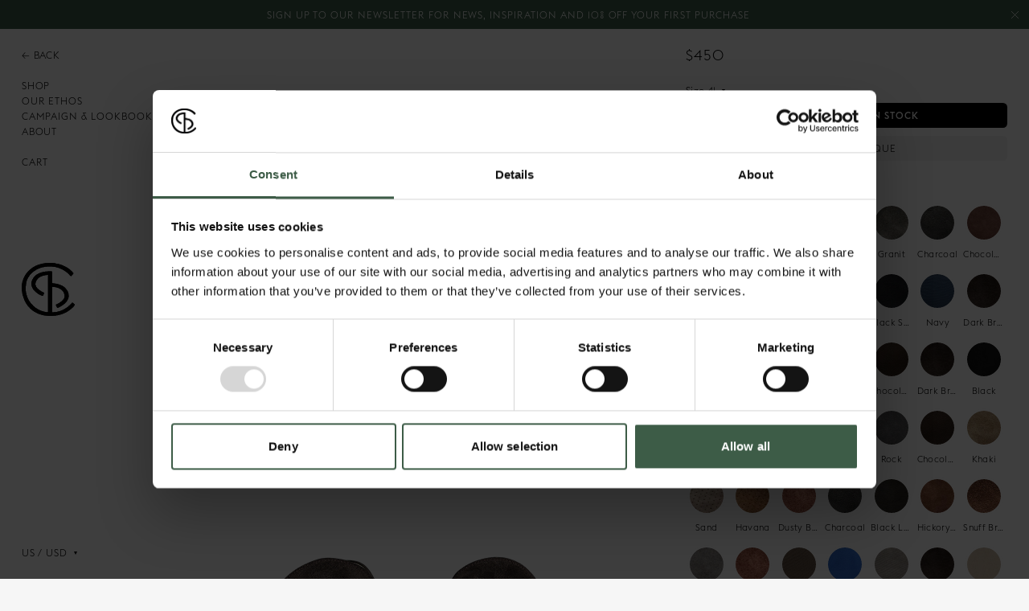

--- FILE ---
content_type: text/html; charset=utf-8
request_url: https://www.c-qp.com/vice-dusty-brown/
body_size: 5670
content:
<!DOCTYPE html>
<html data-html-server-rendered="true" lang="en" data-vue-tag="%7B%22lang%22:%7B%22ssr%22:%22en%22%7D%7D">
  <head>
    <title>CQP —  Dusty Brown</title><meta name="gridsome:hash" content="5946a185bae5c8aa1affd0a8ed2f22dbe0574f12"><meta data-vue-tag="ssr" charset="utf-8"><meta data-vue-tag="ssr" name="generator" content="Gridsome v0.7.23"><meta data-vue-tag="ssr" data-key="viewport" name="viewport" content="width=device-width, initial-scale=1, viewport-fit=cover"><meta data-vue-tag="ssr" data-key="format-detection" name="format-detection" content="telephone=no"><meta data-vue-tag="ssr" name="og:site_name" content="CQP"><meta data-vue-tag="ssr" name="og:type" content="product"><meta data-vue-tag="ssr" name="description" content="VICE, all new for the season is our soft and supple unlined slip-on, ideal for the warmer months. Hand made with reversed suede, this easy-going loafer is unlined with a collapsable heel. We removed the piping, replacing it with zig-zag stitching complementing the louchy nature of the shoe. The slip-on is hand crafted using the finest materials, with the with the soft upper applied to a supportive sole."><meta data-vue-tag="ssr" name="og:description" content="VICE, all new for the season is our soft and supple unlined slip-on, ideal for the warmer months. Hand made with reversed suede, this easy-going loafer is unlined with a collapsable heel. We removed the piping, replacing it with zig-zag stitching complementing the louchy nature of the shoe. The slip-on is hand crafted using the finest materials, with the with the soft upper applied to a supportive sole."><meta data-vue-tag="ssr" name="og:title" content=" Dusty Brown"><meta data-vue-tag="ssr" name="og:image" content="undefined"><link data-vue-tag="ssr" rel="icon" href="data:,"><link data-vue-tag="ssr" rel="icon" type="image/png" sizes="16x16" href="/assets/static/favicon.ce0531f.3503821d1e7a8c5c64753622bbbfd9d7.png"><link data-vue-tag="ssr" rel="icon" type="image/png" sizes="32x32" href="/assets/static/favicon.ac8d93a.3503821d1e7a8c5c64753622bbbfd9d7.png"><link data-vue-tag="ssr" rel="icon" type="image/png" sizes="96x96" href="/assets/static/favicon.b9532cc.3503821d1e7a8c5c64753622bbbfd9d7.png"><link data-vue-tag="ssr" rel="apple-touch-icon" type="image/png" sizes="76x76" href="/assets/static/favicon.f22e9f3.3503821d1e7a8c5c64753622bbbfd9d7.png"><link data-vue-tag="ssr" rel="apple-touch-icon" type="image/png" sizes="152x152" href="/assets/static/favicon.62d22cb.3503821d1e7a8c5c64753622bbbfd9d7.png"><link data-vue-tag="ssr" rel="apple-touch-icon" type="image/png" sizes="120x120" href="/assets/static/favicon.1539b60.3503821d1e7a8c5c64753622bbbfd9d7.png"><link data-vue-tag="ssr" rel="apple-touch-icon" type="image/png" sizes="167x167" href="/assets/static/favicon.dc0cdc5.3503821d1e7a8c5c64753622bbbfd9d7.png"><link data-vue-tag="ssr" rel="apple-touch-icon" type="image/png" sizes="180x180" href="/assets/static/favicon.7b22250.3503821d1e7a8c5c64753622bbbfd9d7.png"><link rel="preload" href="/assets/css/0.styles.d91a35e9.css" as="style"><link rel="preload" href="/assets/js/app.fc339fc1.js" as="script"><link rel="preload" href="/assets/js/page--src--pages--product-vue.8bc22e48.js" as="script"><link rel="preload" href="/assets/js/page--src--pages--404-vue~page--src--pages--archive-vue~page--src--pages--checkout-vue~page--src--pa~9544ef55.9e866dcc.js" as="script"><link rel="preload" href="/assets/js/page--src--pages--gift-card-vue~page--src--pages--product-vue.e55e94d8.js" as="script"><link rel="prefetch" href="/assets/js/page--src--pages--404-vue.17fbf9f6.js"><link rel="prefetch" href="/assets/js/page--src--pages--archive-vue.dd5dae29.js"><link rel="prefetch" href="/assets/js/page--src--pages--archive-vue~page--src--pages--index-vue.e6456400.js"><link rel="prefetch" href="/assets/js/page--src--pages--checkout--id-vue.cf19fc53.js"><link rel="prefetch" href="/assets/js/page--src--pages--checkout-vue.f331125b.js"><link rel="prefetch" href="/assets/js/page--src--pages--draft-vue.5cec1e24.js"><link rel="prefetch" href="/assets/js/page--src--pages--gift-card-vue.139e1c9b.js"><link rel="prefetch" href="/assets/js/page--src--pages--index-vue.f1ea8797.js"><link rel="prefetch" href="/assets/js/page--src--pages--my-account-vue.e18eb876.js"><link rel="prefetch" href="/assets/js/page--src--pages--payment-fail-vue.8ce7ea8f.js"><link rel="prefetch" href="/assets/js/page--src--pages--receipt-vue.01af729e.js"><link rel="prefetch" href="/assets/js/page--src--pages--reset-password-vue.61cded5e.js"><link rel="prefetch" href="/assets/js/page--src--pages--retrieve-password-vue.b01ae78d.js"><link rel="prefetch" href="/assets/js/page--src--templates--generic-page-vue.528b533c.js"><link rel="prefetch" href="/assets/js/page--src--templates--interview-vue.f4f8f1ea.js"><link rel="prefetch" href="/assets/js/vendors~page--src--pages--404-vue~page--src--pages--archive-vue~page--src--pages--checkout-vue~page-~153e8168.9c494ab3.js"><link rel="stylesheet" href="/assets/css/0.styles.d91a35e9.css"><style data-vue-tag="ssr" type="text/css">body { background-color: #f6f6f6; }</style><script data-vue-tag="ssr" type="text/javascript" src="https://static.klaviyo.com/onsite/js/klaviyo.js?company_id=X4tcXc" data-body="false" async></script><script data-vue-tag="ssr" type="text/javascript" src="/js/hotjar.js"></script><script data-vue-tag="ssr" id="Cookiebot" type="text/javascript" src="https://consent.cookiebot.com/uc.js" data-cbid="bdfd559f-cc8a-463f-9b5c-920c8048d978" data-blockingmode="auto"></script><noscript data-vue-tag="ssr"><style>.g-image--loading{display:none;}</style></noscript>
  </head>
  <body >
    <div data-server-rendered="true" class="container"><div class="logo-container"><a href="/" class="logo-container__logo"></a></div><div id="app" data-v-68afe7ec><!----><main class="main"><div data-v-749d533a data-v-68afe7ec><header class="header" data-v-749d533a><div class="mobile-menu-button" style="display:;" data-v-749d533a></div><div class="mobile-menu-button_close" style="display:none;" data-v-749d533a></div><div class="mobile-menu-cart" data-v-749d533a><span style="display:none;" data-v-749d533a>0</span></div><nav class="nav" data-v-749d533a><ul class="nav-group nav-group_back" data-v-749d533a><li class="back" data-v-749d533a><span style="top: -0.1em; position: relative" data-v-749d533a>←</span> Back
        </li></ul><ul class="nav-group" data-v-749d533a><li data-v-749d533a><a href="/#shop" data-v-749d533a>Shop</a></li><li class="link" data-v-749d533a><a href="/our-ethos/" data-v-749d533a>Our Ethos</a></li><li class="link" data-v-749d533a><a href="/campaignandlookbooks/" data-v-749d533a>Campaign &amp; Lookbooks</a></li><li data-v-749d533a><a href="/#about" data-v-749d533a>About</a></li></ul><!----><ul class="nav-group" data-v-749d533a><li class="link link_cart" data-v-749d533a>
          Cart <!----></li></ul><ul class="nav-group mobile-country-picker" data-v-749d533a><li class="link" data-v-749d533a>
          — <span class="country-picker-arrow" data-v-749d533a>→</span></li></ul><div data-v-4adf7f89 data-v-749d533a><div class="container" data-v-4adf7f89><div class="select" data-v-4adf7f89><span class="current" data-v-4adf7f89>—</span><ul class="options" data-v-4adf7f89><li class="back" data-v-4adf7f89>← Back</li></ul></div></div></div></nav></header><!----><p class="mobile-back" data-v-749d533a><span style="top: -0.1em; position: relative" data-v-749d533a>←</span> Back
  </p></div><section class="single" data-v-68afe7ec data-v-68afe7ec><div class="mobile-images" data-v-7d8081f0 data-v-68afe7ec><div class="carousel" data-v-7d8081f0><div class="carousel-inner" data-v-7d8081f0><figure class="image" data-v-7d8081f0><div class="lazy" style="padding-bottom:50%;" data-v-3269ec7a data-v-7d8081f0><img alt="" style="opacity:0;" data-v-3269ec7a></div></figure><figure class="image" data-v-7d8081f0><div class="lazy" style="padding-bottom:50%;" data-v-3269ec7a data-v-7d8081f0><img alt="" style="opacity:0;" data-v-3269ec7a></div></figure><figure class="image" data-v-7d8081f0><div class="lazy" style="padding-bottom:50%;" data-v-3269ec7a data-v-7d8081f0><img alt="" style="opacity:0;" data-v-3269ec7a></div></figure><figure class="image" data-v-7d8081f0><div class="lazy" style="padding-bottom:50%;" data-v-3269ec7a data-v-7d8081f0><img alt="" style="opacity:0;" data-v-3269ec7a></div></figure><figure class="image" data-v-7d8081f0><div class="lazy" style="padding-bottom:50%;" data-v-3269ec7a data-v-7d8081f0><img alt="" style="opacity:0;" data-v-3269ec7a></div></figure></div><div class="dots" data-v-7d8081f0><div class="dot active" data-v-7d8081f0></div><div class="dot" data-v-7d8081f0></div><div class="dot" data-v-7d8081f0></div><div class="dot" data-v-7d8081f0></div><div class="dot" data-v-7d8081f0></div></div></div></div><div class="images" data-v-68afe7ec><div class="images-slider" data-v-68afe7ec><figure data-index="0" class="image" data-v-68afe7ec><div class="lazy" style="padding-bottom:50%;" data-v-3269ec7a data-v-68afe7ec><img alt="" style="opacity:0;" data-v-3269ec7a></div></figure><figure data-index="1" class="image" data-v-68afe7ec><div class="lazy" style="padding-bottom:50%;" data-v-3269ec7a data-v-68afe7ec><img alt="" style="opacity:0;" data-v-3269ec7a></div></figure><figure data-index="2" class="image" data-v-68afe7ec><div class="lazy" style="padding-bottom:50%;" data-v-3269ec7a data-v-68afe7ec><img alt="" style="opacity:0;" data-v-3269ec7a></div></figure><figure data-index="3" class="image" data-v-68afe7ec><div class="lazy" style="padding-bottom:50%;" data-v-3269ec7a data-v-68afe7ec><img alt="" style="opacity:0;" data-v-3269ec7a></div></figure><figure data-index="4" class="image" data-v-68afe7ec><div class="lazy" style="padding-bottom:50%;" data-v-3269ec7a data-v-68afe7ec><img alt="" style="opacity:0;" data-v-3269ec7a></div></figure></div></div><div class="sidebar" data-v-68afe7ec><div data-v-68afe7ec><div class="sidebar-header" data-v-68afe7ec><h1 data-v-68afe7ec></h1><div data-v-68afe7ec><span class="before-discount">—</span><span>—</span></div></div><div class="sidebar-choices" data-v-68afe7ec><div data-v-3e264f11 data-v-68afe7ec><div class="container" style="display:none;" data-v-19d10dea data-v-17f8aeb4 data-v-3e264f11><div class="overlay" data-v-19d10dea></div><div class="modal modal--small" data-v-045b1859 data-v-17f8aeb4><div class="bg" data-v-045b1859></div><!----><div class="content" data-v-045b1859><div data-v-045b1859 data-v-17f8aeb4><h1 class="headline" data-v-045b1859 data-v-17f8aeb4>Notify Me</h1><div class="dismiss" data-v-045b1859 data-v-17f8aeb4></div><div class="header" data-v-045b1859 data-v-17f8aeb4><span class="cell" data-v-045b1859 data-v-17f8aeb4></span><span class="cell" data-v-045b1859 data-v-17f8aeb4>Dusty Brown</span><span class="cell" data-v-045b1859 data-v-17f8aeb4>Size 41</span></div><div class="notify-image-container" data-v-045b1859 data-v-17f8aeb4><div class="lazy" style="padding-bottom:50%;" data-v-3269ec7a data-v-17f8aeb4><img alt="" style="opacity:0;" data-v-3269ec7a></div></div><div class="text-input input text-input_empty" data-v-a075748a data-v-17f8aeb4><input placeholder="Your email" data-hj-allow class="text-input__field" data-v-a075748a><div class="input__header" data-v-a075748a><label class="text-input__label" data-v-a075748a></label><!----><!----><div class="text-input__additional" data-v-a075748a></div></div></div><button class="black" data-v-2759e3f0 data-v-17f8aeb4><div data-v-2759e3f0><span data-v-2759e3f0>Sign me up</span></div></button><p class="disclaimer" data-v-045b1859 data-v-17f8aeb4>
        By signing up your agree with our
        <a href="https://c-qp.com/privacy-policy" class="privacy" data-v-045b1859 data-v-17f8aeb4>Privacy Policy.</a></p></div></div></div></div><div class="size-picker" data-v-3e264f11><div class="select" data-v-79819e10 data-v-3e264f11><span class="select__current" data-v-79819e10>Size 41</span><select data-v-79819e10></select></div></div><button disabled="disabled" class="single__add black" style="display:none;" data-v-2759e3f0 data-v-3e264f11><div data-v-2759e3f0>Please wait</div></button><button class="black" data-v-2759e3f0 data-v-3e264f11><div data-v-2759e3f0>Notify me when in Stock</div></button></div><button class="find-in-boutique grey" data-v-2759e3f0 data-v-68afe7ec><div data-v-2759e3f0><span data-v-2759e3f0>Find in Boutique</span></div></button></div></div><div class="style-picker" data-v-68afe7ec><h2 data-v-68afe7ec>Other Styles</h2><div class="styles" data-v-68afe7ec><a href="/navy/" class="style" data-v-68afe7ec><figure data-v-68afe7ec><div class="img-container" data-v-68afe7ec><div class="img-placeholder" style="background-image:url(https://cqp.centracdn.net/client/dynamic/attributes/screenshot-2025-05-05-at-101533_3661_png.jpg);" data-v-68afe7ec></div></div><figcaption data-v-68afe7ec>Navy</figcaption></figure></a></div><div class="styles" data-v-68afe7ec><a href="/scion-prusssian-blue/" class="style" data-v-68afe7ec><figure data-v-68afe7ec><div class="img-container" data-v-68afe7ec><div class="img-placeholder" style="background-image:url(https://cqp.centracdn.net/client/dynamic/attributes/prussian-bluw_8278_png.jpg);" data-v-68afe7ec></div></div><figcaption data-v-68afe7ec>Prussian</figcaption></figure></a></div><div class="styles" data-v-68afe7ec><a href="/dark-brown-shearling/" class="style" data-v-68afe7ec><figure data-v-68afe7ec><div class="img-container" data-v-68afe7ec><div class="img-placeholder" style="background-image:url(https://cqp.centracdn.net/client/dynamic/attributes/saxum-dark-brown_2471_png.jpg);" data-v-68afe7ec></div></div><figcaption data-v-68afe7ec>Dark Brown Shearling</figcaption></figure></a></div><div class="styles" data-v-68afe7ec><a href="/engadin-black/" class="style" data-v-68afe7ec><figure data-v-68afe7ec><div class="img-container" data-v-68afe7ec><div class="img-placeholder" style="background-image:url(https://cqp.centracdn.net/client/dynamic/attributes/screenshot-2025-08-21-at-113627_1534_png.jpg);" data-v-68afe7ec></div></div><figcaption data-v-68afe7ec>Black</figcaption></figure></a></div><div class="styles" data-v-68afe7ec><a href="/saxum-limited-granit/" class="style" data-v-68afe7ec><figure data-v-68afe7ec><div class="img-container" data-v-68afe7ec><div class="img-placeholder" style="background-image:url(https://cqp.centracdn.net/client/dynamic/attributes/screenshot-2025-09-24-at-111141_6321_png.jpg);" data-v-68afe7ec></div></div><figcaption data-v-68afe7ec>Granit</figcaption></figure></a></div><div class="styles" data-v-68afe7ec><a href="/roamer-charcoal/" class="style" data-v-68afe7ec><figure data-v-68afe7ec><div class="img-container" data-v-68afe7ec><div class="img-placeholder" style="background-image:url(https://cqp.centracdn.net/client/dynamic/attributes/roamer-charcoal_7859_png.jpg);" data-v-68afe7ec></div></div><figcaption data-v-68afe7ec>Charcoal</figcaption></figure></a></div><div class="styles" data-v-68afe7ec><a href="/racquet-chocolate/" class="style" data-v-68afe7ec><figure data-v-68afe7ec><div class="img-container" data-v-68afe7ec><div class="img-placeholder" style="background-image:url(https://cqp.centracdn.net/client/dynamic/attributes/screenshot-2025-09-26-at-084435_1951_png.jpg);" data-v-68afe7ec></div></div><figcaption data-v-68afe7ec>Chocolate</figcaption></figure></a></div><div class="styles" data-v-68afe7ec><a href="/silva-snuff/" class="style" data-v-68afe7ec><figure data-v-68afe7ec><div class="img-container" data-v-68afe7ec><div class="img-placeholder" style="background-image:url(https://cqp.centracdn.net/client/dynamic/attributes/screenshot-2025-09-26-at-083249_8731_png.jpg);" data-v-68afe7ec></div></div><figcaption data-v-68afe7ec>Snuff</figcaption></figure></a></div><div class="styles" data-v-68afe7ec><a href="/racquetsr-khaki/" class="style" data-v-68afe7ec><figure data-v-68afe7ec><div class="img-container" data-v-68afe7ec><div class="img-placeholder" style="background-image:url(https://cqp.centracdn.net/client/dynamic/attributes/khaki_7999_png.jpg);" data-v-68afe7ec></div></div><figcaption data-v-68afe7ec>Khaki</figcaption></figure></a></div><div class="styles" data-v-68afe7ec><a href="/racquetsr-ebony-brown/" class="style" data-v-68afe7ec><figure data-v-68afe7ec><div class="img-container" data-v-68afe7ec><div class="img-placeholder" style="background-image:url(https://cqp.centracdn.net/client/dynamic/attributes/ebony-brown-tarmac_5243_png.jpg);" data-v-68afe7ec></div></div><figcaption data-v-68afe7ec>Ebony Brown</figcaption></figure></a></div><div class="styles" data-v-68afe7ec><a href="/racquetsr-all-blue/" class="style" data-v-68afe7ec><figure data-v-68afe7ec><div class="img-container" data-v-68afe7ec><div class="img-placeholder" style="background-image:url(https://cqp.centracdn.net/client/dynamic/attributes/navy-jetty_5201_png.jpg);" data-v-68afe7ec></div></div><figcaption data-v-68afe7ec>All Blue</figcaption></figure></a></div><div class="styles" data-v-68afe7ec><a href="/black-shearling/" class="style" data-v-68afe7ec><figure data-v-68afe7ec><div class="img-container" data-v-68afe7ec><div class="img-placeholder" style="background-image:url(https://cqp.centracdn.net/client/dynamic/attributes/golden-bear-black_4224_png.jpg);" data-v-68afe7ec></div></div><figcaption data-v-68afe7ec>Black Shearling</figcaption></figure></a></div><div class="styles" data-v-68afe7ec><a href="/racquet-navy/" class="style" data-v-68afe7ec><figure data-v-68afe7ec><div class="img-container" data-v-68afe7ec><div class="img-placeholder" style="background-image:url(https://cqp.centracdn.net/client/dynamic/attributes/screenshot-2025-05-05-at-101533_3661_png.jpg);" data-v-68afe7ec></div></div><figcaption data-v-68afe7ec>Navy</figcaption></figure></a></div><div class="styles" data-v-68afe7ec><a href="/saxum-dark-brown/" class="style" data-v-68afe7ec><figure data-v-68afe7ec><div class="img-container" data-v-68afe7ec><div class="img-placeholder" style="background-image:url(https://cqp.centracdn.net/client/dynamic/attributes/saxum-dark-brown_3545_png.jpg);" data-v-68afe7ec></div></div><figcaption data-v-68afe7ec>Dark Brown</figcaption></figure></a></div><div class="styles" data-v-68afe7ec><a href="/sabulo-dark-brown/" class="style" data-v-68afe7ec><figure data-v-68afe7ec><div class="img-container" data-v-68afe7ec><div class="img-placeholder" style="background-image:url(https://cqp.centracdn.net/client/dynamic/attributes/saxum-dark-brown_3545_png.jpg);" data-v-68afe7ec></div></div><figcaption data-v-68afe7ec>Dark Brown</figcaption></figure></a></div><div class="styles" data-v-68afe7ec><a href="/racquet-white/" class="style" data-v-68afe7ec><figure data-v-68afe7ec><div class="img-container" data-v-68afe7ec><div class="img-placeholder" style="background-image:url(https://cqp.centracdn.net/client/dynamic/attributes/white-leather-racquet_2174_png.jpg);" data-v-68afe7ec></div></div><figcaption data-v-68afe7ec>White</figcaption></figure></a></div><div class="styles" data-v-68afe7ec><a href="/renna-black/" class="style" data-v-68afe7ec><figure data-v-68afe7ec><div class="img-container" data-v-68afe7ec><div class="img-placeholder" style="background-image:url(https://cqp.centracdn.net/client/dynamic/attributes/screenshot-2025-08-21-at-113627_1534_png.jpg);" data-v-68afe7ec></div></div><figcaption data-v-68afe7ec>Black</figcaption></figure></a></div><div class="styles" data-v-68afe7ec><a href="/green-orange/" class="style" data-v-68afe7ec><figure data-v-68afe7ec><div class="img-container" data-v-68afe7ec><div class="img-placeholder" style="background-image:url(https://cqp.centracdn.net/client/dynamic/attributes/screenshot-2025-05-05-at-101737_3436_png.jpg);" data-v-68afe7ec></div></div><figcaption data-v-68afe7ec>Green</figcaption></figure></a></div><div class="styles" data-v-68afe7ec><a href="/scion-chocolate-brown/" class="style" data-v-68afe7ec><figure data-v-68afe7ec><div class="img-container" data-v-68afe7ec><div class="img-placeholder" style="background-image:url(https://cqp.centracdn.net/client/dynamic/attributes/screenshot-2025-09-25-at-124050_2570_png.jpg);" data-v-68afe7ec></div></div><figcaption data-v-68afe7ec>Chocolate Brown</figcaption></figure></a></div><div class="styles" data-v-68afe7ec><a href="/dark-brown/" class="style" data-v-68afe7ec><figure data-v-68afe7ec><div class="img-container" data-v-68afe7ec><div class="img-placeholder" style="background-image:url(https://cqp.centracdn.net/client/dynamic/attributes/saxum-dark-brown_3545_png.jpg);" data-v-68afe7ec></div></div><figcaption data-v-68afe7ec>Dark Brown</figcaption></figure></a></div><div class="styles" data-v-68afe7ec><a href="/saxum-black/" class="style" data-v-68afe7ec><figure data-v-68afe7ec><div class="img-container" data-v-68afe7ec><div class="img-placeholder" style="background-image:url(https://cqp.centracdn.net/client/dynamic/attributes/screenshot-2025-08-21-at-113627_1534_png.jpg);" data-v-68afe7ec></div></div><figcaption data-v-68afe7ec>Black</figcaption></figure></a></div><div class="styles" data-v-68afe7ec><a href="/roamer-chocolate-brown/" class="style" data-v-68afe7ec><figure data-v-68afe7ec><div class="img-container" data-v-68afe7ec><div class="img-placeholder" style="background-image:url(https://cqp.centracdn.net/client/dynamic/attributes/screenshot-2025-09-25-at-124050_2570_png.jpg);" data-v-68afe7ec></div></div><figcaption data-v-68afe7ec>Chocolate Brown</figcaption></figure></a></div><div class="styles" data-v-68afe7ec><a href="/sabulo-charcoal/" class="style" data-v-68afe7ec><figure data-v-68afe7ec><div class="img-container" data-v-68afe7ec><div class="img-placeholder" style="background-image:url(https://cqp.centracdn.net/client/dynamic/attributes/roamer-charcoal_7859_png.jpg);" data-v-68afe7ec></div></div><figcaption data-v-68afe7ec>Charcoal</figcaption></figure></a></div><div class="styles" data-v-68afe7ec><a href="/dark-brown-dark-brown/" class="style" data-v-68afe7ec><figure data-v-68afe7ec><div class="img-container" data-v-68afe7ec><div class="img-placeholder" style="background-image:url(https://cqp.centracdn.net/client/dynamic/attributes/saxum-dark-brown_3545_png.jpg);" data-v-68afe7ec></div></div><figcaption data-v-68afe7ec>Dark Brown</figcaption></figure></a></div><div class="styles" data-v-68afe7ec><a href="/racquetsr-classic-white-leather/" class="style" data-v-68afe7ec><figure data-v-68afe7ec><div class="img-container" data-v-68afe7ec><div class="img-placeholder" style="background-image:url(https://cqp.centracdn.net/client/dynamic/attributes/classic-white-leather-rs_5193_png.jpg);" data-v-68afe7ec></div></div><figcaption data-v-68afe7ec>Classic White Leather</figcaption></figure></a></div><div class="styles" data-v-68afe7ec><a href="/racquet-rock/" class="style" data-v-68afe7ec><figure data-v-68afe7ec><div class="img-container" data-v-68afe7ec><div class="img-placeholder" style="background-image:url(https://cqp.centracdn.net/client/dynamic/attributes/racquet-rock_6946_png.jpg);" data-v-68afe7ec></div></div><figcaption data-v-68afe7ec>Rock</figcaption></figure></a></div><div class="styles" data-v-68afe7ec><a href="/center-mid-chocolate-brown/" class="style" data-v-68afe7ec><figure data-v-68afe7ec><div class="img-container" data-v-68afe7ec><div class="img-placeholder" style="background-image:url(https://cqp.centracdn.net/client/dynamic/attributes/screenshot-2025-09-25-at-124050_2570_png.jpg);" data-v-68afe7ec></div></div><figcaption data-v-68afe7ec>Chocolate Brown</figcaption></figure></a></div><div class="styles" data-v-68afe7ec><a href="/scion-khaki/" class="style" data-v-68afe7ec><figure data-v-68afe7ec><div class="img-container" data-v-68afe7ec><div class="img-placeholder" style="background-image:url(https://cqp.centracdn.net/client/dynamic/attributes/khaki_7999_png.jpg);" data-v-68afe7ec></div></div><figcaption data-v-68afe7ec>Khaki</figcaption></figure></a></div><div class="styles" data-v-68afe7ec><a href="/atrium-sand/" class="style" data-v-68afe7ec><figure data-v-68afe7ec><div class="img-container" data-v-68afe7ec><div class="img-placeholder" style="background-image:url(https://cqp.centracdn.net/client/dynamic/attributes/atrium-sand_8033_png.jpg);" data-v-68afe7ec></div></div><figcaption data-v-68afe7ec>Sand</figcaption></figure></a></div><div class="styles" data-v-68afe7ec><a href="/atrium-havana/" class="style" data-v-68afe7ec><figure data-v-68afe7ec><div class="img-container" data-v-68afe7ec><div class="img-placeholder" style="background-image:url(https://cqp.centracdn.net/client/dynamic/attributes/atrium-havana_8198_png.jpg);" data-v-68afe7ec></div></div><figcaption data-v-68afe7ec>Havana</figcaption></figure></a></div><div class="styles" data-v-68afe7ec><a href="/roamer-dusty-brown/" class="style" data-v-68afe7ec><figure data-v-68afe7ec><div class="img-container" data-v-68afe7ec><div class="img-placeholder" style="background-image:url(https://cqp.centracdn.net/client/dynamic/attributes/screenshot-2025-09-26-at-084007_2508_png.jpg);" data-v-68afe7ec></div></div><figcaption data-v-68afe7ec>Dusty Brown</figcaption></figure></a></div><div class="styles" data-v-68afe7ec><a href="/astra-charcoal/" class="style" data-v-68afe7ec><figure data-v-68afe7ec><div class="img-container" data-v-68afe7ec><div class="img-placeholder" style="background-image:url(https://cqp.centracdn.net/client/dynamic/attributes/roamer-charcoal_7859_png.jpg);" data-v-68afe7ec></div></div><figcaption data-v-68afe7ec>Charcoal</figcaption></figure></a></div><div class="styles" data-v-68afe7ec><a href="/decem-black-leather/" class="style" data-v-68afe7ec><figure data-v-68afe7ec><div class="img-container" data-v-68afe7ec><div class="img-placeholder" style="background-image:url(https://cqp.centracdn.net/client/dynamic/attributes/black-leather_3808_png.jpg);" data-v-68afe7ec></div></div><figcaption data-v-68afe7ec>Black Leather</figcaption></figure></a></div><div class="styles" data-v-68afe7ec><a href="/decem-hickory-nubuck/" class="style" data-v-68afe7ec><figure data-v-68afe7ec><div class="img-container" data-v-68afe7ec><div class="img-placeholder" style="background-image:url(https://cqp.centracdn.net/client/dynamic/attributes/hickory-nubuck_9007_png.jpg);" data-v-68afe7ec></div></div><figcaption data-v-68afe7ec>Hickory Nubuck</figcaption></figure></a></div><div class="styles" data-v-68afe7ec><a href="/sabulo-snuff-brown/" class="style" data-v-68afe7ec><figure data-v-68afe7ec><div class="img-container" data-v-68afe7ec><div class="img-placeholder" style="background-image:url(https://cqp.centracdn.net/client/dynamic/attributes/screenshot-2025-09-24-at-111732_8375_png.jpg);" data-v-68afe7ec></div></div><figcaption data-v-68afe7ec>Snuff Brown</figcaption></figure></a></div><div class="styles" data-v-68afe7ec><a href="/engadin-grey/" class="style" data-v-68afe7ec><figure data-v-68afe7ec><div class="img-container" data-v-68afe7ec><div class="img-placeholder" style="background-image:url(https://cqp.centracdn.net/client/dynamic/attributes/flyback-granit_3438_png.jpg);" data-v-68afe7ec></div></div><figcaption data-v-68afe7ec>Grey</figcaption></figure></a></div><div class="styles" data-v-68afe7ec><a href="/limited-dusty-brown/" class="style" data-v-68afe7ec><figure data-v-68afe7ec><div class="img-container" data-v-68afe7ec><div class="img-placeholder" style="background-image:url(https://cqp.centracdn.net/client/dynamic/attributes/screenshot-2025-09-26-at-084007_2508_png.jpg);" data-v-68afe7ec></div></div><figcaption data-v-68afe7ec>Dusty Brown</figcaption></figure></a></div><div class="styles" data-v-68afe7ec><a href="/brown-white/" class="style" data-v-68afe7ec><figure data-v-68afe7ec><div class="img-container" data-v-68afe7ec><div class="img-placeholder" style="background-image:url(https://cqp.centracdn.net/client/dynamic/attributes/screenshot-2025-05-05-at-101642_5645_png.jpg);" data-v-68afe7ec></div></div><figcaption data-v-68afe7ec>Brown</figcaption></figure></a></div><div class="styles" data-v-68afe7ec><a href="/blue-orange/" class="style" data-v-68afe7ec><figure data-v-68afe7ec><div class="img-container" data-v-68afe7ec><div class="img-placeholder" style="background-image:url(https://cqp.centracdn.net/client/dynamic/attributes/screenshot-2025-05-05-at-101756_3790_png.jpg);" data-v-68afe7ec></div></div><figcaption data-v-68afe7ec>Blue</figcaption></figure></a></div><div class="styles" data-v-68afe7ec><a href="/sage/" class="style" data-v-68afe7ec><figure data-v-68afe7ec><div class="img-container" data-v-68afe7ec><div class="img-placeholder" style="background-image:url(https://cqp.centracdn.net/client/dynamic/attributes/screenshot-2025-05-05-at-101348_9196_png.jpg);" data-v-68afe7ec></div></div><figcaption data-v-68afe7ec>Sage</figcaption></figure></a></div><div class="styles" data-v-68afe7ec><a href="/silva-dark-brown/" class="style" data-v-68afe7ec><figure data-v-68afe7ec><div class="img-container" data-v-68afe7ec><div class="img-placeholder" style="background-image:url(https://cqp.centracdn.net/client/dynamic/attributes/saxum-dark-brown_3545_png.jpg);" data-v-68afe7ec></div></div><figcaption data-v-68afe7ec>Dark Brown</figcaption></figure></a></div><div class="styles" data-v-68afe7ec><a href="/scented-candle/" class="style" data-v-68afe7ec><figure data-v-68afe7ec><div class="img-container" data-v-68afe7ec><div class="img-placeholder" style="background-image:url(https://cqp.centracdn.net/client/dynamic/attributes/scented-candle_8327_png.jpg);" data-v-68afe7ec></div></div><figcaption data-v-68afe7ec>Scented Candle</figcaption></figure></a></div><div class="styles" data-v-68afe7ec><a href="/saxum-limited-taupe/" class="style" data-v-68afe7ec><figure data-v-68afe7ec><div class="img-container" data-v-68afe7ec><div class="img-placeholder" style="background-image:url(https://cqp.centracdn.net/client/dynamic/attributes/screenshot-2024-11-07-at-141428_7327_png.jpg);" data-v-68afe7ec></div></div><figcaption data-v-68afe7ec>Limited Taupe</figcaption></figure></a></div><div class="styles" data-v-68afe7ec><a href="/center-mid-concrete/" class="style" data-v-68afe7ec><figure data-v-68afe7ec><div class="img-container" data-v-68afe7ec><div class="img-placeholder" style="background-image:url(https://cqp.centracdn.net/client/dynamic/attributes/center-mid-concrete_8548_png.jpg);" data-v-68afe7ec></div></div><figcaption data-v-68afe7ec>Concrete</figcaption></figure></a></div><div class="styles" data-v-68afe7ec><a href="/astra-taupe/" class="style" data-v-68afe7ec><figure data-v-68afe7ec><div class="img-container" data-v-68afe7ec><div class="img-placeholder" style="background-image:url(https://cqp.centracdn.net/client/dynamic/attributes/astra-taupe_9850_png.jpg);" data-v-68afe7ec></div></div><figcaption data-v-68afe7ec>Taupe</figcaption></figure></a></div><div class="styles" data-v-68afe7ec><a href="/navy-navy/" class="style" data-v-68afe7ec><figure data-v-68afe7ec><div class="img-container" data-v-68afe7ec><div class="img-placeholder" style="background-image:url(https://cqp.centracdn.net/client/dynamic/attributes/screenshot-2025-05-05-at-101533_3661_png.jpg);" data-v-68afe7ec></div></div><figcaption data-v-68afe7ec>Navy</figcaption></figure></a></div><div class="styles" data-v-68afe7ec><a href="/shoe-trees/" class="style" data-v-68afe7ec><figure data-v-68afe7ec><div class="img-container" data-v-68afe7ec><div class="img-placeholder" style="background-image:url(https://cqp.centracdn.net/client/dynamic/attributes/shoe-tree_2884_png.jpg);" data-v-68afe7ec></div></div><figcaption data-v-68afe7ec>Shoe Tree</figcaption></figure></a></div><div class="styles" data-v-68afe7ec><a href="/sneakers/" class="style" data-v-68afe7ec><figure data-v-68afe7ec><div class="img-container" data-v-68afe7ec><div class="img-placeholder" style="background-image:url();" data-v-68afe7ec></div></div><figcaption data-v-68afe7ec>Sneakers</figcaption></figure></a></div><div class="styles" data-v-68afe7ec><a href="/boots/" class="style" data-v-68afe7ec><figure data-v-68afe7ec><div class="img-container" data-v-68afe7ec><div class="img-placeholder" style="background-image:url();" data-v-68afe7ec></div></div><figcaption data-v-68afe7ec>Boots</figcaption></figure></a></div><div class="styles" data-v-68afe7ec><a href="/dark-brown-dark_-brown/" class="style" data-v-68afe7ec><figure data-v-68afe7ec><div class="img-container" data-v-68afe7ec><div class="img-placeholder" style="background-image:url(https://cqp.centracdn.net/client/dynamic/attributes/saxum-dark-brown_3545_png.jpg);" data-v-68afe7ec></div></div><figcaption data-v-68afe7ec>Dark Brown</figcaption></figure></a></div><div class="styles" data-v-68afe7ec><a href="/cingo-sky-white/" class="style" data-v-68afe7ec><figure data-v-68afe7ec><div class="img-container" data-v-68afe7ec><div class="img-placeholder" style="background-image:url(https://cqp.centracdn.net/client/dynamic/attributes/sky-white_2605_png.jpg);" data-v-68afe7ec></div></div><figcaption data-v-68afe7ec>Sky/White</figcaption></figure></a></div><div class="styles" data-v-68afe7ec><a href="/silva-sand/" class="style" data-v-68afe7ec><figure data-v-68afe7ec><div class="img-container" data-v-68afe7ec><div class="img-placeholder" style="background-image:url(https://cqp.centracdn.net/client/dynamic/attributes/atrium-sand_8033_png.jpg);" data-v-68afe7ec></div></div><figcaption data-v-68afe7ec>Sand</figcaption></figure></a></div><div class="styles" data-v-68afe7ec><a href="/racquet-canvas-dark-brown/" class="style" data-v-68afe7ec><figure data-v-68afe7ec><div class="img-container" data-v-68afe7ec><div class="img-placeholder" style="background-image:url(https://cqp.centracdn.net/client/dynamic/attributes/dark-brown-canvas_7699_png.jpg);" data-v-68afe7ec></div></div><figcaption data-v-68afe7ec>Dark Brown Canvas</figcaption></figure></a></div><div class="styles" data-v-68afe7ec><a href="/racquet-canvas-off-white/" class="style" data-v-68afe7ec><figure data-v-68afe7ec><div class="img-container" data-v-68afe7ec><div class="img-placeholder" style="background-image:url(https://cqp.centracdn.net/client/dynamic/attributes/off-white-canvas_8035_png.jpg);" data-v-68afe7ec></div></div><figcaption data-v-68afe7ec>Off White Canvas</figcaption></figure></a></div><div class="styles" data-v-68afe7ec><a href="/scander-olive/" class="style" data-v-68afe7ec><figure data-v-68afe7ec><div class="img-container" data-v-68afe7ec><div class="img-placeholder" style="background-image:url(https://cqp.centracdn.net/client/dynamic/attributes/vertex-olive_7162_png.jpg);" data-v-68afe7ec></div></div><figcaption data-v-68afe7ec>Olive</figcaption></figure></a></div><div class="styles" data-v-68afe7ec><a href="/scander-black/" class="style" data-v-68afe7ec><figure data-v-68afe7ec><div class="img-container" data-v-68afe7ec><div class="img-placeholder" style="background-image:url(https://cqp.centracdn.net/client/dynamic/attributes/screenshot-2025-08-21-at-113627_1534_png.jpg);" data-v-68afe7ec></div></div><figcaption data-v-68afe7ec>Black</figcaption></figure></a></div><div class="styles" data-v-68afe7ec><a href="/hayes-jacket-cream/" class="style" data-v-68afe7ec><figure data-v-68afe7ec><div class="img-container" data-v-68afe7ec><div class="img-placeholder" style="background-image:url(https://cqp.centracdn.net/client/dynamic/attributes/golden-bear-cream_2457_png.jpg);" data-v-68afe7ec></div></div><figcaption data-v-68afe7ec>Cream</figcaption></figure></a></div><div class="styles" data-v-68afe7ec><a href="/portola-jacket-green/" class="style" data-v-68afe7ec><figure data-v-68afe7ec><div class="img-container" data-v-68afe7ec><div class="img-placeholder" style="background-image:url(https://cqp.centracdn.net/client/dynamic/attributes/screenshot-2025-05-05-at-101737_3436_png.jpg);" data-v-68afe7ec></div></div><figcaption data-v-68afe7ec>Green</figcaption></figure></a></div><div class="styles" data-v-68afe7ec><a href="/stride-granit/" class="style" data-v-68afe7ec><figure data-v-68afe7ec><div class="img-container" data-v-68afe7ec><div class="img-placeholder" style="background-image:url(https://cqp.centracdn.net/client/dynamic/attributes/screenshot-2025-09-24-at-111141_6321_png.jpg);" data-v-68afe7ec></div></div><figcaption data-v-68afe7ec>Granit</figcaption></figure></a></div><div class="styles" data-v-68afe7ec><a href="/gimme-cap-fawn/" class="style" data-v-68afe7ec><figure data-v-68afe7ec><div class="img-container" data-v-68afe7ec><div class="img-placeholder" style="background-image:url(https://cqp.centracdn.net/client/dynamic/attributes/wool-gimme-fawn_3782_png.jpg);" data-v-68afe7ec></div></div><figcaption data-v-68afe7ec>Fawn</figcaption></figure></a></div><div class="styles" data-v-68afe7ec><a href="/gimme-cap-college-blue/" class="style" data-v-68afe7ec><figure data-v-68afe7ec><div class="img-container" data-v-68afe7ec><div class="img-placeholder" style="background-image:url(https://cqp.centracdn.net/client/dynamic/attributes/wool-gimme-navy_2221_png.jpg);" data-v-68afe7ec></div></div><figcaption data-v-68afe7ec>College Blue</figcaption></figure></a></div><div class="styles" data-v-68afe7ec><a href="/gimme-cap-merlot/" class="style" data-v-68afe7ec><figure data-v-68afe7ec><div class="img-container" data-v-68afe7ec><div class="img-placeholder" style="background-image:url(https://cqp.centracdn.net/client/dynamic/attributes/merlot-gimme_7452_png.jpg);" data-v-68afe7ec></div></div><figcaption data-v-68afe7ec>Merlot</figcaption></figure></a></div><div class="styles" data-v-68afe7ec><a href="/meander-grey-yellow/" class="style" data-v-68afe7ec><figure data-v-68afe7ec><div class="img-container" data-v-68afe7ec><div class="img-placeholder" style="background-image:url(https://cqp.centracdn.net/client/dynamic/attributes/meander-grey-yellow_5224_png.jpg);" data-v-68afe7ec></div></div><figcaption data-v-68afe7ec>Grey/Yellow</figcaption></figure></a></div><div class="styles" data-v-68afe7ec><a href="/meander-off-white/" class="style" data-v-68afe7ec><figure data-v-68afe7ec><div class="img-container" data-v-68afe7ec><div class="img-placeholder" style="background-image:url(https://cqp.centracdn.net/client/dynamic/attributes/meander-off-white_9436_png.jpg);" data-v-68afe7ec></div></div><figcaption data-v-68afe7ec>Off White</figcaption></figure></a></div><div class="styles" data-v-68afe7ec><a href="/meander-white-brown/" class="style" data-v-68afe7ec><figure data-v-68afe7ec><div class="img-container" data-v-68afe7ec><div class="img-placeholder" style="background-image:url(https://cqp.centracdn.net/client/dynamic/attributes/meander-off-white_6040_png.jpg);" data-v-68afe7ec></div></div><figcaption data-v-68afe7ec>White/Brown</figcaption></figure></a></div></div><hr class="show-mobile" data-v-68afe7ec><div class="details" data-v-68afe7ec><div class="text-dropdown open" data-v-ae61db04 data-v-68afe7ec><div data-v-ae61db04><h2 data-v-ae61db04 data-v-68afe7ec>Description</h2></div><div class="body" style="display:;" data-v-ae61db04><p data-v-ae61db04 data-v-68afe7ec>VICE, all new for the season is our soft and supple unlined slip-on, ideal for the warmer months. Hand made with reversed suede, this easy-going loafer is unlined with a collapsable heel. We removed the piping, replacing it with zig-zag stitching complementing the louchy nature of the shoe. The slip-on is hand crafted using the finest materials, with the with the soft upper applied to a supportive sole.</p><p data-v-ae61db04 data-v-68afe7ec><p>+ Hand made in Portugal<br />
+ Deconstructed, semi-lined<br />
+ Sole from Italy<br />
+ Suedes &#038; leathers from Italy<br />
+ Foldable heel area<br />
+ Several layers of cushioning; leather shank board and arch support<br />
+ Fixed innersole<br />
+ Delivered with a CQP Dust Bag</p>
</p></div></div><div class="text-dropdown" data-v-ae61db04 data-v-68afe7ec><div data-v-ae61db04><h2 data-v-ae61db04 data-v-68afe7ec>Care Instruction</h2></div><div class="body" style="display:none;" data-v-ae61db04><div data-v-ae61db04 data-v-68afe7ec>We recommened that you use a ‘protective spray’ on our shoes. Using a horse hair brush to remove any dirt or debris will keep your shoes clean for everyday use, however, stubborn stains may need treatment with a 'suede shampoo' or a 'leather shampoo'.
Using wooden shoe trees will help to absorb moisture and maintain the shape of the shoes as they dry out. Untying your shoelaces and using a shoe horn prevents damage to the heels, counter and top line.</div></div></div><div class="text-dropdown" data-v-ae61db04 data-v-68afe7ec><div data-v-ae61db04><h2 data-v-ae61db04 data-v-68afe7ec>Shipping</h2></div><div class="body" style="display:none;" data-v-ae61db04><div data-v-ae61db04 data-v-68afe7ec><p>We ship worldwide from Sweden within 48 hours (excluding weekends and holidays). Once dispatched, you will receive a tracking number via email.</p>
<p>Shipping costs are calculated at checkout. Exchanges are free worldwide; returns incur a handling fee.</p>
<p>Orders to the U.K. and U.S. are delivered DDP (Delivered Duty Paid), with all duties, VAT, and customs fees covered by CQP to ensure smooth delivery with no hidden charges.</p>
<p>Please note: Orders outside the EU (excluding the U.K. and U.S.) may incur local VAT, import duties, or taxes upon arrival, which are levied once the package reaches your country.</p>
<p>More information is available on our Shipping Info page.</p>
</div></div></div><div class="text-dropdown" data-v-ae61db04 data-v-68afe7ec><div data-v-ae61db04><h2 data-v-ae61db04 data-v-68afe7ec>Return Policy</h2></div><div class="body" style="display:none;" data-v-ae61db04><div data-v-ae61db04 data-v-68afe7ec><p>You are entitled to return your product within 14 days after having received it. The entire package including shoes, shoe bag, laces and note book must be returned unused and in perfect condition. So please try your shoes very carefully, ideally on a carpeted surface.</p>
<p>We offer FREE EXCHANGES worldwide. In order to make an exchange, follow the instructions on the returns form and make sure you fill it in and include it with your return.</p>
<p>Returns: If you seek to return your product for a refund, CQP will arrange the return, and part of the cost for shipping & handling will be non-refundable: SEK 200 for Sweden, EUR 30 for European markets, EUR 40 Non-EU European Markets, USD 40 for the US and Canada, USD 50 for remaining markets. CQP will cover return costs for faulty products.</p>
</div></div></div><div class="text-dropdown" data-v-ae61db04 data-v-68afe7ec><div data-v-ae61db04><h2 data-v-ae61db04 data-v-68afe7ec>Payment Information</h2></div><div class="body" style="display:none;" data-v-ae61db04><div data-v-ae61db04 data-v-68afe7ec><p>We accept VISA, MasterCard and American Express.</p>
<p>The order amount will be held on your card once your order has been placed. Your card will be charged as soon as your order is confirmed and dispatched from our warehouse.</p>
<p>All information is encrypted using SSL encryption, which prevents unauthorized access to card details. Your card details are not available to anyone from our staff.</p>
</div></div></div><div class="text-dropdown" data-v-ae61db04 data-v-68afe7ec><div data-v-ae61db04><h2 data-v-ae61db04 data-v-68afe7ec>Size Guide</h2></div><div class="body" style="display:none;" data-v-ae61db04><img src="https://pub-da9b6b801bf94c85b74df9a7bbe29a71.r2.dev/sizeguide-.png" alt=" size guide" style="width:100%;" data-v-ae61db04 data-v-68afe7ec></div></div></div></div><!----></section></main></div></div>
    <script src="/assets/js/app.fc339fc1.js" defer></script><script src="/assets/js/page--src--pages--product-vue.8bc22e48.js" defer></script><script src="/assets/js/page--src--pages--404-vue~page--src--pages--archive-vue~page--src--pages--checkout-vue~page--src--pa~9544ef55.9e866dcc.js" defer></script><script src="/assets/js/page--src--pages--gift-card-vue~page--src--pages--product-vue.e55e94d8.js" defer></script>
  </body>
</html>


--- FILE ---
content_type: text/css; charset=utf-8
request_url: https://www.c-qp.com/assets/css/0.styles.d91a35e9.css
body_size: 18840
content:
@font-face{font-family:ITC Mendoza Roman;src:url(/fonts/MendozaRomanITCStd-Book.otf) format("opentype");font-weight:400;font-style:normal}@font-face{font-family:ITC Mendoza Roman;src:url(/fonts/MendozaRomanITCStd-BookIta.otf) format("opentype");font-weight:400;font-style:italic}@font-face{font-family:ITC Mendoza Roman;src:url(/fonts/MendozaRomanStd-Bold.otf) format("opentype");font-weight:800}@font-face{font-family:ITC Mendoza Roman;src:url(/fonts/MendozaRomanStd-Medium.otf) format("opentype");font-weight:600}@font-face{font-family:Euclid Flex;src:url(/fonts/EuclidFlex-Light.otf) format("opentype");font-weight:300;font-style:normal}@font-face{font-family:Euclid Flex;src:url(/fonts/EuclidFlex-Medium.otf) format("opentype");font-weight:500;font-style:normal}a,abbr,acronym,address,applet,article,aside,audio,b,big,blockquote,body,canvas,caption,center,cite,code,dd,del,details,dfn,div,dl,dt,em,embed,fieldset,figcaption,figure,footer,form,h1,h2,h3,h4,h5,h6,header,hgroup,html,i,iframe,img,ins,kbd,label,legend,li,mark,menu,nav,object,ol,output,p,pre,q,ruby,s,samp,section,small,span,strike,strong,sub,summary,sup,table,tbody,td,tfoot,th,thead,time,tr,tt,u,ul,var,video{margin:0;padding:0;border:0;font-size:100%;font:inherit;vertical-align:baseline}article,aside,details,figcaption,figure,footer,header,hgroup,menu,nav,section{display:block}body{line-height:1}ol,ul{list-style:none}blockquote,q{quotes:none}blockquote:after,blockquote:before,q:after,q:before{content:"";content:none}table{border-collapse:collapse;border-spacing:0}a{text-decoration:none;color:inherit}button,input{font-size:inherit;font-family:inherit;font-weight:inherit;line-height:inherit;letter-spacing:inherit;padding:0;outline:none;-webkit-appearance:none;-moz-appearance:none;appearance:none}input:-webkit-autofill{background-color:transparent!important}.fade-enter-active,.fade-leave-active{transition:opacity 175ms}body,html{font-family:Euclid Flex;font-size:12px;line-height:19px;letter-spacing:.03em;background-color:#f6f6f6;color:#000;font-weight:200;-webkit-font-smoothing:antialiased;-moz-osx-font-smoothing:grayscale}body ::-webkit-scrollbar,html ::-webkit-scrollbar{display:none}@media (max-width:42.4375em){body,html{font-size:12px;line-height:17px}}body *,html *{-webkit-tap-highlight-color:rgba(255,255,255,0)}.button-group{display:flex;max-width:100%}.button-group>*{box-sizing:border-box;flex:1 1 0}.button-group>:not(:last-child){margin-right:26.6px}@media (max-width:42.4375em){.button-group>:not(:last-child){margin-right:20.4px}}@keyframes dropdown-appear{0%{transform:translate3d(0,-.5rem,0);opacity:0}to{transform:translateZ(0);opacity:1}}.text-input{cursor:default;margin-bottom:1.35rem}table{text-align:left;width:100%}table th{padding-top:calc(11.4px - .5rem);padding-bottom:22.8px}fieldset:disabled{opacity:.5;cursor:not-allowed}fieldset>p{margin-bottom:19px}@media (max-width:42.4375em){fieldset>p{margin-bottom:17px}}hr{position:relative;margin-top:0;border:0;border-bottom:1px solid rgba(0,0,0,.085);margin-bottom:calc(-9.5px + .5rem)}@media (max-width:42.4375em){hr{top:calc(8.5px - .5rem)}}@media (max-width:42.4375em){*+hr{margin-bottom:calc(.5rem - 8.5px)}}@media (max-width:42.4375em){.hide-mobile{display:none}}section{padding-bottom:calc(10.5px - .5rem)}.rulers{margin-left:22.25rem;margin-right:25.6px;position:relative}@media (min-width:42.5em)and (max-width:74.9375em){.rulers{margin-left:17rem;padding-left:0}}@media (max-width:42.4375em){.rulers{margin-left:0;margin-right:0;padding-left:20.4px;padding-right:20.4px;box-sizing:border-box}}.legend,.text-input .input__header>label,table th{text-transform:uppercase;letter-spacing:.08em}.text-input{color:inherit;margin-bottom:19px;padding-top:1.5rem;width:100%;position:relative}@media (max-width:42.4375em){.text-input{margin-bottom:17px}}.text-input .input__header{display:flex;position:absolute;top:0;width:100%}.text-input .input__header>.text-input__additional,.text-input .input__header>label{display:inline-block;line-height:1rem;white-space:nowrap;overflow:hidden;text-overflow:ellipsis;position:relative}.text-input .input__header>label{pointer-events:none;left:0;flex-grow:0;flex-shrink:1;flex-basis:100%}.text-input .input__header .text-input__additional{right:0;left:unset;text-align:right;z-index:1000;pointer-events:all;color:rgba(0,0,0,.5);flex-grow:1;flex-shrink:0;width:auto}.text-input .input__header .text-input__additional a{transition:color .2s;cursor:pointer}.container:not(.container_touch) .text-input .input__header .text-input__additional a:hover{color:#000}.text-input>input{width:100%;background-color:transparent;cursor:pointer;-webkit-appearance:none;-moz-appearance:textfield;line-height:calc(17px + 1rem);border:1px solid #000;padding:0 .75rem;margin:0;text-overflow:ellipsis;overflow:hidden;box-sizing:border-box;border-radius:0}@media (max-width:42.4375em){.text-input{line-height:calc(17px + 1rem)}}.legend{font-size:1.4615rem;line-height:1.4em}@media (max-width:42.4375em){.legend{font-size:1.5rem;line-height:1.4em}}.legend{font-weight:500;border-bottom:1px solid #000;line-height:1em;padding-bottom:1.1rem;margin-bottom:1.1rem;width:100%}@keyframes fade-in{0%{opacity:0}to{opacity:1}}@keyframes fade-out{0%{opacity:1}to{opacity:0}}.main{transition:opacity .3s}body.body--notification .main{margin-top:36px}.main.main_fade-in{opacity:1}.main.main_fade-out{opacity:0}@media (max-width:42.4375em){.main{margin-top:calc(1.5rem + 38.8px)}}.header-ruler{width:22.25rem}@media (max-width:42.4375em){.header-ruler{width:0}}.logo-container{position:fixed;top:22.8px;right:26.6px;bottom:22.8px;left:26.6px;display:flex;align-items:center;z-index:1000;pointer-events:none}@media (max-width:42.4375em){.logo-container{position:fixed;padding:0;left:20.4px;top:18.4px;bottom:unset;z-index:2210}body.body--notification .logo-container{top:56.4px}}.logo-container__logo{display:block;width:66px;height:66px;background-size:contain;background-repeat:no-repeat;background-position:50%;pointer-events:all;background-image:url(/svg/logo_2.svg)}@media (max-width:42.4375em){.logo-container__logo{font-size:1.5rem;line-height:1.4em;background-position:0;padding:0;height:25px;width:25px;margin-top:-2px}}.header,.header:after,.logo-container__logo,.logo-container__logo:after,.select__current,.select__current:after{opacity:0}body.mounted .header:after,body.mounted .logo-container__logo:after,body.mounted .select__current:after{animation:fade-in .6s .2s;animation-fill-mode:forwards}body.mounted .header,body.mounted .logo-container__logo,body.mounted .select__current{animation:fade-in .6s;animation-fill-mode:forwards}.checkout__info-box{background-color:#f6f6f6;padding:22.8px 26.6px;margin-bottom:22.8px}@media (max-width:42.4375em){.checkout__info-box{padding:20.4px!important;margin-bottom:20.4px!important}}.checkout__info-box p{margin-bottom:0}.consent-background{width:100%;height:100vh;background-color:rgba(0,0,0,.34);position:fixed;display:flex;justify-content:center;align-items:center;z-index:3999;top:0}.consent{position:fixed;bottom:22.8px;right:22.8px;background-color:#fff;width:22rem;height:auto;pointer-events:all;z-index:4000;opacity:0;animation:fade-in .3s 1s;animation-fill-mode:forwards;padding:22.8px 26.6px}.consent p:not(:last-of-type){margin-bottom:19px}.consent a{position:relative}.consent a:after{content:"";position:absolute;left:0;right:0;bottom:0;height:1px;background-color:rgba(0,0,0,.5);bottom:-.15em}@media (max-width:42.4375em){.consent{left:0;right:0;width:100%;box-sizing:border-box;bottom:0;padding:1.85em 61.2px 40.8px 20.4px}}.consent .consent-checkbox{margin-top:19px;display:flex;align-items:center}.consent .consent-checkbox input{margin-right:.5em}.consent button{margin-top:19px;padding:.5em 1em;background-color:#3d5c47;color:#fff;border:none;border-radius:4px;cursor:pointer;width:100%}.consent button:disabled{background-color:#ccc;cursor:not-allowed}.notification{letter-spacing:.08em;width:100%;height:36px;color:#fff;background-color:#3d5c47;align-items:center;text-transform:uppercase;display:flex;position:fixed;cursor:pointer;z-index:1000;top:0;left:0;white-space:nowrap;justify-content:center}.notification h2{margin:0 3em 0 20.4px;overflow:hidden;text-overflow:ellipsis}@media (max-width:42.4375em){.notification h2{text-align:center;width:100%;margin:1px 20.4px 0}}@media (max-width:42.4375em){.notification{justify-content:flex-start;font-size:8px;font-weight:400;line-height:36px}}.notification__dismiss{-webkit-appearance:none;-moz-appearance:none;appearance:none;border:none;background:none;position:absolute;top:0;right:0;height:100%;width:36px;cursor:pointer;line-height:0}@media (max-width:42.4375em){.notification__dismiss{width:30px;height:36px}}.notification__tap-area{position:absolute;width:100%;height:100%;cursor:pointer}.grand-total[data-v-a40e5d4e],.headline[data-v-a40e5d4e],.order-summary[data-v-a40e5d4e]{text-transform:uppercase;letter-spacing:.08em}.grand-total[data-v-a40e5d4e],.headline[data-v-a40e5d4e]{font-size:1.4615rem;line-height:1.4em}@media (max-width:42.4375em){.grand-total[data-v-a40e5d4e],.headline[data-v-a40e5d4e]{font-size:1.5rem;line-height:1.4em}}.grand-total[data-v-a40e5d4e],.headline[data-v-a40e5d4e]{font-weight:500}.headline[data-v-a40e5d4e]{border-bottom:1px solid #000;line-height:1em;padding-bottom:1.1rem;margin-bottom:1.1rem;width:100%}.show-mobile[data-v-a40e5d4e]{display:none}@media (max-width:42.4375em){.show-mobile[data-v-a40e5d4e]{display:initial}}p[data-v-a40e5d4e]{margin-bottom:19px}.fade-enter-active[data-v-a40e5d4e],.fade-leave-active[data-v-a40e5d4e]{transition:opacity .3s}.fade-enter[data-v-a40e5d4e],.fade-leave-to[data-v-a40e5d4e]{opacity:0}.adyen-checkout__payment-method--selected+.adyen-checkout__payment-method[data-v-a40e5d4e],.adyen-checkout__payment-method[data-v-a40e5d4e]:first-child{border-top-left-radius:0}.order-summary[data-v-a40e5d4e]{margin-bottom:calc(1.5rem + 76px)}.totals[data-v-a40e5d4e]{padding-top:.5rem;margin-top:.5rem;border-top:1px solid #000}.mobile-quantity[data-v-a40e5d4e]{display:none}@media (max-width:42.4375em){.mobile-quantity[data-v-a40e5d4e]{display:inline-block;margin-right:.3em}}.totals-row[data-v-a40e5d4e]{width:calc(50% - 13.3px);margin-left:auto}@media (max-width:42.4375em){.totals-row[data-v-a40e5d4e]{width:calc(50% - 10.2px)}}.order-header[data-v-a40e5d4e],.order-row[data-v-a40e5d4e],.totals-row[data-v-a40e5d4e]{display:flex;justify-content:space-between}.order-header[data-v-a40e5d4e]{border-bottom:1px solid #000;height:calc(.525rem + 19px);margin-top:-.5rem;width:100%}.order-row[data-v-a40e5d4e]{margin-top:.5rem}.order-row+.order-row[data-v-a40e5d4e]{margin-top:0}.cell[data-v-a40e5d4e]{flex-grow:0;flex-shrink:0;overflow:hidden;text-overflow:ellipsis;white-space:nowrap;box-sizing:border-box}.cell[data-v-a40e5d4e]:first-child{width:calc(12.5% - 23.275px)}@media (max-width:42.4375em){.cell[data-v-a40e5d4e]:first-child{width:calc(12.5% - 17.85px)}}.cell[data-v-a40e5d4e]:nth-child(2){width:calc(37.5% - 16.625px)}@media (max-width:42.4375em){.cell[data-v-a40e5d4e]:nth-child(2){width:calc(37.5% - 12.75px);width:calc(50% - 13.3px)}}@media (max-width:42.4375em)and (max-width:42.4375em){.cell[data-v-a40e5d4e]:nth-child(2){width:calc(50% - 10.2px)}}.cell[data-v-a40e5d4e]:nth-child(3){width:calc(25% - 19.95px)}@media (max-width:42.4375em){.cell[data-v-a40e5d4e]:nth-child(3){width:calc(25% - 15.3px);width:calc(25% - 19.95px)}}@media (max-width:42.4375em)and (max-width:42.4375em){.cell[data-v-a40e5d4e]:nth-child(3){width:calc(25% - 15.3px)}}.cell[data-v-a40e5d4e]:last-child{width:calc(25% - 19.95px);text-align:right}@media (max-width:42.4375em){.cell[data-v-a40e5d4e]:last-child{width:calc(25% - 15.3px);width:calc(25% - 19.95px)}}@media (max-width:42.4375em)and (max-width:42.4375em){.cell[data-v-a40e5d4e]:last-child{width:calc(25% - 15.3px)}}.cell.half[data-v-a40e5d4e]{width:calc(50% - 13.3px)}@media (max-width:42.4375em){.cell.half[data-v-a40e5d4e]{width:calc(50% - 10.2px)}}@media (max-width:42.4375em){.cell.cell-qty[data-v-a40e5d4e]{display:none}}.grand-total[data-v-a40e5d4e]{margin-top:.5rem;text-align:right;display:flex;justify-content:space-between;border-top:1px solid #000;padding-top:1.1rem;line-height:1em;left:26.6px;right:26.6px;max-width:calc(89rem - 53.2px)}.grand-total span[data-v-a40e5d4e]:last-child{text-align:right}@media (max-width:42.4375em){.grand-total[data-v-a40e5d4e]{margin-left:0;margin-bottom:38px;left:20.4px;right:20.4px}}.select.uppercase[data-v-089f759c]{text-transform:uppercase;letter-spacing:.08em}.select__current[data-v-089f759c]:after{background-image:url("[data-uri]")}.show-mobile[data-v-089f759c]{display:none}@media (max-width:42.4375em){.show-mobile[data-v-089f759c]{display:initial}}p[data-v-089f759c]{margin-bottom:19px}.fade-enter-active[data-v-089f759c],.fade-leave-active[data-v-089f759c]{transition:opacity .3s}.fade-enter[data-v-089f759c],.fade-leave-to[data-v-089f759c]{opacity:0}.adyen-checkout__payment-method--selected+.adyen-checkout__payment-method[data-v-089f759c],.adyen-checkout__payment-method[data-v-089f759c]:first-child{border-top-left-radius:0}.select[data-v-089f759c]{position:relative;cursor:pointer;white-space:nowrap;display:block;max-height:100vh}.select select[data-v-089f759c]{position:absolute;z-index:100;opacity:0}.select__current[data-v-089f759c]{position:relative;padding-right:1.25em;box-sizing:border-box;text-overflow:ellipsis;white-space:nowrap;overflow:hidden;display:table}.select__current[data-v-089f759c]:after{content:"";position:absolute;height:1rem;width:1rem;right:0;background-repeat:no-repeat;background-size:.325rem;background-position:50%;bottom:.3em}.select__options[data-v-089f759c]{animation:dropdown-appear .2s;position:absolute;top:-1.2rem;left:-margin("horizontal");display:none;flex-direction:column;background-color:#f6f6f6;padding:1.2rem 26.6px 1rem;line-height:inherit;white-space:nowrap;z-index:2000;border-radius:.5rem;max-height:100vh;overflow:scroll;box-shadow:0 0 1rem 0 rgba(0,0,0,.03),0 0 1rem 0 rgba(0,0,0,.07)}.select_open .select__options[data-v-089f759c]{animation:fade-in .1s;display:block}.select_bottom .select__options[data-v-089f759c]{top:unset;bottom:-1.2rem}.select__options li[data-v-089f759c]{position:relative;float:left;clear:both}.select__options li.disabled[data-v-089f759c],.select__options li.inactive[data-v-089f759c]{opacity:.5;pointer-events:none}.select__options li[data-v-089f759c]:hover{position:relative}.select__options li[data-v-089f759c]:hover:after{content:"";position:absolute;left:0;right:0;bottom:0;background-color:rgba(0,0,0,.5);height:1px}.select.uppercase[data-v-4adf7f89]{text-transform:uppercase;letter-spacing:.08em}.current[data-v-4adf7f89]:after{background-image:url("[data-uri]")}.show-mobile[data-v-4adf7f89]{display:none}@media (max-width:42.4375em){.show-mobile[data-v-4adf7f89]{display:initial}}p[data-v-4adf7f89]{margin-bottom:19px}.fade-enter-active[data-v-4adf7f89],.fade-leave-active[data-v-4adf7f89]{transition:opacity .3s}.fade-enter[data-v-4adf7f89],.fade-leave-to[data-v-4adf7f89]{opacity:0}.adyen-checkout__payment-method--selected+.adyen-checkout__payment-method[data-v-4adf7f89],.adyen-checkout__payment-method[data-v-4adf7f89]:first-child{border-top-left-radius:0}.container[data-v-4adf7f89]{pointer-events:all;z-index:1000}@media (max-width:42.4375em){.container[data-v-4adf7f89]{margin-top:-.31em;position:static;z-index:2200}.container.show-mobile-menu[data-v-4adf7f89]{font-size:1.5rem;line-height:1.4em;display:block}}.back[data-v-4adf7f89]{display:none}@media (max-width:42.4375em){.back[data-v-4adf7f89]{display:inline-block;margin-bottom:17px}}.select[data-v-4adf7f89]{position:fixed;height:100vh;top:0;bottom:0;left:0;cursor:pointer;white-space:nowrap;display:block;max-height:100vh}.select select[data-v-4adf7f89]{position:absolute;z-index:100;opacity:0}@media (max-width:42.4375em){.select[data-v-4adf7f89]{pointer-events:none}}.current[data-v-4adf7f89]{position:fixed;left:26.6px;bottom:22.8px;padding-right:1.25em;box-sizing:border-box;text-overflow:ellipsis;white-space:nowrap;overflow:hidden;display:table}.current[data-v-4adf7f89]:after{content:"";position:absolute;height:1rem;width:1rem;right:0;background-repeat:no-repeat;background-size:.325rem;background-position:50%;bottom:.3rem}@media (max-width:42.4375em){.current[data-v-4adf7f89]{display:none}}.options[data-v-4adf7f89]{top:0;left:0;bottom:0;position:absolute;box-sizing:border-box;background-color:#f6f6f6;max-width:100vw;max-height:100vh;overflow-y:scroll;overflow-x:hidden;display:none;padding:22.8px 26.6px;box-shadow:0 0 1rem 0 rgba(0,0,0,.03),0 0 1rem 0 rgba(0,0,0,.07)}.open .options[data-v-4adf7f89]{display:block}.options li[data-v-4adf7f89]{position:relative;float:left;clear:both;text-overflow:ellipsis;max-width:100%;overflow:hidden}.options li.inactive[data-v-4adf7f89]{opacity:.5;pointer-events:none}.options li[data-v-4adf7f89]:hover{position:relative}.options li[data-v-4adf7f89]:hover:after{content:"";position:absolute;left:0;right:0;bottom:0;background-color:rgba(0,0,0,.5);height:1px}@media (max-width:42.4375em){.options[data-v-4adf7f89]{display:block;position:relative;transition:transform .3s;left:100vw;box-shadow:none;pointer-events:all;padding:20.4px}.options li[data-v-4adf7f89]:last-child{margin-bottom:25vh}}.show-mobile[data-v-3269ec7a]{display:none}@media (max-width:42.4375em){.show-mobile[data-v-3269ec7a]{display:initial}}p[data-v-3269ec7a]{margin-bottom:19px}.fade-enter-active[data-v-3269ec7a],.fade-leave-active[data-v-3269ec7a]{transition:opacity .3s}.fade-enter[data-v-3269ec7a],.fade-leave-to[data-v-3269ec7a]{opacity:0}.adyen-checkout__payment-method--selected+.adyen-checkout__payment-method[data-v-3269ec7a],.adyen-checkout__payment-method[data-v-3269ec7a]:first-child{border-top-left-radius:0}.lazy[data-v-3269ec7a]{display:block;position:relative;width:100%;overflow:hidden}.lazy img[data-v-3269ec7a]{position:absolute;width:100%;height:100%;-o-object-fit:cover;object-fit:cover;-o-object-position:center;object-position:center;opacity:0;transition:opacity .3s .2s}.show-mobile[data-v-7d8081f0]{display:none}@media (max-width:42.4375em){.show-mobile[data-v-7d8081f0]{display:initial}}p[data-v-7d8081f0]{margin-bottom:19px}.fade-enter-active[data-v-7d8081f0],.fade-leave-active[data-v-7d8081f0]{transition:opacity .3s}.fade-enter[data-v-7d8081f0],.fade-leave-to[data-v-7d8081f0]{opacity:0}.adyen-checkout__payment-method--selected+.adyen-checkout__payment-method[data-v-7d8081f0],.adyen-checkout__payment-method[data-v-7d8081f0]:first-child{border-top-left-radius:0}.carousel[data-v-7d8081f0]{position:relative;height:100%;min-height:100vw;width:100%;display:flex;align-items:center;overflow:hidden}.carousel-inner[data-v-7d8081f0]{display:flex;height:auto;width:100%;align-items:center}.image[data-v-7d8081f0]{width:100%;flex-shrink:0}.dots[data-v-7d8081f0]{position:absolute;bottom:0;height:100px;padding-bottom:20.4px;width:100%;display:flex;justify-content:center;align-items:flex-end}.dots .dot[data-v-7d8081f0]{height:.5rem;width:.5rem;margin:0 .25rem;border-radius:50%;border:1px solid #000}.dots .dot.active[data-v-7d8081f0]{background-color:#000}button[data-v-2759e3f0]{text-transform:uppercase;letter-spacing:.08em}.show-mobile[data-v-2759e3f0]{display:none}@media (max-width:42.4375em){.show-mobile[data-v-2759e3f0]{display:initial}}p[data-v-2759e3f0]{margin-bottom:19px}.fade-enter-active[data-v-2759e3f0],.fade-leave-active[data-v-2759e3f0]{transition:opacity .3s}.fade-enter[data-v-2759e3f0],.fade-leave-to[data-v-2759e3f0]{opacity:0}.adyen-checkout__payment-method--selected+.adyen-checkout__payment-method[data-v-2759e3f0],.adyen-checkout__payment-method[data-v-2759e3f0]:first-child{border-top-left-radius:0}button[data-v-2759e3f0]{position:relative;font-weight:300;width:100%;-webkit-appearance:none;-moz-appearance:none;appearance:none;background-color:#f6f6f6;color:#000;border-radius:.45rem;cursor:pointer;line-height:calc(19px + 1rem);border:0;white-space:nowrap;text-overflow:ellipsis;overflow:hidden;padding:0 26.6px;box-sizing:border-box;transition:transform .1s,background-color .2s;transform:scale(1);display:flex;align-content:center;justify-content:center;min-height:calc(19px + 1rem)}button.large[data-v-2759e3f0]{font-size:14px;line-height:40px}button.grey[data-v-2759e3f0]{background-color:rgba(0,0,0,.04)}button.active[data-v-2759e3f0],button.await[data-v-2759e3f0],button.black[data-v-2759e3f0]{background-color:#000;color:#fff;font-weight:400}button.transparent[data-v-2759e3f0]{background:transparent}button.transparent[data-v-2759e3f0]:hover{background-color:#f6f6f6}button[data-v-2759e3f0]:disabled{opacity:.5;cursor:not-allowed}button[data-v-2759e3f0]:active{transform:scale(.98)}.buttom-image[data-v-2759e3f0]{max-height:1.2rem;margin-top:auto;margin-bottom:auto}.payment-status[data-v-36506f38]{margin-left:22.25rem;margin-right:25.6px;position:relative}@media (min-width:42.5em)and (max-width:74.9375em){.payment-status[data-v-36506f38]{margin-left:17rem;padding-left:0}}@media (max-width:42.4375em){.payment-status[data-v-36506f38]{margin-left:0;margin-right:0;padding-left:20.4px;padding-right:20.4px;box-sizing:border-box}}.payment-status[data-v-36506f38]{box-shadow:111.25rem 0 0 0 #fff,222.5rem 0 0 0 #fff}.payment-status h1[data-v-36506f38]{text-transform:uppercase;letter-spacing:.08em;font-size:1.4615rem;line-height:1.4em}@media (max-width:42.4375em){.payment-status h1[data-v-36506f38]{font-size:1.5rem;line-height:1.4em}}.payment-status h1[data-v-36506f38]{font-weight:500}.error[data-v-36506f38]{color:red!important}.show-mobile[data-v-36506f38]{display:none}@media (max-width:42.4375em){.show-mobile[data-v-36506f38]{display:initial}}p[data-v-36506f38]{margin-bottom:19px}.fade-enter-active[data-v-36506f38],.fade-leave-active[data-v-36506f38]{transition:opacity .3s}.fade-enter[data-v-36506f38],.fade-leave-to[data-v-36506f38]{opacity:0}.adyen-checkout__payment-method--selected+.adyen-checkout__payment-method[data-v-36506f38],.adyen-checkout__payment-method[data-v-36506f38]:first-child{border-top-left-radius:0}.affiliate[data-v-36506f38]{visibility:hidden}.payment-status[data-v-36506f38]{min-height:100vh;margin-right:0;background-color:#fff}@media (max-width:42.4375em){.payment-status[data-v-36506f38]{padding-top:calc(1.5rem + 39.8px)}}.payment-status__inner[data-v-36506f38]{padding:22.8px 26.6px;box-sizing:border-box;width:100%}@media (max-width:42.4375em){.payment-status__inner[data-v-36506f38]{padding:20.4px 0 0}}.status[data-v-36506f38]{width:calc(50% - 26.6px);margin-top:38px}@media (max-width:42.4375em){.status[data-v-36506f38]{width:100%}}.back[data-v-36506f38]{margin-top:38px;width:50%}.before-discount{text-decoration:line-through;margin-right:.3em}.mobile-size-picker[data-v-28c3f3a1],.sizes[data-v-28c3f3a1]{position:absolute;top:0;right:0;bottom:0;left:0}.show-mobile[data-v-28c3f3a1]{display:none}@media (max-width:42.4375em){.show-mobile[data-v-28c3f3a1]{display:initial}}p[data-v-28c3f3a1]{margin-bottom:19px}.fade-enter-active[data-v-28c3f3a1],.fade-leave-active[data-v-28c3f3a1]{transition:opacity .3s}.fade-enter[data-v-28c3f3a1],.fade-leave-to[data-v-28c3f3a1]{opacity:0}.adyen-checkout__payment-method--selected+.adyen-checkout__payment-method[data-v-28c3f3a1],.adyen-checkout__payment-method[data-v-28c3f3a1]:first-child{border-top-left-radius:0}.extra-item[data-v-28c3f3a1]{width:calc(50% - 13.3px);flex-grow:0;flex-shrink:0;margin-right:26.6px;position:relative}@media (max-width:42.4375em){.extra-item[data-v-28c3f3a1]{width:calc(50% - 10.2px);margin-right:20.4px}}.product-title[data-v-28c3f3a1]{font-weight:400;margin:1rem 0 0;white-space:nowrap;text-overflow:ellipsis;overflow:hidden}.sizes[data-v-28c3f3a1]{background-color:#f6f6f6;padding:.835em 1em;overflow:scroll}.sizes p[data-v-28c3f3a1]{margin-bottom:1rem}.sizes-inner[data-v-28c3f3a1]{width:100%;display:flex;flex-wrap:wrap;justify-content:space-between;line-height:calc(19px + .7rem)}.size[data-v-28c3f3a1]{text-align:center;border:1px solid rgba(0,0,0,.14);margin-bottom:.75rem;width:calc(50% - .6em);width:100%;cursor:pointer}.size.disabled[data-v-28c3f3a1]{pointer-events:none;color:rgba(0,0,0,.14)}.mobile-size-picker[data-v-28c3f3a1]{-webkit-appearance:none;-moz-appearance:none;appearance:none;width:100%;opacity:0;pointer-events:none;font-size:18px}.add-to-cart[data-v-28c3f3a1]{margin-top:1.17rem}.button-container[data-v-28c3f3a1]{position:relative}.button-container.touch .add-to-cart[data-v-28c3f3a1]{pointer-events:none}.button-container.touch .mobile-size-picker[data-v-28c3f3a1]{pointer-events:all}.show-mobile[data-v-b12c0372]{display:none}@media (max-width:42.4375em){.show-mobile[data-v-b12c0372]{display:initial}}p[data-v-b12c0372]{margin-bottom:19px}.fade-enter-active[data-v-b12c0372],.fade-leave-active[data-v-b12c0372]{transition:opacity .3s}.fade-enter[data-v-b12c0372],.fade-leave-to[data-v-b12c0372]{opacity:0}.adyen-checkout__payment-method--selected+.adyen-checkout__payment-method[data-v-b12c0372],.adyen-checkout__payment-method[data-v-b12c0372]:first-child{border-top-left-radius:0}.extra[data-v-b12c0372]{position:relative;width:100%}.spacer[data-v-b12c0372]{width:calc(50% - 13.3px);margin:0 26.6px}@media (max-width:42.4375em){.spacer[data-v-b12c0372]{width:calc(50% - 10.2px);margin:0 20.4px}}.arrows[data-v-b12c0372]{top:.1em;right:26.6px;position:absolute;cursor:pointer;-webkit-user-select:none;-moz-user-select:none;user-select:none}.arrows>img[data-v-b12c0372]{margin-left:.5rem}.arrows.end>img.next[data-v-b12c0372],.arrows.start>img.prev[data-v-b12c0372]{opacity:.5;pointer-events:none}h2[data-v-b12c0372]{margin:0 26.6px;padding-bottom:.5em;border-bottom:1px solid #000}@media (max-width:42.4375em){h2[data-v-b12c0372]{margin:0 20.4px}}.carousel[data-v-b12c0372],.slider[data-v-b12c0372]{display:flex;position:relative}.carousel[data-v-b12c0372]{overflow:hidden;width:calc(100% - 53.2px);padding:1.17rem 26.6px 22.8px}@media (max-width:42.4375em){.carousel[data-v-b12c0372]{width:calc(100% - 40.8px);padding:1.17rem 20.4px 20.4px}}.slider[data-v-b12c0372]{width:100%;align-items:flex-end}.close[data-v-089a73d3],.container[data-v-089a73d3],.container h1[data-v-089a73d3],.item-details[data-v-089a73d3],.summary[data-v-089a73d3]{text-transform:uppercase;letter-spacing:.08em}.close[data-v-089a73d3],.container h1[data-v-089a73d3]{font-size:1.4615rem;line-height:1.4em}@media (max-width:42.4375em){.close[data-v-089a73d3],.container h1[data-v-089a73d3]{font-size:1.5rem;line-height:1.4em}}.container h1[data-v-089a73d3]{font-weight:500}.close[data-v-089a73d3]{background-image:url(/svg/cross.svg)}.close[data-v-089a73d3],.decrement-quantity[data-v-089a73d3]{background-size:contain;background-repeat:no-repeat;background-position:50%}.decrement-quantity[data-v-089a73d3]{background-image:url(/svg/minus.svg)}.increment-quantity[data-v-089a73d3]{background-image:url(/svg/plus.svg);background-size:contain;background-repeat:no-repeat;background-position:50%}.container[data-v-089a73d3]{width:calc(40% - 8.9rem)}.show-mobile[data-v-089a73d3]{display:none}@media (max-width:42.4375em){.show-mobile[data-v-089a73d3]{display:initial}}p[data-v-089a73d3]{margin-bottom:19px}.fade-enter-active[data-v-089a73d3],.fade-leave-active[data-v-089a73d3]{transition:opacity .3s}.fade-enter[data-v-089a73d3],.fade-leave-to[data-v-089a73d3]{opacity:0}.adyen-checkout__payment-method--selected+.adyen-checkout__payment-method[data-v-089a73d3],.adyen-checkout__payment-method[data-v-089a73d3]:first-child{border-top-left-radius:0}.container[data-v-089a73d3]{min-width:40rem;position:fixed;top:0;right:0;bottom:0;background-color:#fff;transition:transform .6s;transform:translate3d(150%,0,0);z-index:2510;display:flex;flex-direction:column}.container.mini-cart_visible[data-v-089a73d3]{transform:translateZ(0)}@media (max-width:42.4375em){.container[data-v-089a73d3]{width:100%;min-width:unset}}.order-header[data-v-089a73d3],.order-row[data-v-089a73d3]{display:flex;justify-content:space-between}.order-header[data-v-089a73d3]{border-bottom:1px solid #000;height:calc(.525rem + 19px);margin-top:-.5rem;width:100%}.order-row[data-v-089a73d3]{margin-top:.5rem}.order-row+.order-row[data-v-089a73d3]{margin-top:0}.cell[data-v-089a73d3]{flex:2 2 0;overflow:hidden;text-overflow:ellipsis;white-space:nowrap;box-sizing:border-box;width:20%}.cell[data-v-089a73d3]:first-child{flex:2 2 0}.cell[data-v-089a73d3]:nth-child(2){flex:4 4 0}.cell[data-v-089a73d3]:nth-child(3){flex:1 1 0}.cell[data-v-089a73d3]:last-child{flex:2 2 0;text-align:right}.cell.totals-filler[data-v-089a73d3]{width:40%;flex:1 0 0}.decrement-quantity[data-v-089a73d3],.increment-quantity[data-v-089a73d3]{position:relative;display:inline-block;height:7px;width:7px;cursor:pointer}.increment-quantity[data-v-089a73d3]{margin-left:.4em;bottom:.5px;height:10px;width:10px;bottom:-1px}.decrement-quantity[data-v-089a73d3]{margin-right:.6em;bottom:1px}.close[data-v-089a73d3]{position:absolute;top:22.8px;right:26.6px;height:1.2em;width:1em;cursor:pointer}@media (max-width:42.4375em){.close[data-v-089a73d3]{top:20.4px;right:20.4px}}.mini-cart-bg[data-v-089a73d3]{position:fixed;top:0;left:0;right:0;bottom:0;background-color:rgba(0,0,0,.5);transition:opacity .6s;pointer-events:none;z-index:2500;opacity:0;cursor:pointer}.mini-cart-bg.mini-cart-bg_visible[data-v-089a73d3]{pointer-events:all;opacity:1}.inner[data-v-089a73d3]{flex-grow:1;max-height:100%;overflow-y:auto;box-sizing:border-box;padding:22.8px 26.6px}@media (max-width:42.4375em){.inner[data-v-089a73d3]{padding:20.4px}}.item-details[data-v-089a73d3]{margin-top:1rem;display:flex;justify-content:space-between}@media (max-width:42.4375em){.item-details[data-v-089a73d3]{margin-top:17px}}.item-details>div[data-v-089a73d3]{width:calc(25% - 19.95px);white-space:nowrap;overflow:hidden;text-overflow:ellipsis}.model[data-v-089a73d3]{position:relative}.model[data-v-089a73d3],.summary[data-v-089a73d3]{margin-top:38px}.model h1[data-v-089a73d3],.summary h1[data-v-089a73d3]{margin-bottom:calc(19px - 1rem)}@media (max-width:42.4375em){.model h1[data-v-089a73d3],.summary h1[data-v-089a73d3]{margin-bottom:calc(17px - 1rem)}}.remove[data-v-089a73d3]{position:absolute;right:0;top:.1em;line-height:1em;color:rgba(0,0,0,.5);cursor:pointer}.container:not(.container_touch) .remove[data-v-089a73d3]:hover{color:#000}.summary[data-v-089a73d3]{display:flex;justify-content:space-between;border-top:1px solid #000;padding-top:.5rem}.summary span[data-v-089a73d3]{display:block}.item-thumbnail[data-v-089a73d3]{margin:19px 0 0;width:50%}.buttons[data-v-089a73d3]{padding:22.8px 26.6px;width:100%;background-color:#fff;box-sizing:border-box}@media (max-width:42.4375em){.buttons[data-v-089a73d3]{padding:20.4px}}.hr[data-v-089a73d3]{border-color:#000}.header[data-v-749d533a],.mobile-back[data-v-749d533a]{text-transform:uppercase;letter-spacing:.08em}.header[data-v-749d533a]{box-sizing:border-box;padding:22.8px 26.6px}.header .link[data-v-749d533a],.header a[data-v-749d533a]{position:relative;display:inline-block;cursor:pointer}.header .link.active[data-v-749d533a],.header .link[data-v-749d533a]:hover,.header a.active--exact[data-v-749d533a]:not(._force-inactive),.header a.router-link-active[data-v-749d533a]:not(._force-inactive),.header a[data-v-749d533a]:hover{position:relative}.header .link.active[data-v-749d533a]:after,.header .link[data-v-749d533a]:hover:after,.header a.active--exact[data-v-749d533a]:not(._force-inactive):after,.header a.router-link-active[data-v-749d533a]:not(._force-inactive):after,.header a[data-v-749d533a]:hover:after{content:"";position:absolute;left:0;right:0;bottom:0;height:1px;background-color:rgba(0,0,0,.5)}.header .nav-group[data-v-749d533a]{margin-bottom:19px}.show-mobile[data-v-749d533a]{display:none}@media (max-width:42.4375em){.show-mobile[data-v-749d533a]{display:initial}}p[data-v-749d533a]{margin-bottom:19px}.fade-enter-active[data-v-749d533a],.fade-leave-active[data-v-749d533a]{transition:opacity .3s}.fade-enter[data-v-749d533a],.fade-leave-to[data-v-749d533a]{opacity:0}.adyen-checkout__payment-method--selected+.adyen-checkout__payment-method[data-v-749d533a],.adyen-checkout__payment-method[data-v-749d533a]:first-child{border-top-left-radius:0}.header[data-v-749d533a]{position:fixed;width:22.25rem;min-height:100vh;top:-1px;z-index:2200;pointer-events:none}body.body--notification .header[data-v-749d533a]{top:36px}.header .mobile-menu-button[data-v-749d533a],.header .mobile-menu-cart[data-v-749d533a]{display:none}@media (max-width:42.4375em){.header[data-v-749d533a]{width:100%;min-height:unset;display:flex;flex-direction:row-reverse;align-items:center;z-index:2200;background-color:#f6f6f6;border-bottom:1px solid rgba(0,0,0,.085);height:calc(1.5rem + 39.8px);padding:20.4px;box-sizing:border-box}.header .mobile-menu-button[data-v-749d533a],.header .mobile-menu-button_close[data-v-749d533a],.header .mobile-menu-cart[data-v-749d533a]{font-size:1.5rem;line-height:1.4em;display:block;width:1.175em;height:1.5em;background-size:contain;background-position:bottom;background-repeat:no-repeat;pointer-events:all;cursor:pointer}.header .mobile-menu-button[data-v-749d533a]{background-image:url(/svg/menu-hamburger.svg)}.header .mobile-menu-button_close[data-v-749d533a]{background-image:url(/svg/menu-cross.svg)}.header .mobile-menu-cart[data-v-749d533a]{background-image:url(/svg/menu-bag.svg);margin-right:.95em;display:flex;justify-content:center;align-items:center}.header .mobile-menu-cart span[data-v-749d533a]{top:.29rem;position:relative;font-size:.85rem;font-weight:400;text-align:center;left:.05em}.header:not(.show-mobile-menu) .nav[data-v-749d533a]{display:none}}.header .nav-group[data-v-749d533a]{position:relative}@media (max-width:42.4375em){.header .nav-group[data-v-749d533a]{margin-top:-.35em;width:50%}}@media (max-width:42.4375em){.header .nav-group.nav-group_back[data-v-749d533a]{display:none}}.nav[data-v-749d533a]{pointer-events:all}@media (max-width:42.4375em){.nav[data-v-749d533a]{font-size:1.5rem;box-sizing:border-box;background-color:#f6f6f6;position:fixed;top:calc(1.5rem + 38.8px);padding:20.4px;left:0;right:0;bottom:0;line-height:1.4em;width:200vw;overflow:hidden;transition:transform .4s}body.body--notification .nav[data-v-749d533a]{margin-top:36px}.show-mobile-country-picker .nav[data-v-749d533a]{transform:translate3d(-100vw,0,0)}}.sub-nav[data-v-749d533a]{padding:.6em 0 1em .4em;display:none}@media (max-width:42.4375em){.sub-nav[data-v-749d533a]{display:block}}.active .sub-nav[data-v-749d533a]{display:block}.sub-nav span[data-v-749d533a]{cursor:pointer;display:inline-block}.sub-link[data-v-749d533a]{opacity:.5}.sub-link.active[data-v-749d533a]{opacity:1}.sub-nav:hover .sub-link[data-v-749d533a]{opacity:.5}.sub-nav:hover .sub-link[data-v-749d533a]:hover{opacity:1}.sub-link a[data-v-749d533a]:after{display:none}.shop-link[data-v-749d533a]{cursor:pointer}.container:not(.container_touch) .shop-link[data-v-749d533a]{position:relative}.container:not(.container_touch) .shop-link[data-v-749d533a]:hover:after{content:"";position:absolute;left:0;right:0;bottom:0;height:1px;background-color:rgba(0,0,0,.5)}.country-picker-arrow[data-v-749d533a]{position:relative;top:-.165em}.mobile-country-picker[data-v-749d533a]{display:none}@media (max-width:42.4375em){.mobile-country-picker[data-v-749d533a]{display:block}}.back[data-v-749d533a]{display:inline-block;cursor:pointer}.container:not(.container_touch) .back[data-v-749d533a]{position:relative}.container:not(.container_touch) .back[data-v-749d533a]:hover:after{content:"";position:absolute;left:0;right:0;bottom:0;height:1px;background-color:rgba(0,0,0,.5)}.mobile-back[data-v-749d533a]{display:none}@media (max-width:42.4375em){.mobile-back[data-v-749d533a]{display:block;position:absolute;left:20.4px;top:73.44px;z-index:1000}}.link[data-v-749d533a]{display:table!important}@media (max-width:42.4375em){.link.link_cart[data-v-749d533a]{display:none!important}}.page__section[data-v-337db454]{margin-left:22.25rem;margin-right:25.6px;position:relative}@media (min-width:42.5em)and (max-width:74.9375em){.page__section[data-v-337db454]{margin-left:17rem;padding-left:0}}@media (max-width:42.4375em){.page__section[data-v-337db454]{margin-left:0;margin-right:0;padding-left:20.4px;padding-right:20.4px;box-sizing:border-box}}.page__headline[data-v-337db454],.page__text h2[data-v-337db454],.page__text strong[data-v-337db454],[data-v-337db454] h2,[data-v-337db454] strong{text-transform:uppercase;letter-spacing:.08em}.page__text h2[data-v-337db454]{margin-bottom:19px;margin-top:19px}.page[data-v-337db454]{padding-bottom:10em}.page__headline[data-v-337db454],.page__text h2[data-v-337db454]{font-size:1.4615rem;line-height:1.4em}@media (max-width:42.4375em){.page__headline[data-v-337db454],.page__text h2[data-v-337db454]{font-size:1.5rem;line-height:1.4em}}.page__headline[data-v-337db454]{margin-top:-.15rem}.page__headline[data-v-337db454],.page__text h2[data-v-337db454],[data-v-337db454] h2,[data-v-337db454] strong{font-weight:500}.show-mobile[data-v-337db454]{display:none}@media (max-width:42.4375em){.show-mobile[data-v-337db454]{display:initial}}p[data-v-337db454]{margin-bottom:19px}.fade-enter-active[data-v-337db454],.fade-leave-active[data-v-337db454]{transition:opacity .3s}.fade-enter[data-v-337db454],.fade-leave-to[data-v-337db454]{opacity:0}.adyen-checkout__payment-method--selected+.adyen-checkout__payment-method[data-v-337db454],.adyen-checkout__payment-method[data-v-337db454]:first-child{border-top-left-radius:0}@media (max-width:42.4375em){.page__section[data-v-337db454]{padding-top:calc(1.5rem + 39.8px)}}.page__headline[data-v-337db454]{margin:22.8px 0}@media (max-width:42.4375em){.page__headline[data-v-337db454]{margin:20.4px 0}}.page__row[data-v-337db454]{width:100%;display:flex;flex-wrap:wrap}.page__column_2[data-v-337db454],.page__column_4[data-v-337db454]{position:relative;width:100%;margin-bottom:22.8px;padding-right:26.6px}.page__column_2[data-v-337db454]{width:calc(50% - 13.3px)}@media (max-width:42.4375em){.page__column_2[data-v-337db454]{width:calc(50% - 10.2px)}}.page__column_2[data-v-337db454]:nth-child(2n){padding-right:0}@media (max-width:42.4375em){.page__column_2[data-v-337db454]{width:100%;padding-right:0}}.page__column_4[data-v-337db454]{width:calc(25% - 19.95px)}@media (max-width:42.4375em){.page__column_4[data-v-337db454]{width:calc(25% - 15.3px)}}.page__column_4[data-v-337db454]:nth-child(4n){padding-right:0}@media (max-width:42.4375em){.page__column_4[data-v-337db454]{width:100%;padding-right:0}}.page__image[data-v-337db454]{width:100%;margin-bottom:22.8px}.page__text h2[data-v-337db454]{margin-bottom:17px}.page__text .page[data-v-337db454]{margin:0}[data-v-337db454] br+p,[data-v-337db454] h2+p{text-indent:0!important}[data-v-337db454] p+h2{margin-top:19px}.interview-single[data-v-011f821b]{margin-left:22.25rem;margin-right:25.6px;position:relative}@media (min-width:42.5em)and (max-width:74.9375em){.interview-single[data-v-011f821b]{margin-left:17rem;padding-left:0}}@media (max-width:42.4375em){.interview-single[data-v-011f821b]{margin-left:0;margin-right:0;padding-left:20.4px;padding-right:20.4px;box-sizing:border-box}}.interview-single[data-v-011f821b],[data-v-011f821b] blockquote,[data-v-011f821b] h1,[data-v-011f821b] h2{font-family:ITC Mendoza Roman;font-size:12px;line-height:19px;letter-spacing:0;font-weight:400}@media (max-width:42.4375em){.interview-single[data-v-011f821b],[data-v-011f821b] blockquote,[data-v-011f821b] h1,[data-v-011f821b] h2{font-size:10px;line-height:19px}}[data-v-011f821b] .interview-single__date,[data-v-011f821b] .wp-block-image figcaption{text-transform:uppercase;letter-spacing:.08em}.interview-single[data-v-011f821b]{padding-bottom:10em}[data-v-011f821b] .interview-single__date,[data-v-011f821b] .wp-block-image figcaption,[data-v-011f821b] figcaption{font-family:Euclid Flex;font-size:12px;line-height:19px;font-weight:200;-webkit-font-smoothing:antialiased;-moz-osx-font-smoothing:grayscale}@media (max-width:42.4375em){[data-v-011f821b] .interview-single__date,[data-v-011f821b] .wp-block-image figcaption,[data-v-011f821b] figcaption{font-size:12px;line-height:17px}}.interview-single[data-v-011f821b]{font-size:17px;line-height:25px;font-weight:400}@media (min-width:42.5em)and (max-width:74.9375em){.interview-single[data-v-011f821b]{font-size:18px;line-height:26px}}@media (max-width:42.4375em){.interview-single[data-v-011f821b]{font-size:16px;line-height:23px}}[data-v-011f821b] blockquote,[data-v-011f821b] h1,[data-v-011f821b] h2{position:relative;font-size:2.55rem;line-height:1.2em;top:-.125em;font-weight:600}@media (min-width:42.5em)and (max-width:74.9375em){[data-v-011f821b] blockquote,[data-v-011f821b] h1,[data-v-011f821b] h2{font-size:2rem;line-height:2.5rem;top:.1em}}@media (max-width:42.4375em){[data-v-011f821b] blockquote,[data-v-011f821b] h1,[data-v-011f821b] h2{font-size:2rem;line-height:2.5rem;top:.1em}}[data-v-011f821b] .wp-block-image figcaption{font-size:10px;line-height:19px;letter-spacing:.1em}[data-v-011f821b] .interview__question+.interview__answer:not(:first-child),[data-v-011f821b] p+p:not(:first-child){text-indent:3.5em}.show-mobile[data-v-011f821b]{display:none}@media (max-width:42.4375em){.show-mobile[data-v-011f821b]{display:initial}}p[data-v-011f821b]{margin-bottom:19px}.fade-enter-active[data-v-011f821b],.fade-leave-active[data-v-011f821b]{transition:opacity .3s}.fade-enter[data-v-011f821b],.fade-leave-to[data-v-011f821b]{opacity:0}.adyen-checkout__payment-method--selected+.adyen-checkout__payment-method[data-v-011f821b],.adyen-checkout__payment-method[data-v-011f821b]:first-child{border-top-left-radius:0}@media (max-width:42.4375em){.interview-single[data-v-011f821b]{padding-top:calc(1.5rem + 39.8px)}}[data-v-011f821b] a{position:relative}[data-v-011f821b] a:after{content:"";position:absolute;left:0;right:0;bottom:0;height:1px;background-color:rgba(0,0,0,.5);bottom:-.2em}@media (min-width:143.75em){[data-v-011f821b] blockquote,[data-v-011f821b] h1,[data-v-011f821b] h2{width:calc(71.42857% - 7.6px)}}@media (min-width:143.75em)and (max-width:42.4375em){[data-v-011f821b] blockquote,[data-v-011f821b] h1,[data-v-011f821b] h2{width:calc(71.42857% - 5.82857px)}}@media (max-width:42.4375em){[data-v-011f821b] h2{margin-top:1em}}.uppercase[data-v-011f821b]{text-transform:uppercase}[data-v-011f821b] figcaption{text-align:left;color:inherit}[data-v-011f821b] p.interview__question{margin-bottom:.2em}[data-v-011f821b] .interview__answer,[data-v-011f821b] p.interview__question,[data-v-011f821b] p:not([class]){width:calc(60% - 10.64px)}@media (max-width:42.4375em){[data-v-011f821b] .interview__answer,[data-v-011f821b] p.interview__question,[data-v-011f821b] p:not([class]){width:calc(60% - 8.16px)}}@media (min-width:42.5em)and (max-width:74.9375em){[data-v-011f821b] .interview__answer,[data-v-011f821b] p.interview__question,[data-v-011f821b] p:not([class]){width:calc(80% - 5.32px)}}@media (min-width:42.5em)and (max-width:74.9375em)and (max-width:42.4375em){[data-v-011f821b] .interview__answer,[data-v-011f821b] p.interview__question,[data-v-011f821b] p:not([class]){width:calc(80% - 4.08px)}}@media (max-width:42.4375em){[data-v-011f821b] .interview__answer,[data-v-011f821b] p.interview__question,[data-v-011f821b] p:not([class]){width:100%}}@media (min-width:143.75em){[data-v-011f821b] .interview__answer,[data-v-011f821b] p.interview__question,[data-v-011f821b] p:not([class]){width:calc(57.14286% - 11.4px)}}@media (min-width:143.75em)and (max-width:42.4375em){[data-v-011f821b] .interview__answer,[data-v-011f821b] p.interview__question,[data-v-011f821b] p:not([class]){width:calc(57.14286% - 8.74286px)}}[data-v-011f821b] .wp-block-embed{position:relative;width:calc(60% - 10.64px)}[data-v-011f821b] .wp-block-embed iframe{position:absolute;top:0;left:0;width:100%;height:100%}[data-v-011f821b] .wp-block-embed .wp-block-embed__wrapper{width:100%;padding-bottom:56.25%;height:0;position:relative}@media (max-width:42.4375em){[data-v-011f821b] .wp-block-embed{width:calc(60% - 8.16px)}}@media (min-width:42.5em)and (max-width:74.9375em){[data-v-011f821b] .wp-block-embed{width:calc(80% - 5.32px);margin-top:26px}}@media (min-width:42.5em)and (max-width:74.9375em)and (max-width:42.4375em){[data-v-011f821b] .wp-block-embed{width:calc(80% - 4.08px)}}@media (max-width:42.4375em){[data-v-011f821b] .wp-block-embed{width:100vw;margin-left:-margin("mobile-horizontal");margin-right:-margin("mobile-horizontal");margin-top:23px}}[data-v-011f821b] .wp-block-image{position:relative;margin-top:25px;display:block}[data-v-011f821b] .wp-block-image img{-o-object-fit:cover;object-fit:cover;width:100%;height:auto;display:block}@media (min-width:42.5em)and (max-width:74.9375em){[data-v-011f821b] .wp-block-image{margin-top:26px}}@media (max-width:42.4375em){[data-v-011f821b] .wp-block-image{margin-left:-margin("mobile-horizontal");margin-right:-margin("mobile-horizontal");margin-top:23px}}@media (min-width:143.75em){[data-v-011f821b] .wp-block-image{width:calc(71.42857% - 7.6px)}}@media (min-width:143.75em)and (max-width:42.4375em){[data-v-011f821b] .wp-block-image{width:calc(71.42857% - 5.82857px)}}[data-v-011f821b] .wp-block-image.is-style-small{width:calc(60% - 10.64px)}@media (max-width:42.4375em){[data-v-011f821b] .wp-block-image.is-style-small{width:calc(60% - 8.16px)}}@media (min-width:42.5em)and (max-width:74.9375em){[data-v-011f821b] .wp-block-image.is-style-small{width:calc(80% - 5.32px)}}@media (min-width:42.5em)and (max-width:74.9375em)and (max-width:42.4375em){[data-v-011f821b] .wp-block-image.is-style-small{width:calc(80% - 4.08px)}}@media (max-width:42.4375em){[data-v-011f821b] .wp-block-image.is-style-small{width:100%;margin-left:0;margin-right:0}}@media (max-width:42.4375em)and (max-width:42.4375em){[data-v-011f821b] .wp-block-image.is-style-small{width:100%}}@media (min-width:143.75em){[data-v-011f821b] .wp-block-image.is-style-small{width:calc(57.14286% - 11.4px)}}@media (min-width:143.75em)and (max-width:42.4375em){[data-v-011f821b] .wp-block-image.is-style-small{width:calc(57.14286% - 8.74286px)}}[data-v-011f821b] .wp-block-image figcaption{margin-top:1.5em;line-height:.8em;white-space:nowrap;text-overflow:ellipsis;overflow:hidden}@media (max-width:42.4375em){[data-v-011f821b] .wp-block-image figcaption{margin-left:20.4px}}[data-v-011f821b] .interview-single__headline{margin-top:22.8px}[data-v-011f821b] .interview-single__headline span{display:inline-block}@media (min-width:42.5em)and (max-width:74.9375em){[data-v-011f821b] .interview-single__headline{margin-top:1.1em}}@media (max-width:42.4375em){[data-v-011f821b] .interview-single__headline{padding-top:20.4px}}[data-v-011f821b] .interview-single__body{margin-top:75px}@media (min-width:42.5em)and (max-width:74.9375em){[data-v-011f821b] .interview-single__body{margin-top:78px}}@media (max-width:42.4375em){[data-v-011f821b] .interview-single__body{margin-top:46px}}@media (min-width:120em)and (max-width:143.6875em){[data-v-011f821b] .interview-single__body{width:calc(80% - 5.32px)}}@media (min-width:120em)and (max-width:143.6875em)and (max-width:42.4375em){[data-v-011f821b] .interview-single__body{width:calc(80% - 4.08px)}}@media (min-width:143.75em){[data-v-011f821b] .interview-single__body{width:calc(70% - 7.98px)}}@media (min-width:143.75em)and (max-width:42.4375em){[data-v-011f821b] .interview-single__body{width:calc(70% - 6.12px)}}[data-v-011f821b] .interview__question{-webkit-font-smoothing:antialiased;-moz-osx-font-smoothing:grayscale;text-indent:0!important;font-weight:800}[data-v-011f821b] .interview__answer+.interview__answer,[data-v-011f821b] p.interview__question{margin-top:25px}@media (min-width:42.5em)and (max-width:74.9375em){[data-v-011f821b] p.interview__question{margin-top:26px}}@media (max-width:42.4375em){[data-v-011f821b] p.interview__question{margin-top:26px}}[data-v-011f821b] .wp-block-quote+p.interview__question,[data-v-011f821b] .wp-block-quote+p:not([class]){margin-top:calc(25px - .15em)}@media (min-width:42.5em)and (max-width:74.9375em){[data-v-011f821b] .wp-block-quote+p.interview__question,[data-v-011f821b] .wp-block-quote+p:not([class]){margin-top:calc(26px + .25em)}}@media (max-width:42.4375em){[data-v-011f821b] .wp-block-quote+p.interview__question,[data-v-011f821b] .wp-block-quote+p:not([class]){margin-top:calc(23px + .25em)}}[data-v-011f821b] .wp-block-image+p.interview__question,[data-v-011f821b] .wp-block-image+p:not([class]){margin-top:calc(25px + .4em)}@media (min-width:42.5em)and (max-width:74.9375em){[data-v-011f821b] .wp-block-image+p.interview__question,[data-v-011f821b] .wp-block-image+p:not([class]){margin-top:calc(26px + .4em)}}@media (max-width:42.4375em){[data-v-011f821b] .wp-block-image+p.interview__question,[data-v-011f821b] .wp-block-image+p:not([class]){margin-top:calc(23px + .4em)}}[data-v-011f821b] .wp-block-image+.wp-block-quote{margin-top:calc(25px + .4em)}[data-v-011f821b] .interview-single__date{margin-bottom:calc(25px - .5em)}[data-v-011f821b] .wp-block-quote{width:calc(80% - 5.32px);margin-top:calc(25px + .1em)}@media (max-width:42.4375em){[data-v-011f821b] .wp-block-quote{width:calc(80% - 4.08px)}}[data-v-011f821b] .wp-block-quote p{margin-top:0;width:100%!important}@media (min-width:42.5em)and (max-width:74.9375em){[data-v-011f821b] .wp-block-quote{margin-top:calc(26px - .2em);width:100%!important}}@media (max-width:42.4375em){[data-v-011f821b] .wp-block-quote{margin-top:calc(23px - .1em);width:100%!important}}@media (min-width:143.75em){[data-v-011f821b] .wp-block-quote{width:calc(57.14286% - 11.4px)}}@media (min-width:143.75em)and (max-width:42.4375em){[data-v-011f821b] .wp-block-quote{width:calc(57.14286% - 8.74286px)}}[data-v-011f821b] p:not([class])+p:not([class]){margin-top:0}@media (min-width:42.5em)and (max-width:74.9375em){[data-v-011f821b] .wp-block-image+.wp-block-quote{margin-top:calc(26px + .2em)}}@media (max-width:42.4375em){[data-v-011f821b] .wp-block-image+.wp-block-quote{margin-top:calc(23px + .2em)}}@media (min-width:42.5em)and (max-width:74.9375em){[data-v-011f821b] .interview__answer+.wp-block-quote{margin-top:calc(26px - .15em)}}@media (max-width:42.4375em){[data-v-011f821b] .interview__answer+.wp-block-quote{margin-top:23px}}[data-v-011f821b] .interview__answer+.wp-block-image{margin-top:calc(25px + .4em)}@media (min-width:42.5em)and (max-width:74.9375em){[data-v-011f821b] .interview__answer+.wp-block-image{margin-top:calc(26px + .4em)}}@media (max-width:42.4375em){[data-v-011f821b] .interview__answer+.wp-block-image{margin-top:calc(23px + 1em)}}.container[data-v-00b8e80e]{margin-left:22.25rem;margin-right:25.6px;position:relative}@media (min-width:42.5em)and (max-width:74.9375em){.container[data-v-00b8e80e]{margin-left:17rem;padding-left:0}}@media (max-width:42.4375em){.container[data-v-00b8e80e]{margin-left:0;margin-right:0;padding-left:20.4px;padding-right:20.4px;box-sizing:border-box}}.headline[data-v-00b8e80e]{text-transform:uppercase;letter-spacing:.08em;font-size:1.4615rem;line-height:1.4em}@media (max-width:42.4375em){.headline[data-v-00b8e80e]{font-size:1.5rem;line-height:1.4em}}.headline[data-v-00b8e80e]{font-weight:500}.show-mobile[data-v-00b8e80e]{display:none}@media (max-width:42.4375em){.show-mobile[data-v-00b8e80e]{display:initial}}p[data-v-00b8e80e]{margin-bottom:19px}.fade-enter-active[data-v-00b8e80e],.fade-leave-active[data-v-00b8e80e]{transition:opacity .3s}.fade-enter[data-v-00b8e80e],.fade-leave-to[data-v-00b8e80e]{opacity:0}.adyen-checkout__payment-method--selected+.adyen-checkout__payment-method[data-v-00b8e80e],.adyen-checkout__payment-method[data-v-00b8e80e]:first-child{border-top-left-radius:0}.headline[data-v-00b8e80e]{margin-bottom:22.8px}.container[data-v-00b8e80e]{width:calc(37.5% - 16.625px);padding-top:22.8px}@media (max-width:42.4375em){.container[data-v-00b8e80e]{width:calc(37.5% - 12.75px)}}@media (min-width:42.5em)and (max-width:74.9375em){.container[data-v-00b8e80e]{width:calc(50% - 13.3px)}}@media (min-width:42.5em)and (max-width:74.9375em)and (max-width:42.4375em){.container[data-v-00b8e80e]{width:calc(50% - 10.2px)}}.section[data-v-804d2522]{margin-left:22.25rem;margin-right:25.6px;position:relative}@media (min-width:42.5em)and (max-width:74.9375em){.section[data-v-804d2522]{margin-left:17rem;padding-left:0}}@media (max-width:42.4375em){.section[data-v-804d2522]{margin-left:0;margin-right:0;padding-left:20.4px;padding-right:20.4px;box-sizing:border-box}}.label[data-v-804d2522]{text-transform:uppercase;letter-spacing:.08em}.block[data-v-804d2522]{margin-top:.35rem}@media (max-width:42.4375em){.block[data-v-804d2522]{margin-top:0}}.show-mobile[data-v-804d2522]{display:none}@media (max-width:42.4375em){.show-mobile[data-v-804d2522]{display:initial}}p[data-v-804d2522]{margin-bottom:19px}.fade-enter-active[data-v-804d2522],.fade-leave-active[data-v-804d2522]{transition:opacity .3s}.fade-enter[data-v-804d2522],.fade-leave-to[data-v-804d2522]{opacity:0}.adyen-checkout__payment-method--selected+.adyen-checkout__payment-method[data-v-804d2522],.adyen-checkout__payment-method[data-v-804d2522]:first-child{border-top-left-radius:0}.section[data-v-804d2522]{padding-bottom:22.8px;display:flex;flex-wrap:wrap;gap:26.6px}.block[data-v-804d2522]{width:100%}.block.block--small[data-v-804d2522]{width:calc(50% - 13.3px)}@media (max-width:42.4375em){.block.block--small[data-v-804d2522]{width:calc(50% - 10.2px);width:100%}}@media (max-width:42.4375em){.block.block--hide-on-mobile[data-v-804d2522]{display:none}}.block[data-v-804d2522]:first-child{margin-top:0}.label[data-v-804d2522]{padding-top:1rem}.container:not(.container_touch) .label a[data-v-804d2522]{position:relative}.container:not(.container_touch) .label a[data-v-804d2522]:hover:after{content:"";position:absolute;left:0;right:0;bottom:0;height:1px;background-color:rgba(0,0,0,.5);bottom:-.2em}.media[data-v-804d2522]{display:block;position:relative;min-width:100%;line-height:0}.media .lazy[data-v-804d2522]{padding-bottom:64%!important;background-color:#e6e6e6}@media (max-width:42.4375em){.media .lazy[data-v-804d2522]{padding-bottom:100%!important}}.media .lazy img[data-v-804d2522]{-o-object-position:center;object-position:center;width:100%}.media .mobile-media[data-v-804d2522]{display:none}@media (max-width:42.4375em){.media[data-v-804d2522]{margin-left:-margin("mobile-horizontal");margin-right:-margin("mobile-horizontal")}.media .mobile-media[data-v-804d2522]{display:block}.media .desktop-media[data-v-804d2522]{display:none}}@media (min-width:120em)and (max-width:143.6875em){.media[data-v-804d2522]{width:calc(90% - 2.66px)}}@media (min-width:120em)and (max-width:143.6875em)and (max-width:42.4375em){.media[data-v-804d2522]{width:calc(90% - 2.04px)}}@media (min-width:143.75em){.media[data-v-804d2522]{width:calc(80% - 5.32px)}}@media (min-width:143.75em)and (max-width:42.4375em){.media[data-v-804d2522]{width:calc(80% - 4.08px)}}.uppercase[data-v-804d2522]{text-transform:uppercase}video[data-v-804d2522]{width:100%}video.video--hidden[data-v-804d2522]{opacity:0}@media (max-width:42.4375em){video[data-v-804d2522]{width:calc(100% + 40.8px)}}.show-mobile[data-v-43ded238]{display:none}@media (max-width:42.4375em){.show-mobile[data-v-43ded238]{display:initial}}p[data-v-43ded238]{margin-bottom:19px}.fade-enter-active[data-v-43ded238],.fade-leave-active[data-v-43ded238]{transition:opacity .3s}.fade-enter[data-v-43ded238],.fade-leave-to[data-v-43ded238]{opacity:0}.adyen-checkout__payment-method--selected+.adyen-checkout__payment-method[data-v-43ded238],.adyen-checkout__payment-method[data-v-43ded238]:first-child{border-top-left-radius:0}[data-v-43ded238] .contain img{box-sizing:border-box;margin:22.8px 26.6px;max-width:calc(100% - 45.6px);max-height:calc(100% - 53.2px);-o-object-fit:contain;object-fit:contain}@media (max-width:74.9375em){[data-v-43ded238] .contain img{margin:7px;max-width:calc(100% - 14px);max-height:calc(100% - 14px)}}.shop-picker__inner[data-v-46b4e4a6]{text-transform:uppercase;letter-spacing:.08em}.show-mobile[data-v-46b4e4a6]{display:none}@media (max-width:42.4375em){.show-mobile[data-v-46b4e4a6]{display:initial}}p[data-v-46b4e4a6]{margin-bottom:19px}.fade-enter-active[data-v-46b4e4a6],.fade-leave-active[data-v-46b4e4a6]{transition:opacity .3s}.fade-enter[data-v-46b4e4a6],.fade-leave-to[data-v-46b4e4a6]{opacity:0}.adyen-checkout__payment-method--selected+.adyen-checkout__payment-method[data-v-46b4e4a6],.adyen-checkout__payment-method[data-v-46b4e4a6]:first-child{border-top-left-radius:0}.shop-picker[data-v-46b4e4a6]{margin-left:22.25rem;margin-right:25.6px;position:absolute;height:100%;left:0;right:0;top:0}@media (min-width:42.5em)and (max-width:74.9375em){.shop-picker[data-v-46b4e4a6]{margin-left:17rem}}@media (max-width:64.9375em){.shop-picker[data-v-46b4e4a6]{display:none}}.shop-picker__inner[data-v-46b4e4a6]{width:calc(30% - 18.62px);display:flex;position:sticky;top:0;padding-top:22.8px;padding-bottom:22.8px;float:right;z-index:1000;justify-content:space-between}@media (max-width:42.4375em){.shop-picker__inner[data-v-46b4e4a6]{width:calc(30% - 14.28px)}}body.body--notification .shop-picker__inner[data-v-46b4e4a6]{top:36px}@media (max-width:91.8125em){.shop-picker__inner[data-v-46b4e4a6]{width:calc(40% - 15.96px)}}@media (max-width:91.8125em)and (max-width:42.4375em){.shop-picker__inner[data-v-46b4e4a6]{width:calc(40% - 12.24px)}}@media (min-width:120em)and (max-width:143.6875em){.shop-picker__inner[data-v-46b4e4a6]{width:calc(20% - 21.28px)}}@media (min-width:120em)and (max-width:143.6875em)and (max-width:42.4375em){.shop-picker__inner[data-v-46b4e4a6]{width:calc(20% - 16.32px)}}@media (min-width:143.75em){.shop-picker__inner[data-v-46b4e4a6]{width:calc(20% - 21.28px)}}@media (min-width:143.75em)and (max-width:42.4375em){.shop-picker__inner[data-v-46b4e4a6]{width:calc(20% - 16.32px)}}.picker-container[data-v-46b4e4a6]{margin-right:26.6px;position:relative}.picker-container[data-v-46b4e4a6]:last-child{margin-right:0}.select.uppercase[data-v-79819e10]{text-transform:uppercase;letter-spacing:.08em}.select__current[data-v-79819e10]:not(.no-arrow):after{background-image:url("[data-uri]")}.show-mobile[data-v-79819e10]{display:none}@media (max-width:42.4375em){.show-mobile[data-v-79819e10]{display:initial}}p[data-v-79819e10]{margin-bottom:19px}.fade-enter-active[data-v-79819e10],.fade-leave-active[data-v-79819e10]{transition:opacity .3s}.fade-enter[data-v-79819e10],.fade-leave-to[data-v-79819e10]{opacity:0}.adyen-checkout__payment-method--selected+.adyen-checkout__payment-method[data-v-79819e10],.adyen-checkout__payment-method[data-v-79819e10]:first-child{border-top-left-radius:0}.select[data-v-79819e10]{position:relative;cursor:pointer;white-space:nowrap;display:table}.select select[data-v-79819e10]{position:absolute;z-index:100;opacity:0;top:0;left:0;width:100%;cursor:pointer}.select__current[data-v-79819e10]{padding-right:1.25em;box-sizing:border-box;position:relative;text-overflow:ellipsis;white-space:nowrap;overflow:hidden;display:table;cursor:pointer}.select__current[data-v-79819e10]:not(.no-arrow):after{content:"";position:absolute;height:1rem;width:1rem;right:0;background-repeat:no-repeat;background-size:.325rem;background-position:50%;bottom:.315em}@media (max-width:42.4375em){.select__current[data-v-79819e10]:not(.no-arrow):after{bottom:.2em}}.select__options[data-v-79819e10]{animation:dropdown-appear .2s;position:absolute;top:-1.2rem;left:-margin("horizontal");display:none;flex-direction:column;background-color:#f6f6f6;padding:1.2rem 26.6px 1rem;line-height:inherit;white-space:nowrap;z-index:2000;border-radius:.5rem;box-shadow:0 0 1rem 0 rgba(0,0,0,.03),0 0 1rem 0 rgba(0,0,0,.07)}.select_open .select__options[data-v-79819e10]{display:block}.select_bottom .select__options[data-v-79819e10]{top:unset;bottom:-1.2rem}.select__options li[data-v-79819e10]{position:relative;float:left;clear:both}.select__options li.inactive[data-v-79819e10]{opacity:.5;pointer-events:none}.select__options li[data-v-79819e10]:hover{position:relative}.select__options li[data-v-79819e10]:hover:after{content:"";position:absolute;left:0;right:0;bottom:0;background-color:rgba(0,0,0,.5);height:1px}.container[data-v-19d10dea],.overlay[data-v-19d10dea]{top:0;right:0;bottom:0;left:0;position:fixed}.container[data-v-19d10dea]{display:flex;justify-content:center;align-items:center;z-index:1100}.overlay[data-v-19d10dea]{background-color:#000;opacity:.4}[data-v-045b1859] .dismiss{background-image:url(/svg/cross.svg);background-size:contain;background-repeat:no-repeat;background-position:50%}.show-mobile[data-v-045b1859]{display:none}@media (max-width:42.4375em){.show-mobile[data-v-045b1859]{display:initial}}p[data-v-045b1859]{margin-bottom:19px}.fade-enter-active[data-v-045b1859],.fade-leave-active[data-v-045b1859]{transition:opacity .3s}.fade-enter[data-v-045b1859],.fade-leave-to[data-v-045b1859]{opacity:0}.adyen-checkout__payment-method--selected+.adyen-checkout__payment-method[data-v-045b1859],.adyen-checkout__payment-method[data-v-045b1859]:first-child{border-top-left-radius:0}.modal[data-v-045b1859]{display:flex;position:relative;box-sizing:border-box;width:calc(100% - 26.6px)}.modal.modal--image[data-v-045b1859]{max-width:870px}.modal.modal--small[data-v-045b1859]{max-width:494px}@media (max-width:42.4375em){.modal[data-v-045b1859]{width:calc(100% - 20.4px)}}.image-container[data-v-045b1859]{position:relative;width:50%;flex-shrink:0}@media (max-width:42.4375em){.image-container[data-v-045b1859]{display:none}}.content[data-v-045b1859]{position:relative;z-index:100;box-sizing:border-box;flex-shrink:0;width:100%;padding:22.8px 26.6px}.modal--image .content[data-v-045b1859]{width:50%}@media (max-width:42.4375em){.modal--image .content[data-v-045b1859]{width:100%}}.bg[data-v-045b1859]{position:absolute;top:0;right:0;bottom:0;left:0;background-color:#fff}[data-v-045b1859] .dismiss{background-size:1.3rem;width:1.4615rem;height:1.4615rem;position:absolute;top:.25rem;right:0;cursor:pointer}@media (max-width:42.4375em){[data-v-045b1859] .dismiss{width:1.5rem;height:1.5rem}}h1[data-v-02635f2a]{text-transform:uppercase;letter-spacing:.08em;font-size:1.4615rem;line-height:1.4em}@media (max-width:42.4375em){h1[data-v-02635f2a]{font-size:1.5rem;line-height:1.4em}}h1[data-v-02635f2a]{font-weight:500}.show-mobile[data-v-02635f2a]{display:none}@media (max-width:42.4375em){.show-mobile[data-v-02635f2a]{display:initial}}p[data-v-02635f2a]{margin-bottom:19px}.fade-enter-active[data-v-02635f2a],.fade-leave-active[data-v-02635f2a]{transition:opacity .3s}.fade-enter[data-v-02635f2a],.fade-leave-to[data-v-02635f2a]{opacity:0}.adyen-checkout__payment-method--selected+.adyen-checkout__payment-method[data-v-02635f2a],.adyen-checkout__payment-method[data-v-02635f2a]:first-child{border-top-left-radius:0}.confirmation[data-v-02635f2a]{width:100%}.inner[data-v-02635f2a]{top:0;position:absolute;height:100%;width:100%;display:flex;align-items:center}.pushfix[data-v-02635f2a]{width:100%;height:0;padding-bottom:52.83%}.container[data-v-0cc322cc]{margin-left:22.25rem;margin-right:25.6px;position:relative}@media (min-width:42.5em)and (max-width:74.9375em){.container[data-v-0cc322cc]{margin-left:17rem;padding-left:0}}@media (max-width:42.4375em){.container[data-v-0cc322cc]{margin-left:0;margin-right:0;padding-left:20.4px;padding-right:20.4px;box-sizing:border-box}}.headline[data-v-0cc322cc]{text-transform:uppercase;letter-spacing:.08em;font-size:1.4615rem;line-height:1.4em}@media (max-width:42.4375em){.headline[data-v-0cc322cc]{font-size:1.5rem;line-height:1.4em}}.headline[data-v-0cc322cc]{font-weight:500}.show-mobile[data-v-0cc322cc]{display:none}@media (max-width:42.4375em){.show-mobile[data-v-0cc322cc]{display:initial}}p[data-v-0cc322cc]{margin-bottom:19px}.fade-enter-active[data-v-0cc322cc],.fade-leave-active[data-v-0cc322cc]{transition:opacity .3s}.fade-enter[data-v-0cc322cc],.fade-leave-to[data-v-0cc322cc]{opacity:0}.adyen-checkout__payment-method--selected+.adyen-checkout__payment-method[data-v-0cc322cc],.adyen-checkout__payment-method[data-v-0cc322cc]:first-child{border-top-left-radius:0}.container[data-v-0cc322cc]{padding-top:22.8px}.error[data-v-a075748a]{color:red!important}.show-mobile[data-v-a075748a]{display:none}@media (max-width:42.4375em){.show-mobile[data-v-a075748a]{display:initial}}p[data-v-a075748a]{margin-bottom:19px}.fade-enter-active[data-v-a075748a],.fade-leave-active[data-v-a075748a]{transition:opacity .3s}.fade-enter[data-v-a075748a],.fade-leave-to[data-v-a075748a]{opacity:0}.adyen-checkout__payment-method--selected+.adyen-checkout__payment-method[data-v-a075748a],.adyen-checkout__payment-method[data-v-a075748a]:first-child{border-top-left-radius:0}.error[data-v-a075748a]{text-transform:uppercase}.text-input__field[data-v-a075748a]{cursor:text}.cell[data-v-17f8aeb4],.headline[data-v-17f8aeb4],.order-h1[data-v-17f8aeb4]{text-transform:uppercase;letter-spacing:.08em}.headline[data-v-17f8aeb4],.order-h1[data-v-17f8aeb4]{font-size:1.4615rem;line-height:1.4em}@media (max-width:42.4375em){.headline[data-v-17f8aeb4],.order-h1[data-v-17f8aeb4]{font-size:1.5rem;line-height:1.4em}}.cell[data-v-17f8aeb4]:first-child,.headline[data-v-17f8aeb4],.order-h1[data-v-17f8aeb4]{font-weight:500}.show-mobile[data-v-17f8aeb4]{display:none}@media (max-width:42.4375em){.show-mobile[data-v-17f8aeb4]{display:initial}}p[data-v-17f8aeb4]{margin-bottom:19px}.fade-enter-active[data-v-17f8aeb4],.fade-leave-active[data-v-17f8aeb4]{transition:opacity .3s}.fade-enter[data-v-17f8aeb4],.fade-leave-to[data-v-17f8aeb4]{opacity:0}.adyen-checkout__payment-method--selected+.adyen-checkout__payment-method[data-v-17f8aeb4],.adyen-checkout__payment-method[data-v-17f8aeb4]:first-child{border-top-left-radius:0}.headline[data-v-17f8aeb4]{font-weight:500}.disclaimer[data-v-17f8aeb4]{margin:1rem 0 0}.privacy[data-v-17f8aeb4]{position:relative}.privacy[data-v-17f8aeb4]:after{content:"";position:absolute;left:0;right:0;bottom:0;height:1px;background-color:rgba(0,0,0,.5)}.input[data-v-17f8aeb4]{padding-top:0;margin-bottom:1rem}.notify-image-container[data-v-17f8aeb4]{position:relative;display:none}.header[data-v-17f8aeb4]{display:flex;border-top:1px solid #000;border-bottom:1px solid #000;height:calc(.525rem + 19px);margin-top:-.5rem;padding-top:.45rem;margin-bottom:2rem}.headline[data-v-17f8aeb4]{margin-bottom:38px}.cell[data-v-17f8aeb4]{overflow:hidden;text-overflow:ellipsis;white-space:nowrap;box-sizing:border-box;padding-right:26.6px}.cell[data-v-17f8aeb4]:first-child,.cell[data-v-17f8aeb4]:nth-child(2){width:40%}.cell[data-v-17f8aeb4]:nth-child(3){width:20%}.show-mobile[data-v-3e264f11]{display:none}@media (max-width:42.4375em){.show-mobile[data-v-3e264f11]{display:initial}}p[data-v-3e264f11]{margin-bottom:19px}.fade-enter-active[data-v-3e264f11],.fade-leave-active[data-v-3e264f11]{transition:opacity .3s}.fade-enter[data-v-3e264f11],.fade-leave-to[data-v-3e264f11]{opacity:0}.adyen-checkout__payment-method--selected+.adyen-checkout__payment-method[data-v-3e264f11],.adyen-checkout__payment-method[data-v-3e264f11]:first-child{border-top-left-radius:0}.size-picker[data-v-3e264f11]{margin-bottom:.5rem}.text-dropdown[data-v-ae61db04] h2{text-transform:uppercase;letter-spacing:.08em}.show-mobile[data-v-ae61db04]{display:none}@media (max-width:42.4375em){.show-mobile[data-v-ae61db04]{display:initial}}p[data-v-ae61db04]{margin-bottom:19px}.fade-enter-active[data-v-ae61db04],.fade-leave-active[data-v-ae61db04]{transition:opacity .3s}.fade-enter[data-v-ae61db04],.fade-leave-to[data-v-ae61db04]{opacity:0}.adyen-checkout__payment-method--selected+.adyen-checkout__payment-method[data-v-ae61db04],.adyen-checkout__payment-method[data-v-ae61db04]:first-child{border-top-left-radius:0}.text-dropdown[data-v-ae61db04] h2{cursor:pointer}.container:not(.container_touch) .text-dropdown[data-v-ae61db04] h2:hover:after{content:" +";position:relative;top:-.1em}@media (max-width:42.4375em){.text-dropdown[data-v-ae61db04] h2:after{content:" +";position:relative;top:-.1em}}.text-dropdown[data-v-ae61db04] .text-dropdown:not(.open) table{display:none}@media (max-width:42.4375em){.text-dropdown[data-v-ae61db04] .text-dropdown:not(.open) table{display:table}}[data-v-ae61db04] .text-dropdown.open table{display:flex}.body[data-v-ae61db04]{margin:19px 0}[data-v-ae61db04] .text-dropdown p{display:none;margin:19px 0}@media (max-width:42.4375em){[data-v-ae61db04] .text-dropdown p{margin:17px 0;display:block}}[data-v-ae61db04] .body p{margin:19px 0}@media (max-width:42.4375em){[data-v-ae61db04] .body p{margin:17px 0;display:block}}[data-v-ae61db04] .text-dropdown.open p{display:block}.open h2[data-v-ae61db04]:after{position:relative;content:" –"!important;top:-.1em;right:-.05em}.location-title,h1{text-transform:uppercase;letter-spacing:.08em}h1{font-size:1.4615rem;line-height:1.4em}@media (max-width:42.4375em){h1{font-size:1.5rem;line-height:1.4em}}.location-title,h1{font-weight:500}h1{margin-bottom:1rem}.location-title{display:flex;border-bottom:1px solid #000;height:calc(.5rem + 19px);margin-bottom:9.5px}.row{position:relative;height:100%}.list{padding-bottom:19px}.list__item{display:flex;justify-content:space-between;margin-bottom:9.5px}.list__status:after{content:"";width:8px;height:8px;border-radius:50%;background-color:#8db896;display:inline-block;margin-left:4px}.list__item--out-of-stock .list__status:after{background-color:#d6d6d6}.stockists{position:absolute;bottom:0}.style .img-placeholder[data-v-68afe7ec]{top:0;right:0;bottom:0;left:0}.single[data-v-68afe7ec]{margin-left:22.25rem;margin-right:25.6px;position:relative}@media (min-width:42.5em)and (max-width:74.9375em){.single[data-v-68afe7ec]{margin-left:17rem;padding-left:0}}@media (max-width:42.4375em){.single[data-v-68afe7ec]{margin-left:0;margin-right:0;padding-left:20.4px;padding-right:20.4px;box-sizing:border-box}}.sidebar-header[data-v-68afe7ec],.sidebar-header h1[data-v-68afe7ec],.size-guide[data-v-68afe7ec],.style-picker h2[data-v-68afe7ec]{text-transform:uppercase;letter-spacing:.08em}.details[data-v-68afe7ec]{padding-bottom:10em}.details[data-v-68afe7ec],.style-picker[data-v-68afe7ec]{font-family:Euclid Flex;font-size:11px;font-weight:200;-webkit-font-smoothing:antialiased;-moz-osx-font-smoothing:grayscale}@media (max-width:42.4375em){.details[data-v-68afe7ec],.style-picker[data-v-68afe7ec]{font-size:10px}}.sidebar-header[data-v-68afe7ec]{font-size:1.4615rem;line-height:1.4em}@media (max-width:42.4375em){.sidebar-header[data-v-68afe7ec]{font-size:1.5rem;line-height:1.4em}}.show-mobile[data-v-68afe7ec]{display:none}@media (max-width:42.4375em){.show-mobile[data-v-68afe7ec]{display:initial}}p[data-v-68afe7ec]{margin-bottom:19px}.fade-enter-active[data-v-68afe7ec],.fade-leave-active[data-v-68afe7ec]{transition:opacity .3s}.fade-enter[data-v-68afe7ec],.fade-leave-to[data-v-68afe7ec]{opacity:0}.adyen-checkout__payment-method--selected+.adyen-checkout__payment-method[data-v-68afe7ec],.adyen-checkout__payment-method[data-v-68afe7ec]:first-child{border-top-left-radius:0}.single[data-v-68afe7ec]{display:flex;justify-content:space-between}@media (max-width:42.4375em){.single[data-v-68afe7ec]{margin-top:calc(1.5rem + 39.8px);flex-direction:column;margin-right:0;margin-left:0;padding:0}}.images[data-v-68afe7ec]{position:relative;width:calc(100vw - 55.625rem - 53.2px);max-width:89rem;box-sizing:border-box;padding-right:5.5625rem}@media (min-width:42.5em)and (max-width:74.9375em){.images[data-v-68afe7ec]{width:calc(100vw - 42.5rem - 53.2px);padding-right:0}}@media (max-width:42.4375em){.images[data-v-68afe7ec]{display:none}}.mobile-images[data-v-68afe7ec]{display:none}@media (max-width:42.4375em){.mobile-images[data-v-68afe7ec]{display:block}}.images-slider[data-v-68afe7ec]{width:auto;height:100%;width:100%;display:flex;flex-wrap:wrap;height:auto}@media (max-width:42.4375em){.images-slider[data-v-68afe7ec]{width:auto;flex-wrap:nowrap;min-width:100vw;height:100vw;max-height:calc(100vh - 361px - 1rem);align-items:center;padding:20.4px}}.image[data-v-68afe7ec]{width:100%;margin-top:12.5vw}.image[data-v-68afe7ec]:first-child{margin-top:unset}@media (max-width:42.4375em){.image[data-v-68afe7ec]{display:flex;align-items:center;height:auto;width:100%;max-width:100vw;flex-shrink:0;scroll-snap-align:center;margin-top:0;box-sizing:border-box;padding:20.4px}}.sidebar[data-v-68afe7ec]{width:33.375rem;position:fixed;right:26.6px;top:20.52px;max-height:calc(100vh - 22.8px);overflow-y:visible;overflow-x:visible;display:flex;flex-direction:column;overflow:-moz-scrollbars-none;-ms-overflow-style:none}body.body--notification .sidebar[data-v-68afe7ec]{top:56.52px}.sidebar[data-v-68afe7ec]::-webkit-scrollbar{width:0!important}@media (min-width:42.5em)and (max-width:74.9375em){.sidebar[data-v-68afe7ec]{width:25.5rem}}@media (max-width:42.4375em){.sidebar[data-v-68afe7ec]{border-top:1px solid rgba(0,0,0,.085);position:static;width:100%;box-sizing:border-box;max-height:none;padding:20.4px}}.sidebar hr[data-v-68afe7ec]{margin-left:-margin("mobile-horizontal");margin-right:-margin("mobile-horizontal")}.sidebar-header[data-v-68afe7ec]{padding-bottom:22.8px}.sidebar-header h1[data-v-68afe7ec]{font-weight:500;margin-bottom:0}.add[data-v-68afe7ec],.size-picker[data-v-68afe7ec]{width:100%}.find-in-boutique[data-v-68afe7ec]{margin-top:9.5px}.details[data-v-68afe7ec]{scrollbar-width:none;-ms-overflow-style:none;padding-top:.5em;margin-top:1.75rem;border-top:1px solid rgba(0,0,0,.085);overflow:scroll}.details[data-v-68afe7ec]::-webkit-scrollbar{height:0}@media (max-width:42.4375em){.details[data-v-68afe7ec]{font-size:12px;line-height:17px;margin-top:17px;border-top:0}}[data-v-68afe7ec] .add{margin-top:.5em}@media (max-width:42.4375em){[data-v-68afe7ec] .add{font-size:1.5rem;line-height:1.4em;line-height:2.8em}}.style-picker[data-v-68afe7ec]{display:flex;flex-flow:row wrap;margin-right:-.5rem;margin-bottom:-1rem;flex-shrink:0}.style-picker[data-v-68afe7ec]:after{content:"";flex:auto}.style-picker h2[data-v-68afe7ec]{margin:22.8px 0 1em;width:100%}@media (max-width:42.4375em){.style-picker[data-v-68afe7ec]{font-size:12px;line-height:17px;margin-bottom:22.8px}}.styles[data-v-68afe7ec]{position:relative;display:flex;box-sizing:border-box;width:calc(14.28% - .5rem - .5px);overflow:hidden;margin-right:.5rem;margin-bottom:1rem}@media (min-width:42.5em)and (max-width:74.9375em){.styles[data-v-68afe7ec]{width:calc(20% - .5rem)}}@media (max-width:42.4375em){.styles[data-v-68afe7ec]{width:calc(20% - .5rem)}}.style[data-v-68afe7ec]{display:flex;flex-grow:1;width:100%}.style>figure[data-v-68afe7ec]{width:100%}.style .img-container[data-v-68afe7ec]{position:relative;margin:0 auto;width:4rem;height:4rem;border-radius:50%;overflow:hidden;box-sizing:border-box;display:flex;justify-content:center;align-items:center}.style .img-container[data-v-68afe7ec]:before{content:"";position:absolute;top:0;right:0;bottom:0;left:0;z-index:1000;border-radius:50%;box-shadow:inset 0 0 0 .25em #f6f6f6}.style.active--exact .img-container[data-v-68afe7ec]{border:.1em solid rgba(0,0,0,.5)}.style .img-placeholder[data-v-68afe7ec]{position:absolute;background-color:silver;background-size:cover;background-position:50%;width:100%;height:100%;border-radius:50%;border:.25rem solid #f6f6f6;box-sizing:border-box}.style figcaption[data-v-68afe7ec]{text-align:center;margin-top:.5rem;white-space:nowrap;text-overflow:ellipsis;overflow:hidden;box-sizing:border-box}.size-guide[data-v-68afe7ec]{display:flex;justify-content:space-between}.size-guide span[data-v-68afe7ec]{min-height:19px}.size-guide span[data-v-68afe7ec]:first-child{margin-bottom:19px}.size-guide .col[data-v-68afe7ec]{display:flex;flex-direction:column}.container[data-v-a5db880c]{margin-left:22.25rem;margin-right:25.6px;position:relative}@media (min-width:42.5em)and (max-width:74.9375em){.container[data-v-a5db880c]{margin-left:17rem;padding-left:0}}@media (max-width:42.4375em){.container[data-v-a5db880c]{margin-left:0;margin-right:0;padding-left:20.4px;padding-right:20.4px;box-sizing:border-box}}.container[data-v-a5db880c]{box-shadow:111.25rem 0 0 0 #fff,222.5rem 0 0 0 #fff}h1[data-v-a5db880c]{text-transform:uppercase;letter-spacing:.08em;font-size:1.4615rem;line-height:1.4em}@media (max-width:42.4375em){h1[data-v-a5db880c]{font-size:1.5rem;line-height:1.4em}}h1[data-v-a5db880c]{font-weight:500}.show-mobile[data-v-a5db880c]{display:none}@media (max-width:42.4375em){.show-mobile[data-v-a5db880c]{display:initial}}p[data-v-a5db880c]{margin-bottom:19px}.fade-enter-active[data-v-a5db880c],.fade-leave-active[data-v-a5db880c]{transition:opacity .3s}.fade-enter[data-v-a5db880c],.fade-leave-to[data-v-a5db880c]{opacity:0}.adyen-checkout__payment-method--selected+.adyen-checkout__payment-method[data-v-a5db880c],.adyen-checkout__payment-method[data-v-a5db880c]:first-child{border-top-left-radius:0}.container[data-v-a5db880c]{min-height:100vh;margin-right:0;background-color:#fff}.container-inner[data-v-a5db880c]{padding:22.8px 26.6px;box-sizing:border-box;width:100%}form[data-v-a5db880c]{width:calc(37.5% - 16.625px);margin-top:38px}@media (max-width:42.4375em){form[data-v-a5db880c]{width:calc(37.5% - 12.75px)}}@media (min-width:42.5em)and (max-width:74.9375em){form[data-v-a5db880c]{width:calc(50% - 13.3px)}}@media (min-width:42.5em)and (max-width:74.9375em)and (max-width:42.4375em){form[data-v-a5db880c]{width:calc(50% - 10.2px)}}@media (max-width:59.9375em){form[data-v-a5db880c]{width:100%;margin-bottom:38px}}.account[data-v-c5667de6]{margin-left:22.25rem;margin-right:25.6px}@media (min-width:42.5em)and (max-width:74.9375em){.account[data-v-c5667de6]{margin-left:17rem;padding-left:0}}@media (max-width:42.4375em){.account[data-v-c5667de6]{margin-left:0;margin-right:0;padding-left:20.4px;padding-right:20.4px;box-sizing:border-box}}.account[data-v-c5667de6]{box-shadow:111.25rem 0 0 0 #fff,222.5rem 0 0 0 #fff}.headline[data-v-c5667de6]{text-transform:uppercase;letter-spacing:.08em}[data-v-c5667de6] .account__nav-group{margin-bottom:19px}.account[data-v-c5667de6]{padding-bottom:10em}.headline[data-v-c5667de6]{font-size:1.4615rem;line-height:1.4em}@media (max-width:42.4375em){.headline[data-v-c5667de6]{font-size:1.5rem;line-height:1.4em}}.headline[data-v-c5667de6]{font-weight:500}.show-mobile[data-v-c5667de6]{display:none}@media (max-width:42.4375em){.show-mobile[data-v-c5667de6]{display:initial}}p[data-v-c5667de6]{margin-bottom:19px}.fade-enter-active[data-v-c5667de6],.fade-leave-active[data-v-c5667de6]{transition:opacity .3s}.fade-enter[data-v-c5667de6],.fade-leave-to[data-v-c5667de6]{opacity:0}.adyen-checkout__payment-method--selected+.adyen-checkout__payment-method[data-v-c5667de6],.adyen-checkout__payment-method[data-v-c5667de6]:first-child{border-top-left-radius:0}.account[data-v-c5667de6]{margin-right:0;position:relative;background-color:#fff;min-height:100vh}@media (max-width:42.4375em){.account[data-v-c5667de6]{padding-top:calc(1.5rem + 39.8px)}}[data-v-c5667de6] .account__block{width:calc(40% - 15.96px);width:100%;padding-top:22.8px;box-sizing:border-box;margin-left:0}@media (max-width:42.4375em){[data-v-c5667de6] .account__block{width:calc(40% - 12.24px)}}[data-v-c5667de6] .account__form{margin-bottom:57px}@media (max-width:42.4375em){[data-v-c5667de6] .account__form{margin-bottom:51px}}.container[data-v-c5667de6]{padding-top:22.8px}@media (max-width:42.4375em){.container[data-v-c5667de6]{padding-top:20.4px}}.headline[data-v-c5667de6]{margin-bottom:38px;margin-left:26.6px}@media (max-width:42.4375em){.headline[data-v-c5667de6]{margin-left:0}}.layout[data-v-c5667de6]{display:flex;padding:0 26.6px}@media (max-width:59.9375em){.layout[data-v-c5667de6]{flex-wrap:wrap}}@media (max-width:42.4375em){.layout[data-v-c5667de6]{padding:0}}.retrieve[data-v-c5667de6]{width:calc(37.5% - 16.625px);position:relative;margin-right:26.6px}@media (max-width:42.4375em){.retrieve[data-v-c5667de6]{width:calc(37.5% - 12.75px)}}@media (min-width:42.5em)and (max-width:74.9375em){.retrieve[data-v-c5667de6]{width:calc(50% - 13.3px)}}@media (min-width:42.5em)and (max-width:74.9375em)and (max-width:42.4375em){.retrieve[data-v-c5667de6]{width:calc(50% - 10.2px)}}@media (max-width:59.9375em){.retrieve[data-v-c5667de6]{width:100%;margin-bottom:38px;margin-right:0}}.style .img-placeholder[data-v-b8d6e1e4]{top:0;right:0;bottom:0;left:0}.single[data-v-b8d6e1e4]{margin-left:22.25rem;margin-right:25.6px;position:relative}@media (min-width:42.5em)and (max-width:74.9375em){.single[data-v-b8d6e1e4]{margin-left:17rem;padding-left:0}}@media (max-width:42.4375em){.single[data-v-b8d6e1e4]{margin-left:0;margin-right:0;padding-left:20.4px;padding-right:20.4px;box-sizing:border-box}}.sidebar-header[data-v-b8d6e1e4],.sidebar-header h1[data-v-b8d6e1e4],.size-guide[data-v-b8d6e1e4],.style-picker h2[data-v-b8d6e1e4]{text-transform:uppercase;letter-spacing:.08em}.details[data-v-b8d6e1e4]{padding-bottom:10em}.details[data-v-b8d6e1e4],.style-picker[data-v-b8d6e1e4]{font-family:Euclid Flex;font-size:11px;font-weight:200;-webkit-font-smoothing:antialiased;-moz-osx-font-smoothing:grayscale}@media (max-width:42.4375em){.details[data-v-b8d6e1e4],.style-picker[data-v-b8d6e1e4]{font-size:10px}}.sidebar-header[data-v-b8d6e1e4]{font-size:1.4615rem;line-height:1.4em}@media (max-width:42.4375em){.sidebar-header[data-v-b8d6e1e4]{font-size:1.5rem;line-height:1.4em}}.show-mobile[data-v-b8d6e1e4]{display:none}@media (max-width:42.4375em){.show-mobile[data-v-b8d6e1e4]{display:initial}}p[data-v-b8d6e1e4]{margin-bottom:19px}.fade-enter-active[data-v-b8d6e1e4],.fade-leave-active[data-v-b8d6e1e4]{transition:opacity .3s}.fade-enter[data-v-b8d6e1e4],.fade-leave-to[data-v-b8d6e1e4]{opacity:0}.adyen-checkout__payment-method--selected+.adyen-checkout__payment-method[data-v-b8d6e1e4],.adyen-checkout__payment-method[data-v-b8d6e1e4]:first-child{border-top-left-radius:0}.single[data-v-b8d6e1e4]{display:flex;justify-content:space-between}@media (max-width:42.4375em){.single[data-v-b8d6e1e4]{margin-top:calc(1.5rem + 39.8px);flex-direction:column;margin-right:0;margin-left:0;padding:0}}.images[data-v-b8d6e1e4]{position:relative;width:calc(100vw - 55.625rem - 53.2px);max-width:89rem;box-sizing:border-box;padding-right:5.5625rem}@media (min-width:42.5em)and (max-width:74.9375em){.images[data-v-b8d6e1e4]{width:calc(100vw - 42.5rem - 53.2px);padding-right:0}}@media (max-width:42.4375em){.images[data-v-b8d6e1e4]{display:none}}.mobile-images[data-v-b8d6e1e4]{display:none}@media (max-width:42.4375em){.mobile-images[data-v-b8d6e1e4]{display:block}}.images-slider[data-v-b8d6e1e4]{width:auto;height:100%;width:100%;display:flex;flex-wrap:wrap;height:auto}@media (max-width:42.4375em){.images-slider[data-v-b8d6e1e4]{width:auto;flex-wrap:nowrap;min-width:100vw;height:100vw;max-height:calc(100vh - 361px - 1rem);align-items:center;padding:20.4px}}.image[data-v-b8d6e1e4]{width:100%;margin-top:12.5vw}.image[data-v-b8d6e1e4]:first-child{margin-top:unset}@media (max-width:42.4375em){.image[data-v-b8d6e1e4]{display:flex;align-items:center;height:auto;width:100%;max-width:100vw;flex-shrink:0;scroll-snap-align:center;margin-top:0;box-sizing:border-box;padding:20.4px}}.sidebar[data-v-b8d6e1e4]{width:33.375rem;position:fixed;top:0;right:26.6px;top:20.52px;max-height:calc(100vh - 22.8px);overflow-y:visible;overflow-x:visible;display:flex;flex-direction:column;overflow:-moz-scrollbars-none;-ms-overflow-style:none}body.body--notification .sidebar[data-v-b8d6e1e4]{top:56.52px}.sidebar[data-v-b8d6e1e4]::-webkit-scrollbar{width:0!important}@media (min-width:42.5em)and (max-width:74.9375em){.sidebar[data-v-b8d6e1e4]{width:25.5rem}}@media (max-width:42.4375em){.sidebar[data-v-b8d6e1e4]{border-top:1px solid rgba(0,0,0,.085);position:static;width:100%;box-sizing:border-box;max-height:none;padding:20.4px}}.sidebar hr[data-v-b8d6e1e4]{margin-left:-margin("mobile-horizontal");margin-right:-margin("mobile-horizontal")}.sidebar-header[data-v-b8d6e1e4]{margin-bottom:22.8px}.sidebar-header h1[data-v-b8d6e1e4]{font-weight:500}.add[data-v-b8d6e1e4],.size-picker[data-v-b8d6e1e4]{width:100%}.details[data-v-b8d6e1e4]{scrollbar-width:none;-ms-overflow-style:none;padding-top:.5em;margin-top:1.75rem;border-top:1px solid rgba(0,0,0,.085);overflow:scroll}.details[data-v-b8d6e1e4]::-webkit-scrollbar{height:0}@media (max-width:42.4375em){.details[data-v-b8d6e1e4]{font-size:12px;line-height:17px;margin-top:17px;border-top:0}}[data-v-b8d6e1e4] .add{margin-top:.5em}@media (max-width:42.4375em){[data-v-b8d6e1e4] .add{font-size:1.5rem;line-height:1.4em;line-height:2.8em}}.style-picker[data-v-b8d6e1e4]{display:flex;flex-flow:row wrap;margin-right:-.5rem;margin-bottom:-1rem;flex-shrink:0}.style-picker[data-v-b8d6e1e4]:after{content:"";flex:auto}.style-picker h2[data-v-b8d6e1e4]{margin:22.8px 0 1em;width:100%}@media (max-width:42.4375em){.style-picker[data-v-b8d6e1e4]{font-size:12px;line-height:17px;margin-bottom:22.8px}}.styles[data-v-b8d6e1e4]{position:relative;display:flex;box-sizing:border-box;width:calc(14.28% - .5rem - .5px);overflow:hidden;margin-right:.5rem;margin-bottom:1rem}@media (min-width:42.5em)and (max-width:74.9375em){.styles[data-v-b8d6e1e4]{width:calc(20% - .5rem)}}@media (max-width:42.4375em){.styles[data-v-b8d6e1e4]{width:calc(20% - .5rem)}}.style[data-v-b8d6e1e4]{display:flex;flex-grow:1;width:100%}.style>figure[data-v-b8d6e1e4]{width:100%}.style .img-container[data-v-b8d6e1e4]{position:relative;margin:0 auto;width:4rem;height:4rem;border-radius:50%;overflow:hidden;box-sizing:border-box;display:flex;justify-content:center;align-items:center}.style .img-container[data-v-b8d6e1e4]:before{content:"";position:absolute;top:0;right:0;bottom:0;left:0;z-index:1000;border-radius:50%;box-shadow:inset 0 0 0 .25em #f6f6f6}.style.active--exact .img-container[data-v-b8d6e1e4]{border:.1em solid rgba(0,0,0,.5)}.style .img-placeholder[data-v-b8d6e1e4]{position:absolute;background-color:silver;background-size:cover;background-position:50%;width:100%;height:100%;border-radius:50%;border:.25rem solid #f6f6f6;box-sizing:border-box}.style figcaption[data-v-b8d6e1e4]{text-align:center;margin-top:.5rem;white-space:nowrap;text-overflow:ellipsis;overflow:hidden;box-sizing:border-box}.size-guide[data-v-b8d6e1e4]{display:flex;justify-content:space-between}.size-guide span[data-v-b8d6e1e4]{min-height:19px}.size-guide span[data-v-b8d6e1e4]:first-child{margin-bottom:19px}.size-guide .col[data-v-b8d6e1e4]{display:flex;flex-direction:column}.filtered[data-v-661508ea],.model[data-v-661508ea]{padding-left:22.25rem;padding-right:25.6px;position:relative}@media (min-width:42.5em)and (max-width:74.9375em){.filtered[data-v-661508ea],.model[data-v-661508ea]{padding-left:17rem}}@media (max-width:42.4375em){.filtered[data-v-661508ea],.model[data-v-661508ea]{margin-left:0;margin-right:0;padding-left:20.4px;padding-right:20.4px;box-sizing:border-box}}.hero .hero-headline .filter-item[data-v-661508ea],.hero .hero-headline[data-v-661508ea],.hero .hero-headline h1[data-v-661508ea],.product-text h2[data-v-661508ea]{text-transform:uppercase;letter-spacing:.08em}.hero .hero-headline .filter-item[data-v-661508ea],.hero .hero-headline[data-v-661508ea]{font-size:1.4615rem;line-height:1.4em}@media (max-width:42.4375em){.hero .hero-headline .filter-item[data-v-661508ea],.hero .hero-headline[data-v-661508ea]{font-size:1.5rem;line-height:1.4em}}.hero .hero-headline .filter-item[data-v-661508ea]{font-weight:500}.hero .hero-headline .cross[data-v-661508ea]{background-image:url(/svg/cross.svg);background-size:contain;background-repeat:no-repeat;background-position:50%}.show-mobile[data-v-661508ea]{display:none}@media (max-width:42.4375em){.show-mobile[data-v-661508ea]{display:initial}}p[data-v-661508ea]{margin-bottom:19px}.fade-enter-active[data-v-661508ea],.fade-leave-active[data-v-661508ea]{transition:opacity .3s}.fade-enter[data-v-661508ea],.fade-leave-to[data-v-661508ea]{opacity:0}.adyen-checkout__payment-method--selected+.adyen-checkout__payment-method[data-v-661508ea],.adyen-checkout__payment-method[data-v-661508ea]:first-child{border-top-left-radius:0}.shop[data-v-661508ea]{position:relative}.product-info[data-v-661508ea]{display:flex;justify-content:space-between}.hero[data-v-661508ea]{width:calc(40% - 15.96px);padding-top:19.8px;margin-bottom:22.8px;position:relative;overflow:visible}@media (max-width:42.4375em){.hero[data-v-661508ea]{width:calc(40% - 12.24px)}}@media (min-width:42.5em)and (max-width:74.9375em){.hero[data-v-661508ea]{width:100%}}@media (min-width:42.5em)and (max-width:74.9375em)and (max-width:42.4375em){.hero[data-v-661508ea]{width:100%}}@media (max-width:42.4375em){.hero[data-v-661508ea]{width:100%}}@media (max-width:42.4375em)and (max-width:42.4375em){.hero[data-v-661508ea]{width:100%}}@media (min-width:120em)and (max-width:143.6875em){.hero[data-v-661508ea]{width:calc(30% - 18.62px)}}@media (min-width:120em)and (max-width:143.6875em)and (max-width:42.4375em){.hero[data-v-661508ea]{width:calc(30% - 14.28px)}}@media (min-width:143.75em){.hero[data-v-661508ea]{width:calc(30% - 18.62px)}}@media (min-width:143.75em)and (max-width:42.4375em){.hero[data-v-661508ea]{width:calc(30% - 14.28px)}}.hero .hero-headline[data-v-661508ea]{margin-bottom:22.8px;max-width:100%;overflow:visibile}@media (min-width:42.5em)and (max-width:119.9375em){.hero .hero-headline[data-v-661508ea]{white-space:nowrap}}.hero .hero-headline h1[data-v-661508ea]{font-weight:500}.hero .hero-headline p[data-v-661508ea]{font-weight:200;text-transform:none;letter-spacing:.05em}.hero .hero-headline .filter-item[data-v-661508ea]{border-radius:.35em;padding:.25em .5em .4em;border:1px solid #000;line-height:1em;position:relative;top:-.2em;margin-right:1rem;display:inline-block;margin-bottom:1rem;user-select:none;-webkit-touch-callout:none;-webkit-user-select:none;-moz-user-select:none;-ms-user-select:none;cursor:pointer}.hero .hero-headline .filter-item[data-v-661508ea]:hover{border:1px solid rgba(0,0,0,.2)}.hero .hero-headline .filter-item:hover .cross[data-v-661508ea]{opacity:.25}.hero .hero-headline .cross[data-v-661508ea]{display:inline-block;height:1em;width:1em;top:.11em;position:relative;margin-left:.35em;vertical-align:center;background-size:.95em}.products[data-v-661508ea]{display:flex;flex-wrap:wrap}.product[data-v-661508ea]{width:calc(25% - 5.25px)}.product[data-v-661508ea] .product-hover-container{visibility:hidden;position:absolute;top:0;left:0}.product[data-v-661508ea]:hover .product-hover-container.hoverable{visibility:visible}.product[data-v-661508ea]:hover .product-image-container.hoverable{visibility:hidden}.product:hover .quick-add[data-v-661508ea]{opacity:1}.product[data-v-661508ea]:not(:nth-child(4n)){margin-right:7px}@media (max-width:52.4375em){.product[data-v-661508ea]{width:calc(50% - 3.5px)}.product[data-v-661508ea]:not(:nth-child(2n)){margin-right:7px}.product[data-v-661508ea]:nth-child(2n){margin-right:0}}.product-image[data-v-661508ea]{position:relative;background-color:#f0f0f0}.product-image .lazy[data-v-661508ea]{padding-bottom:111%!important}.product-text[data-v-661508ea]{position:relative;padding-top:.7rem;padding-bottom:22.8px}.product-text h2[data-v-661508ea]{font-weight:500}.quick-add[data-v-661508ea]{right:0;cursor:pointer;opacity:0;transition:opacity .2s}.quick-add[data-v-661508ea] .select__current{padding-right:0}@media (max-width:42.4375em){.quick-add[data-v-661508ea]{display:none}}.filtered[data-v-28c2256c],.model[data-v-28c2256c]{padding-left:22.25rem;padding-right:25.6px;position:relative}@media (min-width:42.5em)and (max-width:74.9375em){.filtered[data-v-28c2256c],.model[data-v-28c2256c]{padding-left:17rem}}@media (max-width:42.4375em){.filtered[data-v-28c2256c],.model[data-v-28c2256c]{margin-left:0;margin-right:0;padding-left:20.4px;padding-right:20.4px;box-sizing:border-box}}.hero .hero-headline .filter-item[data-v-28c2256c],.hero .hero-headline[data-v-28c2256c],.hero .hero-headline h1[data-v-28c2256c],.product-text h2[data-v-28c2256c]{text-transform:uppercase;letter-spacing:.08em}.hero .hero-headline .filter-item[data-v-28c2256c],.hero .hero-headline[data-v-28c2256c]{font-size:1.4615rem;line-height:1.4em}@media (max-width:42.4375em){.hero .hero-headline .filter-item[data-v-28c2256c],.hero .hero-headline[data-v-28c2256c]{font-size:1.5rem;line-height:1.4em}}.hero .hero-headline .filter-item[data-v-28c2256c]{font-weight:500}.hero .hero-headline .cross[data-v-28c2256c]{background-image:url(/svg/cross.svg);background-size:contain;background-repeat:no-repeat;background-position:50%}.show-mobile[data-v-28c2256c]{display:none}@media (max-width:42.4375em){.show-mobile[data-v-28c2256c]{display:initial}}p[data-v-28c2256c]{margin-bottom:19px}.fade-enter-active[data-v-28c2256c],.fade-leave-active[data-v-28c2256c]{transition:opacity .3s}.fade-enter[data-v-28c2256c],.fade-leave-to[data-v-28c2256c]{opacity:0}.adyen-checkout__payment-method--selected+.adyen-checkout__payment-method[data-v-28c2256c],.adyen-checkout__payment-method[data-v-28c2256c]:first-child{border-top-left-radius:0}.shop[data-v-28c2256c]{position:relative}.product-info[data-v-28c2256c]{display:flex;justify-content:space-between}.hero[data-v-28c2256c]{width:calc(40% - 15.96px);padding-top:19.8px;margin-bottom:22.8px;position:relative;overflow:visible}@media (max-width:42.4375em){.hero[data-v-28c2256c]{width:calc(40% - 12.24px)}}@media (min-width:42.5em)and (max-width:74.9375em){.hero[data-v-28c2256c]{width:100%}}@media (min-width:42.5em)and (max-width:74.9375em)and (max-width:42.4375em){.hero[data-v-28c2256c]{width:100%}}@media (max-width:42.4375em){.hero[data-v-28c2256c]{width:100%}}@media (max-width:42.4375em)and (max-width:42.4375em){.hero[data-v-28c2256c]{width:100%}}@media (min-width:120em)and (max-width:143.6875em){.hero[data-v-28c2256c]{width:calc(30% - 18.62px)}}@media (min-width:120em)and (max-width:143.6875em)and (max-width:42.4375em){.hero[data-v-28c2256c]{width:calc(30% - 14.28px)}}@media (min-width:143.75em){.hero[data-v-28c2256c]{width:calc(30% - 18.62px)}}@media (min-width:143.75em)and (max-width:42.4375em){.hero[data-v-28c2256c]{width:calc(30% - 14.28px)}}.hero .hero-headline[data-v-28c2256c]{margin-bottom:22.8px;max-width:100%;overflow:visibile}@media (min-width:42.5em)and (max-width:119.9375em){.hero .hero-headline[data-v-28c2256c]{white-space:nowrap}}.hero .hero-headline h1[data-v-28c2256c]{font-weight:500}.hero .hero-headline p[data-v-28c2256c]{font-weight:200;text-transform:none;letter-spacing:.05em}.hero .hero-headline .filter-item[data-v-28c2256c]{border-radius:.35em;padding:.25em .5em .4em;border:1px solid #000;line-height:1em;position:relative;top:-.2em;margin-right:1rem;display:inline-block;margin-bottom:1rem;user-select:none;-webkit-touch-callout:none;-webkit-user-select:none;-moz-user-select:none;-ms-user-select:none;cursor:pointer}.hero .hero-headline .filter-item[data-v-28c2256c]:hover{border:1px solid rgba(0,0,0,.2)}.hero .hero-headline .filter-item:hover .cross[data-v-28c2256c]{opacity:.25}.hero .hero-headline .cross[data-v-28c2256c]{display:inline-block;height:1em;width:1em;top:.11em;position:relative;margin-left:.35em;vertical-align:center;background-size:.95em}.products[data-v-28c2256c]{display:flex;flex-wrap:wrap}.product[data-v-28c2256c]{width:calc(25% - 5.25px)}.product[data-v-28c2256c] .product-hover-container{visibility:hidden;position:absolute;top:0;left:0}.product[data-v-28c2256c]:hover .product-hover-container.hoverable{visibility:visible}.product[data-v-28c2256c]:hover .product-image-container.hoverable{visibility:hidden}.product:hover .quick-add[data-v-28c2256c]{opacity:1}.product[data-v-28c2256c]:not(:nth-child(4n)){margin-right:7px}@media (max-width:52.4375em){.product[data-v-28c2256c]{width:calc(50% - 3.5px)}.product[data-v-28c2256c]:not(:nth-child(2n)){margin-right:7px}.product[data-v-28c2256c]:nth-child(2n){margin-right:0}}.product-image[data-v-28c2256c]{position:relative;background-color:#f0f0f0}.product-image .lazy[data-v-28c2256c]{padding-bottom:111%!important}.product-text[data-v-28c2256c]{position:relative;padding-top:.7rem;padding-bottom:22.8px}.product-text h2[data-v-28c2256c]{font-weight:500}.quick-add[data-v-28c2256c]{right:0;cursor:pointer;opacity:0;transition:opacity .2s}.quick-add[data-v-28c2256c] .select__current{padding-right:0}@media (max-width:42.4375em){.quick-add[data-v-28c2256c]{display:none}}.container .selects-bg[data-v-5b042178],.container .selects-bg[data-v-5b042178]:after{position:absolute;top:0;right:0;bottom:0;left:0}.container[data-v-5b042178]{margin-left:22.25rem;margin-right:25.6px}@media (min-width:42.5em)and (max-width:74.9375em){.container[data-v-5b042178]{margin-left:17rem;padding-left:0}}@media (max-width:42.4375em){.container[data-v-5b042178]{margin-left:0;margin-right:0;padding-left:20.4px;padding-right:20.4px;box-sizing:border-box}}.container .headline .credits[data-v-5b042178],.container .headline .cta[data-v-5b042178],.container .headline .h1[data-v-5b042178],.container .headline .tagline[data-v-5b042178]{font-family:ITC Mendoza Roman;font-size:12px;line-height:19px;letter-spacing:0;font-weight:400}@media (max-width:42.4375em){.container .headline .credits[data-v-5b042178],.container .headline .cta[data-v-5b042178],.container .headline .h1[data-v-5b042178],.container .headline .tagline[data-v-5b042178]{font-size:10px;line-height:19px}}.container .headline .h1[data-v-5b042178],.container .headline .tagline[data-v-5b042178]{position:relative;font-size:2.55rem;line-height:1.2em;top:-.125em;font-weight:600}@media (min-width:42.5em)and (max-width:74.9375em){.container .headline .h1[data-v-5b042178],.container .headline .tagline[data-v-5b042178]{font-size:2rem;line-height:2.5rem;top:.1em}}@media (max-width:42.4375em){.container .headline .h1[data-v-5b042178],.container .headline .tagline[data-v-5b042178]{font-size:2rem;line-height:2.5rem;top:.1em}}.container .headline .credits[data-v-5b042178],.container .headline .cta[data-v-5b042178]{font-size:1.25em;line-height:1.3em;font-weight:600}.show-mobile[data-v-5b042178]{display:none}@media (max-width:42.4375em){.show-mobile[data-v-5b042178]{display:initial}}p[data-v-5b042178]{margin-bottom:19px}.fade-enter-active[data-v-5b042178],.fade-leave-active[data-v-5b042178]{transition:opacity .3s}.fade-enter[data-v-5b042178],.fade-leave-to[data-v-5b042178]{opacity:0}.adyen-checkout__payment-method--selected+.adyen-checkout__payment-method[data-v-5b042178],.adyen-checkout__payment-method[data-v-5b042178]:first-child{border-top-left-radius:0}.container[data-v-5b042178]{display:flex;padding-top:22.8px;padding-bottom:22.8px;box-sizing:border-box;position:relative;flex-direction:column;max-height:75vh;width:auto;height:calc(63.5vw - 14.12875rem - 8.4455px)}@media (min-width:42.5em)and (max-width:74.9375em){.container[data-v-5b042178]{height:56.25vw;padding-left:0}}@media (max-width:42.4375em){.container[data-v-5b042178]{min-height:646px;max-height:unset;width:100%;overflow:hidden}}.container .headline[data-v-5b042178]{width:auto;padding-right:26.6px;position:absolute}.container .headline [data-v-5b042178]{pointer-events:all}@media (max-width:42.4375em){.container .headline[data-v-5b042178]{padding-right:0;right:20.4px;left:20.4px;margin-bottom:20.4px}.container .headline span[data-v-5b042178]{display:inline-block}.container .headline .tagline[data-v-5b042178]{display:none}}.container .headline .h1[data-v-5b042178],.container .headline .tagline[data-v-5b042178]{display:inline-block;float:left;clear:both}.container .headline .tagline[data-v-5b042178]{margin-bottom:22.8px}.container .headline .arrow[data-v-5b042178]{font-family:Euclid Flex;margin-right:.3em}.container .headline .credits[data-v-5b042178],.container .headline .cta[data-v-5b042178]{display:inline-block;float:left;clear:both}.container .headline .credits[data-v-5b042178]{margin-bottom:.85em}.container .headline .cta[data-v-5b042178]{position:relative}.container .headline .cta[data-v-5b042178]:after{content:"";position:absolute;left:0;right:0;bottom:0;background-color:rgba(0,0,0,.5);transition:transform .5s cubic-bezier(.215,.61,.355,1);bottom:-.1em;height:1px;transform:scaleX(0);transform-origin:bottom left}@media (max-width:42.4375em){.container .headline .cta[data-v-5b042178]{top:1em}}.container:not(.container_touch) .container .headline:hover .cta[data-v-5b042178]{position:relative}.container:not(.container_touch) .container .headline:hover .cta[data-v-5b042178]:after{content:"";position:absolute;left:0;right:0;bottom:0;background-color:rgba(0,0,0,.5);bottom:-.1em;height:1px;transform:scaleX(1)}.container .interview-thumbnail[data-v-5b042178]{position:relative;margin-top:38px;pointer-events:none;height:100%;overflow:hidden;display:flex;flex-direction:column}.container .interview-thumbnail[data-v-5b042178] .lazy{height:100%}.container .interview-thumbnail[data-v-5b042178] img{-o-object-fit:contain;object-fit:contain;-o-object-position:bottom right;object-position:bottom right;mix-blend-mode:multiply;-webkit-mix-blend-mode:multiply}@media (max-width:42.4375em){.container .interview-thumbnail[data-v-5b042178] img{background-position:bottom}}@media (min-width:42.5em)and (max-width:74.9375em){.container .interview-thumbnail[data-v-5b042178]{width:100%}}@media (min-width:42.5em)and (max-width:74.9375em)and (max-width:42.4375em){.container .interview-thumbnail[data-v-5b042178]{width:100%}}@media (max-width:42.4375em){.container .interview-thumbnail[data-v-5b042178]{width:100%}}@media (max-width:42.4375em)and (max-width:42.4375em){.container .interview-thumbnail[data-v-5b042178]{width:100%}}.container.container--selects[data-v-5b042178]{margin:calc(9.5px - .5rem) 0 0;padding-left:22.25rem;padding-right:26.6px;position:relative}.container.container--selects .conversations-featured__headline[data-v-5b042178]{z-index:10}.container.container--selects+hr[data-v-5b042178]{display:none}.container .selects-bg[data-v-5b042178]{filter:grayscale(100%) brightness(75%)}.container .selects-bg[data-v-5b042178]:after{content:"";background-color:hsla(0,0%,82.4%,.75)}.container .selects-bg>.lazy[data-v-5b042178]{height:100%}.uppercase[data-v-5b042178]{text-transform:uppercase}.pages[data-v-e8114e5c],.secondary[data-v-e8114e5c],[data-v-e8114e5c] .primary{margin-left:22.25rem;margin-right:25.6px;position:relative}@media (min-width:42.5em)and (max-width:74.9375em){.pages[data-v-e8114e5c],.secondary[data-v-e8114e5c],[data-v-e8114e5c] .primary{margin-left:17rem;padding-left:0}}@media (max-width:42.4375em){.pages[data-v-e8114e5c],.secondary[data-v-e8114e5c],[data-v-e8114e5c] .primary{margin-left:0;margin-right:0;padding-left:20.4px;padding-right:20.4px;box-sizing:border-box}}.container h2[data-v-e8114e5c],.general[data-v-e8114e5c] h2,.headline[data-v-e8114e5c],.pages[data-v-e8114e5c],.secondary h1[data-v-e8114e5c],[data-v-e8114e5c] .primary .description h2,[data-v-e8114e5c] .primary .description strong,[data-v-e8114e5c] .primary h1{text-transform:uppercase;letter-spacing:.08em}[data-v-e8114e5c] .primary .description h2{margin-bottom:19px;margin-top:19px}.container[data-v-e8114e5c]{padding-bottom:10em}.headline[data-v-e8114e5c],.pages[data-v-e8114e5c],.secondary h1[data-v-e8114e5c],[data-v-e8114e5c] .primary h1{font-size:1.4615rem;line-height:1.4em}@media (max-width:42.4375em){.headline[data-v-e8114e5c],.pages[data-v-e8114e5c],.secondary h1[data-v-e8114e5c],[data-v-e8114e5c] .primary h1{font-size:1.5rem;line-height:1.4em}}.headline[data-v-e8114e5c],.pages[data-v-e8114e5c],.secondary h1[data-v-e8114e5c],[data-v-e8114e5c] .primary h1{margin-top:-.15rem}.headline[data-v-e8114e5c],.pages li[data-v-e8114e5c],.secondary h1[data-v-e8114e5c]{font-weight:500}.show-mobile[data-v-e8114e5c]{display:none}@media (max-width:42.4375em){.show-mobile[data-v-e8114e5c]{display:initial}}p[data-v-e8114e5c]{margin-bottom:19px}.fade-enter-active[data-v-e8114e5c],.fade-leave-active[data-v-e8114e5c]{transition:opacity .3s}.fade-enter[data-v-e8114e5c],.fade-leave-to[data-v-e8114e5c]{opacity:0}.adyen-checkout__payment-method--selected+.adyen-checkout__payment-method[data-v-e8114e5c],.adyen-checkout__payment-method[data-v-e8114e5c]:first-child{border-top-left-radius:0}[data-v-e8114e5c] .primary{margin-bottom:19px}[data-v-e8114e5c] .primary .description{width:calc(66.66667% - 8.86667px)}@media (max-width:42.4375em){[data-v-e8114e5c] .primary .description{width:calc(66.66667% - 6.8px)}}@media (max-width:74.9375em){[data-v-e8114e5c] .primary .description{width:100%}}@media (min-width:120em){[data-v-e8114e5c] .primary .description{width:calc(40% - 15.96px)}}@media (min-width:120em)and (max-width:42.4375em){[data-v-e8114e5c] .primary .description{width:calc(40% - 12.24px)}}[data-v-e8114e5c] .primary h1{padding:19px 0}@media (max-width:42.4375em){[data-v-e8114e5c] .primary{margin-bottom:17px}[data-v-e8114e5c] .primary h1{padding:17px 0}}.newsletter-form[data-v-e8114e5c]{width:calc(66.66667% - 8.86667px);display:flex;align-items:flex-start;justify-content:space-between}@media (max-width:42.4375em){.newsletter-form[data-v-e8114e5c]{width:calc(66.66667% - 6.8px)}}@media (max-width:74.9375em){.newsletter-form[data-v-e8114e5c]{width:100%}}@media (max-width:42.4375em){.newsletter-form[data-v-e8114e5c]{flex-wrap:wrap}}@media (min-width:120em){.newsletter-form[data-v-e8114e5c]{width:calc(40% - 15.96px)}}@media (min-width:120em)and (max-width:42.4375em){.newsletter-form[data-v-e8114e5c]{width:calc(40% - 12.24px)}}.newsletter-form .input[data-v-e8114e5c]{width:calc(71.42857% - 7.6px);margin-top:-1.5rem}@media (max-width:42.4375em){.newsletter-form .input[data-v-e8114e5c]{width:calc(71.42857% - 5.82857px)}}@media (min-width:42.5em)and (max-width:74.9375em){.newsletter-form .input[data-v-e8114e5c]{width:calc(66.66667% - 8.86667px)}}@media (min-width:42.5em)and (max-width:74.9375em)and (max-width:42.4375em){.newsletter-form .input[data-v-e8114e5c]{width:calc(66.66667% - 6.8px)}}@media (max-width:42.4375em){.newsletter-form .input[data-v-e8114e5c]{width:100%}}.newsletter-form .submit[data-v-e8114e5c]{width:calc(28.57143% - 19px)}@media (max-width:42.4375em){.newsletter-form .submit[data-v-e8114e5c]{width:calc(28.57143% - 14.57143px)}}@media (min-width:42.5em)and (max-width:74.9375em){.newsletter-form .submit[data-v-e8114e5c]{width:calc(33.33333% - 17.73333px)}}@media (min-width:42.5em)and (max-width:74.9375em)and (max-width:42.4375em){.newsletter-form .submit[data-v-e8114e5c]{width:calc(33.33333% - 13.6px)}}@media (max-width:42.4375em){.newsletter-form .submit[data-v-e8114e5c]{width:100%;margin-bottom:1rem}}.privacy[data-v-e8114e5c]{position:relative}.privacy[data-v-e8114e5c]:after{content:"";position:absolute;left:0;right:0;bottom:0;height:1px;background-color:rgba(0,0,0,.5);bottom:-2px}@media (max-width:42.4375em){.privacy[data-v-e8114e5c]{margin-top:.35rem}}.pages[data-v-e8114e5c]{padding-top:19px;padding-bottom:calc(.9rem + 4px)}@media (max-width:42.4375em){.pages[data-v-e8114e5c]{padding:17px 20.4px .9rem}}.pages a[data-v-e8114e5c],.pages li[data-v-e8114e5c]{display:table}.container:not(.container_touch) .pages li[data-v-e8114e5c]{position:relative}.container:not(.container_touch) .pages li[data-v-e8114e5c]:hover:after{content:"";position:absolute;left:0;right:0;bottom:0;height:1px;background-color:rgba(0,0,0,.5);bottom:-.02em;height:2px;background-color:#000}.secondary[data-v-e8114e5c]{padding-top:19px;display:flex;justify-content:space-between}@media (min-width:120em){.secondary[data-v-e8114e5c]{justify-content:flex-start}}@media (max-width:74.9375em){.secondary[data-v-e8114e5c]{flex-wrap:wrap;padding:17px 0 0}}.secondary[data-v-e8114e5c] p{margin-bottom:19px}@media (max-width:42.4375em){.secondary[data-v-e8114e5c] p{margin-bottom:17px}}.secondary[data-v-e8114e5c] p:last-child{margin-bottom:0}.secondary h1[data-v-e8114e5c]{padding-bottom:19px}@media (max-width:42.4375em){.secondary h1[data-v-e8114e5c]{padding-bottom:17px}}.general[data-v-e8114e5c]{width:calc(30% - 18.62px)}@media (max-width:42.4375em){.general[data-v-e8114e5c]{width:calc(30% - 14.28px)}}.container:not(.container_touch) .general[data-v-e8114e5c] a{position:relative}.container:not(.container_touch) .general[data-v-e8114e5c] a:hover:after{content:"";position:absolute;left:0;right:0;bottom:0;background-color:rgba(0,0,0,.5);bottom:-.2em;height:1px}@media (min-width:42.5em)and (max-width:74.9375em){.general[data-v-e8114e5c]{width:calc(60% - 10.64px);margin-bottom:22.8px}}@media (min-width:42.5em)and (max-width:74.9375em)and (max-width:42.4375em){.general[data-v-e8114e5c]{width:calc(60% - 8.16px)}}@media (max-width:42.4375em){.general[data-v-e8114e5c]{width:100%;margin-left:20.4px;margin-bottom:20.4px}}@media (min-width:120em){.general[data-v-e8114e5c]{width:calc(20% - 21.28px);margin-right:26.6px}}@media (min-width:120em)and (max-width:42.4375em){.general[data-v-e8114e5c]{width:calc(20% - 16.32px)}}.social[data-v-e8114e5c]{margin-top:19px;margin-bottom:20px}.payment-icons[data-v-e8114e5c]{display:flex;flex-direction:row;gap:5px;filter:grayscale(100%)}.payment-icons svg[data-v-e8114e5c]{width:28px;height:auto}.social>a[data-v-e8114e5c]{width:12px;height:12px;display:inline-block;background-position:50%;background-repeat:no-repeat;background-size:contain}.social>a[data-v-e8114e5c]:hover{text-decoration:none;opacity:.5}.social>a[data-v-e8114e5c]:hover:after{display:none}.instagram[data-v-e8114e5c]{background:url(/svg/instagram.svg);margin-right:.5rem}.facebook[data-v-e8114e5c]{background:url(/svg/facebook.svg)}.cell[data-v-77faa8b9],.headline[data-v-77faa8b9],.order-h1[data-v-77faa8b9]{text-transform:uppercase;letter-spacing:.08em}.headline[data-v-77faa8b9],.order-h1[data-v-77faa8b9]{font-size:1.4615rem;line-height:1.4em}@media (max-width:42.4375em){.headline[data-v-77faa8b9],.order-h1[data-v-77faa8b9]{font-size:1.5rem;line-height:1.4em}}.cell[data-v-77faa8b9]:first-child,.headline[data-v-77faa8b9],.order-h1[data-v-77faa8b9]{font-weight:500}.show-mobile[data-v-77faa8b9]{display:none}@media (max-width:42.4375em){.show-mobile[data-v-77faa8b9]{display:initial}}p[data-v-77faa8b9]{margin-bottom:19px}.fade-enter-active[data-v-77faa8b9],.fade-leave-active[data-v-77faa8b9]{transition:opacity .3s}.fade-enter[data-v-77faa8b9],.fade-leave-to[data-v-77faa8b9]{opacity:0}.adyen-checkout__payment-method--selected+.adyen-checkout__payment-method[data-v-77faa8b9],.adyen-checkout__payment-method[data-v-77faa8b9]:first-child{border-top-left-radius:0}.headline[data-v-77faa8b9]{font-weight:500}.disclaimer[data-v-77faa8b9]{margin:1rem 0 0}.privacy[data-v-77faa8b9]{position:relative}.privacy[data-v-77faa8b9]:after{content:"";position:absolute;left:0;right:0;bottom:0;height:1px;background-color:rgba(0,0,0,.5)}.input[data-v-77faa8b9]{padding-top:0;margin-bottom:1rem}.image-container[data-v-77faa8b9]{margin:5rem calc(5rem - 26.6px);position:relative}.header[data-v-77faa8b9]{display:flex;border-top:1px solid #000;border-bottom:1px solid #000;height:calc(.525rem + 19px);margin-top:-.5rem;padding-top:.45rem}.headline[data-v-77faa8b9]{margin-bottom:19px}.newsletter-p[data-v-77faa8b9]{margin-bottom:1rem}.cell[data-v-77faa8b9]{overflow:hidden;text-overflow:ellipsis;white-space:nowrap;box-sizing:border-box;padding-right:26.6px}.cell[data-v-77faa8b9]:first-child{width:25%}.cell[data-v-77faa8b9]:nth-child(2){width:40%}.cell[data-v-77faa8b9]:nth-child(3){width:35%}.section[data-v-2014aa3d]{margin-left:22.25rem;margin-right:25.6px;position:relative}@media (min-width:42.5em)and (max-width:74.9375em){.section[data-v-2014aa3d]{margin-left:17rem;padding-left:0}}@media (max-width:42.4375em){.section[data-v-2014aa3d]{margin-left:0;margin-right:0;padding-left:20.4px;padding-right:20.4px;box-sizing:border-box}}.label[data-v-2014aa3d]{text-transform:uppercase;letter-spacing:.08em}.block[data-v-2014aa3d]{margin-top:.35rem}@media (max-width:42.4375em){.block[data-v-2014aa3d]{margin-top:0}}.show-mobile[data-v-2014aa3d]{display:none}@media (max-width:42.4375em){.show-mobile[data-v-2014aa3d]{display:initial}}p[data-v-2014aa3d]{margin-bottom:19px}.fade-enter-active[data-v-2014aa3d],.fade-leave-active[data-v-2014aa3d]{transition:opacity .3s}.fade-enter[data-v-2014aa3d],.fade-leave-to[data-v-2014aa3d]{opacity:0}.adyen-checkout__payment-method--selected+.adyen-checkout__payment-method[data-v-2014aa3d],.adyen-checkout__payment-method[data-v-2014aa3d]:first-child{border-top-left-radius:0}.section[data-v-2014aa3d]{padding-bottom:22.8px;display:flex;flex-wrap:wrap;gap:26.6px}.block[data-v-2014aa3d]{width:100%}.block.block--small[data-v-2014aa3d]{width:calc(50% - 13.3px)}@media (max-width:42.4375em){.block.block--small[data-v-2014aa3d]{width:calc(50% - 10.2px);width:100%}}@media (max-width:42.4375em){.block.block--hide-on-mobile[data-v-2014aa3d]{display:none}}.block[data-v-2014aa3d]:first-child{margin-top:0}.label[data-v-2014aa3d]{padding-top:1rem}.container:not(.container_touch) .label a[data-v-2014aa3d]{position:relative}.container:not(.container_touch) .label a[data-v-2014aa3d]:hover:after{content:"";position:absolute;left:0;right:0;bottom:0;height:1px;background-color:rgba(0,0,0,.5);bottom:-.2em}.media[data-v-2014aa3d]{display:block;position:relative;min-width:100%;line-height:0}.media .lazy[data-v-2014aa3d]{padding-bottom:64%!important;background-color:#e6e6e6}@media (max-width:42.4375em){.media .lazy[data-v-2014aa3d]{padding-bottom:100%!important}}.media .lazy img[data-v-2014aa3d]{-o-object-position:center;object-position:center;width:100%}.media .mobile-media[data-v-2014aa3d]{display:none}@media (max-width:42.4375em){.media[data-v-2014aa3d]{margin-left:-margin("mobile-horizontal");margin-right:-margin("mobile-horizontal")}.media .mobile-media[data-v-2014aa3d]{display:block}.media .desktop-media[data-v-2014aa3d]{display:none}}@media (min-width:120em)and (max-width:143.6875em){.media[data-v-2014aa3d]{width:calc(90% - 2.66px)}}@media (min-width:120em)and (max-width:143.6875em)and (max-width:42.4375em){.media[data-v-2014aa3d]{width:calc(90% - 2.04px)}}@media (min-width:143.75em){.media[data-v-2014aa3d]{width:calc(80% - 5.32px)}}@media (min-width:143.75em)and (max-width:42.4375em){.media[data-v-2014aa3d]{width:calc(80% - 4.08px)}}.uppercase[data-v-2014aa3d]{text-transform:uppercase}video[data-v-2014aa3d]{width:100%}video.video--hidden[data-v-2014aa3d]{opacity:0}@media (max-width:42.4375em){video[data-v-2014aa3d]{width:calc(100% + 40.8px)}}.show-mobile[data-v-1954cb08]{display:none}@media (max-width:42.4375em){.show-mobile[data-v-1954cb08]{display:initial}}p[data-v-1954cb08]{margin-bottom:19px}.fade-enter-active[data-v-1954cb08],.fade-leave-active[data-v-1954cb08]{transition:opacity .3s}.fade-enter[data-v-1954cb08],.fade-leave-to[data-v-1954cb08]{opacity:0}.adyen-checkout__payment-method--selected+.adyen-checkout__payment-method[data-v-1954cb08],.adyen-checkout__payment-method[data-v-1954cb08]:first-child{border-top-left-radius:0}.fade-in[data-v-1954cb08]{opacity:0;transition:opacity .6s}body.mounted .fade-in[data-v-1954cb08]{opacity:1}.show-mobile[data-v-47e1c7ed]{display:none}@media (max-width:42.4375em){.show-mobile[data-v-47e1c7ed]{display:initial}}p[data-v-47e1c7ed]{margin-bottom:19px}.fade-enter-active[data-v-47e1c7ed],.fade-leave-active[data-v-47e1c7ed]{transition:opacity .3s}.fade-enter[data-v-47e1c7ed],.fade-leave-to[data-v-47e1c7ed]{opacity:0}.adyen-checkout__payment-method--selected+.adyen-checkout__payment-method[data-v-47e1c7ed],.adyen-checkout__payment-method[data-v-47e1c7ed]:first-child{border-top-left-radius:0}.register[data-v-47e1c7ed]{margin-top:1rem}.dropdown .input__header>label[data-v-0356ef79]{text-transform:uppercase;letter-spacing:.08em}.dropdown[data-v-0356ef79]{color:inherit;margin-bottom:19px;padding-top:1.5rem;width:100%;position:relative}@media (max-width:42.4375em){.dropdown[data-v-0356ef79]{margin-bottom:17px}}.dropdown .input__header[data-v-0356ef79]{display:flex;position:absolute;top:0;width:100%}.dropdown .input__header>.text-input__additional[data-v-0356ef79],.dropdown .input__header>label[data-v-0356ef79]{display:inline-block;line-height:1rem;white-space:nowrap;overflow:hidden;text-overflow:ellipsis;position:relative}.dropdown .input__header>label[data-v-0356ef79]{pointer-events:none;left:0;flex-grow:0;flex-shrink:1;flex-basis:100%}.dropdown .input__header .text-input__additional[data-v-0356ef79]{right:0;left:unset;text-align:right;z-index:1000;pointer-events:all;color:rgba(0,0,0,.5);flex-grow:1;flex-shrink:0;width:auto}.dropdown .input__header .text-input__additional a[data-v-0356ef79]{transition:color .2s;cursor:pointer}.container:not(.container_touch) .dropdown .input__header .text-input__additional a[data-v-0356ef79]:hover{color:#000}.dropdown>input[data-v-0356ef79]{width:100%;background-color:transparent;cursor:pointer;-webkit-appearance:none;-moz-appearance:textfield;line-height:calc(17px + 1rem);border:1px solid #000;padding:0 .75rem;margin:0;text-overflow:ellipsis;overflow:hidden;box-sizing:border-box;border-radius:0}@media (max-width:42.4375em){.dropdown[data-v-0356ef79]{line-height:calc(17px + 1rem)}}.error[data-v-0356ef79]{color:red!important}.show-mobile[data-v-0356ef79]{display:none}@media (max-width:42.4375em){.show-mobile[data-v-0356ef79]{display:initial}}p[data-v-0356ef79]{margin-bottom:19px}.fade-enter-active[data-v-0356ef79],.fade-leave-active[data-v-0356ef79]{transition:opacity .3s}.fade-enter[data-v-0356ef79],.fade-leave-to[data-v-0356ef79]{opacity:0}.adyen-checkout__payment-method--selected+.adyen-checkout__payment-method[data-v-0356ef79],.adyen-checkout__payment-method[data-v-0356ef79]:first-child{border-top-left-radius:0}select[data-v-0356ef79]{-webkit-appearance:none;-moz-appearance:none;appearance:none;font-weight:inherit;font-family:inherit;font-size:inherit;letter-spacing:inherit;border-radius:inherit;padding:0 .75rem;line-height:calc(17px + 1rem);width:100%;margin:0}.select__container[data-v-0356ef79]{position:relative}.select__arrow[data-v-0356ef79]{content:"";position:absolute;top:1.2rem;padding-right:1rem;right:0;width:1.5rem;height:38px;background-image:url(/assets/img/dropdown2.41fc9336.svg);background-repeat:no-repeat;background-position:50%;transform:translateY(1px);background-size:7px;z-index:2100;cursor:alias}@media (max-width:42.4375em){.select__arrow[data-v-0356ef79]{height:34px}}.dropdown[data-v-0356ef79]{margin-bottom:17px;cursor:default}.dropdown>ul[data-v-0356ef79]{line-height:38px;border:1px solid #000;border-top:0;overflow-y:scroll;display:none;cursor:pointer}@media (max-width:42.4375em){.dropdown>ul[data-v-0356ef79]{line-height:34px}}.dropdown.dropdown_invalid[data-v-0356ef79]{color:red!important}.dropdown.dropdown_disabled[data-v-0356ef79]{pointer-events:none}.dropdown.dropdown_searchable>ul[data-v-0356ef79]{max-height:161.5px}@media (max-width:42.4375em){.dropdown.dropdown_searchable>ul[data-v-0356ef79]{max-height:104px}}.dropdown.dropdown_focus .dropdown__arrow[data-v-0356ef79]{transform:translateY(1px) scaleY(-1)}.dropdown.dropdown_focus ul[data-v-0356ef79]{display:block}.dropdown li[data-v-0356ef79]{padding:0 1rem;border-bottom:1px solid #000}.dropdown li.no-click[data-v-0356ef79]{cursor:default;pointer-events:none}.dropdown li.active[data-v-0356ef79],.dropdown li[data-v-0356ef79]:focus{background-color:#000;color:#fff}.dropdown li[data-v-0356ef79]:last-child{border-bottom:0}.error[data-v-0356ef79]{text-transform:uppercase}.cancel-retrieval[data-v-f2e159ea],.headline[data-v-f2e159ea]{text-transform:uppercase;letter-spacing:.08em}.headline[data-v-f2e159ea]{font-size:1.4615rem;line-height:1.4em}@media (max-width:42.4375em){.headline[data-v-f2e159ea]{font-size:1.5rem;line-height:1.4em}}.headline[data-v-f2e159ea]{font-weight:500}.show-mobile[data-v-f2e159ea]{display:none}@media (max-width:42.4375em){.show-mobile[data-v-f2e159ea]{display:initial}}p[data-v-f2e159ea]{margin-bottom:19px}.fade-enter-active[data-v-f2e159ea],.fade-leave-active[data-v-f2e159ea]{transition:opacity .3s}.fade-enter[data-v-f2e159ea],.fade-leave-to[data-v-f2e159ea]{opacity:0}.adyen-checkout__payment-method--selected+.adyen-checkout__payment-method[data-v-f2e159ea],.adyen-checkout__payment-method[data-v-f2e159ea]:first-child{border-top-left-radius:0}.container[data-v-f2e159ea]{padding-top:22.8px}@media (max-width:42.4375em){.container[data-v-f2e159ea]{padding-top:20.4px}}.headline[data-v-f2e159ea]{margin-bottom:38px;margin-left:26.6px}@media (max-width:42.4375em){.headline[data-v-f2e159ea]{margin-left:0}}.cancel-retrieval[data-v-f2e159ea]{position:relative;margin-left:26.6px;top:-1px;margin-bottom:calc(38px + .475em);display:inline-block;cursor:pointer}.container:not(.container_touch) .cancel-retrieval[data-v-f2e159ea]{position:relative}.container:not(.container_touch) .cancel-retrieval[data-v-f2e159ea]:hover:after{content:"";position:absolute;left:0;right:0;bottom:0;height:1px;background-color:rgba(0,0,0,.5);bottom:-1px}@media (max-width:42.4375em){.cancel-retrieval[data-v-f2e159ea]{margin-left:0;margin-bottom:calc(51px - .4rem)}}.layout[data-v-f2e159ea]{display:flex;padding:0 26.6px}@media (max-width:59.9375em){.layout[data-v-f2e159ea]{flex-wrap:wrap}}@media (max-width:42.4375em){.layout[data-v-f2e159ea]{padding:0}}.login[data-v-f2e159ea],.retrieve[data-v-f2e159ea]{margin-right:26.6px}@media (max-width:59.9375em){.login[data-v-f2e159ea],.retrieve[data-v-f2e159ea]{margin-right:0}}.login[data-v-f2e159ea],.register[data-v-f2e159ea],.retrieve[data-v-f2e159ea]{width:calc(37.5% - 16.625px);position:relative}@media (max-width:42.4375em){.login[data-v-f2e159ea],.register[data-v-f2e159ea],.retrieve[data-v-f2e159ea]{width:calc(37.5% - 12.75px)}}@media (min-width:42.5em)and (max-width:74.9375em){.login[data-v-f2e159ea],.register[data-v-f2e159ea],.retrieve[data-v-f2e159ea]{width:calc(50% - 13.3px)}}@media (min-width:42.5em)and (max-width:74.9375em)and (max-width:42.4375em){.login[data-v-f2e159ea],.register[data-v-f2e159ea],.retrieve[data-v-f2e159ea]{width:calc(50% - 10.2px)}}@media (max-width:59.9375em){.login[data-v-f2e159ea],.register[data-v-f2e159ea],.retrieve[data-v-f2e159ea]{width:100%;margin-bottom:38px}}.headline[data-v-69dab95e],.order-h1[data-v-69dab95e],.order-item[data-v-69dab95e]{text-transform:uppercase;letter-spacing:.08em}.headline[data-v-69dab95e],.order-h1[data-v-69dab95e]{font-size:1.4615rem;line-height:1.4em}@media (max-width:42.4375em){.headline[data-v-69dab95e],.order-h1[data-v-69dab95e]{font-size:1.5rem;line-height:1.4em}}.headline[data-v-69dab95e],.order-h1[data-v-69dab95e]{font-weight:500}.order-h1[data-v-69dab95e]{border-bottom:1px solid #000;line-height:1em;padding-bottom:1.1rem;margin-bottom:1.1rem;width:100%}.show-mobile[data-v-69dab95e]{display:none}@media (max-width:42.4375em){.show-mobile[data-v-69dab95e]{display:initial}}p[data-v-69dab95e]{margin-bottom:19px}.fade-enter-active[data-v-69dab95e],.fade-leave-active[data-v-69dab95e]{transition:opacity .3s}.fade-enter[data-v-69dab95e],.fade-leave-to[data-v-69dab95e]{opacity:0}.adyen-checkout__payment-method--selected+.adyen-checkout__payment-method[data-v-69dab95e],.adyen-checkout__payment-method[data-v-69dab95e]:first-child{border-top-left-radius:0}.order-header[data-v-69dab95e],.order-row[data-v-69dab95e],.order-summary[data-v-69dab95e]{display:flex;justify-content:space-between}.order-row[data-v-69dab95e]{margin-top:.5rem}.order-row+.order-row[data-v-69dab95e]{margin-top:0}.order-summary[data-v-69dab95e]{margin-top:19px;border-bottom:1px solid #000;padding-bottom:.5rem}.order-header[data-v-69dab95e]{border-bottom:1px solid #000;height:calc(.525rem + 19px);margin-top:-.5rem}.order-h1[data-v-69dab95e]{margin-top:38px}.headline[data-v-69dab95e]{margin-bottom:38px}.cell[data-v-69dab95e]{flex:1 1 0;overflow:hidden;text-overflow:ellipsis;padding-right:26.6px;white-space:nowrap}.cell[data-v-69dab95e]:last-child{text-align:right;padding-right:0}.cell.additional-filler[data-v-69dab95e]{flex:2 1 0;display:block;padding-right:53.2px}.cell.summary-filler[data-v-69dab95e]{flex:3 1 0;display:block;padding-right:79.8px}.account-nav[data-v-5dab323e],.headline[data-v-5dab323e]{text-transform:uppercase;letter-spacing:.08em}.account-nav[data-v-5dab323e]{padding:22.8px 26.6px}.account-nav .link[data-v-5dab323e],.account-nav a[data-v-5dab323e]{position:relative;display:inline-block;cursor:pointer}.account-nav .link.active[data-v-5dab323e],.account-nav .link[data-v-5dab323e]:hover,.account-nav a.active--exact[data-v-5dab323e]:not(._force-inactive),.account-nav a.router-link-active[data-v-5dab323e]:not(._force-inactive),.account-nav a[data-v-5dab323e]:hover{position:relative}.account-nav .link.active[data-v-5dab323e]:after,.account-nav .link[data-v-5dab323e]:hover:after,.account-nav a.active--exact[data-v-5dab323e]:not(._force-inactive):after,.account-nav a.router-link-active[data-v-5dab323e]:not(._force-inactive):after,.account-nav a[data-v-5dab323e]:hover:after{content:"";position:absolute;left:0;right:0;bottom:0;height:1px;background-color:rgba(0,0,0,.5)}.headline[data-v-5dab323e]{font-size:1.4615rem;line-height:1.4em}@media (max-width:42.4375em){.headline[data-v-5dab323e]{font-size:1.5rem;line-height:1.4em}}.account-main[data-v-5dab323e]{margin-top:-.15rem}.headline[data-v-5dab323e]{font-weight:500}.show-mobile[data-v-5dab323e]{display:none}@media (max-width:42.4375em){.show-mobile[data-v-5dab323e]{display:initial}}p[data-v-5dab323e]{margin-bottom:19px}.fade-enter-active[data-v-5dab323e],.fade-leave-active[data-v-5dab323e]{transition:opacity .3s}.fade-enter[data-v-5dab323e],.fade-leave-to[data-v-5dab323e]{opacity:0}.adyen-checkout__payment-method--selected+.adyen-checkout__payment-method[data-v-5dab323e],.adyen-checkout__payment-method[data-v-5dab323e]:first-child{border-top-left-radius:0}.headline[data-v-5dab323e]{margin-bottom:38px}@media (max-width:42.4375em){.headline[data-v-5dab323e]{margin-left:0}}.layout[data-v-5dab323e]{display:flex;position:relative;padding:0 26.6px 0 0}@media (max-width:42.4375em){.layout[data-v-5dab323e]{padding-right:0}}.profile[data-v-5dab323e]{display:flex;position:relative;justify-content:space-between}@media (max-width:74.9375em){.profile[data-v-5dab323e]{flex-wrap:wrap}}.profile-item[data-v-5dab323e]{width:calc(50% - 13.3px)}@media (max-width:74.9375em){.profile-item[data-v-5dab323e]{width:calc(75% - 6.65px)}}@media (max-width:66.1875em){.profile-item[data-v-5dab323e]{width:100%;margin-bottom:38px}}.account-nav[data-v-5dab323e]{width:calc(20% - 21.28px);margin-right:26.6px;box-sizing:border-box;position:sticky;top:-1px;margin-top:-1em;left:0;height:10rem;white-space:nowrap}@media (max-width:42.4375em){.account-nav[data-v-5dab323e]{width:calc(20% - 16.32px)}}@media (max-width:59.9375em){.account-nav[data-v-5dab323e]{position:absolute;right:0;left:unset;display:flex;justify-content:flex-end;margin-right:26.6px;margin-top:22.8px;height:auto;padding:0}}@media (max-width:42.4375em){.account-nav[data-v-5dab323e]{margin-right:unset;right:unset;left:0;width:100%;justify-content:flex-start}}@media (max-width:59.9375em){.nav-group[data-v-5dab323e]{display:flex}.nav-group li[data-v-5dab323e]{margin-left:1em}}@media (max-width:42.4375em){.nav-group[data-v-5dab323e]{display:flex}.nav-group li[data-v-5dab323e]{margin-left:unset;margin-right:1em}}.account-main[data-v-5dab323e]{width:calc(80% - 5.32px);padding-top:22.8px;margin-left:auto}@media (max-width:42.4375em){.account-main[data-v-5dab323e]{width:calc(80% - 4.08px)}}@media (max-width:59.9375em){.account-main[data-v-5dab323e]{width:100%;padding-left:26.6px}}@media (max-width:42.4375em){.account-main[data-v-5dab323e]{padding-left:0;margin-top:calc(68px - 1em)}}.account[data-v-6bda5d9b]{margin-left:22.25rem;margin-right:25.6px}@media (min-width:42.5em)and (max-width:74.9375em){.account[data-v-6bda5d9b]{margin-left:17rem;padding-left:0}}@media (max-width:42.4375em){.account[data-v-6bda5d9b]{margin-left:0;margin-right:0;padding-left:20.4px;padding-right:20.4px;box-sizing:border-box}}.account[data-v-6bda5d9b]{box-shadow:111.25rem 0 0 0 #fff,222.5rem 0 0 0 #fff}[data-v-6bda5d9b] .account__nav-group{margin-bottom:19px}.account[data-v-6bda5d9b]{padding-bottom:10em}.show-mobile[data-v-6bda5d9b]{display:none}@media (max-width:42.4375em){.show-mobile[data-v-6bda5d9b]{display:initial}}p[data-v-6bda5d9b]{margin-bottom:19px}.fade-enter-active[data-v-6bda5d9b],.fade-leave-active[data-v-6bda5d9b]{transition:opacity .3s}.fade-enter[data-v-6bda5d9b],.fade-leave-to[data-v-6bda5d9b]{opacity:0}.adyen-checkout__payment-method--selected+.adyen-checkout__payment-method[data-v-6bda5d9b],.adyen-checkout__payment-method[data-v-6bda5d9b]:first-child{border-top-left-radius:0}.account[data-v-6bda5d9b]{margin-right:0;position:relative;background-color:#fff;min-height:100vh}@media (max-width:42.4375em){.account[data-v-6bda5d9b]{padding-top:calc(1.5rem + 39.8px)}}[data-v-6bda5d9b] .account__block{width:calc(40% - 15.96px);width:100%;padding-top:22.8px;box-sizing:border-box;margin-left:0}@media (max-width:42.4375em){[data-v-6bda5d9b] .account__block{width:calc(40% - 12.24px)}}[data-v-6bda5d9b] .account__form{margin-bottom:57px}@media (max-width:42.4375em){[data-v-6bda5d9b] .account__form{margin-bottom:51px}}.tag[data-v-57f22603]{text-transform:uppercase;letter-spacing:.08em}.show-mobile[data-v-57f22603]{display:none}@media (max-width:42.4375em){.show-mobile[data-v-57f22603]{display:initial}}p[data-v-57f22603]{margin-bottom:19px}.fade-enter-active[data-v-57f22603],.fade-leave-active[data-v-57f22603]{transition:opacity .3s}.fade-enter[data-v-57f22603],.fade-leave-to[data-v-57f22603]{opacity:0}.adyen-checkout__payment-method--selected+.adyen-checkout__payment-method[data-v-57f22603],.adyen-checkout__payment-method[data-v-57f22603]:first-child{border-top-left-radius:0}.row[data-v-57f22603]{display:flex;justify-content:space-between;align-items:center}.row>[data-v-57f22603]{flex-grow:0;width:calc(50% - 13.3px)}@media (max-width:42.4375em){.row[data-v-57f22603]{flex-wrap:wrap}.row>[data-v-57f22603]{width:100%}}.grand-total[data-v-0fd3a617],.headline[data-v-0fd3a617],.order-summary[data-v-0fd3a617]{text-transform:uppercase;letter-spacing:.08em}.grand-total[data-v-0fd3a617],.headline[data-v-0fd3a617]{font-size:1.4615rem;line-height:1.4em}@media (max-width:42.4375em){.grand-total[data-v-0fd3a617],.headline[data-v-0fd3a617]{font-size:1.5rem;line-height:1.4em}}.grand-total[data-v-0fd3a617],.headline[data-v-0fd3a617]{font-weight:500}.headline[data-v-0fd3a617]{border-bottom:1px solid #000;line-height:1em;padding-bottom:1.1rem;margin-bottom:1.1rem;width:100%}.show-mobile[data-v-0fd3a617]{display:none}@media (max-width:42.4375em){.show-mobile[data-v-0fd3a617]{display:initial}}p[data-v-0fd3a617]{margin-bottom:19px}.fade-enter-active[data-v-0fd3a617],.fade-leave-active[data-v-0fd3a617]{transition:opacity .3s}.fade-enter[data-v-0fd3a617],.fade-leave-to[data-v-0fd3a617]{opacity:0}.adyen-checkout__payment-method--selected+.adyen-checkout__payment-method[data-v-0fd3a617],.adyen-checkout__payment-method[data-v-0fd3a617]:first-child{border-top-left-radius:0}.order-summary[data-v-0fd3a617]{margin-bottom:calc(1.5rem + 76px)}.totals[data-v-0fd3a617]{padding-top:.5rem;margin-top:.5rem;border-top:1px solid #000}.mobile-quantity[data-v-0fd3a617]{display:none}@media (max-width:42.4375em){.mobile-quantity[data-v-0fd3a617]{display:inline-block;margin-right:.3em}}.totals-row[data-v-0fd3a617]{width:calc(50% - 13.3px);margin-left:auto}@media (max-width:42.4375em){.totals-row[data-v-0fd3a617]{width:calc(50% - 10.2px)}}.order-header[data-v-0fd3a617],.order-row[data-v-0fd3a617],.totals-row[data-v-0fd3a617]{display:flex;justify-content:space-between}.order-header[data-v-0fd3a617]{border-bottom:1px solid #000;height:calc(.525rem + 19px);margin-top:-.5rem;width:100%}.order-row[data-v-0fd3a617]{margin-top:.5rem}.order-row+.order-row[data-v-0fd3a617]{margin-top:0}.cell[data-v-0fd3a617]{flex-grow:0;flex-shrink:0;overflow:hidden;text-overflow:ellipsis;white-space:nowrap;box-sizing:border-box}.cell[data-v-0fd3a617]:first-child{width:calc(12.5% - 23.275px)}@media (max-width:42.4375em){.cell[data-v-0fd3a617]:first-child{width:calc(12.5% - 17.85px)}}.cell[data-v-0fd3a617]:nth-child(2){width:calc(37.5% - 16.625px)}@media (max-width:42.4375em){.cell[data-v-0fd3a617]:nth-child(2){width:calc(37.5% - 12.75px);width:calc(50% - 13.3px)}}@media (max-width:42.4375em)and (max-width:42.4375em){.cell[data-v-0fd3a617]:nth-child(2){width:calc(50% - 10.2px)}}.cell[data-v-0fd3a617]:nth-child(3){width:calc(25% - 19.95px)}@media (max-width:42.4375em){.cell[data-v-0fd3a617]:nth-child(3){width:calc(25% - 15.3px);width:calc(25% - 19.95px)}}@media (max-width:42.4375em)and (max-width:42.4375em){.cell[data-v-0fd3a617]:nth-child(3){width:calc(25% - 15.3px)}}.cell[data-v-0fd3a617]:last-child{width:calc(25% - 19.95px);text-align:right}@media (max-width:42.4375em){.cell[data-v-0fd3a617]:last-child{width:calc(25% - 15.3px);width:calc(25% - 19.95px)}}@media (max-width:42.4375em)and (max-width:42.4375em){.cell[data-v-0fd3a617]:last-child{width:calc(25% - 15.3px)}}.cell.half[data-v-0fd3a617]{width:calc(50% - 13.3px)}@media (max-width:42.4375em){.cell.half[data-v-0fd3a617]{width:calc(50% - 10.2px)}}@media (max-width:42.4375em){.cell.cell-qty[data-v-0fd3a617]{display:none}}.grand-total[data-v-0fd3a617]{margin-top:.5rem;text-align:right;display:flex;justify-content:space-between;border-top:1px solid #000;padding-top:1.1rem;line-height:1em;position:absolute;left:26.6px;right:26.6px;max-width:calc(89rem - 53.2px)}.grand-total span[data-v-0fd3a617]:last-child{text-align:right}@media (max-width:42.4375em){.grand-total[data-v-0fd3a617]{margin-left:0;margin-bottom:38px;left:20.4px;right:20.4px}}.address-fields{display:flex;flex-wrap:wrap;justify-content:space-between}.address-fields .dropdown,.address-fields .text-input{width:calc(50% - 13.3px)}@media (max-width:42.4375em){.address-fields .dropdown,.address-fields .text-input{width:100%}}.show-mobile[data-v-6c191566]{display:none}@media (max-width:42.4375em){.show-mobile[data-v-6c191566]{display:initial}}p[data-v-6c191566]{margin-bottom:19px}.fade-enter-active[data-v-6c191566],.fade-leave-active[data-v-6c191566]{transition:opacity .3s}.fade-enter[data-v-6c191566],.fade-leave-to[data-v-6c191566]{opacity:0}.adyen-checkout__payment-method--selected+.adyen-checkout__payment-method[data-v-6c191566],.adyen-checkout__payment-method[data-v-6c191566]:first-child{border-top-left-radius:0}.dropdown[data-v-6c191566]{margin-bottom:0}.show-mobile[data-v-0d4d8a9b]{display:none}@media (max-width:42.4375em){.show-mobile[data-v-0d4d8a9b]{display:initial}}p[data-v-0d4d8a9b]{margin-bottom:19px}.fade-enter-active[data-v-0d4d8a9b],.fade-leave-active[data-v-0d4d8a9b]{transition:opacity .3s}.fade-enter[data-v-0d4d8a9b],.fade-leave-to[data-v-0d4d8a9b]{opacity:0}.adyen-checkout__payment-method--selected+.adyen-checkout__payment-method[data-v-0d4d8a9b],.adyen-checkout__payment-method[data-v-0d4d8a9b]:first-child{border-top-left-radius:0}.container[data-v-0d4d8a9b]{display:flex;align-items:center;cursor:pointer}.disabled[data-v-0d4d8a9b]{opacity:.5}[data-v-0d4d8a9b] .checkbox{position:relative;height:1.25em;width:1.25em;border:1px solid #000;display:inline-block;margin:0;cursor:pointer;border-radius:0}[data-v-0d4d8a9b] .checkbox:checked:after{content:"";position:absolute;top:1px;right:1px;bottom:1px;left:1px;background-color:#000}.label[data-v-0d4d8a9b]{margin-left:.4rem}[data-v-0d4d8a9b] a{position:relative}[data-v-0d4d8a9b] a:after{content:"";position:absolute;left:0;right:0;bottom:0;height:1px;background-color:rgba(0,0,0,.5);bottom:-.1em}.show-mobile[data-v-22f50363]{display:none}@media (max-width:42.4375em){.show-mobile[data-v-22f50363]{display:initial}}p[data-v-22f50363]{margin-bottom:19px}.fade-enter-active[data-v-22f50363],.fade-leave-active[data-v-22f50363]{transition:opacity .3s}.fade-enter[data-v-22f50363],.fade-leave-to[data-v-22f50363]{opacity:0}.adyen-checkout__payment-method--selected+.adyen-checkout__payment-method[data-v-22f50363],.adyen-checkout__payment-method[data-v-22f50363]:first-child{border-top-left-radius:0}.terms[data-v-22f50363]{margin-bottom:.75rem}.validation__group h2{text-transform:uppercase;letter-spacing:.08em}.validation__group{padding-top:.5em;border-top:1px solid #000;width:100%;display:flex;justify-content:space-between}@media (max-width:42.4375em){.validation__group{flex-direction:column}}.validation__group.validation__group--error{color:red;border-top:1px solid red}.validation__group h2,.validation__group p{width:calc(50% - 13.3px)}@media (max-width:42.4375em){.validation__group h2,.validation__group p{width:calc(50% - 10.2px)}}@media (max-width:42.4375em){.validation__group h2{margin-bottom:.5em}}.checkout{margin-left:22.25rem;margin-right:25.6px;position:relative}@media (min-width:42.5em)and (max-width:74.9375em){.checkout{margin-left:17rem;padding-left:0}}@media (max-width:42.4375em){.checkout{margin-left:0;margin-right:0;padding-left:20.4px;padding-right:20.4px;box-sizing:border-box}}.checkout{box-shadow:111.25rem 0 0 0 #fff,222.5rem 0 0 0 #fff}.checkout__inner .checkout__grand-total,.checkout h1{text-transform:uppercase;letter-spacing:.08em}.checkout{padding-bottom:10em}.checkout__inner .checkout__grand-total,.checkout h1{font-size:1.4615rem;line-height:1.4em}@media (max-width:42.4375em){.checkout__inner .checkout__grand-total,.checkout h1{font-size:1.5rem;line-height:1.4em}}.checkout h1{font-weight:500}.show-mobile{display:none}@media (max-width:42.4375em){.show-mobile{display:initial}}p{margin-bottom:19px}.fade-enter-active,.fade-leave-active{transition:opacity .3s}.fade-enter,.fade-leave-to{opacity:0}.adyen-checkout__payment-method--selected+.adyen-checkout__payment-method,.adyen-checkout__payment-method:first-child{border-top-left-radius:0}.terms{margin-bottom:2rem}.checkout{min-height:100vh;background-color:#fff;display:flex;justify-content:space-between;margin-right:0}@media (max-width:42.4375em){.checkout{width:100%;box-sizing:border-box;overflow:hidden;padding-top:calc(1.5rem + 39.8px)}}.US-info{padding:10px;background-color:#3d5c47;color:#fff;margin-bottom:1rem}.US-info p{margin-bottom:0;font-size:14px}.checkout__inner{box-sizing:border-box;width:100%;max-width:89rem;padding:22.8px 26.6px}.checkout__inner .group,.checkout__inner form,.checkout__inner h1{margin-bottom:57px}.checkout__inner .checkout__welcome{line-height:1em;margin-bottom:19px}@media (max-width:42.4375em){.checkout__inner{padding:20.4px 0 0}}::v-deep .address-text a{cursor:pointer;position:relative}::v-deep .address-text a:after{content:"";position:absolute;left:0;right:0;bottom:0;height:1px;background-color:rgba(0,0,0,.5);bottom:-.2em}.address-row{display:flex;justify-content:space-between}.address-row>*{width:calc(50% - 13.3px)}@media (max-width:42.4375em){.address-row{flex-wrap:wrap}.address-row>*{width:100%}}.checkout__row{display:flex}.checkout__row>*{width:100%}.checkout__row>:first-child{margin-right:26.6px}@media (max-width:74.9375em){.checkout__row>:first-child{margin-right:0}}@media (max-width:74.9375em){.checkout__row{flex-wrap:wrap}}.submit{margin-top:19px}.row{display:flex;justify-content:space-between;margin-bottom:38px}.row>*{width:calc(33.33333% - 26.6px)}

--- FILE ---
content_type: image/svg+xml
request_url: https://www.c-qp.com/svg/chevron-left.svg
body_size: -250
content:
<svg width="12" height="12" viewBox="0 0 12 12" fill="none" xmlns="http://www.w3.org/2000/svg">
<rect width="12" height="12" transform="translate(12 12) rotate(-180)" fill="white"/>
<path fill-rule="evenodd" clip-rule="evenodd" d="M4.10464 5.60355L8.00109 1.70711L7.29398 1L2.69043 5.60355L7.29398 10.2071L8.00109 9.5L4.10464 5.60355Z" fill="black"/>
</svg>


--- FILE ---
content_type: text/javascript; charset=utf-8
request_url: https://www.c-qp.com/assets/js/page--src--pages--404-vue~page--src--pages--archive-vue~page--src--pages--checkout-vue~page--src--pa~9544ef55.9e866dcc.js
body_size: 7286
content:
(window.webpackJsonp=window.webpackJsonp||[]).push([[1],{"+6og":function(t,e,s){"use strict";s("+fLd")},"+fLd":function(t,e,s){},"1yVA":function(t,e,s){},INV2:function(t,e,s){"use strict";s("c6Ur")},IW17:function(t,e,s){"use strict";s("Wr5T");var i={props:{ratio:{type:Number},url:{type:String},alt:{type:String,default:""},instant:{type:Boolean,default:!1},classes:{type:Array,default:function(){return[]}}},data:()=>({loaded:!1,interval:null}),methods:{initImage(){const t=()=>{this.$nextTick(()=>{this.$refs.image&&(this.$refs.image.src=this.url,this.$nextTick(()=>this.loaded=!0))})};this.instant&&(this.interval=setInterval(()=>{this.$refs.image&&(clearInterval(this.interval),t())},100));const e=new Image;e.onload=()=>t();new IntersectionObserver((t,s)=>{t[0].isIntersecting&&(e.src=this.url,s.disconnect())},{rootMargin:"0px 0px 200px 0px"}).observe(this.$el)}},computed:{hasImageRatio(){return!0==!!this.ratio},containerStyle(){if(this.ratio)return{paddingBottom:100*this.ratio+"%"}},imageStyle(){return this.loaded?{opacity:1}:{opacity:0}}},mounted(){this.initImage()},beforeDestroy(){clearInterval(this.interval)}},a=(s("kqv4"),s("KHd+")),r=Object(a.a)(i,(function(){var t=this._self._c;return t("div",this._b({staticClass:"lazy",style:this.containerStyle},"div",this.$attrs,!1),[t("img",{ref:"image",style:this.imageStyle,attrs:{alt:this.alt}})])}),[],!1,null,"3269ec7a",null);e.a=r.exports},JLrT:function(t,e,s){},KaJV:function(t,e,s){"use strict";var i=s("L2JU"),a={props:["value","placeholder","bottom","options"],props:{value:{type:String},placeholder:{type:String,required:!0},bottom:{type:Boolean,default:!1},options:{type:Array,default:[{value:"No Options",key:null}]}},data:()=>({open:!1,offsetIfOverflow:{transform:"translate3d(0,0,0)"}}),methods:{onClick(){this.open=!0},onTouchChange(){this.$emit("input",this.$refs.select.value)},onMouseLeave(){this.open=!1},onChange(t){this.$emit("input",t.target.dataset.value),this.open=!1},fauxChange(t){t.target.dataset.hasOwnProperty("value")&&(this.$emit("input",t.target.dataset.value),this.$nextTick(()=>this.open=!1))},disabled:()=>!1===disabled,disabledClass(t){if(!1===t)return"disabled"}},watch:{open(){this.$nextTick(()=>{const t=this.$refs.options.getBoundingClientRect(),e=window.innerWidth-(t.x+t.width)-10;e<0&&(this.offsetIfOverflow={transform:`translate3d(${e}px, 0, 0)`})})}},computed:{...Object(i.c)("misc",["isTouch"]),renderedValue(){return null==this.value||""==this.value?this.placeholder:this.value},selectClasses(){return{select_bottom:this.bottom,select_open:this.open}}}},r=(s("INV2"),s("KHd+")),n=Object(r.a)(a,(function(){var t=this,e=t._self._c;return e("div",{staticClass:"select",class:t.selectClasses,on:{mouseleave:t.onMouseLeave}},[e("p",{staticClass:"select__current",on:{click:function(e){return e.stopPropagation(),t.onClick.apply(null,arguments)}}},[t._v(t._s(t.renderedValue))]),t.isTouch?e("select",{ref:"select",on:{change:t.onTouchChange}},t._l(t.options,(function(s){return e("option",{key:s.value,attrs:{"data-value":s.value,disabled:s.disabled}},[t._v("\n      "+t._s(s.label||s.value)+"\n    ")])})),0):t._e(),e("ul",{ref:"options",staticClass:"select__options",style:t.offsetIfOverflow,on:{click:function(e){return e.stopPropagation(),t.fauxChange.apply(null,arguments)}}},t._l(t.options,(function(s){return e("li",{directives:[{name:"g-image",rawName:"v-g-image"}],key:s.value,class:t.disabledClass(s.disabled),attrs:{"data-value":s.value},domProps:{innerHTML:t._s(s.label||s.value)}})})),0)])}),[],!1,null,"089f759c",null);e.a=n.exports},L8mE:function(t,e,s){"use strict";var i=s("L2JU"),a={props:["markets","item","cartTotals","price"],computed:{...Object(i.e)("misc",["exchangeRates"]),...Object(i.c)("countries",["countries"]),...Object(i.c)("preferences",["country"]),useExchangeRate(){return Object.keys(this.exchangeRates).includes(this.country)},exchangeRate(){if(this.useExchangeRate){return this.exchangeRates[this.country].render}return null},pricelist(){if(!this.markets||!this.country||!Object.keys(this.countries).length)return null;const t=this.country;if(!this.countries[t])return null;const e=this.countries[t].market,s=this.countries[t].pricelist;return this.markets.find(t=>t.market_id==e).pricelists.find(t=>t.pricelist_id==s)},priceBeforeDiscount(){return"undefined"==typeof window?"—":!(!this.pricelist||!this.pricelist.show_as_on_sale)&&this.pricelist.price_before_discount_as_number},renderedPrice(){if("undefined"==typeof window)return"—";if(!this.pricelist&&!this.item&&!this.cartTotals&&null==this.price)return"—";if(0==this.price)return"N/A";if(this.price){const t=this.price.slice(-3),e=this.price.slice(0,-7);if(this.exchangeRate)return this.exchangeRate(e);switch(t){case"SEK":return e+" kr";case"EUR":return"€"+e;default:return"$"+e}}if(this.cartTotals){const t=this.cartTotals.grandTotalPrice,e=this.cartTotals.grandTotalPriceAsNumber,s=t.slice(-3);if(this.exchangeRate)return this.exchangeRate(e);switch(s){case"SEK":return e+" kr";case"EUR":return"€"+e;default:return"$"+e}}if(this.pricelist){const t=this.pricelist.price.slice(-3);if(this.exchangeRate)return this.exchangeRate(this.pricelist.price_as_number);switch(t){case"SEK":return this.pricelist.price_as_number+" kr";case"EUR":return"€"+this.pricelist.price_as_number;default:return"$"+this.pricelist.price_as_number}}if(this.item){const t=this.item.priceEach.slice(-3);if(this.exchangeRate)return this.exchangeRate(this.item.priceEachAsNumber);switch(t){case"SEK":return this.item.priceEachAsNumber+" kr";case"EUR":return"€"+this.item.priceEachAsNumber;default:return"$"+this.item.priceEachAsNumber}}}}},r=(s("gs2+"),s("KHd+")),n=Object(r.a)(a,(function(){var t=this._self._c;return t("div",[this.priceBeforeDiscount?t("span",{directives:[{name:"g-image",rawName:"v-g-image"}],staticClass:"before-discount",domProps:{innerHTML:this._s(this.priceBeforeDiscount)}}):this._e(),t("span",[this._v(this._s(this.renderedPrice))])])}),[],!1,null,null,null);e.a=n.exports},NVTx:function(t,e,s){"use strict";s("bzc+")},"O+we":function(t,e,s){"use strict";s("j2zi")},Wk3m:function(t,e,s){"use strict";var i={name:"generic-button",props:["disabled","active","label","value","black","transparent","error","loading","image","large","grey"],computed:{classes(){return{grey:this.grey,transparent:this.transparent,active:this.active,black:this.black,await:this.loading,error:this.error,large:this.large}}},methods:{onClick(t){t.preventDefault(),this.$emit("click",this.value)}}},a=(s("mZkm"),s("KHd+")),r=Object(a.a)(i,(function(){var t=this,e=t._self._c;return e("button",{class:t.classes,attrs:{disabled:t.disabled,value:t.value},on:{click:t.onClick}},[t.image?e("img",{staticClass:"buttom-image",attrs:{src:t.image}}):e("div",[t.error?e("span",[t._v(t._s(t.error))]):t.loading?e("span",[t._v("Wait...")]):t.label?e("span",{directives:[{name:"g-image",rawName:"v-g-image"}],domProps:{innerHTML:t._s(t.label)}}):t._t("default")],2)])}),[],!1,null,"2759e3f0",null);e.a=r.exports},"b+8h":function(t,e,s){},"bzc+":function(t,e,s){},c6Ur:function(t,e,s){},"gs2+":function(t,e,s){"use strict";s("b+8h")},j2zi:function(t,e,s){},jyAN:function(t,e,s){"use strict";s("yper")},kqv4:function(t,e,s){"use strict";s("JLrT")},kzvj:function(t,e,s){"use strict";function i(t){if("string"!=typeof t)return"N/A";const e=(t=t.replace(/\.00/,"")).substring(t.length-3,t.length);switch(t=t.slice(0,-4),e){case"SEK":t+=" kr";break;case"USD":t="$"+t;break;case"EUR":t="€"+t;break;default:t=t+" "+e}return t}function a(t){if(t&&"string"==typeof t)return t.charAt(0).toUpperCase()+t.slice(1)}function r(t){try{const e=new Date(t),s=e.getDate(),i=(e.getMonth()+1).toString().padStart(2,"0");return`${s}.${i}.${e.getFullYear().toString().substring(2)}`}catch(t){return console.log(t),"—"}}s.d(e,"c",(function(){return i})),s.d(e,"a",(function(){return a})),s.d(e,"b",(function(){return r}))},mZkm:function(t,e,s){"use strict";s("rmrR")},pUvN:function(t,e,s){"use strict";s("1yVA")},rmrR:function(t,e,s){},"sn+h":function(t,e,s){"use strict";s("FNk8");var i=s("14A5"),a=s("L2JU"),r=s("KaJV"),n={props:["open"],computed:{...Object(a.c)("account",["loggedIn"]),...Object(a.c)("misc",["isTouch"]),...Object(a.c)("countries",["countries"]),...Object(a.c)("preferences",["country"]),renderedValue(){if(!this.country||!this.countries)return"—";const t=this.countries[this.country];return t?`${t.country} / ${t.currency}`:"—"},selectClasses(){return{open:this.open}},neatCountries(){return this.countries?Object.values(this.countries).filter(t=>0!=t.country).map(t=>({key:t.country,value:t.name})):{}},currentText(){const t=this.country,e=this.countries[t];return e?`${e.country} / ${e.currency}`:"—"}},methods:{setCountry(t){if(!this.countries)return console.log("Tried to set country without countries in store.");const{country:e}=Object.values(this.countries).find(e=>e.name==t);this.$store.dispatch("setPreferredCountry",e)},isFiltered(t){if(0!=t.country)return!0},onClick(){this.$emit("change",!0)},onTouchChange(){this.$emit("input",this.$refs.select.value)},onMouseLeave(){this.$emit("change",!1)},onChange(t){this.$emit("input",t.target.dataset.value),this.$emit("change",!1)},fauxChange(t){t.target.dataset.hasOwnProperty("value")&&(this.$emit("input",t.target.dataset.value),this.setCountry(t.target.dataset.value),this.$emit("change",!1))}},watch:{open(t){this.$emit("change",t)}},components:{Picker:r.a}},c=(s("jyAN"),s("KHd+")),o=Object(c.a)(n,(function(){var t=this,e=t._self._c;return t.loggedIn?t._e():e("div",[e("div",{staticClass:"container"},[e("div",{staticClass:"select",class:t.selectClasses,on:{mouseleave:t.onMouseLeave}},[e("span",{staticClass:"current",on:{click:function(e){return e.stopPropagation(),t.onClick.apply(null,arguments)}}},[t._v(t._s(t.renderedValue))]),e("ul",{staticClass:"options",on:{click:function(e){return e.stopPropagation(),t.fauxChange.apply(null,arguments)}}},[e("li",{staticClass:"back",on:{click:t.onMouseLeave}},[t._v("← Back")]),t._l(t.neatCountries,(function(s){return e("li",{attrs:{"data-value":s.value}},[t._v("\n          "+t._s(s.value)+"\n        ")])}))],2)])])])}),[],!1,null,"4adf7f89",null).exports,l=s("Neuu"),u=s("L8mE"),h=s("IW17"),d=s("Wk3m"),m={components:{Price:u.a,LazyImage:h.a,GenericButton:d.a},props:{title:String,thumbnail:Object,markets:Array,items:Array,sku:String,name:String},data:()=>({timer:null,showSizePicker:!1,addToCartLabel:"Add to Cart"}),computed:{...Object(a.c)("preferences",["market","pricelist"]),...Object(a.c)("countries",["currency"]),buttonContainerClass(){return{touch:this.$screen.touch}}},methods:{async addToCart(t){try{await this.$store.dispatch("addToCart",t.item_id);Object(i.b)({asNumber:!0,marketId:this.market,pricelistId:this.pricelist,markets:this.markets});this.addToCartLabel="Thank you!"}catch(t){this.addToCartLabel="Something went wrong"}finally{this.showSizePicker=!1,setTimeout(()=>{this.addToCartLabel="Add to cart"},2e3)}},async onMobileSelectChange(t){""!=t&&await this.$store.dispatch("addToCart",t.target.value)},startTimeout(){this.timer&&clearTimeout(this.timer),this.timer=setTimeout(()=>{this.showSizePicker=!1},1e3)},endTimeout(){this.timer&&clearTimeout(this.timer)},isDisabledText(t){return this.isDisabled(t)?t.item_name+" (Sold Out)":t.item_name},isDisabled(t){if(!t)return!1;const e=t.stock_by_market.find(t=>t.market_id==this.market);return!!e&&parseInt(e.market_stock)<=0},isDisabledClass(t){return{disabled:this.isDisabled(t)}},handleClick(t){this.showSizePicker=!0}}},p=(s("pUvN"),Object(c.a)(m,(function(){var t=this,e=t._self._c;return e("div",{staticClass:"extra-item"},[e("transition-group",{attrs:{name:"fade",mode:"out-in"}},[e("div",{key:"default"},[e("LazyImage",{staticClass:"thumb",attrs:{url:t.thumbnail.image.url,ratio:t.thumbnail.image.ratio}}),e("p",{directives:[{name:"g-image",rawName:"v-g-image"}],staticClass:"product-title",domProps:{innerHTML:t._s(t.title)}}),e("Price",{attrs:{markets:t.markets}}),e("div",{staticClass:"button-container",class:t.buttonContainerClass},[e("select",{staticClass:"mobile-size-picker",on:{change:t.onMobileSelectChange}},[e("option",{attrs:{value:""}},[t._v("Select a size")]),t._l(t.items,(function(s){return e("option",{key:s.item_id,attrs:{disabled:t.isDisabled(s)},domProps:{value:s.item_id,textContent:t._s(t.isDisabledText(s))}})}))],2),e("GenericButton",{ref:"addToCartButton",staticClass:"add-to-cart",attrs:{label:t.addToCartLabel},on:{click:t.handleClick}})],1)],1),e("div",{directives:[{name:"show",rawName:"v-show",value:t.showSizePicker,expression:"showSizePicker"}],key:"sizes",staticClass:"sizes",on:{mouseleave:t.startTimeout,mouseenter:t.endTimeout}},[e("p",[t._v("Select a size")]),e("div",{staticClass:"sizes-inner"},t._l(t.items,(function(s){return e("div",{directives:[{name:"g-image",rawName:"v-g-image"}],key:s.item_name,staticClass:"size",class:t.isDisabledClass(s),domProps:{innerHTML:t._s(s.item_name)},on:{click:function(e){return t.addToCart(s)}}})})),0)])])],1)}),[],!1,null,"28c3f3a1",null).exports);const _={stiffness:500,damping:50};var b={components:{ExtraItem:p},data:()=>({index:0,progress:Object(l.f)(0),animating:!1,spacerStyler:null,sliderStyler:null,pointer:null}),methods:{touchStart(t){if(!this.canSwipe)return;t.touches[0];this.animating=!0;const e=this.progress.get(),s=this.spacerStyler.get("width");this.pointer=Object(l.b)({x:0,y:0}).pipe(t=>t.x/-s,t=>{if(Math.abs(t)>1){this.pointer.stop();const t=this.progress.get(),e=Math.round(t);return Object(l.c)({from:t,to:e,..._}).start({update:t=>this.progress.update(t),complete:()=>{this.animating=!1}}),e}return t},t=>e+t<0?t/4:t,t=>{const s=Math.floor(this.extraItems.length/2);return e+t>s?t/4:t}).start(t=>{this.progress.update(t+e),this.index=Math.round(t+e)})},touchEnd(){if(!this.canSwipe)return;this.pointer&&this.pointer.stop();const t=this.progress.get(),e=Math.round(t);Object(l.c)({from:t,to:e,..._}).start({update:t=>this.progress.update(t),complete:()=>{this.animating=!1}})},next(){this.animating||this.isMax||(this.animating=!0,Object(l.e)({from:this.index,to:this.index+1}).start({update:t=>this.progress.update(t),complete:()=>{this.animating=!1}}),this.index=this.index+1)},prev(){this.animating||0===this.index||(this.animating=!0,Object(l.e)({from:this.index,to:this.index-1}).start({update:t=>this.progress.update(t),complete:()=>{this.animating=!1}}),this.index=this.index-1)},refreshCarousel(){const{spacer:t}=this.$refs;this.$nextTick(()=>{this.sliderStyler.set({x:this.spacerStyler.get("width")*-this.progress.get()})})}},mounted(){const{slider:t,spacer:e}=this.$refs;this.spacerStyler=Object(l.d)(e),this.sliderStyler=Object(l.d)(t);this.sliderStyler.get("width");this.progress.subscribe(t=>{this.sliderStyler.set({x:this.spacerStyler.get("width")*-t})}),window.addEventListener("resize",this.refreshCarousel)},beforeDestroy(){window.removeEventListener("resize",this.refreshCarousel)},computed:{arrowClasses(){return{end:this.isMax,start:0===this.index}},hasExtraItems(){return this.extraItems.length},extraItems(){return this.$static.allSomethingExtra.edges.map(t=>t.node)},canSwipe(){return this.extraItems.length>2},isMax(){return this.index>=Math.max(this.extraItems.length/2)}}},g=(s("O+we"),s("Kw5r"));const{computed:v}=g.a.config.optionMergeStrategies,k={allSomethingExtra:{edges:[{node:{sku:"901999",title:"Shoe Trees",permalink:"/shoe-trees/",items:[{item_id:"456-1778",item_name:"36",stock_by_market:[{market_id:"1",market_stock:"0"}]},{item_id:"456-1779",item_name:"37",stock_by_market:[{market_id:"1",market_stock:"0"}]},{item_id:"456-1780",item_name:"38",stock_by_market:[{market_id:"1",market_stock:"0"}]},{item_id:"456-1781",item_name:"39",stock_by_market:[{market_id:"1",market_stock:"4"}]},{item_id:"456-1782",item_name:"40",stock_by_market:[{market_id:"1",market_stock:"1"}]},{item_id:"456-1783",item_name:"41",stock_by_market:[{market_id:"1",market_stock:"0"}]},{item_id:"456-1784",item_name:"42",stock_by_market:[{market_id:"1",market_stock:"4"}]},{item_id:"456-1785",item_name:"43",stock_by_market:[{market_id:"1",market_stock:"0"}]},{item_id:"456-1786",item_name:"44",stock_by_market:[{market_id:"1",market_stock:"6"}]},{item_id:"456-1787",item_name:"45",stock_by_market:[{market_id:"1",market_stock:"0"}]},{item_id:"456-1788",item_name:"46",stock_by_market:[{market_id:"1",market_stock:"4"}]}],thumbnail:{image:{url:"https://cqp.centracdn.net/client/dynamic/images/269_da7bc5ea91-shoe-tree-1-width500.png",ratio:.5}},style:{name:"Shoe Tree"},markets:[{market_id:"1",pricelists:[{pricelist_id:"19",price:"650.00 SEK",price_as_number:"650",show_as_on_sale:!1,price_before_discount_as_number:"650"},{pricelist_id:"21",price:"65.00 EUR",price_as_number:"65",show_as_on_sale:!1,price_before_discount_as_number:"65"},{pricelist_id:"26",price:"75.00 USD",price_as_number:"75",show_as_on_sale:!1,price_before_discount_as_number:"75"},{pricelist_id:"27",price:"52.00 EUR",price_as_number:"52",show_as_on_sale:!1,price_before_discount_as_number:"52"},{pricelist_id:"33",price:"65.00 EUR",price_as_number:"65",show_as_on_sale:!1,price_before_discount_as_number:"65"},{pricelist_id:"35",price:"65.00 EUR",price_as_number:"65",show_as_on_sale:!1,price_before_discount_as_number:"65"}]}]}},{node:{sku:"5873220800000",title:"Scented Candle",permalink:"/scented-candle/",items:[{item_id:"747-4440",item_name:"One Size",stock_by_market:[{market_id:"1",market_stock:"57"}]}],thumbnail:{image:{url:"https://cqp.centracdn.net/client/dynamic/images/556_469a579e09-1-width500.png",ratio:1.1}},style:{name:"Scented Candle"},markets:[{market_id:"1",pricelists:[{pricelist_id:"19",price:"520.00 SEK",price_as_number:"520",show_as_on_sale:!0,price_before_discount_as_number:"650"},{pricelist_id:"21",price:"48.00 EUR",price_as_number:"48",show_as_on_sale:!0,price_before_discount_as_number:"60"},{pricelist_id:"26",price:"56.00 USD",price_as_number:"56",show_as_on_sale:!0,price_before_discount_as_number:"70"},{pricelist_id:"27",price:"40.00 EUR",price_as_number:"40",show_as_on_sale:!0,price_before_discount_as_number:"50"},{pricelist_id:"33",price:"40.00 EUR",price_as_number:"40",show_as_on_sale:!0,price_before_discount_as_number:"50"},{pricelist_id:"35",price:"48.00 EUR",price_as_number:"48",show_as_on_sale:!0,price_before_discount_as_number:"60"}]}]}}]}};var f=({options:t})=>{t.__staticData?t.__staticData.data=k:(t.__staticData=g.a.observable({data:k}),t.computed=v({$static:()=>t.__staticData.data},t.computed))},C=Object(c.a)(b,(function(){var t=this,e=t._self._c;return t.hasExtraItems?e("div",{staticClass:"extra"},[e("h2",[t._v("Something Extra")]),e("div",{directives:[{name:"show",rawName:"v-show",value:t.canSwipe,expression:"canSwipe"}],staticClass:"arrows",class:t.arrowClasses},[e("img",{staticClass:"prev",attrs:{src:"/svg/chevron-left.svg"},on:{click:t.prev}}),e("img",{staticClass:"next",attrs:{src:"/svg/chevron-right.svg"},on:{click:t.next}})]),e("div",{ref:"spacer",staticClass:"spacer"}),e("div",{staticClass:"carousel"},[e("div",{ref:"slider",staticClass:"slider",on:{touchstart:t.touchStart,touchend:t.touchEnd}},t._l(t.extraItems,(function(t,s){return e("ExtraItem",{key:t.id,attrs:{title:t.title,markets:t.markets,thumbnail:t.thumbnail,items:t.items,sku:t.sku,name:t.style.name}})})),1)])]):t._e()}),[],!1,null,"b12c0372",null);"function"==typeof f&&f(C);var y=C.exports,w=s("kzvj"),x={data:()=>({show:!1,ready:!1}),computed:{...Object(a.c)("preferences",["country"]),...Object(a.c)("countries",["countries"]),...Object(a.c)("cart",["itemsInCart","addToCartNonce","cartTotals","isEmpty"]),renderedCountry(){const t=this.country;return this.countries[t]?this.countries[t].name:"—"},miniCartClasses(){return{"mini-cart_visible":this.show}},miniCartBGClasses(){return{"mini-cart-bg_visible":this.show}}},watch:{addToCartNonce(t,e){t>e&&this.showMiniCart()}},methods:{goToCheckout(){this.$router.push("/checkout")},showMiniCart(){this.show=!0},hideMiniCart(){this.show=!1},async incrementItem(t){await this.$store.dispatch("addToCart",t.item)},async decrementItem(t){await this.$store.dispatch("removeFromCart",t.item)},async clearItem(t){await this.$store.dispatch("removeAllFromCart",t.item)},getSrc(t){if(!t||!t.length)return;return t[0].sources.filter(t=>"width1200"==t.type)[0].url}},mounted(){setTimeout(()=>{this.ready=!0},500)},filters:{formatPrice:w.c},components:{Price:u.a,GenericButton:d.a,SomethingExtra:y}};s("+6og");const{computed:S}=g.a.config.optionMergeStrategies,T={metadata:{hasSomethingExtra:!0}};var $=({options:t})=>{t.__staticData?t.__staticData.data=T:(t.__staticData=g.a.observable({data:T}),t.computed=S({$static:()=>t.__staticData.data},t.computed))},M=Object(c.a)(x,(function(){var t=this,e=t._self._c;return t.ready?e("div",{on:{open:t.showMiniCart}},[e("div",{staticClass:"container",class:t.miniCartClasses},[e("div",{staticClass:"close",on:{click:t.hideMiniCart}}),e("fieldset",{staticClass:"inner"},[e("h1",[t._v("Your Cart")]),t._l(t.itemsInCart,(function(s){return e("div",{staticClass:"model"},[e("span",{staticClass:"remove",on:{click:function(e){return t.clearItem(s)}}},[t._v("Remove")]),e("legend",{staticClass:"legend"},[t._v(t._s(s.model))]),t._m(0,!0),e("div",{staticClass:"order-row"},[e("div",{staticClass:"cell"},[e("span",{staticClass:"decrement-quantity",on:{click:function(e){return t.decrementItem(s)}}}),e("span",[t._v(t._s(s.quantity))]),e("span",{staticClass:"increment-quantity",on:{click:function(e){return t.incrementItem(s)}}})]),e("div",{staticClass:"cell cell"},[t._v(t._s(s.productName))]),e("div",{staticClass:"cell"},[t._v(t._s(s.size))]),e("div",{staticClass:"cell"},[e("Price",{attrs:{price:s.totalPrice}})],1)]),e("img",{staticClass:"item-thumbnail",attrs:{src:t.getSrc(s.media)}})])})),t.isEmpty?e("div",{staticClass:"summary"},[e("span",[t._v("Your cart is empty.")])]):e("div",{staticClass:"summary"},[e("span",[t._v("Total")]),e("span",{staticClass:"cell"},[t._v(t._s(t._f("formatPrice")(t.cartTotals.grandTotalPrice)))])])],2),e("div",{staticClass:"buttons"},[e("GenericButton",{attrs:{black:!0,"data-cy":"checkout"},on:{click:t.goToCheckout}},[t._v("Checkout")])],1),t.$static.metadata.hasSomethingExtra?e("SomethingExtra"):t._e()],1),e("div",{staticClass:"mini-cart-bg",class:t.miniCartBGClasses,on:{click:t.hideMiniCart}})]):t._e()}),[function(){var t=this._self._c;return t("div",{staticClass:"order-header"},[t("span",{staticClass:"cell"},[this._v("QTY.")]),t("span",{staticClass:"cell"},[this._v("Item")]),t("span",{staticClass:"cell"},[this._v("Size")]),t("span",{staticClass:"cell"},[this._v("Price")])])}],!1,null,"089a73d3",null);"function"==typeof $&&$(M);var E=M.exports,O={data:()=>({currentSection:null,mobileMenu:!1,showCountryPicker:!1}),computed:{...Object(a.e)("misc",["activeMenus"]),...Object(a.c)("cart",["cartCount","itemsInCart"]),...Object(a.c)("countries",["countries"]),...Object(a.c)("preferences",["country"]),isHome(){return"/"==this.$route.path},headerClasses(){return{"show-mobile-menu":this.mobileMenu,"show-mobile-country-picker":this.showCountryPicker}},departments(){return this.$static.allShop2.edges.map(t=>t.node)},hasCQPSport(){return this.$static.allShop.edges.map(t=>t.node.meta.slug).includes("cqp-sport")},renderedValue(){if(!this.country||!this.countries)return"—";const t=this.countries[this.country];return t?`${t.country} / ${t.currency}`:"—"}},methods:{kebabCase:i.c,onCountryPickerChange(t){this.showCountryPicker=t},displayMobileMenu(){this.mobileMenu=!0},hideMobileMenu(){this.mobileMenu=!1},activeClass(t){return this.activeMenus.includes(t)&&"active"},scrollTo(t){if(this.$router.push("#"+t).catch(()=>{}),this.$refs.header&&this.$refs.header.clientWidth==window.innerWidth){const e=this.$refs.header.clientHeight,s=document.getElementById(t).getBoundingClientRect().top+window.scrollY;window.scrollTo(0,s-e+2)}else{const e=document.getElementById(t);e&&e.scrollIntoView()}},showMiniCart(){this.$refs["mini-cart"].showMiniCart()},clickedBack(){if(!0===this.$root.entry)return this.$router.push("/");this.$router.go(-1)},onPopState(t){const e=document.location.hash;if(e){const t=e.substring(1);document.getElementById(t);this.scrollTo(t)}},setupPopStateListeners(){"undefined"!=typeof window&&(window.removeEventListener("popstate",this.onPopState),this.isHome?window.addEventListener("popstate",this.onPopState):window.removeEventListener("popstate",this.onPopState))}},watch:{isHome(t){this.setupPopStateListeners()}},updated(){this.setupPopStateListeners()},mounted(){this.setupPopStateListeners()},components:{MiniCart:E,SidebarCountryPicker:o}};s("NVTx");const{computed:P}=g.a.config.optionMergeStrategies,I={allShop2:{edges:[{node:{name:"Sale Favourites"}},{node:{name:"Footwear"}},{node:{name:"Accessories"}}]},allNotificationBar:{edges:[{node:{show:!0}}]}};var j=({options:t})=>{t.__staticData?t.__staticData.data=I:(t.__staticData=g.a.observable({data:I}),t.computed=P({$static:()=>t.__staticData.data},t.computed))},L=Object(c.a)(O,(function(){var t=this,e=t._self._c;return e("div",[e("header",{ref:"header",staticClass:"header",class:t.headerClasses},[e("div",{directives:[{name:"show",rawName:"v-show",value:!t.mobileMenu,expression:"!mobileMenu"}],staticClass:"mobile-menu-button",on:{click:t.displayMobileMenu}}),e("div",{directives:[{name:"show",rawName:"v-show",value:t.mobileMenu,expression:"mobileMenu"}],staticClass:"mobile-menu-button_close",on:{click:t.hideMobileMenu}}),e("div",{staticClass:"mobile-menu-cart",on:{click:t.showMiniCart}},[e("span",{directives:[{name:"show",rawName:"v-show",value:0!=t.cartCount,expression:"cartCount != 0"}]},[t._v(t._s(t.cartCount))])]),e("nav",{staticClass:"nav"},[t.isHome?t._e():e("ul",{staticClass:"nav-group nav-group_back"},[e("li",{staticClass:"back",on:{click:t.clickedBack}},[e("span",{staticStyle:{top:"-0.1em",position:"relative"}},[t._v("←")]),t._v(" Back\n        ")])]),t.isHome?t._e():e("ul",{staticClass:"nav-group"},[e("li",[e("g-link",{attrs:{to:"/#shop"}},[t._v("Shop")])],1),e("li",{staticClass:"link"},[e("g-link",{attrs:{to:"/our-ethos/"}},[t._v("Our Ethos")])],1),e("li",{staticClass:"link"},[e("g-link",{attrs:{to:"/campaignandlookbooks/"}},[t._v("Campaign & Lookbooks")])],1),e("li",[e("g-link",{attrs:{to:"/#about"}},[t._v("About")])],1)]),t.isHome?e("ul",{staticClass:"nav-group"},[e("li",{class:t.activeClass("shop")},[e("span",{staticClass:"link shop-link",class:t.activeClass("shop"),on:{click:function(e){t.scrollTo("shop"),t.hideMobileMenu()}}},[t._v("Shop")]),e("ul",{staticClass:"sub-nav"},t._l(t.departments,(function(s){return e("li",{key:s.name,staticClass:"sub-link",class:t.activeClass(t.kebabCase(s.name))},[e("a",{attrs:{href:"#"+t.kebabCase(s.name)},on:{click:function(e){t.scrollTo(t.kebabCase(s.name)),t.hideMobileMenu()}}},[e("span",[t._v("\n                  "+t._s(s.name)+"\n                ")])])])})),0)]),e("li",{staticClass:"link"},[e("g-link",{attrs:{to:"/our-ethos/"}},[t._v("Our Ethos")])],1),e("li",{staticClass:"link"},[e("g-link",{attrs:{to:"/campaignandlookbooks"}},[t._v("Campaign & Lookbooks")])],1),e("li",{staticClass:"link",class:t.activeClass("about"),on:{click:function(e){t.scrollTo("about"),t.hideMobileMenu()}}},[t._v("\n          About\n        ")])]):t._e(),e("ul",{staticClass:"nav-group"},[e("li",{staticClass:"link link_cart",on:{click:t.showMiniCart}},[t._v("\n          Cart "),t.cartCount?e("span",{domProps:{textContent:t._s("("+t.cartCount+")")}}):t._e()])]),e("ul",{staticClass:"nav-group mobile-country-picker"},[e("li",{staticClass:"link",on:{click:function(e){return t.onCountryPickerChange(!0)}}},[t._v("\n          "+t._s(t.renderedValue)+" "),e("span",{staticClass:"country-picker-arrow"},[t._v("→")])])]),e("SidebarCountryPicker",{attrs:{open:t.showCountryPicker},on:{change:t.onCountryPickerChange}})],1)]),e("MiniCart",{ref:"mini-cart"}),t.isHome?t._e():e("p",{staticClass:"mobile-back",on:{click:t.clickedBack}},[e("span",{staticStyle:{top:"-0.1em",position:"relative"}},[t._v("←")]),t._v(" Back\n  ")])],1)}),[],!1,null,"749d533a",null);"function"==typeof j&&j(L);e.a=L.exports},yper:function(t,e,s){}}]);

--- FILE ---
content_type: image/svg+xml
request_url: https://www.c-qp.com/svg/notification-cross.svg
body_size: -363
content:
<svg width="11" height="11" viewBox="0 0 11 11" fill="none" xmlns="http://www.w3.org/2000/svg">
<path d="M1 1L10 10" stroke="white" stroke-width="0.75"/>
<path d="M10 1L1 10" stroke="white" stroke-width="0.75"/>
</svg>


--- FILE ---
content_type: image/svg+xml
request_url: https://www.c-qp.com/svg/logo_2.svg
body_size: 6007
content:
<svg width="66" height="66" viewBox="0 0 66 66" fill="none" xmlns="http://www.w3.org/2000/svg">
<path d="M63.7342 49.7642L63.0807 49.4062L62.4014 49.7728L61.9672 50.3077L61.5415 50.8555L61.0428 51.3386L60.5183 51.7872L60.1098 52.3566L59.5466 52.762L59.0092 53.1934L58.4847 53.6377L57.9945 54.1294L57.5173 54.6384L56.9455 55.0309L56.3994 55.4579L55.8104 55.8203L55.2214 56.1826L54.6711 56.6053L54.0262 56.8728L53.4802 57.3084L52.8825 57.6664L52.2118 57.8648L51.6572 58.3091L51.0252 58.5895L50.376 58.8354L49.7526 59.133L49.0862 59.3357L48.4499 59.6032L47.7964 59.8318L47.1472 60.069L46.4851 60.2674L45.8057 60.3968L45.1436 60.6082L44.4686 60.7505L43.8065 60.9576L43.0971 60.949L42.4307 61.1474L41.7385 61.1948L41.0463 61.225L40.3627 61.2897L39.6791 61.4321L38.9826 61.4062L38.2947 61.4407L37.8304 61.3717L37.6971 60.9145L37.7444 60.2329L37.6842 59.5471L37.667 58.8613L37.7788 58.1797L37.7702 57.4939L37.7229 56.8081L37.6971 56.1222L37.667 55.4407L37.7315 54.7549L37.7874 54.069L37.7745 53.3832L37.8046 52.6973L37.7143 52.0158L37.6455 51.33L37.7831 50.6485L37.7702 49.9626L37.7229 49.2768L37.7186 48.5953L37.7702 47.9094L37.8175 47.2279L37.753 46.5421L37.7917 45.8562L37.6498 45.1704L37.6928 44.4889L37.7014 43.803L37.6541 43.1172L37.8089 42.4313L37.7831 41.7455L37.8132 41.064L37.7702 40.3781L37.7788 39.6923L37.7014 39.0065V38.3206L37.8046 37.6348L37.6799 36.9446V36.2631L37.8347 35.5773L37.7401 34.8914L37.7315 34.2056L37.8347 33.5198L37.6756 32.8296L37.796 32.1438L37.6928 31.4579L37.753 30.7678L37.8132 30.0776L37.8863 29.9698L38.0023 29.8533L38.6817 29.8318L39.361 29.862L40.0403 29.8922L40.711 30.0302L41.3903 30.0604L42.0352 30.3149L42.7317 30.3019L43.3852 30.4917L44.0516 30.6384L44.675 30.9144L45.3457 31.0611L45.9691 31.3372L46.5925 31.6175L47.1773 31.9626L47.7491 32.3293L48.308 32.7175L48.9228 33.0194L49.4731 33.4162L49.9289 33.9295L50.4878 34.3264L50.8446 34.926L51.3993 35.3487L51.7948 35.9051L52.0829 36.5306L52.3623 37.1474L52.6504 37.7599L52.874 38.3983L53.1878 39.0151L53.2437 39.7009L53.3383 40.3738L53.4372 41.0554L53.3598 41.7412L53.2093 42.4098L53.0072 43.0568L52.8782 43.7426L52.5515 44.3551L52.229 44.9676L51.7776 45.4896L51.309 45.9942L50.8188 46.473L50.3975 47.0252L49.83 47.4177L49.3914 47.9569L48.8368 48.371L48.2736 48.7635L47.6803 49.1086L47.1214 49.514L46.5925 49.9583L45.9992 50.3077L45.3586 50.5751L44.7567 50.9029L44.1118 51.1488L43.5443 51.5457L42.908 51.7915L42.5296 52.1582L42.6543 52.6456L42.8736 53.2624L43.1573 53.8447L43.4841 54.4098L43.7033 55.0266L44.1204 55.5442L44.8814 55.885L45.522 55.665L46.1411 55.3846L46.7258 55.0309L47.3148 54.6988L47.9554 54.4572L48.566 54.1553L49.0819 53.6894L49.6666 53.353L50.2685 53.0295L50.8059 52.6197L51.3907 52.2703L51.8808 51.7958L52.4354 51.4033L52.9857 51.0065L53.4759 50.5363L53.9961 50.0963L54.4088 49.5528L54.9334 49.1129L55.3719 48.5953L55.7287 48.0129L56.1286 47.4651L56.5757 46.9518L56.8509 46.3264L57.2034 45.7484L57.5474 45.1574L57.7452 44.5104L58.0547 43.8979L58.1794 43.2336L58.2912 42.5694L58.3901 41.9051L58.4933 41.2365L58.3772 40.5636L58.3299 39.8994L58.2697 39.2351L58.145 38.5794L58.1364 37.8936L57.8612 37.2725L57.7022 36.6168L57.4571 35.9871L57.1518 35.3875L56.7563 34.8354L56.4682 34.2272L56.0942 33.6664L55.66 33.1402L55.2644 32.5881L54.8603 32.0359L54.4561 31.4752L53.9445 31.018L53.4286 30.5694L52.9255 30.0992L52.3408 29.7369L51.7647 29.3702L51.223 28.9475L50.6469 28.5809L50.0192 28.3005L49.4129 27.9899L48.7723 27.757L48.1747 27.4206L47.5083 27.2523L46.8806 26.9892L46.2314 26.7822L45.5822 26.5751L44.9459 26.312L44.2666 26.2085L43.6002 26.0705L42.9295 25.9367L42.2544 25.8505L41.5837 25.7168L40.9001 25.665L40.238 25.4579L39.5458 25.5097L38.8751 25.3285L38.1872 25.3587L37.8519 24.8886L37.7702 24.2157L37.8433 23.5385L37.7487 22.8656L37.7014 22.1927L37.7057 21.5198L37.7401 20.8426L37.796 20.1697L37.7315 19.4968L37.8648 18.8239L37.753 18.1467L37.8089 17.4738L37.7616 16.8009L37.7573 16.128L37.71 15.4508L37.8347 14.7779V14.1006L37.796 13.4277L37.8132 12.7505L37.8605 12.0733L37.8519 11.3961L37.6111 10.7793L37.0092 10.5507L36.3342 10.4342L35.6506 10.555L34.9713 10.4774L34.2963 10.5248L33.6127 10.4601L32.942 10.6154L32.267 10.624L31.5919 10.6973L30.9126 10.7318L30.229 10.7189L29.554 10.7965L28.9005 11.0079L28.2212 11.0726L27.5376 11.1028L26.8712 11.2365L26.222 11.4522L25.5771 11.6808L24.8849 11.7283L24.2314 11.9267L23.6295 12.2674L22.9932 12.5047L22.3053 12.6082L21.7291 13.0007L21.0713 13.1991L20.4737 13.527L19.9019 13.9022L19.2656 14.1567L18.6938 14.532L18.1606 14.959L17.6189 15.3774L17.1202 15.8433L16.5484 16.2272L16.1614 16.8052L15.6541 17.2624L15.2714 17.8318L14.7641 18.2976L14.4589 18.9188L14.0934 19.4752L13.7882 20.0705L13.3969 20.6226L13.0659 21.2092L12.8208 21.839L12.6101 22.4774L12.3995 23.1157L12.3694 23.7973L12.1329 24.4357L12.1157 25.1086L12.0125 25.7771L12.1286 26.4457L12.1845 27.11L12.1974 27.7829L12.3909 28.4256L12.5972 29.064L12.7434 29.7498L13.0573 30.3753L13.3711 31.0007L13.7065 31.6132L14.059 32.2171L14.3342 32.8771L14.8114 33.3947L15.2757 33.9252L15.7659 34.4213L16.213 34.9605L16.7375 35.4263L17.1976 35.9612L17.7952 36.3408L18.2509 36.8886L18.87 37.2293L19.4376 37.6391L19.9578 38.1222L20.5597 38.4845L21.1401 38.8771L21.7592 39.2049L22.374 39.537L22.9674 39.9123L23.6338 40.1582L24.283 40.4213L24.8978 40.7577L25.5513 41.0079H26.0629L26.5488 40.7275L26.8153 40.0201L27.1464 39.3429L27.4688 38.6614L27.8257 37.9971L27.9074 37.4148L27.5204 36.9188L26.8497 36.7549L26.2908 36.3537L25.6674 36.0776L25.0569 35.78L24.4464 35.4738L23.9261 35.0208L23.3414 34.6671L22.7438 34.3393L22.1634 33.9813L21.6474 33.5284L21.1272 33.0927L20.6242 32.6312L20.1384 32.1567L19.5665 31.7599L19.1366 31.2293L18.7884 30.6341L18.2939 30.1467L17.9371 29.5643L17.7479 28.8914L17.4899 28.266L17.2277 27.6362L17.0557 26.9676L17.0987 26.2775L17.1245 25.5917L17.1933 24.9058L17.4082 24.2459L17.5888 23.5859L17.7995 22.926L18.1606 22.3393L18.4444 21.7139L18.8528 21.1618L19.2355 20.5967L19.6826 20.0791L20.1599 19.5917L20.6027 19.0654L21.0928 18.5823L21.699 18.2459L22.2709 17.8749L22.7911 17.4091L23.4489 17.1848L24.0723 16.913L24.6441 16.5075L25.3191 16.3523L25.9812 16.1797L26.609 15.895L27.2625 15.6923L27.9461 15.619L28.6168 15.4809L29.2789 15.2998L29.9539 15.179L30.6504 15.2394L31.3211 15.0496L32.009 15.041L32.6969 15.1272L32.7571 15.0884L32.7872 15.1531L32.8388 15.8476L32.7098 16.5377L32.7442 17.2279L32.7184 17.918L32.7141 18.6125L32.8603 19.3027L32.7313 19.9928L32.8216 20.6873L32.77 21.3774L32.7657 22.0719L32.7012 22.762L32.856 23.4565L32.8388 24.1467L32.77 24.8368L32.8302 25.5313L32.6969 26.2214L32.7313 26.9159L32.8431 27.606L32.8388 28.3005L32.7227 28.9907L32.7012 29.6851L32.6926 30.3753L32.6711 31.0697L32.7614 31.7599L32.7829 32.4543L32.7872 33.1445L32.727 33.839L32.7098 34.5334L32.7829 35.2236L32.8259 35.918L32.7743 36.6082L32.813 37.3027L32.7313 37.9971L32.7442 38.6873L32.77 39.3817L32.6711 40.0719L32.8087 40.7664L32.7399 41.4565L32.7743 42.151V42.8411L32.6668 43.5313L32.6797 44.2257L32.6582 44.9159L32.7657 45.6104L32.6668 46.3005L32.7399 46.995L32.7098 47.6851L32.7313 48.3796L32.6453 49.074L32.7055 49.7685L32.7614 50.4587L32.7227 51.1531L32.7614 51.8476L32.7958 52.5421L32.6367 53.2365L32.7485 53.931V54.6211L32.6367 55.3156L32.7915 56.0101L32.7528 56.7045L32.7227 57.399L32.7442 58.0935L32.7485 58.7879L32.641 59.4824L32.6281 60.1812L32.7184 60.8756L32.5335 61.3027L32.0993 61.3932L31.4157 61.3544L30.745 61.2164L30.0657 61.1344L29.3907 61.0266L28.7243 60.8756L28.0535 60.7505L27.3914 60.5737L26.7508 60.3192L26.0629 60.2286L25.4266 59.9698L24.7817 59.7498L24.1196 59.5643L23.4962 59.271L22.8341 59.0726L22.2107 58.7922L21.626 58.417L21.0455 58.0546L20.4092 57.7872L19.7987 57.4809L19.2398 57.0798L18.6637 56.7045L18.0618 56.3724L17.4727 56.0187L17.0041 55.4968L16.385 55.1776L15.9035 54.6772L15.3187 54.3106L14.8544 53.7973L14.2955 53.3875L13.8913 52.8181L13.4313 52.3134L12.8896 51.8864L12.4124 51.399L11.9695 50.8771L11.5783 50.3163L11.058 49.8591L10.7442 49.2336L10.2584 48.7462L9.9144 48.1553L9.51026 47.6032L9.13621 47.0295L8.74927 46.4644L8.45691 45.8433L8.19465 45.2092L7.7733 44.6571L7.49814 44.0273L7.30467 43.3674L7.00371 42.7505L6.74145 42.1208L6.46199 41.491L6.3975 40.7922L6.18253 40.1452L5.87297 39.5198L5.81708 38.8296L5.6838 38.161L5.52042 37.4925L5.32695 36.8325L5.33125 36.138L5.15927 35.4694L5.06039 34.7922L5.01739 34.1064L5.06899 33.4162L4.9443 32.739L4.983 32.0532L5.06039 31.3674L5.03889 30.6815L5.06899 30L5.10338 29.3142L5.13778 28.6326L5.19367 27.9511L5.17217 27.2566L5.38284 26.5924L5.47313 25.9109L5.56772 25.2293L5.61501 24.5392L5.76549 23.8663L5.88587 23.1848L6.09224 22.5248L6.30721 21.8692L6.67696 21.2696L6.87043 20.6053L7.1155 19.9583L7.46805 19.363L7.7905 18.7549L8.08716 18.1294L8.5257 17.5902L8.90834 17.0165L9.248 16.417L9.59195 15.8131L10.009 15.261L10.4604 14.739L10.9033 14.2085L11.3719 13.6995L11.9007 13.2552L12.4081 12.7894L12.9197 12.3321L13.4012 11.8404L13.9343 11.4047L14.4202 10.913L14.9963 10.5291L15.538 10.1107L16.1528 9.7872L16.716 9.39468L17.3008 9.03666L17.8253 8.57081L18.4573 8.28612L19.0936 8.01869L19.6998 7.70381L20.3232 7.4105L20.9295 7.08699L21.5701 6.83249L22.2193 6.59957L22.8427 6.29763L23.5091 6.12078L24.1884 5.98706L24.8204 5.69806L25.4868 5.52121L26.1661 5.39612L26.8282 5.21927L27.5204 5.16751L28.1997 5.07261L28.8747 4.93458L29.5411 4.74479L30.2419 4.7793L30.9212 4.67577L31.5962 4.54206L32.2928 4.60244L32.9764 4.50755L33.6643 4.50323H34.3522L35.0401 4.46873L35.7323 4.49461L36.4245 4.54206L37.121 4.47304L37.8089 4.56794L38.5011 4.64989L39.1976 4.63264L39.8898 4.71891L40.5691 4.86988L41.2398 5.04242L41.932 5.12006L42.6113 5.27103L43.2949 5.38749L43.9355 5.68512L44.632 5.7757L45.2855 6.01725L45.9648 6.17254L46.6011 6.46154L47.2718 6.64702L47.9167 6.90582L48.523 7.25953L49.1507 7.55284L49.8257 7.74263L50.4319 8.08771L51.0725 8.35945L51.64 8.76492L52.2376 9.11862L52.8568 9.43781L53.4157 9.85622L53.9574 10.2962L54.6195 10.5507L55.1182 11.0554L55.6815 11.4522L56.2146 11.9008L56.8294 12.2459L57.3582 12.6988L57.8355 13.2078L58.3428 13.6822L58.8716 14.1352L59.2714 14.7088L59.7358 15.2265L60.1958 15.7398L60.7246 16.1927L61.2793 16.5593L61.2836 16.5766L61.8597 16.2099L62.2036 15.6621L62.6465 15.1963L63.1194 14.7563L63.4935 14.2301L63.9277 13.7556L64.3146 13.2423L64.2544 12.729L63.9148 12.1208L63.343 11.711L62.956 11.1373L62.4874 10.6326L61.9242 10.2315L61.4641 9.71819L60.9826 9.22646L60.4495 8.79511L59.9465 8.32495L59.409 7.8936L58.7942 7.57009L58.2181 7.19914L57.7151 6.72466L57.1518 6.33214L56.5757 5.95687L55.9996 5.5816L55.359 5.31848L54.7786 4.95183L54.1638 4.64558L53.5361 4.3652L52.947 4.01582L52.3107 3.75701L51.726 3.38174L51.0467 3.22646L50.4534 2.86413L49.7913 2.67865L49.1378 2.4716L48.5316 2.12221L47.8394 2.03595L47.2116 1.734L46.528 1.6348L45.8745 1.42344L45.2253 1.17757L44.5417 1.09993L43.8796 0.905823L43.1831 0.892883L42.5081 0.759166L41.8503 0.53918L41.1796 0.40115L40.5003 0.306254L39.8124 0.237239L39.1288 0.189792L38.4452 0.103523L37.753 0.0819554L37.0651 0.168224L36.3815 0.0862689L35.6936 0.077642L35.0057 0L34.3178 0.0603882H33.6299L32.9377 0.00431344L32.2584 0.150971H31.5705L30.8868 0.228612L30.2032 0.301941L29.5067 0.27606L28.8403 0.500359L28.1481 0.517613L27.4774 0.681524L26.7938 0.76348L26.1231 0.918764L25.4266 0.940331L24.7559 1.09993L24.1196 1.39324L23.4618 1.57441L22.7954 1.74263L22.1419 1.94536L21.4454 2.03163L20.8005 2.26887L20.1685 2.54062L19.5107 2.74335L18.9001 3.07117L18.2896 3.38605L17.6404 3.61035L17.0299 3.92955L16.385 4.18404L15.8003 4.54206L15.1984 4.8785L14.6308 5.2624L13.9988 5.54709L13.4485 5.96549L12.9111 6.39684L12.3436 6.78073L11.8018 7.20345L11.2128 7.56578L10.727 8.05751L10.2025 8.5018L9.64354 8.90726L9.17921 9.41625L8.70197 9.91229L8.18605 10.3609L7.75181 10.8958L7.23158 11.3659L6.84034 11.9526L6.3717 12.4659L5.91167 12.9964L5.58921 13.6219L5.16787 14.1783L4.75513 14.7434L4.35099 15.3127L4.01563 15.9252L3.69318 16.5464L3.41802 17.1891L3.01388 17.7671L2.79031 18.4357L2.42486 19.0352L2.17979 19.6909L1.93903 20.3465L1.68106 20.9978L1.58218 21.7009L1.34141 22.3566L1.03615 22.995L0.859879 23.6679L0.765292 24.3666L0.601915 25.0439L0.511628 25.7383L0.361149 26.4198L0.249365 27.11L0.180575 27.8045L0.0601915 28.4989L0.120383 29.202L0.0945867 29.9008L0.0730897 30.5953L0 31.294L0.116084 31.9928L0.111784 32.6916L0.184874 33.3774L0.227868 34.0676L0.361149 34.7448L0.399844 35.4349L0.507328 36.1165L0.683604 36.7894L0.730897 37.4795L0.842681 38.161L0.941567 38.8469L1.07915 39.5284L1.27692 40.1927L1.55638 40.8311L1.74555 41.491L1.93043 42.1553L2.1368 42.8152L2.32167 43.4838L2.63553 44.1006L2.8419 44.7606L3.12136 45.3904L3.34063 46.0503L3.5728 46.7017L3.96404 47.2797L4.20481 47.931L4.57885 48.5176L4.85402 49.1517L5.18937 49.7556L5.52902 50.3595L5.91167 50.9331L6.3545 51.468L6.67266 52.0891L7.0854 52.6413L7.48095 53.2106L7.92378 53.7412L8.38812 54.2502L8.80086 54.8066L9.37268 55.2207L9.84561 55.7211L10.224 56.312L10.7313 56.7865L11.2558 57.2351L11.8104 57.6492L12.2834 58.1538L12.8337 58.5679L13.3625 59.0122L13.9171 59.422L14.5105 59.7757L15.0866 60.151L15.624 60.5866L16.2431 60.8972L16.8536 61.2164L17.4512 61.5572L17.9973 61.9928L18.6723 62.1826L19.2785 62.5104L19.8632 62.89L20.521 63.1014L21.1788 63.3084L21.8022 63.6017L22.4342 63.8864L23.092 64.0805L23.7885 64.1711L24.4335 64.4083L25.0784 64.6671L25.762 64.7793L26.4284 64.9432L27.0905 65.1416L27.787 65.1632L28.4491 65.3702L29.1413 65.4047L29.8249 65.4953L30.5042 65.5859L31.1835 65.7412L31.8714 65.7886L32.5593 65.8188L33.2429 65.9137L33.9394 65.8102L34.6187 66L35.3152 65.9267L36.0031 65.8835L36.6996 65.9137L37.3918 65.931L38.0883 65.8879L38.7805 65.8447L39.4684 65.7369L40.1563 65.6808L40.8485 65.6032L41.5536 65.6722L42.2287 65.5083L42.9123 65.3832L43.6002 65.284L44.2838 65.1848L44.976 65.1071L45.6295 64.8397L46.3088 64.7103L47.001 64.6154L47.6416 64.3264L48.3424 64.2531L49.0045 64.0417L49.6451 63.7656L50.3244 63.6017L50.9564 63.3127L51.6185 63.0971L52.2806 62.89L52.8911 62.5449L53.5146 62.2344L54.1337 61.9238L54.8044 61.7124L55.4149 61.3803L56.0125 61.0223L56.5757 60.6125L57.1776 60.2674L57.7839 59.9224L58.3901 59.5816L58.9017 59.0985L59.5337 58.7922L60.0926 58.3781L60.5742 57.8648L61.1546 57.4809L61.6791 57.0237L62.2079 56.5708L62.6508 56.0273L63.1925 55.5917L63.7127 55.1301L64.1642 54.6039L64.6543 54.1121L65.0713 53.5557L65.4712 52.9907L66 52.5248L65.914 51.6837L65.3895 51.1833L64.8091 50.7434L64.263 50.2689L63.7342 49.7642Z" fill="black"/>
</svg>


--- FILE ---
content_type: application/x-javascript
request_url: https://consentcdn.cookiebot.com/consentconfig/bdfd559f-cc8a-463f-9b5c-920c8048d978/c-qp.com/configuration.js
body_size: 174
content:
CookieConsent.configuration.tags.push({id:181809222,type:"script",tagID:"",innerHash:"",outerHash:"",tagHash:"7606266539047",url:"https://consent.cookiebot.com/uc.js",resolvedUrl:"https://consent.cookiebot.com/uc.js",cat:[1]});CookieConsent.configuration.tags.push({id:181809223,type:"script",tagID:"",innerHash:"",outerHash:"",tagHash:"3627622026977",url:"https://static.klaviyo.com/onsite/js/klaviyo.js?company_id=X4tcXc",resolvedUrl:"https://static.klaviyo.com/onsite/js/klaviyo.js?company_id=X4tcXc",cat:[3,5]});CookieConsent.configuration.tags.push({id:181809226,type:"script",tagID:"",innerHash:"",outerHash:"",tagHash:"13145592491009",url:"https://www.c-qp.com/assets/js/app.cda1d0a1.js",resolvedUrl:"https://www.c-qp.com/assets/js/app.cda1d0a1.js",cat:[1,3,4,5]});CookieConsent.configuration.tags.push({id:181809227,type:"script",tagID:"",innerHash:"",outerHash:"",tagHash:"6112587285847",url:"https://www.c-qp.com/assets/js/page--src--pages--404-vue~page--src--pages--archive-vue~page--src--pages--checkout-vue~page--src--pa~9544ef55.d6b95fa0.js",resolvedUrl:"https://www.c-qp.com/assets/js/page--src--pages--404-vue~page--src--pages--archive-vue~page--src--pages--checkout-vue~page--src--pa~9544ef55.d6b95fa0.js",cat:[1]});

--- FILE ---
content_type: text/javascript; charset=utf-8
request_url: https://www.c-qp.com/js/hotjar.js
body_size: -277
content:
;(function (h, o, t, j, a, r) {
  h.hj =
    h.hj ||
    function () {
      ;(h.hj.q = h.hj.q || []).push(arguments)
    }
  h._hjSettings = { hjid: 1878585, hjsv: 6 }
  a = o.getElementsByTagName('head')[0]
  r = o.createElement('script')
  r.async = 1
  r.src = t + h._hjSettings.hjid + j + h._hjSettings.hjsv
  a.appendChild(r)
})(window, document, 'https://static.hotjar.com/c/hotjar-', '.js?sv=')


--- FILE ---
content_type: text/javascript; charset=utf-8
request_url: https://www.c-qp.com/assets/js/page--src--pages--gift-card-vue~page--src--pages--product-vue.e55e94d8.js
body_size: 4458
content:
(window.webpackJsonp=window.webpackJsonp||[]).push([[4],{"/jTI":function(e,t,i){},"34z5":function(e,t,i){},"3U1U":function(e,t,i){"use strict";var s=i("KYEt"),a=i("rVv5"),n=i("v9WB"),r=i("iL+G"),o=i("Wk3m"),c=i("IW17"),l=i("UC6z"),d=i("14A5"),u={mixins:[l.b],components:{LazyImage:c.a,Overlay:s.a,ModalContainer:a.a,ModalConfirmation:n.a,TextInput:r.a,GenericButton:o.a},props:{model:String,styleName:String,image:Object,item:String,size:String},data:()=>({email:null,loading:!1,hasSignedUp:!1}),computed:{validEmail(){return/^[^\s@]+@[^\s@]+\.[^\s@]+$/.test(this.email)},buttonCTA(){return this.error?this.error:this.loading?"Please wait...":"Sign me up"}},methods:{async signUp(){if(this.email&&!this.validEmail)return this.error="Invalid e-mail";try{this.loading=!0,await this.$store.dispatch("newsletterSignup",{item:this.item,email:this.email}),Object(d.d)(["identify",{$email:this.email}]),this.hasSignedUp=!0}catch(e){"object"==typeof e.data?this.error=Object.values(e.data)[0]:this.error=e.data}finally{this.loading=!1}},unsign(){this.hasSignedUp=!1},handleClick(){console.log("hej")},dismiss(){this.hasSignedUp=!1,this.$emit("dismiss")}}},h=(i("4Tpe"),i("KHd+")),m=Object(h.a)(u,(function(){var e=this,t=e._self._c;return t("Overlay",[t("ModalContainer",[e.hasSignedUp?t("ModalConfirmation",{on:{dismiss:e.dismiss}},[t("h1",[e._v("Thank you. "),t("br"),e._v("We will be in touch.")])]):t("div",[t("h1",{staticClass:"headline"},[e._v("Notify Me")]),t("div",{staticClass:"dismiss",on:{click:e.dismiss}}),t("div",{staticClass:"header"},[t("span",{directives:[{name:"g-image",rawName:"v-g-image"}],staticClass:"cell",domProps:{innerHTML:e._s(e.model)}}),t("span",{directives:[{name:"g-image",rawName:"v-g-image"}],staticClass:"cell",domProps:{innerHTML:e._s(e.styleName)}}),t("span",{staticClass:"cell"},[e._v("Size "+e._s(e.size))])]),e.image?t("div",{staticClass:"notify-image-container"},[t("LazyImage",{attrs:{url:e.image.url,ratio:e.image.ratio}})],1):e._e(),t("TextInput",{staticClass:"input",attrs:{placeholder:"Your email"},model:{value:e.email,callback:function(t){e.email=t},expression:"email"}}),t("GenericButton",{attrs:{label:e.buttonCTA,black:"true"},on:{click:e.signUp}}),t("p",{staticClass:"disclaimer"},[e._v("\n        By signing up your agree with our\n        "),t("a",{staticClass:"privacy",attrs:{href:"https://c-qp.com/privacy-policy"}},[e._v("Privacy Policy.")])])],1)],1)],1)}),[],!1,null,"17f8aeb4",null);t.a=m.exports},"4Tpe":function(e,t,i){"use strict";i("MaIl")},8239:function(e,t,i){"use strict";i("n91n")},D2K2:function(e,t,i){"use strict";var s={name:"text-dropdown",props:["open"],methods:{onClick(){this.$emit("clicked",this.$el)}},computed:{containerClasses(){return{open:this.open}}}},a=(i("MQrX"),i("KHd+")),n=Object(a.a)(s,(function(){var e=this._self._c;return e("div",{staticClass:"text-dropdown",class:this.containerClasses},[e("div",{on:{click:this.onClick}},[this._t("headline")],2),e("div",{directives:[{name:"show",rawName:"v-show",value:this.open,expression:"open"}],staticClass:"body"},[this._t("body")],2)])}),[],!1,null,"ae61db04",null);t.a=n.exports},EZC7:function(e,t,i){"use strict";i("34z5")},KYEt:function(e,t,i){"use strict";var s={methods:{dismiss(){this.$emit("dismiss")}}},a=(i("RUM5"),i("KHd+")),n=Object(a.a)(s,(function(){var e=this._self._c;return e("div",{staticClass:"container"},[e("div",{staticClass:"overlay",on:{click:this.dismiss}}),this._t("default")],2)}),[],!1,null,"19d10dea",null);t.a=n.exports},MQrX:function(e,t,i){"use strict";i("mx/H")},MaIl:function(e,t,i){},Ncv9:function(e,t,i){"use strict";var s={props:{value:String,placeholder:String,options:Array,arrow:{type:Boolean,default:!0}},data:()=>({timeout:null}),methods:{isSelected(e){return this.value==e},onClick(){this.isTouch||(this.open=!0)},onChange(e){this.$emit("input",this.$refs.select.value)},stockClass(e){},isEmpty:e=>0==e},beforeDestroy(){clearTimeout(this.timeout)},computed:{arrowClass(){if(!this.arrow)return"no-arrow"},renderedValue(){return null==this.value||""==this.value?this.placeholder:"Size "+this.value},selectClasses(){return{select_open:this.visuallyOpen}}}},a=(i("8239"),i("KHd+")),n=Object(a.a)(s,(function(){var e=this,t=e._self._c;return t("div",{staticClass:"select",class:e.selectClasses},[t("span",{staticClass:"select__current",class:e.arrowClass},[e._v(e._s(e.renderedValue))]),t("select",{ref:"select",on:{change:e.onChange}},e._l(e.options,(function(i){return t("option",{key:i.id,domProps:{value:i.id,selected:e.isSelected(i.id)}},[e._v("\n      "+e._s(i.name)+"\n      "),e.isEmpty(i.stock)?t("span",{attrs:{"data-value":i.id}},[e._v("(Notify me)")]):e._e()])})),0)])}),[],!1,null,"79819e10",null);t.a=n.exports},Ni6G:function(e,t,i){"use strict";i("xwGn")},RUM5:function(e,t,i){"use strict";i("WBgM")},UC6z:function(e,t,i){"use strict";i.d(t,"b",(function(){return s})),i.d(t,"c",(function(){return a})),i.d(t,"a",(function(){return n}));const s={data:()=>({error:null,loading:!1,keepError:!1}),computed:{errorMessage(){if(this.error)return"Something went wrong"}},watch:{error(e){e&&(this.keepError||setTimeout(()=>this.error=null,5e3))}},mounted(){this.error=null}},a={data:()=>({success:null,loading:!1}),computed:{successMessage(){if(this.success)return"Success"}},watch:{success(e){e&&setTimeout(()=>this.success=null,5e3)}}},n={beforeRouteLeave(e,t,i){this.$root.entry=!1,i()}}},WBgM:function(e,t,i){},"iL+G":function(e,t,i){"use strict";var s={name:"text-input",props:["label","name","inactive","value","type","required","autocomplete","message","error","placeholder"],data:()=>({focus:!1,inputValue:""}),methods:{handleInput(e){this.$emit("input",e.srcElement.value)},onFocus(){this.focus=!0},onBlur(){this.focus=!1}},computed:{asterix(){if(this.required)return"*"},isEmpty(){return!this.value||(0==this.value.length||void 0)},inputClasses(){return{"text-input_focus":this.focus,"text-input_empty":this.isEmpty}}},filters:{capitalize:i("kzvj").a}},a=(i("Ni6G"),i("KHd+")),n=Object(a.a)(s,(function(){var e=this,t=e._self._c;return t("div",{staticClass:"text-input",class:e.inputClasses},[t("input",{ref:"input",staticClass:"text-input__field",attrs:{type:e.type,name:e.name,disabled:e.inactive,required:e.required,autocomplete:e.autocomplete,placeholder:e.placeholder,"data-hj-allow":""},domProps:{value:e.value},on:{input:e.handleInput,blur:e.onBlur,focus:e.onFocus}}),t("div",{staticClass:"input__header"},[t("label",{staticClass:"text-input__label",attrs:{for:e.name}},[e._v(e._s(e.label)+e._s(e.asterix))]),e.message?t("div",{staticClass:"text-input__additional"},[e._v("\n      "+e._s(e._f("capitalize")(e.message))+"\n    ")]):e._e(),e.error?t("div",{staticClass:"text-input__additional error"},[e._v("\n      "+e._s(e._f("capitalize")(e.error))+"\n    ")]):e._e(),e.message||e.error?e._e():t("div",{staticClass:"text-input__additional"},[e._t("default")],2)])])}),[],!1,null,"a075748a",null);t.a=n.exports},"jf+R":function(e,t,i){"use strict";i("l0JC")},l0JC:function(e,t,i){},ljQo:function(e,t,i){},"mx/H":function(e,t,i){},n91n:function(e,t,i){},rVv5:function(e,t,i){"use strict";var s={components:{LazyImage:i("IW17").a},props:{image:String,imageRatio:{type:Number,default:1}},computed:{classes(){return{"modal--image":this.image,"modal--small":!this.image}}}},a=(i("jf+R"),i("KHd+")),n=Object(a.a)(s,(function(){var e=this._self._c;return e("div",{staticClass:"modal",class:this.classes},[e("div",{staticClass:"bg"}),this.image?e("div",{staticClass:"image-container"},[e("LazyImage",{attrs:{url:this.image,ratio:this.imageRatio}})],1):this._e(),e("div",{staticClass:"content"},[this._t("default")],2)])}),[],!1,null,"045b1859",null);t.a=n.exports},sKVi:function(e,t,i){"use strict";i("/jTI")},v9WB:function(e,t,i){"use strict";var s={methods:{dismiss(){this.$emit("dismiss")}}},a=(i("z57M"),i("KHd+")),n=Object(a.a)(s,(function(){var e=this._self._c;return e("div",{staticClass:"confirmation"},[e("div",{staticClass:"pushfix"}),e("div",{staticClass:"inner"},[this._t("default")],2),e("div",{staticClass:"dismiss",on:{click:this.dismiss}})])}),[],!1,null,"02635f2a",null);t.a=n.exports},wo7A:function(e,t,i){"use strict";i("E9XD");var s=i("Neuu");function a(e,t){return e>t?e-t:t-e}function n(e){const t=window.innerWidth/2,i=e.clientWidth/2;return-(e.offsetLeft-t+i)}var r={props:["images"],data:()=>({index:0,dragX:0,sliderRenderer:null,pointerTracker:null,origin:{}}),computed:{isLastSlide(){return this.index>=this.images.length-1}},methods:{dotActiveClass(e){if(e==this.index)return"active"},onTouchStart(e){const t=e.touches[0];this.origin={x:t.pageX,y:t.pageY}},onTouchMove(e){if(this.pointerTracker)return;const t=e.changedTouches[0];if(a(t.pageX,this.origin.x)<1)return;(function(e){return e<=-45&&e>=-135||e<=135&&e>=45})(s.a.angle({x:t.pageX,y:t.pageY},this.origin))||this.onDragStart(e)},onDragStart(e){const t=e.touches[0],i=this.dragX;this.pointerTracker=Object(s.b)(t).pipe(e=>function(e,t){const i=s.a.distance(t,e);return e>t?-i:i}(this.origin.x,e.x)).pipe(e=>0==this.index&&e>0?s.a.dilate(0,e,.15):e).pipe(e=>this.isLastSlide&&e<0?s.a.dilate(0,e,.15):e).start(e=>{this.sliderRenderer.set({x:e+i}),this.dragX=e+i})},onDragEnd(e){if(this.pointerTracker){this.pointerTracker.stop(),this.pointerTracker=null;const t=e.changedTouches[0];if(a(t.pageX,this.origin.x)<window.innerWidth/10)return this.goToSlide(this.index);n(this.getClosestSlide());const i=this.getDirection(t);"next"==i&&this.nextSlide(),"prev"==i&&this.prevSlide()}},goToSlide(e){const t=this.$refs.slide[e];if(!t)return;const i=n(t);Object(s.e)({from:{x:this.dragX},to:{x:i}}).start({update:e=>this.sliderRenderer.set(e),complete:()=>this.dragX=i})},nextSlide(){this.isLastSlide?this.goToSlide(this.index):this.index++},prevSlide(){this.index>0?this.index--:this.goToSlide(this.index)},getClosestSlide(){const e=this.$refs.slide,t=window.innerWidth/2;function i(e){const i=e.getBoundingClientRect(),s=i.x+i.width/2;return Math.abs(t-s)}return e.reduce((e,t)=>i(t)<i(e)?t:e,e[0])},getDirection(e){return this.origin.x-e.pageX<0?"prev":"next"}},watch:{index(e){this.goToSlide(e)}},mounted(){this.sliderRenderer=Object(s.d)(this.$refs["carousel-inner"])},components:{LazyImage:i("IW17").a}},o=(i("EZC7"),i("KHd+")),c=Object(o.a)(r,(function(){var e=this,t=e._self._c;return t("div",[t("div",{staticClass:"carousel"},[t("div",{ref:"carousel-inner",staticClass:"carousel-inner",on:{touchstart:e.onTouchStart,touchmove:e.onTouchMove,touchend:e.onDragEnd}},e._l(e.images,(function(e,i){return t("figure",{ref:"slide",refInFor:!0,staticClass:"image"},[t("LazyImage",{attrs:{url:e.image.url,ratio:e.image.ratio}})],1)})),0),e.images.length>1?t("div",{staticClass:"dots"},e._l(e.images,(function(i,s){return t("div",{staticClass:"dot",class:e.dotActiveClass(s)})})),0):e._e()])])}),[],!1,null,"7d8081f0",null);t.a=c.exports},xwGn:function(e,t,i){},y8jf:function(e,t,i){"use strict";i("E9XD"),i("FNk8");var s=i("1yJj"),a=i("L2JU"),n=i("Wk3m"),r=i("Ncv9"),o=(i("Q2AE"),i("3U1U"));const c=new s.a;var l={components:{SizePicker:r.a,GenericButton:n.a,NotifyMe:o.a},props:{options:{type:Object}},data:()=>({displayNotifyMe:!1,showMiniCart:!1,sizes:null}),computed:{...Object(a.c)("preferences",["shoeSize","noShoeSize","market"]),...Object(a.c)("cart",["selection"]),inStock(){if(!this.sizes)return null;const e=this.selectedSize,t=this.sizes.find(t=>t.item_name==e);if(!t)return!1;return!!t.stock_by_market.find(e=>e.market_id==this.market&&parseInt(e.market_stock)>0)},addToCartText(){return this.noShoeSize?"Add to cart":this.selection?this.inStock?"Add to cart":"Out of stock":"Please wait"},selectedItemId(){const e=this.selectedSize;if(!this.sizes)return null;const t=this.sizes.find(t=>t.item_name==e);return t?t.item_id:null},selectedSize:{set(e){const t=this.sizes.find(t=>t.item_id==e);this.$store.commit("preferences/setPreference",{preference:"shoeSize",value:t.item_name})},get(){return this.oneSize?"One Size":this.shoeSize}},oneSize(){if(this.sizes&&1===this.sizes.length)return"one size"==this.sizes[0].item_name.toLowerCase()},sizePickerOptions(){if(this.sizes)return this.sizes.reduce((e,t)=>{const i=t.stock_by_market.find(e=>e.market_id==this.market);return e.push({id:t.item_id,name:t.item_name,stock:i?i.market_stock:null}),e},[])}},watch:{sizes:{handler(e){if(e&&e.length>0){e.find(e=>e.item_name==this.selectedSize)||this.$store.commit("preferences/setPreference",{preference:"shoeSize",value:null})}},immediate:!0}},methods:{showNotifyMe(){this.displayNotifyMe=!0},dismissNotifyMe(){this.displayNotifyMe=!1},async getSizes(){const{data:e}=await c.getItemsInStock(this.options.slug);this.sizes=e},async onAddToCart(){var e,t;if(!this.selectedSize&&!this.oneSize){const e=this.$refs["size-picker"];return void(e&&e.onClick())}await this.$store.dispatch("addToCart",this.selectedItemId);const i=Number(String(this.options.priceAsNumber).replace(/[,\s]/g,""))||0,s={item_id:this.options.sku,item_name:this.options.name,price:i,quantity:1},a=this.options.currency||"SEK",n=s.price*s.quantity;null!==(e=this.$gtag)&&void 0!==e&&e.event?(this.$gtag.event("add_to_cart",{currency:a,value:n,items:[s]}),console.log("[GA4] add_to_cart",{currency:a,value:n,items:[s]})):console.warn("[GA4] $gtag saknas – kollar du i dev och enabled=false?"),null!==(t=this.$gtm)&&void 0!==t&&t.trackEvent&&(this.$gtm.trackEvent({event:"add_to_cart",ecommerce:{currency:a,value:n,items:[s]}}),console.log("[GTM] add_to_cart push",{currency:a,value:n,items:[s]}))}},mounted(){this.getSizes()}},d=(i("sKVi"),i("KHd+")),u=Object(d.a)(l,(function(){var e=this,t=e._self._c;return t("div",[e.$page?t("NotifyMe",{directives:[{name:"show",rawName:"v-show",value:e.displayNotifyMe,expression:"displayNotifyMe"}],attrs:{model:e.$page.product.model.name,styleName:e.$page.product.style.name,image:e.$page.product.media[0]&&e.$page.product.media[0].image,size:e.selectedSize,item:this.selectedItemId},on:{dismiss:e.dismissNotifyMe}}):e._e(),e.oneSize?e._e():t("div",{staticClass:"size-picker"},[t("SizePicker",{ref:"size-picker",attrs:{placeholder:"Choose size",options:e.sizePickerOptions},model:{value:e.selectedSize,callback:function(t){e.selectedSize=t},expression:"selectedSize"}})],1),t("generic-button",{directives:[{name:"show",rawName:"v-show",value:e.inStock||!e.selectedSize,expression:"inStock || !selectedSize"}],staticClass:"single__add",attrs:{disabled:!e.selectedSize||!e.selection,black:"true"},on:{click:e.onAddToCart}},[e._v(e._s(e.addToCartText))]),t("generic-button",{directives:[{name:"show",rawName:"v-show",value:!e.inStock&&e.selectedSize,expression:"!inStock && selectedSize"}],attrs:{black:"true"},on:{click:e.showNotifyMe}},[e._v("Notify me when in Stock")])],1)}),[],!1,null,"3e264f11",null);t.a=u.exports},z57M:function(e,t,i){"use strict";i("ljQo")}}]);

--- FILE ---
content_type: image/svg+xml
request_url: https://www.c-qp.com/svg/cross.svg
body_size: -115
content:
<?xml version="1.0" encoding="UTF-8"?>
<svg width="6px" height="6px" viewBox="0 0 6 6" version="1.1" xmlns="http://www.w3.org/2000/svg" xmlns:xlink="http://www.w3.org/1999/xlink">
    <!-- Generator: Sketch 55.2 (78181) - https://sketchapp.com -->
    <title>Artboard</title>
    <desc>Created with Sketch.</desc>
    <g id="Artboard" stroke="none" stroke-width="1" fill="none" fill-rule="evenodd">
        <g id="Group" transform="translate(1.000000, 1.000000)" stroke="#1D1D1B" stroke-width="0.5">
            <path d="M0,0 L4,4" id="Path"></path>
            <path d="M0,0 L4,4" id="Path-Copy" transform="translate(2.000000, 2.000000) scale(-1, 1) translate(-2.000000, -2.000000) "></path>
        </g>
    </g>
</svg>

--- FILE ---
content_type: image/svg+xml
request_url: https://www.c-qp.com/svg/chevron-right.svg
body_size: -257
content:
<svg width="12" height="12" viewBox="0 0 12 12" fill="none" xmlns="http://www.w3.org/2000/svg">
<rect width="12" height="12" transform="translate(12 12) rotate(-180)" fill="white"/>
<path fill-rule="evenodd" clip-rule="evenodd" d="M7.89645 5.60356L4 9.5L4.70711 10.2071L9.31066 5.60356L4.70711 1L4 1.70711L7.89645 5.60356Z" fill="black"/>
</svg>


--- FILE ---
content_type: text/javascript; charset=utf-8
request_url: https://www.c-qp.com/assets/js/app.fc339fc1.js
body_size: 128873
content:
(window.webpackJsonp=window.webpackJsonp||[]).push([[0],[]]);!function(t){function e(e){for(var r,a,s=e[0],c=e[1],u=e[2],l=0,p=[];l<s.length;l++)a=s[l],Object.prototype.hasOwnProperty.call(o,a)&&o[a]&&p.push(o[a][0]),o[a]=0;for(r in c)Object.prototype.hasOwnProperty.call(c,r)&&(t[r]=c[r]);for(f&&f(e);p.length;)p.shift()();return i.push.apply(i,u||[]),n()}function n(){for(var t,e=0;e<i.length;e++){for(var n=i[e],r=!0,s=1;s<n.length;s++){var c=n[s];0!==o[c]&&(r=!1)}r&&(i.splice(e--,1),t=a(a.s=n[0]))}return t}var r={},o={5:0},i=[];function a(e){if(r[e])return r[e].exports;var n=r[e]={i:e,l:!1,exports:{}};return t[e].call(n.exports,n,n.exports,a),n.l=!0,n.exports}a.e=function(t){var e=[],n=o[t];if(0!==n)if(n)e.push(n[2]);else{var r=new Promise((function(e,r){n=o[t]=[e,r]}));e.push(n[2]=r);var i,s=document.createElement("script");s.charset="utf-8",s.timeout=120,a.nc&&s.setAttribute("nonce",a.nc),s.src=function(t){return a.p+"assets/js/"+({1:"page--src--pages--404-vue~page--src--pages--archive-vue~page--src--pages--checkout-vue~page--src--pa~9544ef55",2:"vendors~page--src--pages--404-vue~page--src--pages--archive-vue~page--src--pages--checkout-vue~page-~153e8168",3:"page--src--pages--archive-vue~page--src--pages--index-vue",4:"page--src--pages--gift-card-vue~page--src--pages--product-vue",6:"page--src--pages--404-vue",7:"page--src--pages--archive-vue",8:"page--src--pages--checkout--id-vue",9:"page--src--pages--checkout-vue",10:"page--src--pages--draft-vue",11:"page--src--pages--gift-card-vue",12:"page--src--pages--index-vue",13:"page--src--pages--my-account-vue",14:"page--src--pages--payment-fail-vue",15:"page--src--pages--product-vue",16:"page--src--pages--receipt-vue",17:"page--src--pages--reset-password-vue",18:"page--src--pages--retrieve-password-vue",19:"page--src--templates--generic-page-vue",20:"page--src--templates--interview-vue"}[t]||t)+"."+{1:"9e866dcc",2:"9c494ab3",3:"e6456400",4:"e55e94d8",6:"17fbf9f6",7:"dd5dae29",8:"cf19fc53",9:"f331125b",10:"5cec1e24",11:"139e1c9b",12:"f1ea8797",13:"e18eb876",14:"8ce7ea8f",15:"8bc22e48",16:"01af729e",17:"61cded5e",18:"b01ae78d",19:"528b533c",20:"f4f8f1ea"}[t]+".js"}(t);var c=new Error;i=function(e){s.onerror=s.onload=null,clearTimeout(u);var n=o[t];if(0!==n){if(n){var r=e&&("load"===e.type?"missing":e.type),i=e&&e.target&&e.target.src;c.message="Loading chunk "+t+" failed.\n("+r+": "+i+")",c.name="ChunkLoadError",c.type=r,c.request=i,n[1](c)}o[t]=void 0}};var u=setTimeout((function(){i({type:"timeout",target:s})}),12e4);s.onerror=s.onload=i,document.head.appendChild(s)}return Promise.all(e)},a.m=t,a.c=r,a.d=function(t,e,n){a.o(t,e)||Object.defineProperty(t,e,{enumerable:!0,get:n})},a.r=function(t){"undefined"!=typeof Symbol&&Symbol.toStringTag&&Object.defineProperty(t,Symbol.toStringTag,{value:"Module"}),Object.defineProperty(t,"__esModule",{value:!0})},a.t=function(t,e){if(1&e&&(t=a(t)),8&e)return t;if(4&e&&"object"==typeof t&&t&&t.__esModule)return t;var n=Object.create(null);if(a.r(n),Object.defineProperty(n,"default",{enumerable:!0,value:t}),2&e&&"string"!=typeof t)for(var r in t)a.d(n,r,function(e){return t[e]}.bind(null,r));return n},a.n=function(t){var e=t&&t.__esModule?function(){return t.default}:function(){return t};return a.d(e,"a",e),e},a.o=function(t,e){return Object.prototype.hasOwnProperty.call(t,e)},a.p="/",a.oe=function(t){throw console.error(t),t};var s=window.webpackJsonp=window.webpackJsonp||[],c=s.push.bind(s);s.push=e,s=s.slice();for(var u=0;u<s.length;u++)e(s[u]);var f=c;i.push([0,0]),n()}({"+2Jc":function(t,e,n){"use strict";(function(t){n.d(e,"a",(function(){return o}));n("2eJa");const r="document"in t&&(()=>{const t=document.createElement("link");return t.relList&&t.relList.supports&&t.relList.supports("prefetch")})();function o(t){return new Promise((e,n)=>{if(r){const r=document.createElement("link"),o=()=>document.head.removeChild(r);r.onerror=t=>{o(),n(t)},r.onload=()=>{o(),e()},r.setAttribute("rel","prefetch"),r.setAttribute("href",t),document.head.appendChild(r)}else{const r=new XMLHttpRequest;r.open("GET",t,!0),r.withCredentials=!0,r.onload=()=>{200===r.status?e():n(new Error(r.statusText))},r.send(null)}})}}).call(this,n("yLpj"))},"+6XX":function(t,e,n){var r=n("y1pI");t.exports=function(t){return r(this.__data__,t)>-1}},"+K+b":function(t,e,n){var r=n("JHRd");t.exports=function(t){var e=new t.constructor(t.byteLength);return new r(e).set(new r(t)),e}},"+c4W":function(t,e,n){var r=n("711d"),o=n("4/ic"),i=n("9ggG"),a=n("9Nap");t.exports=function(t){return i(t)?r(a(t)):o(t)}},"+iFO":function(t,e,n){var r=n("dTAl"),o=n("LcsW"),i=n("6sVZ");t.exports=function(t){return"function"!=typeof t.constructor||i(t)?{}:r(o(t))}},"/9aa":function(t,e,n){var r=n("NykK"),o=n("ExA7");t.exports=function(t){return"symbol"==typeof t||o(t)&&"[object Symbol]"==r(t)}},"/GqU":function(t,e,n){var r=n("RK3t"),o=n("HYAF");t.exports=function(t){return r(o(t))}},"/b8u":function(t,e,n){var r=n("BPiQ");t.exports=r&&!Symbol.sham&&"symbol"==typeof Symbol.iterator},0:function(t,e,n){t.exports=n("Nvoc")},"03A+":function(t,e,n){var r=n("JTzB"),o=n("ExA7"),i=Object.prototype,a=i.hasOwnProperty,s=i.propertyIsEnumerable,c=r(function(){return arguments}())?r:function(t){return o(t)&&a.call(t,"callee")&&!s.call(t,"callee")};t.exports=c},"0BK2":function(t,e){t.exports={}},"0Cz8":function(t,e,n){var r=n("Xi7e"),o=n("ebwN"),i=n("e4Nc");t.exports=function(t,e){var n=this.__data__;if(n instanceof r){var a=n.__data__;if(!o||a.length<199)return a.push([t,e]),this.size=++n.size,this;n=this.__data__=new i(a)}return n.set(t,e),this.size=n.size,this}},"0Dky":function(t,e){t.exports=function(t){try{return!!t()}catch(t){return!0}}},"0GbY":function(t,e,n){var r=n("2oRo"),o=n("Fib7"),i=function(t){return o(t)?t:void 0};t.exports=function(t,e){return arguments.length<2?i(r[t]):r[t]&&r[t][e]}},"0JQy":function(t,e){var n="[\\ud800-\\udfff]",r="[\\u0300-\\u036f\\ufe20-\\ufe2f\\u20d0-\\u20ff]",o="\\ud83c[\\udffb-\\udfff]",i="[^\\ud800-\\udfff]",a="(?:\\ud83c[\\udde6-\\uddff]){2}",s="[\\ud800-\\udbff][\\udc00-\\udfff]",c="(?:"+r+"|"+o+")"+"?",u="[\\ufe0e\\ufe0f]?"+c+("(?:\\u200d(?:"+[i,a,s].join("|")+")[\\ufe0e\\ufe0f]?"+c+")*"),f="(?:"+[i+r+"?",r,a,s,n].join("|")+")",l=RegExp(o+"(?="+o+")|"+f+u,"g");t.exports=function(t){return t.match(l)||[]}},"0ZTe":function(t,e,n){var r=n("wy8a"),o=n("quyA"),i=n("Em2t"),a=n("dt0z");t.exports=function(t){return function(e){e=a(e);var n=o(e)?i(e):void 0,s=n?n[0]:e.charAt(0),c=n?r(n,1).join(""):e.slice(1);return s[t]()+c}}},"0eef":function(t,e,n){"use strict";var r={}.propertyIsEnumerable,o=Object.getOwnPropertyDescriptor,i=o&&!r.call({1:2},1);e.f=i?function(t){var e=o(this,t);return!!e&&e.enumerable}:r},"0rvr":function(t,e,n){var r=n("coJu"),o=n("glrk"),i=n("O741");t.exports=Object.setPrototypeOf||("__proto__"in{}?function(){var t,e=!1,n={};try{(t=r(Object.prototype,"__proto__","set"))(n,[]),e=n instanceof Array}catch(t){}return function(n,r){return o(n),i(r),e?t(n,r):n.__proto__=r,n}}():void 0)},"0ycA":function(t,e){t.exports=function(){return[]}},"1+5i":function(t,e,n){var r=n("w/wX"),o=n("sEf8"),i=n("mdPL"),a=i&&i.isSet,s=a?o(a):r;t.exports=s},"14A5":function(t,e,n){"use strict";n.d(e,"d",(function(){return r})),n.d(e,"b",(function(){return o})),n.d(e,"e",(function(){return i})),n.d(e,"c",(function(){return a})),n.d(e,"a",(function(){return s}));n("FNk8");const r=t=>{window&&(window._learnq=window._learnq||[],window._learnq.push(t))},o=t=>{const{marketId:e,pricelistId:n,markets:r}=t,o=((t,e)=>e.find(e=>e.pricelist_id===t))(n,((t,e)=>{const{pricelists:n}=e.find(e=>e.market_id===t);return n})(e,r));return t.asNumber?o.price_as_number:(t=>{switch(t.price.slice(-3)){case"SEK":return t.price_as_number+" kr";case"EUR":return"€"+t.price_as_number;default:return"$"+t.price_as_number}})(o)},i=t=>/^[^\s@]+@[^\s@]+\.[^\s@]+$/.test(t),a=t=>{if("string"!=typeof t)return;let e=t;return e=e.replace(/([a-z][A-Z])/g,(function(t){return t.substr(0,1)+"-"+t.substr(1,1).toLowerCase()})),e=e.toLowerCase(),e=e.replace(/[^-a-z0-9]+/g,"-"),e=e.replace(/^-+/,"").replace(/-+$/,""),e},s=(t,e=window)=>{if(t)try{const n=t.getElementsByTagName("script");Array.from(n).filter(t=>"application/json"!==function(t){return t.type||""}(t)).forEach(t=>{const n=function(t){return t.text||t.textContent||t.innerHTML||""}(t).replace(/\\/gi,"");eval.call(e,n)})}catch(t){console.error("Caught error in evaluate function:",t)}}},"1Y/n":function(t,e,n){var r=n("We1y"),o=n("ewvW"),i=n("RK3t"),a=n("B/qT"),s=TypeError,c=function(t){return function(e,n,c,u){r(n);var f=o(e),l=i(f),p=a(f),d=t?p-1:0,h=t?-1:1;if(c<2)for(;;){if(d in l){u=l[d],d+=h;break}if(d+=h,t?d<0:p<=d)throw s("Reduce of empty array with no initial value")}for(;t?d>=0:p>d;d+=h)d in l&&(u=n(u,l[d],d,f));return u}};t.exports={left:c(!1),right:c(!0)}},"1hJj":function(t,e,n){var r=n("e4Nc"),o=n("ftKO"),i=n("3A9y");function a(t){var e=-1,n=null==t?0:t.length;for(this.__data__=new r;++e<n;)this.add(t[e])}a.prototype.add=a.prototype.push=o,a.prototype.has=i,t.exports=a},"1yJj":function(t,e,n){"use strict";n("2eJa");for(var r,o=n("vDqi"),i=n.n(o),a=18,s=[],c=[];a>1;a--)for(r=a;r<320;)s[r+=a]=1;function u(t,e){return 4294967296*Math.pow(t,1/e)|0}for(r=0;r<64;)s[++a]||(c[r]=u(a,2),s[r++]=u(a,3));function f(t,e){return t>>>e|t<<-e}var l=function(t){var e=c.slice(a=r=0,8),n=[],o=unescape(encodeURI(t))+"",i=o.length;for(n[t=--i/4+2|15]=8*i;~i;)n[i>>2]|=o.charCodeAt(i)<<8*~i--;for(i=[];a<t;a+=16){for(u=e.slice();r<64;u.unshift(o+(f(o=u[0],2)^f(o,13)^f(o,22))+(o&u[1]^u[1]&u[2]^u[2]&o)))u[3]+=o=0|(i[r]=r<16?~~n[r+a]:(f(o=i[r-2],17)^f(o,19)^o>>>10)+i[r-7]+(f(o=i[r-15],7)^f(o,18)^o>>>3)+i[r-16])+u.pop()+(f(o=u[4],6)^f(o,11)^f(o,25))+(o&u[5]^~o&u[6])+s[r++];for(r=8;r;)e[--r]+=u[r]}for(o="";r<64;)o+=(e[r>>3]>>4*(7-r++)&15).toString(16);return o},p=n("BkRI"),d=n.n(p);class h extends Error{constructor(t,e){e.response&&!1===e.response.data.success?(super(e.response.data.data.message),this.data=e.response.data.data.data,this.status=e.response.data.status):e.response&&e.response.data.code&&e.response.data.message?(super(e.response.data.message),this.data=e.response.data,this.status=e.response.status):(super(e),console.log(e)),this.name=t||"APIError"}}class v extends Error{constructor(t){super(t),this.name="RequestError",this.data=t}}const m=i.a.create({baseURL:"https://api.c-qp.com/"});e.a=function(){this.getReceipt=async function(t){const{data:e}=await m.post("/wp-json/centra-api/v1/receipt",{selection:t});if(!1===e.success)throw new h("getReceipt",e);return e},this.getItemsInStock=async function(t){try{const{data:e}=await m.get("/wp-json/centra-api/v1/stock/"+t);return e}catch(t){throw new h("getItemsInStock",t)}},this.saveEmail=async function(t){try{const{data:e}=await m.put("/wp-json/centra-api/v1/cart/email/",t);return e}catch(t){throw new h("saveEmail",t)}},this.putCheckoutFields=async function(t){try{const{data:e}=await m.put("/wp-json/centra-api/v1/checkout-fields/",t);return e}catch(t){throw new h("putCheckoutFields",t)}},this.createCart=async function(t){try{const{data:e}=await m.post("/wp-json/centra-api/v1/cart/",{country:t});return e}catch(t){throw new h("createCart",t)}},this.getExchangeRate=async function(t,e){try{const{data:n}=await m.get(`/wp-json/cqp/v1/exchange-rate/${t}/${e}`);return parseFloat(n.exchange_rate)}catch(t){throw new h("getExchangeRate",t)}},this.getCart=async function(t){try{const{data:e}=await m.post("/wp-json/centra-api/v1/cart/get",{selection:t});return e}catch(t){throw new h("getCart",t)}},this.updateCart=async function(t){let e;const n=d()(t);switch(n.action){case"updateCountry":e="/wp-json/centra-api/v1/cart/country";break;case"addToCart":e="/wp-json/centra-api/v1/cart/add";break;case"removeFromCart":e="/wp-json/centra-api/v1/cart/remove";break;case"addVoucher":if(!n.voucher)throw new v({voucher:"Type your voucher"});e="/wp-json/centra-api/v1/cart/voucher";break;case"setShippingMethod":e="/wp-json/centra-api/v1/cart/shipping";break;case"attachCustomer":e="/wp-json/centra-api/v1/cart/customer";break;default:throw new Error(`Invalid action: ${n.action} provided to API.updateCart`)}try{let t=d()(n);n.password&&(t.password=l(n.password));const{data:r}=await m.put(e,t);return r}catch(t){throw new h("updateCart",t)}},this.getCountryByIP=async function(){try{const{data:t}=await m.get("/wp-json/centra-api/v1/country");return t}catch(t){throw new h(t)}},this.getCountryList=async function(){try{const{data:t}=await m.get("/wp-json/centra-api/v1/countries");return t}catch(t){throw new h(t)}},this.getPaymentMethods=async function(){try{const{data:t}=await m.get("/wp-json/centra-api/v1/payment-methods/");return t}catch(t){throw new h("getPaymentMethods",t)}},this.getPaymentResult=async function(t){const e=d()(t);try{const{data:t}=await m.post("/wp-json/centra-api/v1/payment-result/",e);return t}catch(t){throw new h("getPaymentResult",t)}},this.doPayment=async function(t){const e=d()(t);try{e.address&&e.address.password&&(e.address.password=l(e.address.password));const{data:t}=await m.post("/wp-json/centra-api/v1/checkout/",e);return t}catch(t){throw new h("doPayment",t)}},this.registerCustomer=async function(t){let e={};const n=d()(t);if(n.firstName||(e.firstName="First name is required"),n.lastName||(e.lastName="Last name is required"),n.email||(e.email="Email is required"),n.address1||(e.address1="Addess is required"),n.password||(e.password1="Password is required"),n.city||(e.city="City is required"),n.country||(e.country="Country is required"),n.phoneNumber||(e.phoneNumber="Phone Number is required"),n.zipCode||(e.zipCode="Zip Code is required"),Object.keys(e).length)throw new v(e);try{const t=l(n.password),{data:e}=await m.post("/wp-json/centra-api/v1/customer/",{email:n.email,password:t,firstName:n.firstName,lastName:n.lastName,address1:n.address1,address2:n.address2,gender:null,phoneNumber:n.phoneNumber,state:n.state,zipCode:n.zipCode,city:n.city,country:n.country});return e}catch(t){throw new h("registerCustomer",t)}},this.getCustomer=async function(t){let e={};const n=d()(t);if(n.email||(e.email="Email is required"),n.password||(e.password="Password is required"),Object.keys(e).length)throw new v(e);const r=l(n.password);try{const{data:t}=await m.post("/wp-json/centra-api/v1/login/",{email:n.email,password:r});return t}catch(t){throw new h("getCustomer",t)}},this.updateCustomer=async function(t){let e={};const n=d()(t);if(Object.keys(e).length)throw new v(e);try{const e=l(n.credentials.password);if(n.credentials.password=e,n.account.newPassword){l.create();const t=l(n.account.newPassword);n.account.newPassword=t}console.log(n.credentials.p,t);const{data:r}=await m.put("/wp-json/centra-api/v1/customer/",n);return r}catch(t){throw new h("updateCustomer",t)}},this.newsletterSignup=async function(t){if(!t.email)throw new v("Please enter your email");try{const e=Object.assign({},t),{data:n}=await m.post("/wp-json/centra-api/v1/newsletter/",e);return n}catch(t){throw new h("newsletterSignup",t)}},this.verifyPasswordLink=async function(t){const e=d()(t);try{const{data:t}=await m.post("/wp-json/centra-api/v1/verify-reset-link/",e);return t}catch(t){throw new h("verifyPasswordLink",t)}},this.resetPassword=async function(t){const e=d()(t),n=l(e.password);e.password=n;try{console.log(e);const{data:t}=await m.post("/wp-json/centra-api/v1/reset-password/",e);return t}catch(t){throw new h("verifyPasswordLink",t)}},this.getDraft=async function(t){const e=d()(t);try{const{data:t}=await m.get("/wp-json/cqp/v1/draft/"+e.id);return t}catch(t){throw new h("getDraft",t)}}}},"2SVd":function(t,e,n){"use strict";t.exports=function(t){return/^([a-z][a-z\d\+\-\.]*:)?\/\//i.test(t)}},"2bX/":function(t,e,n){var r=n("0GbY"),o=n("Fib7"),i=n("OpvP"),a=n("/b8u"),s=Object;t.exports=a?function(t){return"symbol"==typeof t}:function(t){var e=r("Symbol");return o(e)&&i(e.prototype,s(t))}},"2eJa":function(t,e,n){var r=n("I+eb"),o=n("2oRo"),i=n("K6Rb"),a=n("5cuX"),s=o.WebAssembly,c=7!==Error("e",{cause:7}).cause,u=function(t,e){var n={};n[t]=a(t,e,c),r({global:!0,constructor:!0,arity:1,forced:c},n)},f=function(t,e){if(s&&s[t]){var n={};n[t]=a("WebAssembly."+t,e,c),r({target:"WebAssembly",stat:!0,constructor:!0,arity:1,forced:c},n)}};u("Error",(function(t){return function(e){return i(t,this,arguments)}})),u("EvalError",(function(t){return function(e){return i(t,this,arguments)}})),u("RangeError",(function(t){return function(e){return i(t,this,arguments)}})),u("ReferenceError",(function(t){return function(e){return i(t,this,arguments)}})),u("SyntaxError",(function(t){return function(e){return i(t,this,arguments)}})),u("TypeError",(function(t){return function(e){return i(t,this,arguments)}})),u("URIError",(function(t){return function(e){return i(t,this,arguments)}})),f("CompileError",(function(t){return function(e){return i(t,this,arguments)}})),f("LinkError",(function(t){return function(e){return i(t,this,arguments)}})),f("RuntimeError",(function(t){return function(e){return i(t,this,arguments)}}))},"2gN3":function(t,e,n){var r=n("Kz5y")["__core-js_shared__"];t.exports=r},"2oRo":function(t,e,n){(function(e){var n=function(t){return t&&t.Math==Math&&t};t.exports=n("object"==typeof globalThis&&globalThis)||n("object"==typeof window&&window)||n("object"==typeof self&&self)||n("object"==typeof e&&e)||function(){return this}()||Function("return this")()}).call(this,n("yLpj"))},"3A9y":function(t,e){t.exports=function(t){return this.__data__.has(t)}},"3Eq5":function(t,e,n){var r=n("We1y"),o=n("cjT7");t.exports=function(t,e){var n=t[e];return o(n)?void 0:r(n)}},"3Fdi":function(t,e){var n=Function.prototype.toString;t.exports=function(t){if(null!=t){try{return n.call(t)}catch(t){}try{return t+""}catch(t){}}return""}},"3cYt":function(t,e){t.exports=function(t){return function(e){return null==t?void 0:t[e]}}},"4/ic":function(t,e,n){var r=n("ZWtO");t.exports=function(t){return function(e){return r(e,t)}}},"44Ds":function(t,e,n){var r=n("e4Nc");function o(t,e){if("function"!=typeof t||null!=e&&"function"!=typeof e)throw new TypeError("Expected a function");var n=function(){var r=arguments,o=e?e.apply(this,r):r[0],i=n.cache;if(i.has(o))return i.get(o);var a=t.apply(this,r);return n.cache=i.set(o,a)||i,a};return n.cache=new(o.Cache||r),n}o.Cache=r,t.exports=o},"45G5":function(t,e,n){var r=n("V37c");t.exports=function(t,e){return void 0===t?arguments.length<2?"":e:r(t)}},"4kuk":function(t,e,n){var r=n("SfRM"),o=n("Hvzi"),i=n("u8Dt"),a=n("ekgI"),s=n("JSQU");function c(t){var e=-1,n=null==t?0:t.length;for(this.clear();++e<n;){var r=t[e];this.set(r[0],r[1])}}c.prototype.clear=r,c.prototype.delete=o,c.prototype.get=i,c.prototype.has=a,c.prototype.set=s,t.exports=c},"4sDh":function(t,e,n){var r=n("4uTw"),o=n("03A+"),i=n("Z0cm"),a=n("wJg7"),s=n("shjB"),c=n("9Nap");t.exports=function(t,e,n){for(var u=-1,f=(e=r(e,t)).length,l=!1;++u<f;){var p=c(e[u]);if(!(l=null!=t&&n(t,p)))break;t=t[p]}return l||++u!=f?l:!!(f=null==t?0:t.length)&&s(f)&&a(p,f)&&(i(t)||o(t))}},"4uTw":function(t,e,n){var r=n("Z0cm"),o=n("9ggG"),i=n("GNiM"),a=n("dt0z");t.exports=function(t,e){return r(t)?t:o(t,e)?[t]:i(a(t))}},"4zBA":function(t,e,n){var r=n("QNWe"),o=Function.prototype,i=o.call,a=r&&o.bind.bind(i,i);t.exports=r?a:function(t){return function(){return i.apply(t,arguments)}}},"5KoV":function(t,e,n){"use strict";n.d(e,"c",(function(){return s})),n.d(e,"b",(function(){return c})),n.d(e,"a",(function(){return u}));var r=n("Kw5r"),o=n("fVfk");const i=r.a.observable({}),a=t=>Object(o.e)(t)||"/";function s(t,e){return r.a.set(i,a(t),e)}function c(t){return i[a(t)]}function u(t,e){const n=e.matched[0],r=n?n.components.default:{};t.stringified&&r.__file&&console.error(`An error occurred while executing query for ${r.__file}\n\nError: `+t.stringified)}},"5Tg0":function(t,e,n){(function(t){var r=n("Kz5y"),o=e&&!e.nodeType&&e,i=o&&"object"==typeof t&&t&&!t.nodeType&&t,a=i&&i.exports===o?r.Buffer:void 0,s=a?a.allocUnsafe:void 0;t.exports=function(t,e){if(e)return t.slice();var n=t.length,r=s?s(n):new t.constructor(n);return t.copy(r),r}}).call(this,n("YuTi")(t))},"5cuX":function(t,e,n){"use strict";var r=n("0GbY"),o=n("Gi26"),i=n("kRJp"),a=n("OpvP"),s=n("0rvr"),c=n("6JNq"),u=n("rrC/"),f=n("cVYH"),l=n("45G5"),p=n("qzZ4"),d=n("bxnq"),h=n("g6v/"),v=n("xDBR");t.exports=function(t,e,n,m){var y=m?2:1,g=t.split("."),b=g[g.length-1],_=r.apply(null,g);if(_){var w=_.prototype;if(!v&&o(w,"cause")&&delete w.cause,!n)return _;var x=r("Error"),O=e((function(t,e){var n=l(m?e:t,void 0),r=m?new _(t):new _;return void 0!==n&&i(r,"message",n),d(r,O,r.stack,2),this&&a(w,this)&&f(r,this,O),arguments.length>y&&p(r,arguments[y]),r}));if(O.prototype=w,"Error"!==b?s?s(O,x):c(O,x,{name:!0}):h&&"stackTraceLimit"in _&&(u(O,_,"stackTraceLimit"),u(O,_,"prepareStackTrace")),c(O,_),!v)try{w.name!==b&&i(w,"name",b),w.constructor=O}catch(t){}return O}}},"5oMp":function(t,e,n){"use strict";t.exports=function(t,e){return e?t.replace(/\/+$/,"")+"/"+e.replace(/^\/+/,""):t}},"6JNq":function(t,e,n){var r=n("Gi26"),o=n("Vu81"),i=n("Bs8V"),a=n("m/L8");t.exports=function(t,e,n){for(var s=o(e),c=a.f,u=i.f,f=0;f<s.length;f++){var l=s[f];r(t,l)||n&&r(n,l)||c(t,l,u(e,l))}}},"6LWA":function(t,e,n){var r=n("xrYK");t.exports=Array.isArray||function(t){return"Array"==r(t)}},"6acW":function(t,e,n){var r=n("dt0z"),o=n("gQMU");t.exports=function(t){return o(r(t).toLowerCase())}},"6ipC":function(t,e,n){"use strict";var r=n("L2JU"),o={data:()=>({showSettingsModal:!1,consents:{analytics:!1,marketing:!1}}),methods:{...Object(r.d)("preferences",["setConsentPreferences"]),acceptAll(){const t={essential:!0,analytics:!0,marketing:!0};this.setConsentPreferences(t),localStorage.setItem("cookieConsent",JSON.stringify({...t,timestamp:(new Date).toISOString()}))},acceptEssential(){const t={essential:!0,analytics:!1,marketing:!1};this.setConsentPreferences(t),localStorage.setItem("cookieConsent",JSON.stringify({...t,timestamp:(new Date).toISOString()}))},showSettings(){this.showSettingsModal=!0},savePreferences(){const t={essential:!0,analytics:this.consents.analytics,marketing:this.consents.marketing};this.setConsentPreferences(t),localStorage.setItem("cookieConsent",JSON.stringify({...t,timestamp:(new Date).toISOString()})),this.showSettingsModal=!1}},computed:{...Object(r.e)("preferences",["privacyConsent"])}},i=(n("8q2V"),n("KHd+")),a=Object(i.a)(o,(function(){var t=this._self._c;return this.privacyConsent?this._e():t("div",{staticClass:"consent-background"},[t("div",{staticClass:"consent"},[this._m(0),t("div",{staticClass:"consent-actions"},[t("button",{attrs:{"data-cy":"accept-all"},on:{click:this.acceptAll}},[this._v("\n        Accept all\n      ")]),t("button",{attrs:{"data-cy":"accept-essential"},on:{click:this.acceptEssential}},[this._v("\n        Only essential cookies\n      ")])])])])}),[function(){var t=this._self._c;return t("p",[this._v("\n      This website uses cookies to function and to improve your experience.\n      You can choose to accept all cookies or only the ones that are essential.\n      Read more in our "),t("a",{attrs:{href:"/privacy-policy",target:"_blank"}},[this._v("Privacy Policy")]),this._v(".\n    ")])}],!1,null,null,null).exports,s={data:()=>({show:!1}),computed:{...Object(r.e)("preferences",{lastDismiss:"lastNotificationDismissal"}),notificationData(){try{const t=this.$static.allNotificationBar.edges[0];return{...t.node}}catch(t){return{show:!1,message:"",action:"newsletter"}}}},methods:{...Object(r.d)("preferences",["setPreference","setLastNotificationDismissal"]),dismiss(){this.show=!1,document.body.classList.remove("body--notification"),this.setLastNotificationDismissal()},onClick(){"newsletter"===this.notificationData.action&&this.setPreference({preference:"forceShowNewsletter",value:!0})}},mounted(){if(this.notificationData.show)if(this.lastDismiss){const t=(new Date).getTime(),e=864e5;this.lastDismiss+e<t&&(this.show=!0,document.body.classList.add("body--notification"))}else this.show=!0,document.body.classList.add("body--notification")}},c=(n("W8AO"),n("Kw5r"));const{computed:u}=c.a.config.optionMergeStrategies,f={allNotificationBar:{edges:[{node:{link:"https://cqparchive.com/",action:"newsletter",show:!0,message:"Sign up to our newsletter for news, inspiration and 10% off your first purchase"}}]}};var l=({options:t})=>{t.__staticData?t.__staticData.data=f:(t.__staticData=c.a.observable({data:f}),t.computed=u({$static:()=>t.__staticData.data},t.computed))},p=Object(i.a)(s,(function(){var t=this,e=t._self._c;return t.show&&t.notificationData.show?e("div",{staticClass:"notification"},[e("link"===t.notificationData.action?"a":"div",{tag:"component",staticClass:"notification__tap-area",attrs:{href:"link"===t.notificationData.action&&t.notificationData.link,target:"link"===t.notificationData.action&&"_blank"},on:{click:t.onClick}}),e("h2",{directives:[{name:"g-image",rawName:"v-g-image"}],domProps:{innerHTML:t._s(t.notificationData.message)}}),e("button",{staticClass:"notification__dismiss",on:{click:function(e){return e.stopPropagation(),t.dismiss.apply(null,arguments)}}},[e("img",{attrs:{src:"/svg/notification-cross.svg",alt:"close"}})])],1):t._e()}),[],!1,null,null,null);"function"==typeof l&&l(p);var d={components:{CookieConsent:a,NotificationTray:p.exports},computed:{selection(){return this.$store.getters.getTest}}},h=Object(i.a)(d,(function(){var t=this._self._c;return t("div",[t("NotificationTray"),t("main",{staticClass:"main"},[this._t("default")],2)],1)}),[],!1,null,null,null);e.a=h.exports},"6nK8":function(t,e,n){var r=n("dVn5"),o=n("fo6e"),i=n("dt0z"),a=n("9NmV");t.exports=function(t,e,n){return t=i(t),void 0===(e=n?void 0:e)?o(t)?a(t):r(t):t.match(e)||[]}},"6sVZ":function(t,e){var n=Object.prototype;t.exports=function(t){var e=t&&t.constructor;return t===("function"==typeof e&&e.prototype||n)}},"711d":function(t,e){t.exports=function(t){return function(e){return null==e?void 0:e[t]}}},"77Zs":function(t,e,n){var r=n("Xi7e");t.exports=function(){this.__data__=new r,this.size=0}},"79/T":function(t,e,n){var r=n("sgoq")((function(t,e,n){return t+(n?"_":"")+e.toLowerCase()}));t.exports=r},"7GkX":function(t,e,n){var r=n("b80T"),o=n("A90E"),i=n("MMmD");t.exports=function(t){return i(t)?r(t):o(t)}},"7Ix3":function(t,e){t.exports=function(t){var e=[];if(null!=t)for(var n in Object(t))e.push(n);return e}},"7fqy":function(t,e){t.exports=function(t){var e=-1,n=Array(t.size);return t.forEach((function(t,r){n[++e]=[r,t]})),n}},"8oxB":function(t,e){var n,r,o=t.exports={};function i(){throw new Error("setTimeout has not been defined")}function a(){throw new Error("clearTimeout has not been defined")}function s(t){if(n===setTimeout)return setTimeout(t,0);if((n===i||!n)&&setTimeout)return n=setTimeout,setTimeout(t,0);try{return n(t,0)}catch(e){try{return n.call(null,t,0)}catch(e){return n.call(this,t,0)}}}!function(){try{n="function"==typeof setTimeout?setTimeout:i}catch(t){n=i}try{r="function"==typeof clearTimeout?clearTimeout:a}catch(t){r=a}}();var c,u=[],f=!1,l=-1;function p(){f&&c&&(f=!1,c.length?u=c.concat(u):l=-1,u.length&&d())}function d(){if(!f){var t=s(p);f=!0;for(var e=u.length;e;){for(c=u,u=[];++l<e;)c&&c[l].run();l=-1,e=u.length}c=null,f=!1,function(t){if(r===clearTimeout)return clearTimeout(t);if((r===a||!r)&&clearTimeout)return r=clearTimeout,clearTimeout(t);try{r(t)}catch(e){try{return r.call(null,t)}catch(e){return r.call(this,t)}}}(t)}}function h(t,e){this.fun=t,this.array=e}function v(){}o.nextTick=function(t){var e=new Array(arguments.length-1);if(arguments.length>1)for(var n=1;n<arguments.length;n++)e[n-1]=arguments[n];u.push(new h(t,e)),1!==u.length||f||s(d)},h.prototype.run=function(){this.fun.apply(null,this.array)},o.title="browser",o.browser=!0,o.env={},o.argv=[],o.version="",o.versions={},o.on=v,o.addListener=v,o.once=v,o.off=v,o.removeListener=v,o.removeAllListeners=v,o.emit=v,o.prependListener=v,o.prependOnceListener=v,o.listeners=function(t){return[]},o.binding=function(t){throw new Error("process.binding is not supported")},o.cwd=function(){return"/"},o.chdir=function(t){throw new Error("process.chdir is not supported")},o.umask=function(){return 0}},"8q2V":function(t,e,n){"use strict";n("ctoG")},"93I0":function(t,e,n){var r=n("VpIT"),o=n("kOOl"),i=r("keys");t.exports=function(t){return i[t]||(i[t]=o(t))}},"9Nap":function(t,e,n){var r=n("/9aa");t.exports=function(t){if("string"==typeof t||r(t))return t;var e=t+"";return"0"==e&&1/t==-1/0?"-0":e}},"9NmV":function(t,e){var n="\\xac\\xb1\\xd7\\xf7\\x00-\\x2f\\x3a-\\x40\\x5b-\\x60\\x7b-\\xbf\\u2000-\\u206f \\t\\x0b\\f\\xa0\\ufeff\\n\\r\\u2028\\u2029\\u1680\\u180e\\u2000\\u2001\\u2002\\u2003\\u2004\\u2005\\u2006\\u2007\\u2008\\u2009\\u200a\\u202f\\u205f\\u3000",r="["+n+"]",o="\\d+",i="[\\u2700-\\u27bf]",a="[a-z\\xdf-\\xf6\\xf8-\\xff]",s="[^\\ud800-\\udfff"+n+o+"\\u2700-\\u27bfa-z\\xdf-\\xf6\\xf8-\\xffA-Z\\xc0-\\xd6\\xd8-\\xde]",c="(?:\\ud83c[\\udde6-\\uddff]){2}",u="[\\ud800-\\udbff][\\udc00-\\udfff]",f="[A-Z\\xc0-\\xd6\\xd8-\\xde]",l="(?:"+a+"|"+s+")",p="(?:"+f+"|"+s+")",d="(?:[\\u0300-\\u036f\\ufe20-\\ufe2f\\u20d0-\\u20ff]|\\ud83c[\\udffb-\\udfff])?",h="[\\ufe0e\\ufe0f]?"+d+("(?:\\u200d(?:"+["[^\\ud800-\\udfff]",c,u].join("|")+")[\\ufe0e\\ufe0f]?"+d+")*"),v="(?:"+[i,c,u].join("|")+")"+h,m=RegExp([f+"?"+a+"+(?:['’](?:d|ll|m|re|s|t|ve))?(?="+[r,f,"$"].join("|")+")",p+"+(?:['’](?:D|LL|M|RE|S|T|VE))?(?="+[r,f+l,"$"].join("|")+")",f+"?"+l+"+(?:['’](?:d|ll|m|re|s|t|ve))?",f+"+(?:['’](?:D|LL|M|RE|S|T|VE))?","\\d*(?:1ST|2ND|3RD|(?![123])\\dTH)(?=\\b|[a-z_])","\\d*(?:1st|2nd|3rd|(?![123])\\dth)(?=\\b|[A-Z_])",o,v].join("|"),"g");t.exports=function(t){return t.match(m)||[]}},"9d/t":function(t,e,n){var r=n("AO7/"),o=n("Fib7"),i=n("xrYK"),a=n("tiKp")("toStringTag"),s=Object,c="Arguments"==i(function(){return arguments}());t.exports=r?i:function(t){var e,n,r;return void 0===t?"Undefined":null===t?"Null":"string"==typeof(n=function(t,e){try{return t[e]}catch(t){}}(e=s(t),a))?n:c?i(e):"Object"==(r=i(e))&&o(e.callee)?"Arguments":r}},"9ggG":function(t,e,n){var r=n("Z0cm"),o=n("/9aa"),i=/\.|\[(?:[^[\]]*|(["'])(?:(?!\1)[^\\]|\\.)*?\1)\]/,a=/^\w*$/;t.exports=function(t,e){if(r(t))return!1;var n=typeof t;return!("number"!=n&&"symbol"!=n&&"boolean"!=n&&null!=t&&!o(t))||(a.test(t)||!i.test(t)||null!=e&&t in Object(e))}},"9rSQ":function(t,e,n){"use strict";var r=n("xTJ+");function o(){this.handlers=[]}o.prototype.use=function(t,e){return this.handlers.push({fulfilled:t,rejected:e}),this.handlers.length-1},o.prototype.eject=function(t){this.handlers[t]&&(this.handlers[t]=null)},o.prototype.forEach=function(t){r.forEach(this.handlers,(function(e){null!==e&&t(e)}))},t.exports=o},A90E:function(t,e,n){var r=n("6sVZ"),o=n("V6Ve"),i=Object.prototype.hasOwnProperty;t.exports=function(t){if(!r(t))return o(t);var e=[];for(var n in Object(t))i.call(t,n)&&"constructor"!=n&&e.push(n);return e}},"AO7/":function(t,e,n){var r={};r[n("tiKp")("toStringTag")]="z",t.exports="[object z]"===String(r)},AP2z:function(t,e,n){var r=n("nmnc"),o=Object.prototype,i=o.hasOwnProperty,a=o.toString,s=r?r.toStringTag:void 0;t.exports=function(t){var e=i.call(t,s),n=t[s];try{t[s]=void 0;var r=!0}catch(t){}var o=a.call(t);return r&&(e?t[s]=n:delete t[s]),o}},"B/qT":function(t,e,n){var r=n("UMSQ");t.exports=function(t){return r(t.length)}},B8du:function(t,e){t.exports=function(){return!1}},BPiQ:function(t,e,n){var r=n("LQDL"),o=n("0Dky");t.exports=!!Object.getOwnPropertySymbols&&!o((function(){var t=Symbol();return!String(t)||!(Object(t)instanceof Symbol)||!Symbol.sham&&r&&r<41}))},BkRI:function(t,e,n){var r=n("OBhP");t.exports=function(t){return r(t,5)}},Bs8V:function(t,e,n){var r=n("g6v/"),o=n("xluM"),i=n("0eef"),a=n("XGwC"),s=n("/GqU"),c=n("oEtG"),u=n("Gi26"),f=n("DPsx"),l=Object.getOwnPropertyDescriptor;e.f=r?l:function(t,e){if(t=s(t),e=c(e),f)try{return l(t,e)}catch(t){}if(u(t,e))return a(!o(i.f,t,e),t[e])}},CH3K:function(t,e){t.exports=function(t,e){for(var n=-1,r=e.length,o=t.length;++n<r;)t[o+n]=e[n];return t}},CMye:function(t,e,n){var r=n("GoyQ");t.exports=function(t){return t==t&&!r(t)}},CgaS:function(t,e,n){"use strict";var r=n("xTJ+"),o=n("MLWZ"),i=n("9rSQ"),a=n("UnBK"),s=n("SntB");function c(t){this.defaults=t,this.interceptors={request:new i,response:new i}}c.prototype.request=function(t){"string"==typeof t?(t=arguments[1]||{}).url=arguments[0]:t=t||{},(t=s(this.defaults,t)).method?t.method=t.method.toLowerCase():this.defaults.method?t.method=this.defaults.method.toLowerCase():t.method="get";var e=[a,void 0],n=Promise.resolve(t);for(this.interceptors.request.forEach((function(t){e.unshift(t.fulfilled,t.rejected)})),this.interceptors.response.forEach((function(t){e.push(t.fulfilled,t.rejected)}));e.length;)n=n.then(e.shift(),e.shift());return n},c.prototype.getUri=function(t){return t=s(this.defaults,t),o(t.url,t.params,t.paramsSerializer).replace(/^\?/,"")},r.forEach(["delete","get","head","options"],(function(t){c.prototype[t]=function(e,n){return this.request(r.merge(n||{},{method:t,url:e}))}})),r.forEach(["post","put","patch"],(function(t){c.prototype[t]=function(e,n,o){return this.request(r.merge(o||{},{method:t,url:e,data:n}))}})),t.exports=c},Cr03:function(t,e,n){"use strict";n("FNk8");var r=n("sEfC"),o=n.n(r);const i={globals:!0,resize:{method:"debounce",wait:150},mutation:{method:"debounce",wait:150},interval:{wait:500}};e.a={install(t,e){Object.assign({},i,e);let n={},r={};const a=t=>{Object.values(t).forEach(t=>{t.forEach(t=>t())})};"undefined"!=typeof window&&window.addEventListener("resize",o()(()=>{a(n)},150));setInterval(()=>{a(r)},500);t.mixin({beforeCreate(){if(this.$options.dom){const e=this.$options.dom;let n={};for(let t in e)this[t]=void 0,n[t]=void 0;this.$dom=t.observable(n)}}}),t.directive("dom",{inserted(e,o,i){let a;var s;a="["==(s=o.expression).charAt(0)&&"]"==s.charAt(s.length-1)?function(t){return t.substring(1,t.length-1).split(",")}(o.expression):[o.expression],a.forEach(a=>{const s=a.trim(),c=()=>{const n=e,r=s,o=i.key,a=i.context.$dom,c=(i.context,(0,i.context.$options.dom[r])(n,i.context,o));void 0!==c&&t.set(a,r,c)};"resize"==o.arg&&(n.hasOwnProperty(s)||(n[s]=[]),n[s].push(c)),"interval"==o.arg&&(r.hasOwnProperty(s)||(r[s]=[]),r[s].push(c)),c()})},componentUpdated(t,e,n){},unbind(t,e,o){const i=e.expression;"resize"==e.arg&&delete n[i],"interval"==e.arg&&delete r[i]}})}}},Cwc5:function(t,e,n){var r=n("NKxu"),o=n("Npjl");t.exports=function(t,e){var n=o(t,e);return r(n)?n:void 0}},DPsx:function(t,e,n){var r=n("g6v/"),o=n("0Dky"),i=n("zBJ4");t.exports=!r&&!o((function(){return 7!=Object.defineProperty(i("div"),"a",{get:function(){return 7}}).a}))},DSRE:function(t,e,n){(function(t){var r=n("Kz5y"),o=n("B8du"),i=e&&!e.nodeType&&e,a=i&&"object"==typeof t&&t&&!t.nodeType&&t,s=a&&a.exports===i?r.Buffer:void 0,c=(s?s.isBuffer:void 0)||o;t.exports=c}).call(this,n("YuTi")(t))},DSaw:function(t,e,n){var r=n("4zBA"),o=Error,i=r("".replace),a=String(o("zxcasd").stack),s=/\n\s*at [^:]*:[^\n]*/,c=s.test(a);t.exports=function(t,e){if(c&&"string"==typeof t&&!o.prepareStackTrace)for(;e--;)t=i(t,s,"");return t}},DVFp:function(t,e){var n=String;t.exports=function(t){try{return n(t)}catch(t){return"Object"}}},DfZB:function(t,e,n){"use strict";t.exports=function(t){return function(e){return t.apply(null,e)}}},"Dv/5":function(t,e,n){},"Dw+G":function(t,e,n){var r=n("juv8"),o=n("mTTR");t.exports=function(t,e){return t&&r(e,o(e),t)}},E2jh:function(t,e,n){var r,o=n("2gN3"),i=(r=/[^.]+$/.exec(o&&o.keys&&o.keys.IE_PROTO||""))?"Symbol(src)_1."+r:"";t.exports=function(t){return!!i&&i in t}},E9LY:function(t,e,n){var r=n("4zBA"),o=n("0Dky"),i=n("Fib7"),a=n("Gi26"),s=n("g6v/"),c=n("Xnc8").CONFIGURABLE,u=n("iSVu"),f=n("afO8"),l=f.enforce,p=f.get,d=String,h=Object.defineProperty,v=r("".slice),m=r("".replace),y=r([].join),g=s&&!o((function(){return 8!==h((function(){}),"length",{value:8}).length})),b=String(String).split("String"),_=t.exports=function(t,e,n){"Symbol("===v(d(e),0,7)&&(e="["+m(d(e),/^Symbol\(([^)]*)\)/,"$1")+"]"),n&&n.getter&&(e="get "+e),n&&n.setter&&(e="set "+e),(!a(t,"name")||c&&t.name!==e)&&(s?h(t,"name",{value:e,configurable:!0}):t.name=e),g&&n&&a(n,"arity")&&t.length!==n.arity&&h(t,"length",{value:n.arity});try{n&&a(n,"constructor")&&n.constructor?s&&h(t,"prototype",{writable:!1}):t.prototype&&(t.prototype=void 0)}catch(t){}var r=l(t);return a(r,"source")||(r.source=y(b,"string"==typeof e?e:"")),t};Function.prototype.toString=_((function(){return i(this)&&p(this).source||u(this)}),"toString")},E9XD:function(t,e,n){"use strict";var r=n("I+eb"),o=n("1Y/n").left,i=n("pkCn"),a=n("LQDL");r({target:"Array",proto:!0,forced:!n("YF1G")&&a>79&&a<83||!i("reduce")},{reduce:function(t){var e=arguments.length;return o(this,t,e,e>1?arguments[1]:void 0)}})},EEGq:function(t,e,n){var r=n("juv8"),o=n("oCl/");t.exports=function(t,e){return r(t,o(t),e)}},Em2t:function(t,e,n){var r=n("bahg"),o=n("quyA"),i=n("0JQy");t.exports=function(t){return o(t)?i(t):r(t)}},EpBk:function(t,e){t.exports=function(t){var e=typeof t;return"string"==e||"number"==e||"symbol"==e||"boolean"==e?"__proto__"!==t:null===t}},ExA7:function(t,e){t.exports=function(t){return null!=t&&"object"==typeof t}},FNk8:function(t,e,n){"use strict";var r=n("I+eb"),o=n("ewvW"),i=n("B/qT"),a=n("OjSQ"),s=n("NRFe");r({target:"Array",proto:!0,arity:1,forced:n("0Dky")((function(){return 4294967297!==[].push.call({length:4294967296},1)}))||!function(){try{Object.defineProperty([],"length",{writable:!1}).push()}catch(t){return t instanceof TypeError}}()},{push:function(t){var e=o(this),n=i(e),r=arguments.length;s(n+r);for(var c=0;c<r;c++)e[n]=arguments[c],n++;return a(e,n),n}})},Fib7:function(t,e,n){var r=n("jqES"),o=r.all;t.exports=r.IS_HTMLDDA?function(t){return"function"==typeof t||t===o}:function(t){return"function"==typeof t}},G4eE:function(t,e,n){},G6z8:function(t,e,n){var r=n("fR/l"),o=n("oCl/"),i=n("mTTR");t.exports=function(t){return r(t,i,o)}},GDhZ:function(t,e,n){var r=n("wF/u"),o=n("mwIZ"),i=n("hgQt"),a=n("9ggG"),s=n("CMye"),c=n("IOzZ"),u=n("9Nap");t.exports=function(t,e){return a(t)&&s(e)?c(u(t),e):function(n){var a=o(n,t);return void 0===a&&a===e?i(n,t):r(e,a,3)}}},GNiM:function(t,e,n){var r=n("I01J"),o=/[^.[\]]+|\[(?:(-?\d+(?:\.\d+)?)|(["'])((?:(?!\2)[^\\]|\\.)*?)\2)\]|(?=(?:\.|\[\])(?:\.|\[\]|$))/g,i=/\\(\\)?/g,a=r((function(t){var e=[];return 46===t.charCodeAt(0)&&e.push(""),t.replace(o,(function(t,n,r,o){e.push(r?o.replace(i,"$1"):n||t)})),e}));t.exports=a},Gi0A:function(t,e,n){var r=n("QqLw"),o=n("ExA7");t.exports=function(t){return o(t)&&"[object Map]"==r(t)}},Gi26:function(t,e,n){var r=n("4zBA"),o=n("ewvW"),i=r({}.hasOwnProperty);t.exports=Object.hasOwn||function(t,e){return i(o(t),e)}},GoyQ:function(t,e){t.exports=function(t){var e=typeof t;return null!=t&&("object"==e||"function"==e)}},GtLO:function(t,e){t.exports=function(t){var e={};function n(r){if(e[r])return e[r].exports;var o=e[r]={i:r,l:!1,exports:{}};return t[r].call(o.exports,o,o.exports,n),o.l=!0,o.exports}return n.m=t,n.c=e,n.d=function(t,e,r){n.o(t,e)||Object.defineProperty(t,e,{enumerable:!0,get:r})},n.r=function(t){"undefined"!=typeof Symbol&&Symbol.toStringTag&&Object.defineProperty(t,Symbol.toStringTag,{value:"Module"}),Object.defineProperty(t,"__esModule",{value:!0})},n.t=function(t,e){if(1&e&&(t=n(t)),8&e)return t;if(4&e&&"object"==typeof t&&t&&t.__esModule)return t;var r=Object.create(null);if(n.r(r),Object.defineProperty(r,"default",{enumerable:!0,value:t}),2&e&&"string"!=typeof t)for(var o in t)n.d(r,o,function(e){return t[e]}.bind(null,o));return r},n.n=function(t){var e=t&&t.__esModule?function(){return t.default}:function(){return t};return n.d(e,"a",e),e},n.o=function(t,e){return Object.prototype.hasOwnProperty.call(t,e)},n.p="",n(n.s=0)}([function(t,e,n){t.exports=n(3)},function(t,e,n){(function(t){!function(t){"use strict";var e,n=function(){try{if(t.URLSearchParams&&"bar"===new t.URLSearchParams("foo=bar").get("foo"))return t.URLSearchParams}catch(t){}return null}(),r=n&&"a=1"===new n({a:1}).toString(),o=n&&"+"===new n("s=%2B").get("s"),i=!n||((e=new n).append("s"," &"),"s=+%26"===e.toString()),a=f.prototype,s=!(!t.Symbol||!t.Symbol.iterator);if(!(n&&r&&o&&i)){a.append=function(t,e){v(this.__URLSearchParams__,t,e)},a.delete=function(t){delete this.__URLSearchParams__[t]},a.get=function(t){var e=this.__URLSearchParams__;return this.has(t)?e[t][0]:null},a.getAll=function(t){var e=this.__URLSearchParams__;return this.has(t)?e[t].slice(0):[]},a.has=function(t){return y(this.__URLSearchParams__,t)},a.set=function(t,e){this.__URLSearchParams__[t]=[""+e]},a.toString=function(){var t,e,n,r,o=this.__URLSearchParams__,i=[];for(e in o)for(n=l(e),t=0,r=o[e];t<r.length;t++)i.push(n+"="+l(r[t]));return i.join("&")};var c=!!o&&n&&!r&&t.Proxy;Object.defineProperty(t,"URLSearchParams",{value:c?new Proxy(n,{construct:function(t,e){return new t(new f(e[0]).toString())}}):f});var u=t.URLSearchParams.prototype;u.polyfill=!0,u.forEach=u.forEach||function(t,e){var n=h(this.toString());Object.getOwnPropertyNames(n).forEach((function(r){n[r].forEach((function(n){t.call(e,n,r,this)}),this)}),this)},u.sort=u.sort||function(){var t,e,n,r=h(this.toString()),o=[];for(t in r)o.push(t);for(o.sort(),e=0;e<o.length;e++)this.delete(o[e]);for(e=0;e<o.length;e++){var i=o[e],a=r[i];for(n=0;n<a.length;n++)this.append(i,a[n])}},u.keys=u.keys||function(){var t=[];return this.forEach((function(e,n){t.push(n)})),d(t)},u.values=u.values||function(){var t=[];return this.forEach((function(e){t.push(e)})),d(t)},u.entries=u.entries||function(){var t=[];return this.forEach((function(e,n){t.push([n,e])})),d(t)},s&&(u[t.Symbol.iterator]=u[t.Symbol.iterator]||u.entries)}function f(t){((t=t||"")instanceof URLSearchParams||t instanceof f)&&(t=t.toString()),this.__URLSearchParams__=h(t)}function l(t){var e={"!":"%21","'":"%27","(":"%28",")":"%29","~":"%7E","%20":"+","%00":"\0"};return encodeURIComponent(t).replace(/[!'\(\)~]|%20|%00/g,(function(t){return e[t]}))}function p(t){return t.replace(/[ +]/g,"%20").replace(/(%[a-f0-9]{2})+/gi,(function(t){return decodeURIComponent(t)}))}function d(e){var n={next:function(){var t=e.shift();return{done:void 0===t,value:t}}};return s&&(n[t.Symbol.iterator]=function(){return n}),n}function h(t){var e={};if("object"==typeof t)if(m(t))for(var n=0;n<t.length;n++){var r=t[n];if(!m(r)||2!==r.length)throw new TypeError("Failed to construct 'URLSearchParams': Sequence initializer must only contain pair elements");v(e,r[0],r[1])}else for(var o in t)t.hasOwnProperty(o)&&v(e,o,t[o]);else{0===t.indexOf("?")&&(t=t.slice(1));for(var i=t.split("&"),a=0;a<i.length;a++){var s=i[a],c=s.indexOf("=");-1<c?v(e,p(s.slice(0,c)),p(s.slice(c+1))):s&&v(e,p(s),"")}}return e}function v(t,e,n){var r="string"==typeof n?n:null!=n&&"function"==typeof n.toString?n.toString():JSON.stringify(n);y(t,e)?t[e].push(r):t[e]=[r]}function m(t){return!!t&&"[object Array]"===Object.prototype.toString.call(t)}function y(t,e){return Object.prototype.hasOwnProperty.call(t,e)}}(void 0!==t?t:"undefined"!=typeof window?window:this)}).call(this,n(2))},function(t,e){var n;n=function(){return this}();try{n=n||new Function("return this")()}catch(t){"object"==typeof window&&(n=window)}t.exports=n},function(t,e,n){"use strict";n.r(e),n(1);var r={enabled:!0,debug:!1,trackOnNextTick:!1,queryParams:{},loadScript:!0,defer:!1};function o(t,e){var n=Object.keys(t);if(Object.getOwnPropertySymbols){var r=Object.getOwnPropertySymbols(t);e&&(r=r.filter((function(e){return Object.getOwnPropertyDescriptor(t,e).enumerable}))),n.push.apply(n,r)}return n}function i(t){for(var e=1;e<arguments.length;e++){var n=null!=arguments[e]?arguments[e]:{};e%2?o(Object(n),!0).forEach((function(e){a(t,e,n[e])})):Object.getOwnPropertyDescriptors?Object.defineProperties(t,Object.getOwnPropertyDescriptors(n)):o(Object(n)).forEach((function(e){Object.defineProperty(t,e,Object.getOwnPropertyDescriptor(n,e))}))}return t}function a(t,e,n){return e in t?Object.defineProperty(t,e,{value:n,enumerable:!0,configurable:!0,writable:!0}):t[e]=n,t}var s=function(t){var e;r.debug&&(e=console).log.apply(e,["VueGtm :"].concat(Array.prototype.slice.call(arguments)))},c=function(t){var e=arguments.length>1&&void 0!==arguments[1]?arguments[1]:{},n=window,r=document,o=r.createElement("script"),a="dataLayer";if(n[a]=n[a]||[],n[a].push({event:"gtm.js","gtm.start":(new Date).getTime()}),t){o.async=!0,o.defer=e.defer||!1;var s=new URLSearchParams(i({id:t},e.queryParams||{}));o.src="https://www.googletagmanager.com/gtm.js?".concat(s),r.body.appendChild(o)}};function u(t,e){var n=Object.keys(t);if(Object.getOwnPropertySymbols){var r=Object.getOwnPropertySymbols(t);e&&(r=r.filter((function(e){return Object.getOwnPropertyDescriptor(t,e).enumerable}))),n.push.apply(n,r)}return n}function f(t){for(var e=1;e<arguments.length;e++){var n=null!=arguments[e]?arguments[e]:{};e%2?u(Object(n),!0).forEach((function(e){l(t,e,n[e])})):Object.getOwnPropertyDescriptors?Object.defineProperties(t,Object.getOwnPropertyDescriptors(n)):u(Object(n)).forEach((function(e){Object.defineProperty(t,e,Object.getOwnPropertyDescriptor(n,e))}))}return t}function l(t,e,n){return e in t?Object.defineProperty(t,e,{value:n,enumerable:!0,configurable:!0,writable:!0}):t[e]=n,t}function p(t,e){if(null==t)return{};var n,r,o=function(t,e){if(null==t)return{};var n,r,o={},i=Object.keys(t);for(r=0;r<i.length;r++)n=i[r],e.indexOf(n)>=0||(o[n]=t[n]);return o}(t,e);if(Object.getOwnPropertySymbols){var i=Object.getOwnPropertySymbols(t);for(r=0;r<i.length;r++)n=i[r],e.indexOf(n)>=0||Object.prototype.propertyIsEnumerable.call(t,n)&&(o[n]=t[n])}return o}function d(t,e){for(var n=0;n<e.length;n++){var r=e[n];r.enumerable=r.enumerable||!1,r.configurable=!0,"value"in r&&(r.writable=!0),Object.defineProperty(t,r.key,r)}}var h="undefined"!=typeof window,v=function(){function t(e){!function(t,e){if(!(t instanceof e))throw new TypeError("Cannot call a class as a function")}(this,t),this.id=e}var e,n;return e=t,(n=[{key:"enabled",value:function(){return r.enabled}},{key:"enable",value:function(t){r.enabled=t,h&&t&&!Array.from(document.getElementsByTagName("script")).some((function(t){return t.src.includes("googletagmanager.com/gtm.js")}))&&r.loadScript&&c(this.id,{defer:r.defer,queryParams:r.queryParams})}},{key:"debugEnabled",value:function(){return r.debug}},{key:"debug",value:function(t){r.debug=t}},{key:"dataLayer",value:function(){return!(!h||!r.enabled)&&(window.dataLayer=window.dataLayer||[])}},{key:"trackView",value:function(t,e){s("Dispatching TrackView",{screenName:t,path:e}),h&&r.enabled&&(window.dataLayer=window.dataLayer||[]).push({event:"content-view","content-name":e,"content-view-name":t})}},{key:"trackEvent",value:function(){var t=arguments.length>0&&void 0!==arguments[0]?arguments[0]:{},e=t.event,n=void 0===e?null:e,o=t.category,i=void 0===o?null:o,a=t.action,c=void 0===a?null:a,u=t.label,l=void 0===u?null:u,d=t.value,v=void 0===d?null:d,m=t.noninteraction,y=void 0!==m&&m,g=p(t,["event","category","action","label","value","noninteraction"]);if(s("Dispatching event",f({event:n,category:i,action:c,label:l,value:v},g)),h&&r.enabled){var b=window.dataLayer=window.dataLayer||[];b.push(f({event:n||"interaction",target:i,action:c,"target-properties":l,value:v,"interaction-type":y},g))}}}])&&d(e.prototype,n),t}();function m(t,e){var n=Object.keys(t);if(Object.getOwnPropertySymbols){var r=Object.getOwnPropertySymbols(t);e&&(r=r.filter((function(e){return Object.getOwnPropertyDescriptor(t,e).enumerable}))),n.push.apply(n,r)}return n}function y(t){for(var e=1;e<arguments.length;e++){var n=null!=arguments[e]?arguments[e]:{};e%2?m(Object(n),!0).forEach((function(e){g(t,e,n[e])})):Object.getOwnPropertyDescriptors?Object.defineProperties(t,Object.getOwnPropertyDescriptors(n)):m(Object(n)).forEach((function(e){Object.defineProperty(t,e,Object.getOwnPropertyDescriptor(n,e))}))}return t}function g(t,e,n){return e in t?Object.defineProperty(t,e,{value:n,enumerable:!0,configurable:!0,writable:!0}):t[e]=n,t}var b=function(t,e){var n=e.vueRouter,r=e.ignoredViews,o=e.trackOnNextTick;return r&&(r=r.map((function(t){return t.toLowerCase()}))),n.afterEach((function(e){if(e.name&&(!r||-1===r.indexOf(e.name.toLowerCase()))){var i=e.meta.gtm||e.name,a=n.options.base||"";a.endsWith("/")||(a+="/"),a+=e.fullPath.startsWith("/")?e.fullPath.substr(1):e.fullPath,o?t.nextTick((function(){t.gtm.trackView(i,a)})):t.gtm.trackView(i,a)}})),r};e.default={install:function(t){var e=arguments.length>1&&void 0!==arguments[1]?arguments[1]:{};e=y(y({},r),e),r.id=e.id,r.debug=e.debug,r.enabled=e.enabled,r.loadScript=e.loadScript,r.defer=e.defer,e.vueRouter&&b(t,e),t.prototype.$gtm=t.gtm=new v(r.id),r.enabled&&r.loadScript&&(Array.isArray(e.id)?e.id.forEach((function(t){c(t,e)})):c(e.id,e))}}}])},H8j4:function(t,e,n){var r=n("QkVE");t.exports=function(t,e){var n=r(this,t),o=n.size;return n.set(t,e),this.size+=n.size==o?0:1,this}},HDyB:function(t,e,n){var r=n("nmnc"),o=n("JHRd"),i=n("ljhN"),a=n("or5M"),s=n("7fqy"),c=n("rEGp"),u=r?r.prototype:void 0,f=u?u.valueOf:void 0;t.exports=function(t,e,n,r,u,l,p){switch(n){case"[object DataView]":if(t.byteLength!=e.byteLength||t.byteOffset!=e.byteOffset)return!1;t=t.buffer,e=e.buffer;case"[object ArrayBuffer]":return!(t.byteLength!=e.byteLength||!l(new o(t),new o(e)));case"[object Boolean]":case"[object Date]":case"[object Number]":return i(+t,+e);case"[object Error]":return t.name==e.name&&t.message==e.message;case"[object RegExp]":case"[object String]":return t==e+"";case"[object Map]":var d=s;case"[object Set]":var h=1&r;if(d||(d=c),t.size!=e.size&&!h)return!1;var v=p.get(t);if(v)return v==e;r|=2,p.set(t,e);var m=a(d(t),d(e),r,u,l,p);return p.delete(t),m;case"[object Symbol]":if(f)return f.call(t)==f.call(e)}return!1}},HOxn:function(t,e,n){var r=n("Cwc5")(n("Kz5y"),"Promise");t.exports=r},HSsa:function(t,e,n){"use strict";t.exports=function(t,e){return function(){for(var n=new Array(arguments.length),r=0;r<n.length;r++)n[r]=arguments[r];return t.apply(e,n)}}},HYAF:function(t,e,n){var r=n("cjT7"),o=TypeError;t.exports=function(t){if(r(t))throw o("Can't call method on "+t);return t}},Hvzi:function(t,e){t.exports=function(t){var e=this.has(t)&&delete this.__data__[t];return this.size-=e?1:0,e}},"I+eb":function(t,e,n){var r=n("2oRo"),o=n("Bs8V").f,i=n("kRJp"),a=n("yy0I"),s=n("Y3Q8"),c=n("6JNq"),u=n("lMq5");t.exports=function(t,e){var n,f,l,p,d,h=t.target,v=t.global,m=t.stat;if(n=v?r:m?r[h]||s(h,{}):(r[h]||{}).prototype)for(f in e){if(p=e[f],l=t.dontCallGetSet?(d=o(n,f))&&d.value:n[f],!u(v?f:h+(m?".":"#")+f,t.forced)&&void 0!==l){if(typeof p==typeof l)continue;c(p,l)}(t.sham||l&&l.sham)&&i(p,"sham",!0),a(n,f,p,t)}}},I01J:function(t,e,n){var r=n("44Ds");t.exports=function(t){var e=r(t,(function(t){return 500===n.size&&n.clear(),t})),n=e.cache;return e}},I8vh:function(t,e,n){var r=n("WSbT"),o=Math.max,i=Math.min;t.exports=function(t,e){var n=r(t);return n<0?o(n+e,0):i(n,e)}},IOzZ:function(t,e){t.exports=function(t,e){return function(n){return null!=n&&(n[t]===e&&(void 0!==e||t in Object(n)))}}},JBy8:function(t,e,n){var r=n("yoRg"),o=n("eDl+").concat("length","prototype");e.f=Object.getOwnPropertyNames||function(t){return r(t,o)}},JC6p:function(t,e,n){var r=n("cq/+"),o=n("7GkX");t.exports=function(t,e){return t&&r(t,e,o)}},JEQr:function(t,e,n){"use strict";(function(e){var r=n("xTJ+"),o=n("yK9s"),i={"Content-Type":"application/x-www-form-urlencoded"};function a(t,e){!r.isUndefined(t)&&r.isUndefined(t["Content-Type"])&&(t["Content-Type"]=e)}var s,c={adapter:(("undefined"!=typeof XMLHttpRequest||void 0!==e&&"[object process]"===Object.prototype.toString.call(e))&&(s=n("tQ2B")),s),transformRequest:[function(t,e){return o(e,"Accept"),o(e,"Content-Type"),r.isFormData(t)||r.isArrayBuffer(t)||r.isBuffer(t)||r.isStream(t)||r.isFile(t)||r.isBlob(t)?t:r.isArrayBufferView(t)?t.buffer:r.isURLSearchParams(t)?(a(e,"application/x-www-form-urlencoded;charset=utf-8"),t.toString()):r.isObject(t)?(a(e,"application/json;charset=utf-8"),JSON.stringify(t)):t}],transformResponse:[function(t){if("string"==typeof t)try{t=JSON.parse(t)}catch(t){}return t}],timeout:0,xsrfCookieName:"XSRF-TOKEN",xsrfHeaderName:"X-XSRF-TOKEN",maxContentLength:-1,validateStatus:function(t){return t>=200&&t<300}};c.headers={common:{Accept:"application/json, text/plain, */*"}},r.forEach(["delete","get","head"],(function(t){c.headers[t]={}})),r.forEach(["post","put","patch"],(function(t){c.headers[t]=r.merge(i)})),t.exports=c}).call(this,n("8oxB"))},JHRd:function(t,e,n){var r=n("Kz5y").Uint8Array;t.exports=r},JHgL:function(t,e,n){var r=n("QkVE");t.exports=function(t){return r(this,t).get(t)}},JSQU:function(t,e,n){var r=n("YESw");t.exports=function(t,e){var n=this.__data__;return this.size+=this.has(t)?0:1,n[t]=r&&void 0===e?"__lodash_hash_undefined__":e,this}},JTzB:function(t,e,n){var r=n("NykK"),o=n("ExA7");t.exports=function(t){return o(t)&&"[object Arguments]"==r(t)}},Juji:function(t,e){t.exports=function(t,e){return null!=t&&e in Object(t)}},K6Rb:function(t,e,n){var r=n("QNWe"),o=Function.prototype,i=o.apply,a=o.call;t.exports="object"==typeof Reflect&&Reflect.apply||(r?a.bind(i):function(){return a.apply(i,arguments)})},"KHd+":function(t,e,n){"use strict";function r(t,e,n,r,o,i,a,s){var c,u="function"==typeof t?t.options:t;if(e&&(u.render=e,u.staticRenderFns=n,u._compiled=!0),r&&(u.functional=!0),i&&(u._scopeId="data-v-"+i),a?(c=function(t){(t=t||this.$vnode&&this.$vnode.ssrContext||this.parent&&this.parent.$vnode&&this.parent.$vnode.ssrContext)||"undefined"==typeof __VUE_SSR_CONTEXT__||(t=__VUE_SSR_CONTEXT__),o&&o.call(this,t),t&&t._registeredComponents&&t._registeredComponents.add(a)},u._ssrRegister=c):o&&(c=s?function(){o.call(this,(u.functional?this.parent:this).$root.$options.shadowRoot)}:o),c)if(u.functional){u._injectStyles=c;var f=u.render;u.render=function(t,e){return c.call(e),f(t,e)}}else{var l=u.beforeCreate;u.beforeCreate=l?[].concat(l,c):[c]}return{exports:t,options:u}}n.d(e,"a",(function(){return r}))},KMkd:function(t,e){t.exports=function(){this.__data__=[],this.size=0}},KfNM:function(t,e){var n=Object.prototype.toString;t.exports=function(t){return n.call(t)}},Kw5r:function(t,e,n){"use strict";(function(t){n.d(e,"a",(function(){return Gn}));
/*!
 * Vue.js v2.7.14
 * (c) 2014-2022 Evan You
 * Released under the MIT License.
 */
var r=Object.freeze({}),o=Array.isArray;function i(t){return null==t}function a(t){return null!=t}function s(t){return!0===t}function c(t){return"string"==typeof t||"number"==typeof t||"symbol"==typeof t||"boolean"==typeof t}function u(t){return"function"==typeof t}function f(t){return null!==t&&"object"==typeof t}var l=Object.prototype.toString;function p(t){return"[object Object]"===l.call(t)}function d(t){return"[object RegExp]"===l.call(t)}function h(t){var e=parseFloat(String(t));return e>=0&&Math.floor(e)===e&&isFinite(t)}function v(t){return a(t)&&"function"==typeof t.then&&"function"==typeof t.catch}function m(t){return null==t?"":Array.isArray(t)||p(t)&&t.toString===l?JSON.stringify(t,null,2):String(t)}function y(t){var e=parseFloat(t);return isNaN(e)?t:e}function g(t,e){for(var n=Object.create(null),r=t.split(","),o=0;o<r.length;o++)n[r[o]]=!0;return e?function(t){return n[t.toLowerCase()]}:function(t){return n[t]}}g("slot,component",!0);var b=g("key,ref,slot,slot-scope,is");function _(t,e){var n=t.length;if(n){if(e===t[n-1])return void(t.length=n-1);var r=t.indexOf(e);if(r>-1)return t.splice(r,1)}}var w=Object.prototype.hasOwnProperty;function x(t,e){return w.call(t,e)}function O(t){var e=Object.create(null);return function(n){return e[n]||(e[n]=t(n))}}var k=/-(\w)/g,j=O((function(t){return t.replace(k,(function(t,e){return e?e.toUpperCase():""}))})),S=O((function(t){return t.charAt(0).toUpperCase()+t.slice(1)})),E=/\B([A-Z])/g,C=O((function(t){return t.replace(E,"-$1").toLowerCase()}));var A=Function.prototype.bind?function(t,e){return t.bind(e)}:function(t,e){function n(n){var r=arguments.length;return r?r>1?t.apply(e,arguments):t.call(e,n):t.call(e)}return n._length=t.length,n};function T(t,e){e=e||0;for(var n=t.length-e,r=new Array(n);n--;)r[n]=t[n+e];return r}function $(t,e){for(var n in e)t[n]=e[n];return t}function P(t){for(var e={},n=0;n<t.length;n++)t[n]&&$(e,t[n]);return e}function F(t,e,n){}var D=function(t,e,n){return!1},N=function(t){return t};function I(t,e){if(t===e)return!0;var n=f(t),r=f(e);if(!n||!r)return!n&&!r&&String(t)===String(e);try{var o=Array.isArray(t),i=Array.isArray(e);if(o&&i)return t.length===e.length&&t.every((function(t,n){return I(t,e[n])}));if(t instanceof Date&&e instanceof Date)return t.getTime()===e.getTime();if(o||i)return!1;var a=Object.keys(t),s=Object.keys(e);return a.length===s.length&&a.every((function(n){return I(t[n],e[n])}))}catch(t){return!1}}function M(t,e){for(var n=0;n<t.length;n++)if(I(t[n],e))return n;return-1}function R(t){var e=!1;return function(){e||(e=!0,t.apply(this,arguments))}}function L(t,e){return t===e?0===t&&1/t!=1/e:t==t||e==e}var z=["component","directive","filter"],q=["beforeCreate","created","beforeMount","mounted","beforeUpdate","updated","beforeDestroy","destroyed","activated","deactivated","errorCaptured","serverPrefetch","renderTracked","renderTriggered"],U={optionMergeStrategies:Object.create(null),silent:!1,productionTip:!1,devtools:!1,performance:!1,errorHandler:null,warnHandler:null,ignoredElements:[],keyCodes:Object.create(null),isReservedTag:D,isReservedAttr:D,isUnknownElement:D,getTagNamespace:F,parsePlatformTagName:N,mustUseProp:D,async:!0,_lifecycleHooks:q},B=/a-zA-Z\u00B7\u00C0-\u00D6\u00D8-\u00F6\u00F8-\u037D\u037F-\u1FFF\u200C-\u200D\u203F-\u2040\u2070-\u218F\u2C00-\u2FEF\u3001-\uD7FF\uF900-\uFDCF\uFDF0-\uFFFD/;function V(t){var e=(t+"").charCodeAt(0);return 36===e||95===e}function K(t,e,n,r){Object.defineProperty(t,e,{value:n,enumerable:!!r,writable:!0,configurable:!0})}var G=new RegExp("[^".concat(B.source,".$_\\d]"));var W="__proto__"in{},J="undefined"!=typeof window,H=J&&window.navigator.userAgent.toLowerCase(),Q=H&&/msie|trident/.test(H),Z=H&&H.indexOf("msie 9.0")>0,Y=H&&H.indexOf("edge/")>0;H&&H.indexOf("android");var X=H&&/iphone|ipad|ipod|ios/.test(H);H&&/chrome\/\d+/.test(H),H&&/phantomjs/.test(H);var tt,et=H&&H.match(/firefox\/(\d+)/),nt={}.watch,rt=!1;if(J)try{var ot={};Object.defineProperty(ot,"passive",{get:function(){rt=!0}}),window.addEventListener("test-passive",null,ot)}catch(t){}var it=function(){return void 0===tt&&(tt=!J&&void 0!==t&&(t.process&&"server"===t.process.env.VUE_ENV)),tt},at=J&&window.__VUE_DEVTOOLS_GLOBAL_HOOK__;function st(t){return"function"==typeof t&&/native code/.test(t.toString())}var ct,ut="undefined"!=typeof Symbol&&st(Symbol)&&"undefined"!=typeof Reflect&&st(Reflect.ownKeys);ct="undefined"!=typeof Set&&st(Set)?Set:function(){function t(){this.set=Object.create(null)}return t.prototype.has=function(t){return!0===this.set[t]},t.prototype.add=function(t){this.set[t]=!0},t.prototype.clear=function(){this.set=Object.create(null)},t}();var ft=null;function lt(t){void 0===t&&(t=null),t||ft&&ft._scope.off(),ft=t,t&&t._scope.on()}var pt=function(){function t(t,e,n,r,o,i,a,s){this.tag=t,this.data=e,this.children=n,this.text=r,this.elm=o,this.ns=void 0,this.context=i,this.fnContext=void 0,this.fnOptions=void 0,this.fnScopeId=void 0,this.key=e&&e.key,this.componentOptions=a,this.componentInstance=void 0,this.parent=void 0,this.raw=!1,this.isStatic=!1,this.isRootInsert=!0,this.isComment=!1,this.isCloned=!1,this.isOnce=!1,this.asyncFactory=s,this.asyncMeta=void 0,this.isAsyncPlaceholder=!1}return Object.defineProperty(t.prototype,"child",{get:function(){return this.componentInstance},enumerable:!1,configurable:!0}),t}(),dt=function(t){void 0===t&&(t="");var e=new pt;return e.text=t,e.isComment=!0,e};function ht(t){return new pt(void 0,void 0,void 0,String(t))}function vt(t){var e=new pt(t.tag,t.data,t.children&&t.children.slice(),t.text,t.elm,t.context,t.componentOptions,t.asyncFactory);return e.ns=t.ns,e.isStatic=t.isStatic,e.key=t.key,e.isComment=t.isComment,e.fnContext=t.fnContext,e.fnOptions=t.fnOptions,e.fnScopeId=t.fnScopeId,e.asyncMeta=t.asyncMeta,e.isCloned=!0,e}var mt=0,yt=[],gt=function(){function t(){this._pending=!1,this.id=mt++,this.subs=[]}return t.prototype.addSub=function(t){this.subs.push(t)},t.prototype.removeSub=function(t){this.subs[this.subs.indexOf(t)]=null,this._pending||(this._pending=!0,yt.push(this))},t.prototype.depend=function(e){t.target&&t.target.addDep(this)},t.prototype.notify=function(t){var e=this.subs.filter((function(t){return t}));for(var n=0,r=e.length;n<r;n++){0,e[n].update()}},t}();gt.target=null;var bt=[];function _t(t){bt.push(t),gt.target=t}function wt(){bt.pop(),gt.target=bt[bt.length-1]}var xt=Array.prototype,Ot=Object.create(xt);["push","pop","shift","unshift","splice","sort","reverse"].forEach((function(t){var e=xt[t];K(Ot,t,(function(){for(var n=[],r=0;r<arguments.length;r++)n[r]=arguments[r];var o,i=e.apply(this,n),a=this.__ob__;switch(t){case"push":case"unshift":o=n;break;case"splice":o=n.slice(2)}return o&&a.observeArray(o),a.dep.notify(),i}))}));var kt=Object.getOwnPropertyNames(Ot),jt={},St=!0;function Et(t){St=t}var Ct={notify:F,depend:F,addSub:F,removeSub:F},At=function(){function t(t,e,n){if(void 0===e&&(e=!1),void 0===n&&(n=!1),this.value=t,this.shallow=e,this.mock=n,this.dep=n?Ct:new gt,this.vmCount=0,K(t,"__ob__",this),o(t)){if(!n)if(W)t.__proto__=Ot;else for(var r=0,i=kt.length;r<i;r++){K(t,s=kt[r],Ot[s])}e||this.observeArray(t)}else{var a=Object.keys(t);for(r=0;r<a.length;r++){var s;$t(t,s=a[r],jt,void 0,e,n)}}}return t.prototype.observeArray=function(t){for(var e=0,n=t.length;e<n;e++)Tt(t[e],!1,this.mock)},t}();function Tt(t,e,n){return t&&x(t,"__ob__")&&t.__ob__ instanceof At?t.__ob__:!St||!n&&it()||!o(t)&&!p(t)||!Object.isExtensible(t)||t.__v_skip||Rt(t)||t instanceof pt?void 0:new At(t,e,n)}function $t(t,e,n,r,i,a){var s=new gt,c=Object.getOwnPropertyDescriptor(t,e);if(!c||!1!==c.configurable){var u=c&&c.get,f=c&&c.set;u&&!f||n!==jt&&2!==arguments.length||(n=t[e]);var l=!i&&Tt(n,!1,a);return Object.defineProperty(t,e,{enumerable:!0,configurable:!0,get:function(){var e=u?u.call(t):n;return gt.target&&(s.depend(),l&&(l.dep.depend(),o(e)&&Dt(e))),Rt(e)&&!i?e.value:e},set:function(e){var r=u?u.call(t):n;if(L(r,e)){if(f)f.call(t,e);else{if(u)return;if(!i&&Rt(r)&&!Rt(e))return void(r.value=e);n=e}l=!i&&Tt(e,!1,a),s.notify()}}}),s}}function Pt(t,e,n){if(!Mt(t)){var r=t.__ob__;return o(t)&&h(e)?(t.length=Math.max(t.length,e),t.splice(e,1,n),r&&!r.shallow&&r.mock&&Tt(n,!1,!0),n):e in t&&!(e in Object.prototype)?(t[e]=n,n):t._isVue||r&&r.vmCount?n:r?($t(r.value,e,n,void 0,r.shallow,r.mock),r.dep.notify(),n):(t[e]=n,n)}}function Ft(t,e){if(o(t)&&h(e))t.splice(e,1);else{var n=t.__ob__;t._isVue||n&&n.vmCount||Mt(t)||x(t,e)&&(delete t[e],n&&n.dep.notify())}}function Dt(t){for(var e=void 0,n=0,r=t.length;n<r;n++)(e=t[n])&&e.__ob__&&e.__ob__.dep.depend(),o(e)&&Dt(e)}function Nt(t){return It(t,!0),K(t,"__v_isShallow",!0),t}function It(t,e){if(!Mt(t)){Tt(t,e,it());0}}function Mt(t){return!(!t||!t.__v_isReadonly)}function Rt(t){return!(!t||!0!==t.__v_isRef)}function Lt(t,e,n){Object.defineProperty(t,n,{enumerable:!0,configurable:!0,get:function(){var t=e[n];if(Rt(t))return t.value;var r=t&&t.__ob__;return r&&r.dep.depend(),t},set:function(t){var r=e[n];Rt(r)&&!Rt(t)?r.value=t:e[n]=t}})}"".concat("watcher"," callback"),"".concat("watcher"," getter"),"".concat("watcher"," cleanup");var zt;var qt=function(){function t(t){void 0===t&&(t=!1),this.detached=t,this.active=!0,this.effects=[],this.cleanups=[],this.parent=zt,!t&&zt&&(this.index=(zt.scopes||(zt.scopes=[])).push(this)-1)}return t.prototype.run=function(t){if(this.active){var e=zt;try{return zt=this,t()}finally{zt=e}}else 0},t.prototype.on=function(){zt=this},t.prototype.off=function(){zt=this.parent},t.prototype.stop=function(t){if(this.active){var e=void 0,n=void 0;for(e=0,n=this.effects.length;e<n;e++)this.effects[e].teardown();for(e=0,n=this.cleanups.length;e<n;e++)this.cleanups[e]();if(this.scopes)for(e=0,n=this.scopes.length;e<n;e++)this.scopes[e].stop(!0);if(!this.detached&&this.parent&&!t){var r=this.parent.scopes.pop();r&&r!==this&&(this.parent.scopes[this.index]=r,r.index=this.index)}this.parent=void 0,this.active=!1}},t}();function Ut(t){var e=t._provided,n=t.$parent&&t.$parent._provided;return n===e?t._provided=Object.create(n):e}var Bt=O((function(t){var e="&"===t.charAt(0),n="~"===(t=e?t.slice(1):t).charAt(0),r="!"===(t=n?t.slice(1):t).charAt(0);return{name:t=r?t.slice(1):t,once:n,capture:r,passive:e}}));function Vt(t,e){function n(){var t=n.fns;if(!o(t))return Se(t,null,arguments,e,"v-on handler");for(var r=t.slice(),i=0;i<r.length;i++)Se(r[i],null,arguments,e,"v-on handler")}return n.fns=t,n}function Kt(t,e,n,r,o,a){var c,u,f,l;for(c in t)u=t[c],f=e[c],l=Bt(c),i(u)||(i(f)?(i(u.fns)&&(u=t[c]=Vt(u,a)),s(l.once)&&(u=t[c]=o(l.name,u,l.capture)),n(l.name,u,l.capture,l.passive,l.params)):u!==f&&(f.fns=u,t[c]=f));for(c in e)i(t[c])&&r((l=Bt(c)).name,e[c],l.capture)}function Gt(t,e,n){var r;t instanceof pt&&(t=t.data.hook||(t.data.hook={}));var o=t[e];function c(){n.apply(this,arguments),_(r.fns,c)}i(o)?r=Vt([c]):a(o.fns)&&s(o.merged)?(r=o).fns.push(c):r=Vt([o,c]),r.merged=!0,t[e]=r}function Wt(t,e,n,r,o){if(a(e)){if(x(e,n))return t[n]=e[n],o||delete e[n],!0;if(x(e,r))return t[n]=e[r],o||delete e[r],!0}return!1}function Jt(t){return c(t)?[ht(t)]:o(t)?function t(e,n){var r,u,f,l,p=[];for(r=0;r<e.length;r++)i(u=e[r])||"boolean"==typeof u||(f=p.length-1,l=p[f],o(u)?u.length>0&&(Ht((u=t(u,"".concat(n||"","_").concat(r)))[0])&&Ht(l)&&(p[f]=ht(l.text+u[0].text),u.shift()),p.push.apply(p,u)):c(u)?Ht(l)?p[f]=ht(l.text+u):""!==u&&p.push(ht(u)):Ht(u)&&Ht(l)?p[f]=ht(l.text+u.text):(s(e._isVList)&&a(u.tag)&&i(u.key)&&a(n)&&(u.key="__vlist".concat(n,"_").concat(r,"__")),p.push(u)));return p}(t):void 0}function Ht(t){return a(t)&&a(t.text)&&!1===t.isComment}function Qt(t,e){var n,r,i,s,c=null;if(o(t)||"string"==typeof t)for(c=new Array(t.length),n=0,r=t.length;n<r;n++)c[n]=e(t[n],n);else if("number"==typeof t)for(c=new Array(t),n=0;n<t;n++)c[n]=e(n+1,n);else if(f(t))if(ut&&t[Symbol.iterator]){c=[];for(var u=t[Symbol.iterator](),l=u.next();!l.done;)c.push(e(l.value,c.length)),l=u.next()}else for(i=Object.keys(t),c=new Array(i.length),n=0,r=i.length;n<r;n++)s=i[n],c[n]=e(t[s],s,n);return a(c)||(c=[]),c._isVList=!0,c}function Zt(t,e,n,r){var o,i=this.$scopedSlots[t];i?(n=n||{},r&&(n=$($({},r),n)),o=i(n)||(u(e)?e():e)):o=this.$slots[t]||(u(e)?e():e);var a=n&&n.slot;return a?this.$createElement("template",{slot:a},o):o}function Yt(t){return Tn(this.$options,"filters",t,!0)||N}function Xt(t,e){return o(t)?-1===t.indexOf(e):t!==e}function te(t,e,n,r,o){var i=U.keyCodes[e]||n;return o&&r&&!U.keyCodes[e]?Xt(o,r):i?Xt(i,t):r?C(r)!==e:void 0===t}function ee(t,e,n,r,i){if(n)if(f(n)){o(n)&&(n=P(n));var a=void 0,s=function(o){if("class"===o||"style"===o||b(o))a=t;else{var s=t.attrs&&t.attrs.type;a=r||U.mustUseProp(e,s,o)?t.domProps||(t.domProps={}):t.attrs||(t.attrs={})}var c=j(o),u=C(o);c in a||u in a||(a[o]=n[o],i&&((t.on||(t.on={}))["update:".concat(o)]=function(t){n[o]=t}))};for(var c in n)s(c)}else;return t}function ne(t,e){var n=this._staticTrees||(this._staticTrees=[]),r=n[t];return r&&!e||oe(r=n[t]=this.$options.staticRenderFns[t].call(this._renderProxy,this._c,this),"__static__".concat(t),!1),r}function re(t,e,n){return oe(t,"__once__".concat(e).concat(n?"_".concat(n):""),!0),t}function oe(t,e,n){if(o(t))for(var r=0;r<t.length;r++)t[r]&&"string"!=typeof t[r]&&ie(t[r],"".concat(e,"_").concat(r),n);else ie(t,e,n)}function ie(t,e,n){t.isStatic=!0,t.key=e,t.isOnce=n}function ae(t,e){if(e)if(p(e)){var n=t.on=t.on?$({},t.on):{};for(var r in e){var o=n[r],i=e[r];n[r]=o?[].concat(o,i):i}}else;return t}function se(t,e,n,r){e=e||{$stable:!n};for(var i=0;i<t.length;i++){var a=t[i];o(a)?se(a,e,n):a&&(a.proxy&&(a.fn.proxy=!0),e[a.key]=a.fn)}return r&&(e.$key=r),e}function ce(t,e){for(var n=0;n<e.length;n+=2){var r=e[n];"string"==typeof r&&r&&(t[e[n]]=e[n+1])}return t}function ue(t,e){return"string"==typeof t?e+t:t}function fe(t){t._o=re,t._n=y,t._s=m,t._l=Qt,t._t=Zt,t._q=I,t._i=M,t._m=ne,t._f=Yt,t._k=te,t._b=ee,t._v=ht,t._e=dt,t._u=se,t._g=ae,t._d=ce,t._p=ue}function le(t,e){if(!t||!t.length)return{};for(var n={},r=0,o=t.length;r<o;r++){var i=t[r],a=i.data;if(a&&a.attrs&&a.attrs.slot&&delete a.attrs.slot,i.context!==e&&i.fnContext!==e||!a||null==a.slot)(n.default||(n.default=[])).push(i);else{var s=a.slot,c=n[s]||(n[s]=[]);"template"===i.tag?c.push.apply(c,i.children||[]):c.push(i)}}for(var u in n)n[u].every(pe)&&delete n[u];return n}function pe(t){return t.isComment&&!t.asyncFactory||" "===t.text}function de(t){return t.isComment&&t.asyncFactory}function he(t,e,n,o){var i,a=Object.keys(n).length>0,s=e?!!e.$stable:!a,c=e&&e.$key;if(e){if(e._normalized)return e._normalized;if(s&&o&&o!==r&&c===o.$key&&!a&&!o.$hasNormal)return o;for(var u in i={},e)e[u]&&"$"!==u[0]&&(i[u]=ve(t,n,u,e[u]))}else i={};for(var f in n)f in i||(i[f]=me(n,f));return e&&Object.isExtensible(e)&&(e._normalized=i),K(i,"$stable",s),K(i,"$key",c),K(i,"$hasNormal",a),i}function ve(t,e,n,r){var i=function(){var e=ft;lt(t);var n=arguments.length?r.apply(null,arguments):r({}),i=(n=n&&"object"==typeof n&&!o(n)?[n]:Jt(n))&&n[0];return lt(e),n&&(!i||1===n.length&&i.isComment&&!de(i))?void 0:n};return r.proxy&&Object.defineProperty(e,n,{get:i,enumerable:!0,configurable:!0}),i}function me(t,e){return function(){return t[e]}}function ye(t){return{get attrs(){if(!t._attrsProxy){var e=t._attrsProxy={};K(e,"_v_attr_proxy",!0),ge(e,t.$attrs,r,t,"$attrs")}return t._attrsProxy},get listeners(){t._listenersProxy||ge(t._listenersProxy={},t.$listeners,r,t,"$listeners");return t._listenersProxy},get slots(){return function(t){t._slotsProxy||_e(t._slotsProxy={},t.$scopedSlots);return t._slotsProxy}(t)},emit:A(t.$emit,t),expose:function(e){e&&Object.keys(e).forEach((function(n){return Lt(t,e,n)}))}}}function ge(t,e,n,r,o){var i=!1;for(var a in e)a in t?e[a]!==n[a]&&(i=!0):(i=!0,be(t,a,r,o));for(var a in t)a in e||(i=!0,delete t[a]);return i}function be(t,e,n,r){Object.defineProperty(t,e,{enumerable:!0,configurable:!0,get:function(){return n[r][e]}})}function _e(t,e){for(var n in e)t[n]=e[n];for(var n in t)n in e||delete t[n]}var we=null;function xe(t,e){return(t.__esModule||ut&&"Module"===t[Symbol.toStringTag])&&(t=t.default),f(t)?e.extend(t):t}function Oe(t){if(o(t))for(var e=0;e<t.length;e++){var n=t[e];if(a(n)&&(a(n.componentOptions)||de(n)))return n}}function ke(t,e,n,r,l,p){return(o(n)||c(n))&&(l=r,r=n,n=void 0),s(p)&&(l=2),function(t,e,n,r,c){if(a(n)&&a(n.__ob__))return dt();a(n)&&a(n.is)&&(e=n.is);if(!e)return dt();0;o(r)&&u(r[0])&&((n=n||{}).scopedSlots={default:r[0]},r.length=0);2===c?r=Jt(r):1===c&&(r=function(t){for(var e=0;e<t.length;e++)if(o(t[e]))return Array.prototype.concat.apply([],t);return t}(r));var l,p;if("string"==typeof e){var d=void 0;p=t.$vnode&&t.$vnode.ns||U.getTagNamespace(e),l=U.isReservedTag(e)?new pt(U.parsePlatformTagName(e),n,r,void 0,void 0,t):n&&n.pre||!a(d=Tn(t.$options,"components",e))?new pt(e,n,r,void 0,void 0,t):_n(d,n,t,r,e)}else l=_n(e,n,t,r);return o(l)?l:a(l)?(a(p)&&function t(e,n,r){e.ns=n,"foreignObject"===e.tag&&(n=void 0,r=!0);if(a(e.children))for(var o=0,c=e.children.length;o<c;o++){var u=e.children[o];a(u.tag)&&(i(u.ns)||s(r)&&"svg"!==u.tag)&&t(u,n,r)}}(l,p),a(n)&&function(t){f(t.style)&&qe(t.style);f(t.class)&&qe(t.class)}(n),l):dt()}(t,e,n,r,l)}function je(t,e,n){_t();try{if(e)for(var r=e;r=r.$parent;){var o=r.$options.errorCaptured;if(o)for(var i=0;i<o.length;i++)try{if(!1===o[i].call(r,t,e,n))return}catch(t){Ee(t,r,"errorCaptured hook")}}Ee(t,e,n)}finally{wt()}}function Se(t,e,n,r,o){var i;try{(i=n?t.apply(e,n):t.call(e))&&!i._isVue&&v(i)&&!i._handled&&(i.catch((function(t){return je(t,r,o+" (Promise/async)")})),i._handled=!0)}catch(t){je(t,r,o)}return i}function Ee(t,e,n){if(U.errorHandler)try{return U.errorHandler.call(null,t,e,n)}catch(e){e!==t&&Ce(e,null,"config.errorHandler")}Ce(t,e,n)}function Ce(t,e,n){if(!J||"undefined"==typeof console)throw t;console.error(t)}var Ae,Te=!1,$e=[],Pe=!1;function Fe(){Pe=!1;var t=$e.slice(0);$e.length=0;for(var e=0;e<t.length;e++)t[e]()}if("undefined"!=typeof Promise&&st(Promise)){var De=Promise.resolve();Ae=function(){De.then(Fe),X&&setTimeout(F)},Te=!0}else if(Q||"undefined"==typeof MutationObserver||!st(MutationObserver)&&"[object MutationObserverConstructor]"!==MutationObserver.toString())Ae="undefined"!=typeof setImmediate&&st(setImmediate)?function(){setImmediate(Fe)}:function(){setTimeout(Fe,0)};else{var Ne=1,Ie=new MutationObserver(Fe),Me=document.createTextNode(String(Ne));Ie.observe(Me,{characterData:!0}),Ae=function(){Ne=(Ne+1)%2,Me.data=String(Ne)},Te=!0}function Re(t,e){var n;if($e.push((function(){if(t)try{t.call(e)}catch(t){je(t,e,"nextTick")}else n&&n(e)})),Pe||(Pe=!0,Ae()),!t&&"undefined"!=typeof Promise)return new Promise((function(t){n=t}))}function Le(t){return function(e,n){if(void 0===n&&(n=ft),n)return function(t,e,n){var r=t.$options;r[e]=Sn(r[e],n)}(n,t,e)}}Le("beforeMount"),Le("mounted"),Le("beforeUpdate"),Le("updated"),Le("beforeDestroy"),Le("destroyed"),Le("activated"),Le("deactivated"),Le("serverPrefetch"),Le("renderTracked"),Le("renderTriggered"),Le("errorCaptured");var ze=new ct;function qe(t){return function t(e,n){var r,i,a=o(e);if(!a&&!f(e)||e.__v_skip||Object.isFrozen(e)||e instanceof pt)return;if(e.__ob__){var s=e.__ob__.dep.id;if(n.has(s))return;n.add(s)}if(a)for(r=e.length;r--;)t(e[r],n);else if(Rt(e))t(e.value,n);else for(i=Object.keys(e),r=i.length;r--;)t(e[i[r]],n)}(t,ze),ze.clear(),t}var Ue,Be=0,Ve=function(){function t(t,e,n,r,o){var i,a;i=this,void 0===(a=zt&&!zt._vm?zt:t?t._scope:void 0)&&(a=zt),a&&a.active&&a.effects.push(i),(this.vm=t)&&o&&(t._watcher=this),r?(this.deep=!!r.deep,this.user=!!r.user,this.lazy=!!r.lazy,this.sync=!!r.sync,this.before=r.before):this.deep=this.user=this.lazy=this.sync=!1,this.cb=n,this.id=++Be,this.active=!0,this.post=!1,this.dirty=this.lazy,this.deps=[],this.newDeps=[],this.depIds=new ct,this.newDepIds=new ct,this.expression="",u(e)?this.getter=e:(this.getter=function(t){if(!G.test(t)){var e=t.split(".");return function(t){for(var n=0;n<e.length;n++){if(!t)return;t=t[e[n]]}return t}}}(e),this.getter||(this.getter=F)),this.value=this.lazy?void 0:this.get()}return t.prototype.get=function(){var t;_t(this);var e=this.vm;try{t=this.getter.call(e,e)}catch(t){if(!this.user)throw t;je(t,e,'getter for watcher "'.concat(this.expression,'"'))}finally{this.deep&&qe(t),wt(),this.cleanupDeps()}return t},t.prototype.addDep=function(t){var e=t.id;this.newDepIds.has(e)||(this.newDepIds.add(e),this.newDeps.push(t),this.depIds.has(e)||t.addSub(this))},t.prototype.cleanupDeps=function(){for(var t=this.deps.length;t--;){var e=this.deps[t];this.newDepIds.has(e.id)||e.removeSub(this)}var n=this.depIds;this.depIds=this.newDepIds,this.newDepIds=n,this.newDepIds.clear(),n=this.deps,this.deps=this.newDeps,this.newDeps=n,this.newDeps.length=0},t.prototype.update=function(){this.lazy?this.dirty=!0:this.sync?this.run():pn(this)},t.prototype.run=function(){if(this.active){var t=this.get();if(t!==this.value||f(t)||this.deep){var e=this.value;if(this.value=t,this.user){var n='callback for watcher "'.concat(this.expression,'"');Se(this.cb,this.vm,[t,e],this.vm,n)}else this.cb.call(this.vm,t,e)}}},t.prototype.evaluate=function(){this.value=this.get(),this.dirty=!1},t.prototype.depend=function(){for(var t=this.deps.length;t--;)this.deps[t].depend()},t.prototype.teardown=function(){if(this.vm&&!this.vm._isBeingDestroyed&&_(this.vm._scope.effects,this),this.active){for(var t=this.deps.length;t--;)this.deps[t].removeSub(this);this.active=!1,this.onStop&&this.onStop()}},t}();function Ke(t,e){Ue.$on(t,e)}function Ge(t,e){Ue.$off(t,e)}function We(t,e){var n=Ue;return function r(){var o=e.apply(null,arguments);null!==o&&n.$off(t,r)}}function Je(t,e,n){Ue=t,Kt(e,n||{},Ke,Ge,We,t),Ue=void 0}var He=null;function Qe(t){var e=He;return He=t,function(){He=e}}function Ze(t){for(;t&&(t=t.$parent);)if(t._inactive)return!0;return!1}function Ye(t,e){if(e){if(t._directInactive=!1,Ze(t))return}else if(t._directInactive)return;if(t._inactive||null===t._inactive){t._inactive=!1;for(var n=0;n<t.$children.length;n++)Ye(t.$children[n]);Xe(t,"activated")}}function Xe(t,e,n,r){void 0===r&&(r=!0),_t();var o=ft;r&&lt(t);var i=t.$options[e],a="".concat(e," hook");if(i)for(var s=0,c=i.length;s<c;s++)Se(i[s],t,n||null,t,a);t._hasHookEvent&&t.$emit("hook:"+e),r&&lt(o),wt()}var tn=[],en=[],nn={},rn=!1,on=!1,an=0;var sn=0,cn=Date.now;if(J&&!Q){var un=window.performance;un&&"function"==typeof un.now&&cn()>document.createEvent("Event").timeStamp&&(cn=function(){return un.now()})}var fn=function(t,e){if(t.post){if(!e.post)return 1}else if(e.post)return-1;return t.id-e.id};function ln(){var t,e;for(sn=cn(),on=!0,tn.sort(fn),an=0;an<tn.length;an++)(t=tn[an]).before&&t.before(),e=t.id,nn[e]=null,t.run();var n=en.slice(),r=tn.slice();an=tn.length=en.length=0,nn={},rn=on=!1,function(t){for(var e=0;e<t.length;e++)t[e]._inactive=!0,Ye(t[e],!0)}(n),function(t){var e=t.length;for(;e--;){var n=t[e],r=n.vm;r&&r._watcher===n&&r._isMounted&&!r._isDestroyed&&Xe(r,"updated")}}(r),function(){for(var t=0;t<yt.length;t++){var e=yt[t];e.subs=e.subs.filter((function(t){return t})),e._pending=!1}yt.length=0}(),at&&U.devtools&&at.emit("flush")}function pn(t){var e=t.id;if(null==nn[e]&&(t!==gt.target||!t.noRecurse)){if(nn[e]=!0,on){for(var n=tn.length-1;n>an&&tn[n].id>t.id;)n--;tn.splice(n+1,0,t)}else tn.push(t);rn||(rn=!0,Re(ln))}}function dn(t,e){if(t){for(var n=Object.create(null),r=ut?Reflect.ownKeys(t):Object.keys(t),o=0;o<r.length;o++){var i=r[o];if("__ob__"!==i){var a=t[i].from;if(a in e._provided)n[i]=e._provided[a];else if("default"in t[i]){var s=t[i].default;n[i]=u(s)?s.call(e):s}else 0}}return n}}function hn(t,e,n,i,a){var c,u=this,f=a.options;x(i,"_uid")?(c=Object.create(i))._original=i:(c=i,i=i._original);var l=s(f._compiled),p=!l;this.data=t,this.props=e,this.children=n,this.parent=i,this.listeners=t.on||r,this.injections=dn(f.inject,i),this.slots=function(){return u.$slots||he(i,t.scopedSlots,u.$slots=le(n,i)),u.$slots},Object.defineProperty(this,"scopedSlots",{enumerable:!0,get:function(){return he(i,t.scopedSlots,this.slots())}}),l&&(this.$options=f,this.$slots=this.slots(),this.$scopedSlots=he(i,t.scopedSlots,this.$slots)),f._scopeId?this._c=function(t,e,n,r){var a=ke(c,t,e,n,r,p);return a&&!o(a)&&(a.fnScopeId=f._scopeId,a.fnContext=i),a}:this._c=function(t,e,n,r){return ke(c,t,e,n,r,p)}}function vn(t,e,n,r,o){var i=vt(t);return i.fnContext=n,i.fnOptions=r,e.slot&&((i.data||(i.data={})).slot=e.slot),i}function mn(t,e){for(var n in e)t[j(n)]=e[n]}function yn(t){return t.name||t.__name||t._componentTag}fe(hn.prototype);var gn={init:function(t,e){if(t.componentInstance&&!t.componentInstance._isDestroyed&&t.data.keepAlive){var n=t;gn.prepatch(n,n)}else{(t.componentInstance=function(t,e){var n={_isComponent:!0,_parentVnode:t,parent:e},r=t.data.inlineTemplate;a(r)&&(n.render=r.render,n.staticRenderFns=r.staticRenderFns);return new t.componentOptions.Ctor(n)}(t,He)).$mount(e?t.elm:void 0,e)}},prepatch:function(t,e){var n=e.componentOptions;!function(t,e,n,o,i){var a=o.data.scopedSlots,s=t.$scopedSlots,c=!!(a&&!a.$stable||s!==r&&!s.$stable||a&&t.$scopedSlots.$key!==a.$key||!a&&t.$scopedSlots.$key),u=!!(i||t.$options._renderChildren||c),f=t.$vnode;t.$options._parentVnode=o,t.$vnode=o,t._vnode&&(t._vnode.parent=o),t.$options._renderChildren=i;var l=o.data.attrs||r;t._attrsProxy&&ge(t._attrsProxy,l,f.data&&f.data.attrs||r,t,"$attrs")&&(u=!0),t.$attrs=l,n=n||r;var p=t.$options._parentListeners;if(t._listenersProxy&&ge(t._listenersProxy,n,p||r,t,"$listeners"),t.$listeners=t.$options._parentListeners=n,Je(t,n,p),e&&t.$options.props){Et(!1);for(var d=t._props,h=t.$options._propKeys||[],v=0;v<h.length;v++){var m=h[v],y=t.$options.props;d[m]=$n(m,y,e,t)}Et(!0),t.$options.propsData=e}u&&(t.$slots=le(i,o.context),t.$forceUpdate())}(e.componentInstance=t.componentInstance,n.propsData,n.listeners,e,n.children)},insert:function(t){var e,n=t.context,r=t.componentInstance;r._isMounted||(r._isMounted=!0,Xe(r,"mounted")),t.data.keepAlive&&(n._isMounted?((e=r)._inactive=!1,en.push(e)):Ye(r,!0))},destroy:function(t){var e=t.componentInstance;e._isDestroyed||(t.data.keepAlive?function t(e,n){if(!(n&&(e._directInactive=!0,Ze(e))||e._inactive)){e._inactive=!0;for(var r=0;r<e.$children.length;r++)t(e.$children[r]);Xe(e,"deactivated")}}(e,!0):e.$destroy())}},bn=Object.keys(gn);function _n(t,e,n,c,u){if(!i(t)){var l=n.$options._base;if(f(t)&&(t=l.extend(t)),"function"==typeof t){var p;if(i(t.cid)&&void 0===(t=function(t,e){if(s(t.error)&&a(t.errorComp))return t.errorComp;if(a(t.resolved))return t.resolved;var n=we;if(n&&a(t.owners)&&-1===t.owners.indexOf(n)&&t.owners.push(n),s(t.loading)&&a(t.loadingComp))return t.loadingComp;if(n&&!a(t.owners)){var r=t.owners=[n],o=!0,c=null,u=null;n.$on("hook:destroyed",(function(){return _(r,n)}));var l=function(t){for(var e=0,n=r.length;e<n;e++)r[e].$forceUpdate();t&&(r.length=0,null!==c&&(clearTimeout(c),c=null),null!==u&&(clearTimeout(u),u=null))},p=R((function(n){t.resolved=xe(n,e),o?r.length=0:l(!0)})),d=R((function(e){a(t.errorComp)&&(t.error=!0,l(!0))})),h=t(p,d);return f(h)&&(v(h)?i(t.resolved)&&h.then(p,d):v(h.component)&&(h.component.then(p,d),a(h.error)&&(t.errorComp=xe(h.error,e)),a(h.loading)&&(t.loadingComp=xe(h.loading,e),0===h.delay?t.loading=!0:c=setTimeout((function(){c=null,i(t.resolved)&&i(t.error)&&(t.loading=!0,l(!1))}),h.delay||200)),a(h.timeout)&&(u=setTimeout((function(){u=null,i(t.resolved)&&d(null)}),h.timeout)))),o=!1,t.loading?t.loadingComp:t.resolved}}(p=t,l)))return function(t,e,n,r,o){var i=dt();return i.asyncFactory=t,i.asyncMeta={data:e,context:n,children:r,tag:o},i}(p,e,n,c,u);e=e||{},Kn(t),a(e.model)&&function(t,e){var n=t.model&&t.model.prop||"value",r=t.model&&t.model.event||"input";(e.attrs||(e.attrs={}))[n]=e.model.value;var i=e.on||(e.on={}),s=i[r],c=e.model.callback;a(s)?(o(s)?-1===s.indexOf(c):s!==c)&&(i[r]=[c].concat(s)):i[r]=c}(t.options,e);var d=function(t,e,n){var r=e.options.props;if(!i(r)){var o={},s=t.attrs,c=t.props;if(a(s)||a(c))for(var u in r){var f=C(u);Wt(o,c,u,f,!0)||Wt(o,s,u,f,!1)}return o}}(e,t);if(s(t.options.functional))return function(t,e,n,i,s){var c=t.options,u={},f=c.props;if(a(f))for(var l in f)u[l]=$n(l,f,e||r);else a(n.attrs)&&mn(u,n.attrs),a(n.props)&&mn(u,n.props);var p=new hn(n,u,s,i,t),d=c.render.call(null,p._c,p);if(d instanceof pt)return vn(d,n,p.parent,c,p);if(o(d)){for(var h=Jt(d)||[],v=new Array(h.length),m=0;m<h.length;m++)v[m]=vn(h[m],n,p.parent,c,p);return v}}(t,d,e,n,c);var h=e.on;if(e.on=e.nativeOn,s(t.options.abstract)){var m=e.slot;e={},m&&(e.slot=m)}!function(t){for(var e=t.hook||(t.hook={}),n=0;n<bn.length;n++){var r=bn[n],o=e[r],i=gn[r];o===i||o&&o._merged||(e[r]=o?wn(i,o):i)}}(e);var y=yn(t.options)||u;return new pt("vue-component-".concat(t.cid).concat(y?"-".concat(y):""),e,void 0,void 0,void 0,n,{Ctor:t,propsData:d,listeners:h,tag:u,children:c},p)}}}function wn(t,e){var n=function(n,r){t(n,r),e(n,r)};return n._merged=!0,n}var xn=F,On=U.optionMergeStrategies;function kn(t,e,n){if(void 0===n&&(n=!0),!e)return t;for(var r,o,i,a=ut?Reflect.ownKeys(e):Object.keys(e),s=0;s<a.length;s++)"__ob__"!==(r=a[s])&&(o=t[r],i=e[r],n&&x(t,r)?o!==i&&p(o)&&p(i)&&kn(o,i):Pt(t,r,i));return t}function jn(t,e,n){return n?function(){var r=u(e)?e.call(n,n):e,o=u(t)?t.call(n,n):t;return r?kn(r,o):o}:e?t?function(){return kn(u(e)?e.call(this,this):e,u(t)?t.call(this,this):t)}:e:t}function Sn(t,e){var n=e?t?t.concat(e):o(e)?e:[e]:t;return n?function(t){for(var e=[],n=0;n<t.length;n++)-1===e.indexOf(t[n])&&e.push(t[n]);return e}(n):n}function En(t,e,n,r){var o=Object.create(t||null);return e?$(o,e):o}On.data=function(t,e,n){return n?jn(t,e,n):e&&"function"!=typeof e?t:jn(t,e)},q.forEach((function(t){On[t]=Sn})),z.forEach((function(t){On[t+"s"]=En})),On.watch=function(t,e,n,r){if(t===nt&&(t=void 0),e===nt&&(e=void 0),!e)return Object.create(t||null);if(!t)return e;var i={};for(var a in $(i,t),e){var s=i[a],c=e[a];s&&!o(s)&&(s=[s]),i[a]=s?s.concat(c):o(c)?c:[c]}return i},On.props=On.methods=On.inject=On.computed=function(t,e,n,r){if(!t)return e;var o=Object.create(null);return $(o,t),e&&$(o,e),o},On.provide=function(t,e){return t?function(){var n=Object.create(null);return kn(n,u(t)?t.call(this):t),e&&kn(n,u(e)?e.call(this):e,!1),n}:e};var Cn=function(t,e){return void 0===e?t:e};function An(t,e,n){if(u(e)&&(e=e.options),function(t,e){var n=t.props;if(n){var r,i,a={};if(o(n))for(r=n.length;r--;)"string"==typeof(i=n[r])&&(a[j(i)]={type:null});else if(p(n))for(var s in n)i=n[s],a[j(s)]=p(i)?i:{type:i};else 0;t.props=a}}(e),function(t,e){var n=t.inject;if(n){var r=t.inject={};if(o(n))for(var i=0;i<n.length;i++)r[n[i]]={from:n[i]};else if(p(n))for(var a in n){var s=n[a];r[a]=p(s)?$({from:a},s):{from:s}}else 0}}(e),function(t){var e=t.directives;if(e)for(var n in e){var r=e[n];u(r)&&(e[n]={bind:r,update:r})}}(e),!e._base&&(e.extends&&(t=An(t,e.extends,n)),e.mixins))for(var r=0,i=e.mixins.length;r<i;r++)t=An(t,e.mixins[r],n);var a,s={};for(a in t)c(a);for(a in e)x(t,a)||c(a);function c(r){var o=On[r]||Cn;s[r]=o(t[r],e[r],n,r)}return s}function Tn(t,e,n,r){if("string"==typeof n){var o=t[e];if(x(o,n))return o[n];var i=j(n);if(x(o,i))return o[i];var a=S(i);return x(o,a)?o[a]:o[n]||o[i]||o[a]}}function $n(t,e,n,r){var o=e[t],i=!x(n,t),a=n[t],s=Nn(Boolean,o.type);if(s>-1)if(i&&!x(o,"default"))a=!1;else if(""===a||a===C(t)){var c=Nn(String,o.type);(c<0||s<c)&&(a=!0)}if(void 0===a){a=function(t,e,n){if(!x(e,"default"))return;var r=e.default;0;if(t&&t.$options.propsData&&void 0===t.$options.propsData[n]&&void 0!==t._props[n])return t._props[n];return u(r)&&"Function"!==Fn(e.type)?r.call(t):r}(r,o,t);var f=St;Et(!0),Tt(a),Et(f)}return a}var Pn=/^\s*function (\w+)/;function Fn(t){var e=t&&t.toString().match(Pn);return e?e[1]:""}function Dn(t,e){return Fn(t)===Fn(e)}function Nn(t,e){if(!o(e))return Dn(e,t)?0:-1;for(var n=0,r=e.length;n<r;n++)if(Dn(e[n],t))return n;return-1}var In={enumerable:!0,configurable:!0,get:F,set:F};function Mn(t,e,n){In.get=function(){return this[e][n]},In.set=function(t){this[e][n]=t},Object.defineProperty(t,n,In)}function Rn(t){var e=t.$options;if(e.props&&function(t,e){var n=t.$options.propsData||{},r=t._props=Nt({}),o=t.$options._propKeys=[];t.$parent&&Et(!1);var i=function(i){o.push(i);var a=$n(i,e,n,t);$t(r,i,a),i in t||Mn(t,"_props",i)};for(var a in e)i(a);Et(!0)}(t,e.props),function(t){var e=t.$options,n=e.setup;if(n){var r=t._setupContext=ye(t);lt(t),_t();var o=Se(n,null,[t._props||Nt({}),r],t,"setup");if(wt(),lt(),u(o))e.render=o;else if(f(o))if(t._setupState=o,o.__sfc){var i=t._setupProxy={};for(var a in o)"__sfc"!==a&&Lt(i,o,a)}else for(var a in o)V(a)||Lt(t,o,a);else 0}}(t),e.methods&&function(t,e){t.$options.props;for(var n in e)t[n]="function"!=typeof e[n]?F:A(e[n],t)}(t,e.methods),e.data)!function(t){var e=t.$options.data;p(e=t._data=u(e)?function(t,e){_t();try{return t.call(e,e)}catch(t){return je(t,e,"data()"),{}}finally{wt()}}(e,t):e||{})||(e={});var n=Object.keys(e),r=t.$options.props,o=(t.$options.methods,n.length);for(;o--;){var i=n[o];0,r&&x(r,i)||V(i)||Mn(t,"_data",i)}var a=Tt(e);a&&a.vmCount++}(t);else{var n=Tt(t._data={});n&&n.vmCount++}e.computed&&function(t,e){var n=t._computedWatchers=Object.create(null),r=it();for(var o in e){var i=e[o],a=u(i)?i:i.get;0,r||(n[o]=new Ve(t,a||F,F,Ln)),o in t||zn(t,o,i)}}(t,e.computed),e.watch&&e.watch!==nt&&function(t,e){for(var n in e){var r=e[n];if(o(r))for(var i=0;i<r.length;i++)Bn(t,n,r[i]);else Bn(t,n,r)}}(t,e.watch)}var Ln={lazy:!0};function zn(t,e,n){var r=!it();u(n)?(In.get=r?qn(e):Un(n),In.set=F):(In.get=n.get?r&&!1!==n.cache?qn(e):Un(n.get):F,In.set=n.set||F),Object.defineProperty(t,e,In)}function qn(t){return function(){var e=this._computedWatchers&&this._computedWatchers[t];if(e)return e.dirty&&e.evaluate(),gt.target&&e.depend(),e.value}}function Un(t){return function(){return t.call(this,this)}}function Bn(t,e,n,r){return p(n)&&(r=n,n=n.handler),"string"==typeof n&&(n=t[n]),t.$watch(e,n,r)}var Vn=0;function Kn(t){var e=t.options;if(t.super){var n=Kn(t.super);if(n!==t.superOptions){t.superOptions=n;var r=function(t){var e,n=t.options,r=t.sealedOptions;for(var o in n)n[o]!==r[o]&&(e||(e={}),e[o]=n[o]);return e}(t);r&&$(t.extendOptions,r),(e=t.options=An(n,t.extendOptions)).name&&(e.components[e.name]=t)}}return e}function Gn(t){this._init(t)}function Wn(t){t.cid=0;var e=1;t.extend=function(t){t=t||{};var n=this,r=n.cid,o=t._Ctor||(t._Ctor={});if(o[r])return o[r];var i=yn(t)||yn(n.options);var a=function(t){this._init(t)};return(a.prototype=Object.create(n.prototype)).constructor=a,a.cid=e++,a.options=An(n.options,t),a.super=n,a.options.props&&function(t){var e=t.options.props;for(var n in e)Mn(t.prototype,"_props",n)}(a),a.options.computed&&function(t){var e=t.options.computed;for(var n in e)zn(t.prototype,n,e[n])}(a),a.extend=n.extend,a.mixin=n.mixin,a.use=n.use,z.forEach((function(t){a[t]=n[t]})),i&&(a.options.components[i]=a),a.superOptions=n.options,a.extendOptions=t,a.sealedOptions=$({},a.options),o[r]=a,a}}function Jn(t){return t&&(yn(t.Ctor.options)||t.tag)}function Hn(t,e){return o(t)?t.indexOf(e)>-1:"string"==typeof t?t.split(",").indexOf(e)>-1:!!d(t)&&t.test(e)}function Qn(t,e){var n=t.cache,r=t.keys,o=t._vnode;for(var i in n){var a=n[i];if(a){var s=a.name;s&&!e(s)&&Zn(n,i,r,o)}}}function Zn(t,e,n,r){var o=t[e];!o||r&&o.tag===r.tag||o.componentInstance.$destroy(),t[e]=null,_(n,e)}!function(t){t.prototype._init=function(t){var e=this;e._uid=Vn++,e._isVue=!0,e.__v_skip=!0,e._scope=new qt(!0),e._scope._vm=!0,t&&t._isComponent?function(t,e){var n=t.$options=Object.create(t.constructor.options),r=e._parentVnode;n.parent=e.parent,n._parentVnode=r;var o=r.componentOptions;n.propsData=o.propsData,n._parentListeners=o.listeners,n._renderChildren=o.children,n._componentTag=o.tag,e.render&&(n.render=e.render,n.staticRenderFns=e.staticRenderFns)}(e,t):e.$options=An(Kn(e.constructor),t||{},e),e._renderProxy=e,e._self=e,function(t){var e=t.$options,n=e.parent;if(n&&!e.abstract){for(;n.$options.abstract&&n.$parent;)n=n.$parent;n.$children.push(t)}t.$parent=n,t.$root=n?n.$root:t,t.$children=[],t.$refs={},t._provided=n?n._provided:Object.create(null),t._watcher=null,t._inactive=null,t._directInactive=!1,t._isMounted=!1,t._isDestroyed=!1,t._isBeingDestroyed=!1}(e),function(t){t._events=Object.create(null),t._hasHookEvent=!1;var e=t.$options._parentListeners;e&&Je(t,e)}(e),function(t){t._vnode=null,t._staticTrees=null;var e=t.$options,n=t.$vnode=e._parentVnode,o=n&&n.context;t.$slots=le(e._renderChildren,o),t.$scopedSlots=n?he(t.$parent,n.data.scopedSlots,t.$slots):r,t._c=function(e,n,r,o){return ke(t,e,n,r,o,!1)},t.$createElement=function(e,n,r,o){return ke(t,e,n,r,o,!0)};var i=n&&n.data;$t(t,"$attrs",i&&i.attrs||r,null,!0),$t(t,"$listeners",e._parentListeners||r,null,!0)}(e),Xe(e,"beforeCreate",void 0,!1),function(t){var e=dn(t.$options.inject,t);e&&(Et(!1),Object.keys(e).forEach((function(n){$t(t,n,e[n])})),Et(!0))}(e),Rn(e),function(t){var e=t.$options.provide;if(e){var n=u(e)?e.call(t):e;if(!f(n))return;for(var r=Ut(t),o=ut?Reflect.ownKeys(n):Object.keys(n),i=0;i<o.length;i++){var a=o[i];Object.defineProperty(r,a,Object.getOwnPropertyDescriptor(n,a))}}}(e),Xe(e,"created"),e.$options.el&&e.$mount(e.$options.el)}}(Gn),function(t){var e={get:function(){return this._data}},n={get:function(){return this._props}};Object.defineProperty(t.prototype,"$data",e),Object.defineProperty(t.prototype,"$props",n),t.prototype.$set=Pt,t.prototype.$delete=Ft,t.prototype.$watch=function(t,e,n){if(p(e))return Bn(this,t,e,n);(n=n||{}).user=!0;var r=new Ve(this,t,e,n);if(n.immediate){var o='callback for immediate watcher "'.concat(r.expression,'"');_t(),Se(e,this,[r.value],this,o),wt()}return function(){r.teardown()}}}(Gn),function(t){var e=/^hook:/;t.prototype.$on=function(t,n){var r=this;if(o(t))for(var i=0,a=t.length;i<a;i++)r.$on(t[i],n);else(r._events[t]||(r._events[t]=[])).push(n),e.test(t)&&(r._hasHookEvent=!0);return r},t.prototype.$once=function(t,e){var n=this;function r(){n.$off(t,r),e.apply(n,arguments)}return r.fn=e,n.$on(t,r),n},t.prototype.$off=function(t,e){var n=this;if(!arguments.length)return n._events=Object.create(null),n;if(o(t)){for(var r=0,i=t.length;r<i;r++)n.$off(t[r],e);return n}var a,s=n._events[t];if(!s)return n;if(!e)return n._events[t]=null,n;for(var c=s.length;c--;)if((a=s[c])===e||a.fn===e){s.splice(c,1);break}return n},t.prototype.$emit=function(t){var e=this,n=e._events[t];if(n){n=n.length>1?T(n):n;for(var r=T(arguments,1),o='event handler for "'.concat(t,'"'),i=0,a=n.length;i<a;i++)Se(n[i],e,r,e,o)}return e}}(Gn),function(t){t.prototype._update=function(t,e){var n=this,r=n.$el,o=n._vnode,i=Qe(n);n._vnode=t,n.$el=o?n.__patch__(o,t):n.__patch__(n.$el,t,e,!1),i(),r&&(r.__vue__=null),n.$el&&(n.$el.__vue__=n);for(var a=n;a&&a.$vnode&&a.$parent&&a.$vnode===a.$parent._vnode;)a.$parent.$el=a.$el,a=a.$parent},t.prototype.$forceUpdate=function(){this._watcher&&this._watcher.update()},t.prototype.$destroy=function(){var t=this;if(!t._isBeingDestroyed){Xe(t,"beforeDestroy"),t._isBeingDestroyed=!0;var e=t.$parent;!e||e._isBeingDestroyed||t.$options.abstract||_(e.$children,t),t._scope.stop(),t._data.__ob__&&t._data.__ob__.vmCount--,t._isDestroyed=!0,t.__patch__(t._vnode,null),Xe(t,"destroyed"),t.$off(),t.$el&&(t.$el.__vue__=null),t.$vnode&&(t.$vnode.parent=null)}}}(Gn),function(t){fe(t.prototype),t.prototype.$nextTick=function(t){return Re(t,this)},t.prototype._render=function(){var t,e=this,n=e.$options,r=n.render,i=n._parentVnode;i&&e._isMounted&&(e.$scopedSlots=he(e.$parent,i.data.scopedSlots,e.$slots,e.$scopedSlots),e._slotsProxy&&_e(e._slotsProxy,e.$scopedSlots)),e.$vnode=i;try{lt(e),we=e,t=r.call(e._renderProxy,e.$createElement)}catch(n){je(n,e,"render"),t=e._vnode}finally{we=null,lt()}return o(t)&&1===t.length&&(t=t[0]),t instanceof pt||(t=dt()),t.parent=i,t}}(Gn);var Yn=[String,RegExp,Array],Xn={KeepAlive:{name:"keep-alive",abstract:!0,props:{include:Yn,exclude:Yn,max:[String,Number]},methods:{cacheVNode:function(){var t=this.cache,e=this.keys,n=this.vnodeToCache,r=this.keyToCache;if(n){var o=n.tag,i=n.componentInstance,a=n.componentOptions;t[r]={name:Jn(a),tag:o,componentInstance:i},e.push(r),this.max&&e.length>parseInt(this.max)&&Zn(t,e[0],e,this._vnode),this.vnodeToCache=null}}},created:function(){this.cache=Object.create(null),this.keys=[]},destroyed:function(){for(var t in this.cache)Zn(this.cache,t,this.keys)},mounted:function(){var t=this;this.cacheVNode(),this.$watch("include",(function(e){Qn(t,(function(t){return Hn(e,t)}))})),this.$watch("exclude",(function(e){Qn(t,(function(t){return!Hn(e,t)}))}))},updated:function(){this.cacheVNode()},render:function(){var t=this.$slots.default,e=Oe(t),n=e&&e.componentOptions;if(n){var r=Jn(n),o=this.include,i=this.exclude;if(o&&(!r||!Hn(o,r))||i&&r&&Hn(i,r))return e;var a=this.cache,s=this.keys,c=null==e.key?n.Ctor.cid+(n.tag?"::".concat(n.tag):""):e.key;a[c]?(e.componentInstance=a[c].componentInstance,_(s,c),s.push(c)):(this.vnodeToCache=e,this.keyToCache=c),e.data.keepAlive=!0}return e||t&&t[0]}}};!function(t){var e={get:function(){return U}};Object.defineProperty(t,"config",e),t.util={warn:xn,extend:$,mergeOptions:An,defineReactive:$t},t.set=Pt,t.delete=Ft,t.nextTick=Re,t.observable=function(t){return Tt(t),t},t.options=Object.create(null),z.forEach((function(e){t.options[e+"s"]=Object.create(null)})),t.options._base=t,$(t.options.components,Xn),function(t){t.use=function(t){var e=this._installedPlugins||(this._installedPlugins=[]);if(e.indexOf(t)>-1)return this;var n=T(arguments,1);return n.unshift(this),u(t.install)?t.install.apply(t,n):u(t)&&t.apply(null,n),e.push(t),this}}(t),function(t){t.mixin=function(t){return this.options=An(this.options,t),this}}(t),Wn(t),function(t){z.forEach((function(e){t[e]=function(t,n){return n?("component"===e&&p(n)&&(n.name=n.name||t,n=this.options._base.extend(n)),"directive"===e&&u(n)&&(n={bind:n,update:n}),this.options[e+"s"][t]=n,n):this.options[e+"s"][t]}}))}(t)}(Gn),Object.defineProperty(Gn.prototype,"$isServer",{get:it}),Object.defineProperty(Gn.prototype,"$ssrContext",{get:function(){return this.$vnode&&this.$vnode.ssrContext}}),Object.defineProperty(Gn,"FunctionalRenderContext",{value:hn}),Gn.version="2.7.14";var tr=g("style,class"),er=g("input,textarea,option,select,progress"),nr=g("contenteditable,draggable,spellcheck"),rr=g("events,caret,typing,plaintext-only"),or=g("allowfullscreen,async,autofocus,autoplay,checked,compact,controls,declare,default,defaultchecked,defaultmuted,defaultselected,defer,disabled,enabled,formnovalidate,hidden,indeterminate,inert,ismap,itemscope,loop,multiple,muted,nohref,noresize,noshade,novalidate,nowrap,open,pauseonexit,readonly,required,reversed,scoped,seamless,selected,sortable,truespeed,typemustmatch,visible"),ir="http://www.w3.org/1999/xlink",ar=function(t){return":"===t.charAt(5)&&"xlink"===t.slice(0,5)},sr=function(t){return ar(t)?t.slice(6,t.length):""},cr=function(t){return null==t||!1===t};function ur(t){for(var e=t.data,n=t,r=t;a(r.componentInstance);)(r=r.componentInstance._vnode)&&r.data&&(e=fr(r.data,e));for(;a(n=n.parent);)n&&n.data&&(e=fr(e,n.data));return function(t,e){if(a(t)||a(e))return lr(t,pr(e));return""}(e.staticClass,e.class)}function fr(t,e){return{staticClass:lr(t.staticClass,e.staticClass),class:a(t.class)?[t.class,e.class]:e.class}}function lr(t,e){return t?e?t+" "+e:t:e||""}function pr(t){return Array.isArray(t)?function(t){for(var e,n="",r=0,o=t.length;r<o;r++)a(e=pr(t[r]))&&""!==e&&(n&&(n+=" "),n+=e);return n}(t):f(t)?function(t){var e="";for(var n in t)t[n]&&(e&&(e+=" "),e+=n);return e}(t):"string"==typeof t?t:""}var dr={svg:"http://www.w3.org/2000/svg",math:"http://www.w3.org/1998/Math/MathML"},hr=g("html,body,base,head,link,meta,style,title,address,article,aside,footer,header,h1,h2,h3,h4,h5,h6,hgroup,nav,section,div,dd,dl,dt,figcaption,figure,picture,hr,img,li,main,ol,p,pre,ul,a,b,abbr,bdi,bdo,br,cite,code,data,dfn,em,i,kbd,mark,q,rp,rt,rtc,ruby,s,samp,small,span,strong,sub,sup,time,u,var,wbr,area,audio,map,track,video,embed,object,param,source,canvas,script,noscript,del,ins,caption,col,colgroup,table,thead,tbody,td,th,tr,button,datalist,fieldset,form,input,label,legend,meter,optgroup,option,output,progress,select,textarea,details,dialog,menu,menuitem,summary,content,element,shadow,template,blockquote,iframe,tfoot"),vr=g("svg,animate,circle,clippath,cursor,defs,desc,ellipse,filter,font-face,foreignobject,g,glyph,image,line,marker,mask,missing-glyph,path,pattern,polygon,polyline,rect,switch,symbol,text,textpath,tspan,use,view",!0),mr=function(t){return hr(t)||vr(t)};var yr=Object.create(null);var gr=g("text,number,password,search,email,tel,url");var br=Object.freeze({__proto__:null,createElement:function(t,e){var n=document.createElement(t);return"select"!==t||e.data&&e.data.attrs&&void 0!==e.data.attrs.multiple&&n.setAttribute("multiple","multiple"),n},createElementNS:function(t,e){return document.createElementNS(dr[t],e)},createTextNode:function(t){return document.createTextNode(t)},createComment:function(t){return document.createComment(t)},insertBefore:function(t,e,n){t.insertBefore(e,n)},removeChild:function(t,e){t.removeChild(e)},appendChild:function(t,e){t.appendChild(e)},parentNode:function(t){return t.parentNode},nextSibling:function(t){return t.nextSibling},tagName:function(t){return t.tagName},setTextContent:function(t,e){t.textContent=e},setStyleScope:function(t,e){t.setAttribute(e,"")}}),_r={create:function(t,e){wr(e)},update:function(t,e){t.data.ref!==e.data.ref&&(wr(t,!0),wr(e))},destroy:function(t){wr(t,!0)}};function wr(t,e){var n=t.data.ref;if(a(n)){var r=t.context,i=t.componentInstance||t.elm,s=e?null:i,c=e?void 0:i;if(u(n))Se(n,r,[s],r,"template ref function");else{var f=t.data.refInFor,l="string"==typeof n||"number"==typeof n,p=Rt(n),d=r.$refs;if(l||p)if(f){var h=l?d[n]:n.value;e?o(h)&&_(h,i):o(h)?h.includes(i)||h.push(i):l?(d[n]=[i],xr(r,n,d[n])):n.value=[i]}else if(l){if(e&&d[n]!==i)return;d[n]=c,xr(r,n,s)}else if(p){if(e&&n.value!==i)return;n.value=s}else 0}}}function xr(t,e,n){var r=t._setupState;r&&x(r,e)&&(Rt(r[e])?r[e].value=n:r[e]=n)}var Or=new pt("",{},[]),kr=["create","activate","update","remove","destroy"];function jr(t,e){return t.key===e.key&&t.asyncFactory===e.asyncFactory&&(t.tag===e.tag&&t.isComment===e.isComment&&a(t.data)===a(e.data)&&function(t,e){if("input"!==t.tag)return!0;var n,r=a(n=t.data)&&a(n=n.attrs)&&n.type,o=a(n=e.data)&&a(n=n.attrs)&&n.type;return r===o||gr(r)&&gr(o)}(t,e)||s(t.isAsyncPlaceholder)&&i(e.asyncFactory.error))}function Sr(t,e,n){var r,o,i={};for(r=e;r<=n;++r)a(o=t[r].key)&&(i[o]=r);return i}var Er={create:Cr,update:Cr,destroy:function(t){Cr(t,Or)}};function Cr(t,e){(t.data.directives||e.data.directives)&&function(t,e){var n,r,o,i=t===Or,a=e===Or,s=Tr(t.data.directives,t.context),c=Tr(e.data.directives,e.context),u=[],f=[];for(n in c)r=s[n],o=c[n],r?(o.oldValue=r.value,o.oldArg=r.arg,Pr(o,"update",e,t),o.def&&o.def.componentUpdated&&f.push(o)):(Pr(o,"bind",e,t),o.def&&o.def.inserted&&u.push(o));if(u.length){var l=function(){for(var n=0;n<u.length;n++)Pr(u[n],"inserted",e,t)};i?Gt(e,"insert",l):l()}f.length&&Gt(e,"postpatch",(function(){for(var n=0;n<f.length;n++)Pr(f[n],"componentUpdated",e,t)}));if(!i)for(n in s)c[n]||Pr(s[n],"unbind",t,t,a)}(t,e)}var Ar=Object.create(null);function Tr(t,e){var n,r,o=Object.create(null);if(!t)return o;for(n=0;n<t.length;n++){if((r=t[n]).modifiers||(r.modifiers=Ar),o[$r(r)]=r,e._setupState&&e._setupState.__sfc){var i=r.def||Tn(e,"_setupState","v-"+r.name);r.def="function"==typeof i?{bind:i,update:i}:i}r.def=r.def||Tn(e.$options,"directives",r.name)}return o}function $r(t){return t.rawName||"".concat(t.name,".").concat(Object.keys(t.modifiers||{}).join("."))}function Pr(t,e,n,r,o){var i=t.def&&t.def[e];if(i)try{i(n.elm,t,n,r,o)}catch(r){je(r,n.context,"directive ".concat(t.name," ").concat(e," hook"))}}var Fr=[_r,Er];function Dr(t,e){var n=e.componentOptions;if(!(a(n)&&!1===n.Ctor.options.inheritAttrs||i(t.data.attrs)&&i(e.data.attrs))){var r,o,c=e.elm,u=t.data.attrs||{},f=e.data.attrs||{};for(r in(a(f.__ob__)||s(f._v_attr_proxy))&&(f=e.data.attrs=$({},f)),f)o=f[r],u[r]!==o&&Nr(c,r,o,e.data.pre);for(r in(Q||Y)&&f.value!==u.value&&Nr(c,"value",f.value),u)i(f[r])&&(ar(r)?c.removeAttributeNS(ir,sr(r)):nr(r)||c.removeAttribute(r))}}function Nr(t,e,n,r){r||t.tagName.indexOf("-")>-1?Ir(t,e,n):or(e)?cr(n)?t.removeAttribute(e):(n="allowfullscreen"===e&&"EMBED"===t.tagName?"true":e,t.setAttribute(e,n)):nr(e)?t.setAttribute(e,function(t,e){return cr(e)||"false"===e?"false":"contenteditable"===t&&rr(e)?e:"true"}(e,n)):ar(e)?cr(n)?t.removeAttributeNS(ir,sr(e)):t.setAttributeNS(ir,e,n):Ir(t,e,n)}function Ir(t,e,n){if(cr(n))t.removeAttribute(e);else{if(Q&&!Z&&"TEXTAREA"===t.tagName&&"placeholder"===e&&""!==n&&!t.__ieph){var r=function(e){e.stopImmediatePropagation(),t.removeEventListener("input",r)};t.addEventListener("input",r),t.__ieph=!0}t.setAttribute(e,n)}}var Mr={create:Dr,update:Dr};function Rr(t,e){var n=e.elm,r=e.data,o=t.data;if(!(i(r.staticClass)&&i(r.class)&&(i(o)||i(o.staticClass)&&i(o.class)))){var s=ur(e),c=n._transitionClasses;a(c)&&(s=lr(s,pr(c))),s!==n._prevClass&&(n.setAttribute("class",s),n._prevClass=s)}}var Lr,zr={create:Rr,update:Rr};function qr(t,e,n){var r=Lr;return function o(){var i=e.apply(null,arguments);null!==i&&Vr(t,o,n,r)}}var Ur=Te&&!(et&&Number(et[1])<=53);function Br(t,e,n,r){if(Ur){var o=sn,i=e;e=i._wrapper=function(t){if(t.target===t.currentTarget||t.timeStamp>=o||t.timeStamp<=0||t.target.ownerDocument!==document)return i.apply(this,arguments)}}Lr.addEventListener(t,e,rt?{capture:n,passive:r}:n)}function Vr(t,e,n,r){(r||Lr).removeEventListener(t,e._wrapper||e,n)}function Kr(t,e){if(!i(t.data.on)||!i(e.data.on)){var n=e.data.on||{},r=t.data.on||{};Lr=e.elm||t.elm,function(t){if(a(t.__r)){var e=Q?"change":"input";t[e]=[].concat(t.__r,t[e]||[]),delete t.__r}a(t.__c)&&(t.change=[].concat(t.__c,t.change||[]),delete t.__c)}(n),Kt(n,r,Br,Vr,qr,e.context),Lr=void 0}}var Gr,Wr={create:Kr,update:Kr,destroy:function(t){return Kr(t,Or)}};function Jr(t,e){if(!i(t.data.domProps)||!i(e.data.domProps)){var n,r,o=e.elm,c=t.data.domProps||{},u=e.data.domProps||{};for(n in(a(u.__ob__)||s(u._v_attr_proxy))&&(u=e.data.domProps=$({},u)),c)n in u||(o[n]="");for(n in u){if(r=u[n],"textContent"===n||"innerHTML"===n){if(e.children&&(e.children.length=0),r===c[n])continue;1===o.childNodes.length&&o.removeChild(o.childNodes[0])}if("value"===n&&"PROGRESS"!==o.tagName){o._value=r;var f=i(r)?"":String(r);Hr(o,f)&&(o.value=f)}else if("innerHTML"===n&&vr(o.tagName)&&i(o.innerHTML)){(Gr=Gr||document.createElement("div")).innerHTML="<svg>".concat(r,"</svg>");for(var l=Gr.firstChild;o.firstChild;)o.removeChild(o.firstChild);for(;l.firstChild;)o.appendChild(l.firstChild)}else if(r!==c[n])try{o[n]=r}catch(t){}}}}function Hr(t,e){return!t.composing&&("OPTION"===t.tagName||function(t,e){var n=!0;try{n=document.activeElement!==t}catch(t){}return n&&t.value!==e}(t,e)||function(t,e){var n=t.value,r=t._vModifiers;if(a(r)){if(r.number)return y(n)!==y(e);if(r.trim)return n.trim()!==e.trim()}return n!==e}(t,e))}var Qr={create:Jr,update:Jr},Zr=O((function(t){var e={},n=/:(.+)/;return t.split(/;(?![^(]*\))/g).forEach((function(t){if(t){var r=t.split(n);r.length>1&&(e[r[0].trim()]=r[1].trim())}})),e}));function Yr(t){var e=Xr(t.style);return t.staticStyle?$(t.staticStyle,e):e}function Xr(t){return Array.isArray(t)?P(t):"string"==typeof t?Zr(t):t}var to,eo=/^--/,no=/\s*!important$/,ro=function(t,e,n){if(eo.test(e))t.style.setProperty(e,n);else if(no.test(n))t.style.setProperty(C(e),n.replace(no,""),"important");else{var r=io(e);if(Array.isArray(n))for(var o=0,i=n.length;o<i;o++)t.style[r]=n[o];else t.style[r]=n}},oo=["Webkit","Moz","ms"],io=O((function(t){if(to=to||document.createElement("div").style,"filter"!==(t=j(t))&&t in to)return t;for(var e=t.charAt(0).toUpperCase()+t.slice(1),n=0;n<oo.length;n++){var r=oo[n]+e;if(r in to)return r}}));function ao(t,e){var n=e.data,r=t.data;if(!(i(n.staticStyle)&&i(n.style)&&i(r.staticStyle)&&i(r.style))){var o,s,c=e.elm,u=r.staticStyle,f=r.normalizedStyle||r.style||{},l=u||f,p=Xr(e.data.style)||{};e.data.normalizedStyle=a(p.__ob__)?$({},p):p;var d=function(t,e){var n,r={};if(e)for(var o=t;o.componentInstance;)(o=o.componentInstance._vnode)&&o.data&&(n=Yr(o.data))&&$(r,n);(n=Yr(t.data))&&$(r,n);for(var i=t;i=i.parent;)i.data&&(n=Yr(i.data))&&$(r,n);return r}(e,!0);for(s in l)i(d[s])&&ro(c,s,"");for(s in d)(o=d[s])!==l[s]&&ro(c,s,null==o?"":o)}}var so={create:ao,update:ao},co=/\s+/;function uo(t,e){if(e&&(e=e.trim()))if(t.classList)e.indexOf(" ")>-1?e.split(co).forEach((function(e){return t.classList.add(e)})):t.classList.add(e);else{var n=" ".concat(t.getAttribute("class")||""," ");n.indexOf(" "+e+" ")<0&&t.setAttribute("class",(n+e).trim())}}function fo(t,e){if(e&&(e=e.trim()))if(t.classList)e.indexOf(" ")>-1?e.split(co).forEach((function(e){return t.classList.remove(e)})):t.classList.remove(e),t.classList.length||t.removeAttribute("class");else{for(var n=" ".concat(t.getAttribute("class")||""," "),r=" "+e+" ";n.indexOf(r)>=0;)n=n.replace(r," ");(n=n.trim())?t.setAttribute("class",n):t.removeAttribute("class")}}function lo(t){if(t){if("object"==typeof t){var e={};return!1!==t.css&&$(e,po(t.name||"v")),$(e,t),e}return"string"==typeof t?po(t):void 0}}var po=O((function(t){return{enterClass:"".concat(t,"-enter"),enterToClass:"".concat(t,"-enter-to"),enterActiveClass:"".concat(t,"-enter-active"),leaveClass:"".concat(t,"-leave"),leaveToClass:"".concat(t,"-leave-to"),leaveActiveClass:"".concat(t,"-leave-active")}})),ho=J&&!Z,vo="transition",mo="transitionend",yo="animation",go="animationend";ho&&(void 0===window.ontransitionend&&void 0!==window.onwebkittransitionend&&(vo="WebkitTransition",mo="webkitTransitionEnd"),void 0===window.onanimationend&&void 0!==window.onwebkitanimationend&&(yo="WebkitAnimation",go="webkitAnimationEnd"));var bo=J?window.requestAnimationFrame?window.requestAnimationFrame.bind(window):setTimeout:function(t){return t()};function _o(t){bo((function(){bo(t)}))}function wo(t,e){var n=t._transitionClasses||(t._transitionClasses=[]);n.indexOf(e)<0&&(n.push(e),uo(t,e))}function xo(t,e){t._transitionClasses&&_(t._transitionClasses,e),fo(t,e)}function Oo(t,e,n){var r=jo(t,e),o=r.type,i=r.timeout,a=r.propCount;if(!o)return n();var s="transition"===o?mo:go,c=0,u=function(){t.removeEventListener(s,f),n()},f=function(e){e.target===t&&++c>=a&&u()};setTimeout((function(){c<a&&u()}),i+1),t.addEventListener(s,f)}var ko=/\b(transform|all)(,|$)/;function jo(t,e){var n,r=window.getComputedStyle(t),o=(r[vo+"Delay"]||"").split(", "),i=(r[vo+"Duration"]||"").split(", "),a=So(o,i),s=(r[yo+"Delay"]||"").split(", "),c=(r[yo+"Duration"]||"").split(", "),u=So(s,c),f=0,l=0;return"transition"===e?a>0&&(n="transition",f=a,l=i.length):"animation"===e?u>0&&(n="animation",f=u,l=c.length):l=(n=(f=Math.max(a,u))>0?a>u?"transition":"animation":null)?"transition"===n?i.length:c.length:0,{type:n,timeout:f,propCount:l,hasTransform:"transition"===n&&ko.test(r[vo+"Property"])}}function So(t,e){for(;t.length<e.length;)t=t.concat(t);return Math.max.apply(null,e.map((function(e,n){return Eo(e)+Eo(t[n])})))}function Eo(t){return 1e3*Number(t.slice(0,-1).replace(",","."))}function Co(t,e){var n=t.elm;a(n._leaveCb)&&(n._leaveCb.cancelled=!0,n._leaveCb());var r=lo(t.data.transition);if(!i(r)&&!a(n._enterCb)&&1===n.nodeType){for(var o=r.css,s=r.type,c=r.enterClass,l=r.enterToClass,p=r.enterActiveClass,d=r.appearClass,h=r.appearToClass,v=r.appearActiveClass,m=r.beforeEnter,g=r.enter,b=r.afterEnter,_=r.enterCancelled,w=r.beforeAppear,x=r.appear,O=r.afterAppear,k=r.appearCancelled,j=r.duration,S=He,E=He.$vnode;E&&E.parent;)S=E.context,E=E.parent;var C=!S._isMounted||!t.isRootInsert;if(!C||x||""===x){var A=C&&d?d:c,T=C&&v?v:p,$=C&&h?h:l,P=C&&w||m,F=C&&u(x)?x:g,D=C&&O||b,N=C&&k||_,I=y(f(j)?j.enter:j);0;var M=!1!==o&&!Z,L=$o(F),z=n._enterCb=R((function(){M&&(xo(n,$),xo(n,T)),z.cancelled?(M&&xo(n,A),N&&N(n)):D&&D(n),n._enterCb=null}));t.data.show||Gt(t,"insert",(function(){var e=n.parentNode,r=e&&e._pending&&e._pending[t.key];r&&r.tag===t.tag&&r.elm._leaveCb&&r.elm._leaveCb(),F&&F(n,z)})),P&&P(n),M&&(wo(n,A),wo(n,T),_o((function(){xo(n,A),z.cancelled||(wo(n,$),L||(To(I)?setTimeout(z,I):Oo(n,s,z)))}))),t.data.show&&(e&&e(),F&&F(n,z)),M||L||z()}}}function Ao(t,e){var n=t.elm;a(n._enterCb)&&(n._enterCb.cancelled=!0,n._enterCb());var r=lo(t.data.transition);if(i(r)||1!==n.nodeType)return e();if(!a(n._leaveCb)){var o=r.css,s=r.type,c=r.leaveClass,u=r.leaveToClass,l=r.leaveActiveClass,p=r.beforeLeave,d=r.leave,h=r.afterLeave,v=r.leaveCancelled,m=r.delayLeave,g=r.duration,b=!1!==o&&!Z,_=$o(d),w=y(f(g)?g.leave:g);0;var x=n._leaveCb=R((function(){n.parentNode&&n.parentNode._pending&&(n.parentNode._pending[t.key]=null),b&&(xo(n,u),xo(n,l)),x.cancelled?(b&&xo(n,c),v&&v(n)):(e(),h&&h(n)),n._leaveCb=null}));m?m(O):O()}function O(){x.cancelled||(!t.data.show&&n.parentNode&&((n.parentNode._pending||(n.parentNode._pending={}))[t.key]=t),p&&p(n),b&&(wo(n,c),wo(n,l),_o((function(){xo(n,c),x.cancelled||(wo(n,u),_||(To(w)?setTimeout(x,w):Oo(n,s,x)))}))),d&&d(n,x),b||_||x())}}function To(t){return"number"==typeof t&&!isNaN(t)}function $o(t){if(i(t))return!1;var e=t.fns;return a(e)?$o(Array.isArray(e)?e[0]:e):(t._length||t.length)>1}function Po(t,e){!0!==e.data.show&&Co(e)}var Fo=function(t){var e,n,r={},u=t.modules,f=t.nodeOps;for(e=0;e<kr.length;++e)for(r[kr[e]]=[],n=0;n<u.length;++n)a(u[n][kr[e]])&&r[kr[e]].push(u[n][kr[e]]);function l(t){var e=f.parentNode(t);a(e)&&f.removeChild(e,t)}function p(t,e,n,o,i,c,u){if(a(t.elm)&&a(c)&&(t=c[u]=vt(t)),t.isRootInsert=!i,!function(t,e,n,o){var i=t.data;if(a(i)){var c=a(t.componentInstance)&&i.keepAlive;if(a(i=i.hook)&&a(i=i.init)&&i(t,!1),a(t.componentInstance))return d(t,e),h(n,t.elm,o),s(c)&&function(t,e,n,o){var i,s=t;for(;s.componentInstance;)if(s=s.componentInstance._vnode,a(i=s.data)&&a(i=i.transition)){for(i=0;i<r.activate.length;++i)r.activate[i](Or,s);e.push(s);break}h(n,t.elm,o)}(t,e,n,o),!0}}(t,e,n,o)){var l=t.data,p=t.children,m=t.tag;a(m)?(t.elm=t.ns?f.createElementNS(t.ns,m):f.createElement(m,t),b(t),v(t,p,e),a(l)&&y(t,e),h(n,t.elm,o)):s(t.isComment)?(t.elm=f.createComment(t.text),h(n,t.elm,o)):(t.elm=f.createTextNode(t.text),h(n,t.elm,o))}}function d(t,e){a(t.data.pendingInsert)&&(e.push.apply(e,t.data.pendingInsert),t.data.pendingInsert=null),t.elm=t.componentInstance.$el,m(t)?(y(t,e),b(t)):(wr(t),e.push(t))}function h(t,e,n){a(t)&&(a(n)?f.parentNode(n)===t&&f.insertBefore(t,e,n):f.appendChild(t,e))}function v(t,e,n){if(o(e)){0;for(var r=0;r<e.length;++r)p(e[r],n,t.elm,null,!0,e,r)}else c(t.text)&&f.appendChild(t.elm,f.createTextNode(String(t.text)))}function m(t){for(;t.componentInstance;)t=t.componentInstance._vnode;return a(t.tag)}function y(t,n){for(var o=0;o<r.create.length;++o)r.create[o](Or,t);a(e=t.data.hook)&&(a(e.create)&&e.create(Or,t),a(e.insert)&&n.push(t))}function b(t){var e;if(a(e=t.fnScopeId))f.setStyleScope(t.elm,e);else for(var n=t;n;)a(e=n.context)&&a(e=e.$options._scopeId)&&f.setStyleScope(t.elm,e),n=n.parent;a(e=He)&&e!==t.context&&e!==t.fnContext&&a(e=e.$options._scopeId)&&f.setStyleScope(t.elm,e)}function _(t,e,n,r,o,i){for(;r<=o;++r)p(n[r],i,t,e,!1,n,r)}function w(t){var e,n,o=t.data;if(a(o))for(a(e=o.hook)&&a(e=e.destroy)&&e(t),e=0;e<r.destroy.length;++e)r.destroy[e](t);if(a(e=t.children))for(n=0;n<t.children.length;++n)w(t.children[n])}function x(t,e,n){for(;e<=n;++e){var r=t[e];a(r)&&(a(r.tag)?(O(r),w(r)):l(r.elm))}}function O(t,e){if(a(e)||a(t.data)){var n,o=r.remove.length+1;for(a(e)?e.listeners+=o:e=function(t,e){function n(){0==--n.listeners&&l(t)}return n.listeners=e,n}(t.elm,o),a(n=t.componentInstance)&&a(n=n._vnode)&&a(n.data)&&O(n,e),n=0;n<r.remove.length;++n)r.remove[n](t,e);a(n=t.data.hook)&&a(n=n.remove)?n(t,e):e()}else l(t.elm)}function k(t,e,n,r){for(var o=n;o<r;o++){var i=e[o];if(a(i)&&jr(t,i))return o}}function j(t,e,n,o,c,u){if(t!==e){a(e.elm)&&a(o)&&(e=o[c]=vt(e));var l=e.elm=t.elm;if(s(t.isAsyncPlaceholder))a(e.asyncFactory.resolved)?C(t.elm,e,n):e.isAsyncPlaceholder=!0;else if(s(e.isStatic)&&s(t.isStatic)&&e.key===t.key&&(s(e.isCloned)||s(e.isOnce)))e.componentInstance=t.componentInstance;else{var d,h=e.data;a(h)&&a(d=h.hook)&&a(d=d.prepatch)&&d(t,e);var v=t.children,y=e.children;if(a(h)&&m(e)){for(d=0;d<r.update.length;++d)r.update[d](t,e);a(d=h.hook)&&a(d=d.update)&&d(t,e)}i(e.text)?a(v)&&a(y)?v!==y&&function(t,e,n,r,o){var s,c,u,l=0,d=0,h=e.length-1,v=e[0],m=e[h],y=n.length-1,g=n[0],b=n[y],w=!o;for(0;l<=h&&d<=y;)i(v)?v=e[++l]:i(m)?m=e[--h]:jr(v,g)?(j(v,g,r,n,d),v=e[++l],g=n[++d]):jr(m,b)?(j(m,b,r,n,y),m=e[--h],b=n[--y]):jr(v,b)?(j(v,b,r,n,y),w&&f.insertBefore(t,v.elm,f.nextSibling(m.elm)),v=e[++l],b=n[--y]):jr(m,g)?(j(m,g,r,n,d),w&&f.insertBefore(t,m.elm,v.elm),m=e[--h],g=n[++d]):(i(s)&&(s=Sr(e,l,h)),i(c=a(g.key)?s[g.key]:k(g,e,l,h))?p(g,r,t,v.elm,!1,n,d):jr(u=e[c],g)?(j(u,g,r,n,d),e[c]=void 0,w&&f.insertBefore(t,u.elm,v.elm)):p(g,r,t,v.elm,!1,n,d),g=n[++d]);l>h?_(t,i(n[y+1])?null:n[y+1].elm,n,d,y,r):d>y&&x(e,l,h)}(l,v,y,n,u):a(y)?(a(t.text)&&f.setTextContent(l,""),_(l,null,y,0,y.length-1,n)):a(v)?x(v,0,v.length-1):a(t.text)&&f.setTextContent(l,""):t.text!==e.text&&f.setTextContent(l,e.text),a(h)&&a(d=h.hook)&&a(d=d.postpatch)&&d(t,e)}}}function S(t,e,n){if(s(n)&&a(t.parent))t.parent.data.pendingInsert=e;else for(var r=0;r<e.length;++r)e[r].data.hook.insert(e[r])}var E=g("attrs,class,staticClass,staticStyle,key");function C(t,e,n,r){var o,i=e.tag,c=e.data,u=e.children;if(r=r||c&&c.pre,e.elm=t,s(e.isComment)&&a(e.asyncFactory))return e.isAsyncPlaceholder=!0,!0;if(a(c)&&(a(o=c.hook)&&a(o=o.init)&&o(e,!0),a(o=e.componentInstance)))return d(e,n),!0;if(a(i)){if(a(u))if(t.hasChildNodes())if(a(o=c)&&a(o=o.domProps)&&a(o=o.innerHTML)){if(o!==t.innerHTML)return!1}else{for(var f=!0,l=t.firstChild,p=0;p<u.length;p++){if(!l||!C(l,u[p],n,r)){f=!1;break}l=l.nextSibling}if(!f||l)return!1}else v(e,u,n);if(a(c)){var h=!1;for(var m in c)if(!E(m)){h=!0,y(e,n);break}!h&&c.class&&qe(c.class)}}else t.data!==e.text&&(t.data=e.text);return!0}return function(t,e,n,o){if(!i(e)){var c,u=!1,l=[];if(i(t))u=!0,p(e,l);else{var d=a(t.nodeType);if(!d&&jr(t,e))j(t,e,l,null,null,o);else{if(d){if(1===t.nodeType&&t.hasAttribute("data-server-rendered")&&(t.removeAttribute("data-server-rendered"),n=!0),s(n)&&C(t,e,l))return S(e,l,!0),t;c=t,t=new pt(f.tagName(c).toLowerCase(),{},[],void 0,c)}var h=t.elm,v=f.parentNode(h);if(p(e,l,h._leaveCb?null:v,f.nextSibling(h)),a(e.parent))for(var y=e.parent,g=m(e);y;){for(var b=0;b<r.destroy.length;++b)r.destroy[b](y);if(y.elm=e.elm,g){for(var _=0;_<r.create.length;++_)r.create[_](Or,y);var O=y.data.hook.insert;if(O.merged)for(var k=1;k<O.fns.length;k++)O.fns[k]()}else wr(y);y=y.parent}a(v)?x([t],0,0):a(t.tag)&&w(t)}}return S(e,l,u),e.elm}a(t)&&w(t)}}({nodeOps:br,modules:[Mr,zr,Wr,Qr,so,J?{create:Po,activate:Po,remove:function(t,e){!0!==t.data.show?Ao(t,e):e()}}:{}].concat(Fr)});Z&&document.addEventListener("selectionchange",(function(){var t=document.activeElement;t&&t.vmodel&&qo(t,"input")}));var Do={inserted:function(t,e,n,r){"select"===n.tag?(r.elm&&!r.elm._vOptions?Gt(n,"postpatch",(function(){Do.componentUpdated(t,e,n)})):No(t,e,n.context),t._vOptions=[].map.call(t.options,Ro)):("textarea"===n.tag||gr(t.type))&&(t._vModifiers=e.modifiers,e.modifiers.lazy||(t.addEventListener("compositionstart",Lo),t.addEventListener("compositionend",zo),t.addEventListener("change",zo),Z&&(t.vmodel=!0)))},componentUpdated:function(t,e,n){if("select"===n.tag){No(t,e,n.context);var r=t._vOptions,o=t._vOptions=[].map.call(t.options,Ro);if(o.some((function(t,e){return!I(t,r[e])})))(t.multiple?e.value.some((function(t){return Mo(t,o)})):e.value!==e.oldValue&&Mo(e.value,o))&&qo(t,"change")}}};function No(t,e,n){Io(t,e,n),(Q||Y)&&setTimeout((function(){Io(t,e,n)}),0)}function Io(t,e,n){var r=e.value,o=t.multiple;if(!o||Array.isArray(r)){for(var i,a,s=0,c=t.options.length;s<c;s++)if(a=t.options[s],o)i=M(r,Ro(a))>-1,a.selected!==i&&(a.selected=i);else if(I(Ro(a),r))return void(t.selectedIndex!==s&&(t.selectedIndex=s));o||(t.selectedIndex=-1)}}function Mo(t,e){return e.every((function(e){return!I(e,t)}))}function Ro(t){return"_value"in t?t._value:t.value}function Lo(t){t.target.composing=!0}function zo(t){t.target.composing&&(t.target.composing=!1,qo(t.target,"input"))}function qo(t,e){var n=document.createEvent("HTMLEvents");n.initEvent(e,!0,!0),t.dispatchEvent(n)}function Uo(t){return!t.componentInstance||t.data&&t.data.transition?t:Uo(t.componentInstance._vnode)}var Bo={model:Do,show:{bind:function(t,e,n){var r=e.value,o=(n=Uo(n)).data&&n.data.transition,i=t.__vOriginalDisplay="none"===t.style.display?"":t.style.display;r&&o?(n.data.show=!0,Co(n,(function(){t.style.display=i}))):t.style.display=r?i:"none"},update:function(t,e,n){var r=e.value;!r!=!e.oldValue&&((n=Uo(n)).data&&n.data.transition?(n.data.show=!0,r?Co(n,(function(){t.style.display=t.__vOriginalDisplay})):Ao(n,(function(){t.style.display="none"}))):t.style.display=r?t.__vOriginalDisplay:"none")},unbind:function(t,e,n,r,o){o||(t.style.display=t.__vOriginalDisplay)}}},Vo={name:String,appear:Boolean,css:Boolean,mode:String,type:String,enterClass:String,leaveClass:String,enterToClass:String,leaveToClass:String,enterActiveClass:String,leaveActiveClass:String,appearClass:String,appearActiveClass:String,appearToClass:String,duration:[Number,String,Object]};function Ko(t){var e=t&&t.componentOptions;return e&&e.Ctor.options.abstract?Ko(Oe(e.children)):t}function Go(t){var e={},n=t.$options;for(var r in n.propsData)e[r]=t[r];var o=n._parentListeners;for(var r in o)e[j(r)]=o[r];return e}function Wo(t,e){if(/\d-keep-alive$/.test(e.tag))return t("keep-alive",{props:e.componentOptions.propsData})}var Jo=function(t){return t.tag||de(t)},Ho=function(t){return"show"===t.name},Qo={name:"transition",props:Vo,abstract:!0,render:function(t){var e=this,n=this.$slots.default;if(n&&(n=n.filter(Jo)).length){0;var r=this.mode;0;var o=n[0];if(function(t){for(;t=t.parent;)if(t.data.transition)return!0}(this.$vnode))return o;var i=Ko(o);if(!i)return o;if(this._leaving)return Wo(t,o);var a="__transition-".concat(this._uid,"-");i.key=null==i.key?i.isComment?a+"comment":a+i.tag:c(i.key)?0===String(i.key).indexOf(a)?i.key:a+i.key:i.key;var s=(i.data||(i.data={})).transition=Go(this),u=this._vnode,f=Ko(u);if(i.data.directives&&i.data.directives.some(Ho)&&(i.data.show=!0),f&&f.data&&!function(t,e){return e.key===t.key&&e.tag===t.tag}(i,f)&&!de(f)&&(!f.componentInstance||!f.componentInstance._vnode.isComment)){var l=f.data.transition=$({},s);if("out-in"===r)return this._leaving=!0,Gt(l,"afterLeave",(function(){e._leaving=!1,e.$forceUpdate()})),Wo(t,o);if("in-out"===r){if(de(i))return u;var p,d=function(){p()};Gt(s,"afterEnter",d),Gt(s,"enterCancelled",d),Gt(l,"delayLeave",(function(t){p=t}))}}return o}}},Zo=$({tag:String,moveClass:String},Vo);function Yo(t){t.elm._moveCb&&t.elm._moveCb(),t.elm._enterCb&&t.elm._enterCb()}function Xo(t){t.data.newPos=t.elm.getBoundingClientRect()}function ti(t){var e=t.data.pos,n=t.data.newPos,r=e.left-n.left,o=e.top-n.top;if(r||o){t.data.moved=!0;var i=t.elm.style;i.transform=i.WebkitTransform="translate(".concat(r,"px,").concat(o,"px)"),i.transitionDuration="0s"}}delete Zo.mode;var ei={Transition:Qo,TransitionGroup:{props:Zo,beforeMount:function(){var t=this,e=this._update;this._update=function(n,r){var o=Qe(t);t.__patch__(t._vnode,t.kept,!1,!0),t._vnode=t.kept,o(),e.call(t,n,r)}},render:function(t){for(var e=this.tag||this.$vnode.data.tag||"span",n=Object.create(null),r=this.prevChildren=this.children,o=this.$slots.default||[],i=this.children=[],a=Go(this),s=0;s<o.length;s++){if((f=o[s]).tag)if(null!=f.key&&0!==String(f.key).indexOf("__vlist"))i.push(f),n[f.key]=f,(f.data||(f.data={})).transition=a;else;}if(r){var c=[],u=[];for(s=0;s<r.length;s++){var f;(f=r[s]).data.transition=a,f.data.pos=f.elm.getBoundingClientRect(),n[f.key]?c.push(f):u.push(f)}this.kept=t(e,null,c),this.removed=u}return t(e,null,i)},updated:function(){var t=this.prevChildren,e=this.moveClass||(this.name||"v")+"-move";t.length&&this.hasMove(t[0].elm,e)&&(t.forEach(Yo),t.forEach(Xo),t.forEach(ti),this._reflow=document.body.offsetHeight,t.forEach((function(t){if(t.data.moved){var n=t.elm,r=n.style;wo(n,e),r.transform=r.WebkitTransform=r.transitionDuration="",n.addEventListener(mo,n._moveCb=function t(r){r&&r.target!==n||r&&!/transform$/.test(r.propertyName)||(n.removeEventListener(mo,t),n._moveCb=null,xo(n,e))})}})))},methods:{hasMove:function(t,e){if(!ho)return!1;if(this._hasMove)return this._hasMove;var n=t.cloneNode();t._transitionClasses&&t._transitionClasses.forEach((function(t){fo(n,t)})),uo(n,e),n.style.display="none",this.$el.appendChild(n);var r=jo(n);return this.$el.removeChild(n),this._hasMove=r.hasTransform}}}};Gn.config.mustUseProp=function(t,e,n){return"value"===n&&er(t)&&"button"!==e||"selected"===n&&"option"===t||"checked"===n&&"input"===t||"muted"===n&&"video"===t},Gn.config.isReservedTag=mr,Gn.config.isReservedAttr=tr,Gn.config.getTagNamespace=function(t){return vr(t)?"svg":"math"===t?"math":void 0},Gn.config.isUnknownElement=function(t){if(!J)return!0;if(mr(t))return!1;if(t=t.toLowerCase(),null!=yr[t])return yr[t];var e=document.createElement(t);return t.indexOf("-")>-1?yr[t]=e.constructor===window.HTMLUnknownElement||e.constructor===window.HTMLElement:yr[t]=/HTMLUnknownElement/.test(e.toString())},$(Gn.options.directives,Bo),$(Gn.options.components,ei),Gn.prototype.__patch__=J?Fo:F,Gn.prototype.$mount=function(t,e){return function(t,e,n){var r;t.$el=e,t.$options.render||(t.$options.render=dt),Xe(t,"beforeMount"),r=function(){t._update(t._render(),n)},new Ve(t,r,F,{before:function(){t._isMounted&&!t._isDestroyed&&Xe(t,"beforeUpdate")}},!0),n=!1;var o=t._preWatchers;if(o)for(var i=0;i<o.length;i++)o[i].run();return null==t.$vnode&&(t._isMounted=!0,Xe(t,"mounted")),t}(this,t=t&&J?function(t){if("string"==typeof t){var e=document.querySelector(t);return e||document.createElement("div")}return t}(t):void 0,e)},J&&setTimeout((function(){U.devtools&&at&&at.emit("init",Gn)}),0)}).call(this,n("yLpj"))},KxBF:function(t,e){t.exports=function(t,e,n){var r=-1,o=t.length;e<0&&(e=-e>o?0:o+e),(n=n>o?o:n)<0&&(n+=o),o=e>n?0:n-e>>>0,e>>>=0;for(var i=Array(o);++r<o;)i[r]=t[r+e];return i}},Kz5y:function(t,e,n){var r=n("WFqU"),o="object"==typeof self&&self&&self.Object===Object&&self,i=r||o||Function("return this")();t.exports=i},"L1S+":function(t,e,n){"use strict";(function(t){const n=void 0!==t.IntersectionObserver;e.a={IntersectionObserver:n}}).call(this,n("yLpj"))},L2JU:function(t,e,n){"use strict";(function(t){n.d(e,"b",(function(){return O})),n.d(e,"c",(function(){return x})),n.d(e,"d",(function(){return w})),n.d(e,"e",(function(){return _}));var r=("undefined"!=typeof window?window:void 0!==t?t:{}).__VUE_DEVTOOLS_GLOBAL_HOOK__;function o(t,e){if(void 0===e&&(e=[]),null===t||"object"!=typeof t)return t;var n,r=(n=function(e){return e.original===t},e.filter(n)[0]);if(r)return r.copy;var i=Array.isArray(t)?[]:{};return e.push({original:t,copy:i}),Object.keys(t).forEach((function(n){i[n]=o(t[n],e)})),i}function i(t,e){Object.keys(t).forEach((function(n){return e(t[n],n)}))}function a(t){return null!==t&&"object"==typeof t}var s=function(t,e){this.runtime=e,this._children=Object.create(null),this._rawModule=t;var n=t.state;this.state=("function"==typeof n?n():n)||{}},c={namespaced:{configurable:!0}};c.namespaced.get=function(){return!!this._rawModule.namespaced},s.prototype.addChild=function(t,e){this._children[t]=e},s.prototype.removeChild=function(t){delete this._children[t]},s.prototype.getChild=function(t){return this._children[t]},s.prototype.hasChild=function(t){return t in this._children},s.prototype.update=function(t){this._rawModule.namespaced=t.namespaced,t.actions&&(this._rawModule.actions=t.actions),t.mutations&&(this._rawModule.mutations=t.mutations),t.getters&&(this._rawModule.getters=t.getters)},s.prototype.forEachChild=function(t){i(this._children,t)},s.prototype.forEachGetter=function(t){this._rawModule.getters&&i(this._rawModule.getters,t)},s.prototype.forEachAction=function(t){this._rawModule.actions&&i(this._rawModule.actions,t)},s.prototype.forEachMutation=function(t){this._rawModule.mutations&&i(this._rawModule.mutations,t)},Object.defineProperties(s.prototype,c);var u=function(t){this.register([],t,!1)};u.prototype.get=function(t){return t.reduce((function(t,e){return t.getChild(e)}),this.root)},u.prototype.getNamespace=function(t){var e=this.root;return t.reduce((function(t,n){return t+((e=e.getChild(n)).namespaced?n+"/":"")}),"")},u.prototype.update=function(t){!function t(e,n,r){0;if(n.update(r),r.modules)for(var o in r.modules){if(!n.getChild(o))return void 0;t(e.concat(o),n.getChild(o),r.modules[o])}}([],this.root,t)},u.prototype.register=function(t,e,n){var r=this;void 0===n&&(n=!0);var o=new s(e,n);0===t.length?this.root=o:this.get(t.slice(0,-1)).addChild(t[t.length-1],o);e.modules&&i(e.modules,(function(e,o){r.register(t.concat(o),e,n)}))},u.prototype.unregister=function(t){var e=this.get(t.slice(0,-1)),n=t[t.length-1],r=e.getChild(n);r&&r.runtime&&e.removeChild(n)},u.prototype.isRegistered=function(t){var e=this.get(t.slice(0,-1)),n=t[t.length-1];return!!e&&e.hasChild(n)};var f;var l=function(t){var e=this;void 0===t&&(t={}),!f&&"undefined"!=typeof window&&window.Vue&&b(window.Vue);var n=t.plugins;void 0===n&&(n=[]);var o=t.strict;void 0===o&&(o=!1),this._committing=!1,this._actions=Object.create(null),this._actionSubscribers=[],this._mutations=Object.create(null),this._wrappedGetters=Object.create(null),this._modules=new u(t),this._modulesNamespaceMap=Object.create(null),this._subscribers=[],this._watcherVM=new f,this._makeLocalGettersCache=Object.create(null);var i=this,a=this.dispatch,s=this.commit;this.dispatch=function(t,e){return a.call(i,t,e)},this.commit=function(t,e,n){return s.call(i,t,e,n)},this.strict=o;var c=this._modules.root.state;m(this,c,[],this._modules.root),v(this,c),n.forEach((function(t){return t(e)})),(void 0!==t.devtools?t.devtools:f.config.devtools)&&function(t){r&&(t._devtoolHook=r,r.emit("vuex:init",t),r.on("vuex:travel-to-state",(function(e){t.replaceState(e)})),t.subscribe((function(t,e){r.emit("vuex:mutation",t,e)}),{prepend:!0}),t.subscribeAction((function(t,e){r.emit("vuex:action",t,e)}),{prepend:!0}))}(this)},p={state:{configurable:!0}};function d(t,e,n){return e.indexOf(t)<0&&(n&&n.prepend?e.unshift(t):e.push(t)),function(){var n=e.indexOf(t);n>-1&&e.splice(n,1)}}function h(t,e){t._actions=Object.create(null),t._mutations=Object.create(null),t._wrappedGetters=Object.create(null),t._modulesNamespaceMap=Object.create(null);var n=t.state;m(t,n,[],t._modules.root,!0),v(t,n,e)}function v(t,e,n){var r=t._vm;t.getters={},t._makeLocalGettersCache=Object.create(null);var o=t._wrappedGetters,a={};i(o,(function(e,n){a[n]=function(t,e){return function(){return t(e)}}(e,t),Object.defineProperty(t.getters,n,{get:function(){return t._vm[n]},enumerable:!0})}));var s=f.config.silent;f.config.silent=!0,t._vm=new f({data:{$$state:e},computed:a}),f.config.silent=s,t.strict&&function(t){t._vm.$watch((function(){return this._data.$$state}),(function(){0}),{deep:!0,sync:!0})}(t),r&&(n&&t._withCommit((function(){r._data.$$state=null})),f.nextTick((function(){return r.$destroy()})))}function m(t,e,n,r,o){var i=!n.length,a=t._modules.getNamespace(n);if(r.namespaced&&(t._modulesNamespaceMap[a],t._modulesNamespaceMap[a]=r),!i&&!o){var s=y(e,n.slice(0,-1)),c=n[n.length-1];t._withCommit((function(){f.set(s,c,r.state)}))}var u=r.context=function(t,e,n){var r=""===e,o={dispatch:r?t.dispatch:function(n,r,o){var i=g(n,r,o),a=i.payload,s=i.options,c=i.type;return s&&s.root||(c=e+c),t.dispatch(c,a)},commit:r?t.commit:function(n,r,o){var i=g(n,r,o),a=i.payload,s=i.options,c=i.type;s&&s.root||(c=e+c),t.commit(c,a,s)}};return Object.defineProperties(o,{getters:{get:r?function(){return t.getters}:function(){return function(t,e){if(!t._makeLocalGettersCache[e]){var n={},r=e.length;Object.keys(t.getters).forEach((function(o){if(o.slice(0,r)===e){var i=o.slice(r);Object.defineProperty(n,i,{get:function(){return t.getters[o]},enumerable:!0})}})),t._makeLocalGettersCache[e]=n}return t._makeLocalGettersCache[e]}(t,e)}},state:{get:function(){return y(t.state,n)}}}),o}(t,a,n);r.forEachMutation((function(e,n){!function(t,e,n,r){(t._mutations[e]||(t._mutations[e]=[])).push((function(e){n.call(t,r.state,e)}))}(t,a+n,e,u)})),r.forEachAction((function(e,n){var r=e.root?n:a+n,o=e.handler||e;!function(t,e,n,r){(t._actions[e]||(t._actions[e]=[])).push((function(e){var o,i=n.call(t,{dispatch:r.dispatch,commit:r.commit,getters:r.getters,state:r.state,rootGetters:t.getters,rootState:t.state},e);return(o=i)&&"function"==typeof o.then||(i=Promise.resolve(i)),t._devtoolHook?i.catch((function(e){throw t._devtoolHook.emit("vuex:error",e),e})):i}))}(t,r,o,u)})),r.forEachGetter((function(e,n){!function(t,e,n,r){if(t._wrappedGetters[e])return void 0;t._wrappedGetters[e]=function(t){return n(r.state,r.getters,t.state,t.getters)}}(t,a+n,e,u)})),r.forEachChild((function(r,i){m(t,e,n.concat(i),r,o)}))}function y(t,e){return e.reduce((function(t,e){return t[e]}),t)}function g(t,e,n){return a(t)&&t.type&&(n=e,e=t,t=t.type),{type:t,payload:e,options:n}}function b(t){f&&t===f||
/*!
 * vuex v3.6.2
 * (c) 2021 Evan You
 * @license MIT
 */
function(t){if(Number(t.version.split(".")[0])>=2)t.mixin({beforeCreate:n});else{var e=t.prototype._init;t.prototype._init=function(t){void 0===t&&(t={}),t.init=t.init?[n].concat(t.init):n,e.call(this,t)}}function n(){var t=this.$options;t.store?this.$store="function"==typeof t.store?t.store():t.store:t.parent&&t.parent.$store&&(this.$store=t.parent.$store)}}(f=t)}p.state.get=function(){return this._vm._data.$$state},p.state.set=function(t){0},l.prototype.commit=function(t,e,n){var r=this,o=g(t,e,n),i=o.type,a=o.payload,s=(o.options,{type:i,payload:a}),c=this._mutations[i];c&&(this._withCommit((function(){c.forEach((function(t){t(a)}))})),this._subscribers.slice().forEach((function(t){return t(s,r.state)})))},l.prototype.dispatch=function(t,e){var n=this,r=g(t,e),o=r.type,i=r.payload,a={type:o,payload:i},s=this._actions[o];if(s){try{this._actionSubscribers.slice().filter((function(t){return t.before})).forEach((function(t){return t.before(a,n.state)}))}catch(t){0}var c=s.length>1?Promise.all(s.map((function(t){return t(i)}))):s[0](i);return new Promise((function(t,e){c.then((function(e){try{n._actionSubscribers.filter((function(t){return t.after})).forEach((function(t){return t.after(a,n.state)}))}catch(t){0}t(e)}),(function(t){try{n._actionSubscribers.filter((function(t){return t.error})).forEach((function(e){return e.error(a,n.state,t)}))}catch(t){0}e(t)}))}))}},l.prototype.subscribe=function(t,e){return d(t,this._subscribers,e)},l.prototype.subscribeAction=function(t,e){return d("function"==typeof t?{before:t}:t,this._actionSubscribers,e)},l.prototype.watch=function(t,e,n){var r=this;return this._watcherVM.$watch((function(){return t(r.state,r.getters)}),e,n)},l.prototype.replaceState=function(t){var e=this;this._withCommit((function(){e._vm._data.$$state=t}))},l.prototype.registerModule=function(t,e,n){void 0===n&&(n={}),"string"==typeof t&&(t=[t]),this._modules.register(t,e),m(this,this.state,t,this._modules.get(t),n.preserveState),v(this,this.state)},l.prototype.unregisterModule=function(t){var e=this;"string"==typeof t&&(t=[t]),this._modules.unregister(t),this._withCommit((function(){var n=y(e.state,t.slice(0,-1));f.delete(n,t[t.length-1])})),h(this)},l.prototype.hasModule=function(t){return"string"==typeof t&&(t=[t]),this._modules.isRegistered(t)},l.prototype.hotUpdate=function(t){this._modules.update(t),h(this,!0)},l.prototype._withCommit=function(t){var e=this._committing;this._committing=!0,t(),this._committing=e},Object.defineProperties(l.prototype,p);var _=j((function(t,e){var n={};return k(e).forEach((function(e){var r=e.key,o=e.val;n[r]=function(){var e=this.$store.state,n=this.$store.getters;if(t){var r=S(this.$store,"mapState",t);if(!r)return;e=r.context.state,n=r.context.getters}return"function"==typeof o?o.call(this,e,n):e[o]},n[r].vuex=!0})),n})),w=j((function(t,e){var n={};return k(e).forEach((function(e){var r=e.key,o=e.val;n[r]=function(){for(var e=[],n=arguments.length;n--;)e[n]=arguments[n];var r=this.$store.commit;if(t){var i=S(this.$store,"mapMutations",t);if(!i)return;r=i.context.commit}return"function"==typeof o?o.apply(this,[r].concat(e)):r.apply(this.$store,[o].concat(e))}})),n})),x=j((function(t,e){var n={};return k(e).forEach((function(e){var r=e.key,o=e.val;o=t+o,n[r]=function(){if(!t||S(this.$store,"mapGetters",t))return this.$store.getters[o]},n[r].vuex=!0})),n})),O=j((function(t,e){var n={};return k(e).forEach((function(e){var r=e.key,o=e.val;n[r]=function(){for(var e=[],n=arguments.length;n--;)e[n]=arguments[n];var r=this.$store.dispatch;if(t){var i=S(this.$store,"mapActions",t);if(!i)return;r=i.context.dispatch}return"function"==typeof o?o.apply(this,[r].concat(e)):r.apply(this.$store,[o].concat(e))}})),n}));function k(t){return function(t){return Array.isArray(t)||a(t)}(t)?Array.isArray(t)?t.map((function(t){return{key:t,val:t}})):Object.keys(t).map((function(e){return{key:e,val:t[e]}})):[]}function j(t){return function(e,n){return"string"!=typeof e?(n=e,e=""):"/"!==e.charAt(e.length-1)&&(e+="/"),t(e,n)}}function S(t,e,n){return t._modulesNamespaceMap[n]}function E(t,e,n){var r=n?t.groupCollapsed:t.group;try{r.call(t,e)}catch(n){t.log(e)}}function C(t){try{t.groupEnd()}catch(e){t.log("—— log end ——")}}function A(){var t=new Date;return" @ "+T(t.getHours(),2)+":"+T(t.getMinutes(),2)+":"+T(t.getSeconds(),2)+"."+T(t.getMilliseconds(),3)}function T(t,e){return n="0",r=e-t.toString().length,new Array(r+1).join(n)+t;var n,r}var $={Store:l,install:b,version:"3.6.2",mapState:_,mapMutations:w,mapGetters:x,mapActions:O,createNamespacedHelpers:function(t){return{mapState:_.bind(null,t),mapGetters:x.bind(null,t),mapMutations:w.bind(null,t),mapActions:O.bind(null,t)}},createLogger:function(t){void 0===t&&(t={});var e=t.collapsed;void 0===e&&(e=!0);var n=t.filter;void 0===n&&(n=function(t,e,n){return!0});var r=t.transformer;void 0===r&&(r=function(t){return t});var i=t.mutationTransformer;void 0===i&&(i=function(t){return t});var a=t.actionFilter;void 0===a&&(a=function(t,e){return!0});var s=t.actionTransformer;void 0===s&&(s=function(t){return t});var c=t.logMutations;void 0===c&&(c=!0);var u=t.logActions;void 0===u&&(u=!0);var f=t.logger;return void 0===f&&(f=console),function(t){var l=o(t.state);void 0!==f&&(c&&t.subscribe((function(t,a){var s=o(a);if(n(t,l,s)){var c=A(),u=i(t),p="mutation "+t.type+c;E(f,p,e),f.log("%c prev state","color: #9E9E9E; font-weight: bold",r(l)),f.log("%c mutation","color: #03A9F4; font-weight: bold",u),f.log("%c next state","color: #4CAF50; font-weight: bold",r(s)),C(f)}l=s})),u&&t.subscribeAction((function(t,n){if(a(t,n)){var r=A(),o=s(t),i="action "+t.type+r;E(f,i,e),f.log("%c action","color: #03A9F4; font-weight: bold",o),C(f)}})))}}};e.a=$}).call(this,n("yLpj"))},L8xA:function(t,e){t.exports=function(t){var e=this.__data__,n=e.delete(t);return this.size=e.size,n}},LQDL:function(t,e,n){var r,o,i=n("2oRo"),a=n("NC/Y"),s=i.process,c=i.Deno,u=s&&s.versions||c&&c.version,f=u&&u.v8;f&&(o=(r=f.split("."))[0]>0&&r[0]<4?1:+(r[0]+r[1])),!o&&a&&(!(r=a.match(/Edge\/(\d+)/))||r[1]>=74)&&(r=a.match(/Chrome\/(\d+)/))&&(o=+r[1]),t.exports=o},LXxW:function(t,e){t.exports=function(t,e){for(var n=-1,r=null==t?0:t.length,o=0,i=[];++n<r;){var a=t[n];e(a,n,t)&&(i[o++]=a)}return i}},LYNF:function(t,e,n){"use strict";var r=n("OH9c");t.exports=function(t,e,n,o,i){var a=new Error(t);return r(a,e,n,o,i)}},LcsW:function(t,e,n){var r=n("kekF")(Object.getPrototypeOf,Object);t.exports=r},Lmem:function(t,e,n){"use strict";t.exports=function(t){return!(!t||!t.__CANCEL__)}},LvDl:function(t,e,n){(function(t,r){var o;
/**
 * @license
 * Lodash <https://lodash.com/>
 * Copyright OpenJS Foundation and other contributors <https://openjsf.org/>
 * Released under MIT license <https://lodash.com/license>
 * Based on Underscore.js 1.8.3 <http://underscorejs.org/LICENSE>
 * Copyright Jeremy Ashkenas, DocumentCloud and Investigative Reporters & Editors
 */(function(){var i="Expected a function",a="__lodash_placeholder__",s=[["ary",128],["bind",1],["bindKey",2],["curry",8],["curryRight",16],["flip",512],["partial",32],["partialRight",64],["rearg",256]],c="[object Arguments]",u="[object Array]",f="[object Boolean]",l="[object Date]",p="[object Error]",d="[object Function]",h="[object GeneratorFunction]",v="[object Map]",m="[object Number]",y="[object Object]",g="[object RegExp]",b="[object Set]",_="[object String]",w="[object Symbol]",x="[object WeakMap]",O="[object ArrayBuffer]",k="[object DataView]",j="[object Float32Array]",S="[object Float64Array]",E="[object Int8Array]",C="[object Int16Array]",A="[object Int32Array]",T="[object Uint8Array]",$="[object Uint16Array]",P="[object Uint32Array]",F=/\b__p \+= '';/g,D=/\b(__p \+=) '' \+/g,N=/(__e\(.*?\)|\b__t\)) \+\n'';/g,I=/&(?:amp|lt|gt|quot|#39);/g,M=/[&<>"']/g,R=RegExp(I.source),L=RegExp(M.source),z=/<%-([\s\S]+?)%>/g,q=/<%([\s\S]+?)%>/g,U=/<%=([\s\S]+?)%>/g,B=/\.|\[(?:[^[\]]*|(["'])(?:(?!\1)[^\\]|\\.)*?\1)\]/,V=/^\w*$/,K=/[^.[\]]+|\[(?:(-?\d+(?:\.\d+)?)|(["'])((?:(?!\2)[^\\]|\\.)*?)\2)\]|(?=(?:\.|\[\])(?:\.|\[\]|$))/g,G=/[\\^$.*+?()[\]{}|]/g,W=RegExp(G.source),J=/^\s+/,H=/\s/,Q=/\{(?:\n\/\* \[wrapped with .+\] \*\/)?\n?/,Z=/\{\n\/\* \[wrapped with (.+)\] \*/,Y=/,? & /,X=/[^\x00-\x2f\x3a-\x40\x5b-\x60\x7b-\x7f]+/g,tt=/[()=,{}\[\]\/\s]/,et=/\\(\\)?/g,nt=/\$\{([^\\}]*(?:\\.[^\\}]*)*)\}/g,rt=/\w*$/,ot=/^[-+]0x[0-9a-f]+$/i,it=/^0b[01]+$/i,at=/^\[object .+?Constructor\]$/,st=/^0o[0-7]+$/i,ct=/^(?:0|[1-9]\d*)$/,ut=/[\xc0-\xd6\xd8-\xf6\xf8-\xff\u0100-\u017f]/g,ft=/($^)/,lt=/['\n\r\u2028\u2029\\]/g,pt="\\u0300-\\u036f\\ufe20-\\ufe2f\\u20d0-\\u20ff",dt="\\xac\\xb1\\xd7\\xf7\\x00-\\x2f\\x3a-\\x40\\x5b-\\x60\\x7b-\\xbf\\u2000-\\u206f \\t\\x0b\\f\\xa0\\ufeff\\n\\r\\u2028\\u2029\\u1680\\u180e\\u2000\\u2001\\u2002\\u2003\\u2004\\u2005\\u2006\\u2007\\u2008\\u2009\\u200a\\u202f\\u205f\\u3000",ht="[\\ud800-\\udfff]",vt="["+dt+"]",mt="["+pt+"]",yt="\\d+",gt="[\\u2700-\\u27bf]",bt="[a-z\\xdf-\\xf6\\xf8-\\xff]",_t="[^\\ud800-\\udfff"+dt+yt+"\\u2700-\\u27bfa-z\\xdf-\\xf6\\xf8-\\xffA-Z\\xc0-\\xd6\\xd8-\\xde]",wt="\\ud83c[\\udffb-\\udfff]",xt="[^\\ud800-\\udfff]",Ot="(?:\\ud83c[\\udde6-\\uddff]){2}",kt="[\\ud800-\\udbff][\\udc00-\\udfff]",jt="[A-Z\\xc0-\\xd6\\xd8-\\xde]",St="(?:"+bt+"|"+_t+")",Et="(?:"+jt+"|"+_t+")",Ct="(?:"+mt+"|"+wt+")"+"?",At="[\\ufe0e\\ufe0f]?"+Ct+("(?:\\u200d(?:"+[xt,Ot,kt].join("|")+")[\\ufe0e\\ufe0f]?"+Ct+")*"),Tt="(?:"+[gt,Ot,kt].join("|")+")"+At,$t="(?:"+[xt+mt+"?",mt,Ot,kt,ht].join("|")+")",Pt=RegExp("['’]","g"),Ft=RegExp(mt,"g"),Dt=RegExp(wt+"(?="+wt+")|"+$t+At,"g"),Nt=RegExp([jt+"?"+bt+"+(?:['’](?:d|ll|m|re|s|t|ve))?(?="+[vt,jt,"$"].join("|")+")",Et+"+(?:['’](?:D|LL|M|RE|S|T|VE))?(?="+[vt,jt+St,"$"].join("|")+")",jt+"?"+St+"+(?:['’](?:d|ll|m|re|s|t|ve))?",jt+"+(?:['’](?:D|LL|M|RE|S|T|VE))?","\\d*(?:1ST|2ND|3RD|(?![123])\\dTH)(?=\\b|[a-z_])","\\d*(?:1st|2nd|3rd|(?![123])\\dth)(?=\\b|[A-Z_])",yt,Tt].join("|"),"g"),It=RegExp("[\\u200d\\ud800-\\udfff"+pt+"\\ufe0e\\ufe0f]"),Mt=/[a-z][A-Z]|[A-Z]{2}[a-z]|[0-9][a-zA-Z]|[a-zA-Z][0-9]|[^a-zA-Z0-9 ]/,Rt=["Array","Buffer","DataView","Date","Error","Float32Array","Float64Array","Function","Int8Array","Int16Array","Int32Array","Map","Math","Object","Promise","RegExp","Set","String","Symbol","TypeError","Uint8Array","Uint8ClampedArray","Uint16Array","Uint32Array","WeakMap","_","clearTimeout","isFinite","parseInt","setTimeout"],Lt=-1,zt={};zt[j]=zt[S]=zt[E]=zt[C]=zt[A]=zt[T]=zt["[object Uint8ClampedArray]"]=zt[$]=zt[P]=!0,zt[c]=zt[u]=zt[O]=zt[f]=zt[k]=zt[l]=zt[p]=zt[d]=zt[v]=zt[m]=zt[y]=zt[g]=zt[b]=zt[_]=zt[x]=!1;var qt={};qt[c]=qt[u]=qt[O]=qt[k]=qt[f]=qt[l]=qt[j]=qt[S]=qt[E]=qt[C]=qt[A]=qt[v]=qt[m]=qt[y]=qt[g]=qt[b]=qt[_]=qt[w]=qt[T]=qt["[object Uint8ClampedArray]"]=qt[$]=qt[P]=!0,qt[p]=qt[d]=qt[x]=!1;var Ut={"\\":"\\","'":"'","\n":"n","\r":"r","\u2028":"u2028","\u2029":"u2029"},Bt=parseFloat,Vt=parseInt,Kt="object"==typeof t&&t&&t.Object===Object&&t,Gt="object"==typeof self&&self&&self.Object===Object&&self,Wt=Kt||Gt||Function("return this")(),Jt=e&&!e.nodeType&&e,Ht=Jt&&"object"==typeof r&&r&&!r.nodeType&&r,Qt=Ht&&Ht.exports===Jt,Zt=Qt&&Kt.process,Yt=function(){try{var t=Ht&&Ht.require&&Ht.require("util").types;return t||Zt&&Zt.binding&&Zt.binding("util")}catch(t){}}(),Xt=Yt&&Yt.isArrayBuffer,te=Yt&&Yt.isDate,ee=Yt&&Yt.isMap,ne=Yt&&Yt.isRegExp,re=Yt&&Yt.isSet,oe=Yt&&Yt.isTypedArray;function ie(t,e,n){switch(n.length){case 0:return t.call(e);case 1:return t.call(e,n[0]);case 2:return t.call(e,n[0],n[1]);case 3:return t.call(e,n[0],n[1],n[2])}return t.apply(e,n)}function ae(t,e,n,r){for(var o=-1,i=null==t?0:t.length;++o<i;){var a=t[o];e(r,a,n(a),t)}return r}function se(t,e){for(var n=-1,r=null==t?0:t.length;++n<r&&!1!==e(t[n],n,t););return t}function ce(t,e){for(var n=null==t?0:t.length;n--&&!1!==e(t[n],n,t););return t}function ue(t,e){for(var n=-1,r=null==t?0:t.length;++n<r;)if(!e(t[n],n,t))return!1;return!0}function fe(t,e){for(var n=-1,r=null==t?0:t.length,o=0,i=[];++n<r;){var a=t[n];e(a,n,t)&&(i[o++]=a)}return i}function le(t,e){return!!(null==t?0:t.length)&&we(t,e,0)>-1}function pe(t,e,n){for(var r=-1,o=null==t?0:t.length;++r<o;)if(n(e,t[r]))return!0;return!1}function de(t,e){for(var n=-1,r=null==t?0:t.length,o=Array(r);++n<r;)o[n]=e(t[n],n,t);return o}function he(t,e){for(var n=-1,r=e.length,o=t.length;++n<r;)t[o+n]=e[n];return t}function ve(t,e,n,r){var o=-1,i=null==t?0:t.length;for(r&&i&&(n=t[++o]);++o<i;)n=e(n,t[o],o,t);return n}function me(t,e,n,r){var o=null==t?0:t.length;for(r&&o&&(n=t[--o]);o--;)n=e(n,t[o],o,t);return n}function ye(t,e){for(var n=-1,r=null==t?0:t.length;++n<r;)if(e(t[n],n,t))return!0;return!1}var ge=je("length");function be(t,e,n){var r;return n(t,(function(t,n,o){if(e(t,n,o))return r=n,!1})),r}function _e(t,e,n,r){for(var o=t.length,i=n+(r?1:-1);r?i--:++i<o;)if(e(t[i],i,t))return i;return-1}function we(t,e,n){return e==e?function(t,e,n){var r=n-1,o=t.length;for(;++r<o;)if(t[r]===e)return r;return-1}(t,e,n):_e(t,Oe,n)}function xe(t,e,n,r){for(var o=n-1,i=t.length;++o<i;)if(r(t[o],e))return o;return-1}function Oe(t){return t!=t}function ke(t,e){var n=null==t?0:t.length;return n?Ce(t,e)/n:NaN}function je(t){return function(e){return null==e?void 0:e[t]}}function Se(t){return function(e){return null==t?void 0:t[e]}}function Ee(t,e,n,r,o){return o(t,(function(t,o,i){n=r?(r=!1,t):e(n,t,o,i)})),n}function Ce(t,e){for(var n,r=-1,o=t.length;++r<o;){var i=e(t[r]);void 0!==i&&(n=void 0===n?i:n+i)}return n}function Ae(t,e){for(var n=-1,r=Array(t);++n<t;)r[n]=e(n);return r}function Te(t){return t?t.slice(0,Je(t)+1).replace(J,""):t}function $e(t){return function(e){return t(e)}}function Pe(t,e){return de(e,(function(e){return t[e]}))}function Fe(t,e){return t.has(e)}function De(t,e){for(var n=-1,r=t.length;++n<r&&we(e,t[n],0)>-1;);return n}function Ne(t,e){for(var n=t.length;n--&&we(e,t[n],0)>-1;);return n}function Ie(t,e){for(var n=t.length,r=0;n--;)t[n]===e&&++r;return r}var Me=Se({"À":"A","Á":"A","Â":"A","Ã":"A","Ä":"A","Å":"A","à":"a","á":"a","â":"a","ã":"a","ä":"a","å":"a","Ç":"C","ç":"c","Ð":"D","ð":"d","È":"E","É":"E","Ê":"E","Ë":"E","è":"e","é":"e","ê":"e","ë":"e","Ì":"I","Í":"I","Î":"I","Ï":"I","ì":"i","í":"i","î":"i","ï":"i","Ñ":"N","ñ":"n","Ò":"O","Ó":"O","Ô":"O","Õ":"O","Ö":"O","Ø":"O","ò":"o","ó":"o","ô":"o","õ":"o","ö":"o","ø":"o","Ù":"U","Ú":"U","Û":"U","Ü":"U","ù":"u","ú":"u","û":"u","ü":"u","Ý":"Y","ý":"y","ÿ":"y","Æ":"Ae","æ":"ae","Þ":"Th","þ":"th","ß":"ss","Ā":"A","Ă":"A","Ą":"A","ā":"a","ă":"a","ą":"a","Ć":"C","Ĉ":"C","Ċ":"C","Č":"C","ć":"c","ĉ":"c","ċ":"c","č":"c","Ď":"D","Đ":"D","ď":"d","đ":"d","Ē":"E","Ĕ":"E","Ė":"E","Ę":"E","Ě":"E","ē":"e","ĕ":"e","ė":"e","ę":"e","ě":"e","Ĝ":"G","Ğ":"G","Ġ":"G","Ģ":"G","ĝ":"g","ğ":"g","ġ":"g","ģ":"g","Ĥ":"H","Ħ":"H","ĥ":"h","ħ":"h","Ĩ":"I","Ī":"I","Ĭ":"I","Į":"I","İ":"I","ĩ":"i","ī":"i","ĭ":"i","į":"i","ı":"i","Ĵ":"J","ĵ":"j","Ķ":"K","ķ":"k","ĸ":"k","Ĺ":"L","Ļ":"L","Ľ":"L","Ŀ":"L","Ł":"L","ĺ":"l","ļ":"l","ľ":"l","ŀ":"l","ł":"l","Ń":"N","Ņ":"N","Ň":"N","Ŋ":"N","ń":"n","ņ":"n","ň":"n","ŋ":"n","Ō":"O","Ŏ":"O","Ő":"O","ō":"o","ŏ":"o","ő":"o","Ŕ":"R","Ŗ":"R","Ř":"R","ŕ":"r","ŗ":"r","ř":"r","Ś":"S","Ŝ":"S","Ş":"S","Š":"S","ś":"s","ŝ":"s","ş":"s","š":"s","Ţ":"T","Ť":"T","Ŧ":"T","ţ":"t","ť":"t","ŧ":"t","Ũ":"U","Ū":"U","Ŭ":"U","Ů":"U","Ű":"U","Ų":"U","ũ":"u","ū":"u","ŭ":"u","ů":"u","ű":"u","ų":"u","Ŵ":"W","ŵ":"w","Ŷ":"Y","ŷ":"y","Ÿ":"Y","Ź":"Z","Ż":"Z","Ž":"Z","ź":"z","ż":"z","ž":"z","Ĳ":"IJ","ĳ":"ij","Œ":"Oe","œ":"oe","ŉ":"'n","ſ":"s"}),Re=Se({"&":"&amp;","<":"&lt;",">":"&gt;",'"':"&quot;","'":"&#39;"});function Le(t){return"\\"+Ut[t]}function ze(t){return It.test(t)}function qe(t){var e=-1,n=Array(t.size);return t.forEach((function(t,r){n[++e]=[r,t]})),n}function Ue(t,e){return function(n){return t(e(n))}}function Be(t,e){for(var n=-1,r=t.length,o=0,i=[];++n<r;){var s=t[n];s!==e&&s!==a||(t[n]=a,i[o++]=n)}return i}function Ve(t){var e=-1,n=Array(t.size);return t.forEach((function(t){n[++e]=t})),n}function Ke(t){var e=-1,n=Array(t.size);return t.forEach((function(t){n[++e]=[t,t]})),n}function Ge(t){return ze(t)?function(t){var e=Dt.lastIndex=0;for(;Dt.test(t);)++e;return e}(t):ge(t)}function We(t){return ze(t)?function(t){return t.match(Dt)||[]}(t):function(t){return t.split("")}(t)}function Je(t){for(var e=t.length;e--&&H.test(t.charAt(e)););return e}var He=Se({"&amp;":"&","&lt;":"<","&gt;":">","&quot;":'"',"&#39;":"'"});var Qe=function t(e){var n,r=(e=null==e?Wt:Qe.defaults(Wt.Object(),e,Qe.pick(Wt,Rt))).Array,o=e.Date,H=e.Error,pt=e.Function,dt=e.Math,ht=e.Object,vt=e.RegExp,mt=e.String,yt=e.TypeError,gt=r.prototype,bt=pt.prototype,_t=ht.prototype,wt=e["__core-js_shared__"],xt=bt.toString,Ot=_t.hasOwnProperty,kt=0,jt=(n=/[^.]+$/.exec(wt&&wt.keys&&wt.keys.IE_PROTO||""))?"Symbol(src)_1."+n:"",St=_t.toString,Et=xt.call(ht),Ct=Wt._,At=vt("^"+xt.call(Ot).replace(G,"\\$&").replace(/hasOwnProperty|(function).*?(?=\\\()| for .+?(?=\\\])/g,"$1.*?")+"$"),Tt=Qt?e.Buffer:void 0,$t=e.Symbol,Dt=e.Uint8Array,It=Tt?Tt.allocUnsafe:void 0,Ut=Ue(ht.getPrototypeOf,ht),Kt=ht.create,Gt=_t.propertyIsEnumerable,Jt=gt.splice,Ht=$t?$t.isConcatSpreadable:void 0,Zt=$t?$t.iterator:void 0,Yt=$t?$t.toStringTag:void 0,ge=function(){try{var t=ei(ht,"defineProperty");return t({},"",{}),t}catch(t){}}(),Se=e.clearTimeout!==Wt.clearTimeout&&e.clearTimeout,Ze=o&&o.now!==Wt.Date.now&&o.now,Ye=e.setTimeout!==Wt.setTimeout&&e.setTimeout,Xe=dt.ceil,tn=dt.floor,en=ht.getOwnPropertySymbols,nn=Tt?Tt.isBuffer:void 0,rn=e.isFinite,on=gt.join,an=Ue(ht.keys,ht),sn=dt.max,cn=dt.min,un=o.now,fn=e.parseInt,ln=dt.random,pn=gt.reverse,dn=ei(e,"DataView"),hn=ei(e,"Map"),vn=ei(e,"Promise"),mn=ei(e,"Set"),yn=ei(e,"WeakMap"),gn=ei(ht,"create"),bn=yn&&new yn,_n={},wn=Ci(dn),xn=Ci(hn),On=Ci(vn),kn=Ci(mn),jn=Ci(yn),Sn=$t?$t.prototype:void 0,En=Sn?Sn.valueOf:void 0,Cn=Sn?Sn.toString:void 0;function An(t){if(Ka(t)&&!Da(t)&&!(t instanceof Fn)){if(t instanceof Pn)return t;if(Ot.call(t,"__wrapped__"))return Ai(t)}return new Pn(t)}var Tn=function(){function t(){}return function(e){if(!Va(e))return{};if(Kt)return Kt(e);t.prototype=e;var n=new t;return t.prototype=void 0,n}}();function $n(){}function Pn(t,e){this.__wrapped__=t,this.__actions__=[],this.__chain__=!!e,this.__index__=0,this.__values__=void 0}function Fn(t){this.__wrapped__=t,this.__actions__=[],this.__dir__=1,this.__filtered__=!1,this.__iteratees__=[],this.__takeCount__=4294967295,this.__views__=[]}function Dn(t){var e=-1,n=null==t?0:t.length;for(this.clear();++e<n;){var r=t[e];this.set(r[0],r[1])}}function Nn(t){var e=-1,n=null==t?0:t.length;for(this.clear();++e<n;){var r=t[e];this.set(r[0],r[1])}}function In(t){var e=-1,n=null==t?0:t.length;for(this.clear();++e<n;){var r=t[e];this.set(r[0],r[1])}}function Mn(t){var e=-1,n=null==t?0:t.length;for(this.__data__=new In;++e<n;)this.add(t[e])}function Rn(t){var e=this.__data__=new Nn(t);this.size=e.size}function Ln(t,e){var n=Da(t),r=!n&&Fa(t),o=!n&&!r&&Ra(t),i=!n&&!r&&!o&&Xa(t),a=n||r||o||i,s=a?Ae(t.length,mt):[],c=s.length;for(var u in t)!e&&!Ot.call(t,u)||a&&("length"==u||o&&("offset"==u||"parent"==u)||i&&("buffer"==u||"byteLength"==u||"byteOffset"==u)||ci(u,c))||s.push(u);return s}function zn(t){var e=t.length;return e?t[Mr(0,e-1)]:void 0}function qn(t,e){return ji(bo(t),Qn(e,0,t.length))}function Un(t){return ji(bo(t))}function Bn(t,e,n){(void 0!==n&&!Ta(t[e],n)||void 0===n&&!(e in t))&&Jn(t,e,n)}function Vn(t,e,n){var r=t[e];Ot.call(t,e)&&Ta(r,n)&&(void 0!==n||e in t)||Jn(t,e,n)}function Kn(t,e){for(var n=t.length;n--;)if(Ta(t[n][0],e))return n;return-1}function Gn(t,e,n,r){return er(t,(function(t,o,i){e(r,t,n(t),i)})),r}function Wn(t,e){return t&&_o(e,ws(e),t)}function Jn(t,e,n){"__proto__"==e&&ge?ge(t,e,{configurable:!0,enumerable:!0,value:n,writable:!0}):t[e]=n}function Hn(t,e){for(var n=-1,o=e.length,i=r(o),a=null==t;++n<o;)i[n]=a?void 0:ms(t,e[n]);return i}function Qn(t,e,n){return t==t&&(void 0!==n&&(t=t<=n?t:n),void 0!==e&&(t=t>=e?t:e)),t}function Zn(t,e,n,r,o,i){var a,s=1&e,u=2&e,p=4&e;if(n&&(a=o?n(t,r,o,i):n(t)),void 0!==a)return a;if(!Va(t))return t;var x=Da(t);if(x){if(a=function(t){var e=t.length,n=new t.constructor(e);e&&"string"==typeof t[0]&&Ot.call(t,"index")&&(n.index=t.index,n.input=t.input);return n}(t),!s)return bo(t,a)}else{var F=oi(t),D=F==d||F==h;if(Ra(t))return po(t,s);if(F==y||F==c||D&&!o){if(a=u||D?{}:ai(t),!s)return u?function(t,e){return _o(t,ri(t),e)}(t,function(t,e){return t&&_o(e,xs(e),t)}(a,t)):function(t,e){return _o(t,ni(t),e)}(t,Wn(a,t))}else{if(!qt[F])return o?t:{};a=function(t,e,n){var r=t.constructor;switch(e){case O:return ho(t);case f:case l:return new r(+t);case k:return function(t,e){var n=e?ho(t.buffer):t.buffer;return new t.constructor(n,t.byteOffset,t.byteLength)}(t,n);case j:case S:case E:case C:case A:case T:case"[object Uint8ClampedArray]":case $:case P:return vo(t,n);case v:return new r;case m:case _:return new r(t);case g:return function(t){var e=new t.constructor(t.source,rt.exec(t));return e.lastIndex=t.lastIndex,e}(t);case b:return new r;case w:return o=t,En?ht(En.call(o)):{}}var o}(t,F,s)}}i||(i=new Rn);var N=i.get(t);if(N)return N;i.set(t,a),Qa(t)?t.forEach((function(r){a.add(Zn(r,e,n,r,t,i))})):Ga(t)&&t.forEach((function(r,o){a.set(o,Zn(r,e,n,o,t,i))}));var I=x?void 0:(p?u?Jo:Wo:u?xs:ws)(t);return se(I||t,(function(r,o){I&&(r=t[o=r]),Vn(a,o,Zn(r,e,n,o,t,i))})),a}function Yn(t,e,n){var r=n.length;if(null==t)return!r;for(t=ht(t);r--;){var o=n[r],i=e[o],a=t[o];if(void 0===a&&!(o in t)||!i(a))return!1}return!0}function Xn(t,e,n){if("function"!=typeof t)throw new yt(i);return wi((function(){t.apply(void 0,n)}),e)}function tr(t,e,n,r){var o=-1,i=le,a=!0,s=t.length,c=[],u=e.length;if(!s)return c;n&&(e=de(e,$e(n))),r?(i=pe,a=!1):e.length>=200&&(i=Fe,a=!1,e=new Mn(e));t:for(;++o<s;){var f=t[o],l=null==n?f:n(f);if(f=r||0!==f?f:0,a&&l==l){for(var p=u;p--;)if(e[p]===l)continue t;c.push(f)}else i(e,l,r)||c.push(f)}return c}An.templateSettings={escape:z,evaluate:q,interpolate:U,variable:"",imports:{_:An}},An.prototype=$n.prototype,An.prototype.constructor=An,Pn.prototype=Tn($n.prototype),Pn.prototype.constructor=Pn,Fn.prototype=Tn($n.prototype),Fn.prototype.constructor=Fn,Dn.prototype.clear=function(){this.__data__=gn?gn(null):{},this.size=0},Dn.prototype.delete=function(t){var e=this.has(t)&&delete this.__data__[t];return this.size-=e?1:0,e},Dn.prototype.get=function(t){var e=this.__data__;if(gn){var n=e[t];return"__lodash_hash_undefined__"===n?void 0:n}return Ot.call(e,t)?e[t]:void 0},Dn.prototype.has=function(t){var e=this.__data__;return gn?void 0!==e[t]:Ot.call(e,t)},Dn.prototype.set=function(t,e){var n=this.__data__;return this.size+=this.has(t)?0:1,n[t]=gn&&void 0===e?"__lodash_hash_undefined__":e,this},Nn.prototype.clear=function(){this.__data__=[],this.size=0},Nn.prototype.delete=function(t){var e=this.__data__,n=Kn(e,t);return!(n<0)&&(n==e.length-1?e.pop():Jt.call(e,n,1),--this.size,!0)},Nn.prototype.get=function(t){var e=this.__data__,n=Kn(e,t);return n<0?void 0:e[n][1]},Nn.prototype.has=function(t){return Kn(this.__data__,t)>-1},Nn.prototype.set=function(t,e){var n=this.__data__,r=Kn(n,t);return r<0?(++this.size,n.push([t,e])):n[r][1]=e,this},In.prototype.clear=function(){this.size=0,this.__data__={hash:new Dn,map:new(hn||Nn),string:new Dn}},In.prototype.delete=function(t){var e=Xo(this,t).delete(t);return this.size-=e?1:0,e},In.prototype.get=function(t){return Xo(this,t).get(t)},In.prototype.has=function(t){return Xo(this,t).has(t)},In.prototype.set=function(t,e){var n=Xo(this,t),r=n.size;return n.set(t,e),this.size+=n.size==r?0:1,this},Mn.prototype.add=Mn.prototype.push=function(t){return this.__data__.set(t,"__lodash_hash_undefined__"),this},Mn.prototype.has=function(t){return this.__data__.has(t)},Rn.prototype.clear=function(){this.__data__=new Nn,this.size=0},Rn.prototype.delete=function(t){var e=this.__data__,n=e.delete(t);return this.size=e.size,n},Rn.prototype.get=function(t){return this.__data__.get(t)},Rn.prototype.has=function(t){return this.__data__.has(t)},Rn.prototype.set=function(t,e){var n=this.__data__;if(n instanceof Nn){var r=n.__data__;if(!hn||r.length<199)return r.push([t,e]),this.size=++n.size,this;n=this.__data__=new In(r)}return n.set(t,e),this.size=n.size,this};var er=Oo(ur),nr=Oo(fr,!0);function rr(t,e){var n=!0;return er(t,(function(t,r,o){return n=!!e(t,r,o)})),n}function or(t,e,n){for(var r=-1,o=t.length;++r<o;){var i=t[r],a=e(i);if(null!=a&&(void 0===s?a==a&&!Ya(a):n(a,s)))var s=a,c=i}return c}function ir(t,e){var n=[];return er(t,(function(t,r,o){e(t,r,o)&&n.push(t)})),n}function ar(t,e,n,r,o){var i=-1,a=t.length;for(n||(n=si),o||(o=[]);++i<a;){var s=t[i];e>0&&n(s)?e>1?ar(s,e-1,n,r,o):he(o,s):r||(o[o.length]=s)}return o}var sr=ko(),cr=ko(!0);function ur(t,e){return t&&sr(t,e,ws)}function fr(t,e){return t&&cr(t,e,ws)}function lr(t,e){return fe(e,(function(e){return qa(t[e])}))}function pr(t,e){for(var n=0,r=(e=co(e,t)).length;null!=t&&n<r;)t=t[Ei(e[n++])];return n&&n==r?t:void 0}function dr(t,e,n){var r=e(t);return Da(t)?r:he(r,n(t))}function hr(t){return null==t?void 0===t?"[object Undefined]":"[object Null]":Yt&&Yt in ht(t)?function(t){var e=Ot.call(t,Yt),n=t[Yt];try{t[Yt]=void 0;var r=!0}catch(t){}var o=St.call(t);r&&(e?t[Yt]=n:delete t[Yt]);return o}(t):function(t){return St.call(t)}(t)}function vr(t,e){return t>e}function mr(t,e){return null!=t&&Ot.call(t,e)}function yr(t,e){return null!=t&&e in ht(t)}function gr(t,e,n){for(var o=n?pe:le,i=t[0].length,a=t.length,s=a,c=r(a),u=1/0,f=[];s--;){var l=t[s];s&&e&&(l=de(l,$e(e))),u=cn(l.length,u),c[s]=!n&&(e||i>=120&&l.length>=120)?new Mn(s&&l):void 0}l=t[0];var p=-1,d=c[0];t:for(;++p<i&&f.length<u;){var h=l[p],v=e?e(h):h;if(h=n||0!==h?h:0,!(d?Fe(d,v):o(f,v,n))){for(s=a;--s;){var m=c[s];if(!(m?Fe(m,v):o(t[s],v,n)))continue t}d&&d.push(v),f.push(h)}}return f}function br(t,e,n){var r=null==(t=yi(t,e=co(e,t)))?t:t[Ei(zi(e))];return null==r?void 0:ie(r,t,n)}function _r(t){return Ka(t)&&hr(t)==c}function wr(t,e,n,r,o){return t===e||(null==t||null==e||!Ka(t)&&!Ka(e)?t!=t&&e!=e:function(t,e,n,r,o,i){var a=Da(t),s=Da(e),d=a?u:oi(t),h=s?u:oi(e),x=(d=d==c?y:d)==y,j=(h=h==c?y:h)==y,S=d==h;if(S&&Ra(t)){if(!Ra(e))return!1;a=!0,x=!1}if(S&&!x)return i||(i=new Rn),a||Xa(t)?Ko(t,e,n,r,o,i):function(t,e,n,r,o,i,a){switch(n){case k:if(t.byteLength!=e.byteLength||t.byteOffset!=e.byteOffset)return!1;t=t.buffer,e=e.buffer;case O:return!(t.byteLength!=e.byteLength||!i(new Dt(t),new Dt(e)));case f:case l:case m:return Ta(+t,+e);case p:return t.name==e.name&&t.message==e.message;case g:case _:return t==e+"";case v:var s=qe;case b:var c=1&r;if(s||(s=Ve),t.size!=e.size&&!c)return!1;var u=a.get(t);if(u)return u==e;r|=2,a.set(t,e);var d=Ko(s(t),s(e),r,o,i,a);return a.delete(t),d;case w:if(En)return En.call(t)==En.call(e)}return!1}(t,e,d,n,r,o,i);if(!(1&n)){var E=x&&Ot.call(t,"__wrapped__"),C=j&&Ot.call(e,"__wrapped__");if(E||C){var A=E?t.value():t,T=C?e.value():e;return i||(i=new Rn),o(A,T,n,r,i)}}if(!S)return!1;return i||(i=new Rn),function(t,e,n,r,o,i){var a=1&n,s=Wo(t),c=s.length,u=Wo(e).length;if(c!=u&&!a)return!1;var f=c;for(;f--;){var l=s[f];if(!(a?l in e:Ot.call(e,l)))return!1}var p=i.get(t),d=i.get(e);if(p&&d)return p==e&&d==t;var h=!0;i.set(t,e),i.set(e,t);var v=a;for(;++f<c;){l=s[f];var m=t[l],y=e[l];if(r)var g=a?r(y,m,l,e,t,i):r(m,y,l,t,e,i);if(!(void 0===g?m===y||o(m,y,n,r,i):g)){h=!1;break}v||(v="constructor"==l)}if(h&&!v){var b=t.constructor,_=e.constructor;b==_||!("constructor"in t)||!("constructor"in e)||"function"==typeof b&&b instanceof b&&"function"==typeof _&&_ instanceof _||(h=!1)}return i.delete(t),i.delete(e),h}(t,e,n,r,o,i)}(t,e,n,r,wr,o))}function xr(t,e,n,r){var o=n.length,i=o,a=!r;if(null==t)return!i;for(t=ht(t);o--;){var s=n[o];if(a&&s[2]?s[1]!==t[s[0]]:!(s[0]in t))return!1}for(;++o<i;){var c=(s=n[o])[0],u=t[c],f=s[1];if(a&&s[2]){if(void 0===u&&!(c in t))return!1}else{var l=new Rn;if(r)var p=r(u,f,c,t,e,l);if(!(void 0===p?wr(f,u,3,r,l):p))return!1}}return!0}function Or(t){return!(!Va(t)||(e=t,jt&&jt in e))&&(qa(t)?At:at).test(Ci(t));var e}function kr(t){return"function"==typeof t?t:null==t?Ws:"object"==typeof t?Da(t)?Tr(t[0],t[1]):Ar(t):nc(t)}function jr(t){if(!di(t))return an(t);var e=[];for(var n in ht(t))Ot.call(t,n)&&"constructor"!=n&&e.push(n);return e}function Sr(t){if(!Va(t))return function(t){var e=[];if(null!=t)for(var n in ht(t))e.push(n);return e}(t);var e=di(t),n=[];for(var r in t)("constructor"!=r||!e&&Ot.call(t,r))&&n.push(r);return n}function Er(t,e){return t<e}function Cr(t,e){var n=-1,o=Ia(t)?r(t.length):[];return er(t,(function(t,r,i){o[++n]=e(t,r,i)})),o}function Ar(t){var e=ti(t);return 1==e.length&&e[0][2]?vi(e[0][0],e[0][1]):function(n){return n===t||xr(n,t,e)}}function Tr(t,e){return fi(t)&&hi(e)?vi(Ei(t),e):function(n){var r=ms(n,t);return void 0===r&&r===e?ys(n,t):wr(e,r,3)}}function $r(t,e,n,r,o){t!==e&&sr(e,(function(i,a){if(o||(o=new Rn),Va(i))!function(t,e,n,r,o,i,a){var s=bi(t,n),c=bi(e,n),u=a.get(c);if(u)return void Bn(t,n,u);var f=i?i(s,c,n+"",t,e,a):void 0,l=void 0===f;if(l){var p=Da(c),d=!p&&Ra(c),h=!p&&!d&&Xa(c);f=c,p||d||h?Da(s)?f=s:Ma(s)?f=bo(s):d?(l=!1,f=po(c,!0)):h?(l=!1,f=vo(c,!0)):f=[]:Ja(c)||Fa(c)?(f=s,Fa(s)?f=ss(s):Va(s)&&!qa(s)||(f=ai(c))):l=!1}l&&(a.set(c,f),o(f,c,r,i,a),a.delete(c));Bn(t,n,f)}(t,e,a,n,$r,r,o);else{var s=r?r(bi(t,a),i,a+"",t,e,o):void 0;void 0===s&&(s=i),Bn(t,a,s)}}),xs)}function Pr(t,e){var n=t.length;if(n)return ci(e+=e<0?n:0,n)?t[e]:void 0}function Fr(t,e,n){e=e.length?de(e,(function(t){return Da(t)?function(e){return pr(e,1===t.length?t[0]:t)}:t})):[Ws];var r=-1;return e=de(e,$e(Yo())),function(t,e){var n=t.length;for(t.sort(e);n--;)t[n]=t[n].value;return t}(Cr(t,(function(t,n,o){return{criteria:de(e,(function(e){return e(t)})),index:++r,value:t}})),(function(t,e){return function(t,e,n){var r=-1,o=t.criteria,i=e.criteria,a=o.length,s=n.length;for(;++r<a;){var c=mo(o[r],i[r]);if(c){if(r>=s)return c;var u=n[r];return c*("desc"==u?-1:1)}}return t.index-e.index}(t,e,n)}))}function Dr(t,e,n){for(var r=-1,o=e.length,i={};++r<o;){var a=e[r],s=pr(t,a);n(s,a)&&Ur(i,co(a,t),s)}return i}function Nr(t,e,n,r){var o=r?xe:we,i=-1,a=e.length,s=t;for(t===e&&(e=bo(e)),n&&(s=de(t,$e(n)));++i<a;)for(var c=0,u=e[i],f=n?n(u):u;(c=o(s,f,c,r))>-1;)s!==t&&Jt.call(s,c,1),Jt.call(t,c,1);return t}function Ir(t,e){for(var n=t?e.length:0,r=n-1;n--;){var o=e[n];if(n==r||o!==i){var i=o;ci(o)?Jt.call(t,o,1):to(t,o)}}return t}function Mr(t,e){return t+tn(ln()*(e-t+1))}function Rr(t,e){var n="";if(!t||e<1||e>9007199254740991)return n;do{e%2&&(n+=t),(e=tn(e/2))&&(t+=t)}while(e);return n}function Lr(t,e){return xi(mi(t,e,Ws),t+"")}function zr(t){return zn(Ts(t))}function qr(t,e){var n=Ts(t);return ji(n,Qn(e,0,n.length))}function Ur(t,e,n,r){if(!Va(t))return t;for(var o=-1,i=(e=co(e,t)).length,a=i-1,s=t;null!=s&&++o<i;){var c=Ei(e[o]),u=n;if("__proto__"===c||"constructor"===c||"prototype"===c)return t;if(o!=a){var f=s[c];void 0===(u=r?r(f,c,s):void 0)&&(u=Va(f)?f:ci(e[o+1])?[]:{})}Vn(s,c,u),s=s[c]}return t}var Br=bn?function(t,e){return bn.set(t,e),t}:Ws,Vr=ge?function(t,e){return ge(t,"toString",{configurable:!0,enumerable:!1,value:Vs(e),writable:!0})}:Ws;function Kr(t){return ji(Ts(t))}function Gr(t,e,n){var o=-1,i=t.length;e<0&&(e=-e>i?0:i+e),(n=n>i?i:n)<0&&(n+=i),i=e>n?0:n-e>>>0,e>>>=0;for(var a=r(i);++o<i;)a[o]=t[o+e];return a}function Wr(t,e){var n;return er(t,(function(t,r,o){return!(n=e(t,r,o))})),!!n}function Jr(t,e,n){var r=0,o=null==t?r:t.length;if("number"==typeof e&&e==e&&o<=2147483647){for(;r<o;){var i=r+o>>>1,a=t[i];null!==a&&!Ya(a)&&(n?a<=e:a<e)?r=i+1:o=i}return o}return Hr(t,e,Ws,n)}function Hr(t,e,n,r){var o=0,i=null==t?0:t.length;if(0===i)return 0;for(var a=(e=n(e))!=e,s=null===e,c=Ya(e),u=void 0===e;o<i;){var f=tn((o+i)/2),l=n(t[f]),p=void 0!==l,d=null===l,h=l==l,v=Ya(l);if(a)var m=r||h;else m=u?h&&(r||p):s?h&&p&&(r||!d):c?h&&p&&!d&&(r||!v):!d&&!v&&(r?l<=e:l<e);m?o=f+1:i=f}return cn(i,4294967294)}function Qr(t,e){for(var n=-1,r=t.length,o=0,i=[];++n<r;){var a=t[n],s=e?e(a):a;if(!n||!Ta(s,c)){var c=s;i[o++]=0===a?0:a}}return i}function Zr(t){return"number"==typeof t?t:Ya(t)?NaN:+t}function Yr(t){if("string"==typeof t)return t;if(Da(t))return de(t,Yr)+"";if(Ya(t))return Cn?Cn.call(t):"";var e=t+"";return"0"==e&&1/t==-1/0?"-0":e}function Xr(t,e,n){var r=-1,o=le,i=t.length,a=!0,s=[],c=s;if(n)a=!1,o=pe;else if(i>=200){var u=e?null:Lo(t);if(u)return Ve(u);a=!1,o=Fe,c=new Mn}else c=e?[]:s;t:for(;++r<i;){var f=t[r],l=e?e(f):f;if(f=n||0!==f?f:0,a&&l==l){for(var p=c.length;p--;)if(c[p]===l)continue t;e&&c.push(l),s.push(f)}else o(c,l,n)||(c!==s&&c.push(l),s.push(f))}return s}function to(t,e){return null==(t=yi(t,e=co(e,t)))||delete t[Ei(zi(e))]}function eo(t,e,n,r){return Ur(t,e,n(pr(t,e)),r)}function no(t,e,n,r){for(var o=t.length,i=r?o:-1;(r?i--:++i<o)&&e(t[i],i,t););return n?Gr(t,r?0:i,r?i+1:o):Gr(t,r?i+1:0,r?o:i)}function ro(t,e){var n=t;return n instanceof Fn&&(n=n.value()),ve(e,(function(t,e){return e.func.apply(e.thisArg,he([t],e.args))}),n)}function oo(t,e,n){var o=t.length;if(o<2)return o?Xr(t[0]):[];for(var i=-1,a=r(o);++i<o;)for(var s=t[i],c=-1;++c<o;)c!=i&&(a[i]=tr(a[i]||s,t[c],e,n));return Xr(ar(a,1),e,n)}function io(t,e,n){for(var r=-1,o=t.length,i=e.length,a={};++r<o;){var s=r<i?e[r]:void 0;n(a,t[r],s)}return a}function ao(t){return Ma(t)?t:[]}function so(t){return"function"==typeof t?t:Ws}function co(t,e){return Da(t)?t:fi(t,e)?[t]:Si(cs(t))}var uo=Lr;function fo(t,e,n){var r=t.length;return n=void 0===n?r:n,!e&&n>=r?t:Gr(t,e,n)}var lo=Se||function(t){return Wt.clearTimeout(t)};function po(t,e){if(e)return t.slice();var n=t.length,r=It?It(n):new t.constructor(n);return t.copy(r),r}function ho(t){var e=new t.constructor(t.byteLength);return new Dt(e).set(new Dt(t)),e}function vo(t,e){var n=e?ho(t.buffer):t.buffer;return new t.constructor(n,t.byteOffset,t.length)}function mo(t,e){if(t!==e){var n=void 0!==t,r=null===t,o=t==t,i=Ya(t),a=void 0!==e,s=null===e,c=e==e,u=Ya(e);if(!s&&!u&&!i&&t>e||i&&a&&c&&!s&&!u||r&&a&&c||!n&&c||!o)return 1;if(!r&&!i&&!u&&t<e||u&&n&&o&&!r&&!i||s&&n&&o||!a&&o||!c)return-1}return 0}function yo(t,e,n,o){for(var i=-1,a=t.length,s=n.length,c=-1,u=e.length,f=sn(a-s,0),l=r(u+f),p=!o;++c<u;)l[c]=e[c];for(;++i<s;)(p||i<a)&&(l[n[i]]=t[i]);for(;f--;)l[c++]=t[i++];return l}function go(t,e,n,o){for(var i=-1,a=t.length,s=-1,c=n.length,u=-1,f=e.length,l=sn(a-c,0),p=r(l+f),d=!o;++i<l;)p[i]=t[i];for(var h=i;++u<f;)p[h+u]=e[u];for(;++s<c;)(d||i<a)&&(p[h+n[s]]=t[i++]);return p}function bo(t,e){var n=-1,o=t.length;for(e||(e=r(o));++n<o;)e[n]=t[n];return e}function _o(t,e,n,r){var o=!n;n||(n={});for(var i=-1,a=e.length;++i<a;){var s=e[i],c=r?r(n[s],t[s],s,n,t):void 0;void 0===c&&(c=t[s]),o?Jn(n,s,c):Vn(n,s,c)}return n}function wo(t,e){return function(n,r){var o=Da(n)?ae:Gn,i=e?e():{};return o(n,t,Yo(r,2),i)}}function xo(t){return Lr((function(e,n){var r=-1,o=n.length,i=o>1?n[o-1]:void 0,a=o>2?n[2]:void 0;for(i=t.length>3&&"function"==typeof i?(o--,i):void 0,a&&ui(n[0],n[1],a)&&(i=o<3?void 0:i,o=1),e=ht(e);++r<o;){var s=n[r];s&&t(e,s,r,i)}return e}))}function Oo(t,e){return function(n,r){if(null==n)return n;if(!Ia(n))return t(n,r);for(var o=n.length,i=e?o:-1,a=ht(n);(e?i--:++i<o)&&!1!==r(a[i],i,a););return n}}function ko(t){return function(e,n,r){for(var o=-1,i=ht(e),a=r(e),s=a.length;s--;){var c=a[t?s:++o];if(!1===n(i[c],c,i))break}return e}}function jo(t){return function(e){var n=ze(e=cs(e))?We(e):void 0,r=n?n[0]:e.charAt(0),o=n?fo(n,1).join(""):e.slice(1);return r[t]()+o}}function So(t){return function(e){return ve(qs(Fs(e).replace(Pt,"")),t,"")}}function Eo(t){return function(){var e=arguments;switch(e.length){case 0:return new t;case 1:return new t(e[0]);case 2:return new t(e[0],e[1]);case 3:return new t(e[0],e[1],e[2]);case 4:return new t(e[0],e[1],e[2],e[3]);case 5:return new t(e[0],e[1],e[2],e[3],e[4]);case 6:return new t(e[0],e[1],e[2],e[3],e[4],e[5]);case 7:return new t(e[0],e[1],e[2],e[3],e[4],e[5],e[6])}var n=Tn(t.prototype),r=t.apply(n,e);return Va(r)?r:n}}function Co(t){return function(e,n,r){var o=ht(e);if(!Ia(e)){var i=Yo(n,3);e=ws(e),n=function(t){return i(o[t],t,o)}}var a=t(e,n,r);return a>-1?o[i?e[a]:a]:void 0}}function Ao(t){return Go((function(e){var n=e.length,r=n,o=Pn.prototype.thru;for(t&&e.reverse();r--;){var a=e[r];if("function"!=typeof a)throw new yt(i);if(o&&!s&&"wrapper"==Qo(a))var s=new Pn([],!0)}for(r=s?r:n;++r<n;){var c=Qo(a=e[r]),u="wrapper"==c?Ho(a):void 0;s=u&&li(u[0])&&424==u[1]&&!u[4].length&&1==u[9]?s[Qo(u[0])].apply(s,u[3]):1==a.length&&li(a)?s[c]():s.thru(a)}return function(){var t=arguments,r=t[0];if(s&&1==t.length&&Da(r))return s.plant(r).value();for(var o=0,i=n?e[o].apply(this,t):r;++o<n;)i=e[o].call(this,i);return i}}))}function To(t,e,n,o,i,a,s,c,u,f){var l=128&e,p=1&e,d=2&e,h=24&e,v=512&e,m=d?void 0:Eo(t);return function y(){for(var g=arguments.length,b=r(g),_=g;_--;)b[_]=arguments[_];if(h)var w=Zo(y),x=Ie(b,w);if(o&&(b=yo(b,o,i,h)),a&&(b=go(b,a,s,h)),g-=x,h&&g<f){var O=Be(b,w);return Mo(t,e,To,y.placeholder,n,b,O,c,u,f-g)}var k=p?n:this,j=d?k[t]:t;return g=b.length,c?b=gi(b,c):v&&g>1&&b.reverse(),l&&u<g&&(b.length=u),this&&this!==Wt&&this instanceof y&&(j=m||Eo(j)),j.apply(k,b)}}function $o(t,e){return function(n,r){return function(t,e,n,r){return ur(t,(function(t,o,i){e(r,n(t),o,i)})),r}(n,t,e(r),{})}}function Po(t,e){return function(n,r){var o;if(void 0===n&&void 0===r)return e;if(void 0!==n&&(o=n),void 0!==r){if(void 0===o)return r;"string"==typeof n||"string"==typeof r?(n=Yr(n),r=Yr(r)):(n=Zr(n),r=Zr(r)),o=t(n,r)}return o}}function Fo(t){return Go((function(e){return e=de(e,$e(Yo())),Lr((function(n){var r=this;return t(e,(function(t){return ie(t,r,n)}))}))}))}function Do(t,e){var n=(e=void 0===e?" ":Yr(e)).length;if(n<2)return n?Rr(e,t):e;var r=Rr(e,Xe(t/Ge(e)));return ze(e)?fo(We(r),0,t).join(""):r.slice(0,t)}function No(t){return function(e,n,o){return o&&"number"!=typeof o&&ui(e,n,o)&&(n=o=void 0),e=rs(e),void 0===n?(n=e,e=0):n=rs(n),function(t,e,n,o){for(var i=-1,a=sn(Xe((e-t)/(n||1)),0),s=r(a);a--;)s[o?a:++i]=t,t+=n;return s}(e,n,o=void 0===o?e<n?1:-1:rs(o),t)}}function Io(t){return function(e,n){return"string"==typeof e&&"string"==typeof n||(e=as(e),n=as(n)),t(e,n)}}function Mo(t,e,n,r,o,i,a,s,c,u){var f=8&e;e|=f?32:64,4&(e&=~(f?64:32))||(e&=-4);var l=[t,e,o,f?i:void 0,f?a:void 0,f?void 0:i,f?void 0:a,s,c,u],p=n.apply(void 0,l);return li(t)&&_i(p,l),p.placeholder=r,Oi(p,t,e)}function Ro(t){var e=dt[t];return function(t,n){if(t=as(t),(n=null==n?0:cn(os(n),292))&&rn(t)){var r=(cs(t)+"e").split("e");return+((r=(cs(e(r[0]+"e"+(+r[1]+n)))+"e").split("e"))[0]+"e"+(+r[1]-n))}return e(t)}}var Lo=mn&&1/Ve(new mn([,-0]))[1]==1/0?function(t){return new mn(t)}:Ys;function zo(t){return function(e){var n=oi(e);return n==v?qe(e):n==b?Ke(e):function(t,e){return de(e,(function(e){return[e,t[e]]}))}(e,t(e))}}function qo(t,e,n,o,s,c,u,f){var l=2&e;if(!l&&"function"!=typeof t)throw new yt(i);var p=o?o.length:0;if(p||(e&=-97,o=s=void 0),u=void 0===u?u:sn(os(u),0),f=void 0===f?f:os(f),p-=s?s.length:0,64&e){var d=o,h=s;o=s=void 0}var v=l?void 0:Ho(t),m=[t,e,n,o,s,d,h,c,u,f];if(v&&function(t,e){var n=t[1],r=e[1],o=n|r,i=o<131,s=128==r&&8==n||128==r&&256==n&&t[7].length<=e[8]||384==r&&e[7].length<=e[8]&&8==n;if(!i&&!s)return t;1&r&&(t[2]=e[2],o|=1&n?0:4);var c=e[3];if(c){var u=t[3];t[3]=u?yo(u,c,e[4]):c,t[4]=u?Be(t[3],a):e[4]}(c=e[5])&&(u=t[5],t[5]=u?go(u,c,e[6]):c,t[6]=u?Be(t[5],a):e[6]);(c=e[7])&&(t[7]=c);128&r&&(t[8]=null==t[8]?e[8]:cn(t[8],e[8]));null==t[9]&&(t[9]=e[9]);t[0]=e[0],t[1]=o}(m,v),t=m[0],e=m[1],n=m[2],o=m[3],s=m[4],!(f=m[9]=void 0===m[9]?l?0:t.length:sn(m[9]-p,0))&&24&e&&(e&=-25),e&&1!=e)y=8==e||16==e?function(t,e,n){var o=Eo(t);return function i(){for(var a=arguments.length,s=r(a),c=a,u=Zo(i);c--;)s[c]=arguments[c];var f=a<3&&s[0]!==u&&s[a-1]!==u?[]:Be(s,u);if((a-=f.length)<n)return Mo(t,e,To,i.placeholder,void 0,s,f,void 0,void 0,n-a);var l=this&&this!==Wt&&this instanceof i?o:t;return ie(l,this,s)}}(t,e,f):32!=e&&33!=e||s.length?To.apply(void 0,m):function(t,e,n,o){var i=1&e,a=Eo(t);return function e(){for(var s=-1,c=arguments.length,u=-1,f=o.length,l=r(f+c),p=this&&this!==Wt&&this instanceof e?a:t;++u<f;)l[u]=o[u];for(;c--;)l[u++]=arguments[++s];return ie(p,i?n:this,l)}}(t,e,n,o);else var y=function(t,e,n){var r=1&e,o=Eo(t);return function e(){var i=this&&this!==Wt&&this instanceof e?o:t;return i.apply(r?n:this,arguments)}}(t,e,n);return Oi((v?Br:_i)(y,m),t,e)}function Uo(t,e,n,r){return void 0===t||Ta(t,_t[n])&&!Ot.call(r,n)?e:t}function Bo(t,e,n,r,o,i){return Va(t)&&Va(e)&&(i.set(e,t),$r(t,e,void 0,Bo,i),i.delete(e)),t}function Vo(t){return Ja(t)?void 0:t}function Ko(t,e,n,r,o,i){var a=1&n,s=t.length,c=e.length;if(s!=c&&!(a&&c>s))return!1;var u=i.get(t),f=i.get(e);if(u&&f)return u==e&&f==t;var l=-1,p=!0,d=2&n?new Mn:void 0;for(i.set(t,e),i.set(e,t);++l<s;){var h=t[l],v=e[l];if(r)var m=a?r(v,h,l,e,t,i):r(h,v,l,t,e,i);if(void 0!==m){if(m)continue;p=!1;break}if(d){if(!ye(e,(function(t,e){if(!Fe(d,e)&&(h===t||o(h,t,n,r,i)))return d.push(e)}))){p=!1;break}}else if(h!==v&&!o(h,v,n,r,i)){p=!1;break}}return i.delete(t),i.delete(e),p}function Go(t){return xi(mi(t,void 0,Ni),t+"")}function Wo(t){return dr(t,ws,ni)}function Jo(t){return dr(t,xs,ri)}var Ho=bn?function(t){return bn.get(t)}:Ys;function Qo(t){for(var e=t.name+"",n=_n[e],r=Ot.call(_n,e)?n.length:0;r--;){var o=n[r],i=o.func;if(null==i||i==t)return o.name}return e}function Zo(t){return(Ot.call(An,"placeholder")?An:t).placeholder}function Yo(){var t=An.iteratee||Js;return t=t===Js?kr:t,arguments.length?t(arguments[0],arguments[1]):t}function Xo(t,e){var n,r,o=t.__data__;return("string"==(r=typeof(n=e))||"number"==r||"symbol"==r||"boolean"==r?"__proto__"!==n:null===n)?o["string"==typeof e?"string":"hash"]:o.map}function ti(t){for(var e=ws(t),n=e.length;n--;){var r=e[n],o=t[r];e[n]=[r,o,hi(o)]}return e}function ei(t,e){var n=function(t,e){return null==t?void 0:t[e]}(t,e);return Or(n)?n:void 0}var ni=en?function(t){return null==t?[]:(t=ht(t),fe(en(t),(function(e){return Gt.call(t,e)})))}:ic,ri=en?function(t){for(var e=[];t;)he(e,ni(t)),t=Ut(t);return e}:ic,oi=hr;function ii(t,e,n){for(var r=-1,o=(e=co(e,t)).length,i=!1;++r<o;){var a=Ei(e[r]);if(!(i=null!=t&&n(t,a)))break;t=t[a]}return i||++r!=o?i:!!(o=null==t?0:t.length)&&Ba(o)&&ci(a,o)&&(Da(t)||Fa(t))}function ai(t){return"function"!=typeof t.constructor||di(t)?{}:Tn(Ut(t))}function si(t){return Da(t)||Fa(t)||!!(Ht&&t&&t[Ht])}function ci(t,e){var n=typeof t;return!!(e=null==e?9007199254740991:e)&&("number"==n||"symbol"!=n&&ct.test(t))&&t>-1&&t%1==0&&t<e}function ui(t,e,n){if(!Va(n))return!1;var r=typeof e;return!!("number"==r?Ia(n)&&ci(e,n.length):"string"==r&&e in n)&&Ta(n[e],t)}function fi(t,e){if(Da(t))return!1;var n=typeof t;return!("number"!=n&&"symbol"!=n&&"boolean"!=n&&null!=t&&!Ya(t))||(V.test(t)||!B.test(t)||null!=e&&t in ht(e))}function li(t){var e=Qo(t),n=An[e];if("function"!=typeof n||!(e in Fn.prototype))return!1;if(t===n)return!0;var r=Ho(n);return!!r&&t===r[0]}(dn&&oi(new dn(new ArrayBuffer(1)))!=k||hn&&oi(new hn)!=v||vn&&"[object Promise]"!=oi(vn.resolve())||mn&&oi(new mn)!=b||yn&&oi(new yn)!=x)&&(oi=function(t){var e=hr(t),n=e==y?t.constructor:void 0,r=n?Ci(n):"";if(r)switch(r){case wn:return k;case xn:return v;case On:return"[object Promise]";case kn:return b;case jn:return x}return e});var pi=wt?qa:ac;function di(t){var e=t&&t.constructor;return t===("function"==typeof e&&e.prototype||_t)}function hi(t){return t==t&&!Va(t)}function vi(t,e){return function(n){return null!=n&&(n[t]===e&&(void 0!==e||t in ht(n)))}}function mi(t,e,n){return e=sn(void 0===e?t.length-1:e,0),function(){for(var o=arguments,i=-1,a=sn(o.length-e,0),s=r(a);++i<a;)s[i]=o[e+i];i=-1;for(var c=r(e+1);++i<e;)c[i]=o[i];return c[e]=n(s),ie(t,this,c)}}function yi(t,e){return e.length<2?t:pr(t,Gr(e,0,-1))}function gi(t,e){for(var n=t.length,r=cn(e.length,n),o=bo(t);r--;){var i=e[r];t[r]=ci(i,n)?o[i]:void 0}return t}function bi(t,e){if(("constructor"!==e||"function"!=typeof t[e])&&"__proto__"!=e)return t[e]}var _i=ki(Br),wi=Ye||function(t,e){return Wt.setTimeout(t,e)},xi=ki(Vr);function Oi(t,e,n){var r=e+"";return xi(t,function(t,e){var n=e.length;if(!n)return t;var r=n-1;return e[r]=(n>1?"& ":"")+e[r],e=e.join(n>2?", ":" "),t.replace(Q,"{\n/* [wrapped with "+e+"] */\n")}(r,function(t,e){return se(s,(function(n){var r="_."+n[0];e&n[1]&&!le(t,r)&&t.push(r)})),t.sort()}(function(t){var e=t.match(Z);return e?e[1].split(Y):[]}(r),n)))}function ki(t){var e=0,n=0;return function(){var r=un(),o=16-(r-n);if(n=r,o>0){if(++e>=800)return arguments[0]}else e=0;return t.apply(void 0,arguments)}}function ji(t,e){var n=-1,r=t.length,o=r-1;for(e=void 0===e?r:e;++n<e;){var i=Mr(n,o),a=t[i];t[i]=t[n],t[n]=a}return t.length=e,t}var Si=function(t){var e=ka(t,(function(t){return 500===n.size&&n.clear(),t})),n=e.cache;return e}((function(t){var e=[];return 46===t.charCodeAt(0)&&e.push(""),t.replace(K,(function(t,n,r,o){e.push(r?o.replace(et,"$1"):n||t)})),e}));function Ei(t){if("string"==typeof t||Ya(t))return t;var e=t+"";return"0"==e&&1/t==-1/0?"-0":e}function Ci(t){if(null!=t){try{return xt.call(t)}catch(t){}try{return t+""}catch(t){}}return""}function Ai(t){if(t instanceof Fn)return t.clone();var e=new Pn(t.__wrapped__,t.__chain__);return e.__actions__=bo(t.__actions__),e.__index__=t.__index__,e.__values__=t.__values__,e}var Ti=Lr((function(t,e){return Ma(t)?tr(t,ar(e,1,Ma,!0)):[]})),$i=Lr((function(t,e){var n=zi(e);return Ma(n)&&(n=void 0),Ma(t)?tr(t,ar(e,1,Ma,!0),Yo(n,2)):[]})),Pi=Lr((function(t,e){var n=zi(e);return Ma(n)&&(n=void 0),Ma(t)?tr(t,ar(e,1,Ma,!0),void 0,n):[]}));function Fi(t,e,n){var r=null==t?0:t.length;if(!r)return-1;var o=null==n?0:os(n);return o<0&&(o=sn(r+o,0)),_e(t,Yo(e,3),o)}function Di(t,e,n){var r=null==t?0:t.length;if(!r)return-1;var o=r-1;return void 0!==n&&(o=os(n),o=n<0?sn(r+o,0):cn(o,r-1)),_e(t,Yo(e,3),o,!0)}function Ni(t){return(null==t?0:t.length)?ar(t,1):[]}function Ii(t){return t&&t.length?t[0]:void 0}var Mi=Lr((function(t){var e=de(t,ao);return e.length&&e[0]===t[0]?gr(e):[]})),Ri=Lr((function(t){var e=zi(t),n=de(t,ao);return e===zi(n)?e=void 0:n.pop(),n.length&&n[0]===t[0]?gr(n,Yo(e,2)):[]})),Li=Lr((function(t){var e=zi(t),n=de(t,ao);return(e="function"==typeof e?e:void 0)&&n.pop(),n.length&&n[0]===t[0]?gr(n,void 0,e):[]}));function zi(t){var e=null==t?0:t.length;return e?t[e-1]:void 0}var qi=Lr(Ui);function Ui(t,e){return t&&t.length&&e&&e.length?Nr(t,e):t}var Bi=Go((function(t,e){var n=null==t?0:t.length,r=Hn(t,e);return Ir(t,de(e,(function(t){return ci(t,n)?+t:t})).sort(mo)),r}));function Vi(t){return null==t?t:pn.call(t)}var Ki=Lr((function(t){return Xr(ar(t,1,Ma,!0))})),Gi=Lr((function(t){var e=zi(t);return Ma(e)&&(e=void 0),Xr(ar(t,1,Ma,!0),Yo(e,2))})),Wi=Lr((function(t){var e=zi(t);return e="function"==typeof e?e:void 0,Xr(ar(t,1,Ma,!0),void 0,e)}));function Ji(t){if(!t||!t.length)return[];var e=0;return t=fe(t,(function(t){if(Ma(t))return e=sn(t.length,e),!0})),Ae(e,(function(e){return de(t,je(e))}))}function Hi(t,e){if(!t||!t.length)return[];var n=Ji(t);return null==e?n:de(n,(function(t){return ie(e,void 0,t)}))}var Qi=Lr((function(t,e){return Ma(t)?tr(t,e):[]})),Zi=Lr((function(t){return oo(fe(t,Ma))})),Yi=Lr((function(t){var e=zi(t);return Ma(e)&&(e=void 0),oo(fe(t,Ma),Yo(e,2))})),Xi=Lr((function(t){var e=zi(t);return e="function"==typeof e?e:void 0,oo(fe(t,Ma),void 0,e)})),ta=Lr(Ji);var ea=Lr((function(t){var e=t.length,n=e>1?t[e-1]:void 0;return n="function"==typeof n?(t.pop(),n):void 0,Hi(t,n)}));function na(t){var e=An(t);return e.__chain__=!0,e}function ra(t,e){return e(t)}var oa=Go((function(t){var e=t.length,n=e?t[0]:0,r=this.__wrapped__,o=function(e){return Hn(e,t)};return!(e>1||this.__actions__.length)&&r instanceof Fn&&ci(n)?((r=r.slice(n,+n+(e?1:0))).__actions__.push({func:ra,args:[o],thisArg:void 0}),new Pn(r,this.__chain__).thru((function(t){return e&&!t.length&&t.push(void 0),t}))):this.thru(o)}));var ia=wo((function(t,e,n){Ot.call(t,n)?++t[n]:Jn(t,n,1)}));var aa=Co(Fi),sa=Co(Di);function ca(t,e){return(Da(t)?se:er)(t,Yo(e,3))}function ua(t,e){return(Da(t)?ce:nr)(t,Yo(e,3))}var fa=wo((function(t,e,n){Ot.call(t,n)?t[n].push(e):Jn(t,n,[e])}));var la=Lr((function(t,e,n){var o=-1,i="function"==typeof e,a=Ia(t)?r(t.length):[];return er(t,(function(t){a[++o]=i?ie(e,t,n):br(t,e,n)})),a})),pa=wo((function(t,e,n){Jn(t,n,e)}));function da(t,e){return(Da(t)?de:Cr)(t,Yo(e,3))}var ha=wo((function(t,e,n){t[n?0:1].push(e)}),(function(){return[[],[]]}));var va=Lr((function(t,e){if(null==t)return[];var n=e.length;return n>1&&ui(t,e[0],e[1])?e=[]:n>2&&ui(e[0],e[1],e[2])&&(e=[e[0]]),Fr(t,ar(e,1),[])})),ma=Ze||function(){return Wt.Date.now()};function ya(t,e,n){return e=n?void 0:e,qo(t,128,void 0,void 0,void 0,void 0,e=t&&null==e?t.length:e)}function ga(t,e){var n;if("function"!=typeof e)throw new yt(i);return t=os(t),function(){return--t>0&&(n=e.apply(this,arguments)),t<=1&&(e=void 0),n}}var ba=Lr((function(t,e,n){var r=1;if(n.length){var o=Be(n,Zo(ba));r|=32}return qo(t,r,e,n,o)})),_a=Lr((function(t,e,n){var r=3;if(n.length){var o=Be(n,Zo(_a));r|=32}return qo(e,r,t,n,o)}));function wa(t,e,n){var r,o,a,s,c,u,f=0,l=!1,p=!1,d=!0;if("function"!=typeof t)throw new yt(i);function h(e){var n=r,i=o;return r=o=void 0,f=e,s=t.apply(i,n)}function v(t){return f=t,c=wi(y,e),l?h(t):s}function m(t){var n=t-u;return void 0===u||n>=e||n<0||p&&t-f>=a}function y(){var t=ma();if(m(t))return g(t);c=wi(y,function(t){var n=e-(t-u);return p?cn(n,a-(t-f)):n}(t))}function g(t){return c=void 0,d&&r?h(t):(r=o=void 0,s)}function b(){var t=ma(),n=m(t);if(r=arguments,o=this,u=t,n){if(void 0===c)return v(u);if(p)return lo(c),c=wi(y,e),h(u)}return void 0===c&&(c=wi(y,e)),s}return e=as(e)||0,Va(n)&&(l=!!n.leading,a=(p="maxWait"in n)?sn(as(n.maxWait)||0,e):a,d="trailing"in n?!!n.trailing:d),b.cancel=function(){void 0!==c&&lo(c),f=0,r=u=o=c=void 0},b.flush=function(){return void 0===c?s:g(ma())},b}var xa=Lr((function(t,e){return Xn(t,1,e)})),Oa=Lr((function(t,e,n){return Xn(t,as(e)||0,n)}));function ka(t,e){if("function"!=typeof t||null!=e&&"function"!=typeof e)throw new yt(i);var n=function(){var r=arguments,o=e?e.apply(this,r):r[0],i=n.cache;if(i.has(o))return i.get(o);var a=t.apply(this,r);return n.cache=i.set(o,a)||i,a};return n.cache=new(ka.Cache||In),n}function ja(t){if("function"!=typeof t)throw new yt(i);return function(){var e=arguments;switch(e.length){case 0:return!t.call(this);case 1:return!t.call(this,e[0]);case 2:return!t.call(this,e[0],e[1]);case 3:return!t.call(this,e[0],e[1],e[2])}return!t.apply(this,e)}}ka.Cache=In;var Sa=uo((function(t,e){var n=(e=1==e.length&&Da(e[0])?de(e[0],$e(Yo())):de(ar(e,1),$e(Yo()))).length;return Lr((function(r){for(var o=-1,i=cn(r.length,n);++o<i;)r[o]=e[o].call(this,r[o]);return ie(t,this,r)}))})),Ea=Lr((function(t,e){return qo(t,32,void 0,e,Be(e,Zo(Ea)))})),Ca=Lr((function(t,e){return qo(t,64,void 0,e,Be(e,Zo(Ca)))})),Aa=Go((function(t,e){return qo(t,256,void 0,void 0,void 0,e)}));function Ta(t,e){return t===e||t!=t&&e!=e}var $a=Io(vr),Pa=Io((function(t,e){return t>=e})),Fa=_r(function(){return arguments}())?_r:function(t){return Ka(t)&&Ot.call(t,"callee")&&!Gt.call(t,"callee")},Da=r.isArray,Na=Xt?$e(Xt):function(t){return Ka(t)&&hr(t)==O};function Ia(t){return null!=t&&Ba(t.length)&&!qa(t)}function Ma(t){return Ka(t)&&Ia(t)}var Ra=nn||ac,La=te?$e(te):function(t){return Ka(t)&&hr(t)==l};function za(t){if(!Ka(t))return!1;var e=hr(t);return e==p||"[object DOMException]"==e||"string"==typeof t.message&&"string"==typeof t.name&&!Ja(t)}function qa(t){if(!Va(t))return!1;var e=hr(t);return e==d||e==h||"[object AsyncFunction]"==e||"[object Proxy]"==e}function Ua(t){return"number"==typeof t&&t==os(t)}function Ba(t){return"number"==typeof t&&t>-1&&t%1==0&&t<=9007199254740991}function Va(t){var e=typeof t;return null!=t&&("object"==e||"function"==e)}function Ka(t){return null!=t&&"object"==typeof t}var Ga=ee?$e(ee):function(t){return Ka(t)&&oi(t)==v};function Wa(t){return"number"==typeof t||Ka(t)&&hr(t)==m}function Ja(t){if(!Ka(t)||hr(t)!=y)return!1;var e=Ut(t);if(null===e)return!0;var n=Ot.call(e,"constructor")&&e.constructor;return"function"==typeof n&&n instanceof n&&xt.call(n)==Et}var Ha=ne?$e(ne):function(t){return Ka(t)&&hr(t)==g};var Qa=re?$e(re):function(t){return Ka(t)&&oi(t)==b};function Za(t){return"string"==typeof t||!Da(t)&&Ka(t)&&hr(t)==_}function Ya(t){return"symbol"==typeof t||Ka(t)&&hr(t)==w}var Xa=oe?$e(oe):function(t){return Ka(t)&&Ba(t.length)&&!!zt[hr(t)]};var ts=Io(Er),es=Io((function(t,e){return t<=e}));function ns(t){if(!t)return[];if(Ia(t))return Za(t)?We(t):bo(t);if(Zt&&t[Zt])return function(t){for(var e,n=[];!(e=t.next()).done;)n.push(e.value);return n}(t[Zt]());var e=oi(t);return(e==v?qe:e==b?Ve:Ts)(t)}function rs(t){return t?(t=as(t))===1/0||t===-1/0?17976931348623157e292*(t<0?-1:1):t==t?t:0:0===t?t:0}function os(t){var e=rs(t),n=e%1;return e==e?n?e-n:e:0}function is(t){return t?Qn(os(t),0,4294967295):0}function as(t){if("number"==typeof t)return t;if(Ya(t))return NaN;if(Va(t)){var e="function"==typeof t.valueOf?t.valueOf():t;t=Va(e)?e+"":e}if("string"!=typeof t)return 0===t?t:+t;t=Te(t);var n=it.test(t);return n||st.test(t)?Vt(t.slice(2),n?2:8):ot.test(t)?NaN:+t}function ss(t){return _o(t,xs(t))}function cs(t){return null==t?"":Yr(t)}var us=xo((function(t,e){if(di(e)||Ia(e))_o(e,ws(e),t);else for(var n in e)Ot.call(e,n)&&Vn(t,n,e[n])})),fs=xo((function(t,e){_o(e,xs(e),t)})),ls=xo((function(t,e,n,r){_o(e,xs(e),t,r)})),ps=xo((function(t,e,n,r){_o(e,ws(e),t,r)})),ds=Go(Hn);var hs=Lr((function(t,e){t=ht(t);var n=-1,r=e.length,o=r>2?e[2]:void 0;for(o&&ui(e[0],e[1],o)&&(r=1);++n<r;)for(var i=e[n],a=xs(i),s=-1,c=a.length;++s<c;){var u=a[s],f=t[u];(void 0===f||Ta(f,_t[u])&&!Ot.call(t,u))&&(t[u]=i[u])}return t})),vs=Lr((function(t){return t.push(void 0,Bo),ie(ks,void 0,t)}));function ms(t,e,n){var r=null==t?void 0:pr(t,e);return void 0===r?n:r}function ys(t,e){return null!=t&&ii(t,e,yr)}var gs=$o((function(t,e,n){null!=e&&"function"!=typeof e.toString&&(e=St.call(e)),t[e]=n}),Vs(Ws)),bs=$o((function(t,e,n){null!=e&&"function"!=typeof e.toString&&(e=St.call(e)),Ot.call(t,e)?t[e].push(n):t[e]=[n]}),Yo),_s=Lr(br);function ws(t){return Ia(t)?Ln(t):jr(t)}function xs(t){return Ia(t)?Ln(t,!0):Sr(t)}var Os=xo((function(t,e,n){$r(t,e,n)})),ks=xo((function(t,e,n,r){$r(t,e,n,r)})),js=Go((function(t,e){var n={};if(null==t)return n;var r=!1;e=de(e,(function(e){return e=co(e,t),r||(r=e.length>1),e})),_o(t,Jo(t),n),r&&(n=Zn(n,7,Vo));for(var o=e.length;o--;)to(n,e[o]);return n}));var Ss=Go((function(t,e){return null==t?{}:function(t,e){return Dr(t,e,(function(e,n){return ys(t,n)}))}(t,e)}));function Es(t,e){if(null==t)return{};var n=de(Jo(t),(function(t){return[t]}));return e=Yo(e),Dr(t,n,(function(t,n){return e(t,n[0])}))}var Cs=zo(ws),As=zo(xs);function Ts(t){return null==t?[]:Pe(t,ws(t))}var $s=So((function(t,e,n){return e=e.toLowerCase(),t+(n?Ps(e):e)}));function Ps(t){return zs(cs(t).toLowerCase())}function Fs(t){return(t=cs(t))&&t.replace(ut,Me).replace(Ft,"")}var Ds=So((function(t,e,n){return t+(n?"-":"")+e.toLowerCase()})),Ns=So((function(t,e,n){return t+(n?" ":"")+e.toLowerCase()})),Is=jo("toLowerCase");var Ms=So((function(t,e,n){return t+(n?"_":"")+e.toLowerCase()}));var Rs=So((function(t,e,n){return t+(n?" ":"")+zs(e)}));var Ls=So((function(t,e,n){return t+(n?" ":"")+e.toUpperCase()})),zs=jo("toUpperCase");function qs(t,e,n){return t=cs(t),void 0===(e=n?void 0:e)?function(t){return Mt.test(t)}(t)?function(t){return t.match(Nt)||[]}(t):function(t){return t.match(X)||[]}(t):t.match(e)||[]}var Us=Lr((function(t,e){try{return ie(t,void 0,e)}catch(t){return za(t)?t:new H(t)}})),Bs=Go((function(t,e){return se(e,(function(e){e=Ei(e),Jn(t,e,ba(t[e],t))})),t}));function Vs(t){return function(){return t}}var Ks=Ao(),Gs=Ao(!0);function Ws(t){return t}function Js(t){return kr("function"==typeof t?t:Zn(t,1))}var Hs=Lr((function(t,e){return function(n){return br(n,t,e)}})),Qs=Lr((function(t,e){return function(n){return br(t,n,e)}}));function Zs(t,e,n){var r=ws(e),o=lr(e,r);null!=n||Va(e)&&(o.length||!r.length)||(n=e,e=t,t=this,o=lr(e,ws(e)));var i=!(Va(n)&&"chain"in n&&!n.chain),a=qa(t);return se(o,(function(n){var r=e[n];t[n]=r,a&&(t.prototype[n]=function(){var e=this.__chain__;if(i||e){var n=t(this.__wrapped__),o=n.__actions__=bo(this.__actions__);return o.push({func:r,args:arguments,thisArg:t}),n.__chain__=e,n}return r.apply(t,he([this.value()],arguments))})})),t}function Ys(){}var Xs=Fo(de),tc=Fo(ue),ec=Fo(ye);function nc(t){return fi(t)?je(Ei(t)):function(t){return function(e){return pr(e,t)}}(t)}var rc=No(),oc=No(!0);function ic(){return[]}function ac(){return!1}var sc=Po((function(t,e){return t+e}),0),cc=Ro("ceil"),uc=Po((function(t,e){return t/e}),1),fc=Ro("floor");var lc,pc=Po((function(t,e){return t*e}),1),dc=Ro("round"),hc=Po((function(t,e){return t-e}),0);return An.after=function(t,e){if("function"!=typeof e)throw new yt(i);return t=os(t),function(){if(--t<1)return e.apply(this,arguments)}},An.ary=ya,An.assign=us,An.assignIn=fs,An.assignInWith=ls,An.assignWith=ps,An.at=ds,An.before=ga,An.bind=ba,An.bindAll=Bs,An.bindKey=_a,An.castArray=function(){if(!arguments.length)return[];var t=arguments[0];return Da(t)?t:[t]},An.chain=na,An.chunk=function(t,e,n){e=(n?ui(t,e,n):void 0===e)?1:sn(os(e),0);var o=null==t?0:t.length;if(!o||e<1)return[];for(var i=0,a=0,s=r(Xe(o/e));i<o;)s[a++]=Gr(t,i,i+=e);return s},An.compact=function(t){for(var e=-1,n=null==t?0:t.length,r=0,o=[];++e<n;){var i=t[e];i&&(o[r++]=i)}return o},An.concat=function(){var t=arguments.length;if(!t)return[];for(var e=r(t-1),n=arguments[0],o=t;o--;)e[o-1]=arguments[o];return he(Da(n)?bo(n):[n],ar(e,1))},An.cond=function(t){var e=null==t?0:t.length,n=Yo();return t=e?de(t,(function(t){if("function"!=typeof t[1])throw new yt(i);return[n(t[0]),t[1]]})):[],Lr((function(n){for(var r=-1;++r<e;){var o=t[r];if(ie(o[0],this,n))return ie(o[1],this,n)}}))},An.conforms=function(t){return function(t){var e=ws(t);return function(n){return Yn(n,t,e)}}(Zn(t,1))},An.constant=Vs,An.countBy=ia,An.create=function(t,e){var n=Tn(t);return null==e?n:Wn(n,e)},An.curry=function t(e,n,r){var o=qo(e,8,void 0,void 0,void 0,void 0,void 0,n=r?void 0:n);return o.placeholder=t.placeholder,o},An.curryRight=function t(e,n,r){var o=qo(e,16,void 0,void 0,void 0,void 0,void 0,n=r?void 0:n);return o.placeholder=t.placeholder,o},An.debounce=wa,An.defaults=hs,An.defaultsDeep=vs,An.defer=xa,An.delay=Oa,An.difference=Ti,An.differenceBy=$i,An.differenceWith=Pi,An.drop=function(t,e,n){var r=null==t?0:t.length;return r?Gr(t,(e=n||void 0===e?1:os(e))<0?0:e,r):[]},An.dropRight=function(t,e,n){var r=null==t?0:t.length;return r?Gr(t,0,(e=r-(e=n||void 0===e?1:os(e)))<0?0:e):[]},An.dropRightWhile=function(t,e){return t&&t.length?no(t,Yo(e,3),!0,!0):[]},An.dropWhile=function(t,e){return t&&t.length?no(t,Yo(e,3),!0):[]},An.fill=function(t,e,n,r){var o=null==t?0:t.length;return o?(n&&"number"!=typeof n&&ui(t,e,n)&&(n=0,r=o),function(t,e,n,r){var o=t.length;for((n=os(n))<0&&(n=-n>o?0:o+n),(r=void 0===r||r>o?o:os(r))<0&&(r+=o),r=n>r?0:is(r);n<r;)t[n++]=e;return t}(t,e,n,r)):[]},An.filter=function(t,e){return(Da(t)?fe:ir)(t,Yo(e,3))},An.flatMap=function(t,e){return ar(da(t,e),1)},An.flatMapDeep=function(t,e){return ar(da(t,e),1/0)},An.flatMapDepth=function(t,e,n){return n=void 0===n?1:os(n),ar(da(t,e),n)},An.flatten=Ni,An.flattenDeep=function(t){return(null==t?0:t.length)?ar(t,1/0):[]},An.flattenDepth=function(t,e){return(null==t?0:t.length)?ar(t,e=void 0===e?1:os(e)):[]},An.flip=function(t){return qo(t,512)},An.flow=Ks,An.flowRight=Gs,An.fromPairs=function(t){for(var e=-1,n=null==t?0:t.length,r={};++e<n;){var o=t[e];r[o[0]]=o[1]}return r},An.functions=function(t){return null==t?[]:lr(t,ws(t))},An.functionsIn=function(t){return null==t?[]:lr(t,xs(t))},An.groupBy=fa,An.initial=function(t){return(null==t?0:t.length)?Gr(t,0,-1):[]},An.intersection=Mi,An.intersectionBy=Ri,An.intersectionWith=Li,An.invert=gs,An.invertBy=bs,An.invokeMap=la,An.iteratee=Js,An.keyBy=pa,An.keys=ws,An.keysIn=xs,An.map=da,An.mapKeys=function(t,e){var n={};return e=Yo(e,3),ur(t,(function(t,r,o){Jn(n,e(t,r,o),t)})),n},An.mapValues=function(t,e){var n={};return e=Yo(e,3),ur(t,(function(t,r,o){Jn(n,r,e(t,r,o))})),n},An.matches=function(t){return Ar(Zn(t,1))},An.matchesProperty=function(t,e){return Tr(t,Zn(e,1))},An.memoize=ka,An.merge=Os,An.mergeWith=ks,An.method=Hs,An.methodOf=Qs,An.mixin=Zs,An.negate=ja,An.nthArg=function(t){return t=os(t),Lr((function(e){return Pr(e,t)}))},An.omit=js,An.omitBy=function(t,e){return Es(t,ja(Yo(e)))},An.once=function(t){return ga(2,t)},An.orderBy=function(t,e,n,r){return null==t?[]:(Da(e)||(e=null==e?[]:[e]),Da(n=r?void 0:n)||(n=null==n?[]:[n]),Fr(t,e,n))},An.over=Xs,An.overArgs=Sa,An.overEvery=tc,An.overSome=ec,An.partial=Ea,An.partialRight=Ca,An.partition=ha,An.pick=Ss,An.pickBy=Es,An.property=nc,An.propertyOf=function(t){return function(e){return null==t?void 0:pr(t,e)}},An.pull=qi,An.pullAll=Ui,An.pullAllBy=function(t,e,n){return t&&t.length&&e&&e.length?Nr(t,e,Yo(n,2)):t},An.pullAllWith=function(t,e,n){return t&&t.length&&e&&e.length?Nr(t,e,void 0,n):t},An.pullAt=Bi,An.range=rc,An.rangeRight=oc,An.rearg=Aa,An.reject=function(t,e){return(Da(t)?fe:ir)(t,ja(Yo(e,3)))},An.remove=function(t,e){var n=[];if(!t||!t.length)return n;var r=-1,o=[],i=t.length;for(e=Yo(e,3);++r<i;){var a=t[r];e(a,r,t)&&(n.push(a),o.push(r))}return Ir(t,o),n},An.rest=function(t,e){if("function"!=typeof t)throw new yt(i);return Lr(t,e=void 0===e?e:os(e))},An.reverse=Vi,An.sampleSize=function(t,e,n){return e=(n?ui(t,e,n):void 0===e)?1:os(e),(Da(t)?qn:qr)(t,e)},An.set=function(t,e,n){return null==t?t:Ur(t,e,n)},An.setWith=function(t,e,n,r){return r="function"==typeof r?r:void 0,null==t?t:Ur(t,e,n,r)},An.shuffle=function(t){return(Da(t)?Un:Kr)(t)},An.slice=function(t,e,n){var r=null==t?0:t.length;return r?(n&&"number"!=typeof n&&ui(t,e,n)?(e=0,n=r):(e=null==e?0:os(e),n=void 0===n?r:os(n)),Gr(t,e,n)):[]},An.sortBy=va,An.sortedUniq=function(t){return t&&t.length?Qr(t):[]},An.sortedUniqBy=function(t,e){return t&&t.length?Qr(t,Yo(e,2)):[]},An.split=function(t,e,n){return n&&"number"!=typeof n&&ui(t,e,n)&&(e=n=void 0),(n=void 0===n?4294967295:n>>>0)?(t=cs(t))&&("string"==typeof e||null!=e&&!Ha(e))&&!(e=Yr(e))&&ze(t)?fo(We(t),0,n):t.split(e,n):[]},An.spread=function(t,e){if("function"!=typeof t)throw new yt(i);return e=null==e?0:sn(os(e),0),Lr((function(n){var r=n[e],o=fo(n,0,e);return r&&he(o,r),ie(t,this,o)}))},An.tail=function(t){var e=null==t?0:t.length;return e?Gr(t,1,e):[]},An.take=function(t,e,n){return t&&t.length?Gr(t,0,(e=n||void 0===e?1:os(e))<0?0:e):[]},An.takeRight=function(t,e,n){var r=null==t?0:t.length;return r?Gr(t,(e=r-(e=n||void 0===e?1:os(e)))<0?0:e,r):[]},An.takeRightWhile=function(t,e){return t&&t.length?no(t,Yo(e,3),!1,!0):[]},An.takeWhile=function(t,e){return t&&t.length?no(t,Yo(e,3)):[]},An.tap=function(t,e){return e(t),t},An.throttle=function(t,e,n){var r=!0,o=!0;if("function"!=typeof t)throw new yt(i);return Va(n)&&(r="leading"in n?!!n.leading:r,o="trailing"in n?!!n.trailing:o),wa(t,e,{leading:r,maxWait:e,trailing:o})},An.thru=ra,An.toArray=ns,An.toPairs=Cs,An.toPairsIn=As,An.toPath=function(t){return Da(t)?de(t,Ei):Ya(t)?[t]:bo(Si(cs(t)))},An.toPlainObject=ss,An.transform=function(t,e,n){var r=Da(t),o=r||Ra(t)||Xa(t);if(e=Yo(e,4),null==n){var i=t&&t.constructor;n=o?r?new i:[]:Va(t)&&qa(i)?Tn(Ut(t)):{}}return(o?se:ur)(t,(function(t,r,o){return e(n,t,r,o)})),n},An.unary=function(t){return ya(t,1)},An.union=Ki,An.unionBy=Gi,An.unionWith=Wi,An.uniq=function(t){return t&&t.length?Xr(t):[]},An.uniqBy=function(t,e){return t&&t.length?Xr(t,Yo(e,2)):[]},An.uniqWith=function(t,e){return e="function"==typeof e?e:void 0,t&&t.length?Xr(t,void 0,e):[]},An.unset=function(t,e){return null==t||to(t,e)},An.unzip=Ji,An.unzipWith=Hi,An.update=function(t,e,n){return null==t?t:eo(t,e,so(n))},An.updateWith=function(t,e,n,r){return r="function"==typeof r?r:void 0,null==t?t:eo(t,e,so(n),r)},An.values=Ts,An.valuesIn=function(t){return null==t?[]:Pe(t,xs(t))},An.without=Qi,An.words=qs,An.wrap=function(t,e){return Ea(so(e),t)},An.xor=Zi,An.xorBy=Yi,An.xorWith=Xi,An.zip=ta,An.zipObject=function(t,e){return io(t||[],e||[],Vn)},An.zipObjectDeep=function(t,e){return io(t||[],e||[],Ur)},An.zipWith=ea,An.entries=Cs,An.entriesIn=As,An.extend=fs,An.extendWith=ls,Zs(An,An),An.add=sc,An.attempt=Us,An.camelCase=$s,An.capitalize=Ps,An.ceil=cc,An.clamp=function(t,e,n){return void 0===n&&(n=e,e=void 0),void 0!==n&&(n=(n=as(n))==n?n:0),void 0!==e&&(e=(e=as(e))==e?e:0),Qn(as(t),e,n)},An.clone=function(t){return Zn(t,4)},An.cloneDeep=function(t){return Zn(t,5)},An.cloneDeepWith=function(t,e){return Zn(t,5,e="function"==typeof e?e:void 0)},An.cloneWith=function(t,e){return Zn(t,4,e="function"==typeof e?e:void 0)},An.conformsTo=function(t,e){return null==e||Yn(t,e,ws(e))},An.deburr=Fs,An.defaultTo=function(t,e){return null==t||t!=t?e:t},An.divide=uc,An.endsWith=function(t,e,n){t=cs(t),e=Yr(e);var r=t.length,o=n=void 0===n?r:Qn(os(n),0,r);return(n-=e.length)>=0&&t.slice(n,o)==e},An.eq=Ta,An.escape=function(t){return(t=cs(t))&&L.test(t)?t.replace(M,Re):t},An.escapeRegExp=function(t){return(t=cs(t))&&W.test(t)?t.replace(G,"\\$&"):t},An.every=function(t,e,n){var r=Da(t)?ue:rr;return n&&ui(t,e,n)&&(e=void 0),r(t,Yo(e,3))},An.find=aa,An.findIndex=Fi,An.findKey=function(t,e){return be(t,Yo(e,3),ur)},An.findLast=sa,An.findLastIndex=Di,An.findLastKey=function(t,e){return be(t,Yo(e,3),fr)},An.floor=fc,An.forEach=ca,An.forEachRight=ua,An.forIn=function(t,e){return null==t?t:sr(t,Yo(e,3),xs)},An.forInRight=function(t,e){return null==t?t:cr(t,Yo(e,3),xs)},An.forOwn=function(t,e){return t&&ur(t,Yo(e,3))},An.forOwnRight=function(t,e){return t&&fr(t,Yo(e,3))},An.get=ms,An.gt=$a,An.gte=Pa,An.has=function(t,e){return null!=t&&ii(t,e,mr)},An.hasIn=ys,An.head=Ii,An.identity=Ws,An.includes=function(t,e,n,r){t=Ia(t)?t:Ts(t),n=n&&!r?os(n):0;var o=t.length;return n<0&&(n=sn(o+n,0)),Za(t)?n<=o&&t.indexOf(e,n)>-1:!!o&&we(t,e,n)>-1},An.indexOf=function(t,e,n){var r=null==t?0:t.length;if(!r)return-1;var o=null==n?0:os(n);return o<0&&(o=sn(r+o,0)),we(t,e,o)},An.inRange=function(t,e,n){return e=rs(e),void 0===n?(n=e,e=0):n=rs(n),function(t,e,n){return t>=cn(e,n)&&t<sn(e,n)}(t=as(t),e,n)},An.invoke=_s,An.isArguments=Fa,An.isArray=Da,An.isArrayBuffer=Na,An.isArrayLike=Ia,An.isArrayLikeObject=Ma,An.isBoolean=function(t){return!0===t||!1===t||Ka(t)&&hr(t)==f},An.isBuffer=Ra,An.isDate=La,An.isElement=function(t){return Ka(t)&&1===t.nodeType&&!Ja(t)},An.isEmpty=function(t){if(null==t)return!0;if(Ia(t)&&(Da(t)||"string"==typeof t||"function"==typeof t.splice||Ra(t)||Xa(t)||Fa(t)))return!t.length;var e=oi(t);if(e==v||e==b)return!t.size;if(di(t))return!jr(t).length;for(var n in t)if(Ot.call(t,n))return!1;return!0},An.isEqual=function(t,e){return wr(t,e)},An.isEqualWith=function(t,e,n){var r=(n="function"==typeof n?n:void 0)?n(t,e):void 0;return void 0===r?wr(t,e,void 0,n):!!r},An.isError=za,An.isFinite=function(t){return"number"==typeof t&&rn(t)},An.isFunction=qa,An.isInteger=Ua,An.isLength=Ba,An.isMap=Ga,An.isMatch=function(t,e){return t===e||xr(t,e,ti(e))},An.isMatchWith=function(t,e,n){return n="function"==typeof n?n:void 0,xr(t,e,ti(e),n)},An.isNaN=function(t){return Wa(t)&&t!=+t},An.isNative=function(t){if(pi(t))throw new H("Unsupported core-js use. Try https://npms.io/search?q=ponyfill.");return Or(t)},An.isNil=function(t){return null==t},An.isNull=function(t){return null===t},An.isNumber=Wa,An.isObject=Va,An.isObjectLike=Ka,An.isPlainObject=Ja,An.isRegExp=Ha,An.isSafeInteger=function(t){return Ua(t)&&t>=-9007199254740991&&t<=9007199254740991},An.isSet=Qa,An.isString=Za,An.isSymbol=Ya,An.isTypedArray=Xa,An.isUndefined=function(t){return void 0===t},An.isWeakMap=function(t){return Ka(t)&&oi(t)==x},An.isWeakSet=function(t){return Ka(t)&&"[object WeakSet]"==hr(t)},An.join=function(t,e){return null==t?"":on.call(t,e)},An.kebabCase=Ds,An.last=zi,An.lastIndexOf=function(t,e,n){var r=null==t?0:t.length;if(!r)return-1;var o=r;return void 0!==n&&(o=(o=os(n))<0?sn(r+o,0):cn(o,r-1)),e==e?function(t,e,n){for(var r=n+1;r--;)if(t[r]===e)return r;return r}(t,e,o):_e(t,Oe,o,!0)},An.lowerCase=Ns,An.lowerFirst=Is,An.lt=ts,An.lte=es,An.max=function(t){return t&&t.length?or(t,Ws,vr):void 0},An.maxBy=function(t,e){return t&&t.length?or(t,Yo(e,2),vr):void 0},An.mean=function(t){return ke(t,Ws)},An.meanBy=function(t,e){return ke(t,Yo(e,2))},An.min=function(t){return t&&t.length?or(t,Ws,Er):void 0},An.minBy=function(t,e){return t&&t.length?or(t,Yo(e,2),Er):void 0},An.stubArray=ic,An.stubFalse=ac,An.stubObject=function(){return{}},An.stubString=function(){return""},An.stubTrue=function(){return!0},An.multiply=pc,An.nth=function(t,e){return t&&t.length?Pr(t,os(e)):void 0},An.noConflict=function(){return Wt._===this&&(Wt._=Ct),this},An.noop=Ys,An.now=ma,An.pad=function(t,e,n){t=cs(t);var r=(e=os(e))?Ge(t):0;if(!e||r>=e)return t;var o=(e-r)/2;return Do(tn(o),n)+t+Do(Xe(o),n)},An.padEnd=function(t,e,n){t=cs(t);var r=(e=os(e))?Ge(t):0;return e&&r<e?t+Do(e-r,n):t},An.padStart=function(t,e,n){t=cs(t);var r=(e=os(e))?Ge(t):0;return e&&r<e?Do(e-r,n)+t:t},An.parseInt=function(t,e,n){return n||null==e?e=0:e&&(e=+e),fn(cs(t).replace(J,""),e||0)},An.random=function(t,e,n){if(n&&"boolean"!=typeof n&&ui(t,e,n)&&(e=n=void 0),void 0===n&&("boolean"==typeof e?(n=e,e=void 0):"boolean"==typeof t&&(n=t,t=void 0)),void 0===t&&void 0===e?(t=0,e=1):(t=rs(t),void 0===e?(e=t,t=0):e=rs(e)),t>e){var r=t;t=e,e=r}if(n||t%1||e%1){var o=ln();return cn(t+o*(e-t+Bt("1e-"+((o+"").length-1))),e)}return Mr(t,e)},An.reduce=function(t,e,n){var r=Da(t)?ve:Ee,o=arguments.length<3;return r(t,Yo(e,4),n,o,er)},An.reduceRight=function(t,e,n){var r=Da(t)?me:Ee,o=arguments.length<3;return r(t,Yo(e,4),n,o,nr)},An.repeat=function(t,e,n){return e=(n?ui(t,e,n):void 0===e)?1:os(e),Rr(cs(t),e)},An.replace=function(){var t=arguments,e=cs(t[0]);return t.length<3?e:e.replace(t[1],t[2])},An.result=function(t,e,n){var r=-1,o=(e=co(e,t)).length;for(o||(o=1,t=void 0);++r<o;){var i=null==t?void 0:t[Ei(e[r])];void 0===i&&(r=o,i=n),t=qa(i)?i.call(t):i}return t},An.round=dc,An.runInContext=t,An.sample=function(t){return(Da(t)?zn:zr)(t)},An.size=function(t){if(null==t)return 0;if(Ia(t))return Za(t)?Ge(t):t.length;var e=oi(t);return e==v||e==b?t.size:jr(t).length},An.snakeCase=Ms,An.some=function(t,e,n){var r=Da(t)?ye:Wr;return n&&ui(t,e,n)&&(e=void 0),r(t,Yo(e,3))},An.sortedIndex=function(t,e){return Jr(t,e)},An.sortedIndexBy=function(t,e,n){return Hr(t,e,Yo(n,2))},An.sortedIndexOf=function(t,e){var n=null==t?0:t.length;if(n){var r=Jr(t,e);if(r<n&&Ta(t[r],e))return r}return-1},An.sortedLastIndex=function(t,e){return Jr(t,e,!0)},An.sortedLastIndexBy=function(t,e,n){return Hr(t,e,Yo(n,2),!0)},An.sortedLastIndexOf=function(t,e){if(null==t?0:t.length){var n=Jr(t,e,!0)-1;if(Ta(t[n],e))return n}return-1},An.startCase=Rs,An.startsWith=function(t,e,n){return t=cs(t),n=null==n?0:Qn(os(n),0,t.length),e=Yr(e),t.slice(n,n+e.length)==e},An.subtract=hc,An.sum=function(t){return t&&t.length?Ce(t,Ws):0},An.sumBy=function(t,e){return t&&t.length?Ce(t,Yo(e,2)):0},An.template=function(t,e,n){var r=An.templateSettings;n&&ui(t,e,n)&&(e=void 0),t=cs(t),e=ls({},e,r,Uo);var o,i,a=ls({},e.imports,r.imports,Uo),s=ws(a),c=Pe(a,s),u=0,f=e.interpolate||ft,l="__p += '",p=vt((e.escape||ft).source+"|"+f.source+"|"+(f===U?nt:ft).source+"|"+(e.evaluate||ft).source+"|$","g"),d="//# sourceURL="+(Ot.call(e,"sourceURL")?(e.sourceURL+"").replace(/\s/g," "):"lodash.templateSources["+ ++Lt+"]")+"\n";t.replace(p,(function(e,n,r,a,s,c){return r||(r=a),l+=t.slice(u,c).replace(lt,Le),n&&(o=!0,l+="' +\n__e("+n+") +\n'"),s&&(i=!0,l+="';\n"+s+";\n__p += '"),r&&(l+="' +\n((__t = ("+r+")) == null ? '' : __t) +\n'"),u=c+e.length,e})),l+="';\n";var h=Ot.call(e,"variable")&&e.variable;if(h){if(tt.test(h))throw new H("Invalid `variable` option passed into `_.template`")}else l="with (obj) {\n"+l+"\n}\n";l=(i?l.replace(F,""):l).replace(D,"$1").replace(N,"$1;"),l="function("+(h||"obj")+") {\n"+(h?"":"obj || (obj = {});\n")+"var __t, __p = ''"+(o?", __e = _.escape":"")+(i?", __j = Array.prototype.join;\nfunction print() { __p += __j.call(arguments, '') }\n":";\n")+l+"return __p\n}";var v=Us((function(){return pt(s,d+"return "+l).apply(void 0,c)}));if(v.source=l,za(v))throw v;return v},An.times=function(t,e){if((t=os(t))<1||t>9007199254740991)return[];var n=4294967295,r=cn(t,4294967295);t-=4294967295;for(var o=Ae(r,e=Yo(e));++n<t;)e(n);return o},An.toFinite=rs,An.toInteger=os,An.toLength=is,An.toLower=function(t){return cs(t).toLowerCase()},An.toNumber=as,An.toSafeInteger=function(t){return t?Qn(os(t),-9007199254740991,9007199254740991):0===t?t:0},An.toString=cs,An.toUpper=function(t){return cs(t).toUpperCase()},An.trim=function(t,e,n){if((t=cs(t))&&(n||void 0===e))return Te(t);if(!t||!(e=Yr(e)))return t;var r=We(t),o=We(e);return fo(r,De(r,o),Ne(r,o)+1).join("")},An.trimEnd=function(t,e,n){if((t=cs(t))&&(n||void 0===e))return t.slice(0,Je(t)+1);if(!t||!(e=Yr(e)))return t;var r=We(t);return fo(r,0,Ne(r,We(e))+1).join("")},An.trimStart=function(t,e,n){if((t=cs(t))&&(n||void 0===e))return t.replace(J,"");if(!t||!(e=Yr(e)))return t;var r=We(t);return fo(r,De(r,We(e))).join("")},An.truncate=function(t,e){var n=30,r="...";if(Va(e)){var o="separator"in e?e.separator:o;n="length"in e?os(e.length):n,r="omission"in e?Yr(e.omission):r}var i=(t=cs(t)).length;if(ze(t)){var a=We(t);i=a.length}if(n>=i)return t;var s=n-Ge(r);if(s<1)return r;var c=a?fo(a,0,s).join(""):t.slice(0,s);if(void 0===o)return c+r;if(a&&(s+=c.length-s),Ha(o)){if(t.slice(s).search(o)){var u,f=c;for(o.global||(o=vt(o.source,cs(rt.exec(o))+"g")),o.lastIndex=0;u=o.exec(f);)var l=u.index;c=c.slice(0,void 0===l?s:l)}}else if(t.indexOf(Yr(o),s)!=s){var p=c.lastIndexOf(o);p>-1&&(c=c.slice(0,p))}return c+r},An.unescape=function(t){return(t=cs(t))&&R.test(t)?t.replace(I,He):t},An.uniqueId=function(t){var e=++kt;return cs(t)+e},An.upperCase=Ls,An.upperFirst=zs,An.each=ca,An.eachRight=ua,An.first=Ii,Zs(An,(lc={},ur(An,(function(t,e){Ot.call(An.prototype,e)||(lc[e]=t)})),lc),{chain:!1}),An.VERSION="4.17.21",se(["bind","bindKey","curry","curryRight","partial","partialRight"],(function(t){An[t].placeholder=An})),se(["drop","take"],(function(t,e){Fn.prototype[t]=function(n){n=void 0===n?1:sn(os(n),0);var r=this.__filtered__&&!e?new Fn(this):this.clone();return r.__filtered__?r.__takeCount__=cn(n,r.__takeCount__):r.__views__.push({size:cn(n,4294967295),type:t+(r.__dir__<0?"Right":"")}),r},Fn.prototype[t+"Right"]=function(e){return this.reverse()[t](e).reverse()}})),se(["filter","map","takeWhile"],(function(t,e){var n=e+1,r=1==n||3==n;Fn.prototype[t]=function(t){var e=this.clone();return e.__iteratees__.push({iteratee:Yo(t,3),type:n}),e.__filtered__=e.__filtered__||r,e}})),se(["head","last"],(function(t,e){var n="take"+(e?"Right":"");Fn.prototype[t]=function(){return this[n](1).value()[0]}})),se(["initial","tail"],(function(t,e){var n="drop"+(e?"":"Right");Fn.prototype[t]=function(){return this.__filtered__?new Fn(this):this[n](1)}})),Fn.prototype.compact=function(){return this.filter(Ws)},Fn.prototype.find=function(t){return this.filter(t).head()},Fn.prototype.findLast=function(t){return this.reverse().find(t)},Fn.prototype.invokeMap=Lr((function(t,e){return"function"==typeof t?new Fn(this):this.map((function(n){return br(n,t,e)}))})),Fn.prototype.reject=function(t){return this.filter(ja(Yo(t)))},Fn.prototype.slice=function(t,e){t=os(t);var n=this;return n.__filtered__&&(t>0||e<0)?new Fn(n):(t<0?n=n.takeRight(-t):t&&(n=n.drop(t)),void 0!==e&&(n=(e=os(e))<0?n.dropRight(-e):n.take(e-t)),n)},Fn.prototype.takeRightWhile=function(t){return this.reverse().takeWhile(t).reverse()},Fn.prototype.toArray=function(){return this.take(4294967295)},ur(Fn.prototype,(function(t,e){var n=/^(?:filter|find|map|reject)|While$/.test(e),r=/^(?:head|last)$/.test(e),o=An[r?"take"+("last"==e?"Right":""):e],i=r||/^find/.test(e);o&&(An.prototype[e]=function(){var e=this.__wrapped__,a=r?[1]:arguments,s=e instanceof Fn,c=a[0],u=s||Da(e),f=function(t){var e=o.apply(An,he([t],a));return r&&l?e[0]:e};u&&n&&"function"==typeof c&&1!=c.length&&(s=u=!1);var l=this.__chain__,p=!!this.__actions__.length,d=i&&!l,h=s&&!p;if(!i&&u){e=h?e:new Fn(this);var v=t.apply(e,a);return v.__actions__.push({func:ra,args:[f],thisArg:void 0}),new Pn(v,l)}return d&&h?t.apply(this,a):(v=this.thru(f),d?r?v.value()[0]:v.value():v)})})),se(["pop","push","shift","sort","splice","unshift"],(function(t){var e=gt[t],n=/^(?:push|sort|unshift)$/.test(t)?"tap":"thru",r=/^(?:pop|shift)$/.test(t);An.prototype[t]=function(){var t=arguments;if(r&&!this.__chain__){var o=this.value();return e.apply(Da(o)?o:[],t)}return this[n]((function(n){return e.apply(Da(n)?n:[],t)}))}})),ur(Fn.prototype,(function(t,e){var n=An[e];if(n){var r=n.name+"";Ot.call(_n,r)||(_n[r]=[]),_n[r].push({name:e,func:n})}})),_n[To(void 0,2).name]=[{name:"wrapper",func:void 0}],Fn.prototype.clone=function(){var t=new Fn(this.__wrapped__);return t.__actions__=bo(this.__actions__),t.__dir__=this.__dir__,t.__filtered__=this.__filtered__,t.__iteratees__=bo(this.__iteratees__),t.__takeCount__=this.__takeCount__,t.__views__=bo(this.__views__),t},Fn.prototype.reverse=function(){if(this.__filtered__){var t=new Fn(this);t.__dir__=-1,t.__filtered__=!0}else(t=this.clone()).__dir__*=-1;return t},Fn.prototype.value=function(){var t=this.__wrapped__.value(),e=this.__dir__,n=Da(t),r=e<0,o=n?t.length:0,i=function(t,e,n){var r=-1,o=n.length;for(;++r<o;){var i=n[r],a=i.size;switch(i.type){case"drop":t+=a;break;case"dropRight":e-=a;break;case"take":e=cn(e,t+a);break;case"takeRight":t=sn(t,e-a)}}return{start:t,end:e}}(0,o,this.__views__),a=i.start,s=i.end,c=s-a,u=r?s:a-1,f=this.__iteratees__,l=f.length,p=0,d=cn(c,this.__takeCount__);if(!n||!r&&o==c&&d==c)return ro(t,this.__actions__);var h=[];t:for(;c--&&p<d;){for(var v=-1,m=t[u+=e];++v<l;){var y=f[v],g=y.iteratee,b=y.type,_=g(m);if(2==b)m=_;else if(!_){if(1==b)continue t;break t}}h[p++]=m}return h},An.prototype.at=oa,An.prototype.chain=function(){return na(this)},An.prototype.commit=function(){return new Pn(this.value(),this.__chain__)},An.prototype.next=function(){void 0===this.__values__&&(this.__values__=ns(this.value()));var t=this.__index__>=this.__values__.length;return{done:t,value:t?void 0:this.__values__[this.__index__++]}},An.prototype.plant=function(t){for(var e,n=this;n instanceof $n;){var r=Ai(n);r.__index__=0,r.__values__=void 0,e?o.__wrapped__=r:e=r;var o=r;n=n.__wrapped__}return o.__wrapped__=t,e},An.prototype.reverse=function(){var t=this.__wrapped__;if(t instanceof Fn){var e=t;return this.__actions__.length&&(e=new Fn(this)),(e=e.reverse()).__actions__.push({func:ra,args:[Vi],thisArg:void 0}),new Pn(e,this.__chain__)}return this.thru(Vi)},An.prototype.toJSON=An.prototype.valueOf=An.prototype.value=function(){return ro(this.__wrapped__,this.__actions__)},An.prototype.first=An.prototype.head,Zt&&(An.prototype[Zt]=function(){return this}),An}();Wt._=Qe,void 0===(o=function(){return Qe}.call(e,n,e,r))||(r.exports=o)}).call(this)}).call(this,n("yLpj"),n("YuTi")(t))},MLWZ:function(t,e,n){"use strict";var r=n("xTJ+");function o(t){return encodeURIComponent(t).replace(/%40/gi,"@").replace(/%3A/gi,":").replace(/%24/g,"$").replace(/%2C/gi,",").replace(/%20/g,"+").replace(/%5B/gi,"[").replace(/%5D/gi,"]")}t.exports=function(t,e,n){if(!e)return t;var i;if(n)i=n(e);else if(r.isURLSearchParams(e))i=e.toString();else{var a=[];r.forEach(e,(function(t,e){null!=t&&(r.isArray(t)?e+="[]":t=[t],r.forEach(t,(function(t){r.isDate(t)?t=t.toISOString():r.isObject(t)&&(t=JSON.stringify(t)),a.push(o(e)+"="+o(t))})))})),i=a.join("&")}if(i){var s=t.indexOf("#");-1!==s&&(t=t.slice(0,s)),t+=(-1===t.indexOf("?")?"?":"&")+i}return t}},MMmD:function(t,e,n){var r=n("lSCD"),o=n("shjB");t.exports=function(t){return null!=t&&o(t.length)&&!r(t)}},MrPd:function(t,e,n){var r=n("hypo"),o=n("ljhN"),i=Object.prototype.hasOwnProperty;t.exports=function(t,e,n){var a=t[e];i.call(t,e)&&o(a,n)&&(void 0!==n||e in t)||r(t,e,n)}},MvSz:function(t,e,n){var r=n("LXxW"),o=n("0ycA"),i=Object.prototype.propertyIsEnumerable,a=Object.getOwnPropertySymbols,s=a?function(t){return null==t?[]:(t=Object(t),r(a(t),(function(e){return i.call(t,e)})))}:o;t.exports=s},"NC/Y":function(t,e){t.exports="undefined"!=typeof navigator&&String(navigator.userAgent)||""},NKxu:function(t,e,n){var r=n("lSCD"),o=n("E2jh"),i=n("GoyQ"),a=n("3Fdi"),s=/^\[object .+?Constructor\]$/,c=Function.prototype,u=Object.prototype,f=c.toString,l=u.hasOwnProperty,p=RegExp("^"+f.call(l).replace(/[\\^$.*+?()[\]{}|]/g,"\\$&").replace(/hasOwnProperty|(function).*?(?=\\\()| for .+?(?=\\\])/g,"$1.*?")+"$");t.exports=function(t){return!(!i(t)||o(t))&&(r(t)?p:s).test(a(t))}},NRFe:function(t,e){var n=TypeError;t.exports=function(t){if(t>9007199254740991)throw n("Maximum allowed index exceeded");return t}},Npjl:function(t,e){t.exports=function(t,e){return null==t?void 0:t[e]}},Nvoc:function(t,e,n){"use strict";n.r(e);n("FNk8"),n("gdoT");var r=n("Kw5r"),o=(n("GtLO"),[{run:function(t,e,{isServer:r,router:o}){{const{default:r}=n("GtLO");t.use(r,{vueRouter:o,...e})}},options:{id:"GTM-KD9P8TJ",enabled:!0}}]),i=n("Vtdi"),a={metaInfo(){const t={meta:[]},{siteName:e,siteDescription:n}=this.$static.metadata;return e&&(t.title=e),n&&t.meta.push({key:"description",name:"description",content:n}),t}},s=n("KHd+");const{computed:c}=r.a.config.optionMergeStrategies,u={metadata:{siteName:"CQP",siteDescription:""}};var f=({options:t})=>{t.__staticData?t.__staticData.data=u:(t.__staticData=r.a.observable({data:u}),t.computed=c({$static:()=>t.__staticData.data},t.computed))},l=Object(s.a)(a,(function(){return(0,this._self._c)("router-view")}),[],!1,null,null,null);"function"==typeof f&&f(l);var p=l.exports,d=n("WMpq"),h={touchiconMimeType:"image/png",faviconMimeType:"image/png",precomposed:!1,touchicons:[{width:76,src:"/assets/static/favicon.f22e9f3.3503821d1e7a8c5c64753622bbbfd9d7.png"},{width:152,src:"/assets/static/favicon.62d22cb.3503821d1e7a8c5c64753622bbbfd9d7.png"},{width:120,src:"/assets/static/favicon.1539b60.3503821d1e7a8c5c64753622bbbfd9d7.png"},{width:167,src:"/assets/static/favicon.dc0cdc5.3503821d1e7a8c5c64753622bbbfd9d7.png"},{width:180,src:"/assets/static/favicon.7b22250.3503821d1e7a8c5c64753622bbbfd9d7.png"}],favicons:[{width:16,src:"/assets/static/favicon.ce0531f.3503821d1e7a8c5c64753622bbbfd9d7.png"},{width:32,src:"/assets/static/favicon.ac8d93a.3503821d1e7a8c5c64753622bbbfd9d7.png"},{width:96,src:"/assets/static/favicon.b9532cc.3503821d1e7a8c5c64753622bbbfd9d7.png"}]},v=n("UmD/");r.a.use(d.a,{attribute:"data-vue-tag",ssrAttribute:"data-html-server-rendered",tagIDKeyName:"key"});const m={titleTemplate:v.a.titleTemplate,__dangerouslyDisableSanitizers:["style","script","noscript"],__dangerouslyDisableSanitizersByTagID:{},htmlAttrs:{lang:"en"},meta:[{charset:"utf-8"},{name:"generator",content:"Gridsome v"+v.a.version},{key:"viewport",name:"viewport",content:"width=device-width, initial-scale=1, viewport-fit=cover"},{key:"format-detection",name:"format-detection",content:"telephone=no"}],base:{},noscript:[],script:[],style:[],link:[]};h.favicons.length&&m.link.push({rel:"icon",href:"data:,"}),h.favicons.forEach(({width:t,height:e=t,src:n})=>{m.link.push({rel:"icon",type:h.faviconMimeType,sizes:`${t}x${e}`,href:n})}),h.touchicons.forEach(({width:t,height:e=t,src:n})=>{m.link.push({rel:"apple-touch-icon"+(h.precomposed?"-precomposed":""),type:h.touchiconMimeType,sizes:`${t}x${e}`,href:n})}),m.noscript.push({innerHTML:"<style>.g-image--loading{display:none;}</style>"});var y=m;
/*!
  * vue-router v3.6.5
  * (c) 2022 Evan You
  * @license MIT
  */function g(t,e){for(var n in e)t[n]=e[n];return t}var b=/[!'()*]/g,_=function(t){return"%"+t.charCodeAt(0).toString(16)},w=/%2C/g,x=function(t){return encodeURIComponent(t).replace(b,_).replace(w,",")};function O(t){try{return decodeURIComponent(t)}catch(t){0}return t}var k=function(t){return null==t||"object"==typeof t?t:String(t)};function j(t){var e={};return(t=t.trim().replace(/^(\?|#|&)/,""))?(t.split("&").forEach((function(t){var n=t.replace(/\+/g," ").split("="),r=O(n.shift()),o=n.length>0?O(n.join("=")):null;void 0===e[r]?e[r]=o:Array.isArray(e[r])?e[r].push(o):e[r]=[e[r],o]})),e):e}function S(t){var e=t?Object.keys(t).map((function(e){var n=t[e];if(void 0===n)return"";if(null===n)return x(e);if(Array.isArray(n)){var r=[];return n.forEach((function(t){void 0!==t&&(null===t?r.push(x(e)):r.push(x(e)+"="+x(t)))})),r.join("&")}return x(e)+"="+x(n)})).filter((function(t){return t.length>0})).join("&"):null;return e?"?"+e:""}var E=/\/?$/;function C(t,e,n,r){var o=r&&r.options.stringifyQuery,i=e.query||{};try{i=A(i)}catch(t){}var a={name:e.name||t&&t.name,meta:t&&t.meta||{},path:e.path||"/",hash:e.hash||"",query:i,params:e.params||{},fullPath:P(e,o),matched:t?$(t):[]};return n&&(a.redirectedFrom=P(n,o)),Object.freeze(a)}function A(t){if(Array.isArray(t))return t.map(A);if(t&&"object"==typeof t){var e={};for(var n in t)e[n]=A(t[n]);return e}return t}var T=C(null,{path:"/"});function $(t){for(var e=[];t;)e.unshift(t),t=t.parent;return e}function P(t,e){var n=t.path,r=t.query;void 0===r&&(r={});var o=t.hash;return void 0===o&&(o=""),(n||"/")+(e||S)(r)+o}function F(t,e,n){return e===T?t===e:!!e&&(t.path&&e.path?t.path.replace(E,"")===e.path.replace(E,"")&&(n||t.hash===e.hash&&D(t.query,e.query)):!(!t.name||!e.name)&&(t.name===e.name&&(n||t.hash===e.hash&&D(t.query,e.query)&&D(t.params,e.params))))}function D(t,e){if(void 0===t&&(t={}),void 0===e&&(e={}),!t||!e)return t===e;var n=Object.keys(t).sort(),r=Object.keys(e).sort();return n.length===r.length&&n.every((function(n,o){var i=t[n];if(r[o]!==n)return!1;var a=e[n];return null==i||null==a?i===a:"object"==typeof i&&"object"==typeof a?D(i,a):String(i)===String(a)}))}function N(t){for(var e=0;e<t.matched.length;e++){var n=t.matched[e];for(var r in n.instances){var o=n.instances[r],i=n.enteredCbs[r];if(o&&i){delete n.enteredCbs[r];for(var a=0;a<i.length;a++)o._isBeingDestroyed||i[a](o)}}}}var I={name:"RouterView",functional:!0,props:{name:{type:String,default:"default"}},render:function(t,e){var n=e.props,r=e.children,o=e.parent,i=e.data;i.routerView=!0;for(var a=o.$createElement,s=n.name,c=o.$route,u=o._routerViewCache||(o._routerViewCache={}),f=0,l=!1;o&&o._routerRoot!==o;){var p=o.$vnode?o.$vnode.data:{};p.routerView&&f++,p.keepAlive&&o._directInactive&&o._inactive&&(l=!0),o=o.$parent}if(i.routerViewDepth=f,l){var d=u[s],h=d&&d.component;return h?(d.configProps&&M(h,i,d.route,d.configProps),a(h,i,r)):a()}var v=c.matched[f],m=v&&v.components[s];if(!v||!m)return u[s]=null,a();u[s]={component:m},i.registerRouteInstance=function(t,e){var n=v.instances[s];(e&&n!==t||!e&&n===t)&&(v.instances[s]=e)},(i.hook||(i.hook={})).prepatch=function(t,e){v.instances[s]=e.componentInstance},i.hook.init=function(t){t.data.keepAlive&&t.componentInstance&&t.componentInstance!==v.instances[s]&&(v.instances[s]=t.componentInstance),N(c)};var y=v.props&&v.props[s];return y&&(g(u[s],{route:c,configProps:y}),M(m,i,c,y)),a(m,i,r)}};function M(t,e,n,r){var o=e.props=function(t,e){switch(typeof e){case"undefined":return;case"object":return e;case"function":return e(t);case"boolean":return e?t.params:void 0;default:0}}(n,r);if(o){o=e.props=g({},o);var i=e.attrs=e.attrs||{};for(var a in o)t.props&&a in t.props||(i[a]=o[a],delete o[a])}}function R(t,e,n){var r=t.charAt(0);if("/"===r)return t;if("?"===r||"#"===r)return e+t;var o=e.split("/");n&&o[o.length-1]||o.pop();for(var i=t.replace(/^\//,"").split("/"),a=0;a<i.length;a++){var s=i[a];".."===s?o.pop():"."!==s&&o.push(s)}return""!==o[0]&&o.unshift(""),o.join("/")}function L(t){return t.replace(/\/(?:\s*\/)+/g,"/")}var z=Array.isArray||function(t){return"[object Array]"==Object.prototype.toString.call(t)},q=et,U=W,B=function(t,e){return H(W(t,e),e)},V=H,K=tt,G=new RegExp(["(\\\\.)","([\\/.])?(?:(?:\\:(\\w+)(?:\\(((?:\\\\.|[^\\\\()])+)\\))?|\\(((?:\\\\.|[^\\\\()])+)\\))([+*?])?|(\\*))"].join("|"),"g");function W(t,e){for(var n,r=[],o=0,i=0,a="",s=e&&e.delimiter||"/";null!=(n=G.exec(t));){var c=n[0],u=n[1],f=n.index;if(a+=t.slice(i,f),i=f+c.length,u)a+=u[1];else{var l=t[i],p=n[2],d=n[3],h=n[4],v=n[5],m=n[6],y=n[7];a&&(r.push(a),a="");var g=null!=p&&null!=l&&l!==p,b="+"===m||"*"===m,_="?"===m||"*"===m,w=n[2]||s,x=h||v;r.push({name:d||o++,prefix:p||"",delimiter:w,optional:_,repeat:b,partial:g,asterisk:!!y,pattern:x?Z(x):y?".*":"[^"+Q(w)+"]+?"})}}return i<t.length&&(a+=t.substr(i)),a&&r.push(a),r}function J(t){return encodeURI(t).replace(/[\/?#]/g,(function(t){return"%"+t.charCodeAt(0).toString(16).toUpperCase()}))}function H(t,e){for(var n=new Array(t.length),r=0;r<t.length;r++)"object"==typeof t[r]&&(n[r]=new RegExp("^(?:"+t[r].pattern+")$",X(e)));return function(e,r){for(var o="",i=e||{},a=(r||{}).pretty?J:encodeURIComponent,s=0;s<t.length;s++){var c=t[s];if("string"!=typeof c){var u,f=i[c.name];if(null==f){if(c.optional){c.partial&&(o+=c.prefix);continue}throw new TypeError('Expected "'+c.name+'" to be defined')}if(z(f)){if(!c.repeat)throw new TypeError('Expected "'+c.name+'" to not repeat, but received `'+JSON.stringify(f)+"`");if(0===f.length){if(c.optional)continue;throw new TypeError('Expected "'+c.name+'" to not be empty')}for(var l=0;l<f.length;l++){if(u=a(f[l]),!n[s].test(u))throw new TypeError('Expected all "'+c.name+'" to match "'+c.pattern+'", but received `'+JSON.stringify(u)+"`");o+=(0===l?c.prefix:c.delimiter)+u}}else{if(u=c.asterisk?encodeURI(f).replace(/[?#]/g,(function(t){return"%"+t.charCodeAt(0).toString(16).toUpperCase()})):a(f),!n[s].test(u))throw new TypeError('Expected "'+c.name+'" to match "'+c.pattern+'", but received "'+u+'"');o+=c.prefix+u}}else o+=c}return o}}function Q(t){return t.replace(/([.+*?=^!:${}()[\]|\/\\])/g,"\\$1")}function Z(t){return t.replace(/([=!:$\/()])/g,"\\$1")}function Y(t,e){return t.keys=e,t}function X(t){return t&&t.sensitive?"":"i"}function tt(t,e,n){z(e)||(n=e||n,e=[]);for(var r=(n=n||{}).strict,o=!1!==n.end,i="",a=0;a<t.length;a++){var s=t[a];if("string"==typeof s)i+=Q(s);else{var c=Q(s.prefix),u="(?:"+s.pattern+")";e.push(s),s.repeat&&(u+="(?:"+c+u+")*"),i+=u=s.optional?s.partial?c+"("+u+")?":"(?:"+c+"("+u+"))?":c+"("+u+")"}}var f=Q(n.delimiter||"/"),l=i.slice(-f.length)===f;return r||(i=(l?i.slice(0,-f.length):i)+"(?:"+f+"(?=$))?"),i+=o?"$":r&&l?"":"(?="+f+"|$)",Y(new RegExp("^"+i,X(n)),e)}function et(t,e,n){return z(e)||(n=e||n,e=[]),n=n||{},t instanceof RegExp?function(t,e){var n=t.source.match(/\((?!\?)/g);if(n)for(var r=0;r<n.length;r++)e.push({name:r,prefix:null,delimiter:null,optional:!1,repeat:!1,partial:!1,asterisk:!1,pattern:null});return Y(t,e)}(t,e):z(t)?function(t,e,n){for(var r=[],o=0;o<t.length;o++)r.push(et(t[o],e,n).source);return Y(new RegExp("(?:"+r.join("|")+")",X(n)),e)}(t,e,n):function(t,e,n){return tt(W(t,n),e,n)}(t,e,n)}q.parse=U,q.compile=B,q.tokensToFunction=V,q.tokensToRegExp=K;var nt=Object.create(null);function rt(t,e,n){e=e||{};try{var r=nt[t]||(nt[t]=q.compile(t));return"string"==typeof e.pathMatch&&(e[0]=e.pathMatch),r(e,{pretty:!0})}catch(t){return""}finally{delete e[0]}}function ot(t,e,n,r){var o="string"==typeof t?{path:t}:t;if(o._normalized)return o;if(o.name){var i=(o=g({},t)).params;return i&&"object"==typeof i&&(o.params=g({},i)),o}if(!o.path&&o.params&&e){(o=g({},o))._normalized=!0;var a=g(g({},e.params),o.params);if(e.name)o.name=e.name,o.params=a;else if(e.matched.length){var s=e.matched[e.matched.length-1].path;o.path=rt(s,a,e.path)}else 0;return o}var c=function(t){var e="",n="",r=t.indexOf("#");r>=0&&(e=t.slice(r),t=t.slice(0,r));var o=t.indexOf("?");return o>=0&&(n=t.slice(o+1),t=t.slice(0,o)),{path:t,query:n,hash:e}}(o.path||""),u=e&&e.path||"/",f=c.path?R(c.path,u,n||o.append):u,l=function(t,e,n){void 0===e&&(e={});var r,o=n||j;try{r=o(t||"")}catch(t){r={}}for(var i in e){var a=e[i];r[i]=Array.isArray(a)?a.map(k):k(a)}return r}(c.query,o.query,r&&r.options.parseQuery),p=o.hash||c.hash;return p&&"#"!==p.charAt(0)&&(p="#"+p),{_normalized:!0,path:f,query:l,hash:p}}var it,at=function(){},st={name:"RouterLink",props:{to:{type:[String,Object],required:!0},tag:{type:String,default:"a"},custom:Boolean,exact:Boolean,exactPath:Boolean,append:Boolean,replace:Boolean,activeClass:String,exactActiveClass:String,ariaCurrentValue:{type:String,default:"page"},event:{type:[String,Array],default:"click"}},render:function(t){var e=this,n=this.$router,r=this.$route,o=n.resolve(this.to,r,this.append),i=o.location,a=o.route,s=o.href,c={},u=n.options.linkActiveClass,f=n.options.linkExactActiveClass,l=null==u?"router-link-active":u,p=null==f?"router-link-exact-active":f,d=null==this.activeClass?l:this.activeClass,h=null==this.exactActiveClass?p:this.exactActiveClass,v=a.redirectedFrom?C(null,ot(a.redirectedFrom),null,n):a;c[h]=F(r,v,this.exactPath),c[d]=this.exact||this.exactPath?c[h]:function(t,e){return 0===t.path.replace(E,"/").indexOf(e.path.replace(E,"/"))&&(!e.hash||t.hash===e.hash)&&function(t,e){for(var n in e)if(!(n in t))return!1;return!0}(t.query,e.query)}(r,v);var m=c[h]?this.ariaCurrentValue:null,y=function(t){ct(t)&&(e.replace?n.replace(i,at):n.push(i,at))},b={click:ct};Array.isArray(this.event)?this.event.forEach((function(t){b[t]=y})):b[this.event]=y;var _={class:c},w=!this.$scopedSlots.$hasNormal&&this.$scopedSlots.default&&this.$scopedSlots.default({href:s,route:a,navigate:y,isActive:c[d],isExactActive:c[h]});if(w){if(1===w.length)return w[0];if(w.length>1||!w.length)return 0===w.length?t():t("span",{},w)}if("a"===this.tag)_.on=b,_.attrs={href:s,"aria-current":m};else{var x=function t(e){var n;if(e)for(var r=0;r<e.length;r++){if("a"===(n=e[r]).tag)return n;if(n.children&&(n=t(n.children)))return n}}(this.$slots.default);if(x){x.isStatic=!1;var O=x.data=g({},x.data);for(var k in O.on=O.on||{},O.on){var j=O.on[k];k in b&&(O.on[k]=Array.isArray(j)?j:[j])}for(var S in b)S in O.on?O.on[S].push(b[S]):O.on[S]=y;var A=x.data.attrs=g({},x.data.attrs);A.href=s,A["aria-current"]=m}else _.on=b}return t(this.tag,_,this.$slots.default)}};function ct(t){if(!(t.metaKey||t.altKey||t.ctrlKey||t.shiftKey||t.defaultPrevented||void 0!==t.button&&0!==t.button)){if(t.currentTarget&&t.currentTarget.getAttribute){var e=t.currentTarget.getAttribute("target");if(/\b_blank\b/i.test(e))return}return t.preventDefault&&t.preventDefault(),!0}}var ut="undefined"!=typeof window;function ft(t,e,n,r,o){var i=e||[],a=n||Object.create(null),s=r||Object.create(null);t.forEach((function(t){!function t(e,n,r,o,i,a){var s=o.path,c=o.name;0;var u=o.pathToRegexpOptions||{},f=function(t,e,n){n||(t=t.replace(/\/$/,""));if("/"===t[0])return t;if(null==e)return t;return L(e.path+"/"+t)}(s,i,u.strict);"boolean"==typeof o.caseSensitive&&(u.sensitive=o.caseSensitive);var l={path:f,regex:lt(f,u),components:o.components||{default:o.component},alias:o.alias?"string"==typeof o.alias?[o.alias]:o.alias:[],instances:{},enteredCbs:{},name:c,parent:i,matchAs:a,redirect:o.redirect,beforeEnter:o.beforeEnter,meta:o.meta||{},props:null==o.props?{}:o.components?o.props:{default:o.props}};o.children&&o.children.forEach((function(o){var i=a?L(a+"/"+o.path):void 0;t(e,n,r,o,l,i)}));n[l.path]||(e.push(l.path),n[l.path]=l);if(void 0!==o.alias)for(var p=Array.isArray(o.alias)?o.alias:[o.alias],d=0;d<p.length;++d){0;var h={path:p[d],children:o.children};t(e,n,r,h,i,l.path||"/")}c&&(r[c]||(r[c]=l))}(i,a,s,t,o)}));for(var c=0,u=i.length;c<u;c++)"*"===i[c]&&(i.push(i.splice(c,1)[0]),u--,c--);return{pathList:i,pathMap:a,nameMap:s}}function lt(t,e){return q(t,[],e)}function pt(t,e){var n=ft(t),r=n.pathList,o=n.pathMap,i=n.nameMap;function a(t,n,a){var s=ot(t,n,!1,e),u=s.name;if(u){var f=i[u];if(!f)return c(null,s);var l=f.regex.keys.filter((function(t){return!t.optional})).map((function(t){return t.name}));if("object"!=typeof s.params&&(s.params={}),n&&"object"==typeof n.params)for(var p in n.params)!(p in s.params)&&l.indexOf(p)>-1&&(s.params[p]=n.params[p]);return s.path=rt(f.path,s.params),c(f,s,a)}if(s.path){s.params={};for(var d=0;d<r.length;d++){var h=r[d],v=o[h];if(dt(v.regex,s.path,s.params))return c(v,s,a)}}return c(null,s)}function s(t,n){var r=t.redirect,o="function"==typeof r?r(C(t,n,null,e)):r;if("string"==typeof o&&(o={path:o}),!o||"object"!=typeof o)return c(null,n);var s=o,u=s.name,f=s.path,l=n.query,p=n.hash,d=n.params;if(l=s.hasOwnProperty("query")?s.query:l,p=s.hasOwnProperty("hash")?s.hash:p,d=s.hasOwnProperty("params")?s.params:d,u){i[u];return a({_normalized:!0,name:u,query:l,hash:p,params:d},void 0,n)}if(f){var h=function(t,e){return R(t,e.parent?e.parent.path:"/",!0)}(f,t);return a({_normalized:!0,path:rt(h,d),query:l,hash:p},void 0,n)}return c(null,n)}function c(t,n,r){return t&&t.redirect?s(t,r||n):t&&t.matchAs?function(t,e,n){var r=a({_normalized:!0,path:rt(n,e.params)});if(r){var o=r.matched,i=o[o.length-1];return e.params=r.params,c(i,e)}return c(null,e)}(0,n,t.matchAs):C(t,n,r,e)}return{match:a,addRoute:function(t,e){var n="object"!=typeof t?i[t]:void 0;ft([e||t],r,o,i,n),n&&n.alias.length&&ft(n.alias.map((function(t){return{path:t,children:[e]}})),r,o,i,n)},getRoutes:function(){return r.map((function(t){return o[t]}))},addRoutes:function(t){ft(t,r,o,i)}}}function dt(t,e,n){var r=e.match(t);if(!r)return!1;if(!n)return!0;for(var o=1,i=r.length;o<i;++o){var a=t.keys[o-1];a&&(n[a.name||"pathMatch"]="string"==typeof r[o]?O(r[o]):r[o])}return!0}var ht=ut&&window.performance&&window.performance.now?window.performance:Date;function vt(){return ht.now().toFixed(3)}var mt=vt();function yt(){return mt}function gt(t){return mt=t}var bt=Object.create(null);function _t(){"scrollRestoration"in window.history&&(window.history.scrollRestoration="manual");var t=window.location.protocol+"//"+window.location.host,e=window.location.href.replace(t,""),n=g({},window.history.state);return n.key=yt(),window.history.replaceState(n,"",e),window.addEventListener("popstate",Ot),function(){window.removeEventListener("popstate",Ot)}}function wt(t,e,n,r){if(t.app){var o=t.options.scrollBehavior;o&&t.app.$nextTick((function(){var i=function(){var t=yt();if(t)return bt[t]}(),a=o.call(t,e,n,r?i:null);a&&("function"==typeof a.then?a.then((function(t){Ct(t,i)})).catch((function(t){0})):Ct(a,i))}))}}function xt(){var t=yt();t&&(bt[t]={x:window.pageXOffset,y:window.pageYOffset})}function Ot(t){xt(),t.state&&t.state.key&&gt(t.state.key)}function kt(t){return St(t.x)||St(t.y)}function jt(t){return{x:St(t.x)?t.x:window.pageXOffset,y:St(t.y)?t.y:window.pageYOffset}}function St(t){return"number"==typeof t}var Et=/^#\d/;function Ct(t,e){var n,r="object"==typeof t;if(r&&"string"==typeof t.selector){var o=Et.test(t.selector)?document.getElementById(t.selector.slice(1)):document.querySelector(t.selector);if(o){var i=t.offset&&"object"==typeof t.offset?t.offset:{};e=function(t,e){var n=document.documentElement.getBoundingClientRect(),r=t.getBoundingClientRect();return{x:r.left-n.left-e.x,y:r.top-n.top-e.y}}(o,i={x:St((n=i).x)?n.x:0,y:St(n.y)?n.y:0})}else kt(t)&&(e=jt(t))}else r&&kt(t)&&(e=jt(t));e&&("scrollBehavior"in document.documentElement.style?window.scrollTo({left:e.x,top:e.y,behavior:t.behavior}):window.scrollTo(e.x,e.y))}var At,Tt=ut&&((-1===(At=window.navigator.userAgent).indexOf("Android 2.")&&-1===At.indexOf("Android 4.0")||-1===At.indexOf("Mobile Safari")||-1!==At.indexOf("Chrome")||-1!==At.indexOf("Windows Phone"))&&window.history&&"function"==typeof window.history.pushState);function $t(t,e){xt();var n=window.history;try{if(e){var r=g({},n.state);r.key=yt(),n.replaceState(r,"",t)}else n.pushState({key:gt(vt())},"",t)}catch(n){window.location[e?"replace":"assign"](t)}}function Pt(t){$t(t,!0)}var Ft={redirected:2,aborted:4,cancelled:8,duplicated:16};function Dt(t,e){return It(t,e,Ft.redirected,'Redirected when going from "'+t.fullPath+'" to "'+function(t){if("string"==typeof t)return t;if("path"in t)return t.path;var e={};return Mt.forEach((function(n){n in t&&(e[n]=t[n])})),JSON.stringify(e,null,2)}(e)+'" via a navigation guard.')}function Nt(t,e){return It(t,e,Ft.cancelled,'Navigation cancelled from "'+t.fullPath+'" to "'+e.fullPath+'" with a new navigation.')}function It(t,e,n,r){var o=new Error(r);return o._isRouter=!0,o.from=t,o.to=e,o.type=n,o}var Mt=["params","query","hash"];function Rt(t){return Object.prototype.toString.call(t).indexOf("Error")>-1}function Lt(t,e){return Rt(t)&&t._isRouter&&(null==e||t.type===e)}function zt(t,e,n){var r=function(o){o>=t.length?n():t[o]?e(t[o],(function(){r(o+1)})):r(o+1)};r(0)}function qt(t){return function(e,n,r){var o=!1,i=0,a=null;Ut(t,(function(t,e,n,s){if("function"==typeof t&&void 0===t.cid){o=!0,i++;var c,u=Kt((function(e){var o;((o=e).__esModule||Vt&&"Module"===o[Symbol.toStringTag])&&(e=e.default),t.resolved="function"==typeof e?e:it.extend(e),n.components[s]=e,--i<=0&&r()})),f=Kt((function(t){var e="Failed to resolve async component "+s+": "+t;a||(a=Rt(t)?t:new Error(e),r(a))}));try{c=t(u,f)}catch(t){f(t)}if(c)if("function"==typeof c.then)c.then(u,f);else{var l=c.component;l&&"function"==typeof l.then&&l.then(u,f)}}})),o||r()}}function Ut(t,e){return Bt(t.map((function(t){return Object.keys(t.components).map((function(n){return e(t.components[n],t.instances[n],t,n)}))})))}function Bt(t){return Array.prototype.concat.apply([],t)}var Vt="function"==typeof Symbol&&"symbol"==typeof Symbol.toStringTag;function Kt(t){var e=!1;return function(){for(var n=[],r=arguments.length;r--;)n[r]=arguments[r];if(!e)return e=!0,t.apply(this,n)}}var Gt=function(t,e){this.router=t,this.base=function(t){if(!t)if(ut){var e=document.querySelector("base");t=(t=e&&e.getAttribute("href")||"/").replace(/^https?:\/\/[^\/]+/,"")}else t="/";"/"!==t.charAt(0)&&(t="/"+t);return t.replace(/\/$/,"")}(e),this.current=T,this.pending=null,this.ready=!1,this.readyCbs=[],this.readyErrorCbs=[],this.errorCbs=[],this.listeners=[]};function Wt(t,e,n,r){var o=Ut(t,(function(t,r,o,i){var a=function(t,e){"function"!=typeof t&&(t=it.extend(t));return t.options[e]}(t,e);if(a)return Array.isArray(a)?a.map((function(t){return n(t,r,o,i)})):n(a,r,o,i)}));return Bt(r?o.reverse():o)}function Jt(t,e){if(e)return function(){return t.apply(e,arguments)}}Gt.prototype.listen=function(t){this.cb=t},Gt.prototype.onReady=function(t,e){this.ready?t():(this.readyCbs.push(t),e&&this.readyErrorCbs.push(e))},Gt.prototype.onError=function(t){this.errorCbs.push(t)},Gt.prototype.transitionTo=function(t,e,n){var r,o=this;try{r=this.router.match(t,this.current)}catch(t){throw this.errorCbs.forEach((function(e){e(t)})),t}var i=this.current;this.confirmTransition(r,(function(){o.updateRoute(r),e&&e(r),o.ensureURL(),o.router.afterHooks.forEach((function(t){t&&t(r,i)})),o.ready||(o.ready=!0,o.readyCbs.forEach((function(t){t(r)})))}),(function(t){n&&n(t),t&&!o.ready&&(Lt(t,Ft.redirected)&&i===T||(o.ready=!0,o.readyErrorCbs.forEach((function(e){e(t)}))))}))},Gt.prototype.confirmTransition=function(t,e,n){var r=this,o=this.current;this.pending=t;var i,a,s=function(t){!Lt(t)&&Rt(t)&&(r.errorCbs.length?r.errorCbs.forEach((function(e){e(t)})):console.error(t)),n&&n(t)},c=t.matched.length-1,u=o.matched.length-1;if(F(t,o)&&c===u&&t.matched[c]===o.matched[u])return this.ensureURL(),t.hash&&wt(this.router,o,t,!1),s(((a=It(i=o,t,Ft.duplicated,'Avoided redundant navigation to current location: "'+i.fullPath+'".')).name="NavigationDuplicated",a));var f=function(t,e){var n,r=Math.max(t.length,e.length);for(n=0;n<r&&t[n]===e[n];n++);return{updated:e.slice(0,n),activated:e.slice(n),deactivated:t.slice(n)}}(this.current.matched,t.matched),l=f.updated,p=f.deactivated,d=f.activated,h=[].concat(function(t){return Wt(t,"beforeRouteLeave",Jt,!0)}(p),this.router.beforeHooks,function(t){return Wt(t,"beforeRouteUpdate",Jt)}(l),d.map((function(t){return t.beforeEnter})),qt(d)),v=function(e,n){if(r.pending!==t)return s(Nt(o,t));try{e(t,o,(function(e){!1===e?(r.ensureURL(!0),s(function(t,e){return It(t,e,Ft.aborted,'Navigation aborted from "'+t.fullPath+'" to "'+e.fullPath+'" via a navigation guard.')}(o,t))):Rt(e)?(r.ensureURL(!0),s(e)):"string"==typeof e||"object"==typeof e&&("string"==typeof e.path||"string"==typeof e.name)?(s(Dt(o,t)),"object"==typeof e&&e.replace?r.replace(e):r.push(e)):n(e)}))}catch(t){s(t)}};zt(h,v,(function(){zt(function(t){return Wt(t,"beforeRouteEnter",(function(t,e,n,r){return function(t,e,n){return function(r,o,i){return t(r,o,(function(t){"function"==typeof t&&(e.enteredCbs[n]||(e.enteredCbs[n]=[]),e.enteredCbs[n].push(t)),i(t)}))}}(t,n,r)}))}(d).concat(r.router.resolveHooks),v,(function(){if(r.pending!==t)return s(Nt(o,t));r.pending=null,e(t),r.router.app&&r.router.app.$nextTick((function(){N(t)}))}))}))},Gt.prototype.updateRoute=function(t){this.current=t,this.cb&&this.cb(t)},Gt.prototype.setupListeners=function(){},Gt.prototype.teardown=function(){this.listeners.forEach((function(t){t()})),this.listeners=[],this.current=T,this.pending=null};var Ht=function(t){function e(e,n){t.call(this,e,n),this._startLocation=Qt(this.base)}return t&&(e.__proto__=t),e.prototype=Object.create(t&&t.prototype),e.prototype.constructor=e,e.prototype.setupListeners=function(){var t=this;if(!(this.listeners.length>0)){var e=this.router,n=e.options.scrollBehavior,r=Tt&&n;r&&this.listeners.push(_t());var o=function(){var n=t.current,o=Qt(t.base);t.current===T&&o===t._startLocation||t.transitionTo(o,(function(t){r&&wt(e,t,n,!0)}))};window.addEventListener("popstate",o),this.listeners.push((function(){window.removeEventListener("popstate",o)}))}},e.prototype.go=function(t){window.history.go(t)},e.prototype.push=function(t,e,n){var r=this,o=this.current;this.transitionTo(t,(function(t){$t(L(r.base+t.fullPath)),wt(r.router,t,o,!1),e&&e(t)}),n)},e.prototype.replace=function(t,e,n){var r=this,o=this.current;this.transitionTo(t,(function(t){Pt(L(r.base+t.fullPath)),wt(r.router,t,o,!1),e&&e(t)}),n)},e.prototype.ensureURL=function(t){if(Qt(this.base)!==this.current.fullPath){var e=L(this.base+this.current.fullPath);t?$t(e):Pt(e)}},e.prototype.getCurrentLocation=function(){return Qt(this.base)},e}(Gt);function Qt(t){var e=window.location.pathname,n=e.toLowerCase(),r=t.toLowerCase();return!t||n!==r&&0!==n.indexOf(L(r+"/"))||(e=e.slice(t.length)),(e||"/")+window.location.search+window.location.hash}var Zt=function(t){function e(e,n,r){t.call(this,e,n),r&&function(t){var e=Qt(t);if(!/^\/#/.test(e))return window.location.replace(L(t+"/#"+e)),!0}(this.base)||Yt()}return t&&(e.__proto__=t),e.prototype=Object.create(t&&t.prototype),e.prototype.constructor=e,e.prototype.setupListeners=function(){var t=this;if(!(this.listeners.length>0)){var e=this.router.options.scrollBehavior,n=Tt&&e;n&&this.listeners.push(_t());var r=function(){var e=t.current;Yt()&&t.transitionTo(Xt(),(function(r){n&&wt(t.router,r,e,!0),Tt||ne(r.fullPath)}))},o=Tt?"popstate":"hashchange";window.addEventListener(o,r),this.listeners.push((function(){window.removeEventListener(o,r)}))}},e.prototype.push=function(t,e,n){var r=this,o=this.current;this.transitionTo(t,(function(t){ee(t.fullPath),wt(r.router,t,o,!1),e&&e(t)}),n)},e.prototype.replace=function(t,e,n){var r=this,o=this.current;this.transitionTo(t,(function(t){ne(t.fullPath),wt(r.router,t,o,!1),e&&e(t)}),n)},e.prototype.go=function(t){window.history.go(t)},e.prototype.ensureURL=function(t){var e=this.current.fullPath;Xt()!==e&&(t?ee(e):ne(e))},e.prototype.getCurrentLocation=function(){return Xt()},e}(Gt);function Yt(){var t=Xt();return"/"===t.charAt(0)||(ne("/"+t),!1)}function Xt(){var t=window.location.href,e=t.indexOf("#");return e<0?"":t=t.slice(e+1)}function te(t){var e=window.location.href,n=e.indexOf("#");return(n>=0?e.slice(0,n):e)+"#"+t}function ee(t){Tt?$t(te(t)):window.location.hash=t}function ne(t){Tt?Pt(te(t)):window.location.replace(te(t))}var re=function(t){function e(e,n){t.call(this,e,n),this.stack=[],this.index=-1}return t&&(e.__proto__=t),e.prototype=Object.create(t&&t.prototype),e.prototype.constructor=e,e.prototype.push=function(t,e,n){var r=this;this.transitionTo(t,(function(t){r.stack=r.stack.slice(0,r.index+1).concat(t),r.index++,e&&e(t)}),n)},e.prototype.replace=function(t,e,n){var r=this;this.transitionTo(t,(function(t){r.stack=r.stack.slice(0,r.index).concat(t),e&&e(t)}),n)},e.prototype.go=function(t){var e=this,n=this.index+t;if(!(n<0||n>=this.stack.length)){var r=this.stack[n];this.confirmTransition(r,(function(){var t=e.current;e.index=n,e.updateRoute(r),e.router.afterHooks.forEach((function(e){e&&e(r,t)}))}),(function(t){Lt(t,Ft.duplicated)&&(e.index=n)}))}},e.prototype.getCurrentLocation=function(){var t=this.stack[this.stack.length-1];return t?t.fullPath:"/"},e.prototype.ensureURL=function(){},e}(Gt),oe=function(t){void 0===t&&(t={}),this.app=null,this.apps=[],this.options=t,this.beforeHooks=[],this.resolveHooks=[],this.afterHooks=[],this.matcher=pt(t.routes||[],this);var e=t.mode||"hash";switch(this.fallback="history"===e&&!Tt&&!1!==t.fallback,this.fallback&&(e="hash"),ut||(e="abstract"),this.mode=e,e){case"history":this.history=new Ht(this,t.base);break;case"hash":this.history=new Zt(this,t.base,this.fallback);break;case"abstract":this.history=new re(this,t.base);break;default:0}},ie={currentRoute:{configurable:!0}};oe.prototype.match=function(t,e,n){return this.matcher.match(t,e,n)},ie.currentRoute.get=function(){return this.history&&this.history.current},oe.prototype.init=function(t){var e=this;if(this.apps.push(t),t.$once("hook:destroyed",(function(){var n=e.apps.indexOf(t);n>-1&&e.apps.splice(n,1),e.app===t&&(e.app=e.apps[0]||null),e.app||e.history.teardown()})),!this.app){this.app=t;var n=this.history;if(n instanceof Ht||n instanceof Zt){var r=function(t){n.setupListeners(),function(t){var r=n.current,o=e.options.scrollBehavior;Tt&&o&&"fullPath"in t&&wt(e,t,r,!1)}(t)};n.transitionTo(n.getCurrentLocation(),r,r)}n.listen((function(t){e.apps.forEach((function(e){e._route=t}))}))}},oe.prototype.beforeEach=function(t){return se(this.beforeHooks,t)},oe.prototype.beforeResolve=function(t){return se(this.resolveHooks,t)},oe.prototype.afterEach=function(t){return se(this.afterHooks,t)},oe.prototype.onReady=function(t,e){this.history.onReady(t,e)},oe.prototype.onError=function(t){this.history.onError(t)},oe.prototype.push=function(t,e,n){var r=this;if(!e&&!n&&"undefined"!=typeof Promise)return new Promise((function(e,n){r.history.push(t,e,n)}));this.history.push(t,e,n)},oe.prototype.replace=function(t,e,n){var r=this;if(!e&&!n&&"undefined"!=typeof Promise)return new Promise((function(e,n){r.history.replace(t,e,n)}));this.history.replace(t,e,n)},oe.prototype.go=function(t){this.history.go(t)},oe.prototype.back=function(){this.go(-1)},oe.prototype.forward=function(){this.go(1)},oe.prototype.getMatchedComponents=function(t){var e=t?t.matched?t:this.resolve(t).route:this.currentRoute;return e?[].concat.apply([],e.matched.map((function(t){return Object.keys(t.components).map((function(e){return t.components[e]}))}))):[]},oe.prototype.resolve=function(t,e,n){var r=ot(t,e=e||this.history.current,n,this),o=this.match(r,e),i=o.redirectedFrom||o.fullPath;return{location:r,route:o,href:function(t,e,n){var r="hash"===n?"#"+e:e;return t?L(t+"/"+r):r}(this.history.base,i,this.mode),normalizedTo:r,resolved:o}},oe.prototype.getRoutes=function(){return this.matcher.getRoutes()},oe.prototype.addRoute=function(t,e){this.matcher.addRoute(t,e),this.history.current!==T&&this.history.transitionTo(this.history.getCurrentLocation())},oe.prototype.addRoutes=function(t){this.matcher.addRoutes(t),this.history.current!==T&&this.history.transitionTo(this.history.getCurrentLocation())},Object.defineProperties(oe.prototype,ie);var ae=oe;function se(t,e){return t.push(e),function(){var n=t.indexOf(e);n>-1&&t.splice(n,1)}}oe.install=function t(e){if(!t.installed||it!==e){t.installed=!0,it=e;var n=function(t){return void 0!==t},r=function(t,e){var r=t.$options._parentVnode;n(r)&&n(r=r.data)&&n(r=r.registerRouteInstance)&&r(t,e)};e.mixin({beforeCreate:function(){n(this.$options.router)?(this._routerRoot=this,this._router=this.$options.router,this._router.init(this),e.util.defineReactive(this,"_route",this._router.history.current)):this._routerRoot=this.$parent&&this.$parent._routerRoot||this,r(this,this)},destroyed:function(){r(this)}}),Object.defineProperty(e.prototype,"$router",{get:function(){return this._routerRoot._router}}),Object.defineProperty(e.prototype,"$route",{get:function(){return this._routerRoot._route}}),e.component("RouterView",I),e.component("RouterLink",st);var o=e.config.optionMergeStrategies;o.beforeRouteEnter=o.beforeRouteLeave=o.beforeRouteUpdate=o.created}},oe.version="3.6.5",oe.isNavigationFailure=Lt,oe.NavigationFailureType=Ft,oe.START_LOCATION=T,ut&&window.Vue&&window.Vue.use(oe);const ce=()=>Promise.all([n.e(0),n.e(2),n.e(1),n.e(20)]).then(n.bind(null,"kwhl")),ue=()=>Promise.all([n.e(0),n.e(2),n.e(1),n.e(13)]).then(n.bind(null,"Um/m")),fe=()=>Promise.all([n.e(0),n.e(2),n.e(1),n.e(4),n.e(15)]).then(n.bind(null,"F76t")),le=()=>Promise.all([n.e(0),n.e(2),n.e(1),n.e(19)]).then(n.bind(null,"Vhhn")),pe=()=>Promise.all([n.e(0),n.e(2),n.e(1),n.e(6)]).then(n.bind(null,"7l0S"));var de=[{path:"/interviews/william-obrien-jr-architect-mit-associate-professor/",component:ce},{path:"/interviews/will-kopelman-art-advisor/",component:ce},{path:"/interviews/trashhand-photographer-instagram-pioneer/",component:ce},{path:"/interviews/rob-dickinson-singer-vehicle-design/",component:ce},{path:"/interviews/ted-gahl-artist/",component:ce},{path:"/interviews/romain-thiery-photographer-pianist/",component:ce},{path:"/interviews/rudolf-nordstrom-dj-producer/",component:ce},{path:"/interviews/meghan-stabile-founder-ceo-of-revive-music-group/",component:ce},{path:"/interviews/reima-nevalainen-painter/",component:ce},{path:"/interviews/oliver-percovich-founder-skateistan/",component:ce},{path:"/interviews/nina-siemiatkowski-photographer-conservationist/",component:ce},{path:"/interviews/mapei-singer-mc-traveller/",component:ce},{path:"/interviews/neil-watson-photographer/",component:ce},{path:"/interviews/nikko-washington-artist/",component:ce},{path:"/interviews/jon-koko-fine-artist-traveller-japanophile/",component:ce},{path:"/interviews/manu-buffara-chef/",component:ce},{path:"/interviews/marcus-jernmark-chef/",component:ce},{path:"/interviews/mathin-lundgren-bartender/",component:ce},{path:"/interviews/hiroshi-uehra-pro-bmx-rider-designer-entreprenuer/",component:ce},{path:"/interviews/josie-prendergast-pro-surfer-model/",component:ce},{path:"/interviews/karriem-riggins-drummer-producer/",component:ce},{path:"/interviews/malin-fezehai/",component:ce},{path:"/interviews/michelle-kadir/",component:ce},{path:"/interviews/jacob-muhlrad-composer/",component:ce},{path:"/interviews/jonathan-calugi-illustrator/",component:ce},{path:"/interviews/cyril-abiteboul-managing-director-renault-sport-f1-aeronautical-engineer/",component:ce},{path:"/interviews/janne-saario/",component:ce},{path:"/interviews/fredrik-lundberg-sommelier-and-restaurateur/",component:ce},{path:"/interviews/christian-von-koenigsegg-ceo-koenigsegg-automotive-entrepreneur/",component:ce},{path:"/interviews/eugenio-amos-race-driver-entrepreneur/",component:ce},{path:"/interviews/fredrik-karlsson-interior-designer/",component:ce},{path:"/interviews/gilad-hekselman-guitarist/",component:ce},{path:"/interviews/glen-allsop-photographer/",component:ce},{path:"/interviews/charlotte-rey-duncan-campbell-creative-directors/",component:ce},{path:"/interviews/carl-kostyal-collector-gallerist/",component:ce},{path:"/interviews/emma-enderby/",component:ce},{path:"/interviews/eric-werner/",component:ce},{path:"/interviews/braxton-cook-saxophonist-songwriter/",component:ce},{path:"/interviews/christian-svarfvar-violinist/",component:ce},{path:"/interviews/ai-futaki-free-diver/",component:ce},{path:"/interviews/albin-ekdal-football-player/",component:ce},{path:"/interviews/alessandro-squarzi-ceo-fortela/",component:ce},{name:"__my_account_path",path:"/my-account/:path",component:ue,meta:{dataPath:"/my-account/_path.json",dynamic:!0}},{name:"__checkout_id",path:"/checkout/:id",component:()=>n.e(8).then(n.bind(null,"bDrZ")),meta:{dataPath:"/checkout/_id.json",dynamic:!0}},{path:"/vertex-dark-brown/",component:fe},{path:"/vice-dusty-brown/",component:fe},{path:"/vertex-black/",component:fe},{path:"/vertex-coral/",component:fe},{path:"/vertex-navy/",component:fe},{path:"/vertex-taupe/",component:fe},{path:"/vice-mint/",component:fe},{path:"/vice-navy/",component:fe},{path:"/vice-nero/",component:fe},{path:"/vice-senape/",component:fe},{path:"/vice-tabac/",component:fe},{path:"/ribbed-sports-sock-black-stripe/",component:fe},{path:"/ribbed-sports-sock-green-stripe/",component:fe},{path:"/ribbed-sports-sock-red-stripe/",component:fe},{path:"/ribbed-sports-sock-yellow-stripe/",component:fe},{path:"/racquet-canvas-dark-brown/",component:fe},{path:"/racquet-canvas-off-white/",component:fe},{path:"/racquetsr-all-black-105513/",component:fe},{path:"/racquetsr-classic-white-leather/",component:fe},{path:"/sabulo-army-army/",component:fe},{path:"/sabulo-dark-brown/",component:fe},{path:"/sabulo-snuff-brown/",component:fe},{path:"/saxum-dark-brown/",component:fe},{path:"/saxum-limited-granit/",component:fe},{path:"/saxum-limited-taupe/",component:fe},{path:"/saxum-sage-sage/",component:fe},{path:"/scion-chocolate-brown/",component:fe},{path:"/scion-ebony-brown/",component:fe},{path:"/scion-prusssian-blue/",component:fe},{path:"/seasonal-edit-fw21/",component:le},{path:"/silva-dark-brown/",component:fe},{path:"/silva-snuff-snuff/",component:fe},{path:"/stride-obsidian-blue/",component:fe},{path:"/pop-up-perro-visiting-cqp/",component:le},{path:"/racquet-canvas-indigo/",component:fe},{path:"/racquetsr-all-blue/",component:fe},{path:"/racquetsr-ebony-brown/",component:fe},{path:"/racquetsr-light-grey/",component:fe},{path:"/renna-mesh-black/",component:fe},{path:"/renna-mesh-navy/",component:fe},{path:"/renna-mesh-taupe/",component:fe},{path:"/roamer-chocolate-brown/",component:fe},{path:"/roamer-dusty-brown/",component:fe},{path:"/sabulo-army/",component:fe},{path:"/sabulo-black/",component:fe},{path:"/sabulo-charcoal/",component:fe},{path:"/saxum-black/",component:fe},{path:"/saxum-chianti/",component:fe},{path:"/saxum-glacier/",component:fe},{path:"/saxum-grey/",component:fe},{path:"/saxum-navy/",component:fe},{path:"/scander-black/",component:fe},{path:"/scander-chocolate/",component:fe},{path:"/scander-frost/",component:fe},{path:"/scander-olive/",component:fe},{path:"/scander-taupe/",component:fe},{path:"/scented-candle/",component:fe},{path:"/scion-khaki/",component:fe},{path:"/shipping-info/",component:le},{path:"/shoe-trees/",component:fe},{path:"/silva-sand/",component:fe},{path:"/silva-snuff/",component:fe},{path:"/stride-granit/",component:fe},{path:"/stride-tahini/",component:fe},{path:"/taupe/",component:fe},{path:"/terms/",component:le},{path:"/off-duty-stories-golden-hour/",component:le},{path:"/off-duty-stories-summer-high/",component:le},{path:"/racquet-cement/",component:fe},{path:"/racquet-chocolate/",component:fe},{path:"/racquet-deuce/",component:fe},{path:"/racquet-navy/",component:fe},{path:"/racquet-rock/",component:fe},{path:"/racquet-white/",component:fe},{path:"/racquetsr-khaki/",component:fe},{path:"/renna-black/",component:fe},{path:"/renna-burgundy/",component:fe},{path:"/renna-chestnut/",component:fe},{path:"/renna-ivory/",component:fe},{path:"/renna-lavender/",component:fe},{path:"/reset-password/",component:()=>Promise.all([n.e(0),n.e(2),n.e(1),n.e(17)]).then(n.bind(null,"+DPb"))},{path:"/retrieve-password/",component:()=>Promise.all([n.e(0),n.e(2),n.e(1),n.e(18)]).then(n.bind(null,"yICN"))},{path:"/roamer-charcoal/",component:fe},{path:"/roamer-taupe/",component:fe},{path:"/sage/",component:fe},{path:"/sneakers/",component:fe},{path:"/stockists/",component:le},{path:"/off-duty-stories-miami/",component:le},{path:"/plana-chocolate-brown/",component:fe},{path:"/plana-dusty-brown/",component:fe},{path:"/portola-jacket-green/",component:fe},{path:"/receipt/",component:()=>Promise.all([n.e(0),n.e(2),n.e(1),n.e(16)]).then(n.bind(null,"yE+/"))},{path:"/off-duty-stories/",component:le},{path:"/payment-fail/",component:()=>Promise.all([n.e(0),n.e(2),n.e(1),n.e(14)]).then(n.bind(null,"lSTg"))},{path:"/plana-black/",component:fe},{path:"/plana-pistachio/",component:fe},{path:"/portico-cement/",component:fe},{path:"/portico-sage/",component:fe},{path:"/portico-walnut/",component:fe},{path:"/preview-sabulo/",component:le},{path:"/privacy-policy/",component:le},{path:"/bumper-black-bumper_-black-flax-aqua-canvas_-taupe-canvas_-steel-canvas_-off-white-canvas_-mint/",component:fe},{path:"/otium-nero/",component:fe},{path:"/otium-seagull/",component:fe},{path:"/our-craft/",component:le},{path:"/our-ethos/",component:le},{path:"/product/",component:fe},{path:"/meander-brown-pink/",component:fe},{path:"/meander-grey-yellow/",component:fe},{path:"/meander-off-white/",component:fe},{path:"/meander-white-brown/",component:fe},{path:"/navy-navy/",component:fe},{path:"/limited-dusty-brown/",component:fe},{path:"/lookbook-spring-22/",component:le},{path:"/lookbook-summer-22/",component:le},{path:"/my-account/",component:ue},{path:"/navy/",component:fe},{path:"/genoa-sand-cqp-genoa-sand-nero_-jp/",component:fe},{path:"/lookbook-fw22/",component:le},{path:"/lookbook-ss21/",component:le},{path:"/lookbook-ss23/",component:le},{path:"/jetty-carolina-blue/",component:fe},{path:"/jetty-light-grey/",component:fe},{path:"/jetty-washed-navy/",component:fe},{path:"/genoa-sand-cqp-genoa-sand/",component:fe},{path:"/introducing-cqp-sport/",component:le},{path:"/jetty-cantaloupe/",component:fe},{path:"/jetty-paprika/",component:fe},{path:"/jetty-sage/",component:fe},{path:"/jetty-tabac/",component:fe},{path:"/genoa-classic-white-jp/",component:fe},{path:"/gimme-cap-college-blue/",component:fe},{path:"/hayes-jacket-black/",component:fe},{path:"/hayes-jacket-cream/",component:fe},{path:"/genoa-oyster-shell/",component:fe},{path:"/gimme-cap-fawn/",component:fe},{path:"/gimme-cap-merlot/",component:fe},{path:"/gimme-cap-navy/",component:fe},{path:"/bumper-off-white-canvas-canvas_-off-white/",component:fe},{path:"/fall-story-fw21/",component:le},{path:"/flyback-bumper-black/",component:fe},{path:"/flyback-bumper-grey/",component:fe},{path:"/flyback-bumper-purple/",component:fe},{path:"/flyback-bumper-verde/",component:fe},{path:"/fw25-coming-soon/",component:le},{path:"/genoa-indigo/",component:fe},{path:"/genoa-ivory/",component:fe},{path:"/genoa-ocean/",component:fe},{path:"/genoa-taupe/",component:fe},{path:"/gift-card/",component:()=>Promise.all([n.e(0),n.e(2),n.e(1),n.e(4),n.e(11)]).then(n.bind(null,"CwZk"))},{path:"/green-orange/",component:fe},{path:"/dark-brown-dark-brown/",component:fe},{path:"/dark-brown-dark_-brown/",component:fe},{path:"/campaign-deck-of-dreams/",component:le},{path:"/campaign-mise-en-place/",component:le},{path:"/campaign-road-to-runyon/",component:le},{path:"/campaign-the-spanish-house/",component:le},{path:"/center-mid-chocolate-brown/",component:fe},{path:"/dark-brown-shearling/",component:fe},{path:"/debonair-navy-navy/",component:fe},{path:"/decem-black-leather/",component:fe},{path:"/decem-hickory-nubuck/",component:fe},{path:"/engadin-black/",component:fe},{path:"/engadin-grey/",component:fe},{path:"/faq/",component:le},{path:"/bumper-off-white-canvas/",component:fe},{path:"/campaign-brick-house/",component:le},{path:"/campaign-brush-strokes/",component:le},{path:"/campaign-california-daze/",component:le},{path:"/campaign-court-hero/",component:le},{path:"/campaign-fw24-lookbook/",component:le},{path:"/campaign-fw25-lookbook/",component:le},{path:"/campaign-holiday-edit/",component:le},{path:"/campaign-la-cave/",component:le},{path:"/campaign-le-marais/",component:le},{path:"/campaign-prime-temps/",component:le},{path:"/campaign-ss25-lookbook/",component:le},{path:"/campaign-stone-haven/",component:le},{path:"/campaign-the-climb/",component:le},{path:"/campaign-the-escapist/",component:le},{path:"/center-fig-tree/",component:fe},{path:"/center-mid-concrete/",component:fe},{path:"/center-washed-navy/",component:fe},{path:"/charcoal-charcoal-charcoal/",component:fe},{path:"/cingo-nero-white/",component:fe},{path:"/cingo-sky-white/",component:fe},{path:"/crest-dark-brown/",component:fe},{path:"/crest-taupe-taupe/",component:fe},{path:"/dark-brown/",component:fe},{path:"/debonair-cement/",component:fe},{path:"/debonair-chocolate/",component:fe},{path:"/debonair-juniper/",component:fe},{path:"/debonair-navy/",component:fe},{path:"/debonair-nero/",component:fe},{path:"/debonair-tabac/",component:fe},{path:"/bumper-canvas-marine/",component:fe},{path:"/bumper-canvas-steel/",component:fe},{path:"/bumper-canvas-taupe/",component:fe},{path:"/campaign-catania/",component:le},{path:"/campaign-inflorescence/",component:le},{path:"/campaign-recess/",component:le},{path:"/campaign-socal/",component:le},{path:"/campaign-solace/",component:le},{path:"/care-guide/",component:le},{path:"/center-concrete/",component:fe},{path:"/center-white/",component:fe},{path:"/charcoal-charcoal/",component:fe},{path:"/cingo-ivory/",component:fe},{path:"/cingo-macadamia/",component:fe},{path:"/cingo-nero/",component:fe},{path:"/cingo-silver/",component:fe},{path:"/cingo-verde/",component:fe},{path:"/crest-black/",component:fe},{path:"/crest-sand/",component:fe},{path:"/crest-taupe/",component:fe},{path:"/draft/",component:()=>Promise.all([n.e(0),n.e(2),n.e(1),n.e(10)]).then(n.bind(null,"fKgr"))},{path:"/astra-dark-brown/",component:fe},{path:"/atrium-light-grey/",component:fe},{path:"/black-shearling/",component:fe},{path:"/blue-orange/",component:fe},{path:"/brown-white/",component:fe},{path:"/bumper-aqua/",component:fe},{path:"/bumper-black/",component:fe},{path:"/bumper-cement/",component:fe},{path:"/bumper-flax/",component:fe},{path:"/bumper-ivory/",component:fe},{path:"/bumper-olive/",component:fe},{path:"/campaignandlookbooks/",component:le},{path:"/careers/",component:le},{path:"/checkout/",component:()=>Promise.all([n.e(0),n.e(2),n.e(1),n.e(9)]).then(n.bind(null,"1Tc1"))},{path:"/alpine-shearling/",component:fe},{path:"/astra-black/",component:fe},{path:"/astra-charcoal/",component:fe},{path:"/astra-snuff/",component:fe},{path:"/astra-taupe/",component:fe},{path:"/atrium-havana/",component:fe},{path:"/atrium-sand/",component:fe},{path:"/boots/",component:fe},{path:"/boutique/",component:le},{path:"/archive/",component:()=>Promise.all([n.e(0),n.e(2),n.e(1),n.e(3),n.e(7)]).then(n.bind(null,"PqI8"))},{name:"404",path:"/404/",component:pe},{name:"home",path:"/",component:()=>Promise.all([n.e(0),n.e(2),n.e(1),n.e(3),n.e(12)]).then(n.bind(null,"iyQ6"))},{name:"*",path:"*",component:pe}];r.a.use(ae);const he=new ae({base:"/",mode:"history",fallback:!1,routes:de,scrollBehavior:(t,e,n)=>n||(t.hash?{selector:t.hash}:{x:0,y:0})});function ve(t){const e={...t.meta,__custom:!0},n={...t,meta:e};return Array.isArray(t.children)&&(n.children=t.children.map(ve)),n}const me=he.addRoutes;he.addRoutes=t=>me.call(he,t.map(ve));var ye=he,ge=(n("2eJa"),n("yck8")),be=n("5KoV");var _e=n("fVfk"),we=n("j1Xl"),xe={computed:{$context(){const{path:t}=this.$route,e=Object(be.b)(t);return e?e.context:{}},$page(){const{path:t}=this.$route,e=Object(be.b)(t);return e?e.data:null}}},Oe={functional:!0,props:{to:{type:[Object,String],default:null},page:{type:Number,default:0},activeClass:{type:String,default:void 0},exactActiveClass:{type:String,default:void 0},normalize:{type:Boolean,default:!0}},render:(t,{data:e,props:n,children:r,parent:o})=>{const i=e.directives||[],a=e.attrs||{};if(n.to&&"file"===n.to.type)return a.href=n.to.src,t("a",e,r);if((je(n.to)||Object(_e.a)(n.to)||Object(_e.b)(n.to))&&(a.href=n.to),je(a.href))return a.target=a.target||"_blank",a.rel=a.rel||"noopener",t("a",e,r);if(Object(_e.a)(a.href)||Object(_e.b)(a.href))return t("a",e,r);const s="string"==typeof n.to?{path:n.to,params:{}}:{params:{},...n.to};n.page&&(s.params.page=n.page>1?n.page:null,a.exact=!0),s.path&&!1!==n.normalize&&(s.path=Object(_e.c)(s.path)),i.push({name:"g-link"});const{linkActiveClass:c,linkExactActiveClass:u}=o.$router.options,f=n.activeClass||c||"active",l=n.exactActiveClass||u||"active--exact";return a.to=s,a.activeClass=f,a.exactActiveClass=l,t("router-link",{...e,attrs:a,directives:i,domProps:{...e.domProps,__gLink__:!0}},r)}};const ke=new RegExp("^(https?:|//)");function je(t){return(!v.a.siteUrl||!String(t).startsWith(v.a.siteUrl))&&ke.test(t)}function Se(t){return Array.isArray(t)?function(t){let e,n="";for(let r=0,o=t.length;r<o;r++)null!=(e=Se(t[r]))&&""!==e&&(n&&(n+=" "),n+=e);return n}(t):null!==(e=t)&&"object"==typeof e?function(t){let e="";for(const n in t)t[n]&&(e&&(e+=" "),e+=n);return e}(t):"string"==typeof t?t:"";var e}const Ee=/\s+/;var Ce={functional:!0,props:{src:{type:[Object,String],required:!0},width:{type:String,default:""},height:{type:String,default:""},quality:{type:String,default:""},fit:{type:String,default:""},position:{type:String,default:""},background:{type:String,default:""},blur:{type:String,default:""},immediate:{type:Boolean,default:!1},imageWidths:{type:String,default:void 0}},render:(t,{data:e,props:n})=>{const r=[e.class,"g-image"],o=[e.staticClass,r.slice()],i=n.immediate,a=e.directives||[],s=e.attrs||{},c=e.hook||{},u=[];switch(typeof n.src){case"string":s.src=n.src;break;case"object":{const{src:t,srcset:e,size:r,dataUri:o}=n.src,c=!i&&o,u=s.sizes||n.src.sizes;s.src=c?o:t,s.width=r.width,c&&(s["data-src"]=t),e.length&&(s[(c?"data-":"")+"srcset"]=Array.isArray(e)?e.join(", "):e),u&&(s[(c?"data-":"")+"sizes"]=u),c&&a.push({name:"g-image"});break}}return c.update=(t,e)=>{const{attrs:n={}}=t.data,{attrs:r={}}=e.data;r["data-src"]&&r.src!==n.src&&(e.elm.srcset="",e.elm.sizes="")},u.push(t("img",{...e,class:r,directives:a,props:n,attrs:s,hook:c})),s["data-src"]&&(r.push("g-image--lazy"),r.push("g-image--loading"),o.push("g-image--loaded"),u.push(t("noscript",{domProps:{innerHTML:`<img src="${n.src.src}" class="${Se(o)}"`+(s.width?` width="${s.width}"`:"")+(s.alt?` alt="${s.alt}"`:"")+">"}}))),u}},Ae={functional:!0,render(t,{parent:e,children:n}){if(e._isMounted)return n;e.$once("hook:mounted",()=>{e.$forceUpdate()})}};r.a.mixin(xe),r.a.component("GLink",Oe),r.a.component("GImage",Ce),r.a.component("ClientOnly",Ae),r.a.prototype.$url=_e.g,r.a.prototype.$fetch=function(t){const{route:e}=ye.resolve({path:t}),n=Object(be.b)(e.path),r=new Error("Could not find "+t);return new Promise((o,i)=>e.fullPath!==t||"*"===e.name?i(r):n?o(n):void Object(ge.a)(e).then(t=>{404===t.code?i(r):o(Object(be.c)(e.path,t))}).catch(t=>{"MODULE_NOT_FOUND"===t.code||404===t.code?i(r):(Object(be.a)(t,e),i(t))}))},ye.beforeEach(we.a);const Te={appOptions:{render:t=>t(p,{attrs:{id:"app"}}),metaInfo:y,methods:{},data:{},router:ye},isServer:!1,isClient:!0,router:ye,head:y};function $e(t){for(const{run:e,options:n}of t)"function"==typeof e&&e(r.a,n,Te)}$e(o);var Pe=n("L1S+");function Fe(t,e={}){return new IntersectionObserver(e=>{e.forEach(t)},{rootMargin:"20px",threshold:.1,...e})}const De={},Ne=Pe.a.IntersectionObserver?Fe((function({intersectionRatio:t,target:e}){if(t>0&&(Ne.unobserve(e),document.location.hostname===e.hostname)){if(De[e.pathname])return;De[e.pathname]=!0;const t=Object(_e.d)(e.pathname),{route:n}=ye.resolve({path:t});setTimeout(()=>Object(ge.a)(n,{shouldPrefetch:!0}),250)}})):null;var Ie={inserted(t){Ne&&Ne.observe(t)},unbind(t){Ne&&Ne.unobserve(t)}};const Me=Pe.a.IntersectionObserver?Fe((function({intersectionRatio:t,target:e}){t>0&&(Me.unobserve(e),ze(e))})):null;var Re={inserted(t){Le(t)},update(t){Le(t)},unbind(t){!function(t){"IMG"!==t.tagName?function(t=document){Me&&t.querySelectorAll("[data-src]").forEach(t=>{t.__vue__||Me.unobserve(t)})}(t):Me&&Me.unobserve(t)}(t)}};function Le(t){"IMG"!==t.tagName?function(t=document){const e=t.querySelectorAll("[data-src]");Me?e.forEach(t=>!t.__vue__&&Me.observe(t)):Array.from(e).forEach(t=>!t.__vue__&&ze(t))}(t):Me?Me.observe(t):ze(t)}function ze(t){const e=t.getAttribute("data-src"),n=t.getAttribute("data-sizes"),r=t.getAttribute("data-srcset");e&&!t.src.endsWith(e)&&(t.onload=()=>{!function(t,e){if(e&&(e=e.trim()))if(t.classList)e.indexOf(" ")>-1?e.split(Ee).forEach(e=>t.classList.remove(e)):t.classList.remove(e),t.classList.length||t.removeAttribute("class");else{let n=` ${t.getAttribute("class")||""} `;const r=" "+e+" ";for(;n.indexOf(r)>=0;)n=n.replace(r," ");n=n.trim(),n?t.setAttribute("class",n):t.removeAttribute("class")}}(t,"g-image--loading"),function(t,e){if(e&&(e=e.trim()))if(t.classList)e.indexOf(" ")>-1?e.split(Ee).forEach(e=>t.classList.add(e)):t.classList.add(e);else{const n=` ${t.getAttribute("class")||""} `;n.indexOf(" "+e+" ")<0&&t.setAttribute("class",(n+e).trim())}}(t,"g-image--loaded")},t.srcset=r,t.sizes=n,t.src=e)}r.a.directive("g-link",Ie),r.a.directive("g-image",Re),$e([]),i&&"function"==typeof i.default&&i.default(r.a,Te);const{app:qe,router:Ue}={app:new r.a(Te.appOptions),router:ye};Ue.beforeEach((t,e,n)=>{const r=Ue.getMatchedComponents(t).map(t=>"function"==typeof t&&(t=>null==t)(t.cid)?t():t);Promise.all(r).then(()=>n()).catch(e=>{if(e.request&&t.path!==window.location.pathname){var r;const e=(null!==(r=v.a.pathPrefix)&&void 0!==r?r:"")+t.fullPath;window.location.assign(e)}else n(e)})}),document.addEventListener("click",t=>{const e=t.target.closest("a"),{hostname:n,port:r}=document.location;if(!v.a.catchLinks||t.defaultPrevented||1!==t.which||t.metaKey||t.altKey||t.ctrlKey||t.shiftKey||null===e||e.__gLink__||e.hostname!==n||e.port!==r||/\.[^.]+$/.test(e.pathname)||/\b_blank\b/i.test(e.target))return;if(v.a.pathPrefix&&!e.pathname.startsWith(v.a.pathPrefix))return;const o=Object(_e.d)(e.pathname),{route:i,location:a}=Ue.resolve({path:o+(e.search||"")+decodeURI(e.hash||"")});"*"!==i.name&&(Ue.push(a,()=>{}),t.preventDefault())},!1),Ue.onError(t=>{console.error(t)}),Ue.onReady(()=>{qe.$mount("#app")})},NykK:function(t,e,n){var r=n("nmnc"),o=n("AP2z"),i=n("KfNM"),a=r?r.toStringTag:void 0;t.exports=function(t){return null==t?void 0===t?"[object Undefined]":"[object Null]":a&&a in Object(t)?o(t):i(t)}},O0oS:function(t,e,n){var r=n("Cwc5"),o=function(){try{var t=r(Object,"defineProperty");return t({},"",{}),t}catch(t){}}();t.exports=o},O741:function(t,e,n){var r=n("Fib7"),o=String,i=TypeError;t.exports=function(t){if("object"==typeof t||r(t))return t;throw i("Can't set "+o(t)+" as a prototype")}},O7RO:function(t,e,n){var r=n("CMye"),o=n("7GkX");t.exports=function(t){for(var e=o(t),n=e.length;n--;){var i=e[n],a=t[i];e[n]=[i,a,r(a)]}return e}},OBhP:function(t,e,n){var r=n("fmRc"),o=n("gFfm"),i=n("MrPd"),a=n("WwFo"),s=n("Dw+G"),c=n("5Tg0"),u=n("Q1l4"),f=n("VOtZ"),l=n("EEGq"),p=n("qZTm"),d=n("G6z8"),h=n("QqLw"),v=n("yHx3"),m=n("wrZu"),y=n("+iFO"),g=n("Z0cm"),b=n("DSRE"),_=n("zEVN"),w=n("GoyQ"),x=n("1+5i"),O=n("7GkX"),k=n("mTTR"),j={};j["[object Arguments]"]=j["[object Array]"]=j["[object ArrayBuffer]"]=j["[object DataView]"]=j["[object Boolean]"]=j["[object Date]"]=j["[object Float32Array]"]=j["[object Float64Array]"]=j["[object Int8Array]"]=j["[object Int16Array]"]=j["[object Int32Array]"]=j["[object Map]"]=j["[object Number]"]=j["[object Object]"]=j["[object RegExp]"]=j["[object Set]"]=j["[object String]"]=j["[object Symbol]"]=j["[object Uint8Array]"]=j["[object Uint8ClampedArray]"]=j["[object Uint16Array]"]=j["[object Uint32Array]"]=!0,j["[object Error]"]=j["[object Function]"]=j["[object WeakMap]"]=!1,t.exports=function t(e,n,S,E,C,A){var T,$=1&n,P=2&n,F=4&n;if(S&&(T=C?S(e,E,C,A):S(e)),void 0!==T)return T;if(!w(e))return e;var D=g(e);if(D){if(T=v(e),!$)return u(e,T)}else{var N=h(e),I="[object Function]"==N||"[object GeneratorFunction]"==N;if(b(e))return c(e,$);if("[object Object]"==N||"[object Arguments]"==N||I&&!C){if(T=P||I?{}:y(e),!$)return P?l(e,s(T,e)):f(e,a(T,e))}else{if(!j[N])return C?e:{};T=m(e,N,$)}}A||(A=new r);var M=A.get(e);if(M)return M;A.set(e,T),x(e)?e.forEach((function(r){T.add(t(r,n,S,r,e,A))})):_(e)&&e.forEach((function(r,o){T.set(o,t(r,n,S,o,e,A))}));var R=D?void 0:(F?P?d:p:P?k:O)(e);return o(R||e,(function(r,o){R&&(r=e[o=r]),i(T,o,t(r,n,S,o,e,A))})),T}},OFL0:function(t,e,n){var r=n("lvO4"),o=n("4sDh");t.exports=function(t,e){return null!=t&&o(t,e,r)}},OH9c:function(t,e,n){"use strict";t.exports=function(t,e,n,r,o){return t.config=e,n&&(t.code=n),t.request=r,t.response=o,t.isAxiosError=!0,t.toJSON=function(){return{message:this.message,name:this.name,description:this.description,number:this.number,fileName:this.fileName,lineNumber:this.lineNumber,columnNumber:this.columnNumber,stack:this.stack,config:this.config,code:this.code}},t}},OTTw:function(t,e,n){"use strict";var r=n("xTJ+");t.exports=r.isStandardBrowserEnv()?function(){var t,e=/(msie|trident)/i.test(navigator.userAgent),n=document.createElement("a");function o(t){var r=t;return e&&(n.setAttribute("href",r),r=n.href),n.setAttribute("href",r),{href:n.href,protocol:n.protocol?n.protocol.replace(/:$/,""):"",host:n.host,search:n.search?n.search.replace(/^\?/,""):"",hash:n.hash?n.hash.replace(/^#/,""):"",hostname:n.hostname,port:n.port,pathname:"/"===n.pathname.charAt(0)?n.pathname:"/"+n.pathname}}return t=o(window.location.href),function(e){var n=r.isString(e)?o(e):e;return n.protocol===t.protocol&&n.host===t.host}}():function(){return!0}},"Of+w":function(t,e,n){var r=n("Cwc5")(n("Kz5y"),"WeakMap");t.exports=r},OjSQ:function(t,e,n){"use strict";var r=n("g6v/"),o=n("6LWA"),i=TypeError,a=Object.getOwnPropertyDescriptor,s=r&&!function(){if(void 0!==this)return!0;try{Object.defineProperty([],"length",{writable:!1}).length=1}catch(t){return t instanceof TypeError}}();t.exports=s?function(t,e){if(o(t)&&!a(t,"length").writable)throw i("Cannot set read only .length");return t.length=e}:function(t,e){return t.length=e}},OpvP:function(t,e,n){var r=n("4zBA");t.exports=r({}.isPrototypeOf)},PE4B:function(t,e,n){"use strict";var r=function(t){return function(t){return!!t&&"object"==typeof t}(t)&&!function(t){var e=Object.prototype.toString.call(t);return"[object RegExp]"===e||"[object Date]"===e||function(t){return t.$$typeof===o}(t)}(t)};var o="function"==typeof Symbol&&Symbol.for?Symbol.for("react.element"):60103;function i(t,e){return!1!==e.clone&&e.isMergeableObject(t)?f((n=t,Array.isArray(n)?[]:{}),t,e):t;var n}function a(t,e,n){return t.concat(e).map((function(t){return i(t,n)}))}function s(t){return Object.keys(t).concat(function(t){return Object.getOwnPropertySymbols?Object.getOwnPropertySymbols(t).filter((function(e){return Object.propertyIsEnumerable.call(t,e)})):[]}(t))}function c(t,e){try{return e in t}catch(t){return!1}}function u(t,e,n){var r={};return n.isMergeableObject(t)&&s(t).forEach((function(e){r[e]=i(t[e],n)})),s(e).forEach((function(o){(function(t,e){return c(t,e)&&!(Object.hasOwnProperty.call(t,e)&&Object.propertyIsEnumerable.call(t,e))})(t,o)||(c(t,o)&&n.isMergeableObject(e[o])?r[o]=function(t,e){if(!e.customMerge)return f;var n=e.customMerge(t);return"function"==typeof n?n:f}(o,n)(t[o],e[o],n):r[o]=i(e[o],n))})),r}function f(t,e,n){(n=n||{}).arrayMerge=n.arrayMerge||a,n.isMergeableObject=n.isMergeableObject||r,n.cloneUnlessOtherwiseSpecified=i;var o=Array.isArray(e);return o===Array.isArray(t)?o?n.arrayMerge(t,e,n):u(t,e,n):i(e,n)}f.all=function(t,e){if(!Array.isArray(t))throw new Error("first argument should be an array");return t.reduce((function(t,n){return f(t,n,e)}),{})};var l=f;t.exports=l},Q1l4:function(t,e){t.exports=function(t,e){var n=-1,r=t.length;for(e||(e=Array(r));++n<r;)e[n]=t[n];return e}},Q2AE:function(t,e,n){"use strict";n("2eJa");var r=n("1yJj"),o=n("14A5"),i=n("LvDl");let a;a=class{get length(){return Object.keys(this).length}key(t){return Object.keys(this)[t]}setItem(t,e){this[t]=e.toString()}getItem(t){return this[t]}removeItem(t){delete this[t]}clear(){for(let t of Object.keys(this))delete this[t]}};class s{constructor(){this._queue=[],this._flushing=!1}enqueue(t){return this._queue.push(t),this._flushing?Promise.resolve():this.flushQueue()}flushQueue(){this._flushing=!0;const t=()=>{const e=this._queue.shift();if(e)return e.then(t);this._flushing=!1};return Promise.resolve(t())}}function c(t,e){return Object(i.merge)({},t,e)}let u=JSON;var f=class{constructor(t){this._mutex=new s,this.subscriber=t=>e=>t.subscribe(e),void 0===t&&(t={}),this.key=null!=t.key?t.key:"vuex",this.subscribed=!1,this.supportCircular=t.supportCircular||!1,this.supportCircular&&(u=n("dQP9"));let e=!0;try{window.localStorage.getItem("")}catch(t){e=!1}this.storage=t.storage||e&&window.localStorage||a&&new a,this.reducer=null!=t.reducer?t.reducer:null==t.modules?t=>t:e=>t.modules.reduce((t,n)=>c(t,{[n]:e[n]}),{}),this.filter=t.filter||(t=>!0),this.strictMode=t.strictMode||!1,this.RESTORE_MUTATION=function(t,e){const n=c(t,e||{});for(const e of Object.keys(n))this._vm.$set(t,e,n[e])},this.asyncStorage=t.asyncStorage||!1,this.asyncStorage?(this.restoreState=null!=t.restoreState?t.restoreState:(t,e)=>e.getItem(t).then(t=>"string"==typeof t?this.supportCircular?u.parse(t||"{}"):JSON.parse(t||"{}"):t||{}),this.saveState=null!=t.saveState?t.saveState:(t,e,n)=>n.setItem(t,this.asyncStorage?c({},e||{}):this.supportCircular?u.stringify(e):JSON.stringify(e)),this.plugin=t=>{t.restored=this.restoreState(this.key,this.storage).then(e=>{this.strictMode?t.commit("RESTORE_MUTATION",e):t.replaceState(c(t.state,e||{})),this.subscriber(t)((t,e)=>{this.filter(t)&&this._mutex.enqueue(this.saveState(this.key,this.reducer(e),this.storage))}),this.subscribed=!0})}):(this.restoreState=null!=t.restoreState?t.restoreState:(t,e)=>{const n=e.getItem(t);return"string"==typeof n?this.supportCircular?u.parse(n||"{}"):JSON.parse(n||"{}"):n||{}},this.saveState=null!=t.saveState?t.saveState:(t,e,n)=>n.setItem(t,this.supportCircular?u.stringify(e):JSON.stringify(e)),this.plugin=t=>{const e=this.restoreState(this.key,this.storage);this.strictMode?t.commit("RESTORE_MUTATION",e):t.replaceState(c(t.state,e||{})),this.subscriber(t)((t,e)=>{this.filter(t)&&this.saveState(this.key,this.reducer(e),this.storage)}),this.subscribed=!0})}},l=(n("E9XD"),n("FNk8"),n("Y+p1")),p=n.n(l);var d={namespaced:!0,state:{filterList:[]},getters:{filterList:t=>t.filterList,filterPairs:t=>t.filterList.map(t=>({value:Object.values(t)[0],key:Object.keys(t)[0]})),filteredModels:t=>t.filterList.reduce((t,e)=>(e.model&&t.push(e.model),t),[]),filteredColors:t=>{t.filterList.reduce((t,e)=>(e.color&&t.push(e.color),t),[])},filteredMaterial:t=>{t.filterList.reduce((t,e)=>(e.material&&t.push(e.material),t),[])},filteredSize:t=>{t.filterList.reduce((t,e)=>(e.size&&t.push(e.size),t),[])},filterValues:t=>t,hasFilter:t=>t.filterList.length},mutations:{clearFilter(t,e){t.filterList=[]},setFilter(t,e){const n=Object.entries(e),r=t.filterList.findIndex(t=>p()(n,Object.entries(t)));-1==r?t.filterList.push(e):t.filterList.splice(r,1)}}};var h={namespaced:!0,state:{country:null,shoeSize:41,privacyConsent:!1,consentPreferences:{essential:!1,analytics:!1,marketing:!1},lastNewsletterDismissal:null,lastNotificationDismissal:null,forceShowNewsletter:!1},getters:{noShoeSize:t=>!t.shoeSize,shoeSize:t=>t.shoeSize,country:(t,e,n,r)=>r["account/loggedIn"]?r["account/country"]:t.country,market:(t,e,n,r)=>{const o=e.country,i=r["countries/countries"];if(o)return i[o]?i[o].market:void 0},pricelist:(t,e,n,r)=>{const o=e.country,i=r["countries/countries"];if(o)return i[o]?i[o].pricelist:void 0},hasConsentedToAnalytics:t=>t.consentPreferences.analytics,hasConsentedToMarketing:t=>t.consentPreferences.marketing},mutations:{setLastNewsletterDismissal(t){const e=new Date;t.lastNewsletterDismissal=e.getTime()},setLastNotificationDismissal(t){const e=new Date;t.lastNotificationDismissal=e.getTime()},consentToPrivacy(t){t.privacyConsent=!0},setPreferredCountry(t,e){t.country=e},setPreference(t,e){t[e.preference]=e.value,"shoeSize"===e.preference&&Object(o.d)(["track","Set Preferred Size",{Size:e}])},setConsentPreferences(t,e){t.privacyConsent=!0,t.consentPreferences=e,"undefined"!=typeof window&&window.gtag&&window.gtag("consent","update",{ad_storage:e.marketing?"granted":"denied",analytics_storage:e.analytics?"granted":"denied",functionality_storage:e.essential?"granted":"denied",personalization_storage:e.marketing?"granted":"denied",security_storage:"granted"});try{localStorage.setItem("cookie-consent",JSON.stringify(e))}catch(t){console.warn("Could not persist cookie consent:",t)}}}},v=n("Kw5r"),m=n("6acW"),y=n.n(m);var g,b,_={namespaced:!0,state:{countries:{}},getters:{currency:(t,e,n,r)=>{if(!e.countriesLength)return{};const o=r["cart/country"];return t.countries[o]?t.countries[o].currency:null},countries:t=>Object.keys(t.countries).reduce((e,n)=>(1==t.countries[n].shipTo&&(e[n]=t.countries[n]),e),{}),countriesLength:(t,e)=>Object.keys(e.countries).length,states:(t,e,n,r)=>{if(!e.countriesLength)return{};const o=r["cart/country"];return o&&e.countries[o]&&e.countries[o].hasOwnProperty("states")&&e.countries[o].states||{}},shippingStates:(t,e,n,r)=>{if(!e.countriesLength)return{};const o=r["cart/shippingCountry"];return o&&e.countries[o].hasOwnProperty("states")&&e.countries[o].states||{}},stateIsApplicable:(t,e)=>!!e.states&&!!Object.keys(e.states).length,shippingStateIsApplicable:(t,e)=>!!e.shippingStates&&!!Object.keys(e.shippingStates).length,statesAsOptions:(t,e)=>e.stateIsApplicable?Object.entries(e.states).reduce((t,e)=>(t.push({value:e[0],text:y()(e[1])}),t),[]):[],shippingStatesAsOptions:(t,e)=>e.shippingStateIsApplicable?Object.entries(e.shippingStates).reduce((t,e)=>(t.push({value:e[0],text:y()(e[1])}),t),[]):[],countryName:(t,e,n,r)=>{if(!e.countriesLength)return"";const o=r["cart/country"];return o&&t.countries[o]?t.countries[o].name:""},shippingCountryName:(t,e,n,r)=>{if(!e.countriesLength)return"";const o=r["cart/shippingCountry"];return o&&t.countries[o]?t.countries[o].name:""},stateName:(t,e,n,r)=>{if(!e.stateIsApplicable)return"";const o=r["cart/address"],i=e.states[o.state];return i||""},shippingStateName(t,e,n,r){if(!e.shippingStateIsApplicable)return"";const o=r["cart/shippingAddress"],i=e.shippingStates[o.state];return i||""}},mutations:{setCountries(t,e){v.a.set(t,"countries",e)}}};try{g=Map}catch(t){}try{b=Set}catch(t){}function w(t){return function t(e,n,r){if(!e||"object"!=typeof e||"function"==typeof e)return e;if(e.nodeType&&"cloneNode"in e)return e.cloneNode(!0);if(e instanceof Date)return new Date(e.getTime());if(e instanceof RegExp)return new RegExp(e);if(Array.isArray(e))return e.map(w);if(g&&e instanceof g)return new Map(Array.from(e.entries()));if(b&&e instanceof b)return new Set(Array.from(e.values()));if(e instanceof Object){n.push(e);var o=Object.create(e);for(var i in r.push(o),e){var a=n.findIndex((function(t){return t===e[i]}));o[i]=a>-1?r[a]:t(e[i],n,r)}return o}return e}(t,[],[])}const x=Object.prototype.toString,O=Error.prototype.toString,k=RegExp.prototype.toString,j="undefined"!=typeof Symbol?Symbol.prototype.toString:()=>"",S=/^Symbol\((.*)\)(.*)$/;function E(t,e=!1){if(null==t||!0===t||!1===t)return""+t;const n=typeof t;if("number"===n)return function(t){return t!=+t?"NaN":0===t&&1/t<0?"-0":""+t}(t);if("string"===n)return e?`"${t}"`:t;if("function"===n)return"[Function "+(t.name||"anonymous")+"]";if("symbol"===n)return j.call(t).replace(S,"Symbol($1)");const r=x.call(t).slice(8,-1);return"Date"===r?isNaN(t.getTime())?""+t:t.toISOString(t):"Error"===r||t instanceof Error?"["+O.call(t)+"]":"RegExp"===r?k.call(t):null}function C(t,e){let n=E(t,e);return null!==n?n:JSON.stringify(t,(function(t,n){let r=E(this[t],e);return null!==r?r:n}),2)}let A={default:"${path} is invalid",required:"${path} is a required field",oneOf:"${path} must be one of the following values: ${values}",notOneOf:"${path} must not be one of the following values: ${values}",notType:({path:t,type:e,value:n,originalValue:r})=>{let o=null!=r&&r!==n,i=`${t} must be a \`${e}\` type, but the final value was: \`${C(n,!0)}\``+(o?` (cast from the value \`${C(r,!0)}\`).`:".");return null===n&&(i+='\n If "null" is intended as an empty value be sure to mark the schema as `.nullable()`'),i},defined:"${path} must be defined"},T={length:"${path} must be exactly ${length} characters",min:"${path} must be at least ${min} characters",max:"${path} must be at most ${max} characters",matches:'${path} must match the following: "${regex}"',email:"${path} must be a valid email",url:"${path} must be a valid URL",uuid:"${path} must be a valid UUID",trim:"${path} must be a trimmed string",lowercase:"${path} must be a lowercase string",uppercase:"${path} must be a upper case string"},$={min:"${path} must be greater than or equal to ${min}",max:"${path} must be less than or equal to ${max}",lessThan:"${path} must be less than ${less}",moreThan:"${path} must be greater than ${more}",positive:"${path} must be a positive number",negative:"${path} must be a negative number",integer:"${path} must be an integer"},P={min:"${path} field must be later than ${min}",max:"${path} field must be at earlier than ${max}"},F={isValue:"${path} field must be ${value}"},D={noUnknown:"${path} field has unspecified keys: ${unknown}"},N={min:"${path} field must have at least ${min} items",max:"${path} field must have less than or equal to ${max} items",length:"${path} must have ${length} items"};Object.assign(Object.create(null),{mixed:A,string:T,number:$,date:P,object:D,array:N,boolean:F});var I=n("OFL0"),M=n.n(I);var R=t=>t&&t.__isYupSchema__;var L=class{constructor(t,e){if(this.fn=void 0,this.refs=t,this.refs=t,"function"==typeof e)return void(this.fn=e);if(!M()(e,"is"))throw new TypeError("`is:` is required for `when()` conditions");if(!e.then&&!e.otherwise)throw new TypeError("either `then:` or `otherwise:` is required for `when()` conditions");let{is:n,then:r,otherwise:o}=e,i="function"==typeof n?n:(...t)=>t.every(t=>t===n);this.fn=function(...t){let e=t.pop(),n=t.pop(),a=i(...t)?r:o;if(a)return"function"==typeof a?a(n):n.concat(a.resolve(e))}}resolve(t,e){let n=this.refs.map(t=>t.getValue(null==e?void 0:e.value,null==e?void 0:e.parent,null==e?void 0:e.context)),r=this.fn.apply(t,n.concat(t,e));if(void 0===r||r===t)return t;if(!R(r))throw new TypeError("conditions must return a schema object");return r.resolve(e)}};function z(t){return null==t?[]:[].concat(t)}function q(){return(q=Object.assign||function(t){for(var e=1;e<arguments.length;e++){var n=arguments[e];for(var r in n)Object.prototype.hasOwnProperty.call(n,r)&&(t[r]=n[r])}return t}).apply(this,arguments)}let U=/\$\{\s*(\w+)\s*\}/g;class B extends Error{static formatError(t,e){const n=e.label||e.path||"this";return n!==e.path&&(e=q({},e,{path:n})),"string"==typeof t?t.replace(U,(t,n)=>C(e[n])):"function"==typeof t?t(e):t}static isError(t){return t&&"ValidationError"===t.name}constructor(t,e,n,r){super(),this.value=void 0,this.path=void 0,this.type=void 0,this.errors=void 0,this.params=void 0,this.inner=void 0,this.name="ValidationError",this.value=e,this.path=n,this.type=r,this.errors=[],this.inner=[],z(t).forEach(t=>{B.isError(t)?(this.errors.push(...t.errors),this.inner=this.inner.concat(t.inner.length?t.inner:t)):this.errors.push(t)}),this.message=this.errors.length>1?this.errors.length+" errors occurred":this.errors[0],Error.captureStackTrace&&Error.captureStackTrace(this,B)}}function V(t,e){let{endEarly:n,tests:r,args:o,value:i,errors:a,sort:s,path:c}=t,u=(t=>{let e=!1;return(...n)=>{e||(e=!0,t(...n))}})(e),f=r.length;const l=[];if(a=a||[],!f)return a.length?u(new B(a,i,c)):u(null,i);for(let t=0;t<r.length;t++){(0,r[t])(o,(function(t){if(t){if(!B.isError(t))return u(t,i);if(n)return t.value=i,u(t,i);l.push(t)}if(--f<=0){if(l.length&&(s&&l.sort(s),a.length&&l.push(...a),a=l),a.length)return void u(new B(a,i,c),i);u(null,i)}}))}}var K=n("noZS"),G=n.n(K),W=n("aFt7");const J="$",H=".";class Q{constructor(t,e={}){if(this.key=void 0,this.isContext=void 0,this.isValue=void 0,this.isSibling=void 0,this.path=void 0,this.getter=void 0,this.map=void 0,"string"!=typeof t)throw new TypeError("ref must be a string, got: "+t);if(this.key=t.trim(),""===t)throw new TypeError("ref must be a non-empty string");this.isContext=this.key[0]===J,this.isValue=this.key[0]===H,this.isSibling=!this.isContext&&!this.isValue;let n=this.isContext?J:this.isValue?H:"";this.path=this.key.slice(n.length),this.getter=this.path&&Object(W.getter)(this.path,!0),this.map=e.map}getValue(t,e,n){let r=this.isContext?n:this.isValue?t:e;return this.getter&&(r=this.getter(r||{})),this.map&&(r=this.map(r)),r}cast(t,e){return this.getValue(t,null==e?void 0:e.parent,null==e?void 0:e.context)}resolve(){return this}describe(){return{type:"ref",key:this.key}}toString(){return`Ref(${this.key})`}static isRef(t){return t&&t.__isYupRef}}function Z(){return(Z=Object.assign||function(t){for(var e=1;e<arguments.length;e++){var n=arguments[e];for(var r in n)Object.prototype.hasOwnProperty.call(n,r)&&(t[r]=n[r])}return t}).apply(this,arguments)}function Y(t){function e(e,n){let{value:r,path:o="",label:i,options:a,originalValue:s,sync:c}=e,u=function(t,e){if(null==t)return{};var n,r,o={},i=Object.keys(t);for(r=0;r<i.length;r++)n=i[r],e.indexOf(n)>=0||(o[n]=t[n]);return o}(e,["value","path","label","options","originalValue","sync"]);const{name:f,test:l,params:p,message:d}=t;let{parent:h,context:v}=a;function m(t){return Q.isRef(t)?t.getValue(r,h,v):t}function y(t={}){const e=G()(Z({value:r,originalValue:s,label:i,path:t.path||o},p,t.params),m),n=new B(B.formatError(t.message||d,e),r,e.path,t.type||f);return n.params=e,n}let g,b=Z({path:o,parent:h,type:f,createError:y,resolve:m,options:a,originalValue:s},u);if(c){try{var _;if(g=l.call(b,r,b),"function"==typeof(null==(_=g)?void 0:_.then))throw new Error(`Validation test of type: "${b.type}" returned a Promise during a synchronous validate. This test will finish after the validate call has returned`)}catch(t){return void n(t)}B.isError(g)?n(g):g?n(null,g):n(y())}else try{Promise.resolve(l.call(b,r,b)).then(t=>{B.isError(t)?n(t):t?n(null,t):n(y())}).catch(n)}catch(t){n(t)}}return e.OPTIONS=t,e}Q.prototype.__isYupRef=!0;function X(t,e,n,r=n){let o,i,a;return e?(Object(W.forEach)(e,(s,c,u)=>{let f=c?(t=>t.substr(0,t.length-1).substr(1))(s):s;if((t=t.resolve({context:r,parent:o,value:n})).innerType){let r=u?parseInt(f,10):0;if(n&&r>=n.length)throw new Error(`Yup.reach cannot resolve an array item at index: ${s}, in the path: ${e}. because there is no value at that index. `);o=n,n=n&&n[r],t=t.innerType}if(!u){if(!t.fields||!t.fields[f])throw new Error(`The schema does not contain the path: ${e}. (failed at: ${a} which is a type: "${t._type}")`);o=n,n=n&&n[f],t=t.fields[f]}i=f,a=c?"["+s+"]":"."+s}),{schema:t,parent:o,parentPath:i}):{parent:o,parentPath:e,schema:t}}class tt{constructor(){this.list=void 0,this.refs=void 0,this.list=new Set,this.refs=new Map}get size(){return this.list.size+this.refs.size}describe(){const t=[];for(const e of this.list)t.push(e);for(const[,e]of this.refs)t.push(e.describe());return t}toArray(){return Array.from(this.list).concat(Array.from(this.refs.values()))}resolveAll(t){return this.toArray().reduce((e,n)=>e.concat(Q.isRef(n)?t(n):n),[])}add(t){Q.isRef(t)?this.refs.set(t.key,t):this.list.add(t)}delete(t){Q.isRef(t)?this.refs.delete(t.key):this.list.delete(t)}clone(){const t=new tt;return t.list=new Set(this.list),t.refs=new Map(this.refs),t}merge(t,e){const n=this.clone();return t.list.forEach(t=>n.add(t)),t.refs.forEach(t=>n.add(t)),e.list.forEach(t=>n.delete(t)),e.refs.forEach(t=>n.delete(t)),n}}function et(){return(et=Object.assign||function(t){for(var e=1;e<arguments.length;e++){var n=arguments[e];for(var r in n)Object.prototype.hasOwnProperty.call(n,r)&&(t[r]=n[r])}return t}).apply(this,arguments)}class nt{constructor(t){this.deps=[],this.tests=void 0,this.transforms=void 0,this.conditions=[],this._mutate=void 0,this._typeError=void 0,this._whitelist=new tt,this._blacklist=new tt,this.exclusiveTests=Object.create(null),this.spec=void 0,this.tests=[],this.transforms=[],this.withMutation(()=>{this.typeError(A.notType)}),this.type=(null==t?void 0:t.type)||"mixed",this.spec=et({strip:!1,strict:!1,abortEarly:!0,recursive:!0,nullable:!1,presence:"optional"},null==t?void 0:t.spec)}get _type(){return this.type}_typeCheck(t){return!0}clone(t){if(this._mutate)return t&&Object.assign(this.spec,t),this;const e=Object.create(Object.getPrototypeOf(this));return e.type=this.type,e._typeError=this._typeError,e._whitelistError=this._whitelistError,e._blacklistError=this._blacklistError,e._whitelist=this._whitelist.clone(),e._blacklist=this._blacklist.clone(),e.exclusiveTests=et({},this.exclusiveTests),e.deps=[...this.deps],e.conditions=[...this.conditions],e.tests=[...this.tests],e.transforms=[...this.transforms],e.spec=w(et({},this.spec,t)),e}label(t){let e=this.clone();return e.spec.label=t,e}meta(...t){if(0===t.length)return this.spec.meta;let e=this.clone();return e.spec.meta=Object.assign(e.spec.meta||{},t[0]),e}withMutation(t){let e=this._mutate;this._mutate=!0;let n=t(this);return this._mutate=e,n}concat(t){if(!t||t===this)return this;if(t.type!==this.type&&"mixed"!==this.type)throw new TypeError(`You cannot \`concat()\` schema's of different types: ${this.type} and ${t.type}`);let e=t.clone();const n=et({},this.spec,e.spec);return e.spec=n,e._typeError||(e._typeError=this._typeError),e._whitelistError||(e._whitelistError=this._whitelistError),e._blacklistError||(e._blacklistError=this._blacklistError),e._whitelist=this._whitelist.merge(t._whitelist,t._blacklist),e._blacklist=this._blacklist.merge(t._blacklist,t._whitelist),e.tests=this.tests,e.exclusiveTests=this.exclusiveTests,e.withMutation(e=>{t.tests.forEach(t=>{e.test(t.OPTIONS)})}),e.transforms=[...this.transforms,...e.transforms],e}isType(t){return!(!this.spec.nullable||null!==t)||this._typeCheck(t)}resolve(t){let e=this;if(e.conditions.length){let n=e.conditions;e=e.clone(),e.conditions=[],e=n.reduce((e,n)=>n.resolve(e,t),e),e=e.resolve(t)}return e}cast(t,e={}){let n=this.resolve(et({value:t},e)),r=n._cast(t,e);if(void 0!==t&&!1!==e.assert&&!0!==n.isType(r)){let o=C(t),i=C(r);throw new TypeError(`The value of ${e.path||"field"} could not be cast to a value that satisfies the schema type: "${n._type}". \n\nattempted value: ${o} \n`+(i!==o?"result of cast: "+i:""))}return r}_cast(t,e){let n=void 0===t?t:this.transforms.reduce((e,n)=>n.call(this,e,t,this),t);return void 0===n&&(n=this.getDefault()),n}_validate(t,e={},n){let{sync:r,path:o,from:i=[],originalValue:a=t,strict:s=this.spec.strict,abortEarly:c=this.spec.abortEarly}=e,u=t;s||(u=this._cast(u,et({assert:!1},e)));let f={value:u,path:o,options:e,originalValue:a,schema:this,label:this.spec.label,sync:r,from:i},l=[];this._typeError&&l.push(this._typeError);let p=[];this._whitelistError&&p.push(this._whitelistError),this._blacklistError&&p.push(this._blacklistError),V({args:f,value:u,path:o,sync:r,tests:l,endEarly:c},t=>{t?n(t,u):V({tests:this.tests.concat(p),args:f,path:o,sync:r,value:u,endEarly:c},n)})}validate(t,e,n){let r=this.resolve(et({},e,{value:t}));return"function"==typeof n?r._validate(t,e,n):new Promise((n,o)=>r._validate(t,e,(t,e)=>{t?o(t):n(e)}))}validateSync(t,e){let n;return this.resolve(et({},e,{value:t}))._validate(t,et({},e,{sync:!0}),(t,e)=>{if(t)throw t;n=e}),n}isValid(t,e){return this.validate(t,e).then(()=>!0,t=>{if(B.isError(t))return!1;throw t})}isValidSync(t,e){try{return this.validateSync(t,e),!0}catch(t){if(B.isError(t))return!1;throw t}}_getDefault(){let t=this.spec.default;return null==t?t:"function"==typeof t?t.call(this):w(t)}getDefault(t){return this.resolve(t||{})._getDefault()}default(t){if(0===arguments.length)return this._getDefault();return this.clone({default:t})}strict(t=!0){let e=this.clone();return e.spec.strict=t,e}_isPresent(t){return null!=t}defined(t=A.defined){return this.test({message:t,name:"defined",exclusive:!0,test:t=>void 0!==t})}required(t=A.required){return this.clone({presence:"required"}).withMutation(e=>e.test({message:t,name:"required",exclusive:!0,test(t){return this.schema._isPresent(t)}}))}notRequired(){let t=this.clone({presence:"optional"});return t.tests=t.tests.filter(t=>"required"!==t.OPTIONS.name),t}nullable(t=!0){return this.clone({nullable:!1!==t})}transform(t){let e=this.clone();return e.transforms.push(t),e}test(...t){let e;if(e=1===t.length?"function"==typeof t[0]?{test:t[0]}:t[0]:2===t.length?{name:t[0],test:t[1]}:{name:t[0],message:t[1],test:t[2]},void 0===e.message&&(e.message=A.default),"function"!=typeof e.test)throw new TypeError("`test` is a required parameters");let n=this.clone(),r=Y(e),o=e.exclusive||e.name&&!0===n.exclusiveTests[e.name];if(e.exclusive&&!e.name)throw new TypeError("Exclusive tests must provide a unique `name` identifying the test");return e.name&&(n.exclusiveTests[e.name]=!!e.exclusive),n.tests=n.tests.filter(t=>{if(t.OPTIONS.name===e.name){if(o)return!1;if(t.OPTIONS.test===r.OPTIONS.test)return!1}return!0}),n.tests.push(r),n}when(t,e){Array.isArray(t)||"string"==typeof t||(e=t,t=".");let n=this.clone(),r=z(t).map(t=>new Q(t));return r.forEach(t=>{t.isSibling&&n.deps.push(t.key)}),n.conditions.push(new L(r,e)),n}typeError(t){let e=this.clone();return e._typeError=Y({message:t,name:"typeError",test(t){return!(void 0!==t&&!this.schema.isType(t))||this.createError({params:{type:this.schema._type}})}}),e}oneOf(t,e=A.oneOf){let n=this.clone();return t.forEach(t=>{n._whitelist.add(t),n._blacklist.delete(t)}),n._whitelistError=Y({message:e,name:"oneOf",test(t){if(void 0===t)return!0;let e=this.schema._whitelist,n=e.resolveAll(this.resolve);return!!n.includes(t)||this.createError({params:{values:e.toArray().join(", "),resolved:n}})}}),n}notOneOf(t,e=A.notOneOf){let n=this.clone();return t.forEach(t=>{n._blacklist.add(t),n._whitelist.delete(t)}),n._blacklistError=Y({message:e,name:"notOneOf",test(t){let e=this.schema._blacklist,n=e.resolveAll(this.resolve);return!n.includes(t)||this.createError({params:{values:e.toArray().join(", "),resolved:n}})}}),n}strip(t=!0){let e=this.clone();return e.spec.strip=t,e}describe(){const t=this.clone(),{label:e,meta:n}=t.spec;return{meta:n,label:e,type:t.type,oneOf:t._whitelist.describe(),notOneOf:t._blacklist.describe(),tests:t.tests.map(t=>({name:t.OPTIONS.name,params:t.OPTIONS.params})).filter((t,e,n)=>n.findIndex(e=>e.name===t.name)===e)}}}nt.prototype.__isYupSchema__=!0;for(const t of["validate","validateSync"])nt.prototype[t+"At"]=function(e,n,r={}){const{parent:o,parentPath:i,schema:a}=X(this,e,n,r.context);return a[t](o&&o[i],et({},r,{parent:o,path:e}))};for(const t of["equals","is"])nt.prototype[t]=nt.prototype.oneOf;for(const t of["not","nope"])nt.prototype[t]=nt.prototype.notOneOf;nt.prototype.optional=nt.prototype.notRequired;const rt=nt;rt.prototype;var ot=t=>null==t;let it=/^((([a-z]|\d|[!#\$%&'\*\+\-\/=\?\^_`{\|}~]|[\u00A0-\uD7FF\uF900-\uFDCF\uFDF0-\uFFEF])+(\.([a-z]|\d|[!#\$%&'\*\+\-\/=\?\^_`{\|}~]|[\u00A0-\uD7FF\uF900-\uFDCF\uFDF0-\uFFEF])+)*)|((\x22)((((\x20|\x09)*(\x0d\x0a))?(\x20|\x09)+)?(([\x01-\x08\x0b\x0c\x0e-\x1f\x7f]|\x21|[\x23-\x5b]|[\x5d-\x7e]|[\u00A0-\uD7FF\uF900-\uFDCF\uFDF0-\uFFEF])|(\\([\x01-\x09\x0b\x0c\x0d-\x7f]|[\u00A0-\uD7FF\uF900-\uFDCF\uFDF0-\uFFEF]))))*(((\x20|\x09)*(\x0d\x0a))?(\x20|\x09)+)?(\x22)))@((([a-z]|\d|[\u00A0-\uD7FF\uF900-\uFDCF\uFDF0-\uFFEF])|(([a-z]|\d|[\u00A0-\uD7FF\uF900-\uFDCF\uFDF0-\uFFEF])([a-z]|\d|-|\.|_|~|[\u00A0-\uD7FF\uF900-\uFDCF\uFDF0-\uFFEF])*([a-z]|\d|[\u00A0-\uD7FF\uF900-\uFDCF\uFDF0-\uFFEF])))\.)+(([a-z]|[\u00A0-\uD7FF\uF900-\uFDCF\uFDF0-\uFFEF])|(([a-z]|[\u00A0-\uD7FF\uF900-\uFDCF\uFDF0-\uFFEF])([a-z]|\d|-|\.|_|~|[\u00A0-\uD7FF\uF900-\uFDCF\uFDF0-\uFFEF])*([a-z]|[\u00A0-\uD7FF\uF900-\uFDCF\uFDF0-\uFFEF])))$/i,at=/^((https?|ftp):)?\/\/(((([a-z]|\d|-|\.|_|~|[\u00A0-\uD7FF\uF900-\uFDCF\uFDF0-\uFFEF])|(%[\da-f]{2})|[!\$&'\(\)\*\+,;=]|:)*@)?(((\d|[1-9]\d|1\d\d|2[0-4]\d|25[0-5])\.(\d|[1-9]\d|1\d\d|2[0-4]\d|25[0-5])\.(\d|[1-9]\d|1\d\d|2[0-4]\d|25[0-5])\.(\d|[1-9]\d|1\d\d|2[0-4]\d|25[0-5]))|((([a-z]|\d|[\u00A0-\uD7FF\uF900-\uFDCF\uFDF0-\uFFEF])|(([a-z]|\d|[\u00A0-\uD7FF\uF900-\uFDCF\uFDF0-\uFFEF])([a-z]|\d|-|\.|_|~|[\u00A0-\uD7FF\uF900-\uFDCF\uFDF0-\uFFEF])*([a-z]|\d|[\u00A0-\uD7FF\uF900-\uFDCF\uFDF0-\uFFEF])))\.)+(([a-z]|[\u00A0-\uD7FF\uF900-\uFDCF\uFDF0-\uFFEF])|(([a-z]|[\u00A0-\uD7FF\uF900-\uFDCF\uFDF0-\uFFEF])([a-z]|\d|-|\.|_|~|[\u00A0-\uD7FF\uF900-\uFDCF\uFDF0-\uFFEF])*([a-z]|[\u00A0-\uD7FF\uF900-\uFDCF\uFDF0-\uFFEF])))\.?)(:\d*)?)(\/((([a-z]|\d|-|\.|_|~|[\u00A0-\uD7FF\uF900-\uFDCF\uFDF0-\uFFEF])|(%[\da-f]{2})|[!\$&'\(\)\*\+,;=]|:|@)+(\/(([a-z]|\d|-|\.|_|~|[\u00A0-\uD7FF\uF900-\uFDCF\uFDF0-\uFFEF])|(%[\da-f]{2})|[!\$&'\(\)\*\+,;=]|:|@)*)*)?)?(\?((([a-z]|\d|-|\.|_|~|[\u00A0-\uD7FF\uF900-\uFDCF\uFDF0-\uFFEF])|(%[\da-f]{2})|[!\$&'\(\)\*\+,;=]|:|@)|[\uE000-\uF8FF]|\/|\?)*)?(\#((([a-z]|\d|-|\.|_|~|[\u00A0-\uD7FF\uF900-\uFDCF\uFDF0-\uFFEF])|(%[\da-f]{2})|[!\$&'\(\)\*\+,;=]|:|@)|\/|\?)*)?$/i,st=/^(?:[0-9a-f]{8}-[0-9a-f]{4}-[1-5][0-9a-f]{3}-[89ab][0-9a-f]{3}-[0-9a-f]{12}|00000000-0000-0000-0000-000000000000)$/i,ct=t=>ot(t)||t===t.trim(),ut={}.toString();function ft(){return new lt}class lt extends nt{constructor(){super({type:"string"}),this.withMutation(()=>{this.transform((function(t){if(this.isType(t))return t;if(Array.isArray(t))return t;const e=null!=t&&t.toString?t.toString():t;return e===ut?t:e}))})}_typeCheck(t){return t instanceof String&&(t=t.valueOf()),"string"==typeof t}_isPresent(t){return super._isPresent(t)&&!!t.length}length(t,e=T.length){return this.test({message:e,name:"length",exclusive:!0,params:{length:t},test(e){return ot(e)||e.length===this.resolve(t)}})}min(t,e=T.min){return this.test({message:e,name:"min",exclusive:!0,params:{min:t},test(e){return ot(e)||e.length>=this.resolve(t)}})}max(t,e=T.max){return this.test({name:"max",exclusive:!0,message:e,params:{max:t},test(e){return ot(e)||e.length<=this.resolve(t)}})}matches(t,e){let n,r,o=!1;return e&&("object"==typeof e?({excludeEmptyString:o=!1,message:n,name:r}=e):n=e),this.test({name:r||"matches",message:n||T.matches,params:{regex:t},test:e=>ot(e)||""===e&&o||-1!==e.search(t)})}email(t=T.email){return this.matches(it,{name:"email",message:t,excludeEmptyString:!0})}url(t=T.url){return this.matches(at,{name:"url",message:t,excludeEmptyString:!0})}uuid(t=T.uuid){return this.matches(st,{name:"uuid",message:t,excludeEmptyString:!1})}ensure(){return this.default("").transform(t=>null===t?"":t)}trim(t=T.trim){return this.transform(t=>null!=t?t.trim():t).test({message:t,name:"trim",test:ct})}lowercase(t=T.lowercase){return this.transform(t=>ot(t)?t:t.toLowerCase()).test({message:t,name:"string_case",exclusive:!0,test:t=>ot(t)||t===t.toLowerCase()})}uppercase(t=T.uppercase){return this.transform(t=>ot(t)?t:t.toUpperCase()).test({message:t,name:"string_case",exclusive:!0,test:t=>ot(t)||t===t.toUpperCase()})}}ft.prototype=lt.prototype;var pt=/^(\d{4}|[+\-]\d{6})(?:-?(\d{2})(?:-?(\d{2}))?)?(?:[ T]?(\d{2}):?(\d{2})(?::?(\d{2})(?:[,\.](\d{1,}))?)?(?:(Z)|([+\-])(\d{2})(?::?(\d{2}))?)?)?$/;let dt=new Date("");function ht(){return new vt}class vt extends nt{constructor(){super({type:"date"}),this.withMutation(()=>{this.transform((function(t){return this.isType(t)?t:(t=function(t){var e,n,r=[1,4,5,6,7,10,11],o=0;if(n=pt.exec(t)){for(var i,a=0;i=r[a];++a)n[i]=+n[i]||0;n[2]=(+n[2]||1)-1,n[3]=+n[3]||1,n[7]=n[7]?String(n[7]).substr(0,3):0,void 0!==n[8]&&""!==n[8]||void 0!==n[9]&&""!==n[9]?("Z"!==n[8]&&void 0!==n[9]&&(o=60*n[10]+n[11],"+"===n[9]&&(o=0-o)),e=Date.UTC(n[1],n[2],n[3],n[4],n[5]+o,n[6],n[7])):e=+new Date(n[1],n[2],n[3],n[4],n[5],n[6],n[7])}else e=Date.parse?Date.parse(t):NaN;return e}(t),isNaN(t)?dt:new Date(t))}))})}_typeCheck(t){return e=t,"[object Date]"===Object.prototype.toString.call(e)&&!isNaN(t.getTime());var e}prepareParam(t,e){let n;if(Q.isRef(t))n=t;else{let r=this.cast(t);if(!this._typeCheck(r))throw new TypeError(`\`${e}\` must be a Date or a value that can be \`cast()\` to a Date`);n=r}return n}min(t,e=P.min){let n=this.prepareParam(t,"min");return this.test({message:e,name:"min",exclusive:!0,params:{min:t},test(t){return ot(t)||t>=this.resolve(n)}})}max(t,e=P.max){let n=this.prepareParam(t,"max");return this.test({message:e,name:"max",exclusive:!0,params:{max:t},test(t){return ot(t)||t<=this.resolve(n)}})}}vt.INVALID_DATE=dt,ht.prototype=vt.prototype,ht.INVALID_DATE=dt;var mt=n("79/T"),yt=n.n(mt),gt=n("u6S6"),bt=n.n(gt),_t=n("RHI1"),wt=n.n(_t),xt=n("hO0J"),Ot=n.n(xt);function kt(t,e){let n=1/0;return t.some((t,r)=>{var o;if(-1!==(null==(o=e.path)?void 0:o.indexOf(t)))return n=r,!0}),n}function jt(t){return(e,n)=>kt(t,e)-kt(t,n)}function St(){return(St=Object.assign||function(t){for(var e=1;e<arguments.length;e++){var n=arguments[e];for(var r in n)Object.prototype.hasOwnProperty.call(n,r)&&(t[r]=n[r])}return t}).apply(this,arguments)}let Et=t=>"[object Object]"===Object.prototype.toString.call(t);const Ct=jt([]);class At extends nt{constructor(t){super({type:"object"}),this.fields=Object.create(null),this._sortErrors=Ct,this._nodes=[],this._excludedEdges=[],this.withMutation(()=>{this.transform((function(t){if("string"==typeof t)try{t=JSON.parse(t)}catch(e){t=null}return this.isType(t)?t:null})),t&&this.shape(t)})}_typeCheck(t){return Et(t)||"function"==typeof t}_cast(t,e={}){var n;let r=super._cast(t,e);if(void 0===r)return this.getDefault();if(!this._typeCheck(r))return r;let o=this.fields,i=null!=(n=e.stripUnknown)?n:this.spec.noUnknown,a=this._nodes.concat(Object.keys(r).filter(t=>-1===this._nodes.indexOf(t))),s={},c=St({},e,{parent:s,__validating:e.__validating||!1}),u=!1;for(const t of a){let n=o[t],a=M()(r,t);if(n){let o,i=r[t];c.path=(e.path?e.path+".":"")+t,n=n.resolve({value:i,context:e.context,parent:s});let a="spec"in n?n.spec:void 0,f=null==a?void 0:a.strict;if(null==a?void 0:a.strip){u=u||t in r;continue}o=e.__validating&&f?r[t]:n.cast(r[t],c),void 0!==o&&(s[t]=o)}else a&&!i&&(s[t]=r[t]);s[t]!==r[t]&&(u=!0)}return u?s:r}_validate(t,e={},n){let r=[],{sync:o,from:i=[],originalValue:a=t,abortEarly:s=this.spec.abortEarly,recursive:c=this.spec.recursive}=e;i=[{schema:this,value:a},...i],e.__validating=!0,e.originalValue=a,e.from=i,super._validate(t,e,(t,u)=>{if(t){if(!B.isError(t)||s)return void n(t,u);r.push(t)}if(!c||!Et(u))return void n(r[0]||null,u);a=a||u;let f=this._nodes.map(t=>(n,r)=>{let o=-1===t.indexOf(".")?(e.path?e.path+".":"")+t:`${e.path||""}["${t}"]`,s=this.fields[t];s&&"validate"in s?s.validate(u[t],St({},e,{path:o,from:i,strict:!0,parent:u,originalValue:a[t]}),r):r(null)});V({sync:o,tests:f,value:u,errors:r,endEarly:s,sort:this._sortErrors,path:e.path},n)})}clone(t){const e=super.clone(t);return e.fields=St({},this.fields),e._nodes=this._nodes,e._excludedEdges=this._excludedEdges,e._sortErrors=this._sortErrors,e}concat(t){let e=super.concat(t),n=e.fields;for(let[t,e]of Object.entries(this.fields)){const r=n[t];void 0===r?n[t]=e:r instanceof nt&&e instanceof nt&&(n[t]=e.concat(r))}return e.withMutation(()=>e.shape(n,this._excludedEdges))}getDefaultFromShape(){let t={};return this._nodes.forEach(e=>{const n=this.fields[e];t[e]="default"in n?n.getDefault():void 0}),t}_getDefault(){return"default"in this.spec?super._getDefault():this._nodes.length?this.getDefaultFromShape():void 0}shape(t,e=[]){let n=this.clone(),r=Object.assign(n.fields,t);return n.fields=r,n._sortErrors=jt(Object.keys(r)),e.length&&(Array.isArray(e[0])||(e=[e]),n._excludedEdges=[...n._excludedEdges,...e]),n._nodes=function(t,e=[]){let n=[],r=new Set,o=new Set(e.map(([t,e])=>`${t}-${e}`));function i(t,e){let i=Object(W.split)(t)[0];r.add(i),o.has(`${e}-${i}`)||n.push([e,i])}for(const e in t)if(M()(t,e)){let n=t[e];r.add(e),Q.isRef(n)&&n.isSibling?i(n.path,e):R(n)&&"deps"in n&&n.deps.forEach(t=>i(t,e))}return Ot.a.array(Array.from(r),n).reverse()}(r,n._excludedEdges),n}pick(t){const e={};for(const n of t)this.fields[n]&&(e[n]=this.fields[n]);return this.clone().withMutation(t=>(t.fields={},t.shape(e)))}omit(t){const e=this.clone(),n=e.fields;e.fields={};for(const e of t)delete n[e];return e.withMutation(()=>e.shape(n))}from(t,e,n){let r=Object(W.getter)(t,!0);return this.transform(o=>{if(null==o)return o;let i=o;return M()(o,t)&&(i=St({},o),n||delete i[t],i[e]=r(o)),i})}noUnknown(t=!0,e=D.noUnknown){"string"==typeof t&&(e=t,t=!0);let n=this.test({name:"noUnknown",exclusive:!0,message:e,test(e){if(null==e)return!0;const n=function(t,e){let n=Object.keys(t.fields);return Object.keys(e).filter(t=>-1===n.indexOf(t))}(this.schema,e);return!t||0===n.length||this.createError({params:{unknown:n.join(", ")}})}});return n.spec.noUnknown=t,n}unknown(t=!0,e=D.noUnknown){return this.noUnknown(!t,e)}transformKeys(t){return this.transform(e=>e&&wt()(e,(e,n)=>t(n)))}camelCase(){return this.transformKeys(bt.a)}snakeCase(){return this.transformKeys(yt.a)}constantCase(){return this.transformKeys(t=>yt()(t).toUpperCase())}describe(){let t=super.describe();return t.fields=G()(this.fields,t=>t.describe()),t}}function Tt(t){return new At(t)}Tt.prototype=At.prototype;function $t(t,e){try{return e.validateSync(t,{abortEarly:!1}),[]}catch(t){return t.errors}}const Pt={state:{paymentMethod:void 0,paymentMethodSpecificFields:{},paymentReturnPage:"https://api.c-qp.com/wp-json/centra-api/v1/handle-payment-result",paymentFailedPage:"https://c-qp.com/payment-fail",shippingMethod:null,termsAndConditions:!1,consents:[{key:"GDPR",consented:!1,name:"GDPR",text:"I accept the Privacy Policy (Link)",version:1,language:"EN"}],address:{email:void 0,company:void 0,firstName:void 0,lastName:void 0,address1:void 0,address2:void 0,zipCode:void 0,city:void 0,state:void 0,country:void 0,phoneNumber:void 0,identityNumber:void 0,newsletter:!0,loggedIn:!1,register:!1,password:void 0,gender:void 0,houseNumber:void 0,houseExtension:void 0,house_number:void 0},shippingAddress:null,language:void 0,affiliate:void 0,ipAddress:void 0,giftMessage:void 0,additionalFields:{},additionalNotes:void 0,internalComment:void 0,customerClubFields:{},pickupLocation:void 0,internalOrder:!1},getters:{address:t=>t.address,zipCode:t=>t.address.zipCode,country:t=>t.address.country,termsAndConditions:t=>t.termsAndConditions,useSeparateShipping:t=>Boolean(t.shippingAddress),paymentOptions:t=>t,paymentMethod:t=>t.paymentMethod,shippingZipCode:t=>t.shippingAddress?t.shippingAddress.zipCode:null,validSwedishZipCode:t=>t.shippingAddress?t.shippingAddress.zipCode&&5===t.shippingAddress.zipCode.length:t.address.zipCode&&5===t.address.zipCode.length,isDomestic(t,e){let n=t.address.country;return e.useSeparateShipping&&(n=t.shippingAddress.country),"SE"===n||"se"===n},GDPR:t=>t.consents.find(t=>"GDPR"==t.key).consented,paymentMethodObject:t=>{const e=t.paymentMethod,n=t.paymentMethods;if(e&&n.hasOwnProperty(e))return n[e]},shippingAddress:t=>t.shippingAddress,shippingCountry:t=>t.shippingAddress?t.shippingAddress.country:null,requiredPaymentFields:(t,e)=>{if(t.paymentMethod)return e.paymentMethodObject},missingShippingFields:(t,e,n,r)=>{if(!e.useSeparateShipping)return[];const o=Tt({email:ft().email(Ft).required(Ft),firstName:ft().required(Nt),lastName:ft().required(It),address1:ft().required(Mt),zipCode:ft().required(Rt),city:ft().required(Lt),country:ft().required(zt)});r["countries/shippingStateIsApplicable"]&&(o.state=ft().required(Dt));return $t({...t.shippingAddress||{}},o)},shippingIsValid:(t,e)=>{if(e.useSeparateShipping){return 0===e.missingShippingFields.length}return!0},missingBillingFields:(t,e,n,r)=>{const o=Tt({email:ft().email(Ft).required(Ft),firstName:ft().required(Nt),lastName:ft().required(It),address1:ft().required(Mt),zipCode:ft().required(Rt),city:ft().required(Lt),country:ft().required(zt),phoneNumber:ft().required(qt)});r["countries/stateIsApplicable"]&&(o.state=ft().required(Dt));return $t({...t.address},o)},billingIsValid:(t,e)=>0===e.missingBillingFields.length},mutations:{setGDPR(t,e){t.consents.find(t=>"GDPR"==t.key).consented=e},setTerms(t,e){t.termsAndConditions=e},setPaymentMethod(t,e){t.paymentMethod=e},sameShippingAddress(t){v.a.set(t,"shippingAddress",null)},separateShippingAddress(t){null==t.shippingAddress&&v.a.set(t,"shippingAddress",{email:"",company:"",firstName:"",lastName:"",address1:"",address2:"",zipCode:"",city:"",phoneNumber:"",state:"",country:"",houseNumber:"",houseExtension:"",house_number:""})},unsetState(t){v.a.set(t.address,"state",null)},unsetShippingState(t){t.shippingAddress&&v.a.set(t.shippingAddress,"state",null)},setShippingField(t,e){null!==t.shippingAddress&&v.a.set(t.shippingAddress,e.key,e.value)},setAddressField(t,e){v.a.set(t.address,e.key,e.value)},setCheckoutAs(t,e){switch(e){case"guest":t.address.register=!1;break;case"register":t.address.register=!0;break;case"member":t.address.register=!1;break;default:console.log("Failed cart/setCheckoutAs to "+e)}}}},Ft={path:"email",message:"required"},Dt={path:"state",message:"required"},Nt={path:"firstName",message:"required"},It={path:"lastName",message:"required"},Mt={path:"address1",message:"required"},Rt={path:"zipCode",message:"required"},Lt={path:"city",message:"required"},zt={path:"country",message:"required"},qt={path:"phoneNumber",message:"required"};var Ut={namespaced:!0,modules:{paymentMethods:{state:{paymentMethods:{}},getters:{paymentMethods:t=>t.paymentMethods},mutations:{setPaymentMethods(t,e){t.paymentMethods=e}}},paymentOptions:Pt,shippingMethods:{state:{shippingMethod:null,shippingMethods:{}},getters:{shippingMethods:t=>t.shippingMethods,shippingMethod:t=>t.shippingMethod},mutations:{setShippingMethod(t,e){t.shippingMethod=e},unsetShippingMethod(t){const e=Object.values(t.shippingMethods)[0];t.shippingMethod=e?e.name:null},setCart(t,e){t.shippingMethod=e.shippingMethod,t.shippingMethods=e.shippingMethodsAvailable}}}},state:{checkoutAs:"guest",addToCartNonce:0,checkoutScript:null,selection:null,pricelist:null,totals:{},items:[],discounts:{anyDiscount:!1}},getters:{addToCartNonce:t=>t.addToCartNonce,anyDiscount:t=>t.discounts.anyDiscount,checkoutAs:t=>t.checkoutAs,checkoutAsRegister:t=>"register"==t.checkoutAs,checkoutAsGuest:t=>"guest"==t.checkoutAs,checkoutAsMember:t=>"member"==t.checkoutAs,selection:t=>t.selection,isEmpty:t=>t.items.length<=0,itemsInCart:t=>t.items,cartTotals:t=>t.totals,cartCount:t=>{if(!t.items)return 0;return t.items.reduce((t,e)=>t+e.quantity,0)},vouchers:t=>!!t.discounts&&(!!t.discounts.vouchers&&(!Array.isArray(t.discounts.vouchers)&&t.discounts.vouchers))},mutations:{resetCart(t){t.selection=null,t.pricelists=null,t.totals={},t.items=[],t.discounts={}},setCart(t,e){Object.assign(t,{selection:e.selection,pricelist:e.pricelist,totals:e.totals,items:e.items,discounts:e.discounts,checkoutScript:e.centraCheckoutScript,ingrid:e.ingrid})},resetPaymentMethod(t,e){try{const n=Object.values(t.paymentMethods.paymentMethods).find(t=>t.onlyForCountries.includes(e));t.paymentOptions.paymentMethod=n?n.paymentMethod:null}catch(e){console.log(e),t.paymentOptions.paymentMethod=null}},setCheckoutAs(t,e){switch(e){case"guest":t.checkoutAs="guest";break;case"register":t.checkoutAs="register";break;case"member":t.checkoutAs="member";break;default:console.log("Failed cart/setCheckoutAs to "+e)}},incrementNonce(t){t.addToCartNonce++}}},Bt={namespaced:!0,state:{isTouch:!1,activeMenus:[],exchangeRates:{}},getters:{isTouch:t=>t.isTouch},mutations:{addActiveMenu(t,e){const n=[...t.activeMenus,e];t.activeMenus=n.filter((t,e,n)=>n.indexOf(t)===e)},deleteActiveMenu(t,e){t.activeMenus=t.activeMenus.filter(t=>t!==e)},isTouch(t){t.isTouch=!0},addExchangeRate(t,e){const{country:n,...r}=e,o={...t.exchangeRates};o[n]={...r},t.exchangeRates=o}}},Vt={namespaced:!0,state:{},mutations:{addToCart(t,{item:e,selection:n}){var r;const o=n.currency,i=n.items.find(t=>t.item===e);if(!i)return console.log("could not track product");null===(r=this._vm.$gtm)||void 0===r||r.trackEvent({event:"addToCart",ecommerce:{currencyCode:o,add:{products:[{id:i.sku,name:i.productName,price:i.priceEachAsNumber,quantity:1}]}}})}}};const Kt=new r.a;e.a={plugins:function(){if("undefined"==typeof window)return[];const t=new f({key:"cqp/v10",storage:localStorage,modules:["account","cart","preferences"]}),e=new f({key:"cqp/v10",storage:sessionStorage,modules:["countries","filter"]});return[t.plugin,e.plugin]}(),modules:{misc:Bt,filter:d,preferences:h,countries:_,cart:Ut,tracking:Vt},actions:{async setupExchangeRates({commit:t,getters:e}){if("GB"===e["preferences/country"]){const e=await Kt.getExchangeRate("EUR","GBP");t("misc/addExchangeRate",{country:"GB",render:t=>{const n=parseFloat(t)*e;return"£"+Math.round(n)}})}},async setupCountries({commit:t,getters:e}){t("countries/setCountries",(await Kt.getCountryList()).data)},async setPreferredCountry({commit:t,getters:e},n){t("preferences/setPreference",{preference:"country",value:n}),t("cart/setAddressField",{key:"country",value:n});const r=e["countries/statesAsOptions"];r.length?t("cart/setAddressField",{key:"state",value:r[0].value}):t("cart/unsetState"),t("cart/resetPaymentMethod",n);e["cart/shippingMethods"];if(t("cart/unsetShippingMethod"),e["cart/selection"]){t("cart/setCart",(await Kt.updateCart({action:"updateCountry",country:n,selection:e["cart/selection"]})).data)}try{const t=e["countries/countries"],{currency:r}=t[n];this._vm.$ga.set("currencyCode",r),this._vm.$ga.page(this._vm.$router)}catch(t){console.log(t)}},getReceipt:async(t,e)=>await Kt.getReceipt(e),async clearCart({commit:t,getters:e,dispatch:n}){t("cart/resetCart"),e["account/loggedIn"]&&n("doAccountRefresh"),await n("setupCart")},async setupSession({commit:t,getters:e,dispatch:n}){if(!e["preferences/country"]){const t=await Kt.getCountryByIP();t.data.country?await n("setPreferredCountry",t.data.country):await n("setPreferredCountry","SE")}return n},async setupCart({commit:t,getters:e,dispatch:n}){const r=e["preferences/country"],o=e["cart/selection"];if(o)try{const e=await Kt.getCart(o);console.log(e.data),t("cart/setCart",e.data)}catch(t){console.log("could not set up cart, probably because we checked out"),n("clearCart")}else{t("cart/setCart",(await Kt.createCart(r)).data)}},async refreshCart({commit:t,getters:e}){const n=e["cart/selection"],r=await Kt.getCart(n);console.log(r.data),t("cart/setCart",r.data)},newsletterSignup:async(t,e)=>await Kt.newsletterSignup({...e}),async saveEmail({getters:t,commit:e}){const{email:n}=t["cart/address"],r=t["cart/selection"];try{await Kt.saveEmail({email:n,selection:r})}catch(t){console.log(t),console.log("Could not save email")}},async putCheckoutFields({commit:t,getters:e},n){const r=e["cart/address"],o=e["cart/shippingAddress"],i=e["cart/selection"];try{const e={...r,...n.address};delete e.loggedIn,delete e.register;let a={...o,...n.shippingAddress};delete a.loggedIn,delete a.register,delete a.houseNumber,delete a.houseExtension,delete a.house_number,0===Object.keys(a).length&&(a=void 0);const s=await Kt.putCheckoutFields({selection:i,fields:{address:e,shippingAddress:a,additionalFields:{...n.additionalFields}}});t("cart/setCart",s),s.address&&Object.entries(s.address).forEach(e=>{const[n,r]=e;t("cart/setAddressField",{key:n,value:r})}),s.shippingAddress&&Object.entries(s.shippingAddress).forEach(e=>{const[n,r]=e;t("cart/setShippingField",{key:n,value:r})})}catch(t){console.log(t),console.log("Could not save address")}},async initiateCheckout({getters:t,commit:e}){const n={...t["cart/paymentOptions"],selection:t["cart/selection"],paymentMethod:"stripe-checkout",paymentInitiateOnly:!0};return await Kt.doPayment(n)},async doPayment({getters:t,commit:e}){const n=t["cart/paymentOptions"],r=t["cart/selection"],o=n.paymentReturnPage+"?selection="+r,i={...n,selection:r,paymentMethod:"stripe-checkout",paymentReturnPage:o};return await Kt.doPayment(i)},async getPaymentMethods({commit:t}){t("cart/setPaymentMethods",(await Kt.getPaymentMethods()).data)},async addToCart({commit:t,getters:e},n){const r=await Kt.updateCart({action:"addToCart",item:n,selection:e["cart/selection"]});t("cart/setCart",r.data),t("tracking/addToCart",{item:n,selection:r.data}),t("cart/incrementNonce");const i=r.data.items.find(t=>t.item===n);return Object(o.d)(["track","Added to Cart",{AddedItemQuantity:1,AddedItemProductID:n,AddedItemSKU:i.sku,ItemNames:r.data.items.map(t=>`${t.model} ${t.productName}`),Items:r.data.items.map(t=>({SKU:t.sku,ProductID:t.item,ProductName:`${t.model} ${t.productName}`,Quantity:t.quantity}))}]),r.data},async removeFromCart({commit:t,getters:e},n){const r=e["cart/itemsInCart"].find(t=>t.item==n),i=await Kt.updateCart({action:"removeFromCart",item:n,selection:e["cart/selection"],quantity:1});t("cart/setCart",i.data),Object(o.d)(["track","Remove from Cart",{RemovedItemProductID:n,RemovedItemSKU:r.sku,RemovedItemQuantity:1,ItemNames:i.data.items.map(t=>`${t.model} ${t.productName}`),Items:i.data.items.map(t=>({SKU:t.sku,ProductID:t.item,ProductName:`${t.model} ${t.productName}`,ProductModel:t.model,Quantity:t.quantity}))}])},async removeAllFromCart({commit:t,getters:e},n){const r=e["cart/itemsInCart"].find(t=>t.item==n);t("cart/setCart",(await Kt.updateCart({item:n,action:"removeFromCart",quantity:r.quantity,selection:e["cart/selection"]})).data),Object(o.d)(["track","Remove from Cart",{RemovedItemProductID:n,RemovedItemSKU:r.sku,RemovedItemQuantity:r.quantity,ItemNames:[`${r.model} ${r.productName}`],Items:[{SKU:r.sku,ProductID:r.item,ProductName:`${r.model} ${r.productName}`,ProductModel:r.model,Quantity:r.quantity}]}])},async addVoucher({commit:t,getters:e},n){t("cart/setCart",(await Kt.updateCart({action:"addVoucher",voucher:n,selection:e["cart/selection"]})).data)},async setShippingMethod({commit:t,getters:e},n){t("cart/setCart",(await Kt.updateCart({action:"setShippingMethod",shipping:n,selection:e["cart/selection"]})).data)},async doRegister({commit:t,getters:e,dispatch:n},r){try{t("account/setCredentials",{email:r.email,password:r.password});t("account/logIn",(await Kt.registerCustomer({email:r.email,password:r.password,firstName:r.firstName,lastName:r.lastName,address1:r.address1,address2:r.address2,phoneNumber:r.phoneNumber,state:r.state,zipCode:r.zipCode,city:r.city,country:r.country})).data),await n("setPreferredCountry",r.country);const o=e["account/credentials"];t("cart/setCart",(await Kt.updateCart({action:"attachCustomer",email:o.email,password:o.password,selection:e["cart/selection"]})).data)}catch(e){throw t("account/logOut"),e}},async doAccountUpdate({dispatch:t,commit:e},n){try{await Kt.updateCustomer(n);(n.account.newEmail||n.account.newPassword)&&e("account/setCredentials",{email:n.account.newEmail,password:n.account.newPassword}),await t("doAccountRefresh")}catch(t){throw console.log(t),t}},async doAccountRefresh({getters:t,commit:e,dispatch:n}){try{const n=Object.assign({},t["account/credentials"]);e("account/accountRefresh",(await Kt.getCustomer({email:n.email,password:n.password})).data)}catch(t){e("account/logOut")}},async doLogin({commit:t,getters:e},n){try{t("account/setCredentials",{email:n.email,password:n.password});t("account/logIn",(await Kt.getCustomer({email:n.email,password:n.password})).data)}catch(e){throw t("account/logOut"),e}},async getPaymentStatus({getters:t},e){try{if(!e)throw new Error("No params given in getPaymentStatus");return await Kt.getPaymentResult({selection:t["cart/selection"],paymentMethodFields:e})}catch(t){throw t}}}}},QIyF:function(t,e,n){var r=n("Kz5y");t.exports=function(){return r.Date.now()}},QNWe:function(t,e,n){var r=n("0Dky");t.exports=!r((function(){var t=function(){}.bind();return"function"!=typeof t||t.hasOwnProperty("prototype")}))},QcOe:function(t,e,n){var r=n("GoyQ"),o=n("6sVZ"),i=n("7Ix3"),a=Object.prototype.hasOwnProperty;t.exports=function(t){if(!r(t))return i(t);var e=o(t),n=[];for(var s in t)("constructor"!=s||!e&&a.call(t,s))&&n.push(s);return n}},QkVE:function(t,e,n){var r=n("EpBk");t.exports=function(t,e){var n=t.__data__;return r(e)?n["string"==typeof e?"string":"hash"]:n.map}},QoRX:function(t,e){t.exports=function(t,e){for(var n=-1,r=null==t?0:t.length;++n<r;)if(e(t[n],n,t))return!0;return!1}},QqLw:function(t,e,n){var r=n("tadb"),o=n("ebwN"),i=n("HOxn"),a=n("yGk4"),s=n("Of+w"),c=n("NykK"),u=n("3Fdi"),f=u(r),l=u(o),p=u(i),d=u(a),h=u(s),v=c;(r&&"[object DataView]"!=v(new r(new ArrayBuffer(1)))||o&&"[object Map]"!=v(new o)||i&&"[object Promise]"!=v(i.resolve())||a&&"[object Set]"!=v(new a)||s&&"[object WeakMap]"!=v(new s))&&(v=function(t){var e=c(t),n="[object Object]"==e?t.constructor:void 0,r=n?u(n):"";if(r)switch(r){case f:return"[object DataView]";case l:return"[object Map]";case p:return"[object Promise]";case d:return"[object Set]";case h:return"[object WeakMap]"}return e}),t.exports=v},RHI1:function(t,e,n){var r=n("hypo"),o=n("JC6p"),i=n("ut/Y");t.exports=function(t,e){var n={};return e=i(e,3),o(t,(function(t,o,i){r(n,e(t,o,i),t)})),n}},RK3t:function(t,e,n){var r=n("4zBA"),o=n("0Dky"),i=n("xrYK"),a=Object,s=r("".split);t.exports=o((function(){return!a("z").propertyIsEnumerable(0)}))?function(t){return"String"==i(t)?s(t,""):a(t)}:a},"Rn+g":function(t,e,n){"use strict";var r=n("LYNF");t.exports=function(t,e,n){var o=n.config.validateStatus;!o||o(n.status)?t(n):e(r("Request failed with status code "+n.status,n.config,null,n.request,n))}},SFrS:function(t,e,n){var r=n("xluM"),o=n("Fib7"),i=n("hh1v"),a=TypeError;t.exports=function(t,e){var n,s;if("string"===e&&o(n=t.toString)&&!i(s=r(n,t)))return s;if(o(n=t.valueOf)&&!i(s=r(n,t)))return s;if("string"!==e&&o(n=t.toString)&&!i(s=r(n,t)))return s;throw a("Can't convert object to primitive value")}},SfRM:function(t,e,n){var r=n("YESw");t.exports=function(){this.__data__=r?r(null):{},this.size=0}},SntB:function(t,e,n){"use strict";var r=n("xTJ+");t.exports=function(t,e){e=e||{};var n={},o=["url","method","params","data"],i=["headers","auth","proxy"],a=["baseURL","url","transformRequest","transformResponse","paramsSerializer","timeout","withCredentials","adapter","responseType","xsrfCookieName","xsrfHeaderName","onUploadProgress","onDownloadProgress","maxContentLength","validateStatus","maxRedirects","httpAgent","httpsAgent","cancelToken","socketPath"];r.forEach(o,(function(t){void 0!==e[t]&&(n[t]=e[t])})),r.forEach(i,(function(o){r.isObject(e[o])?n[o]=r.deepMerge(t[o],e[o]):void 0!==e[o]?n[o]=e[o]:r.isObject(t[o])?n[o]=r.deepMerge(t[o]):void 0!==t[o]&&(n[o]=t[o])})),r.forEach(a,(function(r){void 0!==e[r]?n[r]=e[r]:void 0!==t[r]&&(n[r]=t[r])}));var s=o.concat(i).concat(a),c=Object.keys(e).filter((function(t){return-1===s.indexOf(t)}));return r.forEach(c,(function(r){void 0!==e[r]?n[r]=e[r]:void 0!==t[r]&&(n[r]=t[r])})),n}},TKrE:function(t,e,n){var r=n("qRkn"),o=n("dt0z"),i=/[\xc0-\xd6\xd8-\xf6\xf8-\xff\u0100-\u017f]/g,a=RegExp("[\\u0300-\\u036f\\ufe20-\\ufe2f\\u20d0-\\u20ff]","g");t.exports=function(t){return(t=o(t))&&t.replace(i,r).replace(a,"")}},TO8r:function(t,e){var n=/\s/;t.exports=function(t){for(var e=t.length;e--&&n.test(t.charAt(e)););return e}},TWQb:function(t,e,n){var r=n("/GqU"),o=n("I8vh"),i=n("B/qT"),a=function(t){return function(e,n,a){var s,c=r(e),u=i(c),f=o(a,u);if(t&&n!=n){for(;u>f;)if((s=c[f++])!=s)return!0}else for(;u>f;f++)if((t||f in c)&&c[f]===n)return t||f||0;return!t&&-1}};t.exports={includes:a(!0),indexOf:a(!1)}},UMSQ:function(t,e,n){var r=n("WSbT"),o=Math.min;t.exports=function(t){return t>0?o(r(t),9007199254740991):0}},"UNi/":function(t,e){t.exports=function(t,e){for(var n=-1,r=Array(t);++n<t;)r[n]=e(n);return r}},"UmD/":function(t,e,n){"use strict";e.a={trailingSlash:!0,pathPrefix:"",titleTemplate:"%s - CQP",siteUrl:"https://c-qp.com",version:"0.7.23",catchLinks:!0}},UnBK:function(t,e,n){"use strict";var r=n("xTJ+"),o=n("xAGQ"),i=n("Lmem"),a=n("JEQr");function s(t){t.cancelToken&&t.cancelToken.throwIfRequested()}t.exports=function(t){return s(t),t.headers=t.headers||{},t.data=o(t.data,t.headers,t.transformRequest),t.headers=r.merge(t.headers.common||{},t.headers[t.method]||{},t.headers),r.forEach(["delete","get","head","post","put","patch","common"],(function(e){delete t.headers[e]})),(t.adapter||a.adapter)(t).then((function(e){return s(t),e.data=o(e.data,e.headers,t.transformResponse),e}),(function(e){return i(e)||(s(t),e&&e.response&&(e.response.data=o(e.response.data,e.response.headers,t.transformResponse))),Promise.reject(e)}))}},V37c:function(t,e,n){var r=n("9d/t"),o=String;t.exports=function(t){if("Symbol"===r(t))throw TypeError("Cannot convert a Symbol value to a string");return o(t)}},V6Ve:function(t,e,n){var r=n("kekF")(Object.keys,Object);t.exports=r},VOtZ:function(t,e,n){var r=n("juv8"),o=n("MvSz");t.exports=function(t,e){return r(t,o(t),e)}},VaNO:function(t,e){t.exports=function(t){return this.__data__.has(t)}},VpIT:function(t,e,n){var r=n("xDBR"),o=n("xs3f");(t.exports=function(t,e){return o[t]||(o[t]=void 0!==e?e:{})})("versions",[]).push({version:"3.29.1",mode:r?"pure":"global",copyright:"© 2014-2023 Denis Pushkarev (zloirock.ru)",license:"https://github.com/zloirock/core-js/blob/v3.29.1/LICENSE",source:"https://github.com/zloirock/core-js"})},Vtdi:function(t,e,n){"use strict";n.r(e),function(t){n.d(e,"neatFilters",(function(){return u}));n("FNk8"),n("Dv/5");var r=n("L2JU"),o=n("Q2AE"),i=n("6ipC"),a=n("pYQZ"),s=n("Cr03"),c=n("aQei");const u=(t,e)=>t.filter(t=>t.hasOwnProperty(e)).map(t=>({key:e,value:t[e]})).sort((t,e)=>t&&e&&t.value<e.value?-1:t&&e&&t.value>e.value?1:0);e.default=function(e,{router:n,head:u,isClient:f,appOptions:l}){const p=JSON.parse("false"),d=JSON.parse(t.env.GRIDSOME_DISALLOW_ROBOTS||!1);if("undefined"!=typeof window){const t=localStorage.getItem("cookieConsent");if(t&&window.gtag){const e=JSON.parse(t);window.gtag("consent","update",{ad_storage:e.marketing?"granted":"denied",analytics_storage:e.analytics?"granted":"denied",functionality_storage:e.essential?"granted":"denied",personalization_storage:e.marketing?"granted":"denied",security_storage:"granted"})}}if(e.use(r.a),e.use(s.a),e.use(c.a),"undefined"!=typeof window){window.dataLayer=window.dataLayer||[],window.gtag=window.gtag||function(){window.dataLayer.push(arguments)},window.gtag("consent","default",{ad_storage:"denied",analytics_storage:"denied",functionality_storage:"granted",personalization_storage:"denied",security_storage:"granted"});const t=localStorage.getItem("cookieConsent");if(t)try{const e=JSON.parse(t);window.gtag("consent","update",{ad_storage:e.marketing?"granted":"denied",analytics_storage:e.analytics?"granted":"denied",functionality_storage:e.essential?"granted":"denied",personalization_storage:e.marketing?"granted":"denied",security_storage:"granted"})}catch(t){}window.addEventListener("CookiebotOnAccept",(function(){if(!window.Cookiebot||!window.Cookiebot.consent)return;const t=window.Cookiebot.consent;window.gtag("consent","update",{analytics_storage:t.statistics?"granted":"denied",ad_storage:t.marketing?"granted":"denied",personalization_storage:t.marketing?"granted":"denied",functionality_storage:"granted",security_storage:"granted"})}))}e.use(a.a,{config:{id:"G-YP2BMWG27L",send_page_view:!1},appName:"CQP App",pageTrackerScreenviewEnabled:!0,enabled:!p},n),!p&&t.env.KLAVIYO_PK&&u.script.push({type:"text/javascript",src:"https://static.klaviyo.com/onsite/js/klaviyo.js?company_id="+t.env.KLAVIYO_PK,body:!1,async:!0}),p&&u.script.push({type:"text/javascript",src:"http://localhost:8098",body:!1,async:!1}),d&&(u.meta.push({name:"robots",content:"noindex, nofollow"}),u.meta.push({name:"googlebot",content:"noindex, nofollow"}),u.meta.push({name:"bingbot",content:"noindex, nofollow"})),u.style.push({type:"text/css",cssText:"body { background-color: #f6f6f6; }"}),u.script.push({type:"text/javascript",src:"/js/hotjar.js"}),u.script.push({id:"Cookiebot",type:"text/javascript",src:"https://consent.cookiebot.com/uc.js","data-cbid":"bdfd559f-cc8a-463f-9b5c-920c8048d978","data-blockingmode":"auto"}),n.options.scrollBehavior=function(t,e,n){},l.store=new r.a.Store(o.a),l.methods={setupSessionFilters(){sessionStorage.getItem("session")||(this.$store.commit("filter/clearFilter"),sessionStorage.setItem("session","true"))}},l.data={entry:!0},l.computed={routeKey(){return this.$route.path}},l.mounted=async function(){this.$nextTick(()=>{document.body.classList.add("mounted")}),window.history.scrollRestoration="manual",window.addEventListener("touchstart",()=>{this.$el.classList.add("container_touch"),this.$store.commit("misc/isTouch")},{once:!0}),await this.$store.dispatch("setupCountries"),await this.$store.dispatch("setupSession"),await this.$store.dispatch("setupCart"),await this.$store.dispatch("setupExchangeRates"),this.setupSessionFilters()},l.render=t=>t("div",{class:{container:!0}},[t("div",{class:{"logo-container":!0}},[t("a",{attrs:{href:"/"},class:"logo-container__logo"})]),t("transition",{attrs:{name:"fade",mode:"out-in"}},[t("router-view",{attrs:{id:"app"}})])]),e.component("Layout",i.a),e.config.devtools=!0}}.call(this,n("8oxB"))},Vu81:function(t,e,n){var r=n("0GbY"),o=n("4zBA"),i=n("JBy8"),a=n("dBg+"),s=n("glrk"),c=o([].concat);t.exports=r("Reflect","ownKeys")||function(t){var e=i.f(s(t)),n=a.f;return n?c(e,n(t)):e}},W8AO:function(t,e,n){"use strict";n("G4eE")},WFqU:function(t,e,n){(function(e){var n="object"==typeof e&&e&&e.Object===Object&&e;t.exports=n}).call(this,n("yLpj"))},WMpq:function(t,e,n){"use strict";(function(t){var r=n("PE4B"),o=n.n(r);function i(t){return(i="function"==typeof Symbol&&"symbol"==typeof Symbol.iterator?function(t){return typeof t}:function(t){return t&&"function"==typeof Symbol&&t.constructor===Symbol&&t!==Symbol.prototype?"symbol":typeof t})(t)}function a(t,e,n){return e in t?Object.defineProperty(t,e,{value:n,enumerable:!0,configurable:!0,writable:!0}):t[e]=n,t}function s(t,e){var n=Object.keys(t);if(Object.getOwnPropertySymbols){var r=Object.getOwnPropertySymbols(t);e&&(r=r.filter((function(e){return Object.getOwnPropertyDescriptor(t,e).enumerable}))),n.push.apply(n,r)}return n}function c(t){for(var e=1;e<arguments.length;e++){var n=null!=arguments[e]?arguments[e]:{};e%2?s(Object(n),!0).forEach((function(e){a(t,e,n[e])})):Object.getOwnPropertyDescriptors?Object.defineProperties(t,Object.getOwnPropertyDescriptors(n)):s(Object(n)).forEach((function(e){Object.defineProperty(t,e,Object.getOwnPropertyDescriptor(n,e))}))}return t}function u(t){return function(t){if(Array.isArray(t))return l(t)}(t)||function(t){if("undefined"!=typeof Symbol&&Symbol.iterator in Object(t))return Array.from(t)}(t)||f(t)||function(){throw new TypeError("Invalid attempt to spread non-iterable instance.\nIn order to be iterable, non-array objects must have a [Symbol.iterator]() method.")}()}function f(t,e){if(t){if("string"==typeof t)return l(t,e);var n=Object.prototype.toString.call(t).slice(8,-1);return"Object"===n&&t.constructor&&(n=t.constructor.name),"Map"===n||"Set"===n?Array.from(t):"Arguments"===n||/^(?:Ui|I)nt(?:8|16|32)(?:Clamped)?Array$/.test(n)?l(t,e):void 0}}function l(t,e){(null==e||e>t.length)&&(e=t.length);for(var n=0,r=new Array(e);n<e;n++)r[n]=t[n];return r}function p(t){return Array.isArray(t)}function d(t){return void 0===t}function h(t){return"object"===i(t)}function v(t){return"object"===i(t)&&null!==t}function m(t){return"function"==typeof t}var y=(function(){try{return!d(window)}catch(t){return!1}}()?window:t).console||{};function g(t){y&&y.warn&&y.warn(t)}var b=function(){return g("This vue app/component has no vue-meta configuration")},_={title:void 0,titleChunk:"",titleTemplate:"%s",htmlAttrs:{},bodyAttrs:{},headAttrs:{},base:[],link:[],meta:[],style:[],script:[],noscript:[],__dangerouslyDisableSanitizers:[],__dangerouslyDisableSanitizersByTagID:{}},w="metaInfo",x="data-vue-meta",O="data-vue-meta-server-rendered",k="vmid",j="content",S="template",E=!0,C=10,A="ssr",T=Object.keys(_),$=[T[12],T[13]],P=[T[1],T[2],"changed"].concat($),F=[T[3],T[4],T[5]],D=["link","style","script"],N=["base","meta","link"],I=["noscript","script","style"],M=["innerHTML","cssText","json"],R=["once","skip","template"],L=["body","pbody"],z=["allowfullscreen","amp","amp-boilerplate","async","autofocus","autoplay","checked","compact","controls","declare","default","defaultchecked","defaultmuted","defaultselected","defer","disabled","enabled","formnovalidate","hidden","indeterminate","inert","ismap","itemscope","loop","multiple","muted","nohref","noresize","noshade","novalidate","nowrap","open","pauseonexit","readonly","required","reversed","scoped","seamless","selected","sortable","truespeed","typemustmatch","visible"],q=null;function U(t,e,n){var r=t.debounceWait;e._vueMeta.initialized||!e._vueMeta.initializing&&"watcher"!==n||(e._vueMeta.initialized=null),e._vueMeta.initialized&&!e._vueMeta.pausing&&function(t,e){if(!(e=void 0===e?10:e))return void t();clearTimeout(q),q=setTimeout((function(){t()}),e)}((function(){e.$meta().refresh()}),r)}function B(t,e,n){if(!Array.prototype.findIndex){for(var r=0;r<t.length;r++)if(e.call(n,t[r],r,t))return r;return-1}return t.findIndex(e,n)}function V(t){return Array.from?Array.from(t):Array.prototype.slice.call(t)}function K(t,e){if(!Array.prototype.includes){for(var n in t)if(t[n]===e)return!0;return!1}return t.includes(e)}var G=function(t,e){return(e||document).querySelectorAll(t)};function W(t,e){return t[e]||(t[e]=document.getElementsByTagName(e)[0]),t[e]}function J(t,e,n){var r=e.appId,o=e.attribute,i=e.type,a=e.tagIDKeyName;n=n||{};var s=["".concat(i,"[").concat(o,'="').concat(r,'"]'),"".concat(i,"[data-").concat(a,"]")].map((function(t){for(var e in n){var r=n[e],o=r&&!0!==r?'="'.concat(r,'"'):"";t+="[data-".concat(e).concat(o,"]")}return t}));return V(G(s.join(", "),t))}function H(t,e){t.removeAttribute(e)}function Q(t){return(t=t||this)&&(!0===t._vueMeta||h(t._vueMeta))}function Z(t,e){return t._vueMeta.pausing=!0,function(){return Y(t,e)}}function Y(t,e){if(t._vueMeta.pausing=!1,e||void 0===e)return t.$meta().refresh()}function X(t){var e=t.$router;!t._vueMeta.navGuards&&e&&(t._vueMeta.navGuards=!0,e.beforeEach((function(e,n,r){Z(t),r()})),e.afterEach((function(){t.$nextTick((function(){var e=Y(t).metaInfo;e&&m(e.afterNavigation)&&e.afterNavigation(e)}))})))}var tt=1;function et(t,e){var n=["activated","deactivated","beforeMount"],r=!1;return{beforeCreate:function(){var o=this,i=this.$root,a=this.$options,s=t.config.devtools;if(Object.defineProperty(this,"_hasMetaInfo",{configurable:!0,get:function(){return s&&!i._vueMeta.deprecationWarningShown&&(g("VueMeta DeprecationWarning: _hasMetaInfo has been deprecated and will be removed in a future version. Please use hasMetaInfo(vm) instead"),i._vueMeta.deprecationWarningShown=!0),Q(this)}}),this===i&&i.$once("hook:beforeMount",(function(){if(!(r=this.$el&&1===this.$el.nodeType&&this.$el.hasAttribute("data-server-rendered"))&&i._vueMeta&&1===i._vueMeta.appId){var t=W({},"html");r=t&&t.hasAttribute(e.ssrAttribute)}})),!d(a[e.keyName])&&null!==a[e.keyName]){if(i._vueMeta||(i._vueMeta={appId:tt},tt++,s&&i.$options[e.keyName]&&this.$nextTick((function(){var t=function(t,e,n){if(Array.prototype.find)return t.find(e,n);for(var r=0;r<t.length;r++)if(e.call(n,t[r],r,t))return t[r]}(i.$children,(function(t){return t.$vnode&&t.$vnode.fnOptions}));t&&t.$vnode.fnOptions[e.keyName]&&g("VueMeta has detected a possible global mixin which adds a ".concat(e.keyName," property to all Vue components on the page. This could cause severe performance issues. If possible, use $meta().addApp to add meta information instead"))}))),!this._vueMeta){this._vueMeta=!0;for(var c=this.$parent;c&&c!==i;)d(c._vueMeta)&&(c._vueMeta=!1),c=c.$parent}m(a[e.keyName])&&(a.computed=a.computed||{},a.computed.$metaInfo=a[e.keyName],this.$isServer||this.$on("hook:created",(function(){this.$watch("$metaInfo",(function(){U(e,this.$root,"watcher")}))}))),d(i._vueMeta.initialized)&&(i._vueMeta.initialized=this.$isServer,i._vueMeta.initialized||(i._vueMeta.initializedSsr||(i._vueMeta.initializedSsr=!0,this.$on("hook:beforeMount",(function(){var t=this.$root;r&&(t._vueMeta.appId=e.ssrAppId)}))),this.$on("hook:mounted",(function(){var t=this.$root;t._vueMeta.initialized||(t._vueMeta.initializing=!0,this.$nextTick((function(){var n=t.$meta().refresh(),r=n.tags,o=n.metaInfo;!1===r&&null===t._vueMeta.initialized&&this.$nextTick((function(){return U(e,t,"init")})),t._vueMeta.initialized=!0,delete t._vueMeta.initializing,!e.refreshOnceOnNavigation&&o.afterNavigation&&X(t)})))})),e.refreshOnceOnNavigation&&X(i))),this.$on("hook:destroyed",(function(){var t=this;this.$parent&&Q(this)&&(delete this._hasMetaInfo,this.$nextTick((function(){if(e.waitOnDestroyed&&t.$el&&t.$el.offsetParent)var n=setInterval((function(){t.$el&&null!==t.$el.offsetParent||(clearInterval(n),U(e,t.$root,"destroyed"))}),50);else U(e,t.$root,"destroyed")})))})),this.$isServer||n.forEach((function(t){o.$on("hook:".concat(t),(function(){U(e,this.$root,t)}))}))}}}}function nt(t){return{keyName:(t=h(t)?t:{}).keyName||w,attribute:t.attribute||x,ssrAttribute:t.ssrAttribute||O,tagIDKeyName:t.tagIDKeyName||k,contentKeyName:t.contentKeyName||j,metaTemplateKeyName:t.metaTemplateKeyName||S,debounceWait:d(t.debounceWait)?C:t.debounceWait,waitOnDestroyed:d(t.waitOnDestroyed)?E:t.waitOnDestroyed,ssrAppId:t.ssrAppId||A,refreshOnceOnNavigation:!!t.refreshOnceOnNavigation}}function rt(t,e){return e&&h(t)?(p(t[e])||(t[e]=[]),t):p(t)?t:[]}var ot=[[/&/g,"&amp;"],[/</g,"&lt;"],[/>/g,"&gt;"],[/"/g,"&quot;"],[/'/g,"&#x27;"]],it=[[/&/g,"&"],[/</g,"<"],[/>/g,">"],[/"/g,'"'],[/'/g,"'"]];function at(t,e,n){n=n||[];var r={doEscape:function(t){return n.reduce((function(t,e){return t.replace(e[0],e[1])}),t)}};return $.forEach((function(t,n){if(0===n)rt(e,t);else if(1===n)for(var o in e[t])rt(e[t],o);r[t]=e[t]})),function t(e,n,r,o){var i=n.tagIDKeyName,a=r.doEscape,s=void 0===a?function(t){return t}:a,c={};for(var u in e){var f=e[u];if(K(P,u))c[u]=f;else{var l=$[0];if(r[l]&&K(r[l],u))c[u]=f;else{var d=e[i];if(d&&(l=$[1],r[l]&&r[l][d]&&K(r[l][d],u)))c[u]=f;else if("string"==typeof f?c[u]=s(f):p(f)?c[u]=f.map((function(e){return v(e)?t(e,n,r,!0):s(e)})):v(f)?c[u]=t(f,n,r,!0):c[u]=f,o){var h=s(u);u!==h&&(c[h]=c[u],delete c[u])}}}}return c}(e,t,r)}function st(t,e,n,r){var o=t.component,i=t.metaTemplateKeyName,a=t.contentKeyName;return!0!==n&&!0!==e[i]&&(d(n)&&e[i]&&(n=e[i],e[i]=!0),n?(d(r)&&(r=e[a]),e[a]=m(n)?n.call(o,r):n.replace(/%s/g,r),!0):(delete e[i],!1))}var ct=!1;function ut(t,e,n){return n=n||{},void 0===e.title&&delete e.title,F.forEach((function(t){if(e[t])for(var n in e[t])n in e[t]&&void 0===e[t][n]&&(K(z,n)&&!ct&&(g("VueMeta: Please note that since v2 the value undefined is not used to indicate boolean attributes anymore, see migration guide for details"),ct=!0),delete e[t][n])})),o()(t,e,{arrayMerge:function(t,e){return function(t,e,n){var r=t.component,o=t.tagIDKeyName,i=t.metaTemplateKeyName,a=t.contentKeyName,s=[];return e.length||n.length?(e.forEach((function(t,e){if(t[o]){var c=B(n,(function(e){return e[o]===t[o]})),u=n[c];if(-1!==c){if(a in u&&void 0===u[a]||"innerHTML"in u&&void 0===u.innerHTML)return s.push(t),void n.splice(c,1);if(null!==u[a]&&null!==u.innerHTML){var f=t[i];if(f){if(!u[i])return st({component:r,metaTemplateKeyName:i,contentKeyName:a},u,f),void(u.template=!0);u[a]||st({component:r,metaTemplateKeyName:i,contentKeyName:a},u,void 0,t[a])}}else n.splice(c,1)}else s.push(t)}else s.push(t)})),s.concat(n)):s}(n,t,e)}})}function ft(t,e){return function t(e,n,r){if(r=r||{},n._inactive)return r;var o=(e=e||{}).keyName,i=n.$metaInfo,a=n.$options,s=n.$children;if(a[o]){var c=i||a[o];h(c)&&(r=ut(r,c,e))}s.length&&s.forEach((function(n){(function(t){return(t=t||this)&&!d(t._vueMeta)})(n)&&(r=t(e,n,r))}));return r}(t||{},e,_)}var lt=[];function pt(t,e,n,r){var o=t.tagIDKeyName,i=!1;return n.forEach((function(t){t[o]&&t.callback&&(i=!0,function(t,e){1===arguments.length&&(e=t,t=""),lt.push([t,e])}("".concat(e,"[data-").concat(o,'="').concat(t[o],'"]'),t.callback))})),r&&i?dt():i}function dt(){var t;"complete"!==(t||document).readyState?document.onreadystatechange=function(){ht()}:ht()}function ht(t){lt.forEach((function(e){var n=e[0],r=e[1],o="".concat(n,'[onload="this.__vm_l=1"]'),i=[];t||(i=V(G(o))),t&&t.matches(o)&&(i=[t]),i.forEach((function(t){if(!t.__vm_cb){var e=function(){t.__vm_cb=!0,H(t,"onload"),r(t)};t.__vm_l?e():t.__vm_ev||(t.__vm_ev=!0,t.addEventListener("load",e))}}))}))}var vt,mt={};function yt(t,e,n,r,o){var i=(e||{}).attribute,a=o.getAttribute(i);a&&(mt[n]=JSON.parse(decodeURI(a)),H(o,i));var s=mt[n]||{},c=[];for(var u in s)void 0!==s[u]&&t in s[u]&&(c.push(u),r[u]||delete s[u][t]);for(var f in r){var l=s[f];l&&l[t]===r[f]||(c.push(f),void 0!==r[f]&&(s[f]=s[f]||{},s[f][t]=r[f]))}for(var p=0,d=c;p<d.length;p++){var h=d[p],v=s[h],m=[];for(var y in v)Array.prototype.push.apply(m,[].concat(v[y]));if(m.length){var g=K(z,h)&&m.some(Boolean)?"":m.filter((function(t){return void 0!==t})).join(" ");o.setAttribute(h,g)}else H(o,h)}mt[n]=s}function gt(t,e,n,r,o,i){var a=e||{},s=a.attribute,c=a.tagIDKeyName,u=L.slice();u.push(c);var f=[],l={appId:t,attribute:s,type:n,tagIDKeyName:c},p={head:J(o,l),pbody:J(i,l,{pbody:!0}),body:J(i,l,{body:!0})};if(r.length>1){var d=[];r=r.filter((function(t){var e=JSON.stringify(t),n=!K(d,e);return d.push(e),n}))}r.forEach((function(e){if(!e.skip){var r=document.createElement(n);e.once||r.setAttribute(s,t),Object.keys(e).forEach((function(t){if(!K(R,t))if("innerHTML"!==t)if("json"!==t)if("cssText"!==t)if("callback"!==t){var n=K(u,t)?"data-".concat(t):t,o=K(z,t);if(!o||e[t]){var i=o?"":e[t];r.setAttribute(n,i)}}else r.onload=function(){return e[t](r)};else r.styleSheet?r.styleSheet.cssText=e.cssText:r.appendChild(document.createTextNode(e.cssText));else r.innerHTML=JSON.stringify(e.json);else r.innerHTML=e.innerHTML}));var o,i=p[function(t){var e=t.body,n=t.pbody;return e?"body":n?"pbody":"head"}(e)];i.some((function(t,e){return o=e,r.isEqualNode(t)}))&&(o||0===o)?i.splice(o,1):f.push(r)}}));var h=[];for(var v in p)Array.prototype.push.apply(h,p[v]);return h.forEach((function(t){t.parentNode.removeChild(t)})),f.forEach((function(t){t.hasAttribute("data-body")?i.appendChild(t):t.hasAttribute("data-pbody")?i.insertBefore(t,i.firstChild):o.appendChild(t)})),{oldTags:h,newTags:f}}function bt(t,e,n){var r=e=e||{},o=r.ssrAttribute,i=r.ssrAppId,a={},s=W(a,"html");if(t===i&&s.hasAttribute(o)){H(s,o);var c=!1;return D.forEach((function(t){n[t]&&pt(e,t,n[t])&&(c=!0)})),c&&dt(),!1}var u,f={},l={};for(var d in n)if(!K(P,d))if("title"!==d){if(K(F,d)){var h=d.substr(0,4);yt(t,e,d,n[d],W(a,h))}else if(p(n[d])){var v=gt(t,e,d,n[d],W(a,"head"),W(a,"body")),m=v.oldTags,y=v.newTags;y.length&&(f[d]=y,l[d]=m)}}else((u=n.title)||""===u)&&(document.title=u);return{tagsAdded:f,tagsRemoved:l}}function _t(t,e,n){return{set:function(r){return function(t,e,n,r){if(t&&t.$el)return bt(e,n,r);(vt=vt||{})[e]=r}(t,e,n,r)},remove:function(){return function(t,e,n){if(t&&t.$el){var r,o={},i=function(t,e){var n;if("undefined"==typeof Symbol||null==t[Symbol.iterator]){if(Array.isArray(t)||(n=f(t))||e&&t&&"number"==typeof t.length){n&&(t=n);var r=0,o=function(){};return{s:o,n:function(){return r>=t.length?{done:!0}:{done:!1,value:t[r++]}},e:function(t){throw t},f:o}}throw new TypeError("Invalid attempt to iterate non-iterable instance.\nIn order to be iterable, non-array objects must have a [Symbol.iterator]() method.")}var i,a=!0,s=!1;return{s:function(){n=t[Symbol.iterator]()},n:function(){var t=n.next();return a=t.done,t},e:function(t){s=!0,i=t},f:function(){try{a||null==n.return||n.return()}finally{if(s)throw i}}}}(F);try{for(i.s();!(r=i.n()).done;){var a=r.value,s=a.substr(0,4);yt(e,n,a,{},W(o,s))}}catch(t){i.e(t)}finally{i.f()}return function(t,e){var n=t.attribute;V(G("[".concat(n,'="').concat(e,'"]'))).map((function(t){return t.remove()}))}(n,e)}vt[e]&&(delete vt[e],xt())}(t,e,n)}}}function wt(){return vt}function xt(t){!t&&Object.keys(vt).length||(vt=void 0)}function Ot(t,e,n,r){n=n||[];var o=(t=t||{}).tagIDKeyName;return e.title&&(e.titleChunk=e.title),e.titleTemplate&&"%s"!==e.titleTemplate&&st({component:r,contentKeyName:"title"},e,e.titleTemplate,e.titleChunk||""),e.base&&(e.base=Object.keys(e.base).length?[e.base]:[]),e.meta&&(e.meta=e.meta.filter((function(t,e,n){return!t[o]||e===B(n,(function(e){return e[o]===t[o]}))})),e.meta.forEach((function(e){return st(t,e)}))),at(t,e,n)}function kt(t,e,n,r){var o=t||{},i=o.ssrAppId,a=o.attribute,s=o.tagIDKeyName,c=r||{},f=c.appId,l=c.isSSR,p=void 0===l||l,d=c.body,h=void 0!==d&&d,v=c.pbody,m=void 0!==v&&v,y=c.ln,g=void 0!==y&&y,b=[s].concat(u(L));return n&&n.length?n.reduce((function(t,n){if(n.skip)return t;if(0===Object.keys(n).length)return t;if(Boolean(n.body)!==h||Boolean(n.pbody)!==m)return t;var r=n.once?"":" ".concat(a,'="').concat(f||(!1===p?"1":i),'"');for(var o in n)if(!M.includes(o)&&!R.includes(o))if("callback"!==o){var s="";b.includes(o)&&(s="data-");var c=!s&&z.includes(o);c&&!n[o]||(r+=" ".concat(s).concat(o)+(c?"":'="'.concat(n[o],'"')))}else r+=' onload="this.__vm_l=1"';var u="";n.json&&(u=JSON.stringify(n.json));var l=n.innerHTML||n.cssText||u,d=!N.includes(e),v=d&&I.includes(e);return"".concat(t,"<").concat(e).concat(r).concat(!v&&d?"/":"",">")+(v?"".concat(l,"</").concat(e,">"):"")+(g?"\n":"")}),""):""}function jt(t,e,n){var r={data:e,extraData:void 0,addInfo:function(t,e){this.extraData=this.extraData||{},this.extraData[t]=e},callInjectors:function(t){var e=this.injectors;return(t.body||t.pbody?"":e.title.text(t))+e.meta.text(t)+e.base.text(t)+e.link.text(t)+e.style.text(t)+e.script.text(t)+e.noscript.text(t)},injectors:{head:function(t){return r.callInjectors(c(c({},n),{},{ln:t}))},bodyPrepend:function(t){return r.callInjectors(c(c({},n),{},{ln:t,pbody:!0}))},bodyAppend:function(t){return r.callInjectors(c(c({},n),{},{ln:t,body:!0}))}}},o=function(e){if(P.includes(e))return"continue";r.injectors[e]={text:function(o){if(o=c(c({addSsrAttribute:!0===o},n),o),"title"===e)return function(t,e,n,r){var o=(r||{}).ln;return n?"<".concat(e,">").concat(n,"</").concat(e,">").concat(o?"\n":""):""}(0,e,r.data[e],o);if(F.includes(e)){var i={},s=r.data[e];if(s){var f=!1===o.isSSR?"1":t.ssrAppId;for(var l in s)i[l]=a({},f,s[l])}if(r.extraData)for(var p in r.extraData){var d=r.extraData[p][e];if(d)for(var h in d)i[h]=c(c({},i[h]),{},a({},p,d[h]))}return function(t,e,n,r){var o=r.addSsrAttribute,i=t||{},a=i.attribute,s=i.ssrAttribute,c="";for(var f in n){var l=n[f],p=[];for(var d in l)p.push.apply(p,u([].concat(l[d])));p.length&&(c+=z.includes(f)&&p.some(Boolean)?"".concat(f):"".concat(f,'="').concat(p.join(" "),'"'),c+=" ")}return c&&(c+="".concat(a,'="').concat(encodeURI(JSON.stringify(n)),'"')),"htmlAttrs"===e&&o?"".concat(s).concat(c?" ":"").concat(c):c}(t,e,i,o)}var v=kt(t,e,r.data[e],o);if(r.extraData)for(var m in r.extraData){var y=r.extraData[m][e],g=kt(t,e,y,c({appId:m},o));v="".concat(v).concat(g)}return v}}};for(var i in _)o(i);return r}function St(t){t=t||{};var e=this.$root;return{getOptions:function(){return function(t){var e={};for(var n in t)e[n]=t[n];return e}(t)},setOptions:function(n){n&&n.refreshOnceOnNavigation&&(t.refreshOnceOnNavigation=!!n.refreshOnceOnNavigation,X(e));if(n&&"debounceWait"in n){var r=parseInt(n.debounceWait);isNaN(r)||(t.debounceWait=r)}n&&"waitOnDestroyed"in n&&(t.waitOnDestroyed=!!n.waitOnDestroyed)},refresh:function(){return function(t,e){if(e=e||{},!t._vueMeta)return b(),{};var n=Ot(e,ft(e,t),it,t),r=bt(t._vueMeta.appId,e,n);r&&m(n.changed)&&(n.changed(n,r.tagsAdded,r.tagsRemoved),r={addedTags:r.tagsAdded,removedTags:r.tagsRemoved});var o=wt();if(o){for(var i in o)bt(i,e,o[i]),delete o[i];xt(!0)}return{vm:t,metaInfo:n,tags:r}}(e,t)},inject:function(n){return function(t,e,n){if(!t._vueMeta)return b(),{};var r=jt(e,Ot(e,ft(e,t),ot,t),n),o=wt();if(o){for(var i in o)r.addInfo(i,o[i]),delete o[i];xt(!0)}return r.injectors}(e,t,n)},pause:function(){return Z(e)},resume:function(){return Y(e)},addApp:function(n){return _t(e,n,t)}}}var Et={version:"2.4.0",install:function(t,e){t.__vuemeta_installed||(t.__vuemeta_installed=!0,e=nt(e),t.prototype.$meta=function(){return St.call(this,e)},t.mixin(et(t,e)))},generate:function(t,e){return function(t,e){return jt(e=nt(e),Ot(e,t,ot)).injectors}(t,e)},hasMetaInfo:Q};e.a=Et}).call(this,n("yLpj"))},WSbT:function(t,e,n){var r=n("tC4l");t.exports=function(t){var e=+t;return e!=e||0===e?0:r(e)}},We1y:function(t,e,n){var r=n("Fib7"),o=n("DVFp"),i=TypeError;t.exports=function(t){if(r(t))return t;throw i(o(t)+" is not a function")}},WwFo:function(t,e,n){var r=n("juv8"),o=n("7GkX");t.exports=function(t,e){return t&&r(e,o(e),t)}},XGwC:function(t,e){t.exports=function(t,e){return{enumerable:!(1&t),configurable:!(2&t),writable:!(4&t),value:e}}},XYm9:function(t,e,n){var r=n("+K+b");t.exports=function(t,e){var n=e?r(t.buffer):t.buffer;return new t.constructor(n,t.byteOffset,t.byteLength)}},Xi7e:function(t,e,n){var r=n("KMkd"),o=n("adU4"),i=n("tMB7"),a=n("+6XX"),s=n("Z8oC");function c(t){var e=-1,n=null==t?0:t.length;for(this.clear();++e<n;){var r=t[e];this.set(r[0],r[1])}}c.prototype.clear=r,c.prototype.delete=o,c.prototype.get=i,c.prototype.has=a,c.prototype.set=s,t.exports=c},Xnc8:function(t,e,n){var r=n("g6v/"),o=n("Gi26"),i=Function.prototype,a=r&&Object.getOwnPropertyDescriptor,s=o(i,"name"),c=s&&"something"===function(){}.name,u=s&&(!r||r&&a(i,"name").configurable);t.exports={EXISTS:s,PROPER:c,CONFIGURABLE:u}},"Y+p1":function(t,e,n){var r=n("wF/u");t.exports=function(t,e){return r(t,e)}},Y3Q8:function(t,e,n){var r=n("2oRo"),o=Object.defineProperty;t.exports=function(t,e){try{o(r,t,{value:e,configurable:!0,writable:!0})}catch(n){r[t]=e}return e}},YESw:function(t,e,n){var r=n("Cwc5")(Object,"create");t.exports=r},YF1G:function(t,e,n){(function(e){var r=n("xrYK");t.exports=void 0!==e&&"process"==r(e)}).call(this,n("8oxB"))},YuTi:function(t,e){t.exports=function(t){return t.webpackPolyfill||(t.deprecate=function(){},t.paths=[],t.children||(t.children=[]),Object.defineProperty(t,"loaded",{enumerable:!0,get:function(){return t.l}}),Object.defineProperty(t,"id",{enumerable:!0,get:function(){return t.i}}),t.webpackPolyfill=1),t}},Z0cm:function(t,e){var n=Array.isArray;t.exports=n},Z8oC:function(t,e,n){var r=n("y1pI");t.exports=function(t,e){var n=this.__data__,o=r(n,t);return o<0?(++this.size,n.push([t,e])):n[o][1]=e,this}},ZCpW:function(t,e,n){var r=n("lm/5"),o=n("O7RO"),i=n("IOzZ");t.exports=function(t){var e=o(t);return 1==e.length&&e[0][2]?i(e[0][0],e[0][1]):function(n){return n===t||r(n,t,e)}}},ZWtO:function(t,e,n){var r=n("4uTw"),o=n("9Nap");t.exports=function(t,e){for(var n=0,i=(e=r(e,t)).length;null!=t&&n<i;)t=t[o(e[n++])];return n&&n==i?t:void 0}},aFt7:function(t,e,n){"use strict";function r(t){this._maxSize=t,this.clear()}r.prototype.clear=function(){this._size=0,this._values=Object.create(null)},r.prototype.get=function(t){return this._values[t]},r.prototype.set=function(t,e){return this._size>=this._maxSize&&this.clear(),t in this._values||this._size++,this._values[t]=e};var o=/[^.^\]^[]+|(?=\[\]|\.\.)/g,i=/^\d+$/,a=/^\d/,s=/[~`!#$%\^&*+=\-\[\]\\';,/{}|\\":<>\?]/g,c=/^\s*(['"]?)(.*?)(\1)\s*$/,u=new r(512),f=new r(512),l=new r(512);function p(t){return u.get(t)||u.set(t,d(t).map((function(t){return t.replace(c,"$2")})))}function d(t){return t.match(o)||[""]}function h(t){return"string"==typeof t&&t&&-1!==["'",'"'].indexOf(t.charAt(0))}function v(t){return!h(t)&&(function(t){return t.match(a)&&!t.match(i)}(t)||function(t){return s.test(t)}(t))}t.exports={Cache:r,split:d,normalizePath:p,setter:function(t){var e=p(t);return f.get(t)||f.set(t,(function(t,n){for(var r=0,o=e.length,i=t;r<o-1;){var a=e[r];if("__proto__"===a||"constructor"===a||"prototype"===a)return t;i=i[e[r++]]}i[e[r]]=n}))},getter:function(t,e){var n=p(t);return l.get(t)||l.set(t,(function(t){for(var r=0,o=n.length;r<o;){if(null==t&&e)return;t=t[n[r++]]}return t}))},join:function(t){return t.reduce((function(t,e){return t+(h(e)||i.test(e)?"["+e+"]":(t?".":"")+e)}),"")},forEach:function(t,e,n){!function(t,e,n){var r,o,i,a,s=t.length;for(o=0;o<s;o++)(r=t[o])&&(v(r)&&(r='"'+r+'"'),a=h(r),i=!a&&/^\d+$/.test(r),e.call(n,r,a,i,o,t))}(Array.isArray(t)?t:d(t),e,n)}}},aQei:function(t,e,n){"use strict";function r(t){return(r="function"==typeof Symbol&&"symbol"==typeof Symbol.iterator?function(t){return typeof t}:function(t){return t&&"function"==typeof Symbol&&t.constructor===Symbol&&t!==Symbol.prototype?"symbol":typeof t})(t)}function o(t,e){if(!(t instanceof e))throw new TypeError("Cannot call a class as a function")}function i(t,e){for(var n=0;n<e.length;n++){var r=e[n];r.enumerable=r.enumerable||!1,r.configurable=!0,"value"in r&&(r.writable=!0),Object.defineProperty(t,r.key,r)}}function a(t,e,n){return e in t?Object.defineProperty(t,e,{value:n,enumerable:!0,configurable:!0,writable:!0}):t[e]=n,t}function s(t,e){var n=Object.keys(t);if(Object.getOwnPropertySymbols){var r=Object.getOwnPropertySymbols(t);e&&(r=r.filter((function(e){return Object.getOwnPropertyDescriptor(t,e).enumerable}))),n.push.apply(n,r)}return n}function c(t){for(var e=1;e<arguments.length;e++){var n=null!=arguments[e]?arguments[e]:{};e%2?s(n,!0).forEach((function(e){a(t,e,n[e])})):Object.getOwnPropertyDescriptors?Object.defineProperties(t,Object.getOwnPropertyDescriptors(n)):s(n).forEach((function(e){Object.defineProperty(t,e,Object.getOwnPropertyDescriptor(n,e))}))}return t}var u,f="undefined"!=typeof window,l=function(t){var e=t.split("."),n=parseInt(e[0],10);return{major:"number"==typeof n?n:1,minor:parseInt(e[1],10)||0,patch:parseInt(e[2],10)||0}},p={bootstrap:{xs:0,sm:576,md:768,lg:992,xl:1200},bulma:{mobile:0,tablet:769,desktop:1024,widescreen:1216,fullhd:1408},foundation:{small:0,medium:640,large:1024},materialize:{s:0,m:601,l:993,xl:1201},"semantic-ui":{mobile:0,tablet:768,computer:992,large:1201},tailwind:{xs:0,sm:640,md:768,lg:1024,xl:1280,"2xl":1536}},d=["width","height","touch","portrait","landscape","config"],h={bootstrap:["xs","sm","md","lg","xl"],bulma:["mobile","tablet","desktop","widescreen","fullhd"],foundation:["small","medium","large"],materialize:["s","m","l","xl"],"semantic-ui":["mobile","tablet","computer","large"],tailwind:["xs","sm","md","lg","xl"]},v=function(){function t(){var e=arguments.length>0&&void 0!==arguments[0]?arguments[0]:"";o(this,t),this.callbacks={},this.framework="",this.config=t.parseBreakpoints(e),this.createScreen(),this.init()}var e,n,a;return e=t,a=[{key:"parseBreakpoints",value:function(e){return"object"===r(e)?e.extend?(this.framework=e.extend.toString(),delete e.extend,Object.assign({},e,t.getBreakpoints())):(this.framework="__CUSTOM__",c({breakpointsOrder:Object.keys(e).filter((function(t){return"breakpointsOrder"!==t}))},e)):(this.framework=e.toString(),t.getBreakpoints())}},{key:"getBreakpoints",value:function(){if(this.framework||(this.framework="tailwind"),!p[this.framework])throw new Error('Cannot find grid breakpoints for framework "'.concat(this.framework,'"'));return c({},p[this.framework],{breakpointsOrder:h[this.framework]})}},{key:"install",value:function(e,n){if(r=(u=e).version,o="2.6.0",i=l(r),a=l(o),!(i.major>a.major||i.major===a.major&&i.minor>a.minor||i.major===a.major&&i.minor===a.minor&&i.patch>=a.patch))throw Error("VueScreen requires at least Vue ".concat("2.6.0"));var r,o,i,a;u.prototype.$screen=new t(n).screen}}],(n=[{key:"init",value:function(){this.attachResize(),this.checkTouch(),this.setScreenSize()}},{key:"attachResize",value:function(){var t,e,n;f&&window.addEventListener("resize",(t=this.setScreenSize.bind(this),e=100,function(){var r=this,o=arguments,i=function(){n=null,t.apply(r,o)};clearTimeout(n),n=setTimeout(i,e)}))}},{key:"setScreenSize",value:function(){f&&(this.screen.width=window.innerWidth,this.screen.height=window.innerHeight,this.runCallbacks(),this.findCurrentBreakpoint())}},{key:"runCallbacks",value:function(){var t=this;Object.keys(this.callbacks).forEach((function(e){t.screen[e]=t.callbacks[e].call(null,t.screen)}))}},{key:"findCurrentBreakpoint",value:function(){var t=this;this.screen.breakpoint=this.config.breakpointsOrder.reduce((function(e,n){return t.screen[n]?n:e}),this.config.breakpointsOrder[0])}},{key:"checkTouch",value:function(){f&&(this.screen.touch="ontouchstart"in window)}},{key:"createScreen",value:function(){var t=this,e=Object.keys(this.config).filter((function(t){return"breakpointsOrder"!==t}));this.screen=u.observable({width:410,height:730,touch:!0,portrait:!0,landscape:!1,breakpoint:this.config.breakpointsOrder[0],breakpointsOrder:this.config.breakpointsOrder,config:this.config}),this.findCurrentBreakpoint(),e.forEach((function(e){if(d.indexOf(e)>=0)throw new Error('Invalid breakpoint name: "'.concat(e,'". This key is reserved.'));u.set(t.screen,e,!1)})),f&&this.initMediaQueries()}},{key:"initMediaQueries",value:function(){var t=this;Object.keys(this.config).filter((function(t){return"breakpointsOrder"!==t})).forEach((function(e){var n=null;if("breakpointsOrder"!==e){var r=t.config[e];"function"==typeof r?t.callbacks[e]=r:"number"==typeof r?n="".concat(r,"px"):"string"==typeof r?n=r:t.screen[e]=r}if(n){var o=window.matchMedia("(min-width: ".concat(n,")"));"addEventListener"in o?o.addEventListener("change",(function(n){return t.mediaStateChanged(e,n.matches)})):o.addListener((function(n){return t.mediaStateChanged(e,n.matches)})),t.mediaStateChanged(e,o.matches)}}));var e=window.matchMedia("(orientation: portrait)");"addEventListener"in e?e.addEventListener("change",(function(e){t.mediaStateChanged("portrait",e.matches),t.mediaStateChanged("landscape",!e.matches)})):e.addListener((function(e){t.mediaStateChanged("portrait",e.matches),t.mediaStateChanged("landscape",!e.matches)})),this.mediaStateChanged("portrait",e.matches),this.mediaStateChanged("landscape",!e.matches)}},{key:"mediaStateChanged",value:function(t,e){u.set(this.screen,t,e)}}])&&i(e.prototype,n),a&&i(e,a),t}();f&&window.Vue&&window.Vue.use(v),e.a=v},adU4:function(t,e,n){var r=n("y1pI"),o=Array.prototype.splice;t.exports=function(t){var e=this.__data__,n=r(e,t);return!(n<0)&&(n==e.length-1?e.pop():o.call(e,n,1),--this.size,!0)}},afO8:function(t,e,n){var r,o,i,a=n("zc4i"),s=n("2oRo"),c=n("hh1v"),u=n("kRJp"),f=n("Gi26"),l=n("xs3f"),p=n("93I0"),d=n("0BK2"),h=s.TypeError,v=s.WeakMap;if(a||l.state){var m=l.state||(l.state=new v);m.get=m.get,m.has=m.has,m.set=m.set,r=function(t,e){if(m.has(t))throw h("Object already initialized");return e.facade=t,m.set(t,e),e},o=function(t){return m.get(t)||{}},i=function(t){return m.has(t)}}else{var y=p("state");d[y]=!0,r=function(t,e){if(f(t,y))throw h("Object already initialized");return e.facade=t,u(t,y,e),e},o=function(t){return f(t,y)?t[y]:{}},i=function(t){return f(t,y)}}t.exports={set:r,get:o,has:i,enforce:function(t){return i(t)?o(t):r(t,{})},getterFor:function(t){return function(e){var n;if(!c(e)||(n=o(e)).type!==t)throw h("Incompatible receiver, "+t+" required");return n}}}},asDA:function(t,e){t.exports=function(t,e,n,r){var o=-1,i=null==t?0:t.length;for(r&&i&&(n=t[++o]);++o<i;)n=e(n,t[o],o,t);return n}},b2z7:function(t,e){var n=/\w*$/;t.exports=function(t){var e=new t.constructor(t.source,n.exec(t));return e.lastIndex=t.lastIndex,e}},b80T:function(t,e,n){var r=n("UNi/"),o=n("03A+"),i=n("Z0cm"),a=n("DSRE"),s=n("wJg7"),c=n("c6wG"),u=Object.prototype.hasOwnProperty;t.exports=function(t,e){var n=i(t),f=!n&&o(t),l=!n&&!f&&a(t),p=!n&&!f&&!l&&c(t),d=n||f||l||p,h=d?r(t.length,String):[],v=h.length;for(var m in t)!e&&!u.call(t,m)||d&&("length"==m||l&&("offset"==m||"parent"==m)||p&&("buffer"==m||"byteLength"==m||"byteOffset"==m)||s(m,v))||h.push(m);return h}},bahg:function(t,e){t.exports=function(t){return t.split("")}},bxnq:function(t,e,n){var r=n("kRJp"),o=n("DSaw"),i=n("uYBY"),a=Error.captureStackTrace;t.exports=function(t,e,n,s){i&&(a?a(t,e):r(t,"stack",o(n,s)))}},c6wG:function(t,e,n){var r=n("dD9F"),o=n("sEf8"),i=n("mdPL"),a=i&&i.isTypedArray,s=a?o(a):r;t.exports=s},cVYH:function(t,e,n){var r=n("Fib7"),o=n("hh1v"),i=n("0rvr");t.exports=function(t,e,n){var a,s;return i&&r(a=e.constructor)&&a!==n&&o(s=a.prototype)&&s!==n.prototype&&i(t,s),t}},cjT7:function(t,e){t.exports=function(t){return null==t}},coJu:function(t,e,n){var r=n("4zBA"),o=n("We1y");t.exports=function(t,e,n){try{return r(o(Object.getOwnPropertyDescriptor(t,e)[n]))}catch(t){}}},"cq/+":function(t,e,n){var r=n("mc0g")();t.exports=r},ctoG:function(t,e,n){},"dBg+":function(t,e){e.f=Object.getOwnPropertySymbols},dD9F:function(t,e,n){var r=n("NykK"),o=n("shjB"),i=n("ExA7"),a={};a["[object Float32Array]"]=a["[object Float64Array]"]=a["[object Int8Array]"]=a["[object Int16Array]"]=a["[object Int32Array]"]=a["[object Uint8Array]"]=a["[object Uint8ClampedArray]"]=a["[object Uint16Array]"]=a["[object Uint32Array]"]=!0,a["[object Arguments]"]=a["[object Array]"]=a["[object ArrayBuffer]"]=a["[object Boolean]"]=a["[object DataView]"]=a["[object Date]"]=a["[object Error]"]=a["[object Function]"]=a["[object Map]"]=a["[object Number]"]=a["[object Object]"]=a["[object RegExp]"]=a["[object Set]"]=a["[object String]"]=a["[object WeakMap]"]=!1,t.exports=function(t){return i(t)&&o(t.length)&&!!a[r(t)]}},dQP9:function(t,e,n){"use strict";n.r(e),n.d(e,"parse",(function(){return o})),n.d(e,"stringify",(function(){return i}));var r=function(t,e){return{parse:function(e,r){var a=JSON.parse(e,i).map(o),s=a[0],c=r||n,u="object"==typeof s&&s?function e(n,r,o,i){return Object.keys(o).reduce((function(o,a){var s=o[a];if(s instanceof t){var c=n[s];"object"!=typeof c||r.has(c)?o[a]=i.call(o,a,c):(r.add(c),o[a]=i.call(o,a,e(n,r,c,i)))}else o[a]=i.call(o,a,s);return o}),o)}(a,new Set,s,c):s;return c.call({"":u},"",u)},stringify:function(t,e,o){for(var i,a=new Map,s=[],c=[],u=e&&typeof e==typeof s?function(t,n){if(""===t||-1<e.indexOf(t))return n}:e||n,f=+r(a,s,u.call({"":t},"",t)),l=function(t,e){if(i)return i=!i,e;var n=u.call(this,t,e);switch(typeof n){case"object":if(null===n)return n;case"string":return a.get(n)||r(a,s,n)}return n};f<s.length;f++)i=!0,c[f]=JSON.stringify(s[f],l,o);return"["+c.join(",")+"]"}};function n(t,e){return e}function r(e,n,r){var o=t(n.push(r)-1);return e.set(r,o),o}function o(e){return e instanceof t?t(e):e}function i(e,n){return"string"==typeof n?new t(n):n}}(String);e.default=r;var o=r.parse,i=r.stringify},dTAl:function(t,e,n){var r=n("GoyQ"),o=Object.create,i=function(){function t(){}return function(e){if(!r(e))return{};if(o)return o(e);t.prototype=e;var n=new t;return t.prototype=void 0,n}}();t.exports=i},dVn5:function(t,e){var n=/[^\x00-\x2f\x3a-\x40\x5b-\x60\x7b-\x7f]+/g;t.exports=function(t){return t.match(n)||[]}},dt0z:function(t,e,n){var r=n("zoYe");t.exports=function(t){return null==t?"":r(t)}},e4Nc:function(t,e,n){var r=n("fGT3"),o=n("k+1r"),i=n("JHgL"),a=n("pSRY"),s=n("H8j4");function c(t){var e=-1,n=null==t?0:t.length;for(this.clear();++e<n;){var r=t[e];this.set(r[0],r[1])}}c.prototype.clear=r,c.prototype.delete=o,c.prototype.get=i,c.prototype.has=a,c.prototype.set=s,t.exports=c},e5cp:function(t,e,n){var r=n("fmRc"),o=n("or5M"),i=n("HDyB"),a=n("seXi"),s=n("QqLw"),c=n("Z0cm"),u=n("DSRE"),f=n("c6wG"),l="[object Object]",p=Object.prototype.hasOwnProperty;t.exports=function(t,e,n,d,h,v){var m=c(t),y=c(e),g=m?"[object Array]":s(t),b=y?"[object Array]":s(e),_=(g="[object Arguments]"==g?l:g)==l,w=(b="[object Arguments]"==b?l:b)==l,x=g==b;if(x&&u(t)){if(!u(e))return!1;m=!0,_=!1}if(x&&!_)return v||(v=new r),m||f(t)?o(t,e,n,d,h,v):i(t,e,g,n,d,h,v);if(!(1&n)){var O=_&&p.call(t,"__wrapped__"),k=w&&p.call(e,"__wrapped__");if(O||k){var j=O?t.value():t,S=k?e.value():e;return v||(v=new r),h(j,S,n,d,v)}}return!!x&&(v||(v=new r),a(t,e,n,d,h,v))}},"eDl+":function(t,e){t.exports=["constructor","hasOwnProperty","isPrototypeOf","propertyIsEnumerable","toLocaleString","toString","valueOf"]},eUgh:function(t,e){t.exports=function(t,e){for(var n=-1,r=null==t?0:t.length,o=Array(r);++n<r;)o[n]=e(t[n],n,t);return o}},ebwN:function(t,e,n){var r=n("Cwc5")(n("Kz5y"),"Map");t.exports=r},ekgI:function(t,e,n){var r=n("YESw"),o=Object.prototype.hasOwnProperty;t.exports=function(t){var e=this.__data__;return r?void 0!==e[t]:o.call(e,t)}},endd:function(t,e,n){"use strict";function r(t){this.message=t}r.prototype.toString=function(){return"Cancel"+(this.message?": "+this.message:"")},r.prototype.__CANCEL__=!0,t.exports=r},eqyj:function(t,e,n){"use strict";var r=n("xTJ+");t.exports=r.isStandardBrowserEnv()?{write:function(t,e,n,o,i,a){var s=[];s.push(t+"="+encodeURIComponent(e)),r.isNumber(n)&&s.push("expires="+new Date(n).toGMTString()),r.isString(o)&&s.push("path="+o),r.isString(i)&&s.push("domain="+i),!0===a&&s.push("secure"),document.cookie=s.join("; ")},read:function(t){var e=document.cookie.match(new RegExp("(^|;\\s*)("+t+")=([^;]*)"));return e?decodeURIComponent(e[3]):null},remove:function(t){this.write(t,"",Date.now()-864e5)}}:{write:function(){},read:function(){return null},remove:function(){}}},ewvW:function(t,e,n){var r=n("HYAF"),o=Object;t.exports=function(t){return o(r(t))}},fGT3:function(t,e,n){var r=n("4kuk"),o=n("Xi7e"),i=n("ebwN");t.exports=function(){this.size=0,this.__data__={hash:new r,map:new(i||o),string:new r}}},"fR/l":function(t,e,n){var r=n("CH3K"),o=n("Z0cm");t.exports=function(t,e,n){var i=e(t);return o(t)?i:r(i,n(t))}},fVfk:function(t,e,n){"use strict";n.d(e,"e",(function(){return i})),n.d(e,"f",(function(){return a})),n.d(e,"g",(function(){return s})),n.d(e,"d",(function(){return c})),n.d(e,"c",(function(){return u})),n.d(e,"a",(function(){return f})),n.d(e,"b",(function(){return l}));var r=n("UmD/");const o=new RegExp(`^${r.a.pathPrefix}/?`);function i(t){return t.replace(/^\/+|\/+$/g,"")}function a(t){return t.replace(/\/+$/g,"")}function s(t="/"){return u(`${r.a.pathPrefix}/${t}`)}function c(t){return"/"+function(t){return t.replace(/^\/+/g,"")}(t.replace(o,""))}function u(t="/"){return("/"+t).replace(/\/+/g,"/")}const f=t=>String(t).startsWith("mailto:"),l=t=>String(t).startsWith("tel:")},fmRc:function(t,e,n){var r=n("Xi7e"),o=n("77Zs"),i=n("L8xA"),a=n("gCq4"),s=n("VaNO"),c=n("0Cz8");function u(t){var e=this.__data__=new r(t);this.size=e.size}u.prototype.clear=o,u.prototype.delete=i,u.prototype.get=a,u.prototype.has=s,u.prototype.set=c,t.exports=u},fo6e:function(t,e){var n=/[a-z][A-Z]|[A-Z]{2}[a-z]|[0-9][a-zA-Z]|[a-zA-Z][0-9]|[^a-zA-Z0-9 ]/;t.exports=function(t){return n.test(t)}},ftKO:function(t,e){t.exports=function(t){return this.__data__.set(t,"__lodash_hash_undefined__"),this}},"g6v/":function(t,e,n){var r=n("0Dky");t.exports=!r((function(){return 7!=Object.defineProperty({},1,{get:function(){return 7}})[1]}))},g7np:function(t,e,n){"use strict";var r=n("2SVd"),o=n("5oMp");t.exports=function(t,e){return t&&!r(e)?o(t,e):e}},gCq4:function(t,e){t.exports=function(t){return this.__data__.get(t)}},gFfm:function(t,e){t.exports=function(t,e){for(var n=-1,r=null==t?0:t.length;++n<r&&!1!==e(t[n],n,t););return t}},gQMU:function(t,e,n){var r=n("0ZTe")("toUpperCase");t.exports=r},gdoT:function(t,e){Element.prototype.matches||(Element.prototype.matches=Element.prototype.msMatchesSelector||Element.prototype.webkitMatchesSelector),Element.prototype.closest||(Element.prototype.closest=function(t){let e=this;do{if(e.matches(t))return e;e=e.parentElement||e.parentNode}while(null!==e&&1===e.nodeType);return null})},glrk:function(t,e,n){var r=n("hh1v"),o=String,i=TypeError;t.exports=function(t){if(r(t))return t;throw i(o(t)+" is not an object")}},hO0J:function(t,e){function n(t,e){var n=t.length,r=new Array(n),o={},i=n,a=function(t){for(var e=new Map,n=0,r=t.length;n<r;n++){var o=t[n];e.has(o[0])||e.set(o[0],new Set),e.has(o[1])||e.set(o[1],new Set),e.get(o[0]).add(o[1])}return e}(e),s=function(t){for(var e=new Map,n=0,r=t.length;n<r;n++)e.set(t[n],n);return e}(t);for(e.forEach((function(t){if(!s.has(t[0])||!s.has(t[1]))throw new Error("Unknown node. There is an unknown node in the supplied edges.")}));i--;)o[i]||c(t[i],i,new Set);return r;function c(t,e,i){if(i.has(t)){var u;try{u=", node was:"+JSON.stringify(t)}catch(t){u=""}throw new Error("Cyclic dependency"+u)}if(!s.has(t))throw new Error("Found unknown node. Make sure to provided all involved nodes. Unknown node: "+JSON.stringify(t));if(!o[e]){o[e]=!0;var f=a.get(t)||new Set;if(e=(f=Array.from(f)).length){i.add(t);do{var l=f[--e];c(l,s.get(l),i)}while(e);i.delete(t)}r[--n]=t}}}t.exports=function(t){return n(function(t){for(var e=new Set,n=0,r=t.length;n<r;n++){var o=t[n];e.add(o[0]),e.add(o[1])}return Array.from(e)}(t),t)},t.exports.array=n},hgQt:function(t,e,n){var r=n("Juji"),o=n("4sDh");t.exports=function(t,e){return null!=t&&o(t,e,r)}},hh1v:function(t,e,n){var r=n("Fib7"),o=n("jqES"),i=o.all;t.exports=o.IS_HTMLDDA?function(t){return"object"==typeof t?null!==t:r(t)||t===i}:function(t){return"object"==typeof t?null!==t:r(t)}},hypo:function(t,e,n){var r=n("O0oS");t.exports=function(t,e,n){"__proto__"==e&&r?r(t,e,{configurable:!0,enumerable:!0,value:n,writable:!0}):t[e]=n}},iSVu:function(t,e,n){var r=n("4zBA"),o=n("Fib7"),i=n("xs3f"),a=r(Function.toString);o(i.inspectSource)||(i.inspectSource=function(t){return a(t)}),t.exports=i.inspectSource},j1Xl:function(t,e,n){"use strict";(function(t){var r=n("yck8"),o=n("UmD/"),i=n("5KoV");e.a=(e,n,a)=>{if(e.meta&&e.meta.__custom)return t.__INITIAL_STATE__=null,a();const s=Object(i.b)(e.path);if(s)return s.context.__notFound&&"*"!==e.name?a({name:"*",params:{0:e.path}}):a();if(t.__INITIAL_STATE__){const{context:n}=t.__INITIAL_STATE__;return Object(i.c)(e.path,t.__INITIAL_STATE__),t.__INITIAL_STATE__=null,n.__notFound&&"*"!==e.name?a({name:"*",params:{0:e.path}}):a()}Object(r.a)(e).then(t=>{404===t.code?a({name:"*",params:{0:e.path}}):(Object(i.c)(e.path,t),a())}).catch(t=>{if("MODULE_NOT_FOUND"===t.code||404===t.code)console.error(t),a({name:"*",params:{0:e.path}});else if("INVALID_HASH"===t.code&&e.path!==window.location.pathname){var n;const t=(null!==(n=o.a.pathPrefix)&&void 0!==n?n:"")+e.fullPath;window.location.assign(t)}else Object(i.a)(t,e),a(t)})}}).call(this,n("yLpj"))},jXQH:function(t,e,n){var r=n("TO8r"),o=/^\s+/;t.exports=function(t){return t?t.slice(0,r(t)+1).replace(o,""):t}},"jfS+":function(t,e,n){"use strict";var r=n("endd");function o(t){if("function"!=typeof t)throw new TypeError("executor must be a function.");var e;this.promise=new Promise((function(t){e=t}));var n=this;t((function(t){n.reason||(n.reason=new r(t),e(n.reason))}))}o.prototype.throwIfRequested=function(){if(this.reason)throw this.reason},o.source=function(){var t;return{token:new o((function(e){t=e})),cancel:t}},t.exports=o},jqES:function(t,e){var n="object"==typeof document&&document.all,r=void 0===n&&void 0!==n;t.exports={all:n,IS_HTMLDDA:r}},juv8:function(t,e,n){var r=n("MrPd"),o=n("hypo");t.exports=function(t,e,n,i){var a=!n;n||(n={});for(var s=-1,c=e.length;++s<c;){var u=e[s],f=i?i(n[u],t[u],u,n,t):void 0;void 0===f&&(f=t[u]),a?o(n,u,f):r(n,u,f)}return n}},"k+1r":function(t,e,n){var r=n("QkVE");t.exports=function(t){var e=r(this,t).delete(t);return this.size-=e?1:0,e}},kOOl:function(t,e,n){var r=n("4zBA"),o=0,i=Math.random(),a=r(1..toString);t.exports=function(t){return"Symbol("+(void 0===t?"":t)+")_"+a(++o+i,36)}},kRJp:function(t,e,n){var r=n("g6v/"),o=n("m/L8"),i=n("XGwC");t.exports=r?function(t,e,n){return o.f(t,e,i(1,n))}:function(t,e,n){return t[e]=n,t}},kekF:function(t,e){t.exports=function(t,e){return function(n){return t(e(n))}}},lMq5:function(t,e,n){var r=n("0Dky"),o=n("Fib7"),i=/#|\.prototype\./,a=function(t,e){var n=c[s(t)];return n==f||n!=u&&(o(e)?r(e):!!e)},s=a.normalize=function(t){return String(t).replace(i,".").toLowerCase()},c=a.data={},u=a.NATIVE="N",f=a.POLYFILL="P";t.exports=a},lSCD:function(t,e,n){var r=n("NykK"),o=n("GoyQ");t.exports=function(t){if(!o(t))return!1;var e=r(t);return"[object Function]"==e||"[object GeneratorFunction]"==e||"[object AsyncFunction]"==e||"[object Proxy]"==e}},ljhN:function(t,e){t.exports=function(t,e){return t===e||t!=t&&e!=e}},"lm/5":function(t,e,n){var r=n("fmRc"),o=n("wF/u");t.exports=function(t,e,n,i){var a=n.length,s=a,c=!i;if(null==t)return!s;for(t=Object(t);a--;){var u=n[a];if(c&&u[2]?u[1]!==t[u[0]]:!(u[0]in t))return!1}for(;++a<s;){var f=(u=n[a])[0],l=t[f],p=u[1];if(c&&u[2]){if(void 0===l&&!(f in t))return!1}else{var d=new r;if(i)var h=i(l,p,f,t,e,d);if(!(void 0===h?o(p,l,3,i,d):h))return!1}}return!0}},lvO4:function(t,e){var n=Object.prototype.hasOwnProperty;t.exports=function(t,e){return null!=t&&n.call(t,e)}},"m/L8":function(t,e,n){var r=n("g6v/"),o=n("DPsx"),i=n("rtlb"),a=n("glrk"),s=n("oEtG"),c=TypeError,u=Object.defineProperty,f=Object.getOwnPropertyDescriptor;e.f=r?i?function(t,e,n){if(a(t),e=s(e),a(n),"function"==typeof t&&"prototype"===e&&"value"in n&&"writable"in n&&!n.writable){var r=f(t,e);r&&r.writable&&(t[e]=n.value,n={configurable:"configurable"in n?n.configurable:r.configurable,enumerable:"enumerable"in n?n.enumerable:r.enumerable,writable:!1})}return u(t,e,n)}:u:function(t,e,n){if(a(t),e=s(e),a(n),o)try{return u(t,e,n)}catch(t){}if("get"in n||"set"in n)throw c("Accessors not supported");return"value"in n&&(t[e]=n.value),t}},mTTR:function(t,e,n){var r=n("b80T"),o=n("QcOe"),i=n("MMmD");t.exports=function(t){return i(t)?r(t,!0):o(t)}},mc0g:function(t,e){t.exports=function(t){return function(e,n,r){for(var o=-1,i=Object(e),a=r(e),s=a.length;s--;){var c=a[t?s:++o];if(!1===n(i[c],c,i))break}return e}}},mdPL:function(t,e,n){(function(t){var r=n("WFqU"),o=e&&!e.nodeType&&e,i=o&&"object"==typeof t&&t&&!t.nodeType&&t,a=i&&i.exports===o&&r.process,s=function(){try{var t=i&&i.require&&i.require("util").types;return t||a&&a.binding&&a.binding("util")}catch(t){}}();t.exports=s}).call(this,n("YuTi")(t))},mwIZ:function(t,e,n){var r=n("ZWtO");t.exports=function(t,e,n){var o=null==t?void 0:r(t,e);return void 0===o?n:o}},nmnc:function(t,e,n){var r=n("Kz5y").Symbol;t.exports=r},noZS:function(t,e,n){var r=n("hypo"),o=n("JC6p"),i=n("ut/Y");t.exports=function(t,e){var n={};return e=i(e,3),o(t,(function(t,o,i){r(n,o,e(t,o,i))})),n}},"oCl/":function(t,e,n){var r=n("CH3K"),o=n("LcsW"),i=n("MvSz"),a=n("0ycA"),s=Object.getOwnPropertySymbols?function(t){for(var e=[];t;)r(e,i(t)),t=o(t);return e}:a;t.exports=s},oEtG:function(t,e,n){var r=n("wE6v"),o=n("2bX/");t.exports=function(t){var e=r(t,"string");return o(e)?e:e+""}},or5M:function(t,e,n){var r=n("1hJj"),o=n("QoRX"),i=n("xYSL");t.exports=function(t,e,n,a,s,c){var u=1&n,f=t.length,l=e.length;if(f!=l&&!(u&&l>f))return!1;var p=c.get(t),d=c.get(e);if(p&&d)return p==e&&d==t;var h=-1,v=!0,m=2&n?new r:void 0;for(c.set(t,e),c.set(e,t);++h<f;){var y=t[h],g=e[h];if(a)var b=u?a(g,y,h,e,t,c):a(y,g,h,t,e,c);if(void 0!==b){if(b)continue;v=!1;break}if(m){if(!o(e,(function(t,e){if(!i(m,e)&&(y===t||s(y,t,n,a,c)))return m.push(e)}))){v=!1;break}}else if(y!==g&&!s(y,g,n,a,c)){v=!1;break}}return c.delete(t),c.delete(e),v}},"otv/":function(t,e,n){var r=n("nmnc"),o=r?r.prototype:void 0,i=o?o.valueOf:void 0;t.exports=function(t){return i?Object(i.call(t)):{}}},pSRY:function(t,e,n){var r=n("QkVE");t.exports=function(t){return r(this,t).has(t)}},pYQZ:function(t,e,n){"use strict";var r=n("Kw5r");function o(t){return(o="function"==typeof Symbol&&"symbol"==typeof Symbol.iterator?function(t){return typeof t}:function(t){return t&&"function"==typeof Symbol&&t.constructor===Symbol&&t!==Symbol.prototype?"symbol":typeof t})(t)}function i(t,e,n){return e in t?Object.defineProperty(t,e,{value:n,enumerable:!0,configurable:!0,writable:!0}):t[e]=n,t}function a(t,e){var n=Object.keys(t);if(Object.getOwnPropertySymbols){var r=Object.getOwnPropertySymbols(t);e&&(r=r.filter((function(e){return Object.getOwnPropertyDescriptor(t,e).enumerable}))),n.push.apply(n,r)}return n}function s(t){for(var e=1;e<arguments.length;e++){var n=null!=arguments[e]?arguments[e]:{};e%2?a(Object(n),!0).forEach((function(e){i(t,e,n[e])})):Object.getOwnPropertyDescriptors?Object.defineProperties(t,Object.getOwnPropertyDescriptors(n)):a(Object(n)).forEach((function(e){Object.defineProperty(t,e,Object.getOwnPropertyDescriptor(n,e))}))}return t}var c=function(t){return"function"==typeof t},u=function(t){return t&&"object"===o(t)&&!Array.isArray(t)},f=function t(e){for(var n=arguments.length,r=new Array(n>1?n-1:0),o=1;o<n;o++)r[o-1]=arguments[o];if(!r.length)return e;var a=r.shift();if(u(e)&&u(a)){for(var s in a)u(a[s])?(e[s]||Object.assign(e,i({},s,{})),t(e[s],a[s])):Object.assign(e,i({},s,a[s]));return t.apply(void 0,[e].concat(r))}},l=function(){return"undefined"!=typeof window&&"undefined"!=typeof document},p=function(t){l()},d=function(){var t=arguments.length>0&&void 0!==arguments[0]?arguments[0]:{};return p('Missing "appName" property inside the plugin options.',null==t.app_name),p('Missing "name" property in the route.',null==t.screen_name),t};function h(){var t=arguments.length>0&&void 0!==arguments[0]?arguments[0]:"",e=arguments.length>1&&void 0!==arguments[1]?arguments[1]:"",n=t.split("/"),r=e.split("/");return""===n[0]&&"/"===e[e.length-1]&&n.shift(),r.join("/")+n.join("/")}var v,m={},y=function(){var t=arguments.length>0&&void 0!==arguments[0]?arguments[0]:{},e={bootstrap:!0,onReady:null,onError:null,onBeforeTrack:null,onAfterTrack:null,pageTrackerTemplate:null,customResourceURL:"https://www.googletagmanager.com/gtag/js",customPreconnectOrigin:"https://www.googletagmanager.com",deferScriptLoad:!1,pageTrackerExcludedRoutes:[],pageTrackerEnabled:!0,enabled:!0,disableScriptLoad:!1,pageTrackerScreenviewEnabled:!1,appName:null,pageTrackerUseFullPath:!1,pageTrackerPrependBase:!0,pageTrackerSkipSamePath:!0,globalDataLayerName:"dataLayer",globalObjectName:"gtag",defaultGroupName:"default",includes:null,config:{id:null,params:{send_page_view:!1}}};m=f(e,t)},g=function(){return m},b=function(){var t,e=g(),n=e.globalObjectName;l()&&void 0!==window[n]&&(t=window)[n].apply(t,arguments)},_=function(){for(var t=arguments.length,e=new Array(t),n=0;n<t;n++)e[n]=arguments[n];var r=g(),o=r.config,i=r.includes;b.apply(void 0,["config",o.id].concat(e)),Array.isArray(i)&&i.forEach((function(t){b.apply(void 0,["config",t.id].concat(e))}))},w=function(t,e){l()&&(window["ga-disable-".concat(t)]=e)},x=function(){var t=!(arguments.length>0&&void 0!==arguments[0])||arguments[0],e=g(),n=e.config,r=e.includes;w(n.id,t),Array.isArray(r)&&r.forEach((function(e){return w(e.id,t)}))},O=function(){x(!0)},k=function(t){v=t},j=function(){return v},S=function(t){var e=arguments.length>1&&void 0!==arguments[1]?arguments[1]:{},n=g(),r=n.includes,o=n.defaultGroupName;null==e.send_to&&Array.isArray(r)&&r.length&&(e.send_to=r.map((function(t){return t.id})).concat(o)),b("event",t,e)},E=function(t){if(l()){var e;if("string"==typeof t)e={page_path:t};else if(t.path||t.fullPath){var n=g(),r=n.pageTrackerUseFullPath,o=n.pageTrackerPrependBase,i=j(),a=i&&i.options.base,c=r?t.fullPath:t.path;e=s(s({},t.name&&{page_title:t.name}),{},{page_path:o?h(c,a):c})}else e=t;null==e.page_location&&(e.page_location=window.location.href),null==e.send_page_view&&(e.send_page_view=!0),S("page_view",e)}},C=function(t){var e,n=g().appName;t&&((e="string"==typeof t?{screen_name:t}:t).app_name=e.app_name||n,S("screen_view",e))},A=Object.freeze({__proto__:null,query:b,config:_,optOut:O,optIn:function(){x(!1)},pageview:E,screenview:C,exception:function(){for(var t=arguments.length,e=new Array(t),n=0;n<t;n++)e[n]=arguments[n];S.apply(void 0,["exception"].concat(e))},linker:function(t){_("linker",t)},time:function(t){S("timing_complete",t)},set:function(){for(var t=arguments.length,e=new Array(t),n=0;n<t;n++)e[n]=arguments[n];b.apply(void 0,["set"].concat(e))},refund:function(){for(var t=arguments.length,e=new Array(t),n=0;n<t;n++)e[n]=arguments[n];S.apply(void 0,["refund"].concat(e))},purchase:function(t){S("purchase",t)},customMap:function(t){_({custom_map:t})},event:S}),T=function(t){return t.$gtag=t.prototype.$gtag=A},$=function(t){return s({send_page_view:!1},t)},P=function(){var t=g(),e=t.config,n=t.includes;b("config",e.id,$(e.params)),Array.isArray(n)&&n.forEach((function(t){b("config",t.id,$(t.params))}))},F=function(){var t=arguments.length>0&&void 0!==arguments[0]?arguments[0]:{},e=arguments.length>1&&void 0!==arguments[1]?arguments[1]:{},n=g(),r=n.appName,o=n.pageTrackerTemplate,i=n.pageTrackerScreenviewEnabled,a=n.pageTrackerSkipSamePath;if(!a||t.path!==e.path){var s=t;c(o)?s=o(t,e):i&&(s=d({app_name:r,screen_name:t.name})),i?C(s):E(s)}},D=function(t){var e=g().pageTrackerExcludedRoutes;return e.includes(t.path)||e.includes(t.name)},N=function(){var t=g(),e=t.onReady,n=t.onError,o=t.globalObjectName,i=t.globalDataLayerName,a=t.config,s=t.customResourceURL,u=t.customPreconnectOrigin,f=t.deferScriptLoad,p=t.pageTrackerEnabled,d=t.disableScriptLoad,h=Boolean(p&&j());if(function(){if(l()){var t=g(),e=t.enabled,n=t.globalObjectName,r=t.globalDataLayerName;null==window[n]&&(window[r]=window[r]||[],window[n]=function(){window[r].push(arguments)}),window[n]("js",new Date),e||O(),window[n]}}(),h?function(){var t=g(),e=t.onBeforeTrack,n=t.onAfterTrack,o=j();o.onReady((function(){r.a.nextTick().then((function(){var t=o.currentRoute;P(),D(t)||F(t)})),o.afterEach((function(t,o){r.a.nextTick().then((function(){D(t)||(c(e)&&e(t,o),F(t,o),c(n)&&n(t,o))}))}))}))}():P(),!d)return function(t){var e=arguments.length>1&&void 0!==arguments[1]?arguments[1]:{};return new Promise((function(n,r){if("undefined"!=typeof document){var o=document.head||document.getElementsByTagName("head")[0],i=document.createElement("script");if(i.async=!0,i.src=t,i.defer=e.defer,e.preconnectOrigin){var a=document.createElement("link");a.href=e.preconnectOrigin,a.rel="preconnect",o.appendChild(a)}o.appendChild(i),i.onload=n,i.onerror=r}}))}("".concat(s,"?id=").concat(a.id,"&l=").concat(i),{preconnectOrigin:u,defer:f}).then((function(){e&&e(window[o])})).catch((function(t){return n&&n(t),t}))};e.a=function(t){var e=arguments.length>1&&void 0!==arguments[1]?arguments[1]:{},n=arguments.length>2?arguments[2]:void 0;T(t),y(e),k(n),g().bootstrap&&N()}},pkCn:function(t,e,n){"use strict";var r=n("0Dky");t.exports=function(t,e){var n=[][t];return!!n&&r((function(){n.call(null,e||function(){return 1},1)}))}},qRkn:function(t,e,n){var r=n("3cYt")({"À":"A","Á":"A","Â":"A","Ã":"A","Ä":"A","Å":"A","à":"a","á":"a","â":"a","ã":"a","ä":"a","å":"a","Ç":"C","ç":"c","Ð":"D","ð":"d","È":"E","É":"E","Ê":"E","Ë":"E","è":"e","é":"e","ê":"e","ë":"e","Ì":"I","Í":"I","Î":"I","Ï":"I","ì":"i","í":"i","î":"i","ï":"i","Ñ":"N","ñ":"n","Ò":"O","Ó":"O","Ô":"O","Õ":"O","Ö":"O","Ø":"O","ò":"o","ó":"o","ô":"o","õ":"o","ö":"o","ø":"o","Ù":"U","Ú":"U","Û":"U","Ü":"U","ù":"u","ú":"u","û":"u","ü":"u","Ý":"Y","ý":"y","ÿ":"y","Æ":"Ae","æ":"ae","Þ":"Th","þ":"th","ß":"ss","Ā":"A","Ă":"A","Ą":"A","ā":"a","ă":"a","ą":"a","Ć":"C","Ĉ":"C","Ċ":"C","Č":"C","ć":"c","ĉ":"c","ċ":"c","č":"c","Ď":"D","Đ":"D","ď":"d","đ":"d","Ē":"E","Ĕ":"E","Ė":"E","Ę":"E","Ě":"E","ē":"e","ĕ":"e","ė":"e","ę":"e","ě":"e","Ĝ":"G","Ğ":"G","Ġ":"G","Ģ":"G","ĝ":"g","ğ":"g","ġ":"g","ģ":"g","Ĥ":"H","Ħ":"H","ĥ":"h","ħ":"h","Ĩ":"I","Ī":"I","Ĭ":"I","Į":"I","İ":"I","ĩ":"i","ī":"i","ĭ":"i","į":"i","ı":"i","Ĵ":"J","ĵ":"j","Ķ":"K","ķ":"k","ĸ":"k","Ĺ":"L","Ļ":"L","Ľ":"L","Ŀ":"L","Ł":"L","ĺ":"l","ļ":"l","ľ":"l","ŀ":"l","ł":"l","Ń":"N","Ņ":"N","Ň":"N","Ŋ":"N","ń":"n","ņ":"n","ň":"n","ŋ":"n","Ō":"O","Ŏ":"O","Ő":"O","ō":"o","ŏ":"o","ő":"o","Ŕ":"R","Ŗ":"R","Ř":"R","ŕ":"r","ŗ":"r","ř":"r","Ś":"S","Ŝ":"S","Ş":"S","Š":"S","ś":"s","ŝ":"s","ş":"s","š":"s","Ţ":"T","Ť":"T","Ŧ":"T","ţ":"t","ť":"t","ŧ":"t","Ũ":"U","Ū":"U","Ŭ":"U","Ů":"U","Ű":"U","Ų":"U","ũ":"u","ū":"u","ŭ":"u","ů":"u","ű":"u","ų":"u","Ŵ":"W","ŵ":"w","Ŷ":"Y","ŷ":"y","Ÿ":"Y","Ź":"Z","Ż":"Z","Ž":"Z","ź":"z","ż":"z","ž":"z","Ĳ":"IJ","ĳ":"ij","Œ":"Oe","œ":"oe","ŉ":"'n","ſ":"s"});t.exports=r},qZTm:function(t,e,n){var r=n("fR/l"),o=n("MvSz"),i=n("7GkX");t.exports=function(t){return r(t,i,o)}},quyA:function(t,e){var n=RegExp("[\\u200d\\ud800-\\udfff\\u0300-\\u036f\\ufe20-\\ufe2f\\u20d0-\\u20ff\\ufe0e\\ufe0f]");t.exports=function(t){return n.test(t)}},qzZ4:function(t,e,n){var r=n("hh1v"),o=n("kRJp");t.exports=function(t,e){r(e)&&"cause"in e&&o(t,"cause",e.cause)}},rEGp:function(t,e){t.exports=function(t){var e=-1,n=Array(t.size);return t.forEach((function(t){n[++e]=t})),n}},"rrC/":function(t,e,n){var r=n("m/L8").f;t.exports=function(t,e,n){n in t||r(t,n,{configurable:!0,get:function(){return e[n]},set:function(t){e[n]=t}})}},rtlb:function(t,e,n){var r=n("g6v/"),o=n("0Dky");t.exports=r&&o((function(){return 42!=Object.defineProperty((function(){}),"prototype",{value:42,writable:!1}).prototype}))},sEf8:function(t,e){t.exports=function(t){return function(e){return t(e)}}},sEfC:function(t,e,n){var r=n("GoyQ"),o=n("QIyF"),i=n("tLB3"),a=Math.max,s=Math.min;t.exports=function(t,e,n){var c,u,f,l,p,d,h=0,v=!1,m=!1,y=!0;if("function"!=typeof t)throw new TypeError("Expected a function");function g(e){var n=c,r=u;return c=u=void 0,h=e,l=t.apply(r,n)}function b(t){return h=t,p=setTimeout(w,e),v?g(t):l}function _(t){var n=t-d;return void 0===d||n>=e||n<0||m&&t-h>=f}function w(){var t=o();if(_(t))return x(t);p=setTimeout(w,function(t){var n=e-(t-d);return m?s(n,f-(t-h)):n}(t))}function x(t){return p=void 0,y&&c?g(t):(c=u=void 0,l)}function O(){var t=o(),n=_(t);if(c=arguments,u=this,d=t,n){if(void 0===p)return b(d);if(m)return clearTimeout(p),p=setTimeout(w,e),g(d)}return void 0===p&&(p=setTimeout(w,e)),l}return e=i(e)||0,r(n)&&(v=!!n.leading,f=(m="maxWait"in n)?a(i(n.maxWait)||0,e):f,y="trailing"in n?!!n.trailing:y),O.cancel=function(){void 0!==p&&clearTimeout(p),h=0,c=d=u=p=void 0},O.flush=function(){return void 0===p?l:x(o())},O}},seXi:function(t,e,n){var r=n("qZTm"),o=Object.prototype.hasOwnProperty;t.exports=function(t,e,n,i,a,s){var c=1&n,u=r(t),f=u.length;if(f!=r(e).length&&!c)return!1;for(var l=f;l--;){var p=u[l];if(!(c?p in e:o.call(e,p)))return!1}var d=s.get(t),h=s.get(e);if(d&&h)return d==e&&h==t;var v=!0;s.set(t,e),s.set(e,t);for(var m=c;++l<f;){var y=t[p=u[l]],g=e[p];if(i)var b=c?i(g,y,p,e,t,s):i(y,g,p,t,e,s);if(!(void 0===b?y===g||a(y,g,n,i,s):b)){v=!1;break}m||(m="constructor"==p)}if(v&&!m){var _=t.constructor,w=e.constructor;_==w||!("constructor"in t)||!("constructor"in e)||"function"==typeof _&&_ instanceof _&&"function"==typeof w&&w instanceof w||(v=!1)}return s.delete(t),s.delete(e),v}},sgoq:function(t,e,n){var r=n("asDA"),o=n("TKrE"),i=n("6nK8"),a=RegExp("['’]","g");t.exports=function(t){return function(e){return r(i(o(e).replace(a,"")),t,"")}}},shjB:function(t,e){t.exports=function(t){return"number"==typeof t&&t>-1&&t%1==0&&t<=9007199254740991}},tC4l:function(t,e){var n=Math.ceil,r=Math.floor;t.exports=Math.trunc||function(t){var e=+t;return(e>0?r:n)(e)}},tLB3:function(t,e,n){var r=n("jXQH"),o=n("GoyQ"),i=n("/9aa"),a=/^[-+]0x[0-9a-f]+$/i,s=/^0b[01]+$/i,c=/^0o[0-7]+$/i,u=parseInt;t.exports=function(t){if("number"==typeof t)return t;if(i(t))return NaN;if(o(t)){var e="function"==typeof t.valueOf?t.valueOf():t;t=o(e)?e+"":e}if("string"!=typeof t)return 0===t?t:+t;t=r(t);var n=s.test(t);return n||c.test(t)?u(t.slice(2),n?2:8):a.test(t)?NaN:+t}},tMB7:function(t,e,n){var r=n("y1pI");t.exports=function(t){var e=this.__data__,n=r(e,t);return n<0?void 0:e[n][1]}},tQ2B:function(t,e,n){"use strict";var r=n("xTJ+"),o=n("Rn+g"),i=n("MLWZ"),a=n("g7np"),s=n("w0Vi"),c=n("OTTw"),u=n("LYNF");t.exports=function(t){return new Promise((function(e,f){var l=t.data,p=t.headers;r.isFormData(l)&&delete p["Content-Type"];var d=new XMLHttpRequest;if(t.auth){var h=t.auth.username||"",v=t.auth.password||"";p.Authorization="Basic "+btoa(h+":"+v)}var m=a(t.baseURL,t.url);if(d.open(t.method.toUpperCase(),i(m,t.params,t.paramsSerializer),!0),d.timeout=t.timeout,d.onreadystatechange=function(){if(d&&4===d.readyState&&(0!==d.status||d.responseURL&&0===d.responseURL.indexOf("file:"))){var n="getAllResponseHeaders"in d?s(d.getAllResponseHeaders()):null,r={data:t.responseType&&"text"!==t.responseType?d.response:d.responseText,status:d.status,statusText:d.statusText,headers:n,config:t,request:d};o(e,f,r),d=null}},d.onabort=function(){d&&(f(u("Request aborted",t,"ECONNABORTED",d)),d=null)},d.onerror=function(){f(u("Network Error",t,null,d)),d=null},d.ontimeout=function(){var e="timeout of "+t.timeout+"ms exceeded";t.timeoutErrorMessage&&(e=t.timeoutErrorMessage),f(u(e,t,"ECONNABORTED",d)),d=null},r.isStandardBrowserEnv()){var y=n("eqyj"),g=(t.withCredentials||c(m))&&t.xsrfCookieName?y.read(t.xsrfCookieName):void 0;g&&(p[t.xsrfHeaderName]=g)}if("setRequestHeader"in d&&r.forEach(p,(function(t,e){void 0===l&&"content-type"===e.toLowerCase()?delete p[e]:d.setRequestHeader(e,t)})),r.isUndefined(t.withCredentials)||(d.withCredentials=!!t.withCredentials),t.responseType)try{d.responseType=t.responseType}catch(e){if("json"!==t.responseType)throw e}"function"==typeof t.onDownloadProgress&&d.addEventListener("progress",t.onDownloadProgress),"function"==typeof t.onUploadProgress&&d.upload&&d.upload.addEventListener("progress",t.onUploadProgress),t.cancelToken&&t.cancelToken.promise.then((function(t){d&&(d.abort(),f(t),d=null)})),void 0===l&&(l=null),d.send(l)}))}},tadb:function(t,e,n){var r=n("Cwc5")(n("Kz5y"),"DataView");t.exports=r},tiKp:function(t,e,n){var r=n("2oRo"),o=n("VpIT"),i=n("Gi26"),a=n("kOOl"),s=n("BPiQ"),c=n("/b8u"),u=r.Symbol,f=o("wks"),l=c?u.for||u:u&&u.withoutSetter||a;t.exports=function(t){return i(f,t)||(f[t]=s&&i(u,t)?u[t]:l("Symbol."+t)),f[t]}},u6S6:function(t,e,n){var r=n("6acW"),o=n("sgoq")((function(t,e,n){return e=e.toLowerCase(),t+(n?r(e):e)}));t.exports=o},u8Dt:function(t,e,n){var r=n("YESw"),o=Object.prototype.hasOwnProperty;t.exports=function(t){var e=this.__data__;if(r){var n=e[t];return"__lodash_hash_undefined__"===n?void 0:n}return o.call(e,t)?e[t]:void 0}},uYBY:function(t,e,n){var r=n("0Dky"),o=n("XGwC");t.exports=!r((function(){var t=Error("a");return!("stack"in t)||(Object.defineProperty(t,"stack",o(1,7)),7!==t.stack)}))},"ut/Y":function(t,e,n){var r=n("ZCpW"),o=n("GDhZ"),i=n("zZ0H"),a=n("Z0cm"),s=n("+c4W");t.exports=function(t){return"function"==typeof t?t:null==t?i:"object"==typeof t?a(t)?o(t[0],t[1]):r(t):s(t)}},vDqi:function(t,e,n){t.exports=n("zuR4")},"w/wX":function(t,e,n){var r=n("QqLw"),o=n("ExA7");t.exports=function(t){return o(t)&&"[object Set]"==r(t)}},w0Vi:function(t,e,n){"use strict";var r=n("xTJ+"),o=["age","authorization","content-length","content-type","etag","expires","from","host","if-modified-since","if-unmodified-since","last-modified","location","max-forwards","proxy-authorization","referer","retry-after","user-agent"];t.exports=function(t){var e,n,i,a={};return t?(r.forEach(t.split("\n"),(function(t){if(i=t.indexOf(":"),e=r.trim(t.substr(0,i)).toLowerCase(),n=r.trim(t.substr(i+1)),e){if(a[e]&&o.indexOf(e)>=0)return;a[e]="set-cookie"===e?(a[e]?a[e]:[]).concat([n]):a[e]?a[e]+", "+n:n}})),a):a}},wE6v:function(t,e,n){var r=n("xluM"),o=n("hh1v"),i=n("2bX/"),a=n("3Eq5"),s=n("SFrS"),c=n("tiKp"),u=TypeError,f=c("toPrimitive");t.exports=function(t,e){if(!o(t)||i(t))return t;var n,c=a(t,f);if(c){if(void 0===e&&(e="default"),n=r(c,t,e),!o(n)||i(n))return n;throw u("Can't convert object to primitive value")}return void 0===e&&(e="number"),s(t,e)}},"wF/u":function(t,e,n){var r=n("e5cp"),o=n("ExA7");t.exports=function t(e,n,i,a,s){return e===n||(null==e||null==n||!o(e)&&!o(n)?e!=e&&n!=n:r(e,n,i,a,t,s))}},wJg7:function(t,e){var n=/^(?:0|[1-9]\d*)$/;t.exports=function(t,e){var r=typeof t;return!!(e=null==e?9007199254740991:e)&&("number"==r||"symbol"!=r&&n.test(t))&&t>-1&&t%1==0&&t<e}},wrZu:function(t,e,n){var r=n("+K+b"),o=n("XYm9"),i=n("b2z7"),a=n("otv/"),s=n("yP5f");t.exports=function(t,e,n){var c=t.constructor;switch(e){case"[object ArrayBuffer]":return r(t);case"[object Boolean]":case"[object Date]":return new c(+t);case"[object DataView]":return o(t,n);case"[object Float32Array]":case"[object Float64Array]":case"[object Int8Array]":case"[object Int16Array]":case"[object Int32Array]":case"[object Uint8Array]":case"[object Uint8ClampedArray]":case"[object Uint16Array]":case"[object Uint32Array]":return s(t,n);case"[object Map]":return new c;case"[object Number]":case"[object String]":return new c(t);case"[object RegExp]":return i(t);case"[object Set]":return new c;case"[object Symbol]":return a(t)}}},wy8a:function(t,e,n){var r=n("KxBF");t.exports=function(t,e,n){var o=t.length;return n=void 0===n?o:n,!e&&n>=o?t:r(t,e,n)}},xAGQ:function(t,e,n){"use strict";var r=n("xTJ+");t.exports=function(t,e,n){return r.forEach(n,(function(n){t=n(t,e)})),t}},xDBR:function(t,e){t.exports=!1},"xTJ+":function(t,e,n){"use strict";var r=n("HSsa"),o=Object.prototype.toString;function i(t){return"[object Array]"===o.call(t)}function a(t){return void 0===t}function s(t){return null!==t&&"object"==typeof t}function c(t){return"[object Function]"===o.call(t)}function u(t,e){if(null!=t)if("object"!=typeof t&&(t=[t]),i(t))for(var n=0,r=t.length;n<r;n++)e.call(null,t[n],n,t);else for(var o in t)Object.prototype.hasOwnProperty.call(t,o)&&e.call(null,t[o],o,t)}t.exports={isArray:i,isArrayBuffer:function(t){return"[object ArrayBuffer]"===o.call(t)},isBuffer:function(t){return null!==t&&!a(t)&&null!==t.constructor&&!a(t.constructor)&&"function"==typeof t.constructor.isBuffer&&t.constructor.isBuffer(t)},isFormData:function(t){return"undefined"!=typeof FormData&&t instanceof FormData},isArrayBufferView:function(t){return"undefined"!=typeof ArrayBuffer&&ArrayBuffer.isView?ArrayBuffer.isView(t):t&&t.buffer&&t.buffer instanceof ArrayBuffer},isString:function(t){return"string"==typeof t},isNumber:function(t){return"number"==typeof t},isObject:s,isUndefined:a,isDate:function(t){return"[object Date]"===o.call(t)},isFile:function(t){return"[object File]"===o.call(t)},isBlob:function(t){return"[object Blob]"===o.call(t)},isFunction:c,isStream:function(t){return s(t)&&c(t.pipe)},isURLSearchParams:function(t){return"undefined"!=typeof URLSearchParams&&t instanceof URLSearchParams},isStandardBrowserEnv:function(){return("undefined"==typeof navigator||"ReactNative"!==navigator.product&&"NativeScript"!==navigator.product&&"NS"!==navigator.product)&&("undefined"!=typeof window&&"undefined"!=typeof document)},forEach:u,merge:function t(){var e={};function n(n,r){"object"==typeof e[r]&&"object"==typeof n?e[r]=t(e[r],n):e[r]=n}for(var r=0,o=arguments.length;r<o;r++)u(arguments[r],n);return e},deepMerge:function t(){var e={};function n(n,r){"object"==typeof e[r]&&"object"==typeof n?e[r]=t(e[r],n):e[r]="object"==typeof n?t({},n):n}for(var r=0,o=arguments.length;r<o;r++)u(arguments[r],n);return e},extend:function(t,e,n){return u(e,(function(e,o){t[o]=n&&"function"==typeof e?r(e,n):e})),t},trim:function(t){return t.replace(/^\s*/,"").replace(/\s*$/,"")}}},xYSL:function(t,e){t.exports=function(t,e){return t.has(e)}},xluM:function(t,e,n){var r=n("QNWe"),o=Function.prototype.call;t.exports=r?o.bind(o):function(){return o.apply(o,arguments)}},xrYK:function(t,e,n){var r=n("4zBA"),o=r({}.toString),i=r("".slice);t.exports=function(t){return i(o(t),8,-1)}},xs3f:function(t,e,n){var r=n("2oRo"),o=n("Y3Q8"),i=r["__core-js_shared__"]||o("__core-js_shared__",{});t.exports=i},y1pI:function(t,e,n){var r=n("ljhN");t.exports=function(t,e){for(var n=t.length;n--;)if(r(t[n][0],e))return n;return-1}},yGk4:function(t,e,n){var r=n("Cwc5")(n("Kz5y"),"Set");t.exports=r},yHx3:function(t,e){var n=Object.prototype.hasOwnProperty;t.exports=function(t){var e=t.length,r=new t.constructor(e);return e&&"string"==typeof t[0]&&n.call(t,"index")&&(r.index=t.index,r.input=t.input),r}},yK9s:function(t,e,n){"use strict";var r=n("xTJ+");t.exports=function(t,e){r.forEach(t,(function(n,r){r!==e&&r.toUpperCase()===e.toUpperCase()&&(t[e]=n,delete t[r])}))}},yLpj:function(t,e){var n;n=function(){return this}();try{n=n||new Function("return this")()}catch(t){"object"==typeof window&&(n=window)}t.exports=n},yP5f:function(t,e,n){var r=n("+K+b");t.exports=function(t,e){var n=e?r(t.buffer):t.buffer;return new t.constructor(n,t.byteOffset,t.length)}},yck8:function(t,e,n){"use strict";n("2eJa");var r=n("+2Jc"),o=n("fVfk");const i={},a={};e.a=(t,e={})=>{const{shouldPrefetch:n=!1,force:c=!1}=e;const u=document.querySelector('meta[name="gridsome:hash"]').getAttribute("content");return new Promise((e,c)=>{const f="*"===t.name?"/404":t.path,l=t.meta.dataPath||Object(o.f)(f)+"/index.json",p=Object(o.f)("/assets/data/")+l;return n&&!a[l]?(i[l]||(i[l]=Object(r.a)(p)),i[l].then(()=>e()).catch(()=>e())):(a[l]||(a[l]=function(t){return new Promise((e,n)=>{const r=new XMLHttpRequest;r.open("GET",t,!0),r.withCredentials=!0,r.onload=()=>{switch(r.status){case 200:{let o;try{o=JSON.parse(r.responseText)}catch(e){return n(new Error(`Failed to parse JSON from ${t}. ${e.message}.`))}return o.hash?e(o):n(new Error(`JSON data in ${t} is missing a hash.`))}case 404:return n(s(r.statusText,r.status))}n(new Error(`Failed to fetch ${t}.`))},r.onerror=()=>{n(new Error(`Failed to fetch ${t}.`))},r.send(null)})}(p)),a[l].then(t=>{t.hash!==u?c(s(`Hash did not match: json=${t.hash}, document=${u}`,"INVALID_HASH")):e(t)}).catch(t=>{a[l]=null,c(t)}))})};function s(t,e){const n=new Error(t);return n.code=e,n}},yoRg:function(t,e,n){var r=n("4zBA"),o=n("Gi26"),i=n("/GqU"),a=n("TWQb").indexOf,s=n("0BK2"),c=r([].push);t.exports=function(t,e){var n,r=i(t),u=0,f=[];for(n in r)!o(s,n)&&o(r,n)&&c(f,n);for(;e.length>u;)o(r,n=e[u++])&&(~a(f,n)||c(f,n));return f}},yy0I:function(t,e,n){var r=n("Fib7"),o=n("m/L8"),i=n("E9LY"),a=n("Y3Q8");t.exports=function(t,e,n,s){s||(s={});var c=s.enumerable,u=void 0!==s.name?s.name:e;if(r(n)&&i(n,u,s),s.global)c?t[e]=n:a(e,n);else{try{s.unsafe?t[e]&&(c=!0):delete t[e]}catch(t){}c?t[e]=n:o.f(t,e,{value:n,enumerable:!1,configurable:!s.nonConfigurable,writable:!s.nonWritable})}return t}},zBJ4:function(t,e,n){var r=n("2oRo"),o=n("hh1v"),i=r.document,a=o(i)&&o(i.createElement);t.exports=function(t){return a?i.createElement(t):{}}},zEVN:function(t,e,n){var r=n("Gi0A"),o=n("sEf8"),i=n("mdPL"),a=i&&i.isMap,s=a?o(a):r;t.exports=s},zZ0H:function(t,e){t.exports=function(t){return t}},zc4i:function(t,e,n){var r=n("2oRo"),o=n("Fib7"),i=r.WeakMap;t.exports=o(i)&&/native code/.test(String(i))},zoYe:function(t,e,n){var r=n("nmnc"),o=n("eUgh"),i=n("Z0cm"),a=n("/9aa"),s=r?r.prototype:void 0,c=s?s.toString:void 0;t.exports=function t(e){if("string"==typeof e)return e;if(i(e))return o(e,t)+"";if(a(e))return c?c.call(e):"";var n=e+"";return"0"==n&&1/e==-1/0?"-0":n}},zuR4:function(t,e,n){"use strict";var r=n("xTJ+"),o=n("HSsa"),i=n("CgaS"),a=n("SntB");function s(t){var e=new i(t),n=o(i.prototype.request,e);return r.extend(n,i.prototype,e),r.extend(n,e),n}var c=s(n("JEQr"));c.Axios=i,c.create=function(t){return s(a(c.defaults,t))},c.Cancel=n("endd"),c.CancelToken=n("jfS+"),c.isCancel=n("Lmem"),c.all=function(t){return Promise.all(t)},c.spread=n("DfZB"),t.exports=c,t.exports.default=c}});

--- FILE ---
content_type: text/javascript; charset=utf-8
request_url: https://www.c-qp.com/assets/js/page--src--pages--product-vue.8bc22e48.js
body_size: 3466
content:
(window.webpackJsonp=window.webpackJsonp||[]).push([[15],{"8iQm":function(e,t,i){"use strict";i("LsWL")},F76t:function(e,t,i){"use strict";i.r(t);var r=i("L2JU"),n=i("14A5"),s=i("wo7A"),a=i("UC6z"),o=i("sn+h"),d=i("IW17"),c=i("y8jf"),p=i("L8mE"),u=i("D2K2"),m=i("KYEt"),l=i("rVv5"),g={components:{Overlay:m.a,LazyImage:d.a,ModalContainer:l.a},props:{modelName:String,options:Array,show:Boolean},data:()=>({forceShow:!1}),methods:{dismiss(){this.show=!1,this.$emit("dismiss")},stockByWarehouse(e){const t=this.options.map(t=>{let i={stock:[]};i=1===t.items.length?t.items[0]:t.items.find(e=>e.name===this.shoeSize);const r=i.stock.find(t=>(null==t?void 0:t.warehouse_id)===e);return{name:t.name,permalink:t.permalink,stock:parseInt(null==r?void 0:r.warehouse_stock)>0}});return t.sort((e,t)=>e.stock?-1:1).sort((e,t)=>this.$route.path===e.permalink?-1:1),t.slice(0,5)}},computed:{...Object(r.c)("preferences",["shoeSize","noShoeSize"]),isOneSize(){return this.options.every(e=>1===e.items.length)},sizeText(){return this.isOneSize?"One size":"Size "+this.shoeSize},brickAndMortars(){return this.$static.allBrickAndMortars.edges.map(e=>e.node)}}},h=(i("ZY1n"),i("KHd+")),k=i("Kw5r");const{computed:f}=k.a.config.optionMergeStrategies,y={allBrickAndMortars:{edges:[{node:{id:"2",name:"CQP Boutique"}}]}};var v=({options:e})=>{e.__staticData?e.__staticData.data=y:(e.__staticData=k.a.observable({data:y}),e.computed=f({$static:()=>e.__staticData.data},e.computed))},w=Object(h.a)(g,(function(){var e=this,t=e._self._c;return t("Overlay",{on:{dismiss:e.dismiss}},[t("ModalContainer",{attrs:{image:"/jpg/showroom.jpg",imageRatio:1.25}},[t("div",{staticClass:"row"},[t("div",{staticClass:"dismiss",on:{click:e.dismiss}}),t("div",[t("h1",{staticClass:"headline"},[e._v("In Store Availability")]),t("p",[e._v("\n          Welcome to our boutique at Skeppargatan 22. Carrying our assortment\n          of footwear and accessories.\n        ")]),!e.noShoeSize||e.isOneSize?t("div",e._l(e.brickAndMortars,(function(i){return t("section",{key:i.name},[t("h2",{directives:[{name:"g-image",rawName:"v-g-image"}],staticClass:"location-title",domProps:{innerHTML:e._s(i.name)}}),t("ul",{staticClass:"list"},e._l(e.stockByWarehouse(i.id),(function(i){return t("li",{key:i.name,staticClass:"list__item",class:{"list__item--in-stock":i.stock,"list__item--out-of-stock":!i.stock}},[t("g-link",{attrs:{to:i.permalink}},[t("span",{directives:[{name:"g-image",rawName:"v-g-image"}],domProps:{innerHTML:e._s(i.name)}}),t("br"),t("span",{directives:[{name:"g-image",rawName:"v-g-image"}],domProps:{innerHTML:e._s(e.sizeText)}})]),t("span",{directives:[{name:"g-image",rawName:"v-g-image"}],staticClass:"list__status",domProps:{innerHTML:e._s(i.stock?"In stock":"Out of stock")}})],1)})),0)])})),0):t("div",[e._v("Please select a size to view availability.")])]),t("g-link",{staticClass:"stockists",attrs:{to:"/stockists"}},[e._v("Explore stockists for more options")])],1)])],1)}),[],!1,null,null,null);"function"==typeof v&&v(w);var _=w.exports,$=i("Wk3m"),b={data:()=>({winHeight:0,firstImageMargin:0,lastImageMargin:0,interval:null,openDropdown:"description",tracked:!1,showBrickAndMortarModal:!1,showSizeGuide:!0}),beforeRouteEnter(e,t,i){i(e=>{"undefined"!=typeof window&&window.scrollTo(0,0)})},dom:{startMargin(e,t,i){if(!t.$page||!t.$page.product)return;if(0!=i)return;const r=window.innerHeight/2,n=e.clientHeight/2;return{marginTop:parseInt(r-n)+"px"}},endMargin(e,t,i){if(!t.$page||!t.$page.product)return;if(i!=t.$page.product.media.length-1)return;const r=window.innerHeight/2,n=e.clientHeight/2;return{marginBottom:parseInt(r-n)+"px"}},sidebarPadding(e){const t=window.getComputedStyle(e);return parseInt(t.paddingTop)},sidebarHeight:e=>e.clientHeight},computed:{...Object(r.c)("preferences",["country","noShoeSize"]),...Object(r.c)("countries",["currency","countries"]),brickAndMortarOptions(){if(!this.$page.product.other_styles)return!1;const e=this.$page.product.model.name?this.$page.product.model.name+" ":"";return this.$page.product.other_styles.map(t=>({name:e+t.name,permalink:t.permalink,items:t.items.map(e=>({name:e.item_name,item_id:e.item_id,stock:e.stock_by_warehouse}))}))},otherStyles(){return this.$page.product.other_styles.filter(e=>e.items.findIndex(e=>{const t=e.stock_by_market[0].market_stock;return parseInt(t)>0})>-1)},priceAsNumber(){const e=this.country;if(!this.country||!Object.keys(this.countries).length||!this.countries[e])return null;const t=this.countries[e].market,i=this.countries[e].pricelist;return this.$page.product.markets.find(e=>e.market_id==t).pricelists.find(e=>e.pricelist_id==i).price_as_number},carouselHeight(){if("undefined"==typeof window)return;const e=this.$dom.sidebarHeight,t=2*this.$dom.sidebarPadding;return{height:window.innerHeight-e-3*t+"px"}},routeKey(){return this.$route.path},isOneSize(){return 1==this.$page.product.items.length},isTshirt(){if(!this.$page.product.items)return!1;const e=["XS","S","M","L","XL"];return!!this.$page.product.items.map(e=>e.item_name).find(t=>e.includes(t))},addToCartOptions(){return{sku:this.$page.product.sku,name:this.$page.product.style.name,model:this.$page.product.model.name,slug:this.$page.product.slug,currency:this.currency,priceAsNumber:this.priceAsNumber,markets:{...this.$page.product.markets}}}},watch:{priceAsNumber(){this.trackEvents()},currency(){this.trackEvents()},$page(){this.tracked=!1,this.trackEvents(),this.showBrickAndMortarModal=!1}},mounted(){this.trackEvents()},methods:{setShowBrickAndMortar(e){this.showBrickAndMortarModal=e},getOpenDropdown(e){return this.openDropdown===e},trackEvents(){this.tracked||this.currency&&this.priceAsNumber&&(this.$ga.ecommerce.addImpression({name:this.$page.product.sku}),this.$ga.ecommerce.addProduct({name:this.$page.product.sku}),this.$ga.ecommerce.setAction("detail",{name:this.$page.product.sku}),this.$ga.event("Product","Viewed",this.$page.product.sku),this.$gtm.trackEvent({event:"contentView",ecommerce:{currencyCode:this.currency,view:{products:[{id:this.$page.product.sku,name:this.$page.product.style.name,price:this.priceAsNumber}]}}}),Object(n.d)(["track","Viewed Product",{ProductName:this.$page.product.title,ProductModel:this.$page.product.model.name,ProductSKU:this.$page.product.sku}]),this.tracked=!0)},setOpenDropdown(e){this.openDropdown==e?this.openDropdown=null:this.openDropdown=e},squareImageFix(e){if(1==e)return{marginLeft:"11%",marginRight:"11%"}},firstImageStyle(e){if(0==e)return{"margin-top":this.firstImageMargin+"px"}},lastImageStyle(e){if(e==this.$page.product.media.length-1)return{marginBottom:this.lastImageMargin+"px"}},backgroundByStyle:e=>({backgroundImage:`url(${e.image_url})`})},beforeDestroy(){clearInterval(this.interval)},components:{LazyImage:d.a,AddToCart:c.a,Price:p.a,Navigation:o.a,TextDropdown:u.a,ProductCarousel:s.a,ModalBrickAndMortar:_,GenericButton:$.a},mixins:[a.a],metaInfo(){return this.$page.product?{title:`${this.$page.product.model.name} ${this.$page.product.style.name}`,titleTemplate:"CQP — %s",meta:[{name:"og:site_name",content:"CQP"},{name:"og:type",content:"product"},{name:"description",content:this.$page.product.details.short_description},{name:"og:description",content:this.$page.product.details.short_description},{name:"og:title",content:`${this.$page.product.model.name} ${this.$page.product.style.name}`},{name:"og:image",content:this.$page.product.media.url}]}:{title:"",titleTemplate:"CQP"}}},M=(i("8iQm"),null),S=Object(h.a)(b,(function(){var e=this,t=e._self._c;return t("Layout",[t("Navigation"),t("transition",{attrs:{name:"fade",mode:"out-in"}},[e.$page.product?t("section",{key:e.routeKey,staticClass:"single"},[t("ProductCarousel",{staticClass:"mobile-images",style:e.carouselHeight,attrs:{images:e.$page.product.media}}),t("div",{staticClass:"images",style:[e.$dom.startMargin,e.$dom.endMargin]},[t("div",{staticClass:"images-slider"},e._l(e.$page.product.media,(function(i,r){return t("figure",{directives:[{name:"dom",rawName:"v-dom:resize",value:[e.startMargin,e.endMargin],expression:"[startMargin, endMargin]",arg:"resize"}],key:r,ref:"images",refInFor:!0,staticClass:"image",style:e.squareImageFix(i.image.ratio),attrs:{"data-index":r}},[t("LazyImage",{attrs:{url:i.image.url,ratio:i.image.ratio,alt:e.$page.product.model.name,instant:""}})],1)})),0)]),t("div",{directives:[{name:"dom",rawName:"v-dom:resize",value:e.sidebarPadding,expression:"sidebarPadding",arg:"resize"}],ref:"sidebar",staticClass:"sidebar"},[t("div",{directives:[{name:"dom",rawName:"v-dom:resize",value:e.sidebarHeight,expression:"sidebarHeight",arg:"resize"}]},[t("div",{staticClass:"sidebar-header"},[t("h1",{directives:[{name:"g-image",rawName:"v-g-image"}],domProps:{innerHTML:e._s(e.$page.product.model.name)}}),t("Price",{attrs:{markets:e.$page.product.markets}})],1),t("div",{staticClass:"sidebar-choices"},[t("AddToCart",{attrs:{options:e.addToCartOptions}}),!1!==e.brickAndMortarOptions?t("GenericButton",{staticClass:"find-in-boutique",attrs:{disabled:e.noShoeSize&&!e.isOneSize,label:"Find in Boutique",grey:!0},on:{click:function(t){return e.setShowBrickAndMortar(!0)}}}):e._e()],1)]),t("div",{staticClass:"style-picker"},[t("h2",[e._v("Other Styles")]),e._l(e.otherStyles,(function(i){return t("div",{key:i.permalink,staticClass:"styles"},[t("g-link",{staticClass:"style",attrs:{to:i.permalink}},[t("figure",[t("div",{staticClass:"img-container"},[t("div",{staticClass:"img-placeholder",style:e.backgroundByStyle(i)})]),t("figcaption",[e._v(e._s(i.name))])])])],1)}))],2),t("hr",{staticClass:"show-mobile"}),t("div",{staticClass:"details"},[t("TextDropdown",{attrs:{open:e.getOpenDropdown("description")},on:{clicked:function(t){return e.setOpenDropdown("description")}},scopedSlots:e._u([{key:"headline",fn:function(){return[t("h2",[e._v("Description")])]},proxy:!0},{key:"body",fn:function(){return[t("p",{directives:[{name:"g-image",rawName:"v-g-image"}],domProps:{innerHTML:e._s(e.$page.product.details.short_description)}}),t("p",{directives:[{name:"g-image",rawName:"v-g-image"}],domProps:{innerHTML:e._s(e.$page.product.details.long_description)}})]},proxy:!0}],null,!1,1462849320)}),t("TextDropdown",{attrs:{open:e.getOpenDropdown("care")},on:{clicked:function(t){return e.setOpenDropdown("care")}},scopedSlots:e._u([{key:"headline",fn:function(){return[t("h2",[e._v("Care Instruction")])]},proxy:!0},{key:"body",fn:function(){return[t("div",{directives:[{name:"g-image",rawName:"v-g-image"}],domProps:{innerHTML:e._s(e.$page.product.details.care_instruction)}})]},proxy:!0}],null,!1,180652248)}),t("TextDropdown",{attrs:{open:e.getOpenDropdown("shipping")},on:{clicked:function(t){return e.setOpenDropdown("shipping")}},scopedSlots:e._u([{key:"headline",fn:function(){return[t("h2",[e._v("Shipping")])]},proxy:!0},{key:"body",fn:function(){return[t("div",{directives:[{name:"g-image",rawName:"v-g-image"}],domProps:{innerHTML:e._s(e.$page.product.details.shipping)}})]},proxy:!0}],null,!1,4016451047)}),t("TextDropdown",{attrs:{open:e.getOpenDropdown("returns")},on:{clicked:function(t){return e.setOpenDropdown("returns")}},scopedSlots:e._u([{key:"headline",fn:function(){return[t("h2",[e._v("Return Policy")])]},proxy:!0},{key:"body",fn:function(){return[t("div",{directives:[{name:"g-image",rawName:"v-g-image"}],domProps:{innerHTML:e._s(e.$page.product.details.return_policy)}})]},proxy:!0}],null,!1,2137732856)}),t("TextDropdown",{attrs:{open:e.getOpenDropdown("payment")},on:{clicked:function(t){return e.setOpenDropdown("payment")}},scopedSlots:e._u([{key:"headline",fn:function(){return[t("h2",[e._v("Payment Information")])]},proxy:!0},{key:"body",fn:function(){return[t("div",{directives:[{name:"g-image",rawName:"v-g-image"}],domProps:{innerHTML:e._s(e.$page.product.details.payment_info)}})]},proxy:!0}],null,!1,604066554)}),t("TextDropdown",{attrs:{open:e.getOpenDropdown("size")},on:{clicked:function(t){return e.setOpenDropdown("size")}},scopedSlots:e._u([e.showSizeGuide?{key:"headline",fn:function(){return[t("h2",[e._v("Size Guide")])]},proxy:!0}:null,e.showSizeGuide?{key:"body",fn:function(){return[t("img",{staticStyle:{width:"100%"},attrs:{src:`https://pub-da9b6b801bf94c85b74df9a7bbe29a71.r2.dev/sizeguide-${e.$page.product.model.name.toUpperCase()}.png`,alt:e.$page.product.model.name+" size guide"},on:{error:function(t){e.showSizeGuide=!1}}})]},proxy:!0}:null],null,!0)})],1)]),e.showBrickAndMortarModal?t("ModalBrickAndMortar",{attrs:{options:e.brickAndMortarOptions},on:{dismiss:function(t){return e.setShowBrickAndMortar(!1)}}}):e._e()],1):e._e()])],1)}),[],!1,null,"68afe7ec",null);"function"==typeof M&&M(S);t.default=S.exports},LsWL:function(e,t,i){},QP6T:function(e,t,i){},ZY1n:function(e,t,i){"use strict";i("QP6T")}}]);

--- FILE ---
content_type: text/javascript; charset=utf-8
request_url: https://www.c-qp.com/assets/js/vendors~page--src--pages--404-vue~page--src--pages--archive-vue~page--src--pages--checkout-vue~page-~153e8168.9c494ab3.js
body_size: 12130
content:
(window.webpackJsonp=window.webpackJsonp||[]).push([[2],{Neuu:function(t,e,r){"use strict";r.d(e,"d",(function(){return we})),r.d(e,"a",(function(){return Ee})),r.d(e,"b",(function(){return ur})),r.d(e,"c",(function(){return Ue})),r.d(e,"e",(function(){return Ge})),r.d(e,"f",(function(){return Ce}));
/*! *****************************************************************************
Copyright (c) Microsoft Corporation.

Permission to use, copy, modify, and/or distribute this software for any
purpose with or without fee is hereby granted.

THE SOFTWARE IS PROVIDED "AS IS" AND THE AUTHOR DISCLAIMS ALL WARRANTIES WITH
REGARD TO THIS SOFTWARE INCLUDING ALL IMPLIED WARRANTIES OF MERCHANTABILITY
AND FITNESS. IN NO EVENT SHALL THE AUTHOR BE LIABLE FOR ANY SPECIAL, DIRECT,
INDIRECT, OR CONSEQUENTIAL DAMAGES OR ANY DAMAGES WHATSOEVER RESULTING FROM
LOSS OF USE, DATA OR PROFITS, WHETHER IN AN ACTION OF CONTRACT, NEGLIGENCE OR
OTHER TORTIOUS ACTION, ARISING OUT OF OR IN CONNECTION WITH THE USE OR
PERFORMANCE OF THIS SOFTWARE.
***************************************************************************** */
var n=function(t,e){return(n=Object.setPrototypeOf||{__proto__:[]}instanceof Array&&function(t,e){t.__proto__=e}||function(t,e){for(var r in e)e.hasOwnProperty(r)&&(t[r]=e[r])})(t,e)};function o(t,e){function r(){this.constructor=t}n(t,e),t.prototype=null===e?Object.create(e):(r.prototype=e.prototype,new r)}var i=function(){return(i=Object.assign||function(t){for(var e,r=1,n=arguments.length;r<n;r++)for(var o in e=arguments[r])Object.prototype.hasOwnProperty.call(e,o)&&(t[o]=e[o]);return t}).apply(this,arguments)};function u(t,e){var r={};for(var n in t)Object.prototype.hasOwnProperty.call(t,n)&&e.indexOf(n)<0&&(r[n]=t[n]);if(null!=t&&"function"==typeof Object.getOwnPropertySymbols){var o=0;for(n=Object.getOwnPropertySymbols(t);o<n.length;o++)e.indexOf(n[o])<0&&Object.prototype.propertyIsEnumerable.call(t,n[o])&&(r[n[o]]=t[n[o]])}return r}function s(){for(var t=0,e=0,r=arguments.length;e<r;e++)t+=arguments[e].length;var n=Array(t),o=0;for(e=0;e<r;e++)for(var i=arguments[e],u=0,s=i.length;u<s;u++,o++)n[o]=i[u];return n}var a=function(t,e){return function(r){return Math.max(Math.min(r,e),t)}},c=function(t){return t%1?Number(t.toFixed(5)):t},f=/(-)?(\d[\d\.]*)/g,p=/(#[0-9a-f]{6}|#[0-9a-f]{3}|#(?:[0-9a-f]{2}){2,4}|(rgb|hsl)a?\((-?[\d\.]+%?[,\s]+){2,3}\s*\/*\s*[\d\.]+%?\))/gi,h=/^(#[0-9a-f]{3}|#(?:[0-9a-f]{2}){2,4}|(rgb|hsl)a?\((-?[\d\.]+%?[,\s]+){2,3}\s*\/*\s*[\d\.]+%?\))$/i,d={test:function(t){return"number"==typeof t},parse:parseFloat,transform:function(t){return t}},l=i(i({},d),{transform:a(0,1)}),v=i(i({},d),{default:1}),m=function(t){return{test:function(e){return"string"==typeof e&&e.endsWith(t)&&1===e.split(" ").length},parse:parseFloat,transform:function(e){return""+e+t}}},g=m("deg"),y=m("%"),b=m("px"),w=m("vh"),O=m("vw"),_=i(i({},y),{parse:function(t){return y.parse(t)/100},transform:function(t){return y.transform(100*t)}}),M=a(0,255),T=function(t){return void 0!==t.red},R=function(t){return void 0!==t.hue};var x=function(t){return function(e){if("string"!=typeof e)return e;for(var r={},n=function(t){return t.substring(t.indexOf("(")+1,t.lastIndexOf(")"))}(e).replace(/(,|\/)/g," ").split(/ \s*/),o=0;o<4;o++)r[t[o]]=void 0!==n[o]?parseFloat(n[o]):1;return r}},I=i(i({},d),{transform:function(t){return Math.round(M(t))}});function E(t,e){return t.startsWith(e)&&h.test(t)}var k={test:function(t){return"string"==typeof t?E(t,"rgb"):T(t)},parse:x(["red","green","blue","alpha"]),transform:function(t){var e=t.red,r=t.green,n=t.blue,o=t.alpha,i=void 0===o?1:o;return function(t){var e=t.red,r=t.green,n=t.blue,o=t.alpha;return"rgba("+e+", "+r+", "+n+", "+(void 0===o?1:o)+")"}({red:I.transform(e),green:I.transform(r),blue:I.transform(n),alpha:c(l.transform(i))})}},C={test:function(t){return"string"==typeof t?E(t,"hsl"):R(t)},parse:x(["hue","saturation","lightness","alpha"]),transform:function(t){var e=t.hue,r=t.saturation,n=t.lightness,o=t.alpha,i=void 0===o?1:o;return function(t){var e=t.hue,r=t.saturation,n=t.lightness,o=t.alpha;return"hsla("+e+", "+r+", "+n+", "+(void 0===o?1:o)+")"}({hue:Math.round(e),saturation:y.transform(c(r)),lightness:y.transform(c(n)),alpha:c(l.transform(i))})}},A=i(i({},k),{test:function(t){return"string"==typeof t&&E(t,"#")},parse:function(t){var e="",r="",n="";return t.length>4?(e=t.substr(1,2),r=t.substr(3,2),n=t.substr(5,2)):(e=t.substr(1,1),r=t.substr(2,1),n=t.substr(3,1),e+=e,r+=r,n+=n),{red:parseInt(e,16),green:parseInt(r,16),blue:parseInt(n,16),alpha:1}}}),S={test:function(t){return"string"==typeof t&&h.test(t)||T(t)||R(t)},parse:function(t){return k.test(t)?k.parse(t):C.test(t)?C.parse(t):A.test(t)?A.parse(t):t},transform:function(t){return T(t)?k.transform(t):R(t)?C.transform(t):t}},L=function(t){return"number"==typeof t?0:t},P={test:function(t){if("string"!=typeof t||!isNaN(t))return!1;var e=0,r=t.match(f),n=t.match(p);return r&&(e+=r.length),n&&(e+=n.length),e>0},parse:function(t){var e=t,r=[],n=e.match(p);n&&(e=e.replace(p,"${c}"),r.push.apply(r,n.map(S.parse)));var o=e.match(f);return o&&r.push.apply(r,o.map(d.parse)),r},createTransformer:function(t){var e=t,r=0,n=t.match(p),o=n?n.length:0;if(n)for(var i=0;i<o;i++)e=e.replace(n[i],"${c}"),r++;var u=e.match(f),s=u?u.length:0;if(u)for(i=0;i<s;i++)e=e.replace(u[i],"${n}"),r++;return function(t){for(var n=e,i=0;i<r;i++)n=n.replace(i<o?"${c}":"${n}",i<o?S.transform(t[i]):c(t[i]));return n}},getAnimatableNone:function(t){var e=P.parse(t);return P.createTransformer(t)(e.map(L))}};var V=0,F="undefined"!=typeof window&&void 0!==window.requestAnimationFrame?function(t){return window.requestAnimationFrame(t)}:function(t){var e=Date.now(),r=Math.max(0,16.7-(e-V));V=e+r,setTimeout((function(){return t(V)}),r)},j=1/60*1e3,B=!0,N=!1,X=!1,Y={delta:0,timestamp:0},D=["read","update","preRender","render","postRender"],W=function(t){return N=t},q=D.reduce((function(t,e){var r,n,o,i,u,s,a,c,f;return t[e]=(r=W,n=[],o=[],i=0,u=!1,s=0,a=new WeakSet,c=new WeakSet,f={cancel:function(t){var e=o.indexOf(t);a.add(t),-1!==e&&o.splice(e,1)},process:function(t){var e,p;if(u=!0,n=(e=[o,n])[0],(o=e[1]).length=0,i=n.length)for(s=0;s<i;s++)(p=n[s])(t),!0!==c.has(p)||a.has(p)||(f.schedule(p),r(!0));u=!1},schedule:function(t,e,r){void 0===e&&(e=!1),void 0===r&&(r=!1);var s=r&&u,f=s?n:o;a.delete(t),e&&c.add(t),-1===f.indexOf(t)&&(f.push(t),s&&(i=n.length))}}),t}),{}),H=D.reduce((function(t,e){var r=q[e];return t[e]=function(t,e,n){return void 0===e&&(e=!1),void 0===n&&(n=!1),N||$(),r.schedule(t,e,n),t},t}),{}),z=D.reduce((function(t,e){return t[e]=q[e].cancel,t}),{}),U=function(t){return q[t].process(Y)},Z=function(t){N=!1,Y.delta=B?j:Math.max(Math.min(t-Y.timestamp,40),1),B||(j=Y.delta),Y.timestamp=t,X=!0,D.forEach(U),X=!1,N&&(B=!1,F(Z))},$=function(){N=!0,B=!0,X||F(Z)},G=function(){return Y},J=H,K=function(t){return function(e){return 1-t(1-e)}},Q=K,tt=function(t){return t},et=function(t){return function(e){return Math.pow(e,t)}}(2),rt=K(et);var nt={x:0,y:0,z:0},ot=function(t){return"number"==typeof t},it=function(t){return 180*t/Math.PI},ut=function(t,e){return void 0===e&&(e=nt),it(Math.atan2(e.y-t.y,e.x-t.x))},st=function(t,e){var r=!0;return void 0===e&&(e=t,r=!1),function(n){return r?n-t+e:(t=n,r=!0,e)}},at=function(t){return function(e,r,n){return void 0!==n?t(e,r,n):function(n){return t(e,r,n)}}},ct=at((function(t,e,r){return Math.min(Math.max(r,t),e)})),ft=function(t){return t*Math.PI/180},pt=function(t){return t.hasOwnProperty("x")&&t.hasOwnProperty("y")},ht=function(t){return pt(t)&&t.hasOwnProperty("z")},dt=function(t,e){return Math.abs(t-e)},lt=function(t,e){if(void 0===e&&(e=nt),ot(t)&&ot(e))return dt(t,e);if(pt(t)&&pt(e)){var r=dt(t.x,e.x),n=dt(t.y,e.y),o=ht(t)&&ht(e)?dt(t.z,e.z):0;return Math.sqrt(Math.pow(r,2)+Math.pow(n,2)+Math.pow(o,2))}return 0},vt=function(t,e,r){var n=e-t;return 0===n?1:(r-t)/n},mt=function(t,e,r){return-r*t+r*e+t},gt=function(){return(gt=Object.assign||function(t){for(var e,r=1,n=arguments.length;r<n;r++)for(var o in e=arguments[r])Object.prototype.hasOwnProperty.call(e,o)&&(t[o]=e[o]);return t}).apply(this,arguments)},yt=function(t,e,r){var n=t*t,o=e*e;return Math.sqrt(Math.max(0,r*(o-n)+n))},bt=[A,k,C],wt=function(t){return bt.find((function(e){return e.test(t)}))},Ot=function(t){return"'"+t+"' is not an animatable color. Use the equivalent color code instead."},_t=function(t,e){var r=wt(t),n=wt(e);Ot(t),Ot(e),r.transform,n.transform;var o=r.parse(t),i=n.parse(e),u=gt({},o),s=r===C?mt:yt;return function(t){for(var e in u)"alpha"!==e&&(u[e]=s(o[e],i[e],t));return u.alpha=mt(o.alpha,i.alpha,t),r.transform(u)}},Mt=function(t,e){return function(r){return e(t(r))}},Tt=function(){for(var t=[],e=0;e<arguments.length;e++)t[e]=arguments[e];return t.reduce(Mt)};function Rt(t,e){return ot(t)?function(r){return mt(t,e,r)}:S.test(t)?_t(t,e):Et(t,e)}var xt=function(t,e){var r=t.slice(),n=r.length,o=t.map((function(t,r){return Rt(t,e[r])}));return function(t){for(var e=0;e<n;e++)r[e]=o[e](t);return r}};function It(t){for(var e=P.parse(t),r=e.length,n=0,o=0,i=0,u=0;u<r;u++)n||"number"==typeof e[u]?n++:void 0!==e[u].hue?i++:o++;return{parsed:e,numNumbers:n,numRGB:o,numHSL:i}}var Et=function(t,e){var r=P.createTransformer(e),n=It(t),o=It(e);return n.numHSL===o.numHSL&&n.numRGB===o.numRGB&&(n.numNumbers,o.numNumbers),Tt(xt(n.parsed,o.parsed),r)};var kt,Ct=function(t,e,r,n){return void 0===n&&(n=0),o=t+r*(e-t)/Math.max(n,r),void 0===i&&(i=2),i=Math.pow(10,i),Math.round(o*i)/i;var o,i},At=function(t){return t},St=function(t){return void 0===t&&(t=At),at((function(e,r,n){var o=r-n,i=-(0-e+1)*(0-t(Math.abs(o)));return o<=0?r+i:r-i}))},Lt=(St(),St(Math.sqrt),function(t,e){return ot(t)?t/(1e3/e):0}),Pt=function(t,e){return e?t*(1e3/e):0},Vt=(at((function(t,e,r){var n=e-t;return((r-t)%n+n)%n+t})),ct(0,1),function(t){var e=t.onRead,r=t.onRender,n=t.uncachedValues,o=void 0===n?new Set:n,i=t.useCache,s=void 0===i||i;return function(t){void 0===t&&(t={});var n=u(t,[]),i={},a=[],c=!1;function f(t,e){t.startsWith("--")&&(n.hasCSSVariable=!0);var r=i[t];i[t]=e,i[t]!==r&&(-1===a.indexOf(t)&&a.push(t),c||(c=!0,J.render(p.render)))}var p={get:function(t,r){return void 0===r&&(r=!1),!r&&s&&!o.has(t)&&void 0!==i[t]?i[t]:e(t,n)},set:function(t,e){if("string"==typeof t)f(t,e);else for(var r in t)f(r,t[r]);return this},render:function(t){return void 0===t&&(t=!1),(c||!0===t)&&(r(i,n,a),c=!1,a.length=0),this}};return p}}),Ft=/([a-z])([A-Z])/g,jt=function(t){return t.replace(Ft,"$1-$2").toLowerCase()},Bt=new Map,Nt=new Map,Xt=["Webkit","Moz","O","ms",""],Yt=Xt.length,Dt="undefined"!=typeof document,Wt=function(t,e){return Nt.set(t,jt(e))},qt=function(t,e){void 0===e&&(e=!1);var r=e?Nt:Bt;return r.has(t)||(Dt?function(t){kt=kt||document.createElement("div");for(var e=0;e<Yt;e++){var r=Xt[e],n=""===r,o=n?t:r+t.charAt(0).toUpperCase()+t.slice(1);if(o in kt.style||n){if(n&&"clipPath"===t&&Nt.has(t))return;Bt.set(t,o),Wt(t,(n?"":"-")+jt(o))}}}(t):function(t){Wt(t,t)}(t)),r.get(t)||t},Ht=["","X","Y","Z"],zt=["translate","scale","rotate","skew","transformPerspective"].reduce((function(t,e){return Ht.reduce((function(t,r){return t.push(e+r),t}),t)}),["x","y","z"]),Ut=zt.reduce((function(t,e){return t[e]=!0,t}),{});function Zt(t){return!0===Ut[t]}function $t(t,e){return zt.indexOf(t)-zt.indexOf(e)}var Gt=new Set(["originX","originY","originZ"]);function Jt(t){return Gt.has(t)}var Kt=i(i({},d),{transform:Math.round}),Qt={color:S,backgroundColor:S,outlineColor:S,fill:S,stroke:S,borderColor:S,borderTopColor:S,borderRightColor:S,borderBottomColor:S,borderLeftColor:S,borderWidth:b,borderTopWidth:b,borderRightWidth:b,borderBottomWidth:b,borderLeftWidth:b,borderRadius:b,radius:b,borderTopLeftRadius:b,borderTopRightRadius:b,borderBottomRightRadius:b,borderBottomLeftRadius:b,width:b,maxWidth:b,height:b,maxHeight:b,size:b,top:b,right:b,bottom:b,left:b,padding:b,paddingTop:b,paddingRight:b,paddingBottom:b,paddingLeft:b,margin:b,marginTop:b,marginRight:b,marginBottom:b,marginLeft:b,rotate:g,rotateX:g,rotateY:g,rotateZ:g,scale:v,scaleX:v,scaleY:v,scaleZ:v,skew:g,skewX:g,skewY:g,distance:b,translateX:b,translateY:b,translateZ:b,x:b,y:b,z:b,perspective:b,opacity:l,originX:_,originY:_,originZ:b,zIndex:Kt,fillOpacity:l,strokeOpacity:l,numOctaves:Kt},te=function(t){return Qt[t]},ee=function(t,e){return e&&"number"==typeof t?e.transform(t):t},re=new Set(["scrollLeft","scrollTop"]),ne=new Set(["scrollLeft","scrollTop","transform"]),oe={x:"translateX",y:"translateY",z:"translateZ"};function ie(t){return"function"==typeof t}function ue(t,e,r,n,o,i,u,s){void 0===e&&(e=!0),void 0===r&&(r={}),void 0===n&&(n={}),void 0===o&&(o={}),void 0===i&&(i=[]),void 0===u&&(u=!1),void 0===s&&(s=!0);var a=!0,c=!1,f=!1;for(var p in t){var h=t[p],d=te(p),l=ee(h,d);Zt(p)?(c=!0,n[p]=l,i.push(p),a&&(d.default&&h!==d.default||!d.default&&0!==h)&&(a=!1)):Jt(p)?(o[p]=l,f=!0):ne.has(p)&&ie(l)||(r[qt(p,u)]=l)}return(c||"function"==typeof t.transform)&&(r.transform=function(t,e,r,n,o,i){void 0===i&&(i=!0);var u="",s=!1;r.sort($t);for(var a=r.length,c=0;c<a;c++){var f=r[c];u+=(oe[f]||f)+"("+e[f]+") ",s="z"===f||s}return!s&&o?u+="translateZ(0)":u=u.trim(),ie(t.transform)?u=t.transform(e,n?"":u):i&&n&&(u="none"),u}(t,n,i,a,e,s)),f&&(r.transformOrigin=(o.originX||"50%")+" "+(o.originY||"50%")+" "+(o.originZ||0)),r}function se(t){var e=void 0===t?{}:t,r=e.enableHardwareAcceleration,n=void 0===r||r,o=e.isDashCase,i=void 0===o||o,u=e.allowTransformNone,s=void 0===u||u,a={},c={},f={},p=[];return function(t){return p.length=0,ue(t,n,a,c,f,p,i,s),a}}var ae=Vt({onRead:function(t,e){var r=e.element,n=e.preparseOutput,o=te(t);if(Zt(t))return o&&o.default||0;if(re.has(t))return r[t];var i=window.getComputedStyle(r,null).getPropertyValue(qt(t,!0))||0;return n&&o&&o.test(i)&&o.parse?o.parse(i):i},onRender:function(t,e,r){var n=e.element,o=e.buildStyles,i=e.hasCSSVariable;if(Object.assign(n.style,o(t)),i)for(var u=r.length,s=0;s<u;s++){var a=r[s];a.startsWith("--")&&n.style.setProperty(a,t[a])}-1!==r.indexOf("scrollLeft")&&(n.scrollLeft=t.scrollLeft),-1!==r.indexOf("scrollTop")&&(n.scrollTop=t.scrollTop)},uncachedValues:re});var ce=new Set(["baseFrequency","diffuseConstant","kernelMatrix","kernelUnitLength","keySplines","keyTimes","limitingConeAngle","markerHeight","markerWidth","numOctaves","targetX","targetY","surfaceScale","specularConstant","specularExponent","stdDeviation","tableValues"]),fe=function(t,e){return b.transform(t*e)},pe={x:0,y:0,width:0,height:0};function he(t,e,r){return"string"==typeof t?t:b.transform(e+r*t)}var de={enableHardwareAcceleration:!1,isDashCase:!1};function le(t,e,r,n,o,i){void 0===e&&(e=pe),void 0===n&&(n=se(de)),void 0===o&&(o={style:{}}),void 0===i&&(i=!0);var s=t.attrX,a=t.attrY,c=t.originX,f=t.originY,p=t.pathLength,h=t.pathSpacing,d=void 0===h?1:h,l=t.pathOffset,v=void 0===l?0:l,m=n(u(t,["attrX","attrY","originX","originY","pathLength","pathSpacing","pathOffset"]));for(var g in m){if("transform"===g)o.style.transform=m[g];else o[i&&!ce.has(g)?jt(g):g]=m[g]}return(void 0!==c||void 0!==f||m.transform)&&(o.style.transformOrigin=function(t,e,r){return he(e,t.x,t.width)+" "+he(r,t.y,t.height)}(e,void 0!==c?c:.5,void 0!==f?f:.5)),void 0!==s&&(o.x=s),void 0!==a&&(o.y=a),void 0!==r&&void 0!==p&&(o[i?"stroke-dashoffset":"strokeDashoffset"]=fe(-v,r),o[i?"stroke-dasharray":"strokeDasharray"]=fe(p,r)+" "+fe(d,r)),o}function ve(t,e,r){void 0===r&&(r=!0);var n={style:{}},o=se(de);return function(i){return le(i,t,e,o,n,r)}}var me=Vt({onRead:function(t,e){var r=e.element;if(Zt(t=ce.has(t)?t:jt(t))){var n=te(t);return n&&n.default||0}return r.getAttribute(t)},onRender:function(t,e){var r=e.element,n=(0,e.buildAttrs)(t);for(var o in n)"style"===o?Object.assign(r.style,n.style):r.setAttribute(o,n[o])}}),ge=Vt({useCache:!1,onRead:function(t){return"scrollTop"===t?window.pageYOffset:window.pageXOffset},onRender:function(t){var e=t.scrollTop,r=void 0===e?0:e,n=t.scrollLeft,o=void 0===n?0:n;return window.scrollTo(o,r)}}),ye=new WeakMap,be=function(t,e){var r,n,o,s;return t===window?r=ge(t):!function(t){return t instanceof HTMLElement||"function"==typeof t.click}(t)?function(t){return t instanceof SVGElement||"ownerSVGElement"in t}(t)&&(o=function(t){try{return function(t){return"function"==typeof t.getBBox?t.getBBox():t.getBoundingClientRect()}(t)}catch(t){return{x:0,y:0,width:0,height:0}}}(n=t),s=function(t){return"path"===t.tagName}(n)&&n.getTotalLength?n.getTotalLength():void 0,r=me({element:n,buildAttrs:ve(o,s)})):r=function(t,e){void 0===e&&(e={});var r=e.enableHardwareAcceleration,n=e.allowTransformNone,o=u(e,["enableHardwareAcceleration","allowTransformNone"]);return ae(i({element:t,buildStyles:se({enableHardwareAcceleration:r,allowTransformNone:n}),preparseOutput:!0},o))}(t,e),ye.set(t,r),r};var we=function(t,e){return function(t,e){return ye.has(t)?ye.get(t):be(t,e)}("string"==typeof t?document.querySelector(t):t,e)},Oe=function(){function t(t){void 0===t&&(t={}),this.props=t}return t.prototype.applyMiddleware=function(t){return this.create(i(i({},this.props),{middleware:this.props.middleware?s([t],this.props.middleware):[t]}))},t.prototype.pipe=function(){for(var t=[],e=0;e<arguments.length;e++)t[e]=arguments[e];var r=1===t.length?t[0]:Tt.apply(void 0,t);return this.applyMiddleware((function(t){return function(e){return t(r(e))}}))},t.prototype.while=function(t){return this.applyMiddleware((function(e,r){return function(n){return t(n)?e(n):r()}}))},t.prototype.filter=function(t){return this.applyMiddleware((function(e){return function(r){return t(r)&&e(r)}}))},t}(),_e=function(){return function(t,e){var r=this,n=t.middleware,o=t.onComplete;this.isActive=!0,this.update=function(t){r.observer.update&&r.updateObserver(t)},this.complete=function(){r.observer.complete&&r.isActive&&r.observer.complete(),r.onComplete&&r.onComplete(),r.isActive=!1},this.error=function(t){r.observer.error&&r.isActive&&r.observer.error(t),r.isActive=!1},this.observer=e,this.updateObserver=function(t){return e.update(t)},this.onComplete=o,e.update&&n&&n.length&&n.forEach((function(t){return r.updateObserver=t(r.updateObserver,r.complete)}))}}(),Me=function(t,e,r){var n=e.middleware;return new _e({middleware:n,onComplete:r},"function"==typeof t?{update:t}:t)},Te=function(t){function e(){return null!==t&&t.apply(this,arguments)||this}return o(e,t),e.prototype.create=function(t){return new e(t)},e.prototype.start=function(t){void 0===t&&(t={});var e=!1,r={stop:function(){}},n=this.props,o=n.init,s=u(n,["init"]),a=o(Me(t,s,(function(){e=!0,r.stop()})));return r=a?i(i({},r),a):r,t.registerParent&&t.registerParent(r),e&&r.stop(),r},e}(Oe),Re=function(t){return new Te({init:t})},xe=function(t){function e(){var e=null!==t&&t.apply(this,arguments)||this;return e.subscribers=[],e}return o(e,t),e.prototype.complete=function(){this.subscribers.forEach((function(t){return t.complete()}))},e.prototype.error=function(t){this.subscribers.forEach((function(e){return e.error(t)}))},e.prototype.update=function(t){for(var e=0;e<this.subscribers.length;e++)this.subscribers[e].update(t)},e.prototype.subscribe=function(t){var e=this,r=Me(t,this.props);return this.subscribers.push(r),{unsubscribe:function(){var t=e.subscribers.indexOf(r);-1!==t&&e.subscribers.splice(t,1)}}},e.prototype.stop=function(){this.parent&&this.parent.stop()},e.prototype.registerParent=function(t){this.stop(),this.parent=t},e}(Oe),Ie=function(t,e){var r=1/(t-1),n=1/(2*(t-1)),o=Math.min(e,1)/n;return Math.floor((o+1)/2)*r},Ee=Object.freeze({__proto__:null,angle:ut,degreesToRadians:ft,distance:lt,isPoint3D:ht,isPoint:pt,dilate:mt,getValueFromProgress:mt,pointFromAngleAndDistance:function(t,e,r){return e=ft(e),{x:r*Math.cos(e)+t.x,y:r*Math.sin(e)+t.y}},getProgressFromValue:vt,radiansToDegrees:it,smooth:Ct,speedPerFrame:Lt,speedPerSecond:Pt,stepProgress:Ie}),ke=function(t){function e(e){var r,n,o=t.call(this,e)||this;return o.scheduleVelocityCheck=function(){return J.postRender(o.velocityCheck)},o.velocityCheck=function(t){t.timestamp!==o.lastUpdated&&(o.prev=o.current)},o.prev=o.current=e.value||0,r=o.current,"string"===(n=typeof r)||"number"===n?(o.updateCurrent=function(t){return o.current=t},o.getVelocityOfCurrent=function(){return o.getSingleVelocity(o.current,o.prev)}):!function(t){return Array.isArray(t)}(o.current)?(o.updateCurrent=function(t){for(var e in o.current={},t)t.hasOwnProperty(e)&&(o.current[e]=t[e])},o.getVelocityOfCurrent=function(){return o.getMapVelocity()}):(o.updateCurrent=function(t){return o.current=s(t)},o.getVelocityOfCurrent=function(){return o.getListVelocity()}),e.initialSubscription&&o.subscribe(e.initialSubscription),o}return o(e,t),e.prototype.create=function(t){return new e(t)},e.prototype.get=function(){return this.current},e.prototype.getVelocity=function(){return this.getVelocityOfCurrent()},e.prototype.update=function(e){t.prototype.update.call(this,e),this.prev=this.current,this.updateCurrent(e);var r=G(),n=r.delta,o=r.timestamp;this.timeDelta=n,this.lastUpdated=o,J.postRender(this.scheduleVelocityCheck)},e.prototype.subscribe=function(e){var r=t.prototype.subscribe.call(this,e);return this.subscribers[this.subscribers.length-1].update(this.current),r},e.prototype.getSingleVelocity=function(t,e){return"number"==typeof t&&"number"==typeof e?Pt(t-e,this.timeDelta):Pt(parseFloat(t)-parseFloat(e),this.timeDelta)||0},e.prototype.getListVelocity=function(){var t=this;return this.current.map((function(e,r){return t.getSingleVelocity(e,t.prev[r])}))},e.prototype.getMapVelocity=function(){var t={};for(var e in this.current)this.current.hasOwnProperty(e)&&(t[e]=this.getSingleVelocity(this.current[e],this.prev[e]));return t},e}(xe),Ce=function(t,e){return new ke({value:t,initialSubscription:e})},Ae=function(t){var e=t.getCount,r=t.getFirst,n=t.getOutput,o=t.mapApi,i=t.setProp,u=t.startActions;return function(t){return Re((function(s){var a=s.update,c=s.complete,f=s.error,p=e(t),h=n(),d=function(){return a(h)},l=0,v=u(t,(function(t,e){var r=!1;return t.start({complete:function(){r||(r=!0,++l===p&&J.update(c))},error:f,update:function(t){i(h,e,t),J.update(d,!1,!0)}})}));return Object.keys(r(v)).reduce((function(t,e){return t[e]=o(v,e),t}),{})}))}},Se=Ae({getOutput:function(){return{}},getCount:function(t){return Object.keys(t).length},getFirst:function(t){return t[Object.keys(t)[0]]},mapApi:function(t,e){return function(){for(var r=[],n=0;n<arguments.length;n++)r[n]=arguments[n];return Object.keys(t).reduce((function(n,o){var i;return t[o][e]&&(r[0]&&void 0!==r[0][o]?n[o]=t[o][e](r[0][o]):n[o]=(i=t[o])[e].apply(i,r)),n}),{})}},setProp:function(t,e,r){return t[e]=r},startActions:function(t,e){return Object.keys(t).reduce((function(r,n){return r[n]=e(t[n],n),r}),{})}}),Le=Ae({getOutput:function(){return[]},getCount:function(t){return t.length},getFirst:function(t){return t[0]},mapApi:function(t,e){return function(){for(var r=[],n=0;n<arguments.length;n++)r[n]=arguments[n];return t.map((function(t,n){if(t[e])return Array.isArray(r[0])?t[e](r[0][n]):t[e].apply(t,r)}))}},setProp:function(t,e,r){return t[e]=r},startActions:function(t,e){return t.map((function(t,r){return e(t,r)}))}}),Pe=function(){for(var t=[],e=0;e<arguments.length;e++)t[e]=arguments[e];return Le(t)},Ve=[b,y,g,w,O],Fe=function(t){return Ve.find((function(e){return e.test(t)}))},je=function(t,e){return t(e)},Be=function(t,e,r){var n=r[0],o=e[n].map((function(n,o){var u=r.reduce(function(t){return function(e,r){return e[r]=e[r][t],e}}(o),i({},e));return He(n)(t,u)}));return Pe.apply(void 0,o)},Ne=function(t,e,r){var n=r[0],o=Object.keys(e[n]).reduce((function(o,u){var s=r.reduce(function(t){return function(e,r){return e[r]=e[r][t],e}}(u),i({},e));return o[u]=He(e[n][u])(t,s),o}),{});return Se(o)},Xe=function(t,e){var r=e.from,n=e.to,o=u(e,["from","to"]),s=Fe(r)||Fe(n),a=s.transform,c=s.parse;return t(i(i({},o),{from:"string"==typeof r?c(r):r,to:"string"==typeof n?c(n):n})).pipe(a)},Ye=function(t){return function(e,r){var n=r.from,o=r.to,s=u(r,["from","to"]);return e(i(i({},s),{from:0,to:1})).pipe(t(n,o))}},De=Ye(_t),We=Ye(Et),qe=function(t,e){var r=function(t){var e=Object.keys(t),r=function(e,r){return void 0!==e&&!t[r](e)};return{getVectorKeys:function(t){return e.reduce((function(e,n){return r(t[n],n)&&e.push(n),e}),[])},testVectorProps:function(t){return t&&e.some((function(e){return r(t[e],e)}))}}}(e),n=r.testVectorProps,o=r.getVectorKeys;return function(e){if(!n(e))return t(e);var r=o(e),i=e[r[0]];return He(i)(t,e,r)}},He=function(t){return"number"==typeof t?je:Array.isArray(t)?Be:function(t){return Boolean(Fe(t))}(t)?Xe:S.test(t)?De:P.test(t)?We:"object"==typeof t?Ne:je},ze=function(t){return void 0===t&&(t={}),Re((function(e){var r=e.update,n=e.complete,o=t.velocity,i=void 0===o?0:o,u=t.from,s=void 0===u?0:u,a=t.to,c=void 0===a?0:a,f=t.stiffness,p=void 0===f?100:f,h=t.damping,d=void 0===h?10:h,l=t.mass,v=void 0===l?1:l,m=t.restSpeed,g=void 0===m?.01:m,y=t.restDelta,b=void 0===y?.01:y,w=i?-i/1e3:0,O=0,_=c-s,M=s,T=M,R=J.update((function(t){var e=t.delta;O+=e;var o=d/(2*Math.sqrt(p*v)),u=Math.sqrt(p/v)/1e3;if(T=M,o<1){var s=Math.exp(-o*u*O),a=u*Math.sqrt(1-o*o);M=c-s*((w+o*u*_)/a*Math.sin(a*O)+_*Math.cos(a*O))}else{s=Math.exp(-u*O);M=c-s*(_+(w+u*_)*O)}i=Pt(M-T,e);var f=Math.abs(i)<=g,h=Math.abs(c-M)<=b;f&&h?(r(M=c),z.update(R),n()):r(M)}),!0);return{stop:function(){return z.update(R)}}}))},Ue=qe(ze,{from:d.test,to:d.test,stiffness:d.test,damping:d.test,mass:d.test,velocity:d.test}),Ze=qe((function(t){var e=t.from,r=void 0===e?0:e,n=t.to,o=void 0===n?1:n,i=t.ease,u=void 0===i?tt:i,s=t.reverseEase;return void 0!==s&&s&&(u=Q(u)),Re((function(t){var e=t.update;return{seek:function(t){return e(t)}}})).pipe(u,(function(t){return mt(r,o,t)}))}),{ease:function(t){return"function"==typeof t},from:d.test,to:d.test}),$e=ct(0,1),Ge=function(t){return void 0===t&&(t={}),Re((function(e){var r,n=e.update,o=e.complete,i=t.duration,u=void 0===i?300:i,s=t.ease,a=void 0===s?rt:s,c=t.flip,f=void 0===c?0:c,p=t.loop,h=void 0===p?0:p,d=t.yoyo,l=void 0===d?0:d,v=t.repeatDelay,m=void 0===v?0:v,g=t.from,y=void 0===g?0:g,b=t.to,w=void 0===b?1:b,O=t.elapsed,_=void 0===O?0:O,M=t.flipCount,T=void 0===M?0:M,R=t.yoyoCount,x=void 0===R?0:R,I=t.loopCount,E=void 0===I?0:I,k=Ze({from:y,to:w,ease:a}).start(n),C=0,A=!1,S=function(t){var e;void 0===t&&(t=!1),k=Ze({from:y=(e=[w,y])[0],to:w=e[1],ease:a,reverseEase:t}).start(n)},L=function(){C=$e(vt(0,u,_)),k.seek(C)},P=function(){A=!0,r=J.update((function(t){var e,n=t.delta;_+=n,L(),!(e=A&&_>u+m)||(!e||h||f||l)&&(_=u-(_-m),h&&E<h?(E++,1):f&&T<f?(T++,S(),1):l&&x<l&&(x++,S(x%2!=0),1))||(z.update(r),o&&J.update(o,!1,!0))}),!0)},V=function(){A=!1,r&&z.update(r)};return P(),{isActive:function(){return A},getElapsed:function(){return ct(0,u,_)},getProgress:function(){return C},stop:function(){V()},pause:function(){return V(),this},resume:function(){return A||P(),this},seek:function(t){return _=mt(0,u,t),J.update(L,!1,!0),this},reverse:function(){return S(),this}}}))},Je=function(t,e,r){return Re((function(n){var o=n.update,i=e.split(" ").map((function(e){return t.addEventListener(e,o,r),e}));return{stop:function(){return i.forEach((function(e){return t.removeEventListener(e,o,r)}))}}}))},Ke=function(){return{clientX:0,clientY:0,pageX:0,pageY:0,x:0,y:0}},Qe=function(t,e){return void 0===e&&(e={clientX:0,clientY:0,pageX:0,pageY:0,x:0,y:0}),e.clientX=e.x=t.clientX,e.clientY=e.y=t.clientY,e.pageX=t.pageX,e.pageY=t.pageY,e},tr=[Ke()],er=!1;if("undefined"!=typeof document){Je(document,"touchstart touchmove",{passive:!0,capture:!0}).start((function(t){var e=t.touches;er=!0;var r=e.length;tr.length=0;for(var n=0;n<r;n++){var o=e[n];tr.push(Qe(o))}}))}var rr=Ke(),nr=!1;if("undefined"!=typeof document){Je(document,"mousedown mousemove",!0).start((function(t){nr=!0,Qe(t,rr)}))}var or=function(t){return t[0]},ir=function(t){return void 0===t&&(t={}),er?(e=t,r=void 0===e?{}:e,n=r.preventDefault,o=void 0===n||n,i=r.scale,u=void 0===i?1:i,s=r.rotate,a=void 0===s?0:s,Re((function(t){var e=t.update,r={touches:tr,scale:u,rotate:a},n=0,i=0,s=tr.length>1;if(s){var c=tr[0],f=tr[1];n=lt(c,f),i=ut(c,f)}var p=function(){if(s){var t=tr[0],o=tr[1],c=lt(t,o),f=ut(t,o);r.scale=u*(c/n),r.rotate=a+(f-i)}e(r)},h=Je(document,"touchmove",{passive:!o}).start((function(t){(o||t.touches.length>1)&&t.preventDefault(),J.update(p)}));return er&&J.update(p),{stop:function(){z.update(p),h.stop()}}}))).pipe((function(t){return t.touches}),or):function(t){var e=(void 0===t?{}:t).preventDefault,r=void 0===e||e;return Re((function(t){var e=t.update,n=function(){return e(rr)},o=Je(document,"mousemove").start((function(t){r&&t.preventDefault(),J.update(n)}));return nr&&J.update(n),{stop:function(){z.update(n),o.stop()}}}))}(t);var e,r,n,o,i,u,s,a},ur=function(t){void 0===t&&(t={});var e=t.x,r=t.y,n=u(t,["x","y"]);if(void 0!==e||void 0!==r){var o=st(e||0),i=st(r||0),s={x:0,y:0};return ir(n).pipe((function(t){return s.x=o(t.x),s.y=i(t.y),s}))}return ir(n)}},Wr5T:function(t,e){!function(){"use strict";if("object"==typeof window)if("IntersectionObserver"in window&&"IntersectionObserverEntry"in window&&"intersectionRatio"in window.IntersectionObserverEntry.prototype)"isIntersecting"in window.IntersectionObserverEntry.prototype||Object.defineProperty(window.IntersectionObserverEntry.prototype,"isIntersecting",{get:function(){return this.intersectionRatio>0}});else{var t=window.document,e=[];n.prototype.THROTTLE_TIMEOUT=100,n.prototype.POLL_INTERVAL=null,n.prototype.USE_MUTATION_OBSERVER=!0,n.prototype.observe=function(t){if(!this._observationTargets.some((function(e){return e.element==t}))){if(!t||1!=t.nodeType)throw new Error("target must be an Element");this._registerInstance(),this._observationTargets.push({element:t,entry:null}),this._monitorIntersections(),this._checkForIntersections()}},n.prototype.unobserve=function(t){this._observationTargets=this._observationTargets.filter((function(e){return e.element!=t})),this._observationTargets.length||(this._unmonitorIntersections(),this._unregisterInstance())},n.prototype.disconnect=function(){this._observationTargets=[],this._unmonitorIntersections(),this._unregisterInstance()},n.prototype.takeRecords=function(){var t=this._queuedEntries.slice();return this._queuedEntries=[],t},n.prototype._initThresholds=function(t){var e=t||[0];return Array.isArray(e)||(e=[e]),e.sort().filter((function(t,e,r){if("number"!=typeof t||isNaN(t)||t<0||t>1)throw new Error("threshold must be a number between 0 and 1 inclusively");return t!==r[e-1]}))},n.prototype._parseRootMargin=function(t){var e=(t||"0px").split(/\s+/).map((function(t){var e=/^(-?\d*\.?\d+)(px|%)$/.exec(t);if(!e)throw new Error("rootMargin must be specified in pixels or percent");return{value:parseFloat(e[1]),unit:e[2]}}));return e[1]=e[1]||e[0],e[2]=e[2]||e[0],e[3]=e[3]||e[1],e},n.prototype._monitorIntersections=function(){this._monitoringIntersections||(this._monitoringIntersections=!0,this.POLL_INTERVAL?this._monitoringInterval=setInterval(this._checkForIntersections,this.POLL_INTERVAL):(o(window,"resize",this._checkForIntersections,!0),o(t,"scroll",this._checkForIntersections,!0),this.USE_MUTATION_OBSERVER&&"MutationObserver"in window&&(this._domObserver=new MutationObserver(this._checkForIntersections),this._domObserver.observe(t,{attributes:!0,childList:!0,characterData:!0,subtree:!0}))))},n.prototype._unmonitorIntersections=function(){this._monitoringIntersections&&(this._monitoringIntersections=!1,clearInterval(this._monitoringInterval),this._monitoringInterval=null,i(window,"resize",this._checkForIntersections,!0),i(t,"scroll",this._checkForIntersections,!0),this._domObserver&&(this._domObserver.disconnect(),this._domObserver=null))},n.prototype._checkForIntersections=function(){var t=this._rootIsInDom(),e=t?this._getRootRect():{top:0,bottom:0,left:0,right:0,width:0,height:0};this._observationTargets.forEach((function(n){var o=n.element,i=u(o),s=this._rootContainsTarget(o),a=n.entry,c=t&&s&&this._computeTargetAndRootIntersection(o,e),f=n.entry=new r({time:window.performance&&performance.now&&performance.now(),target:o,boundingClientRect:i,rootBounds:e,intersectionRect:c});a?t&&s?this._hasCrossedThreshold(a,f)&&this._queuedEntries.push(f):a&&a.isIntersecting&&this._queuedEntries.push(f):this._queuedEntries.push(f)}),this),this._queuedEntries.length&&this._callback(this.takeRecords(),this)},n.prototype._computeTargetAndRootIntersection=function(e,r){if("none"!=window.getComputedStyle(e).display){for(var n,o,i,s,c,f,p,h,d=u(e),l=a(e),v=!1;!v;){var m=null,g=1==l.nodeType?window.getComputedStyle(l):{};if("none"==g.display)return;if(l==this.root||l==t?(v=!0,m=r):l!=t.body&&l!=t.documentElement&&"visible"!=g.overflow&&(m=u(l)),m&&(n=m,o=d,i=void 0,s=void 0,c=void 0,f=void 0,p=void 0,h=void 0,i=Math.max(n.top,o.top),s=Math.min(n.bottom,o.bottom),c=Math.max(n.left,o.left),f=Math.min(n.right,o.right),h=s-i,!(d=(p=f-c)>=0&&h>=0&&{top:i,bottom:s,left:c,right:f,width:p,height:h})))break;l=a(l)}return d}},n.prototype._getRootRect=function(){var e;if(this.root)e=u(this.root);else{var r=t.documentElement,n=t.body;e={top:0,left:0,right:r.clientWidth||n.clientWidth,width:r.clientWidth||n.clientWidth,bottom:r.clientHeight||n.clientHeight,height:r.clientHeight||n.clientHeight}}return this._expandRectByRootMargin(e)},n.prototype._expandRectByRootMargin=function(t){var e=this._rootMarginValues.map((function(e,r){return"px"==e.unit?e.value:e.value*(r%2?t.width:t.height)/100})),r={top:t.top-e[0],right:t.right+e[1],bottom:t.bottom+e[2],left:t.left-e[3]};return r.width=r.right-r.left,r.height=r.bottom-r.top,r},n.prototype._hasCrossedThreshold=function(t,e){var r=t&&t.isIntersecting?t.intersectionRatio||0:-1,n=e.isIntersecting?e.intersectionRatio||0:-1;if(r!==n)for(var o=0;o<this.thresholds.length;o++){var i=this.thresholds[o];if(i==r||i==n||i<r!=i<n)return!0}},n.prototype._rootIsInDom=function(){return!this.root||s(t,this.root)},n.prototype._rootContainsTarget=function(e){return s(this.root||t,e)},n.prototype._registerInstance=function(){e.indexOf(this)<0&&e.push(this)},n.prototype._unregisterInstance=function(){var t=e.indexOf(this);-1!=t&&e.splice(t,1)},window.IntersectionObserver=n,window.IntersectionObserverEntry=r}function r(t){this.time=t.time,this.target=t.target,this.rootBounds=t.rootBounds,this.boundingClientRect=t.boundingClientRect,this.intersectionRect=t.intersectionRect||{top:0,bottom:0,left:0,right:0,width:0,height:0},this.isIntersecting=!!t.intersectionRect;var e=this.boundingClientRect,r=e.width*e.height,n=this.intersectionRect,o=n.width*n.height;this.intersectionRatio=r?Number((o/r).toFixed(4)):this.isIntersecting?1:0}function n(t,e){var r,n,o,i=e||{};if("function"!=typeof t)throw new Error("callback must be a function");if(i.root&&1!=i.root.nodeType)throw new Error("root must be an Element");this._checkForIntersections=(r=this._checkForIntersections.bind(this),n=this.THROTTLE_TIMEOUT,o=null,function(){o||(o=setTimeout((function(){r(),o=null}),n))}),this._callback=t,this._observationTargets=[],this._queuedEntries=[],this._rootMarginValues=this._parseRootMargin(i.rootMargin),this.thresholds=this._initThresholds(i.threshold),this.root=i.root||null,this.rootMargin=this._rootMarginValues.map((function(t){return t.value+t.unit})).join(" ")}function o(t,e,r,n){"function"==typeof t.addEventListener?t.addEventListener(e,r,n||!1):"function"==typeof t.attachEvent&&t.attachEvent("on"+e,r)}function i(t,e,r,n){"function"==typeof t.removeEventListener?t.removeEventListener(e,r,n||!1):"function"==typeof t.detatchEvent&&t.detatchEvent("on"+e,r)}function u(t){var e;try{e=t.getBoundingClientRect()}catch(t){}return e?(e.width&&e.height||(e={top:e.top,right:e.right,bottom:e.bottom,left:e.left,width:e.right-e.left,height:e.bottom-e.top}),e):{top:0,bottom:0,left:0,right:0,width:0,height:0}}function s(t,e){for(var r=e;r;){if(r==t)return!0;r=a(r)}return!1}function a(t){var e=t.parentNode;return e&&11==e.nodeType&&e.host?e.host:e&&e.assignedSlot?e.assignedSlot.parentNode:e}}()}}]);